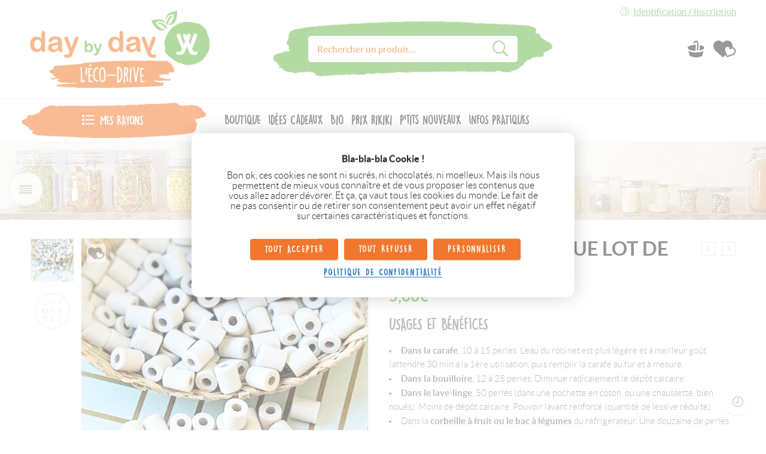

--- FILE ---
content_type: text/html; charset=UTF-8
request_url: https://bourgenbresse01.lecodrive.com/boutique/perle-en-ceramique-lot-de-10/
body_size: 71037
content:
<!DOCTYPE html>
<html lang="fr-FR">
<head>
<meta charset="UTF-8" />
<meta http-equiv="X-UA-Compatible" content="IE=Edge" />
<meta name="viewport" content="width=device-width, initial-scale=1" />
<link rel="profile" href="http://gmpg.org/xfn/11" />
<link rel="pingback" href="https://bourgenbresse01.lecodrive.com/xmlrpc.php" />
<link rel="shortcut icon" href="/wp-content/uploads/2021/03/ecodrive-favicon.png" />
<title>PERLE EN CERAMIQUE LOT DE 10 &#8211; day by day l&#039;éco-drive Bourg-en-Bresse</title>
<meta name='robots' content='max-image-preview:large' />
<script>window._wca = window._wca || [];</script>
<link rel='dns-prefetch' href='//stats.wp.com' />

<link rel="alternate" type="application/rss+xml" title="day by day l&#039;éco-drive Bourg-en-Bresse &raquo; Flux" href="https://bourgenbresse01.lecodrive.com/feed/" />
<link rel="alternate" type="application/rss+xml" title="day by day l&#039;éco-drive Bourg-en-Bresse &raquo; Flux des commentaires" href="https://bourgenbresse01.lecodrive.com/comments/feed/" />
<link rel="alternate" title="oEmbed (JSON)" type="application/json+oembed" href="https://bourgenbresse01.lecodrive.com/wp-json/oembed/1.0/embed?url=https%3A%2F%2Fbourgenbresse01.lecodrive.com%2Fboutique%2Fperle-en-ceramique-lot-de-10%2F" />
<link rel="alternate" title="oEmbed (XML)" type="text/xml+oembed" href="https://bourgenbresse01.lecodrive.com/wp-json/oembed/1.0/embed?url=https%3A%2F%2Fbourgenbresse01.lecodrive.com%2Fboutique%2Fperle-en-ceramique-lot-de-10%2F&#038;format=xml" />
<style id='wp-img-auto-sizes-contain-inline-css' type='text/css'>
img:is([sizes=auto i],[sizes^="auto," i]){contain-intrinsic-size:3000px 1500px}
/*# sourceURL=wp-img-auto-sizes-contain-inline-css */
</style>
<style id='wp-emoji-styles-inline-css' type='text/css'>

	img.wp-smiley, img.emoji {
		display: inline !important;
		border: none !important;
		box-shadow: none !important;
		height: 1em !important;
		width: 1em !important;
		margin: 0 0.07em !important;
		vertical-align: -0.1em !important;
		background: none !important;
		padding: 0 !important;
	}
/*# sourceURL=wp-emoji-styles-inline-css */
</style>
<style id='classic-theme-styles-inline-css' type='text/css'>
/*! This file is auto-generated */
.wp-block-button__link{color:#fff;background-color:#32373c;border-radius:9999px;box-shadow:none;text-decoration:none;padding:calc(.667em + 2px) calc(1.333em + 2px);font-size:1.125em}.wp-block-file__button{background:#32373c;color:#fff;text-decoration:none}
/*# sourceURL=/wp-includes/css/classic-themes.min.css */
</style>
<link rel='stylesheet' id='mediaelement-css' href='https://bourgenbresse01.lecodrive.com/wp-includes/js/mediaelement/mediaelementplayer-legacy.min.css?ver=4.2.17' type='text/css' media='all' />
<link rel='stylesheet' id='wp-mediaelement-css' href='https://bourgenbresse01.lecodrive.com/wp-includes/js/mediaelement/wp-mediaelement.min.css?ver=6.9' type='text/css' media='all' />
<style id='jetpack-sharing-buttons-style-inline-css' type='text/css'>
.jetpack-sharing-buttons__services-list{display:flex;flex-direction:row;flex-wrap:wrap;gap:0;list-style-type:none;margin:5px;padding:0}.jetpack-sharing-buttons__services-list.has-small-icon-size{font-size:12px}.jetpack-sharing-buttons__services-list.has-normal-icon-size{font-size:16px}.jetpack-sharing-buttons__services-list.has-large-icon-size{font-size:24px}.jetpack-sharing-buttons__services-list.has-huge-icon-size{font-size:36px}@media print{.jetpack-sharing-buttons__services-list{display:none!important}}.editor-styles-wrapper .wp-block-jetpack-sharing-buttons{gap:0;padding-inline-start:0}ul.jetpack-sharing-buttons__services-list.has-background{padding:1.25em 2.375em}
/*# sourceURL=https://bourgenbresse01.lecodrive.com/wp-content/plugins/jetpack/_inc/blocks/sharing-buttons/view.css */
</style>
<style id='global-styles-inline-css' type='text/css'>
:root{--wp--preset--aspect-ratio--square: 1;--wp--preset--aspect-ratio--4-3: 4/3;--wp--preset--aspect-ratio--3-4: 3/4;--wp--preset--aspect-ratio--3-2: 3/2;--wp--preset--aspect-ratio--2-3: 2/3;--wp--preset--aspect-ratio--16-9: 16/9;--wp--preset--aspect-ratio--9-16: 9/16;--wp--preset--color--black: #000000;--wp--preset--color--cyan-bluish-gray: #abb8c3;--wp--preset--color--white: #ffffff;--wp--preset--color--pale-pink: #f78da7;--wp--preset--color--vivid-red: #cf2e2e;--wp--preset--color--luminous-vivid-orange: #ff6900;--wp--preset--color--luminous-vivid-amber: #fcb900;--wp--preset--color--light-green-cyan: #7bdcb5;--wp--preset--color--vivid-green-cyan: #00d084;--wp--preset--color--pale-cyan-blue: #8ed1fc;--wp--preset--color--vivid-cyan-blue: #0693e3;--wp--preset--color--vivid-purple: #9b51e0;--wp--preset--gradient--vivid-cyan-blue-to-vivid-purple: linear-gradient(135deg,rgb(6,147,227) 0%,rgb(155,81,224) 100%);--wp--preset--gradient--light-green-cyan-to-vivid-green-cyan: linear-gradient(135deg,rgb(122,220,180) 0%,rgb(0,208,130) 100%);--wp--preset--gradient--luminous-vivid-amber-to-luminous-vivid-orange: linear-gradient(135deg,rgb(252,185,0) 0%,rgb(255,105,0) 100%);--wp--preset--gradient--luminous-vivid-orange-to-vivid-red: linear-gradient(135deg,rgb(255,105,0) 0%,rgb(207,46,46) 100%);--wp--preset--gradient--very-light-gray-to-cyan-bluish-gray: linear-gradient(135deg,rgb(238,238,238) 0%,rgb(169,184,195) 100%);--wp--preset--gradient--cool-to-warm-spectrum: linear-gradient(135deg,rgb(74,234,220) 0%,rgb(151,120,209) 20%,rgb(207,42,186) 40%,rgb(238,44,130) 60%,rgb(251,105,98) 80%,rgb(254,248,76) 100%);--wp--preset--gradient--blush-light-purple: linear-gradient(135deg,rgb(255,206,236) 0%,rgb(152,150,240) 100%);--wp--preset--gradient--blush-bordeaux: linear-gradient(135deg,rgb(254,205,165) 0%,rgb(254,45,45) 50%,rgb(107,0,62) 100%);--wp--preset--gradient--luminous-dusk: linear-gradient(135deg,rgb(255,203,112) 0%,rgb(199,81,192) 50%,rgb(65,88,208) 100%);--wp--preset--gradient--pale-ocean: linear-gradient(135deg,rgb(255,245,203) 0%,rgb(182,227,212) 50%,rgb(51,167,181) 100%);--wp--preset--gradient--electric-grass: linear-gradient(135deg,rgb(202,248,128) 0%,rgb(113,206,126) 100%);--wp--preset--gradient--midnight: linear-gradient(135deg,rgb(2,3,129) 0%,rgb(40,116,252) 100%);--wp--preset--font-size--small: 13px;--wp--preset--font-size--medium: 20px;--wp--preset--font-size--large: 36px;--wp--preset--font-size--x-large: 42px;--wp--preset--spacing--20: 0.44rem;--wp--preset--spacing--30: 0.67rem;--wp--preset--spacing--40: 1rem;--wp--preset--spacing--50: 1.5rem;--wp--preset--spacing--60: 2.25rem;--wp--preset--spacing--70: 3.38rem;--wp--preset--spacing--80: 5.06rem;--wp--preset--shadow--natural: 6px 6px 9px rgba(0, 0, 0, 0.2);--wp--preset--shadow--deep: 12px 12px 50px rgba(0, 0, 0, 0.4);--wp--preset--shadow--sharp: 6px 6px 0px rgba(0, 0, 0, 0.2);--wp--preset--shadow--outlined: 6px 6px 0px -3px rgb(255, 255, 255), 6px 6px rgb(0, 0, 0);--wp--preset--shadow--crisp: 6px 6px 0px rgb(0, 0, 0);}:where(.is-layout-flex){gap: 0.5em;}:where(.is-layout-grid){gap: 0.5em;}body .is-layout-flex{display: flex;}.is-layout-flex{flex-wrap: wrap;align-items: center;}.is-layout-flex > :is(*, div){margin: 0;}body .is-layout-grid{display: grid;}.is-layout-grid > :is(*, div){margin: 0;}:where(.wp-block-columns.is-layout-flex){gap: 2em;}:where(.wp-block-columns.is-layout-grid){gap: 2em;}:where(.wp-block-post-template.is-layout-flex){gap: 1.25em;}:where(.wp-block-post-template.is-layout-grid){gap: 1.25em;}.has-black-color{color: var(--wp--preset--color--black) !important;}.has-cyan-bluish-gray-color{color: var(--wp--preset--color--cyan-bluish-gray) !important;}.has-white-color{color: var(--wp--preset--color--white) !important;}.has-pale-pink-color{color: var(--wp--preset--color--pale-pink) !important;}.has-vivid-red-color{color: var(--wp--preset--color--vivid-red) !important;}.has-luminous-vivid-orange-color{color: var(--wp--preset--color--luminous-vivid-orange) !important;}.has-luminous-vivid-amber-color{color: var(--wp--preset--color--luminous-vivid-amber) !important;}.has-light-green-cyan-color{color: var(--wp--preset--color--light-green-cyan) !important;}.has-vivid-green-cyan-color{color: var(--wp--preset--color--vivid-green-cyan) !important;}.has-pale-cyan-blue-color{color: var(--wp--preset--color--pale-cyan-blue) !important;}.has-vivid-cyan-blue-color{color: var(--wp--preset--color--vivid-cyan-blue) !important;}.has-vivid-purple-color{color: var(--wp--preset--color--vivid-purple) !important;}.has-black-background-color{background-color: var(--wp--preset--color--black) !important;}.has-cyan-bluish-gray-background-color{background-color: var(--wp--preset--color--cyan-bluish-gray) !important;}.has-white-background-color{background-color: var(--wp--preset--color--white) !important;}.has-pale-pink-background-color{background-color: var(--wp--preset--color--pale-pink) !important;}.has-vivid-red-background-color{background-color: var(--wp--preset--color--vivid-red) !important;}.has-luminous-vivid-orange-background-color{background-color: var(--wp--preset--color--luminous-vivid-orange) !important;}.has-luminous-vivid-amber-background-color{background-color: var(--wp--preset--color--luminous-vivid-amber) !important;}.has-light-green-cyan-background-color{background-color: var(--wp--preset--color--light-green-cyan) !important;}.has-vivid-green-cyan-background-color{background-color: var(--wp--preset--color--vivid-green-cyan) !important;}.has-pale-cyan-blue-background-color{background-color: var(--wp--preset--color--pale-cyan-blue) !important;}.has-vivid-cyan-blue-background-color{background-color: var(--wp--preset--color--vivid-cyan-blue) !important;}.has-vivid-purple-background-color{background-color: var(--wp--preset--color--vivid-purple) !important;}.has-black-border-color{border-color: var(--wp--preset--color--black) !important;}.has-cyan-bluish-gray-border-color{border-color: var(--wp--preset--color--cyan-bluish-gray) !important;}.has-white-border-color{border-color: var(--wp--preset--color--white) !important;}.has-pale-pink-border-color{border-color: var(--wp--preset--color--pale-pink) !important;}.has-vivid-red-border-color{border-color: var(--wp--preset--color--vivid-red) !important;}.has-luminous-vivid-orange-border-color{border-color: var(--wp--preset--color--luminous-vivid-orange) !important;}.has-luminous-vivid-amber-border-color{border-color: var(--wp--preset--color--luminous-vivid-amber) !important;}.has-light-green-cyan-border-color{border-color: var(--wp--preset--color--light-green-cyan) !important;}.has-vivid-green-cyan-border-color{border-color: var(--wp--preset--color--vivid-green-cyan) !important;}.has-pale-cyan-blue-border-color{border-color: var(--wp--preset--color--pale-cyan-blue) !important;}.has-vivid-cyan-blue-border-color{border-color: var(--wp--preset--color--vivid-cyan-blue) !important;}.has-vivid-purple-border-color{border-color: var(--wp--preset--color--vivid-purple) !important;}.has-vivid-cyan-blue-to-vivid-purple-gradient-background{background: var(--wp--preset--gradient--vivid-cyan-blue-to-vivid-purple) !important;}.has-light-green-cyan-to-vivid-green-cyan-gradient-background{background: var(--wp--preset--gradient--light-green-cyan-to-vivid-green-cyan) !important;}.has-luminous-vivid-amber-to-luminous-vivid-orange-gradient-background{background: var(--wp--preset--gradient--luminous-vivid-amber-to-luminous-vivid-orange) !important;}.has-luminous-vivid-orange-to-vivid-red-gradient-background{background: var(--wp--preset--gradient--luminous-vivid-orange-to-vivid-red) !important;}.has-very-light-gray-to-cyan-bluish-gray-gradient-background{background: var(--wp--preset--gradient--very-light-gray-to-cyan-bluish-gray) !important;}.has-cool-to-warm-spectrum-gradient-background{background: var(--wp--preset--gradient--cool-to-warm-spectrum) !important;}.has-blush-light-purple-gradient-background{background: var(--wp--preset--gradient--blush-light-purple) !important;}.has-blush-bordeaux-gradient-background{background: var(--wp--preset--gradient--blush-bordeaux) !important;}.has-luminous-dusk-gradient-background{background: var(--wp--preset--gradient--luminous-dusk) !important;}.has-pale-ocean-gradient-background{background: var(--wp--preset--gradient--pale-ocean) !important;}.has-electric-grass-gradient-background{background: var(--wp--preset--gradient--electric-grass) !important;}.has-midnight-gradient-background{background: var(--wp--preset--gradient--midnight) !important;}.has-small-font-size{font-size: var(--wp--preset--font-size--small) !important;}.has-medium-font-size{font-size: var(--wp--preset--font-size--medium) !important;}.has-large-font-size{font-size: var(--wp--preset--font-size--large) !important;}.has-x-large-font-size{font-size: var(--wp--preset--font-size--x-large) !important;}
:where(.wp-block-post-template.is-layout-flex){gap: 1.25em;}:where(.wp-block-post-template.is-layout-grid){gap: 1.25em;}
:where(.wp-block-term-template.is-layout-flex){gap: 1.25em;}:where(.wp-block-term-template.is-layout-grid){gap: 1.25em;}
:where(.wp-block-columns.is-layout-flex){gap: 2em;}:where(.wp-block-columns.is-layout-grid){gap: 2em;}
:root :where(.wp-block-pullquote){font-size: 1.5em;line-height: 1.6;}
/*# sourceURL=global-styles-inline-css */
</style>
<link data-minify="1" rel='stylesheet' id='rs-plugin-settings-css' href='https://bourgenbresse01.lecodrive.com/wp-content/cache/min/1/wp-content/plugins/revslider/public/assets/css/rs6.css?ver=1768390459' type='text/css' media='all' />
<style id='rs-plugin-settings-inline-css' type='text/css'>
#rs-demo-id {}
/*# sourceURL=rs-plugin-settings-inline-css */
</style>
<link rel='stylesheet' id='wc-ecodrive-css' href='https://bourgenbresse01.lecodrive.com/wp-content/plugins/woocommerce-ecodrive/public/css/wc-ecodrive-public.css?ver=2.1.0' type='text/css' media='all' />
<style id='woocommerce-inline-inline-css' type='text/css'>
.woocommerce form .form-row .required { visibility: visible; }
/*# sourceURL=woocommerce-inline-inline-css */
</style>
<link data-minify="1" rel='stylesheet' id='elessi-fonts-icons-css' href='https://bourgenbresse01.lecodrive.com/wp-content/cache/min/1/wp-content/themes/elessi-theme/assets/minify-font-icons/fonts.min.css?ver=1768390459' type='text/css' media='all' />
<link data-minify="1" rel='stylesheet' id='wc_stripe_express_checkout_style-css' href='https://bourgenbresse01.lecodrive.com/wp-content/cache/min/1/wp-content/plugins/woocommerce-gateway-stripe/build/express-checkout.css?ver=1768390459' type='text/css' media='all' />
<link data-minify="1" rel='stylesheet' id='elessi-style-css' href='https://bourgenbresse01.lecodrive.com/wp-content/cache/min/1/wp-content/themes/elessi-theme/style.css?ver=1768390459' type='text/css' media='all' />
<link data-minify="1" rel='stylesheet' id='elessi-child-style-css' href='https://bourgenbresse01.lecodrive.com/wp-content/cache/min/1/wp-content/themes/ecodrive/style.css?ver=1768390459' type='text/css' media='all' />
<link rel='stylesheet' id='elessi-animate-css' href='https://bourgenbresse01.lecodrive.com/wp-content/themes/elessi-theme/animate.min.css?ver=6.9' type='text/css' media='all' />
<link data-minify="1" rel='stylesheet' id='elessi-style-elementor-css' href='https://bourgenbresse01.lecodrive.com/wp-content/cache/min/1/wp-content/themes/elessi-theme/style-elementor.css?ver=1768390459' type='text/css' media='all' />
<link data-minify="1" rel='stylesheet' id='elessi-style-large-css' href='https://bourgenbresse01.lecodrive.com/wp-content/cache/min/1/wp-content/themes/elessi-theme/assets/css/style-large.css?ver=1768390459' type='text/css' media='all' />
<link data-minify="1" rel='stylesheet' id='elessi-style-signle-product-css' href='https://bourgenbresse01.lecodrive.com/wp-content/cache/min/1/wp-content/themes/elessi-theme/assets/css/style-single-product.css?ver=1768390459' type='text/css' media='all' />
<link data-minify="1" rel='stylesheet' id='elessi-style-dynamic-css' href='https://bourgenbresse01.lecodrive.com/wp-content/cache/min/1/wp-content/uploads/nasa-dynamic/dynamic.css?ver=1768390459' type='text/css' media='all' />
<style id='rocket-lazyload-inline-css' type='text/css'>
.rll-youtube-player{position:relative;padding-bottom:56.23%;height:0;overflow:hidden;max-width:100%;}.rll-youtube-player:focus-within{outline: 2px solid currentColor;outline-offset: 5px;}.rll-youtube-player iframe{position:absolute;top:0;left:0;width:100%;height:100%;z-index:100;background:0 0}.rll-youtube-player img{bottom:0;display:block;left:0;margin:auto;max-width:100%;width:100%;position:absolute;right:0;top:0;border:none;height:auto;-webkit-transition:.4s all;-moz-transition:.4s all;transition:.4s all}.rll-youtube-player img:hover{-webkit-filter:brightness(75%)}.rll-youtube-player .play{height:100%;width:100%;left:0;top:0;position:absolute;background:url(https://bourgenbresse01.lecodrive.com/wp-content/plugins/wp-rocket/assets/img/youtube.png) no-repeat center;background-color: transparent !important;cursor:pointer;border:none;}
/*# sourceURL=rocket-lazyload-inline-css */
</style>
<script type="text/javascript" src="https://bourgenbresse01.lecodrive.com/wp-includes/js/jquery/jquery.min.js?ver=3.7.1" id="jquery-core-js" data-rocket-defer defer></script>
<script type="text/javascript" src="https://bourgenbresse01.lecodrive.com/wp-includes/js/jquery/jquery-migrate.min.js?ver=3.4.1" id="jquery-migrate-js" data-rocket-defer defer></script>
<script type="text/javascript" src="https://bourgenbresse01.lecodrive.com/wp-content/plugins/revslider/public/assets/js/rbtools.min.js?ver=6.3.6" id="tp-tools-js" data-rocket-defer defer></script>
<script type="text/javascript" src="https://bourgenbresse01.lecodrive.com/wp-content/plugins/revslider/public/assets/js/rs6.min.js?ver=6.3.6" id="revmin-js" data-rocket-defer defer></script>
<script type="text/javascript" src="https://bourgenbresse01.lecodrive.com/wp-content/plugins/woocommerce-ecodrive/public/js/wc-ecodrive-cc-form.js?ver=2.1.0" id="wc-ecodrive-js" data-rocket-defer defer></script>
<script type="text/javascript" src="https://bourgenbresse01.lecodrive.com/wp-content/plugins/woocommerce/assets/js/jquery-blockui/jquery.blockUI.min.js?ver=2.7.0-wc.10.4.3" id="wc-jquery-blockui-js" defer="defer" data-wp-strategy="defer"></script>
<script type="text/javascript" id="wc-add-to-cart-js-extra">
/* <![CDATA[ */
var wc_add_to_cart_params = {"ajax_url":"/wp-admin/admin-ajax.php","wc_ajax_url":"/?wc-ajax=%%endpoint%%","i18n_view_cart":"Voir le panier","cart_url":"https://bourgenbresse01.lecodrive.com/panier/","is_cart":"","cart_redirect_after_add":"no"};
//# sourceURL=wc-add-to-cart-js-extra
/* ]]> */
</script>
<script type="text/javascript" src="https://bourgenbresse01.lecodrive.com/wp-content/plugins/woocommerce/assets/js/frontend/add-to-cart.min.js?ver=10.4.3" id="wc-add-to-cart-js" defer="defer" data-wp-strategy="defer"></script>
<script type="text/javascript" id="wc-single-product-js-extra">
/* <![CDATA[ */
var wc_single_product_params = {"i18n_required_rating_text":"Veuillez s\u00e9lectionner une note","i18n_rating_options":["1\u00a0\u00e9toile sur 5","2\u00a0\u00e9toiles sur 5","3\u00a0\u00e9toiles sur 5","4\u00a0\u00e9toiles sur 5","5\u00a0\u00e9toiles sur 5"],"i18n_product_gallery_trigger_text":"Voir la galerie d\u2019images en plein \u00e9cran","review_rating_required":"yes","flexslider":{"rtl":false,"animation":"slide","smoothHeight":true,"directionNav":false,"controlNav":"thumbnails","slideshow":false,"animationSpeed":500,"animationLoop":false,"allowOneSlide":false},"zoom_enabled":"","zoom_options":[],"photoswipe_enabled":"","photoswipe_options":{"shareEl":false,"closeOnScroll":false,"history":false,"hideAnimationDuration":0,"showAnimationDuration":0},"flexslider_enabled":""};
//# sourceURL=wc-single-product-js-extra
/* ]]> */
</script>
<script type="text/javascript" src="https://bourgenbresse01.lecodrive.com/wp-content/plugins/woocommerce/assets/js/frontend/single-product.min.js?ver=10.4.3" id="wc-single-product-js" defer="defer" data-wp-strategy="defer"></script>
<script type="text/javascript" src="https://bourgenbresse01.lecodrive.com/wp-content/plugins/woocommerce/assets/js/js-cookie/js.cookie.min.js?ver=2.1.4-wc.10.4.3" id="wc-js-cookie-js" defer="defer" data-wp-strategy="defer"></script>
<script type="text/javascript" id="woocommerce-js-extra">
/* <![CDATA[ */
var woocommerce_params = {"ajax_url":"/wp-admin/admin-ajax.php","wc_ajax_url":"/?wc-ajax=%%endpoint%%","i18n_password_show":"Afficher le mot de passe","i18n_password_hide":"Masquer le mot de passe"};
//# sourceURL=woocommerce-js-extra
/* ]]> */
</script>
<script type="text/javascript" src="https://bourgenbresse01.lecodrive.com/wp-content/plugins/woocommerce/assets/js/frontend/woocommerce.min.js?ver=10.4.3" id="woocommerce-js" defer="defer" data-wp-strategy="defer"></script>
<script type="text/javascript" src="https://stats.wp.com/s-202603.js" id="woocommerce-analytics-js" defer="defer" data-wp-strategy="defer"></script>
<script type="text/javascript" src="https://bourgenbresse01.lecodrive.com/wp-content/plugins/woocommerce/assets/js/jquery-cookie/jquery.cookie.min.js?ver=1.4.1-wc.10.4.3" id="wc-jquery-cookie-js" defer="defer" data-wp-strategy="defer"></script>
<link rel="https://api.w.org/" href="https://bourgenbresse01.lecodrive.com/wp-json/" /><link rel="alternate" title="JSON" type="application/json" href="https://bourgenbresse01.lecodrive.com/wp-json/wp/v2/product/30957" /><link rel="EditURI" type="application/rsd+xml" title="RSD" href="https://bourgenbresse01.lecodrive.com/xmlrpc.php?rsd" />
<meta name="generator" content="WordPress 6.9" />
<meta name="generator" content="WooCommerce 10.4.3" />
<link rel="canonical" href="https://bourgenbresse01.lecodrive.com/boutique/perle-en-ceramique-lot-de-10/" />
<link rel='shortlink' href='https://bourgenbresse01.lecodrive.com/?p=30957' />
<script src="https://cdnjs.cloudflare.com/ajax/libs/tarteaucitronjs/1.19.0/tarteaucitron.js" data-rocket-defer defer></script>
<script type="text/javascript">
	function ecodriveTACWhenLoaded(time = 0) {if(!window['tarteaucitron'] && time < 60000){setTimeout(() => {ecodriveTACWhenLoaded(time + 250)}, 250)}else{ecodriveTACInit()}}
	function ecodriveTACDocReady(fn) {if (document.readyState !== 'loading') {fn();} else {document.addEventListener('DOMContentLoaded', fn);}}
	function ecodriveTACInit() {
		const tacStyle = document.createElement('style');
		tacStyle.innerHTML = "body div#tarteaucitronRoot div#tarteaucitronAlertBig{width:auto;min-width:525px;max-width:100%;background-color:#fff;border-radius:.75rem;box-shadow:rgba(0,0,0,.19) 0 0 30px}#tarteaucitronRoot div#tarteaucitronAlertBig:before{content:'Bla-bla-bla Cookie !';color:#222;font-size:1rem;font-weight:700}#tarteaucitronRoot #tarteaucitronAlertBig #tarteaucitronDisclaimerAlert{color:#222;font-size:1rem}#tarteaucitronRoot #tarteaucitronAlertBig #tarteaucitronAllDenied2,#tarteaucitronRoot #tarteaucitronAlertBig #tarteaucitronPersonalize2,#tarteaucitronRoot #tarteaucitronAlertBig button#tarteaucitronCloseAlert{padding:.75rem 1.5rem}#tarteaucitronPrivacyUrl,#tarteaucitronPrivacyUrlDialog{display:block;margin:.75rem auto 0;padding:0;color:#1e73be!important;background-color:transparent!important;font-size:1rem!important;text-decoration:underline!important}@media screen and (max-width:900px){#tarteaucitronAlertBig #tarteaucitronPrivacyUrl,#tarteaucitronAlertBig #tarteaucitronPrivacyUrlDialog{margin:1.25rem auto 0!important}}#tarteaucitronBack{background-color:#eee!important}.tarteaucitronTitle button{border-radius:0;background-color:#333!important}.tarteaucitronBorder .tarteaucitronAllow,.tarteaucitronBorder .tarteaucitronAllow:hover,.tarteaucitronLine .tarteaucitronAllow,.tarteaucitronLine .tarteaucitronAllow:hover{background-color:#72b200!important}.tarteaucitronBorder .tarteaucitronDeny,.tarteaucitronBorder .tarteaucitronDeny:hover,.tarteaucitronLine .tarteaucitronDeny,.tarteaucitronLine .tarteaucitronDeny:hover{background-color:#d44235!important}#tarteaucitronRoot #tarteaucitronAlertSmall{background:0 0;bottom:-30px;right:40px;transition:bottom .5s}#tarteaucitronRoot #tarteaucitronAlertSmall:hover{bottom:0}#tarteaucitronRoot #tarteaucitronAlertSmall button{border-radius:12px 12px 0 0;padding:15px;font-size:18px!important}#tarteaucitronRoot #tarteaucitronAlertSmall #tarteaucitronManager #tarteaucitronDot{display:none}";
		document.body.append(tacStyle);

		tarteaucitronCustomText = {alertBigPrivacy: "Bon ok, ces cookies ne sont ni sucrés, ni chocolatés, ni moelleux. Mais ils nous permettent de mieux vous connaître et de vous proposer les contenus que vous allez adorer dévorer. Et ça, ça vaut tous les cookies du monde. Le fait de ne pas consentir ou de retirer son consentement peut avoir un effet négatif sur certaines caractéristiques et fonctions.",alertSmall: "C'est nous les cookies !"};
		tarteaucitron.user.matomoHost = 'https://matomo.my-retail-box.com/';
		tarteaucitron.user.matomoId = 26;
		(tarteaucitron.job = tarteaucitron.job || []).push('matomo');
		tarteaucitron.user.facebookpixelId = '1266690114173584';
		(tarteaucitron.job = tarteaucitron.job || []).push('facebookpixel');
		tarteaucitron.user.gajsUa = 'UA-213441101-1';
		(tarteaucitron.job = tarteaucitron.job || []).push('gajs');
		tarteaucitron.user.multiplegtagUa = ['G-01Y1YSKZMH','G-932DF3PRS6'];
		(tarteaucitron.job = tarteaucitron.job || []).push('multiplegtag');
		(tarteaucitron.job = tarteaucitron.job || []).push('gcmanalyticsstorage');
		tarteaucitron.user.googletagmanagerId = 'GTM-TLX7ZMV';
		(tarteaucitron.job = tarteaucitron.job || []).push('googletagmanager');
		const privacyUrl = 'https://bourgenbresse01.lecodrive.com/politique-de-confidentialite/';
		tarteaucitron.init({"privacyUrl": privacyUrl,"bodyPosition": "top","orientation": "middle","showAlertSmall": true,"showIcon": false});
		if (document.readyState !== 'loading') {tarteaucitron.initEvents.loadEvent(!1)}
	}
	ecodriveTACDocReady(ecodriveTACWhenLoaded);
</script>
	<style>img#wpstats{display:none}</style>
		<!-- Google site verification - Google Listings & Ads -->
<meta name="google-site-verification" content="ChZ1X7jE9RiSuoJg1rc4WVtFDPlp1yuNf5NqTHjfg8o" />
            <meta property="og:title" content="PERLE EN CERAMIQUE LOT DE 10" />
                            <meta property="og:image" content="https://bourgenbresse01.lecodrive.com/wp-content/uploads/2022/02/PERLE-CERAMIQUE.jpg" />
                        <meta property="og:url" content="https://bourgenbresse01.lecodrive.com/boutique/perle-en-ceramique-lot-de-10/" />
            	<noscript><style>.woocommerce-product-gallery{ opacity: 1 !important; }</style></noscript>
	<meta name="generator" content="Elementor 3.34.1; features: additional_custom_breakpoints; settings: css_print_method-external, google_font-enabled, font_display-auto">
		<!-- Facebook Pixel Code -->
		<script>
			!function (f, b, e, v, n, t, s) {
				if (f.fbq) return;
				n = f.fbq = function () {
					n.callMethod ?
						n.callMethod.apply(n, arguments) : n.queue.push(arguments)
				};
				if (!f._fbq) f._fbq = n;
				n.push = n;
				n.loaded = !0;
				n.version = '2.0';
				n.queue = [];
				t = b.createElement(e);
				t.async = !0;
				t.src = v;
				s = b.getElementsByTagName(e)[0];
				s.parentNode.insertBefore(t, s)
			}(window, document, 'script',
				'https://connect.facebook.net/en_US/fbevents.js');
			fbq('init', '280624834113586');
					fbq( 'track', 'PageView' );
				</script>
					<style>
				.e-con.e-parent:nth-of-type(n+4):not(.e-lazyloaded):not(.e-no-lazyload),
				.e-con.e-parent:nth-of-type(n+4):not(.e-lazyloaded):not(.e-no-lazyload) * {
					background-image: none !important;
				}
				@media screen and (max-height: 1024px) {
					.e-con.e-parent:nth-of-type(n+3):not(.e-lazyloaded):not(.e-no-lazyload),
					.e-con.e-parent:nth-of-type(n+3):not(.e-lazyloaded):not(.e-no-lazyload) * {
						background-image: none !important;
					}
				}
				@media screen and (max-height: 640px) {
					.e-con.e-parent:nth-of-type(n+2):not(.e-lazyloaded):not(.e-no-lazyload),
					.e-con.e-parent:nth-of-type(n+2):not(.e-lazyloaded):not(.e-no-lazyload) * {
						background-image: none !important;
					}
				}
			</style>
			<meta name="generator" content="Powered by Slider Revolution 6.3.6 - responsive, Mobile-Friendly Slider Plugin for WordPress with comfortable drag and drop interface." />
<script type="text/javascript">function setREVStartSize(e){
			//window.requestAnimationFrame(function() {				 
				window.RSIW = window.RSIW===undefined ? window.innerWidth : window.RSIW;	
				window.RSIH = window.RSIH===undefined ? window.innerHeight : window.RSIH;	
				try {								
					var pw = document.getElementById(e.c).parentNode.offsetWidth,
						newh;
					pw = pw===0 || isNaN(pw) ? window.RSIW : pw;
					e.tabw = e.tabw===undefined ? 0 : parseInt(e.tabw);
					e.thumbw = e.thumbw===undefined ? 0 : parseInt(e.thumbw);
					e.tabh = e.tabh===undefined ? 0 : parseInt(e.tabh);
					e.thumbh = e.thumbh===undefined ? 0 : parseInt(e.thumbh);
					e.tabhide = e.tabhide===undefined ? 0 : parseInt(e.tabhide);
					e.thumbhide = e.thumbhide===undefined ? 0 : parseInt(e.thumbhide);
					e.mh = e.mh===undefined || e.mh=="" || e.mh==="auto" ? 0 : parseInt(e.mh,0);		
					if(e.layout==="fullscreen" || e.l==="fullscreen") 						
						newh = Math.max(e.mh,window.RSIH);					
					else{					
						e.gw = Array.isArray(e.gw) ? e.gw : [e.gw];
						for (var i in e.rl) if (e.gw[i]===undefined || e.gw[i]===0) e.gw[i] = e.gw[i-1];					
						e.gh = e.el===undefined || e.el==="" || (Array.isArray(e.el) && e.el.length==0)? e.gh : e.el;
						e.gh = Array.isArray(e.gh) ? e.gh : [e.gh];
						for (var i in e.rl) if (e.gh[i]===undefined || e.gh[i]===0) e.gh[i] = e.gh[i-1];
											
						var nl = new Array(e.rl.length),
							ix = 0,						
							sl;					
						e.tabw = e.tabhide>=pw ? 0 : e.tabw;
						e.thumbw = e.thumbhide>=pw ? 0 : e.thumbw;
						e.tabh = e.tabhide>=pw ? 0 : e.tabh;
						e.thumbh = e.thumbhide>=pw ? 0 : e.thumbh;					
						for (var i in e.rl) nl[i] = e.rl[i]<window.RSIW ? 0 : e.rl[i];
						sl = nl[0];									
						for (var i in nl) if (sl>nl[i] && nl[i]>0) { sl = nl[i]; ix=i;}															
						var m = pw>(e.gw[ix]+e.tabw+e.thumbw) ? 1 : (pw-(e.tabw+e.thumbw)) / (e.gw[ix]);					
						newh =  (e.gh[ix] * m) + (e.tabh + e.thumbh);
					}				
					if(window.rs_init_css===undefined) window.rs_init_css = document.head.appendChild(document.createElement("style"));					
					document.getElementById(e.c).height = newh+"px";
					window.rs_init_css.innerHTML += "#"+e.c+"_wrapper { height: "+newh+"px }";				
				} catch(e){
					console.log("Failure at Presize of Slider:" + e)
				}					   
			//});
		  };</script>
<noscript><style id="rocket-lazyload-nojs-css">.rll-youtube-player, [data-lazy-src]{display:none !important;}</style></noscript><style id="wpforms-css-vars-root">
				:root {
					--wpforms-field-border-radius: 3px;
--wpforms-field-background-color: #ffffff;
--wpforms-field-border-color: rgba( 0, 0, 0, 0.25 );
--wpforms-field-text-color: rgba( 0, 0, 0, 0.7 );
--wpforms-label-color: rgba( 0, 0, 0, 0.85 );
--wpforms-label-sublabel-color: rgba( 0, 0, 0, 0.55 );
--wpforms-label-error-color: #d63637;
--wpforms-button-border-radius: 3px;
--wpforms-button-background-color: #066aab;
--wpforms-button-text-color: #ffffff;
--wpforms-field-size-input-height: 43px;
--wpforms-field-size-input-spacing: 15px;
--wpforms-field-size-font-size: 16px;
--wpforms-field-size-line-height: 19px;
--wpforms-field-size-padding-h: 14px;
--wpforms-field-size-checkbox-size: 16px;
--wpforms-field-size-sublabel-spacing: 5px;
--wpforms-field-size-icon-size: 1;
--wpforms-label-size-font-size: 16px;
--wpforms-label-size-line-height: 19px;
--wpforms-label-size-sublabel-font-size: 14px;
--wpforms-label-size-sublabel-line-height: 17px;
--wpforms-button-size-font-size: 17px;
--wpforms-button-size-height: 41px;
--wpforms-button-size-padding-h: 15px;
--wpforms-button-size-margin-top: 10px;

				}
			</style><meta name="generator" content="WP Rocket 3.20.0.2" data-wpr-features="wpr_defer_js wpr_lazyload_images wpr_lazyload_iframes wpr_image_dimensions wpr_minify_css wpr_preload_links wpr_desktop" /></head>
<body class="wp-singular product-template-default single single-product postid-30957 wp-theme-elessi-theme wp-child-theme-ecodrive theme-elessi-theme nasa-woo-actived nasa-core-actived woocommerce woocommerce-page woocommerce-no-js antialiased product-zoom nasa-quickview-on nasa-enable-wow nasa-image-round elementor-default elementor-kit-22537">
<div data-rocket-location-hash="4d307629a3c45f837ea79de94ecc0e4a" id="nasa-before-load"><div data-rocket-location-hash="dcf52142eaaba2f39195530261c5e849" class="nasa-loader"></div></div><div data-rocket-location-hash="b0fd9eb37fd549d17663a3230317927c" id="wrapper">
<header data-rocket-location-hash="2c8102e3495974b28678ec60d387881e" id="header-content" class="site-header">
<div data-rocket-location-hash="0884cb067219f0f293c05c9dafd5975e" class="header-wrapper header-type-4 nasa-header-sticky">
    <div class="nasa-topbar-wrap hide-for-mobile">
    <div id="top-bar" class="top-bar">
                    <!-- Desktop | Responsive Top-bar -->
            <div class="row">
                <div class="large-12 columns">
                    <div class="left-text left rtl-right">
                                            </div>
                    <div class="right-text nasa-hide-for-mobile right rtl-left">
                        <div class="topbar-menu-container">
                            <ul class="nasa-menus-account"><li class="menu-item"><a class="nasa-login-register-ajax inline-block" data-enable="1" href="https://bourgenbresse01.lecodrive.com/mon-compte/" title="Identification / Inscription"><i class="pe7-icon pe-7s-user"></i><span class="nasa-login-title">Identification / Inscription</span></a></li></ul>                        </div>
                    </div>
                </div>
            </div>
            </div>
    
            <div class="nasa-hide-for-mobile">
            <a class="nasa-icon-toggle" href="javascript:void(0);">
                <i class="nasa-topbar-up pe-7s-angle-up"></i>
                <i class="nasa-topbar-down pe-7s-angle-down"></i>
            </a>
        </div>
    </div>
    <div class="sticky-wrapper">
        <div id="masthead" class="site-header">
                    <div class="mobile-menu">
            <table>
                <tr>
                    <td class="nasa-td-20 mini-icon-mobile">
                        <a href="javascript:void(0);" class="nasa-icon nasa-mobile-menu_toggle mobile_toggle nasa-mobile-menu-icon pe-7s-menu"></a>
                        <a class="nasa-icon icon pe-7s-search mobile-search" href="javascript:void(0);"></a>
                    </td>

                    <td class="logo-wrapper">
                        <a class="logo nasa-logo-retina" href="https://bourgenbresse01.lecodrive.com/" title="day by day l&#039;éco-drive Bourg-en-Bresse - Drive zéro déchet sur la ville de Bourg en Bresse" rel="Accueil"><img width="332" height="144" src="data:image/svg+xml,%3Csvg%20xmlns='http://www.w3.org/2000/svg'%20viewBox='0%200%20332%20144'%3E%3C/svg%3E" alt="day by day l&#039;éco-drive Bourg-en-Bresse" class="header_logo" data-src-retina="https://bourgenbresse01.lecodrive.com/wp-content/uploads/2022/10/dbd-ecodrive-logo.png" data-lazy-src="https://bourgenbresse01.lecodrive.com/wp-content/uploads/2022/10/dbd-ecodrive-logo-sd.png" /><noscript><img width="332" height="144" src="https://bourgenbresse01.lecodrive.com/wp-content/uploads/2022/10/dbd-ecodrive-logo-sd.png" alt="day by day l&#039;éco-drive Bourg-en-Bresse" class="header_logo" data-src-retina="https://bourgenbresse01.lecodrive.com/wp-content/uploads/2022/10/dbd-ecodrive-logo.png" /></noscript></a>                    </td>

                    <td class="nasa-td-20 nasa-td-mobile-icons">
                        <div class="nasa-mobile-icons-wrap"><div class="nasa-header-icons-wrap"><ul class="header-icons"><li class="first nasa-icon-mini-cart"><a href="javascript:void(0);" class="cart-link mini-cart cart-inner mini-cart-type-full inline-block" title="Cart"><i class="nasa-icon cart-icon icon-nasa-cart-3"></i><span class="nasa-cart-count nasa-mini-number cart-number hidden-tag nasa-product-empty">0</span></a></li><li class="nasa-icon-wishlist"><a class="wishlist-link nasa-wishlist-link inline-block" href="javascript:void(0);" title="Liste de courses"><i class="nasa-icon wishlist-icon icon-nasa-like"></i><span class="nasa-wishlist-count nasa-mini-number wishlist-number nasa-product-empty">0</span></a></li></ul></div></div>                    </td>
                </tr>
            </table>
        </div>
        
            <div class="row nasa-hide-for-mobile">
                <div class="large-12 columns nasa-wrap-event-search">
                    <div class="row nasa-elements-wrap">
                        <!-- Logo -->
                        <div class="large-3 columns nasa-min-height rtl-right rtl-text-right">
                            <a class="logo nasa-logo-retina" href="https://bourgenbresse01.lecodrive.com/" title="day by day l&#039;éco-drive Bourg-en-Bresse - Drive zéro déchet sur la ville de Bourg en Bresse" rel="Accueil"><img width="332" height="144" src="data:image/svg+xml,%3Csvg%20xmlns='http://www.w3.org/2000/svg'%20viewBox='0%200%20332%20144'%3E%3C/svg%3E" alt="day by day l&#039;éco-drive Bourg-en-Bresse" class="header_logo" data-src-retina="https://bourgenbresse01.lecodrive.com/wp-content/uploads/2022/10/dbd-ecodrive-logo.png" data-lazy-src="https://bourgenbresse01.lecodrive.com/wp-content/uploads/2022/10/dbd-ecodrive-logo-sd.png" /><noscript><img width="332" height="144" src="https://bourgenbresse01.lecodrive.com/wp-content/uploads/2022/10/dbd-ecodrive-logo-sd.png" alt="day by day l&#039;éco-drive Bourg-en-Bresse" class="header_logo" data-src-retina="https://bourgenbresse01.lecodrive.com/wp-content/uploads/2022/10/dbd-ecodrive-logo.png" /></noscript></a>                        </div>

                        <!-- Group icon search -->
                        <div class="large-7 columns rtl-right">
                            <!-- Search form in header -->
                            <div class="nasa-header-search-wrap nasa-search-relative">
                                <div class="nasa-search-space nasa_search_full"><div class="nasa-show-search-form nasa-search-relative nasa-rightToLeft"><div data-rocket-location-hash="4dc8ae61cd1fa7958a4f945275439e5f" class="search-wrapper nasa-ajax-search-form-container">
    <form method="get" class="nasa-ajax-search-form" action="https://bourgenbresse01.lecodrive.com/">
        <label for="nasa-input-1" class="hidden-tag">
            Search here        </label>
        
        <input type="text" name="s" id="nasa-input-1" class="search-field search-input live-search-input" value="" placeholder="Rechercher un produit…" />
        
        <span class="nasa-icon-submit-page">
            <button class="nasa-submit-search hidden-tag">
                Search            </button>
        </span>
        
        <input type="hidden" name="page" value="search" />
        
                    <input type="hidden" name="post_type" value="product" />
            </form>
    
    <a href="javascript:void(0);" title="Close search" class="nasa-close-search nasa-stclose"></a>
</div>
</div></div>                            </div>
                        </div>
                        
                        <!-- Group icon header -->
                        <div class="large-2 columns rtl-left rtl-text-left">
                            <div class="nasa-header-icons-wrap"><ul class="header-icons"><li class="first nasa-icon-mini-cart"><a href="javascript:void(0);" class="cart-link mini-cart cart-inner mini-cart-type-full inline-block" title="Cart"><i class="nasa-icon cart-icon icon-nasa-cart-3"></i><span class="nasa-cart-count nasa-mini-number cart-number hidden-tag nasa-product-empty">0</span></a></li><li class="nasa-icon-wishlist"><a class="wishlist-link nasa-wishlist-link inline-block" href="javascript:void(0);" title="Liste de courses"><i class="nasa-icon wishlist-icon icon-nasa-like"></i><span class="nasa-wishlist-count nasa-mini-number wishlist-number nasa-product-empty">0</span></a></li></ul></div>                        </div>
                    </div>
                </div>
            </div>
            
            <!-- Main menu -->
            <div class="nasa-elements-wrap nasa-elements-wrap-main-menu nasa-hide-for-mobile nasa-elements-wrap-bg">
                <div class="row">
                    <div class="large-12 columns">
                        <div class="wide-nav nasa-wrap-width-main-menu nasa-bg-wrap nasa-nav-style-1">
                            <div class="nasa-menus-wrapper-reponsive" data-padding_y="15" data-padding_x="40">
                                <div id="nasa-menu-vertical-header" class="nasa-menu-vertical-header rtl-right">
                                                    <div class="vertical-menu nasa-vertical-header nasa-menu-ver-align-left nasa-focus-menu">
                    <h5 class="section-title nasa-title-vertical-menu">
                        Mes rayons                    </h5>
                    <div class="vertical-menu-container">
                        <ul class="vertical-menu-wrapper">
                            <li class="menu-item menu-item-type-taxonomy menu-item-object-product_cat default-menu root-item nasa_even"><a title="OEUFS" href="https://bourgenbresse01.lecodrive.com/categorie-boutique/oeufs/" class="nasa-title-menu"><i class="pe-7s-angle-down nasa-open-child"></i>OEUFS</a></li>
<li class="menu-item menu-item-type-custom menu-item-object-custom default-menu root-item nasa_odd"><a title="RECETTES MINUTES" href="/categorie-boutique/recettes-minutes-salees/" class="nasa-title-menu"><i class="pe-7s-angle-down nasa-open-child"></i>RECETTES MINUTES</a></li>
<li class="menu-item menu-item-type-custom menu-item-object-custom menu-item-has-children menu-parent-item default-menu root-item nasa_even"><a title="EPICERIE SALEE" href="https://bourgenbresse01.lecodrive.com/categorie-boutique/epicerie-salee/" class="nasa-title-menu"><i class="pe-7s-angle-down nasa-open-child"></i>EPICERIE SALEE<i class="fa fa-angle-right nasa-has-items-child"></i></a><div class="nav-dropdown"><ul class="sub-menu"><li class="menu-item menu-item-type-custom menu-item-object-custom"><a title="APERITIFS" href="/categorie-boutique/epicerie-salee/aperitifs/" class="nasa-title-menu">APERITIFS</a></li>
<li class="menu-item menu-item-type-taxonomy menu-item-object-product_cat"><a title="BOUILLONS FONDS ET SAUCES" href="https://bourgenbresse01.lecodrive.com/categorie-boutique/epicerie-salee/bouillons-fonds-et-sauces/" class="nasa-title-menu">BOUILLONS FONDS ET SAUCES</a></li>
<li class="menu-item menu-item-type-taxonomy menu-item-object-product_cat"><a title="CONSERVES DE POISSON" href="https://bourgenbresse01.lecodrive.com/categorie-boutique/epicerie-salee/conserves-de-poisson/" class="nasa-title-menu">CONSERVES DE POISSON</a></li>
<li class="menu-item menu-item-type-custom menu-item-object-custom"><a title="CONDIMENTS" href="/categorie-boutique/epicerie-salee/condiments/" class="nasa-title-menu">CONDIMENTS</a></li>
<li class="menu-item menu-item-type-taxonomy menu-item-object-product_cat"><a title="CONSERVES DE LEGUMES" href="https://bourgenbresse01.lecodrive.com/categorie-boutique/epicerie-salee/conserves-de-legumes/" class="nasa-title-menu">CONSERVES DE LEGUMES</a></li>
<li class="menu-item menu-item-type-custom menu-item-object-custom"><a title="EPICES" href="/categorie-boutique/epicerie-salee/epices/" class="nasa-title-menu">EPICES</a></li>
<li class="menu-item menu-item-type-custom menu-item-object-custom"><a title="GRAINES D&#8217;ICI ET D&#8217;AILLEURS" href="/categorie-boutique/epicerie-salee/grains-dici-et-dailleurs/" class="nasa-title-menu">GRAINES D&#8217;ICI ET D&#8217;AILLEURS</a></li>
<li class="menu-item menu-item-type-custom menu-item-object-custom"><a title="HUILES ET VINAIGRES" href="/categorie-boutique/epicerie-salee/huiles-et-vinaigres/" class="nasa-title-menu">HUILES ET VINAIGRES</a></li>
<li class="menu-item menu-item-type-custom menu-item-object-custom"><a title="LEGUMES SECS" href="/categorie-boutique/epicerie-salee/legumes-secs/" class="nasa-title-menu">LEGUMES SECS</a></li>
<li class="menu-item menu-item-type-custom menu-item-object-custom"><a title="PATES" href="/categorie-boutique/epicerie-salee/pates/" class="nasa-title-menu">PATES</a></li>
<li class="menu-item menu-item-type-custom menu-item-object-custom"><a title="PLATS CUISINES" href="https://bourgenbresse01.lecodrive.com/categorie-boutique/plats-cuisines/" class="nasa-title-menu">PLATS CUISINES</a></li>
<li class="menu-item menu-item-type-taxonomy menu-item-object-product_cat"><a title="RECETTES MINUTES SALEES" href="https://bourgenbresse01.lecodrive.com/categorie-boutique/epicerie-salee/recettes-minutes-salees/" class="nasa-title-menu">RECETTES MINUTES SALEES</a></li>
<li class="menu-item menu-item-type-custom menu-item-object-custom"><a title="RIZ" href="/categorie-boutique/epicerie-salee/riz/" class="nasa-title-menu">RIZ</a></li>
<li class="menu-item menu-item-type-custom menu-item-object-custom"><a title="SEMOULES" href="/categorie-boutique/epicerie-salee/semoules/" class="nasa-title-menu">SEMOULES</a></li>
<li class="menu-item menu-item-type-taxonomy menu-item-object-product_cat"><a title="SOUPES" href="https://bourgenbresse01.lecodrive.com/categorie-boutique/epicerie-salee/soupes/" class="nasa-title-menu">SOUPES</a></li>
<li class="menu-item menu-item-type-taxonomy menu-item-object-product_cat"><a title="TARTINABLES SALES" href="https://bourgenbresse01.lecodrive.com/categorie-boutique/epicerie-salee/tartinables-sales/" class="nasa-title-menu">TARTINABLES SALES</a></li>
</ul></div></li>
<li class="menu-item menu-item-type-custom menu-item-object-custom menu-item-has-children menu-parent-item default-menu root-item nasa_odd"><a title="EPICERIE SUCREE" href="https://bourgenbresse01.lecodrive.com/categorie-boutique/epicerie-sucree/" class="nasa-title-menu"><i class="pe-7s-angle-down nasa-open-child"></i>EPICERIE SUCREE<i class="fa fa-angle-right nasa-has-items-child"></i></a><div class="nav-dropdown"><ul class="sub-menu"><li class="menu-item menu-item-type-custom menu-item-object-custom"><a title="BISCUITS SUCRES" href="/categorie-boutique/epicerie-sucree/biscuits-sucres/" class="nasa-title-menu">BISCUITS SUCRES</a></li>
<li class="menu-item menu-item-type-custom menu-item-object-custom"><a title="BONBONS" href="/categorie-boutique/epicerie-sucree/bonbons/" class="nasa-title-menu">BONBONS</a></li>
<li class="menu-item menu-item-type-custom menu-item-object-custom"><a title="CAFES" href="/categorie-boutique/epicerie-sucree/cafes/" class="nasa-title-menu">CAFES</a></li>
<li class="menu-item menu-item-type-custom menu-item-object-custom"><a title="COMPOTES" href="https://bourgenbresse01.lecodrive.com/categorie-boutique/desserts/" class="nasa-title-menu">COMPOTES</a></li>
<li class="menu-item menu-item-type-custom menu-item-object-custom"><a title="CONFISERIE" href="/categorie-boutique/epicerie-sucree/confiserie/" class="nasa-title-menu">CONFISERIE</a></li>
<li class="menu-item menu-item-type-custom menu-item-object-custom"><a title="FARINES" href="/categorie-boutique/epicerie-sucree/farines/" class="nasa-title-menu">FARINES</a></li>
<li class="menu-item menu-item-type-custom menu-item-object-custom"><a title="FRUITS SECS" href="/categorie-boutique/epicerie-sucree/fruits-secs/" class="nasa-title-menu">FRUITS SECS</a></li>
<li class="menu-item menu-item-type-custom menu-item-object-custom"><a title="PETIT DEJEUNER" href="/categorie-boutique/epicerie-sucree/petit-dejeuner/" class="nasa-title-menu">PETIT DEJEUNER</a></li>
<li class="menu-item menu-item-type-custom menu-item-object-custom"><a title="SUCRES" href="/categorie-boutique/epicerie-sucree/sucres/" class="nasa-title-menu">SUCRES</a></li>
<li class="menu-item menu-item-type-custom menu-item-object-custom"><a title="TARTINABLES" href="https://bourgenbresse01.lecodrive.com/categorie-boutique/tartinables/" class="nasa-title-menu">TARTINABLES</a></li>
<li class="menu-item menu-item-type-custom menu-item-object-custom"><a title="THES ET INFUSIONS" href="/categorie-boutique/epicerie-sucree/thes-et-infusions/" class="nasa-title-menu">THES ET INFUSIONS</a></li>
</ul></div></li>
<li class="menu-item menu-item-type-custom menu-item-object-custom menu-item-has-children menu-parent-item default-menu root-item nasa_even"><a title="BOISSONS" href="https://bourgenbresse01.lecodrive.com/categorie-boutique/boisson/" class="nasa-title-menu"><i class="pe-7s-angle-down nasa-open-child"></i>BOISSONS<i class="fa fa-angle-right nasa-has-items-child"></i></a><div class="nav-dropdown"><ul class="sub-menu"><li class="menu-item menu-item-type-custom menu-item-object-custom"><a title="BIERES, VINS, SPIRITUEUX" href="/categorie-boutique/boisson/biere-et-vin/" class="nasa-title-menu">BIERES, VINS, SPIRITUEUX</a></li>
<li class="menu-item menu-item-type-custom menu-item-object-custom"><a title="JUS DE FRUITS ET LIMONADES" href="/categorie-boutique/boisson/jus/" class="nasa-title-menu">JUS DE FRUITS ET LIMONADES</a></li>
<li class="menu-item menu-item-type-custom menu-item-object-custom"><a title="SIROPS" href="/categorie-boutique/boisson/sirop/" class="nasa-title-menu">SIROPS</a></li>
</ul></div></li>
<li class="menu-item menu-item-type-custom menu-item-object-custom menu-item-has-children menu-parent-item default-menu root-item nasa_odd"><a title="HYGIENE ET BEAUTE" href="https://bourgenbresse01.lecodrive.com/categorie-boutique/savons-et-cosmetiques/" class="nasa-title-menu"><i class="pe-7s-angle-down nasa-open-child"></i>HYGIENE ET BEAUTE<i class="fa fa-angle-right nasa-has-items-child"></i></a><div class="nav-dropdown"><ul class="sub-menu"><li class="menu-item menu-item-type-custom menu-item-object-custom"><a title="COZIE" href="/categorie-boutique/savons-et-cosmetiques/cozie/" class="nasa-title-menu">COZIE</a></li>
<li class="menu-item menu-item-type-custom menu-item-object-custom"><a title="HYGIENE DE L&#8217;HOMME" href="/categorie-boutique/savons-et-cosmetiques/hygiene-de-lhomme/" class="nasa-title-menu">HYGIENE DE L&#8217;HOMME</a></li>
<li class="menu-item menu-item-type-custom menu-item-object-custom"><a title="HYGIENE DENTAIRE" href="/categorie-boutique/savons-et-cosmetiques/hygiene-dentaire/" class="nasa-title-menu">HYGIENE DENTAIRE</a></li>
<li class="menu-item menu-item-type-custom menu-item-object-custom"><a title="HYGIENE FEMININE" href="/categorie-boutique/savons-et-cosmetiques/hygiene-feminine/" class="nasa-title-menu">HYGIENE FEMININE</a></li>
<li class="menu-item menu-item-type-custom menu-item-object-custom"><a title="HYGIENE PEAU" href="/categorie-boutique/savons-et-cosmetiques/hygiene-peau/" class="nasa-title-menu">HYGIENE PEAU</a></li>
<li class="menu-item menu-item-type-custom menu-item-object-custom"><a title="SAVON SOLIDE" href="/categorie-boutique/savons-et-cosmetiques/savon-solide/" class="nasa-title-menu">SAVON SOLIDE</a></li>
<li class="menu-item menu-item-type-custom menu-item-object-custom"><a title="SHAMPOINGS LIQUIDES" href="/categorie-boutique/savons-et-cosmetiques/shampoings-liquides/" class="nasa-title-menu">SHAMPOINGS LIQUIDES</a></li>
<li class="menu-item menu-item-type-custom menu-item-object-custom"><a title="SHAMPOINGS SOLIDES" href="/categorie-boutique/savons-et-cosmetiques/shampoings-solides/" class="nasa-title-menu">SHAMPOINGS SOLIDES</a></li>
</ul></div></li>
<li class="menu-item menu-item-type-custom menu-item-object-custom default-menu root-item nasa_even"><a title="ANIMALERIE" href="https://bourgenbresse01.lecodrive.com/categorie-boutique/animalerie/" class="nasa-title-menu"><i class="pe-7s-angle-down nasa-open-child"></i>ANIMALERIE</a></li>
<li class="menu-item menu-item-type-custom menu-item-object-custom default-menu root-item nasa_odd"><a title="PRODUITS D&#8217;ENTRETIEN" href="https://bourgenbresse01.lecodrive.com/categorie-boutique/produits-dentretien/" class="nasa-title-menu"><i class="pe-7s-angle-down nasa-open-child"></i>PRODUITS D&#8217;ENTRETIEN</a></li>
<li class="menu-item menu-item-type-custom menu-item-object-custom menu-item-has-children menu-parent-item default-menu root-item nasa_even"><a title="ACCESSOIRES" href="https://bourgenbresse01.lecodrive.com/categorie-boutique/accessoires/" class="nasa-title-menu"><i class="pe-7s-angle-down nasa-open-child"></i>ACCESSOIRES<i class="fa fa-angle-right nasa-has-items-child"></i></a><div class="nav-dropdown"><ul class="sub-menu"><li class="menu-item menu-item-type-custom menu-item-object-custom"><a title="SENTEURS" href="/categorie-boutique/accessoires/senteurs/" class="nasa-title-menu">SENTEURS</a></li>
<li class="menu-item menu-item-type-custom menu-item-object-custom"><a title="LIVRES" href="/categorie-boutique/accessoires/livres/" class="nasa-title-menu">LIVRES</a></li>
<li class="menu-item menu-item-type-custom menu-item-object-custom"><a title="CONTENANTS" href="/categorie-boutique/accessoires/contenants/" class="nasa-title-menu">CONTENANTS</a></li>
</ul></div></li>
<li class="menu-item menu-item-type-custom menu-item-object-custom default-menu root-item nasa_odd"><a title="SODASTREAM" href="https://bourgenbresse01.lecodrive.com/categorie-boutique/sodastream/" class="nasa-title-menu"><i class="pe-7s-angle-down nasa-open-child"></i>SODASTREAM</a></li>
<li class="menu-item menu-item-type-taxonomy menu-item-object-product_tag default-menu root-item nasa_even"><a title="IDÉES CADEAUX" href="https://bourgenbresse01.lecodrive.com/tag-boutique/idees-cadeaux/" class="nasa-title-menu"><i class="pe-7s-angle-down nasa-open-child"></i>IDÉES CADEAUX</a></li>
                        </ul>
                    </div>
                </div>
                                                </div>
                                
                                <div class="nav-wrapper inline-block main-menu-warpper"><ul id="site-navigation" class="header-nav nasa-to-menu-mobile"><li class="menu-item menu-item-type-post_type menu-item-object-page current_page_parent default-menu root-item nasa_even"><a title="BOUTIQUE" href="https://bourgenbresse01.lecodrive.com/boutique/" class="nasa-title-menu"><i class="pe-7s-angle-down nasa-open-child"></i>BOUTIQUE</a></li>
<li class="menu-item menu-item-type-taxonomy menu-item-object-product_tag default-menu root-item nasa_odd"><a title="Idées Cadeaux" href="https://bourgenbresse01.lecodrive.com/tag-boutique/idees-cadeaux/" class="nasa-title-menu"><i class="pe-7s-angle-down nasa-open-child"></i>Idées Cadeaux</a></li>
<li class="menu-item menu-item-type-taxonomy menu-item-object-product_tag default-menu root-item nasa_even"><a title="Bio" href="https://bourgenbresse01.lecodrive.com/tag-boutique/bio/" class="nasa-title-menu"><i class="pe-7s-angle-down nasa-open-child"></i>Bio</a></li>
<li class="menu-item menu-item-type-taxonomy menu-item-object-product_tag default-menu root-item nasa_odd"><a title="Prix rikiki" href="https://bourgenbresse01.lecodrive.com/tag-boutique/prix-rikiki/" class="nasa-title-menu"><i class="pe-7s-angle-down nasa-open-child"></i>Prix rikiki</a></li>
<li class="menu-item menu-item-type-taxonomy menu-item-object-product_tag default-menu root-item nasa_even"><a title="P&#8217;tits Nouveaux" href="https://bourgenbresse01.lecodrive.com/tag-boutique/nouveau/" class="nasa-title-menu"><i class="pe-7s-angle-down nasa-open-child"></i>P&#8217;tits Nouveaux</a></li>
<li class="menu-item menu-item-type-post_type menu-item-object-page default-menu root-item nasa_odd"><a title="INFOS PRATIQUES" href="https://bourgenbresse01.lecodrive.com/infos-pratiques/" class="nasa-title-menu"><i class="pe-7s-angle-down nasa-open-child"></i>INFOS PRATIQUES</a></li>
</ul></div><!-- nav-wrapper -->                            </div>
                        </div>
                    </div>
                </div>
            </div>
            
                            <div class="nasa-top-cat-filter-wrap">
                    <div id="nasa-main-cat-filter"><ul class="nasa-top-cat-filter product-categories nasa-accordion"><li class="nasa-tax-item cat-item cat-item-1362 cat-item-desserts root-item"><a href="https://bourgenbresse01.lecodrive.com/categorie-boutique/desserts/" title="DESSERTS" data-id="1362" class="nasa-filter-item nasa-filter-by-tax nasa-filter-by-cat">DESSERTS</a></li>
<li class="nasa-tax-item cat-item cat-item-1351 cat-item-consignes root-item"><a href="https://bourgenbresse01.lecodrive.com/categorie-boutique/consignes/" title="CONSIGNES" data-id="1351" class="nasa-filter-item nasa-filter-by-tax nasa-filter-by-cat">CONSIGNES</a></li>
<li class="nasa-tax-item cat-item cat-item-455 cat-item-oeufs root-item"><a href="https://bourgenbresse01.lecodrive.com/categorie-boutique/oeufs/" title="OEUFS" data-id="455" class="nasa-filter-item nasa-filter-by-tax nasa-filter-by-cat">OEUFS</a></li>
<li class="nasa-tax-item cat-item cat-item-1347 cat-item-epicerie-salee root-item cat-parent nasa-tax-parent li_accordion"><a href="javascript:void(0);" class="accordion"></a><a href="https://bourgenbresse01.lecodrive.com/categorie-boutique/epicerie-salee/" title="EPICERIE SALEE" data-id="1347" class="nasa-filter-item nasa-filter-by-tax nasa-filter-by-cat">EPICERIE SALEE</a><ul class='children'>
<li class="nasa-tax-item cat-item cat-item-1396 cat-item-conserves-de-legumes"><a href="https://bourgenbresse01.lecodrive.com/categorie-boutique/epicerie-salee/conserves-de-legumes/" title="CONSERVES DE LEGUMES" data-id="1396" class="nasa-filter-item nasa-filter-by-tax nasa-filter-by-cat">CONSERVES DE LEGUMES</a></li>
<li class="nasa-tax-item cat-item cat-item-1397 cat-item-plats-cuisines"><a href="https://bourgenbresse01.lecodrive.com/categorie-boutique/epicerie-salee/plats-cuisines/" title="PLATS CUISINES" data-id="1397" class="nasa-filter-item nasa-filter-by-tax nasa-filter-by-cat">PLATS CUISINES</a></li>
<li class="nasa-tax-item cat-item cat-item-1380 cat-item-conserves-de-poisson"><a href="https://bourgenbresse01.lecodrive.com/categorie-boutique/epicerie-salee/conserves-de-poisson/" title="CONSERVES DE POISSON" data-id="1380" class="nasa-filter-item nasa-filter-by-tax nasa-filter-by-cat">CONSERVES DE POISSON</a></li>
<li class="nasa-tax-item cat-item cat-item-1375 cat-item-soupes"><a href="https://bourgenbresse01.lecodrive.com/categorie-boutique/epicerie-salee/soupes/" title="SOUPES" data-id="1375" class="nasa-filter-item nasa-filter-by-tax nasa-filter-by-cat">SOUPES</a></li>
<li class="nasa-tax-item cat-item cat-item-1394 cat-item-tartinables-sales"><a href="https://bourgenbresse01.lecodrive.com/categorie-boutique/epicerie-salee/tartinables-sales/" title="TARTINABLES SALES" data-id="1394" class="nasa-filter-item nasa-filter-by-tax nasa-filter-by-cat">TARTINABLES SALES</a></li>
<li class="nasa-tax-item cat-item cat-item-1390 cat-item-bouillons-fonds-et-sauces"><a href="https://bourgenbresse01.lecodrive.com/categorie-boutique/epicerie-salee/bouillons-fonds-et-sauces/" title="BOUILLONS FONDS ET SAUCES" data-id="1390" class="nasa-filter-item nasa-filter-by-tax nasa-filter-by-cat">BOUILLONS FONDS ET SAUCES</a></li>
<li class="nasa-tax-item cat-item cat-item-469 cat-item-charcuterie"><a href="https://bourgenbresse01.lecodrive.com/categorie-boutique/epicerie-salee/charcuterie/" title="CHARCUTERIE" data-id="469" class="nasa-filter-item nasa-filter-by-tax nasa-filter-by-cat">CHARCUTERIE</a></li>
<li class="nasa-tax-item cat-item cat-item-207 cat-item-aperitifs"><a href="https://bourgenbresse01.lecodrive.com/categorie-boutique/epicerie-salee/aperitifs/" title="APERITIFS" data-id="207" class="nasa-filter-item nasa-filter-by-tax nasa-filter-by-cat">APERITIFS</a></li>
<li class="nasa-tax-item cat-item cat-item-344 cat-item-condiments"><a href="https://bourgenbresse01.lecodrive.com/categorie-boutique/epicerie-salee/condiments/" title="CONDIMENTS" data-id="344" class="nasa-filter-item nasa-filter-by-tax nasa-filter-by-cat">CONDIMENTS</a></li>
<li class="nasa-tax-item cat-item cat-item-263 cat-item-epices"><a href="https://bourgenbresse01.lecodrive.com/categorie-boutique/epicerie-salee/epices/" title="EPICES" data-id="263" class="nasa-filter-item nasa-filter-by-tax nasa-filter-by-cat">EPICES</a></li>
<li class="nasa-tax-item cat-item cat-item-246 cat-item-grains-dici-et-dailleurs"><a href="https://bourgenbresse01.lecodrive.com/categorie-boutique/epicerie-salee/grains-dici-et-dailleurs/" title="GRAINS D&#039;ICI ET D&#039;AILLEURS" data-id="246" class="nasa-filter-item nasa-filter-by-tax nasa-filter-by-cat">GRAINS D'ICI ET D'AILLEURS</a></li>
<li class="nasa-tax-item cat-item cat-item-268 cat-item-huiles-et-vinaigres"><a href="https://bourgenbresse01.lecodrive.com/categorie-boutique/epicerie-salee/huiles-et-vinaigres/" title="HUILES ET VINAIGRES" data-id="268" class="nasa-filter-item nasa-filter-by-tax nasa-filter-by-cat">HUILES ET VINAIGRES</a></li>
<li class="nasa-tax-item cat-item cat-item-233 cat-item-legumes-secs"><a href="https://bourgenbresse01.lecodrive.com/categorie-boutique/epicerie-salee/legumes-secs/" title="LEGUMES SECS" data-id="233" class="nasa-filter-item nasa-filter-by-tax nasa-filter-by-cat">LEGUMES SECS</a></li>
<li class="nasa-tax-item cat-item cat-item-211 cat-item-pates"><a href="https://bourgenbresse01.lecodrive.com/categorie-boutique/epicerie-salee/pates/" title="PATES" data-id="211" class="nasa-filter-item nasa-filter-by-tax nasa-filter-by-cat">PATES</a></li>
<li class="nasa-tax-item cat-item cat-item-1353 cat-item-recettes-minutes-salees"><a href="https://bourgenbresse01.lecodrive.com/categorie-boutique/epicerie-salee/recettes-minutes-salees/" title="RECETTES MINUTES SALEES" data-id="1353" class="nasa-filter-item nasa-filter-by-tax nasa-filter-by-cat">RECETTES MINUTES SALEES</a></li>
<li class="nasa-tax-item cat-item cat-item-225 cat-item-riz"><a href="https://bourgenbresse01.lecodrive.com/categorie-boutique/epicerie-salee/riz/" title="RIZ" data-id="225" class="nasa-filter-item nasa-filter-by-tax nasa-filter-by-cat">RIZ</a></li>
<li class="nasa-tax-item cat-item cat-item-243 cat-item-semoules"><a href="https://bourgenbresse01.lecodrive.com/categorie-boutique/epicerie-salee/semoules/" title="SEMOULES" data-id="243" class="nasa-filter-item nasa-filter-by-tax nasa-filter-by-cat">SEMOULES</a></li>
</ul>
</li>
<li class="nasa-tax-item cat-item cat-item-1345 cat-item-epicerie-sucree root-item cat-parent nasa-tax-parent li_accordion"><a href="javascript:void(0);" class="accordion"></a><a href="https://bourgenbresse01.lecodrive.com/categorie-boutique/epicerie-sucree/" title="EPICERIE SUCREE" data-id="1345" class="nasa-filter-item nasa-filter-by-tax nasa-filter-by-cat">EPICERIE SUCREE</a><ul class='children'>
<li class="nasa-tax-item cat-item cat-item-1364 cat-item-paques"><a href="https://bourgenbresse01.lecodrive.com/categorie-boutique/epicerie-sucree/paques/" title="PÂQUES" data-id="1364" class="nasa-filter-item nasa-filter-by-tax nasa-filter-by-cat">PÂQUES</a></li>
<li class="nasa-tax-item cat-item cat-item-201 cat-item-biscuits-sucres"><a href="https://bourgenbresse01.lecodrive.com/categorie-boutique/epicerie-sucree/biscuits-sucres/" title="BISCUITS SUCRES" data-id="201" class="nasa-filter-item nasa-filter-by-tax nasa-filter-by-cat">BISCUITS SUCRES</a></li>
<li class="nasa-tax-item cat-item cat-item-195 cat-item-bonbons"><a href="https://bourgenbresse01.lecodrive.com/categorie-boutique/epicerie-sucree/bonbons/" title="BONBONS" data-id="195" class="nasa-filter-item nasa-filter-by-tax nasa-filter-by-cat">BONBONS</a></li>
<li class="nasa-tax-item cat-item cat-item-249 cat-item-cafes"><a href="https://bourgenbresse01.lecodrive.com/categorie-boutique/epicerie-sucree/cafes/" title="CAFES" data-id="249" class="nasa-filter-item nasa-filter-by-tax nasa-filter-by-cat">CAFES</a></li>
<li class="nasa-tax-item cat-item cat-item-1357 cat-item-compotes"><a href="https://bourgenbresse01.lecodrive.com/categorie-boutique/epicerie-sucree/compotes/" title="COMPOTES" data-id="1357" class="nasa-filter-item nasa-filter-by-tax nasa-filter-by-cat">COMPOTES</a></li>
<li class="nasa-tax-item cat-item cat-item-293 cat-item-confiserie"><a href="https://bourgenbresse01.lecodrive.com/categorie-boutique/epicerie-sucree/confiserie/" title="CONFISERIE" data-id="293" class="nasa-filter-item nasa-filter-by-tax nasa-filter-by-cat">CONFISERIE</a></li>
<li class="nasa-tax-item cat-item cat-item-257 cat-item-farines"><a href="https://bourgenbresse01.lecodrive.com/categorie-boutique/epicerie-sucree/farines/" title="FARINES" data-id="257" class="nasa-filter-item nasa-filter-by-tax nasa-filter-by-cat">FARINES</a></li>
<li class="nasa-tax-item cat-item cat-item-240 cat-item-fruits-secs"><a href="https://bourgenbresse01.lecodrive.com/categorie-boutique/epicerie-sucree/fruits-secs/" title="FRUITS SECS" data-id="240" class="nasa-filter-item nasa-filter-by-tax nasa-filter-by-cat">FRUITS SECS</a></li>
<li class="nasa-tax-item cat-item cat-item-230 cat-item-petit-dejeuner"><a href="https://bourgenbresse01.lecodrive.com/categorie-boutique/epicerie-sucree/petit-dejeuner/" title="PETIT-DEJEUNER" data-id="230" class="nasa-filter-item nasa-filter-by-tax nasa-filter-by-cat">PETIT-DEJEUNER</a></li>
<li class="nasa-tax-item cat-item cat-item-326 cat-item-sucres"><a href="https://bourgenbresse01.lecodrive.com/categorie-boutique/epicerie-sucree/sucres/" title="SUCRES" data-id="326" class="nasa-filter-item nasa-filter-by-tax nasa-filter-by-cat">SUCRES</a></li>
<li class="nasa-tax-item cat-item cat-item-1356 cat-item-tartinables cat-parent nasa-tax-parent li_accordion"><a href="javascript:void(0);" class="accordion"></a><a href="https://bourgenbresse01.lecodrive.com/categorie-boutique/epicerie-sucree/tartinables/" title="TARTINABLES" data-id="1356" class="nasa-filter-item nasa-filter-by-tax nasa-filter-by-cat">TARTINABLES</a>	<ul class='children'>
<li class="nasa-tax-item cat-item cat-item-1371 cat-item-miel"><a href="https://bourgenbresse01.lecodrive.com/categorie-boutique/epicerie-sucree/tartinables/miel/" title="Miel" data-id="1371" class="nasa-filter-item nasa-filter-by-tax nasa-filter-by-cat">Miel</a></li>
	</ul>
</li>
<li class="nasa-tax-item cat-item cat-item-309 cat-item-thes-et-infusions"><a href="https://bourgenbresse01.lecodrive.com/categorie-boutique/epicerie-sucree/thes-et-infusions/" title="THES ET INFUSIONS" data-id="309" class="nasa-filter-item nasa-filter-by-tax nasa-filter-by-cat">THES ET INFUSIONS</a></li>
</ul>
</li>
<li class="nasa-tax-item cat-item cat-item-320 cat-item-boisson root-item cat-parent nasa-tax-parent li_accordion"><a href="javascript:void(0);" class="accordion"></a><a href="https://bourgenbresse01.lecodrive.com/categorie-boutique/boisson/" title="BOISSONS" data-id="320" class="nasa-filter-item nasa-filter-by-tax nasa-filter-by-cat">BOISSONS</a><ul class='children'>
<li class="nasa-tax-item cat-item cat-item-441 cat-item-biere-et-vin"><a href="https://bourgenbresse01.lecodrive.com/categorie-boutique/boisson/biere-et-vin/" title="BIERE ET VIN" data-id="441" class="nasa-filter-item nasa-filter-by-tax nasa-filter-by-cat">BIERE ET VIN</a></li>
<li class="nasa-tax-item cat-item cat-item-440 cat-item-jus"><a href="https://bourgenbresse01.lecodrive.com/categorie-boutique/boisson/jus/" title="JUS DE FRUITS ET LIMONADES" data-id="440" class="nasa-filter-item nasa-filter-by-tax nasa-filter-by-cat">JUS DE FRUITS ET LIMONADES</a></li>
<li class="nasa-tax-item cat-item cat-item-443 cat-item-sirop"><a href="https://bourgenbresse01.lecodrive.com/categorie-boutique/boisson/sirop/" title="Sirop" data-id="443" class="nasa-filter-item nasa-filter-by-tax nasa-filter-by-cat">Sirop</a></li>
</ul>
</li>
<li class="nasa-tax-item cat-item cat-item-343 cat-item-animalerie root-item"><a href="https://bourgenbresse01.lecodrive.com/categorie-boutique/animalerie/" title="ANIMALERIE" data-id="343" class="nasa-filter-item nasa-filter-by-tax nasa-filter-by-cat">ANIMALERIE</a></li>
<li class="nasa-tax-item cat-item cat-item-316 cat-item-savons-et-cosmetiques root-item cat-parent nasa-tax-parent li_accordion"><a href="javascript:void(0);" class="accordion"></a><a href="https://bourgenbresse01.lecodrive.com/categorie-boutique/savons-et-cosmetiques/" title="HYGIENE ET BEAUTE" data-id="316" class="nasa-filter-item nasa-filter-by-tax nasa-filter-by-cat">HYGIENE ET BEAUTE</a><ul class='children'>
<li class="nasa-tax-item cat-item cat-item-1344 cat-item-cozie"><a href="https://bourgenbresse01.lecodrive.com/categorie-boutique/savons-et-cosmetiques/cozie/" title="COZIE" data-id="1344" class="nasa-filter-item nasa-filter-by-tax nasa-filter-by-cat">COZIE</a></li>
<li class="nasa-tax-item cat-item cat-item-446 cat-item-hygiene-de-lhomme"><a href="https://bourgenbresse01.lecodrive.com/categorie-boutique/savons-et-cosmetiques/hygiene-de-lhomme/" title="HYGIÈNE DE L’HOMME" data-id="446" class="nasa-filter-item nasa-filter-by-tax nasa-filter-by-cat">HYGIÈNE DE L’HOMME</a></li>
<li class="nasa-tax-item cat-item cat-item-436 cat-item-hygiene-dentaire"><a href="https://bourgenbresse01.lecodrive.com/categorie-boutique/savons-et-cosmetiques/hygiene-dentaire/" title="HYGIÈNE DENTAIRE" data-id="436" class="nasa-filter-item nasa-filter-by-tax nasa-filter-by-cat">HYGIÈNE DENTAIRE</a></li>
<li class="nasa-tax-item cat-item cat-item-438 cat-item-hygiene-feminine"><a href="https://bourgenbresse01.lecodrive.com/categorie-boutique/savons-et-cosmetiques/hygiene-feminine/" title="HYGIÈNE FÉMININE" data-id="438" class="nasa-filter-item nasa-filter-by-tax nasa-filter-by-cat">HYGIÈNE FÉMININE</a></li>
<li class="nasa-tax-item cat-item cat-item-437 cat-item-hygiene-peau"><a href="https://bourgenbresse01.lecodrive.com/categorie-boutique/savons-et-cosmetiques/hygiene-peau/" title="HYGIÈNE PEAU" data-id="437" class="nasa-filter-item nasa-filter-by-tax nasa-filter-by-cat">HYGIÈNE PEAU</a></li>
<li class="nasa-tax-item cat-item cat-item-430 cat-item-savon-solide"><a href="https://bourgenbresse01.lecodrive.com/categorie-boutique/savons-et-cosmetiques/savon-solide/" title="SAVONS SOLIDES" data-id="430" class="nasa-filter-item nasa-filter-by-tax nasa-filter-by-cat">SAVONS SOLIDES</a></li>
<li class="nasa-tax-item cat-item cat-item-433 cat-item-shampoings-solides"><a href="https://bourgenbresse01.lecodrive.com/categorie-boutique/savons-et-cosmetiques/shampoings-solides/" title="SHAMPOINGS SOLIDES" data-id="433" class="nasa-filter-item nasa-filter-by-tax nasa-filter-by-cat">SHAMPOINGS SOLIDES</a></li>
<li class="nasa-tax-item cat-item cat-item-1363 cat-item-savons-liquides"><a href="https://bourgenbresse01.lecodrive.com/categorie-boutique/savons-et-cosmetiques/savons-liquides/" title="SAVONS LIQUIDES" data-id="1363" class="nasa-filter-item nasa-filter-by-tax nasa-filter-by-cat">SAVONS LIQUIDES</a></li>
<li class="nasa-tax-item cat-item cat-item-434 cat-item-shampoings-liquides"><a href="https://bourgenbresse01.lecodrive.com/categorie-boutique/savons-et-cosmetiques/shampoings-liquides/" title="SHAMPOINGS LIQUIDES" data-id="434" class="nasa-filter-item nasa-filter-by-tax nasa-filter-by-cat">SHAMPOINGS LIQUIDES</a></li>
</ul>
</li>
<li class="nasa-tax-item cat-item cat-item-317 cat-item-produits-dentretien root-item"><a href="https://bourgenbresse01.lecodrive.com/categorie-boutique/produits-dentretien/" title="PRODUITS D&#039;ENTRETIEN" data-id="317" class="nasa-filter-item nasa-filter-by-tax nasa-filter-by-cat">PRODUITS D'ENTRETIEN</a></li>
<li class="nasa-tax-item cat-item cat-item-265 cat-item-accessoires root-item current-cat current-tax-item active cat-parent nasa-tax-parent li_accordion"><a href="javascript:void(0);" class="accordion"></a><a href="https://bourgenbresse01.lecodrive.com/categorie-boutique/accessoires/" title="ACCESSOIRES" data-id="265" class="nasa-filter-item nasa-filter-by-tax nasa-filter-by-cat nasa-active">ACCESSOIRES</a><ul class='children'>
<li class="nasa-tax-item cat-item cat-item-655 cat-item-senteurs"><a href="https://bourgenbresse01.lecodrive.com/categorie-boutique/accessoires/senteurs/" title="SENTEURS" data-id="655" class="nasa-filter-item nasa-filter-by-tax nasa-filter-by-cat">SENTEURS</a></li>
<li class="nasa-tax-item cat-item cat-item-468 cat-item-furoshiki"><a href="https://bourgenbresse01.lecodrive.com/categorie-boutique/accessoires/furoshiki/" title="FUROSHIKI" data-id="468" class="nasa-filter-item nasa-filter-by-tax nasa-filter-by-cat">FUROSHIKI</a></li>
<li class="nasa-tax-item cat-item cat-item-714 cat-item-livres"><a href="https://bourgenbresse01.lecodrive.com/categorie-boutique/accessoires/livres/" title="LIVRES" data-id="714" class="nasa-filter-item nasa-filter-by-tax nasa-filter-by-cat">LIVRES</a></li>
<li class="nasa-tax-item cat-item cat-item-447 cat-item-kit"><a href="https://bourgenbresse01.lecodrive.com/categorie-boutique/accessoires/kit/" title="KIT" data-id="447" class="nasa-filter-item nasa-filter-by-tax nasa-filter-by-cat">KIT</a></li>
<li class="nasa-tax-item cat-item cat-item-319 cat-item-contenants"><a href="https://bourgenbresse01.lecodrive.com/categorie-boutique/accessoires/contenants/" title="CONTENANTS" data-id="319" class="nasa-filter-item nasa-filter-by-tax nasa-filter-by-cat">CONTENANTS</a></li>
</ul>
</li>
<li class="nasa-tax-item cat-item cat-item-365 cat-item-sodastream root-item"><a href="https://bourgenbresse01.lecodrive.com/categorie-boutique/sodastream/" title="SODASTREAM" data-id="365" class="nasa-filter-item nasa-filter-by-tax nasa-filter-by-cat">SODASTREAM</a></li>
<li class="nasa-tax-item cat-item cat-item-1348 cat-item-fetes root-item cat-parent nasa-tax-parent li_accordion"><a href="javascript:void(0);" class="accordion"></a><a href="https://bourgenbresse01.lecodrive.com/categorie-boutique/fetes/" title="IDÉES CADEAUX" data-id="1348" class="nasa-filter-item nasa-filter-by-tax nasa-filter-by-cat">IDÉES CADEAUX</a><ul class='children'>
<li class="nasa-tax-item cat-item cat-item-730 cat-item-noel"><a href="https://bourgenbresse01.lecodrive.com/categorie-boutique/fetes/noel/" title="NOEL" data-id="730" class="nasa-filter-item nasa-filter-by-tax nasa-filter-by-cat">NOEL</a></li>
<li class="nasa-tax-item cat-item cat-item-1349 cat-item-fete-des-meres"><a href="https://bourgenbresse01.lecodrive.com/categorie-boutique/fetes/fete-des-meres/" title="FÊTE DES MÈRES" data-id="1349" class="nasa-filter-item nasa-filter-by-tax nasa-filter-by-cat">FÊTE DES MÈRES</a></li>
<li class="nasa-tax-item cat-item cat-item-462 cat-item-confiserie-paques"><a href="https://bourgenbresse01.lecodrive.com/categorie-boutique/fetes/confiserie-paques/" title="PAQUES" data-id="462" class="nasa-filter-item nasa-filter-by-tax nasa-filter-by-cat">PAQUES</a></li>
</ul>
</li>
<li class="nasa-current-note"></li></ul></div>                    <a href="javascript:void(0);" title="Close categories filter" class="nasa-close-filter-cat nasa-stclose nasa-transition"></a>
                </div>
                    </div>
    </div>
</div>
        <div data-rocket-location-hash="c5bb1eb8b13dd12344b7d3e56a5c7116" id="nasa-breadcrumb-site" style="background:url(http://bourgenbresse01.lecodrive.com/wp-content/uploads/2021/03/DbD-Leco-Drive-Visuels-Catégories-Generique.jpg); background-size:cover;;background-size:cover;" class="bread nasa-breadcrumb nasa-breadcrumb-has-bg">
            <div class="row">
                <div class="large-12 columns nasa-display-table">
                    <nav class="breadcrumb-row text-center" style="height:130px;">
                        <span class="nasa-first-breadcrumb">PERLE EN CERAMIQUE LOT DE 10</span><span class="breadcrumb"><a href="https://bourgenbresse01.lecodrive.com/" title="Accueil">Accueil</a><span class="fa fa-angle-right"></span><a href="https://bourgenbresse01.lecodrive.com/boutique/" title="BOUTIQUE">BOUTIQUE</a><span class="fa fa-angle-right"></span><a href="https://bourgenbresse01.lecodrive.com/categorie-boutique/accessoires/" title="ACCESSOIRES">ACCESSOIRES</a></span>                    </nav>
                </div>
            </div>
        </div>

        </header>
<div data-rocket-location-hash="6aac99b048bb0b003467bb733459d222" id="main-content" class="site-main light">

<div data-rocket-location-hash="278d695a571738b2769efd5159a397a1" class="product-page">
    <div class="woocommerce-notices-wrapper"></div>
<div id="product-30957" class="post-30957 product type-product status-publish has-post-thumbnail product_cat-accessoires first instock taxable shipping-taxable purchasable product-type-simple">
            <div class="nasa-toggle-layout-side-sidebar nasa-sidebar-single-product left">
            <div class="li-toggle-sidebar">
                <a class="toggle-sidebar-shop nasa-tip" data-tip="Filtres" href="javascript:void(0);">
                    <i class="nasa-icon pe7-icon pe-7s-menu"></i>
                </a>
            </div>
        </div>
        
    <div class="nasa-row nasa-product-details-page">
        <div class="nasa-single-product-slide" data-num_main="1" data-num_thumb="6" data-speed="300" data-dots="false">

            <div class="row">
                <div class="large-6 small-12 columns product-gallery rtl-right"> 
                    
<div class="images woocommerce-product-gallery">
    <div class="row nasa-mobile-row woocommerce-product-gallery__wrapper">
        <div class="large-12 columns mobile-padding-left-5 mobile-padding-right-5">
                            <div class="nasa-thumb-wrap rtl-right">
                    <div class="nasa-thumbnail-default-wrap">
    <div class="product-thumbnails images-popups-gallery nasa-single-product-thumbnails nasa-thumbnail-default">
        <div class="nasa-wrap-item-thumb nasa-active" data-main="#nasa-main-image-0" data-key="0" data-thumb_org="https://bourgenbresse01.lecodrive.com/wp-content/uploads/2022/02/PERLE-CERAMIQUE-150x150.jpg"><a href="javascript:void(0);" title="PERLE CERAMIQUE" class="active-thumbnail"><img width="150" height="150" src="https://bourgenbresse01.lecodrive.com/wp-content/uploads/2022/02/PERLE-CERAMIQUE-150x150.jpg" class="skip-lazy attachment-thumbnail size-thumbnail wp-post-image" alt="PERLE CERAMIQUE" decoding="async" srcset="https://bourgenbresse01.lecodrive.com/wp-content/uploads/2022/02/PERLE-CERAMIQUE-150x150.jpg 150w, https://bourgenbresse01.lecodrive.com/wp-content/uploads/2022/02/PERLE-CERAMIQUE-300x300.jpg 300w, https://bourgenbresse01.lecodrive.com/wp-content/uploads/2022/02/PERLE-CERAMIQUE-380x380.jpg 380w, https://bourgenbresse01.lecodrive.com/wp-content/uploads/2022/02/PERLE-CERAMIQUE-450x450.jpg 450w, https://bourgenbresse01.lecodrive.com/wp-content/uploads/2022/02/PERLE-CERAMIQUE-100x100.jpg 100w, https://bourgenbresse01.lecodrive.com/wp-content/uploads/2022/02/PERLE-CERAMIQUE.jpg 575w" sizes="(max-width: 150px) 100vw, 150px" /></a></div><div class="nasa-wrap-item-thumb" data-main="#nasa-main-image-1" data-key="1"><img width="150" height="150" src="https://bourgenbresse01.lecodrive.com/wp-content/uploads/2022/02/CHAMARREL-150x150.jpg" class="skip-lazy attachment-thumbnail size-thumbnail" alt="PERLE CERAMIQUE" decoding="async" srcset="https://bourgenbresse01.lecodrive.com/wp-content/uploads/2022/02/CHAMARREL-150x150.jpg 150w, https://bourgenbresse01.lecodrive.com/wp-content/uploads/2022/02/CHAMARREL-300x300.jpg 300w, https://bourgenbresse01.lecodrive.com/wp-content/uploads/2022/02/CHAMARREL-100x100.jpg 100w, https://bourgenbresse01.lecodrive.com/wp-content/uploads/2022/02/CHAMARREL.jpg 350w" sizes="(max-width: 150px) 100vw, 150px" /></div>    </div>
</div>
                </div>
                        
            <div class="nasa-main-wrap rtl-left">
                <div class="product-images-slider images-popups-gallery">
                    <div class="nasa-main-image-default-wrap">
                        
                                                
                        <div class="main-images nasa-single-product-main-image nasa-main-image-default">
                            <div class="item-wrap first">
                                <div class="nasa-item-main-image-wrap" id="nasa-main-image-0" data-key="0">
                                                                            <div class="easyzoom first">
                                            <a href="https://bourgenbresse01.lecodrive.com/wp-content/uploads/2022/02/PERLE-CERAMIQUE.jpg" class="woocommerce-main-image product-image woocommerce-product-gallery__image" data-o_href="https://bourgenbresse01.lecodrive.com/wp-content/uploads/2022/02/PERLE-CERAMIQUE.jpg" data-full_href="https://bourgenbresse01.lecodrive.com/wp-content/uploads/2022/02/PERLE-CERAMIQUE.jpg" title="PERLE CERAMIQUE"><img fetchpriority="high" width="575" height="575" src="https://bourgenbresse01.lecodrive.com/wp-content/uploads/2022/02/PERLE-CERAMIQUE.jpg" class="skip-lazy attachment-shop_single size-shop_single wp-post-image" alt="PERLE CERAMIQUE" decoding="async" srcset="https://bourgenbresse01.lecodrive.com/wp-content/uploads/2022/02/PERLE-CERAMIQUE.jpg 575w, https://bourgenbresse01.lecodrive.com/wp-content/uploads/2022/02/PERLE-CERAMIQUE-300x300.jpg 300w, https://bourgenbresse01.lecodrive.com/wp-content/uploads/2022/02/PERLE-CERAMIQUE-150x150.jpg 150w, https://bourgenbresse01.lecodrive.com/wp-content/uploads/2022/02/PERLE-CERAMIQUE-380x380.jpg 380w, https://bourgenbresse01.lecodrive.com/wp-content/uploads/2022/02/PERLE-CERAMIQUE-450x450.jpg 450w, https://bourgenbresse01.lecodrive.com/wp-content/uploads/2022/02/PERLE-CERAMIQUE-100x100.jpg 100w" sizes="(max-width: 575px) 100vw, 575px" /></a>                                        </div>
                                                                    </div>
                            </div>
                                                                <div class="item-wrap">
                                        <div class="nasa-item-main-image-wrap" id="nasa-main-image-1" data-key="1">
                                            <div class="easyzoom">
                                                <a href="https://bourgenbresse01.lecodrive.com/wp-content/uploads/2022/02/CHAMARREL.jpg" class="woocommerce-additional-image product-image" title="CHAMARREL"><img  width="350" height="350" src="https://bourgenbresse01.lecodrive.com/wp-content/uploads/2022/02/CHAMARREL.jpg" class="skip-lazy attachment-shop_single size-shop_single" alt="CHAMARREL" decoding="async" srcset="https://bourgenbresse01.lecodrive.com/wp-content/uploads/2022/02/CHAMARREL.jpg 350w, https://bourgenbresse01.lecodrive.com/wp-content/uploads/2022/02/CHAMARREL-300x300.jpg 300w, https://bourgenbresse01.lecodrive.com/wp-content/uploads/2022/02/CHAMARREL-150x150.jpg 150w, https://bourgenbresse01.lecodrive.com/wp-content/uploads/2022/02/CHAMARREL-100x100.jpg 100w" sizes="(max-width: 350px) 100vw, 350px" /></a>                                            </div>
                                        </div>
                                    </div>
                                                            </div>
                    </div>

                    <div class="product-image-btn">
                        <a class="product-lightbox-btn hidden-tag" href="javascript:void(0);"></a>
            <a href="javascript:void(0);" class="btn-wishlist btn-link wishlist-icon btn-nasa-wishlist nasa-tip nasa-tip-right" data-prod="30957" data-prod_type="simple" data-icon-text="Liste de courses" title="Liste de courses">
                <i class="nasa-icon icon-nasa-like"></i>
            </a>

                                </div>
                </div>
                
                <div class="nasa-end-scroll"></div>
            </div>
            
                    </div>
    </div>
</div>
                </div>
                
                <div class="large-6 small-12 columns product-info summary entry-summary rtl-left">
                    <div class="nasa-product-info-wrap">
                        <div class="nasa-product-info-scroll">
                            <h1 class="product_title entry-title">PERLE EN CERAMIQUE LOT DE 10</h1><div class="products-arrow">            <div class="next-product next-prev-buttons">
                <a href="https://bourgenbresse01.lecodrive.com/boutique/brosse-coco/" rel="next" class="icon-next-prev pe-7s-angle-right next" title="BROSSE COCO"></a>
                <div class="dropdown-wrap">
                    <a title="BROSSE COCO" href="https://bourgenbresse01.lecodrive.com/boutique/brosse-coco/">
                        <img width="100" height="100" src="data:image/svg+xml,%3Csvg%20xmlns='http://www.w3.org/2000/svg'%20viewBox='0%200%20100%20100'%3E%3C/svg%3E" class="attachment-shop_thumbnail size-shop_thumbnail wp-post-image" alt="" decoding="async" data-lazy-srcset="https://bourgenbresse01.lecodrive.com/wp-content/uploads/2022/09/Capture-decran-2022-09-23-a-13.08.52-100x100.png 100w, https://bourgenbresse01.lecodrive.com/wp-content/uploads/2022/09/Capture-decran-2022-09-23-a-13.08.52-150x150.png 150w" data-lazy-sizes="(max-width: 100px) 100vw, 100px" data-lazy-src="https://bourgenbresse01.lecodrive.com/wp-content/uploads/2022/09/Capture-decran-2022-09-23-a-13.08.52-100x100.png" /><noscript><img loading="lazy" width="100" height="100" src="https://bourgenbresse01.lecodrive.com/wp-content/uploads/2022/09/Capture-decran-2022-09-23-a-13.08.52-100x100.png" class="attachment-shop_thumbnail size-shop_thumbnail wp-post-image" alt="" decoding="async" srcset="https://bourgenbresse01.lecodrive.com/wp-content/uploads/2022/09/Capture-decran-2022-09-23-a-13.08.52-100x100.png 100w, https://bourgenbresse01.lecodrive.com/wp-content/uploads/2022/09/Capture-decran-2022-09-23-a-13.08.52-150x150.png 150w" sizes="(max-width: 100px) 100vw, 100px" /></noscript>                    </a>
                    <div>
                        <a title="BROSSE COCO" href="https://bourgenbresse01.lecodrive.com/boutique/brosse-coco/">
                            <span class="product-name">BROSSE COCO</span>
                        </a>
                        <span class="price"><span class="woocommerce-Price-amount amount"><bdi>3,30<span class="woocommerce-Price-currencySymbol">&euro;</span></bdi></span></span>
                    </div>
                </div>
            </div>
                        <div class="prev-product next-prev-buttons">
                <a href="https://bourgenbresse01.lecodrive.com/boutique/ethylotest/" rel="prev" class="icon-next-prev pe-7s-angle-left prev" title="ETHYLOTEST"></a>
                <div class="dropdown-wrap">
                    <a title="ETHYLOTEST" href="https://bourgenbresse01.lecodrive.com/boutique/ethylotest/">
                        <img width="100" height="100" src="data:image/svg+xml,%3Csvg%20xmlns='http://www.w3.org/2000/svg'%20viewBox='0%200%20100%20100'%3E%3C/svg%3E" class="attachment-shop_thumbnail size-shop_thumbnail wp-post-image" alt="" decoding="async" data-lazy-srcset="https://bourgenbresse01.lecodrive.com/wp-content/uploads/2021/08/8FD44C8F-11C3-4C9F-B016-D50B4C42F1C2-100x100.jpeg 100w, https://bourgenbresse01.lecodrive.com/wp-content/uploads/2021/08/8FD44C8F-11C3-4C9F-B016-D50B4C42F1C2-150x150.jpeg 150w, https://bourgenbresse01.lecodrive.com/wp-content/uploads/2021/08/8FD44C8F-11C3-4C9F-B016-D50B4C42F1C2-380x380.jpeg 380w" data-lazy-sizes="(max-width: 100px) 100vw, 100px" data-lazy-src="https://bourgenbresse01.lecodrive.com/wp-content/uploads/2021/08/8FD44C8F-11C3-4C9F-B016-D50B4C42F1C2-100x100.jpeg" /><noscript><img loading="lazy" width="100" height="100" src="https://bourgenbresse01.lecodrive.com/wp-content/uploads/2021/08/8FD44C8F-11C3-4C9F-B016-D50B4C42F1C2-100x100.jpeg" class="attachment-shop_thumbnail size-shop_thumbnail wp-post-image" alt="" decoding="async" srcset="https://bourgenbresse01.lecodrive.com/wp-content/uploads/2021/08/8FD44C8F-11C3-4C9F-B016-D50B4C42F1C2-100x100.jpeg 100w, https://bourgenbresse01.lecodrive.com/wp-content/uploads/2021/08/8FD44C8F-11C3-4C9F-B016-D50B4C42F1C2-150x150.jpeg 150w, https://bourgenbresse01.lecodrive.com/wp-content/uploads/2021/08/8FD44C8F-11C3-4C9F-B016-D50B4C42F1C2-380x380.jpeg 380w" sizes="(max-width: 100px) 100vw, 100px" /></noscript>                    </a>
                    <div>
                        <a title="ETHYLOTEST" href="https://bourgenbresse01.lecodrive.com/boutique/ethylotest/">
                            <span class="product-name">ETHYLOTEST</span>
                        </a>
                        <span class="price"><span class="woocommerce-Price-amount amount"><bdi>1,90<span class="woocommerce-Price-currencySymbol">&euro;</span></bdi></span></span>
                    </div>
                </div>
            </div>
            </div><p class="price nasa-single-product-price"><span class="woocommerce-Price-amount amount"><bdi>5,00<span class="woocommerce-Price-currencySymbol">&euro;</span></bdi></span></p>
<div class="woocommerce-product-details__short-description">
	<h2><strong>USAGES ET BÉNÉFICES</strong></h2>
<ul>
<li><strong>Dans la carafe</strong>, 10 à 15 perles. L’eau du robinet est plus légère et à meilleur goût (attendre 30 min à la 1ère utilisation, puis remplir la carafe au fur et à mesure.</li>
<li><strong>Dans la bouilloire</strong>, 12 à 25 perles. Diminue radicalement le dépôt calcaire.</li>
<li><strong>Dans le lave-linge</strong>. 50 perles (dans une pochette en coton, ou une chaussette, bien noués). Moins de dépôt calcaire. Pouvoir lavant renforcé (quantité de lessive réduite)</li>
<li>Dans la <strong>corbeille à fruit ou le bac à légumes </strong>du réfrigérateur. Une douzaine de perles. Conservation plus longue, moins d’odeurs, moins de pourrissement.</li>
<li><strong>Dans le lave-vaisselle</strong>. 15 à 30 perles dans une pochette en coton ou dans le bac à couverts. Résultat impeccable en termes de lavage, de rinçage et de brillance, avec moins de produit.</li>
<li><strong>Dans les pots de fleurs et les vases</strong>. Conservation plus longue. Eau changée moins souvent.</li>
<li>Dans le <strong>placard à chaussures</strong>, une poignée de perles contribue à neutraliser les odeurs</li>
<li>Dans le réservoir de la <strong>chasse d’eau des toilettes</strong>, contre le dépôt calcaire. Une poignée (ou une méga-perle).</li>
</ul>
<p>&nbsp;</p>
<h2><strong>COMPOSITION</strong></h2>
<p>La céramique EM se compose d’<strong>argile fermentée à l’aide de micro-organismes efficaces naturels</strong> non modifiés et <strong>cuite à 1200° C</strong>. Les multiples caractéristiques des EM se conservent dans l’argile. Au contact de l’eau, les informations (fréquences) de la céramique sont transmises à l’eau. La <strong>qualité de l’eau s’améliore </strong>et reste plus fraîche.</p>
<p>&nbsp;</p>
<h2><strong>IMPACT ÉCOLOGIQUE DES PERLES DE CÉRAMIQUE</strong></h2>
<p>Constituées d’argile, les perles de céramique sont <strong>100 % naturelles et biodégradables</strong>. Elles <strong>permettent de consommer l’eau du robinet sans supporter le goût désagréable chloré</strong> ou autre.</p>
<p>Potable et de bonne qualité en France, l&#8217;eau du robinet, bien que moins chère est parfois boudée par les enfants comme par les adultes à cause de son goût jugé désagréable selon les régions et les sensations de chacun.  Les <strong>perles de céramique</strong> améliorent la qualité et le goût de l&#8217;eau qui devient agréable à boire, et sans surcoût.</p>
<p>Cela contribue à <strong>lutter contre la prolifération des déchets plastiques</strong> causée en partie par l’achat d’eau en bouteilles. Elles réduisent considérablement le budget par la même occasion, l’eau en bouteille étant excessivement chère en plus d’être extrêmement polluante.</p>
<p>&nbsp;</p>
<h2><strong>POURQUOI EN VRAC ?</strong></h2>
<p>Les <strong>perles de céramique</strong> ont un intérêt écologique certain, et sont synonymes d&#8217;économies réalisées. Sans emballage, elles évitent la production de déchets inutiles. La vente en vrac des perles de céramique ne les rend pas moins hygiéniques puisqu’elles doivent, en premier lieu, être stérilisées avant la première utilisation.</p>
<p>&nbsp;</p>
<h2><strong>POURQUOI EN DÉTAIL ?</strong></h2>
<p>Le <strong>nombre de perles de céramique</strong> dont vous avez besoin dépend de votre usage. Il serait donc inutile d’en acheter 30 alors que 25 vous suffisent.</p>
<p>Achetées au détail, les perles de céramique vous permettent d’<strong>ajuster votre achat à vos besoins</strong>.</p>
<p>Par exemple, selon la dureté (présence plus ou moins importante de calcaire) dans votre eau du robinet, vous pouvez avoir besoin d’ajouter quelques perles de céramique de plus que les préconisations moyennes. C’est un jeu d’enfant avec les perles au détail, et c’est aussi plus économique !</p>
<p>&nbsp;</p>
<h2><strong>RECOMMANDATIONS</strong></h2>
<h3><strong>Dosage</strong></h3>
<p>Les quantités ci-dessus sont données à titre indicatif et doivent être adaptées à votre usage, et à la qualité de votre eau du robinet, notamment.</p>
<p>Elles peuvent être augmentées ou diminuées à votre convenance.</p>
<p>N’hésitez pas à les <strong>associer aux perles de céramique roses ou au charbon binchotan</strong>, sans risque d’effets indésirables.</p>
<p>&nbsp;</p>
<h3><strong>Entretien</strong></h3>
<p><strong>Avant la première utilisation</strong>, plongez les perles de céramique 10 minutes dans l’eau bouillante, puis laissez-les sécher. Vous pouvez renouveler cette opération <strong>une fois par mois environ</strong>, ou lorsque vous avez l&#8217;impression que l&#8217;effet des <strong>perles de céramique</strong> est moins perceptible.</p>
<p>Vous pouvez également les frotter délicatement avec une petite brosse ou un <a href="https://www.chamarrel.com/loofah-taille-xml-245-874.html"><strong>loofah</strong></a>, si vous le souhaitez.</p>
</div>

	
	<form class="cart" action="https://bourgenbresse01.lecodrive.com/boutique/perle-en-ceramique-lot-de-10/" method="post" enctype='multipart/form-data'>
		
		    <div class="quantity buttons_added">
                
        <label class="screen-reader-text hidden-tag" for="quantity_69679c885e803">
            PERLE EN CERAMIQUE LOT DE 10 quantity        </label>
        
        <a href="javascript:void(0)" class="plus">+</a>
        <input 
            type="number" 
            id="quantity_69679c885e803" 
            class="input-text qty text" 
            step="1" 
            min="1" 
            max="" 
            name="quantity" 
            value="1" 
            title="Qty" 
            size="4" 
            placeholder="" 
            inputmode="numeric" />
        <a href="javascript:void(0)" class="minus">-</a>
        
            </div>
    
		<button type="submit" name="add-to-cart" value="30957" class="single_add_to_cart_button button alt">Ajouter au panier</button>

		<div class="nasa-custom-fields hidden-tag"><input type="hidden" name="nasa-enable-addtocart-ajax" value="0" /><input type="hidden" name="data-product_id" value="30957" /><input type="hidden" name="data-type" value="simple" /></div>	</form>

			<div id="wc-stripe-express-checkout-element" style="margin-top: 1em;clear:both;display:none;">
			<!-- A Stripe Element will be inserted here. -->
		</div>
		<wc-order-attribution-inputs id="wc-stripe-express-checkout__order-attribution-inputs"></wc-order-attribution-inputs>
<hr class="nasa-single-hr" /><div class="nasa-single-share"><ul class="social-icons nasa-share"><li><a href="//twitter.com/share?url=https://bourgenbresse01.lecodrive.com/boutique/perle-en-ceramique-lot-de-10/" target="_blank" class="icon nasa-tip" title="Share on Twitter" rel="nofollow"><i class="fa fa-twitter"></i></a></li><li><a href="//www.facebook.com/sharer.php?u=https://bourgenbresse01.lecodrive.com/boutique/perle-en-ceramique-lot-de-10/" target="_blank" class="icon nasa-tip" title="Share on Facebook" rel="nofollow"><i class="fa fa-facebook"></i></a></li><li><a href="//pinterest.com/pin/create/button/?url=https://bourgenbresse01.lecodrive.com/boutique/perle-en-ceramique-lot-de-10/&amp;media=https://bourgenbresse01.lecodrive.com/wp-content/uploads/2022/02/PERLE-CERAMIQUE.jpg&amp;description=PERLE%20EN%20CERAMIQUE%20LOT%20DE%2010" target="_blank" class="icon nasa-tip" title="Pin on Pinterest" rel="nofollow"><i class="fa fa-pinterest"></i></a></li><li><a href="mailto:enter-your-mail@domain-here.com?subject=PERLE%20EN%20CERAMIQUE%20LOT%20DE%2010&amp;body=Check%20this%20out:%20https://bourgenbresse01.lecodrive.com/boutique/perle-en-ceramique-lot-de-10/" target="_blank" class="icon nasa-tip" title="Email to your friends" rel="nofollow"><i class="fa fa-envelope-o"></i></a></li></ul></div>                        </div>
                    </div>
                </div>
            </div>
            
                <div class="product-details" id="nasa-single-product-tabs">
        
                
        <div class="nasa-tabs-content woocommerce-tabs">
            <div class="row">
    <div class="large-12 columns">
        <div class="nasa-tab-wrap text-left">
            <ul class="nasa-tabs nasa-classic-style nasa-classic-2d nasa-tabs-no-border nasa-tabs-radius">
                                    <li class="nasa-single-product-tab other_infos_tab_tab nasa-tab active first last">
                        <a href="javascript:void(0);" data-id="#nasa-tab-other_infos_tab">
                            Informations complémentaires                        </a>
                    </li>
                                </ul>
        </div>
    </div>
</div>

<div class="nasa-panels">
            <div class="nasa-panel nasa-content-other_infos_tab active" id="nasa-tab-other_infos_tab">
            <div class="row"><div class="large-12 columns"><div class="row">
  <div class="large-6 small-12 columns product-supplier-infos">
      </div>
  </div>
</div></div>        </div>
        </div>
        </div>
    </div>
<div class="nasa-clear-both nasa-min-height"></div><div class="row"><div class="large-12 columns"><div class="product_meta">

	
	
		<span class="sku_wrapper">UGS : <span class="sku">CERAMIQUE 1</span></span>

	
	<span class="posted_in">Catégorie : <a href="https://bourgenbresse01.lecodrive.com/categorie-boutique/accessoires/" rel="tag">ACCESSOIRES</a></span>
	
	
</div>
</div></div>    <div class="row related-product nasa-slider-wrap related products grid nasa-relative margin-bottom-50">
        <div class="large-12 columns">
            <h3 class="nasa-title-relate text-center">
                Bibi et ses Bocaux vous conseille également            </h3>

            <div class="nasa-slider-items-margin nasa-slick-slider nasa-slick-nav nasa-nav-top nasa-nav-top-radius products grid nasa-ver-buttons" data-columns="4" data-columns-small="2" data-columns-tablet="3" data-switch-tablet="848" data-switch-desktop="1130">
                
<div class="product type-product post-48356 status-publish instock product_cat-accessoires product_cat-noel product_tag-idees-cadeaux has-post-thumbnail taxable shipping-taxable purchasable product-type-simple product-item grid wow fadeInUp hover-fade" data-wow="fadeInUp" data-wow-duration="1s" data-wow-delay="0ms">

    
    <div class="product-img-wrap">
        <div class="nasa-sc-pdeal-countdown hidden-tag"></div><div class="nasa-badges-wrap"><span class="badge">Idées Cadeaux</span></div><div class="nasa-product-grid nasa-group-btns nasa-btns-product-item"><a href="/boutique/perle-en-ceramique-lot-de-10/?add-to-cart=48356" data-quantity="1" class="add-to-cart-grid btn-link nasa-tip add_to_cart_button ajax_add_to_cart product_type_simple" title="Ajouter au panier" data-product_id="48356" aria-label="Ajouter au panier : &ldquo;POCHETTE À LIVRE&rdquo;" rel="nofollow"><span class="add_to_cart_text">Ajouter au panier</span><i class="cart-icon nasa-df-plus"></i></a>
            <a href="javascript:void(0);" class="btn-wishlist btn-link wishlist-icon btn-nasa-wishlist nasa-tip nasa-tip-left" data-prod="48356" data-prod_type="simple" data-icon-text="Liste de courses" title="Liste de courses">
                <i class="nasa-icon icon-nasa-like"></i>
            </a>

            <a href="javascript:void(0);" class="quick-view btn-link quick-view-icon nasa-tip nasa-tip-left" data-prod="48356" data-icon-text="Aperçu" title="Aperçu" data-product_type="simple" data-href="https://bourgenbresse01.lecodrive.com/boutique/pochette-a-livre/"><i class="nasa-icon pe-7s-look"></i></a></div>        <a class="product-img nasa-no-effect" href="https://bourgenbresse01.lecodrive.com/boutique/pochette-a-livre/" title="POCHETTE À LIVRE">
            <div class="main-img">
                <img width="423" height="408" src="data:image/svg+xml,%3Csvg%20xmlns='http://www.w3.org/2000/svg'%20viewBox='0%200%20423%20408'%3E%3C/svg%3E" class="attachment-shop_catalog size-shop_catalog" alt="POCHETTE À LIVRE" decoding="async" data-lazy-srcset="https://bourgenbresse01.lecodrive.com/wp-content/uploads/2023/11/Capture-decran-2023-11-09-a-04.17.08.png 423w, https://bourgenbresse01.lecodrive.com/wp-content/uploads/2023/11/Capture-decran-2023-11-09-a-04.17.08-311x300.png 311w" data-lazy-sizes="(max-width: 423px) 100vw, 423px" data-lazy-src="https://bourgenbresse01.lecodrive.com/wp-content/uploads/2023/11/Capture-decran-2023-11-09-a-04.17.08.png" /><noscript><img loading="lazy" width="423" height="408" src="https://bourgenbresse01.lecodrive.com/wp-content/uploads/2023/11/Capture-decran-2023-11-09-a-04.17.08.png" class="attachment-shop_catalog size-shop_catalog" alt="POCHETTE À LIVRE" decoding="async" srcset="https://bourgenbresse01.lecodrive.com/wp-content/uploads/2023/11/Capture-decran-2023-11-09-a-04.17.08.png 423w, https://bourgenbresse01.lecodrive.com/wp-content/uploads/2023/11/Capture-decran-2023-11-09-a-04.17.08-311x300.png 311w" sizes="(max-width: 423px) 100vw, 423px" /></noscript>            </div>

                    </a>
        </div>

    <div class="product-info-wrap info">
        <div class="nasa-list-category hidden-tag"><a href="https://bourgenbresse01.lecodrive.com/categorie-boutique/accessoires/" rel="tag">ACCESSOIRES</a>, <a href="https://bourgenbresse01.lecodrive.com/categorie-boutique/fetes/noel/" rel="tag">NOEL</a></div>        
        <a class="name" href="https://bourgenbresse01.lecodrive.com/boutique/pochette-a-livre/" title="POCHETTE À LIVRE">
            POCHETTE À LIVRE        </a>
            
	<span class="price"><span class="woocommerce-Price-amount amount"><bdi>12,50<span class="woocommerce-Price-currencySymbol">&euro;</span></bdi></span></span>
<div class="info_main product-des-wrap product-des"><p>La pochette à livre est l&#8217;allié idéal pour transporter ses livres de poche partout avec soi !</p>
<p>À offrir avec un livre ou pour présenter de nouveaux ouvrages, la pochette à livre est très versatile. Réalisée en coton imprimé enduit certifié Oeko-Tex, et doublée de coton biologique sur l&#8217;intérieur, la pochette est totalement imperméable, ce qui évite les risques au maximum lors du transport des livres.</p>
<p>Grâce à ses pressions et son système d&#8217;élastique, la pochette à livre vous permet de transporter un livre de poche (en repliant la pochette en deux) ou un grand livre broché (en laissant la pochette dépliée). Nos produits sont confectionnés dans notre atelier de Haute-Savoie.</p>
</div>    </div>

    
</div>


<div class="product type-product post-21693 status-publish instock product_cat-accessoires has-post-thumbnail taxable shipping-taxable purchasable product-type-simple product-item grid wow fadeInUp hover-fade" data-wow="fadeInUp" data-wow-duration="1s" data-wow-delay="100ms">

    
    <div class="product-img-wrap">
        <div class="nasa-sc-pdeal-countdown hidden-tag"></div><div class="nasa-product-grid nasa-group-btns nasa-btns-product-item"><a href="/boutique/perle-en-ceramique-lot-de-10/?add-to-cart=21693" data-quantity="1" class="add-to-cart-grid btn-link nasa-tip add_to_cart_button ajax_add_to_cart product_type_simple" title="Ajouter au panier" data-product_id="21693" data-product_sku="322550" aria-label="Ajouter au panier : &ldquo;Brosse à vaisselle&rdquo;" rel="nofollow"><span class="add_to_cart_text">Ajouter au panier</span><i class="cart-icon nasa-df-plus"></i></a>
            <a href="javascript:void(0);" class="btn-wishlist btn-link wishlist-icon btn-nasa-wishlist nasa-tip nasa-tip-left" data-prod="21693" data-prod_type="simple" data-icon-text="Liste de courses" title="Liste de courses">
                <i class="nasa-icon icon-nasa-like"></i>
            </a>

            <a href="javascript:void(0);" class="quick-view btn-link quick-view-icon nasa-tip nasa-tip-left" data-prod="21693" data-icon-text="Aperçu" title="Aperçu" data-product_type="simple" data-href="https://bourgenbresse01.lecodrive.com/boutique/brosse-a-vaisselle-dur-5cm/"><i class="nasa-icon pe-7s-look"></i></a></div>        <a class="product-img nasa-no-effect" href="https://bourgenbresse01.lecodrive.com/boutique/brosse-a-vaisselle-dur-5cm/" title="Brosse à vaisselle">
            <div class="main-img">
                <img width="440" height="443" src="data:image/svg+xml,%3Csvg%20xmlns='http://www.w3.org/2000/svg'%20viewBox='0%200%20440%20443'%3E%3C/svg%3E" class="attachment-shop_catalog size-shop_catalog" alt="Brosse à vaisselle" decoding="async" data-lazy-srcset="https://bourgenbresse01.lecodrive.com/wp-content/uploads/2021/06/Capture-decran-2022-09-21-a-22.35.02.png 440w, https://bourgenbresse01.lecodrive.com/wp-content/uploads/2021/06/Capture-decran-2022-09-21-a-22.35.02-298x300.png 298w, https://bourgenbresse01.lecodrive.com/wp-content/uploads/2021/06/Capture-decran-2022-09-21-a-22.35.02-150x150.png 150w, https://bourgenbresse01.lecodrive.com/wp-content/uploads/2021/06/Capture-decran-2022-09-21-a-22.35.02-100x100.png 100w" data-lazy-sizes="(max-width: 440px) 100vw, 440px" data-lazy-src="https://bourgenbresse01.lecodrive.com/wp-content/uploads/2021/06/Capture-decran-2022-09-21-a-22.35.02.png" /><noscript><img loading="lazy" width="440" height="443" src="https://bourgenbresse01.lecodrive.com/wp-content/uploads/2021/06/Capture-decran-2022-09-21-a-22.35.02.png" class="attachment-shop_catalog size-shop_catalog" alt="Brosse à vaisselle" decoding="async" srcset="https://bourgenbresse01.lecodrive.com/wp-content/uploads/2021/06/Capture-decran-2022-09-21-a-22.35.02.png 440w, https://bourgenbresse01.lecodrive.com/wp-content/uploads/2021/06/Capture-decran-2022-09-21-a-22.35.02-298x300.png 298w, https://bourgenbresse01.lecodrive.com/wp-content/uploads/2021/06/Capture-decran-2022-09-21-a-22.35.02-150x150.png 150w, https://bourgenbresse01.lecodrive.com/wp-content/uploads/2021/06/Capture-decran-2022-09-21-a-22.35.02-100x100.png 100w" sizes="(max-width: 440px) 100vw, 440px" /></noscript>            </div>

                    </a>
        </div>

    <div class="product-info-wrap info">
        <div class="nasa-list-category hidden-tag"><a href="https://bourgenbresse01.lecodrive.com/categorie-boutique/accessoires/" rel="tag">ACCESSOIRES</a></div>        
        <a class="name" href="https://bourgenbresse01.lecodrive.com/boutique/brosse-a-vaisselle-dur-5cm/" title="Brosse à vaisselle">
            Brosse à vaisselle        </a>
            
	<span class="price"><span class="woocommerce-Price-amount amount"><bdi>2,60<span class="woocommerce-Price-currencySymbol">&euro;</span></bdi></span></span>
<div class="info_main product-des-wrap product-des"><p>Fabriquées en Allemagne par des petites manufactures familiales et artisanales, les brosses sont uniquement conçues avec des matières renouvelables,</p>
<p>En bois de hêtre non traité et fibres d&#8217;agave. Crochet de suspension et tête remplaçable. Le bois utilisé pour la confection du manche et des têtes est issu de forêts locales gérées durablement, certifiées FSC (label environnemental, dont le but est d&#8217;assurer que la production de bois ou d&#8217;un produit à base de bois respecte les procédures garantissant la gestion durable des forêts)</p>
<p>Lavent verres, assiettes, casseroles&#8230; elles sont l&#8217;équipement indispensable de la maison zéro déchet !</p>
<p><strong>Producteur :</strong> La droguerie écologique</p>
</div>    </div>

    
</div>


<div class="product type-product post-5066 status-publish last instock product_cat-accessoires has-post-thumbnail taxable shipping-taxable purchasable product-type-simple product-item grid wow fadeInUp hover-fade" data-wow="fadeInUp" data-wow-duration="1s" data-wow-delay="200ms">

    
    <div class="product-img-wrap">
        <div class="nasa-sc-pdeal-countdown hidden-tag"></div><div class="nasa-product-grid nasa-group-btns nasa-btns-product-item"><a href="/boutique/perle-en-ceramique-lot-de-10/?add-to-cart=5066" data-quantity="1" class="add-to-cart-grid btn-link nasa-tip add_to_cart_button ajax_add_to_cart product_type_simple" title="Ajouter au panier" data-product_id="5066" data-product_sku="60731" aria-label="Ajouter au panier : &ldquo;PAILLE INOX COURBEE&rdquo;" rel="nofollow"><span class="add_to_cart_text">Ajouter au panier</span><i class="cart-icon nasa-df-plus"></i></a>
            <a href="javascript:void(0);" class="btn-wishlist btn-link wishlist-icon btn-nasa-wishlist nasa-tip nasa-tip-left" data-prod="5066" data-prod_type="simple" data-icon-text="Liste de courses" title="Liste de courses">
                <i class="nasa-icon icon-nasa-like"></i>
            </a>

            <a href="javascript:void(0);" class="quick-view btn-link quick-view-icon nasa-tip nasa-tip-left" data-prod="5066" data-icon-text="Aperçu" title="Aperçu" data-product_type="simple" data-href="https://bourgenbresse01.lecodrive.com/boutique/paille-inox-courbee/"><i class="nasa-icon pe-7s-look"></i></a></div>        <a class="product-img nasa-no-effect" href="https://bourgenbresse01.lecodrive.com/boutique/paille-inox-courbee/" title="PAILLE INOX COURBEE">
            <div class="main-img">
                <img width="2560" height="2560" src="data:image/svg+xml,%3Csvg%20xmlns='http://www.w3.org/2000/svg'%20viewBox='0%200%202560%202560'%3E%3C/svg%3E" class="attachment-shop_catalog size-shop_catalog" alt="PAILLE INOX COURBEE" decoding="async" data-lazy-srcset="https://bourgenbresse01.lecodrive.com/wp-content/uploads/2023/03/60731-paille-inox-courbee-3-scaled.jpg 2560w, https://bourgenbresse01.lecodrive.com/wp-content/uploads/2023/03/60731-paille-inox-courbee-3-300x300.jpg 300w, https://bourgenbresse01.lecodrive.com/wp-content/uploads/2023/03/60731-paille-inox-courbee-3-595x595.jpg 595w, https://bourgenbresse01.lecodrive.com/wp-content/uploads/2023/03/60731-paille-inox-courbee-3-150x150.jpg 150w, https://bourgenbresse01.lecodrive.com/wp-content/uploads/2023/03/60731-paille-inox-courbee-3-768x768.jpg 768w, https://bourgenbresse01.lecodrive.com/wp-content/uploads/2023/03/60731-paille-inox-courbee-3-1536x1536.jpg 1536w, https://bourgenbresse01.lecodrive.com/wp-content/uploads/2023/03/60731-paille-inox-courbee-3-2048x2048.jpg 2048w, https://bourgenbresse01.lecodrive.com/wp-content/uploads/2023/03/60731-paille-inox-courbee-3-380x380.jpg 380w, https://bourgenbresse01.lecodrive.com/wp-content/uploads/2023/03/60731-paille-inox-courbee-3-450x450.jpg 450w, https://bourgenbresse01.lecodrive.com/wp-content/uploads/2023/03/60731-paille-inox-courbee-3-100x100.jpg 100w" data-lazy-sizes="(max-width: 2560px) 100vw, 2560px" data-lazy-src="https://bourgenbresse01.lecodrive.com/wp-content/uploads/2023/03/60731-paille-inox-courbee-3-scaled.jpg" /><noscript><img loading="lazy" width="2560" height="2560" src="https://bourgenbresse01.lecodrive.com/wp-content/uploads/2023/03/60731-paille-inox-courbee-3-scaled.jpg" class="attachment-shop_catalog size-shop_catalog" alt="PAILLE INOX COURBEE" decoding="async" srcset="https://bourgenbresse01.lecodrive.com/wp-content/uploads/2023/03/60731-paille-inox-courbee-3-scaled.jpg 2560w, https://bourgenbresse01.lecodrive.com/wp-content/uploads/2023/03/60731-paille-inox-courbee-3-300x300.jpg 300w, https://bourgenbresse01.lecodrive.com/wp-content/uploads/2023/03/60731-paille-inox-courbee-3-595x595.jpg 595w, https://bourgenbresse01.lecodrive.com/wp-content/uploads/2023/03/60731-paille-inox-courbee-3-150x150.jpg 150w, https://bourgenbresse01.lecodrive.com/wp-content/uploads/2023/03/60731-paille-inox-courbee-3-768x768.jpg 768w, https://bourgenbresse01.lecodrive.com/wp-content/uploads/2023/03/60731-paille-inox-courbee-3-1536x1536.jpg 1536w, https://bourgenbresse01.lecodrive.com/wp-content/uploads/2023/03/60731-paille-inox-courbee-3-2048x2048.jpg 2048w, https://bourgenbresse01.lecodrive.com/wp-content/uploads/2023/03/60731-paille-inox-courbee-3-380x380.jpg 380w, https://bourgenbresse01.lecodrive.com/wp-content/uploads/2023/03/60731-paille-inox-courbee-3-450x450.jpg 450w, https://bourgenbresse01.lecodrive.com/wp-content/uploads/2023/03/60731-paille-inox-courbee-3-100x100.jpg 100w" sizes="(max-width: 2560px) 100vw, 2560px" /></noscript>            </div>

                    </a>
        </div>

    <div class="product-info-wrap info">
        <div class="nasa-list-category hidden-tag"><a href="https://bourgenbresse01.lecodrive.com/categorie-boutique/accessoires/" rel="tag">ACCESSOIRES</a></div>        
        <a class="name" href="https://bourgenbresse01.lecodrive.com/boutique/paille-inox-courbee/" title="PAILLE INOX COURBEE">
            PAILLE INOX COURBEE        </a>
            
	<span class="price"><span class="woocommerce-Price-amount amount"><bdi>2,00<span class="woocommerce-Price-currencySymbol">&euro;</span></bdi></span></span>
<div class="info_main product-des-wrap product-des"><p>La paille inox est une alternative aux pailles en plastique tant au niveau des sensations en bouche que de la facilité d’utilisation et de la durée du produit. L&#8217;Inox contient 18% de chrome et 10% de nickel, pour assurer une qualité alimentaire. </p>
</div>    </div>

    
</div>


<div class="product type-product post-68282 status-publish first instock product_cat-accessoires product_cat-sodastream has-post-thumbnail taxable shipping-taxable purchasable product-type-simple product-item grid wow fadeInUp hover-fade" data-wow="fadeInUp" data-wow-duration="1s" data-wow-delay="300ms">

    
    <div class="product-img-wrap">
        <div class="nasa-sc-pdeal-countdown hidden-tag"></div><div class="nasa-product-grid nasa-group-btns nasa-btns-product-item"><a href="/boutique/perle-en-ceramique-lot-de-10/?add-to-cart=68282" data-quantity="1" class="add-to-cart-grid btn-link nasa-tip add_to_cart_button ajax_add_to_cart product_type_simple" title="Ajouter au panier" data-product_id="68282" data-product_sku="SODBLEUE-1" aria-label="Ajouter au panier : &ldquo;CYLINDRE FRENCH BULLES NEUF&rdquo;" rel="nofollow"><span class="add_to_cart_text">Ajouter au panier</span><i class="cart-icon nasa-df-plus"></i></a>
            <a href="javascript:void(0);" class="btn-wishlist btn-link wishlist-icon btn-nasa-wishlist nasa-tip nasa-tip-left" data-prod="68282" data-prod_type="simple" data-icon-text="Liste de courses" title="Liste de courses">
                <i class="nasa-icon icon-nasa-like"></i>
            </a>

            <a href="javascript:void(0);" class="quick-view btn-link quick-view-icon nasa-tip nasa-tip-left" data-prod="68282" data-icon-text="Aperçu" title="Aperçu" data-product_type="simple" data-href="https://bourgenbresse01.lecodrive.com/boutique/cylindre-french-bulles-neuf/"><i class="nasa-icon pe-7s-look"></i></a></div>        <a class="product-img nasa-no-effect" href="https://bourgenbresse01.lecodrive.com/boutique/cylindre-french-bulles-neuf/" title="CYLINDRE FRENCH BULLES NEUF">
            <div class="main-img">
                <img width="860" height="860" src="data:image/svg+xml,%3Csvg%20xmlns='http://www.w3.org/2000/svg'%20viewBox='0%200%20860%20860'%3E%3C/svg%3E" class="attachment-shop_catalog size-shop_catalog" alt="CYLINDRE FRENCH BULLES NEUF" decoding="async" data-lazy-srcset="https://bourgenbresse01.lecodrive.com/wp-content/uploads/2023/07/french-bulle.png 860w, https://bourgenbresse01.lecodrive.com/wp-content/uploads/2023/07/french-bulle-300x300.png 300w, https://bourgenbresse01.lecodrive.com/wp-content/uploads/2023/07/french-bulle-595x595.png 595w, https://bourgenbresse01.lecodrive.com/wp-content/uploads/2023/07/french-bulle-150x150.png 150w, https://bourgenbresse01.lecodrive.com/wp-content/uploads/2023/07/french-bulle-768x768.png 768w, https://bourgenbresse01.lecodrive.com/wp-content/uploads/2023/07/french-bulle-380x380.png 380w, https://bourgenbresse01.lecodrive.com/wp-content/uploads/2023/07/french-bulle-450x450.png 450w, https://bourgenbresse01.lecodrive.com/wp-content/uploads/2023/07/french-bulle-100x100.png 100w" data-lazy-sizes="(max-width: 860px) 100vw, 860px" data-lazy-src="https://bourgenbresse01.lecodrive.com/wp-content/uploads/2023/07/french-bulle.png" /><noscript><img loading="lazy" width="860" height="860" src="https://bourgenbresse01.lecodrive.com/wp-content/uploads/2023/07/french-bulle.png" class="attachment-shop_catalog size-shop_catalog" alt="CYLINDRE FRENCH BULLES NEUF" decoding="async" srcset="https://bourgenbresse01.lecodrive.com/wp-content/uploads/2023/07/french-bulle.png 860w, https://bourgenbresse01.lecodrive.com/wp-content/uploads/2023/07/french-bulle-300x300.png 300w, https://bourgenbresse01.lecodrive.com/wp-content/uploads/2023/07/french-bulle-595x595.png 595w, https://bourgenbresse01.lecodrive.com/wp-content/uploads/2023/07/french-bulle-150x150.png 150w, https://bourgenbresse01.lecodrive.com/wp-content/uploads/2023/07/french-bulle-768x768.png 768w, https://bourgenbresse01.lecodrive.com/wp-content/uploads/2023/07/french-bulle-380x380.png 380w, https://bourgenbresse01.lecodrive.com/wp-content/uploads/2023/07/french-bulle-450x450.png 450w, https://bourgenbresse01.lecodrive.com/wp-content/uploads/2023/07/french-bulle-100x100.png 100w" sizes="(max-width: 860px) 100vw, 860px" /></noscript>            </div>

                    </a>
        </div>

    <div class="product-info-wrap info">
        <div class="nasa-list-category hidden-tag"><a href="https://bourgenbresse01.lecodrive.com/categorie-boutique/accessoires/" rel="tag">ACCESSOIRES</a>, <a href="https://bourgenbresse01.lecodrive.com/categorie-boutique/sodastream/" rel="tag">SODASTREAM</a></div>        
        <a class="name" href="https://bourgenbresse01.lecodrive.com/boutique/cylindre-french-bulles-neuf/" title="CYLINDRE FRENCH BULLES NEUF">
            CYLINDRE FRENCH BULLES NEUF        </a>
            
	<span class="price"><span class="woocommerce-Price-amount amount"><bdi>27,90<span class="woocommerce-Price-currencySymbol">&euro;</span></bdi></span></span>
<div class="info_main product-des-wrap product-des"><p>Cylindre French bulles bleu neuf</p>
</div>    </div>

    
</div>


<div class="product type-product post-5062 status-publish instock product_cat-accessoires has-post-thumbnail taxable shipping-taxable purchasable product-type-simple product-item grid wow fadeInUp hover-fade" data-wow="fadeInUp" data-wow-duration="1s" data-wow-delay="400ms">

    
    <div class="product-img-wrap">
        <div class="nasa-sc-pdeal-countdown hidden-tag"></div><div class="nasa-product-grid nasa-group-btns nasa-btns-product-item"><a href="/boutique/perle-en-ceramique-lot-de-10/?add-to-cart=5062" data-quantity="1" class="add-to-cart-grid btn-link nasa-tip add_to_cart_button ajax_add_to_cart product_type_simple" title="Ajouter au panier" data-product_id="5062" data-product_sku="60730" aria-label="Ajouter au panier : &ldquo;PAILLE INOX DROITE&rdquo;" rel="nofollow"><span class="add_to_cart_text">Ajouter au panier</span><i class="cart-icon nasa-df-plus"></i></a>
            <a href="javascript:void(0);" class="btn-wishlist btn-link wishlist-icon btn-nasa-wishlist nasa-tip nasa-tip-left" data-prod="5062" data-prod_type="simple" data-icon-text="Liste de courses" title="Liste de courses">
                <i class="nasa-icon icon-nasa-like"></i>
            </a>

            <a href="javascript:void(0);" class="quick-view btn-link quick-view-icon nasa-tip nasa-tip-left" data-prod="5062" data-icon-text="Aperçu" title="Aperçu" data-product_type="simple" data-href="https://bourgenbresse01.lecodrive.com/boutique/paille-inox-droite/"><i class="nasa-icon pe-7s-look"></i></a></div>        <a class="product-img nasa-no-effect" href="https://bourgenbresse01.lecodrive.com/boutique/paille-inox-droite/" title="PAILLE INOX DROITE">
            <div class="main-img">
                <img width="2560" height="2560" src="data:image/svg+xml,%3Csvg%20xmlns='http://www.w3.org/2000/svg'%20viewBox='0%200%202560%202560'%3E%3C/svg%3E" class="attachment-shop_catalog size-shop_catalog" alt="PAILLE INOX DROITE" decoding="async" data-lazy-srcset="https://bourgenbresse01.lecodrive.com/wp-content/uploads/2023/03/60730-paille-inox-droite-3-scaled.jpg 2560w, https://bourgenbresse01.lecodrive.com/wp-content/uploads/2023/03/60730-paille-inox-droite-3-300x300.jpg 300w, https://bourgenbresse01.lecodrive.com/wp-content/uploads/2023/03/60730-paille-inox-droite-3-595x595.jpg 595w, https://bourgenbresse01.lecodrive.com/wp-content/uploads/2023/03/60730-paille-inox-droite-3-150x150.jpg 150w, https://bourgenbresse01.lecodrive.com/wp-content/uploads/2023/03/60730-paille-inox-droite-3-768x768.jpg 768w, https://bourgenbresse01.lecodrive.com/wp-content/uploads/2023/03/60730-paille-inox-droite-3-1536x1536.jpg 1536w, https://bourgenbresse01.lecodrive.com/wp-content/uploads/2023/03/60730-paille-inox-droite-3-2048x2048.jpg 2048w, https://bourgenbresse01.lecodrive.com/wp-content/uploads/2023/03/60730-paille-inox-droite-3-380x380.jpg 380w, https://bourgenbresse01.lecodrive.com/wp-content/uploads/2023/03/60730-paille-inox-droite-3-450x450.jpg 450w, https://bourgenbresse01.lecodrive.com/wp-content/uploads/2023/03/60730-paille-inox-droite-3-100x100.jpg 100w" data-lazy-sizes="(max-width: 2560px) 100vw, 2560px" data-lazy-src="https://bourgenbresse01.lecodrive.com/wp-content/uploads/2023/03/60730-paille-inox-droite-3-scaled.jpg" /><noscript><img loading="lazy" width="2560" height="2560" src="https://bourgenbresse01.lecodrive.com/wp-content/uploads/2023/03/60730-paille-inox-droite-3-scaled.jpg" class="attachment-shop_catalog size-shop_catalog" alt="PAILLE INOX DROITE" decoding="async" srcset="https://bourgenbresse01.lecodrive.com/wp-content/uploads/2023/03/60730-paille-inox-droite-3-scaled.jpg 2560w, https://bourgenbresse01.lecodrive.com/wp-content/uploads/2023/03/60730-paille-inox-droite-3-300x300.jpg 300w, https://bourgenbresse01.lecodrive.com/wp-content/uploads/2023/03/60730-paille-inox-droite-3-595x595.jpg 595w, https://bourgenbresse01.lecodrive.com/wp-content/uploads/2023/03/60730-paille-inox-droite-3-150x150.jpg 150w, https://bourgenbresse01.lecodrive.com/wp-content/uploads/2023/03/60730-paille-inox-droite-3-768x768.jpg 768w, https://bourgenbresse01.lecodrive.com/wp-content/uploads/2023/03/60730-paille-inox-droite-3-1536x1536.jpg 1536w, https://bourgenbresse01.lecodrive.com/wp-content/uploads/2023/03/60730-paille-inox-droite-3-2048x2048.jpg 2048w, https://bourgenbresse01.lecodrive.com/wp-content/uploads/2023/03/60730-paille-inox-droite-3-380x380.jpg 380w, https://bourgenbresse01.lecodrive.com/wp-content/uploads/2023/03/60730-paille-inox-droite-3-450x450.jpg 450w, https://bourgenbresse01.lecodrive.com/wp-content/uploads/2023/03/60730-paille-inox-droite-3-100x100.jpg 100w" sizes="(max-width: 2560px) 100vw, 2560px" /></noscript>            </div>

                    </a>
        </div>

    <div class="product-info-wrap info">
        <div class="nasa-list-category hidden-tag"><a href="https://bourgenbresse01.lecodrive.com/categorie-boutique/accessoires/" rel="tag">ACCESSOIRES</a></div>        
        <a class="name" href="https://bourgenbresse01.lecodrive.com/boutique/paille-inox-droite/" title="PAILLE INOX DROITE">
            PAILLE INOX DROITE        </a>
            
	<span class="price"><span class="woocommerce-Price-amount amount"><bdi>2,00<span class="woocommerce-Price-currencySymbol">&euro;</span></bdi></span></span>
<div class="info_main product-des-wrap product-des"><p>La paille inox est une alternative aux pailles en plastique tant au niveau des sensations en bouche que de la facilité d’utilisation et de la durée du produit. L&#8217;Inox contient 18% de chrome et 10% de nickel, pour assurer une qualité alimentaire. </p>
</div>    </div>

    
</div>


<div class="product type-product post-48362 status-publish instock product_cat-hygiene-dentaire product_cat-accessoires product_cat-noel product_tag-idees-cadeaux has-post-thumbnail taxable shipping-taxable purchasable product-type-simple product-item grid wow fadeInUp hover-fade" data-wow="fadeInUp" data-wow-duration="1s" data-wow-delay="500ms">

    
    <div class="product-img-wrap">
        <div class="nasa-sc-pdeal-countdown hidden-tag"></div><div class="nasa-badges-wrap"><span class="badge">Idées Cadeaux</span></div><div class="nasa-product-grid nasa-group-btns nasa-btns-product-item"><a href="/boutique/perle-en-ceramique-lot-de-10/?add-to-cart=48362" data-quantity="1" class="add-to-cart-grid btn-link nasa-tip add_to_cart_button ajax_add_to_cart product_type_simple" title="Ajouter au panier" data-product_id="48362" aria-label="Ajouter au panier : &ldquo;POCHETTE À BROSSE À DENT OU À PAILLE&rdquo;" rel="nofollow"><span class="add_to_cart_text">Ajouter au panier</span><i class="cart-icon nasa-df-plus"></i></a>
            <a href="javascript:void(0);" class="btn-wishlist btn-link wishlist-icon btn-nasa-wishlist nasa-tip nasa-tip-left" data-prod="48362" data-prod_type="simple" data-icon-text="Liste de courses" title="Liste de courses">
                <i class="nasa-icon icon-nasa-like"></i>
            </a>

            <a href="javascript:void(0);" class="quick-view btn-link quick-view-icon nasa-tip nasa-tip-left" data-prod="48362" data-icon-text="Aperçu" title="Aperçu" data-product_type="simple" data-href="https://bourgenbresse01.lecodrive.com/boutique/pochette-a-brosse-a-dent-ou-a-paille/"><i class="nasa-icon pe-7s-look"></i></a></div>        <a class="product-img nasa-no-effect" href="https://bourgenbresse01.lecodrive.com/boutique/pochette-a-brosse-a-dent-ou-a-paille/" title="POCHETTE À BROSSE À DENT OU À PAILLE">
            <div class="main-img">
                <img width="395" height="401" src="data:image/svg+xml,%3Csvg%20xmlns='http://www.w3.org/2000/svg'%20viewBox='0%200%20395%20401'%3E%3C/svg%3E" class="attachment-shop_catalog size-shop_catalog" alt="POCHETTE À BROSSE À DENT OU À PAILLE" decoding="async" data-lazy-srcset="https://bourgenbresse01.lecodrive.com/wp-content/uploads/2023/11/Capture-decran-2023-11-09-a-04.19.00.png 395w, https://bourgenbresse01.lecodrive.com/wp-content/uploads/2023/11/Capture-decran-2023-11-09-a-04.19.00-296x300.png 296w" data-lazy-sizes="(max-width: 395px) 100vw, 395px" data-lazy-src="https://bourgenbresse01.lecodrive.com/wp-content/uploads/2023/11/Capture-decran-2023-11-09-a-04.19.00.png" /><noscript><img loading="lazy" width="395" height="401" src="https://bourgenbresse01.lecodrive.com/wp-content/uploads/2023/11/Capture-decran-2023-11-09-a-04.19.00.png" class="attachment-shop_catalog size-shop_catalog" alt="POCHETTE À BROSSE À DENT OU À PAILLE" decoding="async" srcset="https://bourgenbresse01.lecodrive.com/wp-content/uploads/2023/11/Capture-decran-2023-11-09-a-04.19.00.png 395w, https://bourgenbresse01.lecodrive.com/wp-content/uploads/2023/11/Capture-decran-2023-11-09-a-04.19.00-296x300.png 296w" sizes="(max-width: 395px) 100vw, 395px" /></noscript>            </div>

                    </a>
        </div>

    <div class="product-info-wrap info">
        <div class="nasa-list-category hidden-tag"><a href="https://bourgenbresse01.lecodrive.com/categorie-boutique/savons-et-cosmetiques/hygiene-dentaire/" rel="tag">HYGIÈNE DENTAIRE</a>, <a href="https://bourgenbresse01.lecodrive.com/categorie-boutique/accessoires/" rel="tag">ACCESSOIRES</a>, <a href="https://bourgenbresse01.lecodrive.com/categorie-boutique/fetes/noel/" rel="tag">NOEL</a></div>        
        <a class="name" href="https://bourgenbresse01.lecodrive.com/boutique/pochette-a-brosse-a-dent-ou-a-paille/" title="POCHETTE À BROSSE À DENT OU À PAILLE">
            POCHETTE À BROSSE À DENT OU À PAILLE        </a>
            
	<span class="price"><span class="woocommerce-Price-amount amount"><bdi>3,90<span class="woocommerce-Price-currencySymbol">&euro;</span></bdi></span></span>
<div class="info_main product-des-wrap product-des"><p>La pochette à brosse à dent accompagnera votre trousse de toilette zéro déchet et permettra à votre brosse à dent en bambou de voyager à l&#8217;abri des autres voyageurs de votre trousse !</p>
<p>La taille de la pochette peut également servir à transporter une paille en inox, en bambou ou en verre. Composée d&#8217;un tissu en coton certifié Oeko-Tex, la pochette se ferme par un petit rabat intégré.</p>
<p>La pochette à savon est confectionnée dans notre atelier d&#8217;insertion partenaire en Île-de-France.</p>
</div>    </div>

    
</div>


<div class="product type-product post-42505 status-publish last instock product_cat-accessoires product_cat-sodastream has-post-thumbnail taxable shipping-taxable purchasable product-type-simple product-item grid wow fadeInUp hover-fade" data-wow="fadeInUp" data-wow-duration="1s" data-wow-delay="600ms">

    
    <div class="product-img-wrap">
        <div class="nasa-sc-pdeal-countdown hidden-tag"></div><div class="nasa-product-grid nasa-group-btns nasa-btns-product-item"><a href="/boutique/perle-en-ceramique-lot-de-10/?add-to-cart=42505" data-quantity="1" class="add-to-cart-grid btn-link nasa-tip add_to_cart_button ajax_add_to_cart product_type_simple" title="Ajouter au panier" data-product_id="42505" data-product_sku="SODBLEUE" aria-label="Ajouter au panier : &ldquo;RECHARGE GAZ BLEUE&rdquo;" rel="nofollow"><span class="add_to_cart_text">Ajouter au panier</span><i class="cart-icon nasa-df-plus"></i></a>
            <a href="javascript:void(0);" class="btn-wishlist btn-link wishlist-icon btn-nasa-wishlist nasa-tip nasa-tip-left" data-prod="42505" data-prod_type="simple" data-icon-text="Liste de courses" title="Liste de courses">
                <i class="nasa-icon icon-nasa-like"></i>
            </a>

            <a href="javascript:void(0);" class="quick-view btn-link quick-view-icon nasa-tip nasa-tip-left" data-prod="42505" data-icon-text="Aperçu" title="Aperçu" data-product_type="simple" data-href="https://bourgenbresse01.lecodrive.com/boutique/recharge-gaz-bleue/"><i class="nasa-icon pe-7s-look"></i></a></div>        <a class="product-img nasa-no-effect" href="https://bourgenbresse01.lecodrive.com/boutique/recharge-gaz-bleue/" title="RECHARGE GAZ BLEUE">
            <div class="main-img">
                <img width="860" height="860" src="data:image/svg+xml,%3Csvg%20xmlns='http://www.w3.org/2000/svg'%20viewBox='0%200%20860%20860'%3E%3C/svg%3E" class="attachment-shop_catalog size-shop_catalog" alt="RECHARGE GAZ BLEUE" decoding="async" data-lazy-srcset="https://bourgenbresse01.lecodrive.com/wp-content/uploads/2023/07/french-bulle.png 860w, https://bourgenbresse01.lecodrive.com/wp-content/uploads/2023/07/french-bulle-300x300.png 300w, https://bourgenbresse01.lecodrive.com/wp-content/uploads/2023/07/french-bulle-595x595.png 595w, https://bourgenbresse01.lecodrive.com/wp-content/uploads/2023/07/french-bulle-150x150.png 150w, https://bourgenbresse01.lecodrive.com/wp-content/uploads/2023/07/french-bulle-768x768.png 768w, https://bourgenbresse01.lecodrive.com/wp-content/uploads/2023/07/french-bulle-380x380.png 380w, https://bourgenbresse01.lecodrive.com/wp-content/uploads/2023/07/french-bulle-450x450.png 450w, https://bourgenbresse01.lecodrive.com/wp-content/uploads/2023/07/french-bulle-100x100.png 100w" data-lazy-sizes="(max-width: 860px) 100vw, 860px" data-lazy-src="https://bourgenbresse01.lecodrive.com/wp-content/uploads/2023/07/french-bulle.png" /><noscript><img loading="lazy" width="860" height="860" src="https://bourgenbresse01.lecodrive.com/wp-content/uploads/2023/07/french-bulle.png" class="attachment-shop_catalog size-shop_catalog" alt="RECHARGE GAZ BLEUE" decoding="async" srcset="https://bourgenbresse01.lecodrive.com/wp-content/uploads/2023/07/french-bulle.png 860w, https://bourgenbresse01.lecodrive.com/wp-content/uploads/2023/07/french-bulle-300x300.png 300w, https://bourgenbresse01.lecodrive.com/wp-content/uploads/2023/07/french-bulle-595x595.png 595w, https://bourgenbresse01.lecodrive.com/wp-content/uploads/2023/07/french-bulle-150x150.png 150w, https://bourgenbresse01.lecodrive.com/wp-content/uploads/2023/07/french-bulle-768x768.png 768w, https://bourgenbresse01.lecodrive.com/wp-content/uploads/2023/07/french-bulle-380x380.png 380w, https://bourgenbresse01.lecodrive.com/wp-content/uploads/2023/07/french-bulle-450x450.png 450w, https://bourgenbresse01.lecodrive.com/wp-content/uploads/2023/07/french-bulle-100x100.png 100w" sizes="(max-width: 860px) 100vw, 860px" /></noscript>            </div>

                    </a>
        </div>

    <div class="product-info-wrap info">
        <div class="nasa-list-category hidden-tag"><a href="https://bourgenbresse01.lecodrive.com/categorie-boutique/accessoires/" rel="tag">ACCESSOIRES</a>, <a href="https://bourgenbresse01.lecodrive.com/categorie-boutique/sodastream/" rel="tag">SODASTREAM</a></div>        
        <a class="name" href="https://bourgenbresse01.lecodrive.com/boutique/recharge-gaz-bleue/" title="RECHARGE GAZ BLEUE">
            RECHARGE GAZ BLEUE        </a>
            
	<span class="price"><span class="woocommerce-Price-amount amount"><bdi>13,99<span class="woocommerce-Price-currencySymbol">&euro;</span></bdi></span></span>
<div class="info_main product-des-wrap product-des"><p>Cartouche remplie de gaz à échanger contre une cartouche Sodastream vide. </p>
</div>    </div>

    
</div>


<div class="product type-product post-48375 status-publish first instock product_cat-accessoires product_cat-noel product_tag-idees-cadeaux has-post-thumbnail taxable shipping-taxable purchasable product-type-simple product-item grid wow fadeInUp hover-fade" data-wow="fadeInUp" data-wow-duration="1s" data-wow-delay="700ms">

    
    <div class="product-img-wrap">
        <div class="nasa-sc-pdeal-countdown hidden-tag"></div><div class="nasa-badges-wrap"><span class="badge">Idées Cadeaux</span></div><div class="nasa-product-grid nasa-group-btns nasa-btns-product-item"><a href="/boutique/perle-en-ceramique-lot-de-10/?add-to-cart=48375" data-quantity="1" class="add-to-cart-grid btn-link nasa-tip add_to_cart_button ajax_add_to_cart product_type_simple" title="Ajouter au panier" data-product_id="48375" aria-label="Ajouter au panier : &ldquo;RECOUVRE-BOL - COTON ENDUIT À cake&rdquo;" rel="nofollow"><span class="add_to_cart_text">Ajouter au panier</span><i class="cart-icon nasa-df-plus"></i></a>
            <a href="javascript:void(0);" class="btn-wishlist btn-link wishlist-icon btn-nasa-wishlist nasa-tip nasa-tip-left" data-prod="48375" data-prod_type="simple" data-icon-text="Liste de courses" title="Liste de courses">
                <i class="nasa-icon icon-nasa-like"></i>
            </a>

            <a href="javascript:void(0);" class="quick-view btn-link quick-view-icon nasa-tip nasa-tip-left" data-prod="48375" data-icon-text="Aperçu" title="Aperçu" data-product_type="simple" data-href="https://bourgenbresse01.lecodrive.com/boutique/recouvre-bol-coton-enduit-a-cake/"><i class="nasa-icon pe-7s-look"></i></a></div>        <a class="product-img nasa-no-effect" href="https://bourgenbresse01.lecodrive.com/boutique/recouvre-bol-coton-enduit-a-cake/" title="RECOUVRE-BOL - COTON ENDUIT À cake">
            <div class="main-img">
                <img width="429" height="415" src="data:image/svg+xml,%3Csvg%20xmlns='http://www.w3.org/2000/svg'%20viewBox='0%200%20429%20415'%3E%3C/svg%3E" class="attachment-shop_catalog size-shop_catalog" alt="RECOUVRE-BOL - COTON ENDUIT À cake" decoding="async" data-lazy-srcset="https://bourgenbresse01.lecodrive.com/wp-content/uploads/2023/11/Capture-decran-2023-11-09-a-05.58.05.png 429w, https://bourgenbresse01.lecodrive.com/wp-content/uploads/2023/11/Capture-decran-2023-11-09-a-05.58.05-310x300.png 310w" data-lazy-sizes="(max-width: 429px) 100vw, 429px" data-lazy-src="https://bourgenbresse01.lecodrive.com/wp-content/uploads/2023/11/Capture-decran-2023-11-09-a-05.58.05.png" /><noscript><img loading="lazy" width="429" height="415" src="https://bourgenbresse01.lecodrive.com/wp-content/uploads/2023/11/Capture-decran-2023-11-09-a-05.58.05.png" class="attachment-shop_catalog size-shop_catalog" alt="RECOUVRE-BOL - COTON ENDUIT À cake" decoding="async" srcset="https://bourgenbresse01.lecodrive.com/wp-content/uploads/2023/11/Capture-decran-2023-11-09-a-05.58.05.png 429w, https://bourgenbresse01.lecodrive.com/wp-content/uploads/2023/11/Capture-decran-2023-11-09-a-05.58.05-310x300.png 310w" sizes="(max-width: 429px) 100vw, 429px" /></noscript>            </div>

                    </a>
        </div>

    <div class="product-info-wrap info">
        <div class="nasa-list-category hidden-tag"><a href="https://bourgenbresse01.lecodrive.com/categorie-boutique/accessoires/" rel="tag">ACCESSOIRES</a>, <a href="https://bourgenbresse01.lecodrive.com/categorie-boutique/fetes/noel/" rel="tag">NOEL</a></div>        
        <a class="name" href="https://bourgenbresse01.lecodrive.com/boutique/recouvre-bol-coton-enduit-a-cake/" title="RECOUVRE-BOL - COTON ENDUIT À cake">
            RECOUVRE-BOL - COTON ENDUIT À cake        </a>
            
	<span class="price"><span class="woocommerce-Price-amount amount"><bdi>7,50<span class="woocommerce-Price-currencySymbol">&euro;</span></bdi></span></span>
<div class="info_main product-des-wrap product-des"><p dir="ltr">Le recouvre-bol et les recouvre plats en coton enduit remplaceront astucieusement le film étirable ou aluminium. La version en coton enduit de ces produits est plus épaisse et plus imperméable que celle <a href="https://pro.alterosac.com/cuisine-zero-dechet/37-40-recouvre-bol-coton-enduit.html#/5-taille-m">en coton biologique</a>.</p>
<p dir="ltr">Composés de tissu en coton enduit certifié Oeko-Tex, les recouvre-bols et les recouvre plats passent en machine jusqu&#8217;à 30°C. Le recouvre-bol se décline en 4 tailles, pour tout type de plats. Quant au recouvre plat, il est disponible en 2 formats pour les plats à cake et à gratin. Vous retrouverez le détail des tailles en description. Ces produits s&#8217;ajusteront aux différentes tailles de plats grâce à leur élastique.</p>
<p dir="ltr">Ces produits sont confectionnés par notre atelier d&#8217;insertion partenaire en Île-de-France.</p>
</div>    </div>

    
</div>


<div class="product type-product post-5068 status-publish instock product_cat-accessoires has-post-thumbnail taxable shipping-taxable purchasable product-type-simple product-item grid wow fadeInUp hover-fade" data-wow="fadeInUp" data-wow-duration="1s" data-wow-delay="800ms">

    
    <div class="product-img-wrap">
        <div class="nasa-sc-pdeal-countdown hidden-tag"></div><div class="nasa-product-grid nasa-group-btns nasa-btns-product-item"><a href="/boutique/perle-en-ceramique-lot-de-10/?add-to-cart=5068" data-quantity="1" class="add-to-cart-grid btn-link nasa-tip add_to_cart_button ajax_add_to_cart product_type_simple" title="Ajouter au panier" data-product_id="5068" data-product_sku="60732" aria-label="Ajouter au panier : &ldquo;GOUPILLON POUR PAILLE&rdquo;" rel="nofollow"><span class="add_to_cart_text">Ajouter au panier</span><i class="cart-icon nasa-df-plus"></i></a>
            <a href="javascript:void(0);" class="btn-wishlist btn-link wishlist-icon btn-nasa-wishlist nasa-tip nasa-tip-left" data-prod="5068" data-prod_type="simple" data-icon-text="Liste de courses" title="Liste de courses">
                <i class="nasa-icon icon-nasa-like"></i>
            </a>

            <a href="javascript:void(0);" class="quick-view btn-link quick-view-icon nasa-tip nasa-tip-left" data-prod="5068" data-icon-text="Aperçu" title="Aperçu" data-product_type="simple" data-href="https://bourgenbresse01.lecodrive.com/boutique/goupillon-pour-paille/"><i class="nasa-icon pe-7s-look"></i></a></div>        <a class="product-img nasa-no-effect" href="https://bourgenbresse01.lecodrive.com/boutique/goupillon-pour-paille/" title="GOUPILLON POUR PAILLE">
            <div class="main-img">
                <img width="2560" height="2560" src="data:image/svg+xml,%3Csvg%20xmlns='http://www.w3.org/2000/svg'%20viewBox='0%200%202560%202560'%3E%3C/svg%3E" class="attachment-shop_catalog size-shop_catalog" alt="GOUPILLON POUR PAILLE" decoding="async" data-lazy-srcset="https://bourgenbresse01.lecodrive.com/wp-content/uploads/2023/03/60732-goupillon-paille-3-scaled.jpg 2560w, https://bourgenbresse01.lecodrive.com/wp-content/uploads/2023/03/60732-goupillon-paille-3-300x300.jpg 300w, https://bourgenbresse01.lecodrive.com/wp-content/uploads/2023/03/60732-goupillon-paille-3-595x595.jpg 595w, https://bourgenbresse01.lecodrive.com/wp-content/uploads/2023/03/60732-goupillon-paille-3-150x150.jpg 150w, https://bourgenbresse01.lecodrive.com/wp-content/uploads/2023/03/60732-goupillon-paille-3-768x768.jpg 768w, https://bourgenbresse01.lecodrive.com/wp-content/uploads/2023/03/60732-goupillon-paille-3-1536x1536.jpg 1536w, https://bourgenbresse01.lecodrive.com/wp-content/uploads/2023/03/60732-goupillon-paille-3-2048x2048.jpg 2048w, https://bourgenbresse01.lecodrive.com/wp-content/uploads/2023/03/60732-goupillon-paille-3-380x380.jpg 380w, https://bourgenbresse01.lecodrive.com/wp-content/uploads/2023/03/60732-goupillon-paille-3-450x450.jpg 450w, https://bourgenbresse01.lecodrive.com/wp-content/uploads/2023/03/60732-goupillon-paille-3-100x100.jpg 100w" data-lazy-sizes="(max-width: 2560px) 100vw, 2560px" data-lazy-src="https://bourgenbresse01.lecodrive.com/wp-content/uploads/2023/03/60732-goupillon-paille-3-scaled.jpg" /><noscript><img loading="lazy" width="2560" height="2560" src="https://bourgenbresse01.lecodrive.com/wp-content/uploads/2023/03/60732-goupillon-paille-3-scaled.jpg" class="attachment-shop_catalog size-shop_catalog" alt="GOUPILLON POUR PAILLE" decoding="async" srcset="https://bourgenbresse01.lecodrive.com/wp-content/uploads/2023/03/60732-goupillon-paille-3-scaled.jpg 2560w, https://bourgenbresse01.lecodrive.com/wp-content/uploads/2023/03/60732-goupillon-paille-3-300x300.jpg 300w, https://bourgenbresse01.lecodrive.com/wp-content/uploads/2023/03/60732-goupillon-paille-3-595x595.jpg 595w, https://bourgenbresse01.lecodrive.com/wp-content/uploads/2023/03/60732-goupillon-paille-3-150x150.jpg 150w, https://bourgenbresse01.lecodrive.com/wp-content/uploads/2023/03/60732-goupillon-paille-3-768x768.jpg 768w, https://bourgenbresse01.lecodrive.com/wp-content/uploads/2023/03/60732-goupillon-paille-3-1536x1536.jpg 1536w, https://bourgenbresse01.lecodrive.com/wp-content/uploads/2023/03/60732-goupillon-paille-3-2048x2048.jpg 2048w, https://bourgenbresse01.lecodrive.com/wp-content/uploads/2023/03/60732-goupillon-paille-3-380x380.jpg 380w, https://bourgenbresse01.lecodrive.com/wp-content/uploads/2023/03/60732-goupillon-paille-3-450x450.jpg 450w, https://bourgenbresse01.lecodrive.com/wp-content/uploads/2023/03/60732-goupillon-paille-3-100x100.jpg 100w" sizes="(max-width: 2560px) 100vw, 2560px" /></noscript>            </div>

                    </a>
        </div>

    <div class="product-info-wrap info">
        <div class="nasa-list-category hidden-tag"><a href="https://bourgenbresse01.lecodrive.com/categorie-boutique/accessoires/" rel="tag">ACCESSOIRES</a></div>        
        <a class="name" href="https://bourgenbresse01.lecodrive.com/boutique/goupillon-pour-paille/" title="GOUPILLON POUR PAILLE">
            GOUPILLON POUR PAILLE        </a>
            
	<span class="price"><span class="woocommerce-Price-amount amount"><bdi>0,95<span class="woocommerce-Price-currencySymbol">&euro;</span></bdi></span></span>
<div class="info_main product-des-wrap product-des"><p>La paille inox est une alternative aux pailles en plastique tant au niveau des sensations en bouche que de la facilité d’utilisation et de la durée du produit. L&#8217;Inox contient 18% de chrome et 10% de nickel, pour assurer une qualité alimentaire. </p>
</div>    </div>

    
</div>


<div class="product type-product post-33860 status-publish instock product_cat-accessoires has-post-thumbnail taxable shipping-taxable purchasable product-type-simple product-item grid wow fadeInUp hover-fade" data-wow="fadeInUp" data-wow-duration="1s" data-wow-delay="900ms">

    
    <div class="product-img-wrap">
        <div class="nasa-sc-pdeal-countdown hidden-tag"></div><div class="nasa-product-grid nasa-group-btns nasa-btns-product-item"><a href="/boutique/perle-en-ceramique-lot-de-10/?add-to-cart=33860" data-quantity="1" class="add-to-cart-grid btn-link nasa-tip add_to_cart_button ajax_add_to_cart product_type_simple" title="Ajouter au panier" data-product_id="33860" aria-label="Ajouter au panier : &ldquo;BROSSE COCO&rdquo;" rel="nofollow"><span class="add_to_cart_text">Ajouter au panier</span><i class="cart-icon nasa-df-plus"></i></a>
            <a href="javascript:void(0);" class="btn-wishlist btn-link wishlist-icon btn-nasa-wishlist nasa-tip nasa-tip-left" data-prod="33860" data-prod_type="simple" data-icon-text="Liste de courses" title="Liste de courses">
                <i class="nasa-icon icon-nasa-like"></i>
            </a>

            <a href="javascript:void(0);" class="quick-view btn-link quick-view-icon nasa-tip nasa-tip-left" data-prod="33860" data-icon-text="Aperçu" title="Aperçu" data-product_type="simple" data-href="https://bourgenbresse01.lecodrive.com/boutique/brosse-coco/"><i class="nasa-icon pe-7s-look"></i></a></div>        <a class="product-img nasa-no-effect" href="https://bourgenbresse01.lecodrive.com/boutique/brosse-coco/" title="BROSSE COCO">
            <div class="main-img">
                <img width="402" height="351" src="data:image/svg+xml,%3Csvg%20xmlns='http://www.w3.org/2000/svg'%20viewBox='0%200%20402%20351'%3E%3C/svg%3E" class="attachment-shop_catalog size-shop_catalog" alt="BROSSE COCO" decoding="async" data-lazy-srcset="https://bourgenbresse01.lecodrive.com/wp-content/uploads/2022/09/Capture-decran-2022-09-23-a-13.08.52.png 402w, https://bourgenbresse01.lecodrive.com/wp-content/uploads/2022/09/Capture-decran-2022-09-23-a-13.08.52-344x300.png 344w" data-lazy-sizes="(max-width: 402px) 100vw, 402px" data-lazy-src="https://bourgenbresse01.lecodrive.com/wp-content/uploads/2022/09/Capture-decran-2022-09-23-a-13.08.52.png" /><noscript><img loading="lazy" width="402" height="351" src="https://bourgenbresse01.lecodrive.com/wp-content/uploads/2022/09/Capture-decran-2022-09-23-a-13.08.52.png" class="attachment-shop_catalog size-shop_catalog" alt="BROSSE COCO" decoding="async" srcset="https://bourgenbresse01.lecodrive.com/wp-content/uploads/2022/09/Capture-decran-2022-09-23-a-13.08.52.png 402w, https://bourgenbresse01.lecodrive.com/wp-content/uploads/2022/09/Capture-decran-2022-09-23-a-13.08.52-344x300.png 344w" sizes="(max-width: 402px) 100vw, 402px" /></noscript>            </div>

                    </a>
        </div>

    <div class="product-info-wrap info">
        <div class="nasa-list-category hidden-tag"><a href="https://bourgenbresse01.lecodrive.com/categorie-boutique/accessoires/" rel="tag">ACCESSOIRES</a></div>        
        <a class="name" href="https://bourgenbresse01.lecodrive.com/boutique/brosse-coco/" title="BROSSE COCO">
            BROSSE COCO        </a>
            
	<span class="price"><span class="woocommerce-Price-amount amount"><bdi>3,30<span class="woocommerce-Price-currencySymbol">&euro;</span></bdi></span></span>
<div class="info_main product-des-wrap product-des"><p>Brosse en fibres de noix de coco.</p>
<p>Issue de matières végétales biodégradables, cette brosse dense est réalisée avec des fibres de coco souples et très résistantes et une armature à anneau en zinc (ne rouille pas). Ne déclenche pas d’allergie.</p>
<p>Longueur : 10cm</p>
<p>Accessoire indispensable dans toutes les maisons, cette brosse multi-usage et maniable est réalisée avec des fibres de noix de coco très denses qui lui assurent une grande longévité. Idéale pour les travaux ménagers à l’extérieur de la maison, pour l’atelier, le garage, le jardin… mais aussi à l’intérieur pour récurer les éviers, les casseroles, les marmites, dans la cuisine pour nettoyer les légumes et les fruits (pommes de terre, carottes, radis, betteraves, etc.).</p>
<p>Laver à l’eau claire (éventuellement savon de Marseille) et suspendre pour faire sécher à l’air libre.</p>
</div>    </div>

    
</div>


<div class="product type-product post-42507 status-publish last instock product_cat-accessoires product_cat-sodastream has-post-thumbnail taxable shipping-taxable purchasable product-type-simple product-item grid wow fadeInUp hover-fade" data-wow="fadeInUp" data-wow-duration="1s" data-wow-delay="1000ms">

    
    <div class="product-img-wrap">
        <div class="nasa-sc-pdeal-countdown hidden-tag"></div><div class="nasa-product-grid nasa-group-btns nasa-btns-product-item"><a href="/boutique/perle-en-ceramique-lot-de-10/?add-to-cart=42507" data-quantity="1" class="add-to-cart-grid btn-link nasa-tip add_to_cart_button ajax_add_to_cart product_type_simple" title="Ajouter au panier" data-product_id="42507" data-product_sku="SODROSE" aria-label="Ajouter au panier : &ldquo;RECHARGE GAZ ROSE&rdquo;" rel="nofollow"><span class="add_to_cart_text">Ajouter au panier</span><i class="cart-icon nasa-df-plus"></i></a>
            <a href="javascript:void(0);" class="btn-wishlist btn-link wishlist-icon btn-nasa-wishlist nasa-tip nasa-tip-left" data-prod="42507" data-prod_type="simple" data-icon-text="Liste de courses" title="Liste de courses">
                <i class="nasa-icon icon-nasa-like"></i>
            </a>

            <a href="javascript:void(0);" class="quick-view btn-link quick-view-icon nasa-tip nasa-tip-left" data-prod="42507" data-icon-text="Aperçu" title="Aperçu" data-product_type="simple" data-href="https://bourgenbresse01.lecodrive.com/boutique/recharge-gaz-rose/"><i class="nasa-icon pe-7s-look"></i></a></div>        <a class="product-img nasa-no-effect" href="https://bourgenbresse01.lecodrive.com/boutique/recharge-gaz-rose/" title="RECHARGE GAZ ROSE">
            <div class="main-img">
                <img width="768" height="768" src="data:image/svg+xml,%3Csvg%20xmlns='http://www.w3.org/2000/svg'%20viewBox='0%200%20768%20768'%3E%3C/svg%3E" class="attachment-shop_catalog size-shop_catalog" alt="RECHARGE GAZ ROSE" decoding="async" data-lazy-srcset="https://bourgenbresse01.lecodrive.com/wp-content/uploads/2023/07/SODRO_recharge_gaz_rose.png 768w, https://bourgenbresse01.lecodrive.com/wp-content/uploads/2023/07/SODRO_recharge_gaz_rose-300x300.png 300w, https://bourgenbresse01.lecodrive.com/wp-content/uploads/2023/07/SODRO_recharge_gaz_rose-595x595.png 595w, https://bourgenbresse01.lecodrive.com/wp-content/uploads/2023/07/SODRO_recharge_gaz_rose-150x150.png 150w, https://bourgenbresse01.lecodrive.com/wp-content/uploads/2023/07/SODRO_recharge_gaz_rose-380x380.png 380w, https://bourgenbresse01.lecodrive.com/wp-content/uploads/2023/07/SODRO_recharge_gaz_rose-450x450.png 450w, https://bourgenbresse01.lecodrive.com/wp-content/uploads/2023/07/SODRO_recharge_gaz_rose-100x100.png 100w" data-lazy-sizes="(max-width: 768px) 100vw, 768px" data-lazy-src="https://bourgenbresse01.lecodrive.com/wp-content/uploads/2023/07/SODRO_recharge_gaz_rose.png" /><noscript><img loading="lazy" width="768" height="768" src="https://bourgenbresse01.lecodrive.com/wp-content/uploads/2023/07/SODRO_recharge_gaz_rose.png" class="attachment-shop_catalog size-shop_catalog" alt="RECHARGE GAZ ROSE" decoding="async" srcset="https://bourgenbresse01.lecodrive.com/wp-content/uploads/2023/07/SODRO_recharge_gaz_rose.png 768w, https://bourgenbresse01.lecodrive.com/wp-content/uploads/2023/07/SODRO_recharge_gaz_rose-300x300.png 300w, https://bourgenbresse01.lecodrive.com/wp-content/uploads/2023/07/SODRO_recharge_gaz_rose-595x595.png 595w, https://bourgenbresse01.lecodrive.com/wp-content/uploads/2023/07/SODRO_recharge_gaz_rose-150x150.png 150w, https://bourgenbresse01.lecodrive.com/wp-content/uploads/2023/07/SODRO_recharge_gaz_rose-380x380.png 380w, https://bourgenbresse01.lecodrive.com/wp-content/uploads/2023/07/SODRO_recharge_gaz_rose-450x450.png 450w, https://bourgenbresse01.lecodrive.com/wp-content/uploads/2023/07/SODRO_recharge_gaz_rose-100x100.png 100w" sizes="(max-width: 768px) 100vw, 768px" /></noscript>            </div>

                    </a>
        </div>

    <div class="product-info-wrap info">
        <div class="nasa-list-category hidden-tag"><a href="https://bourgenbresse01.lecodrive.com/categorie-boutique/accessoires/" rel="tag">ACCESSOIRES</a>, <a href="https://bourgenbresse01.lecodrive.com/categorie-boutique/sodastream/" rel="tag">SODASTREAM</a></div>        
        <a class="name" href="https://bourgenbresse01.lecodrive.com/boutique/recharge-gaz-rose/" title="RECHARGE GAZ ROSE">
            RECHARGE GAZ ROSE        </a>
            
	<span class="price"><span class="woocommerce-Price-amount amount"><bdi>13,99<span class="woocommerce-Price-currencySymbol">&euro;</span></bdi></span></span>
<div class="info_main product-des-wrap product-des"><p>Cartouche remplie de gaz à échanger contre une cartouche Sodastream vide. </p>
</div>    </div>

    
</div>


<div class="product type-product post-48373 status-publish first instock product_cat-accessoires product_cat-noel product_tag-idees-cadeaux has-post-thumbnail taxable shipping-taxable purchasable product-type-simple product-item grid wow fadeInUp hover-fade" data-wow="fadeInUp" data-wow-duration="1s" data-wow-delay="1100ms">

    
    <div class="product-img-wrap">
        <div class="nasa-sc-pdeal-countdown hidden-tag"></div><div class="nasa-badges-wrap"><span class="badge">Idées Cadeaux</span></div><div class="nasa-product-grid nasa-group-btns nasa-btns-product-item"><a href="/boutique/perle-en-ceramique-lot-de-10/?add-to-cart=48373" data-quantity="1" class="add-to-cart-grid btn-link nasa-tip add_to_cart_button ajax_add_to_cart product_type_simple" title="Ajouter au panier" data-product_id="48373" aria-label="Ajouter au panier : &ldquo;RECOUVRE-BOL - COTON ENDUIT Taille : M&rdquo;" rel="nofollow"><span class="add_to_cart_text">Ajouter au panier</span><i class="cart-icon nasa-df-plus"></i></a>
            <a href="javascript:void(0);" class="btn-wishlist btn-link wishlist-icon btn-nasa-wishlist nasa-tip nasa-tip-left" data-prod="48373" data-prod_type="simple" data-icon-text="Liste de courses" title="Liste de courses">
                <i class="nasa-icon icon-nasa-like"></i>
            </a>

            <a href="javascript:void(0);" class="quick-view btn-link quick-view-icon nasa-tip nasa-tip-left" data-prod="48373" data-icon-text="Aperçu" title="Aperçu" data-product_type="simple" data-href="https://bourgenbresse01.lecodrive.com/boutique/recouvre-bol-coton-enduit-taille-m/"><i class="nasa-icon pe-7s-look"></i></a></div>        <a class="product-img nasa-no-effect" href="https://bourgenbresse01.lecodrive.com/boutique/recouvre-bol-coton-enduit-taille-m/" title="RECOUVRE-BOL - COTON ENDUIT Taille : M">
            <div class="main-img">
                <img width="394" height="396" src="data:image/svg+xml,%3Csvg%20xmlns='http://www.w3.org/2000/svg'%20viewBox='0%200%20394%20396'%3E%3C/svg%3E" class="attachment-shop_catalog size-shop_catalog" alt="RECOUVRE-BOL - COTON ENDUIT Taille : M" decoding="async" data-lazy-srcset="https://bourgenbresse01.lecodrive.com/wp-content/uploads/2023/11/Capture-decran-2023-11-09-a-05.52.51.png 394w, https://bourgenbresse01.lecodrive.com/wp-content/uploads/2023/11/Capture-decran-2023-11-09-a-05.52.51-298x300.png 298w, https://bourgenbresse01.lecodrive.com/wp-content/uploads/2023/11/Capture-decran-2023-11-09-a-05.52.51-150x150.png 150w, https://bourgenbresse01.lecodrive.com/wp-content/uploads/2023/11/Capture-decran-2023-11-09-a-05.52.51-100x100.png 100w" data-lazy-sizes="(max-width: 394px) 100vw, 394px" data-lazy-src="https://bourgenbresse01.lecodrive.com/wp-content/uploads/2023/11/Capture-decran-2023-11-09-a-05.52.51.png" /><noscript><img loading="lazy" width="394" height="396" src="https://bourgenbresse01.lecodrive.com/wp-content/uploads/2023/11/Capture-decran-2023-11-09-a-05.52.51.png" class="attachment-shop_catalog size-shop_catalog" alt="RECOUVRE-BOL - COTON ENDUIT Taille : M" decoding="async" srcset="https://bourgenbresse01.lecodrive.com/wp-content/uploads/2023/11/Capture-decran-2023-11-09-a-05.52.51.png 394w, https://bourgenbresse01.lecodrive.com/wp-content/uploads/2023/11/Capture-decran-2023-11-09-a-05.52.51-298x300.png 298w, https://bourgenbresse01.lecodrive.com/wp-content/uploads/2023/11/Capture-decran-2023-11-09-a-05.52.51-150x150.png 150w, https://bourgenbresse01.lecodrive.com/wp-content/uploads/2023/11/Capture-decran-2023-11-09-a-05.52.51-100x100.png 100w" sizes="(max-width: 394px) 100vw, 394px" /></noscript>            </div>

                    </a>
        </div>

    <div class="product-info-wrap info">
        <div class="nasa-list-category hidden-tag"><a href="https://bourgenbresse01.lecodrive.com/categorie-boutique/accessoires/" rel="tag">ACCESSOIRES</a>, <a href="https://bourgenbresse01.lecodrive.com/categorie-boutique/fetes/noel/" rel="tag">NOEL</a></div>        
        <a class="name" href="https://bourgenbresse01.lecodrive.com/boutique/recouvre-bol-coton-enduit-taille-m/" title="RECOUVRE-BOL - COTON ENDUIT Taille : M">
            RECOUVRE-BOL - COTON ENDUIT Taille : M        </a>
            
	<span class="price"><span class="woocommerce-Price-amount amount"><bdi>7,50<span class="woocommerce-Price-currencySymbol">&euro;</span></bdi></span></span>
<div class="info_main product-des-wrap product-des"><p dir="ltr">Le recouvre-bol et les recouvre plats en coton enduit remplaceront astucieusement le film étirable ou aluminium. La version en coton enduit de ces produits est plus épaisse et plus imperméable que celle <a href="https://pro.alterosac.com/cuisine-zero-dechet/37-40-recouvre-bol-coton-enduit.html#/5-taille-m">en coton biologique</a>.</p>
<p dir="ltr">Composés de tissu en coton enduit certifié Oeko-Tex, les recouvre-bols et les recouvre plats passent en machine jusqu&#8217;à 30°C. Le recouvre-bol se décline en 4 tailles, pour tout type de plats. Quant au recouvre plat, il est disponible en 2 formats pour les plats à cake et à gratin. Vous retrouverez le détail des tailles en description. Ces produits s&#8217;ajusteront aux différentes tailles de plats grâce à leur élastique.</p>
<p dir="ltr">Ces produits sont confectionnés par notre atelier d&#8217;insertion partenaire en Île-de-France.</p>
</div>    </div>

    
</div>

            </div>
        </div>
    </div>
    
        </div>

                    <div class="nasa-side-sidebar nasa-sidebar-left">
                <a href="javascript:void(0);" title="Close" class="hidden-tag nasa-close-sidebar">
                    Close                </a>
                
                <div class="nasa-sidebar-off-canvas">
                    <div id="nasa_product_categories-3" class="widget woocommerce widget_product_categories"><h5 class="widget-title">Categories</h5><ul class="nasa-product-categories-widget nasa-product-taxs-widget nasa-root-tax nasa-root-cat product-categories nasa-accordion"><li class="nasa-tax-item cat-item cat-item-1362 cat-item-desserts root-item"><a href="https://bourgenbresse01.lecodrive.com/categorie-boutique/desserts/" title="DESSERTS" data-id="1362" class="nasa-filter-item nasa-filter-by-tax nasa-filter-by-cat">DESSERTS</a></li>
<li class="nasa-tax-item cat-item cat-item-1351 cat-item-consignes root-item"><a href="https://bourgenbresse01.lecodrive.com/categorie-boutique/consignes/" title="CONSIGNES" data-id="1351" class="nasa-filter-item nasa-filter-by-tax nasa-filter-by-cat">CONSIGNES</a></li>
<li class="nasa-tax-item cat-item cat-item-455 cat-item-oeufs root-item"><a href="https://bourgenbresse01.lecodrive.com/categorie-boutique/oeufs/" title="OEUFS" data-id="455" class="nasa-filter-item nasa-filter-by-tax nasa-filter-by-cat">OEUFS</a></li>
<li class="nasa-tax-item cat-item cat-item-1347 cat-item-epicerie-salee root-item cat-parent nasa-tax-parent li_accordion"><a href="javascript:void(0);" class="accordion"></a><a href="https://bourgenbresse01.lecodrive.com/categorie-boutique/epicerie-salee/" title="EPICERIE SALEE" data-id="1347" class="nasa-filter-item nasa-filter-by-tax nasa-filter-by-cat">EPICERIE SALEE</a><ul class='children'>
<li class="nasa-tax-item cat-item cat-item-1396 cat-item-conserves-de-legumes"><a href="https://bourgenbresse01.lecodrive.com/categorie-boutique/epicerie-salee/conserves-de-legumes/" title="CONSERVES DE LEGUMES" data-id="1396" class="nasa-filter-item nasa-filter-by-tax nasa-filter-by-cat">CONSERVES DE LEGUMES</a></li>
<li class="nasa-tax-item cat-item cat-item-1397 cat-item-plats-cuisines"><a href="https://bourgenbresse01.lecodrive.com/categorie-boutique/epicerie-salee/plats-cuisines/" title="PLATS CUISINES" data-id="1397" class="nasa-filter-item nasa-filter-by-tax nasa-filter-by-cat">PLATS CUISINES</a></li>
<li class="nasa-tax-item cat-item cat-item-1380 cat-item-conserves-de-poisson"><a href="https://bourgenbresse01.lecodrive.com/categorie-boutique/epicerie-salee/conserves-de-poisson/" title="CONSERVES DE POISSON" data-id="1380" class="nasa-filter-item nasa-filter-by-tax nasa-filter-by-cat">CONSERVES DE POISSON</a></li>
<li class="nasa-tax-item cat-item cat-item-1375 cat-item-soupes"><a href="https://bourgenbresse01.lecodrive.com/categorie-boutique/epicerie-salee/soupes/" title="SOUPES" data-id="1375" class="nasa-filter-item nasa-filter-by-tax nasa-filter-by-cat">SOUPES</a></li>
<li class="nasa-tax-item cat-item cat-item-1394 cat-item-tartinables-sales"><a href="https://bourgenbresse01.lecodrive.com/categorie-boutique/epicerie-salee/tartinables-sales/" title="TARTINABLES SALES" data-id="1394" class="nasa-filter-item nasa-filter-by-tax nasa-filter-by-cat">TARTINABLES SALES</a></li>
<li class="nasa-tax-item cat-item cat-item-1390 cat-item-bouillons-fonds-et-sauces"><a href="https://bourgenbresse01.lecodrive.com/categorie-boutique/epicerie-salee/bouillons-fonds-et-sauces/" title="BOUILLONS FONDS ET SAUCES" data-id="1390" class="nasa-filter-item nasa-filter-by-tax nasa-filter-by-cat">BOUILLONS FONDS ET SAUCES</a></li>
<li class="nasa-tax-item cat-item cat-item-469 cat-item-charcuterie"><a href="https://bourgenbresse01.lecodrive.com/categorie-boutique/epicerie-salee/charcuterie/" title="CHARCUTERIE" data-id="469" class="nasa-filter-item nasa-filter-by-tax nasa-filter-by-cat">CHARCUTERIE</a></li>
<li class="nasa-tax-item cat-item cat-item-207 cat-item-aperitifs"><a href="https://bourgenbresse01.lecodrive.com/categorie-boutique/epicerie-salee/aperitifs/" title="APERITIFS" data-id="207" class="nasa-filter-item nasa-filter-by-tax nasa-filter-by-cat">APERITIFS</a></li>
<li class="nasa-tax-item cat-item cat-item-344 cat-item-condiments"><a href="https://bourgenbresse01.lecodrive.com/categorie-boutique/epicerie-salee/condiments/" title="CONDIMENTS" data-id="344" class="nasa-filter-item nasa-filter-by-tax nasa-filter-by-cat">CONDIMENTS</a></li>
<li class="nasa-tax-item cat-item cat-item-263 cat-item-epices"><a href="https://bourgenbresse01.lecodrive.com/categorie-boutique/epicerie-salee/epices/" title="EPICES" data-id="263" class="nasa-filter-item nasa-filter-by-tax nasa-filter-by-cat">EPICES</a></li>
<li class="nasa-tax-item cat-item cat-item-246 cat-item-grains-dici-et-dailleurs"><a href="https://bourgenbresse01.lecodrive.com/categorie-boutique/epicerie-salee/grains-dici-et-dailleurs/" title="GRAINS D&#039;ICI ET D&#039;AILLEURS" data-id="246" class="nasa-filter-item nasa-filter-by-tax nasa-filter-by-cat">GRAINS D'ICI ET D'AILLEURS</a></li>
<li class="nasa-tax-item cat-item cat-item-268 cat-item-huiles-et-vinaigres"><a href="https://bourgenbresse01.lecodrive.com/categorie-boutique/epicerie-salee/huiles-et-vinaigres/" title="HUILES ET VINAIGRES" data-id="268" class="nasa-filter-item nasa-filter-by-tax nasa-filter-by-cat">HUILES ET VINAIGRES</a></li>
<li class="nasa-tax-item cat-item cat-item-233 cat-item-legumes-secs"><a href="https://bourgenbresse01.lecodrive.com/categorie-boutique/epicerie-salee/legumes-secs/" title="LEGUMES SECS" data-id="233" class="nasa-filter-item nasa-filter-by-tax nasa-filter-by-cat">LEGUMES SECS</a></li>
<li class="nasa-tax-item cat-item cat-item-211 cat-item-pates"><a href="https://bourgenbresse01.lecodrive.com/categorie-boutique/epicerie-salee/pates/" title="PATES" data-id="211" class="nasa-filter-item nasa-filter-by-tax nasa-filter-by-cat">PATES</a></li>
<li class="nasa-tax-item cat-item cat-item-1353 cat-item-recettes-minutes-salees"><a href="https://bourgenbresse01.lecodrive.com/categorie-boutique/epicerie-salee/recettes-minutes-salees/" title="RECETTES MINUTES SALEES" data-id="1353" class="nasa-filter-item nasa-filter-by-tax nasa-filter-by-cat">RECETTES MINUTES SALEES</a></li>
<li class="nasa-tax-item cat-item cat-item-225 cat-item-riz"><a href="https://bourgenbresse01.lecodrive.com/categorie-boutique/epicerie-salee/riz/" title="RIZ" data-id="225" class="nasa-filter-item nasa-filter-by-tax nasa-filter-by-cat">RIZ</a></li>
<li class="nasa-tax-item cat-item cat-item-243 cat-item-semoules"><a href="https://bourgenbresse01.lecodrive.com/categorie-boutique/epicerie-salee/semoules/" title="SEMOULES" data-id="243" class="nasa-filter-item nasa-filter-by-tax nasa-filter-by-cat">SEMOULES</a></li>
</ul>
</li>
<li class="nasa-tax-item cat-item cat-item-1345 cat-item-epicerie-sucree root-item cat-parent nasa-tax-parent li_accordion"><a href="javascript:void(0);" class="accordion"></a><a href="https://bourgenbresse01.lecodrive.com/categorie-boutique/epicerie-sucree/" title="EPICERIE SUCREE" data-id="1345" class="nasa-filter-item nasa-filter-by-tax nasa-filter-by-cat">EPICERIE SUCREE</a><ul class='children'>
<li class="nasa-tax-item cat-item cat-item-1364 cat-item-paques"><a href="https://bourgenbresse01.lecodrive.com/categorie-boutique/epicerie-sucree/paques/" title="PÂQUES" data-id="1364" class="nasa-filter-item nasa-filter-by-tax nasa-filter-by-cat">PÂQUES</a></li>
<li class="nasa-tax-item cat-item cat-item-201 cat-item-biscuits-sucres"><a href="https://bourgenbresse01.lecodrive.com/categorie-boutique/epicerie-sucree/biscuits-sucres/" title="BISCUITS SUCRES" data-id="201" class="nasa-filter-item nasa-filter-by-tax nasa-filter-by-cat">BISCUITS SUCRES</a></li>
<li class="nasa-tax-item cat-item cat-item-195 cat-item-bonbons"><a href="https://bourgenbresse01.lecodrive.com/categorie-boutique/epicerie-sucree/bonbons/" title="BONBONS" data-id="195" class="nasa-filter-item nasa-filter-by-tax nasa-filter-by-cat">BONBONS</a></li>
<li class="nasa-tax-item cat-item cat-item-249 cat-item-cafes"><a href="https://bourgenbresse01.lecodrive.com/categorie-boutique/epicerie-sucree/cafes/" title="CAFES" data-id="249" class="nasa-filter-item nasa-filter-by-tax nasa-filter-by-cat">CAFES</a></li>
<li class="nasa-tax-item cat-item cat-item-1357 cat-item-compotes"><a href="https://bourgenbresse01.lecodrive.com/categorie-boutique/epicerie-sucree/compotes/" title="COMPOTES" data-id="1357" class="nasa-filter-item nasa-filter-by-tax nasa-filter-by-cat">COMPOTES</a></li>
<li class="nasa-tax-item cat-item cat-item-293 cat-item-confiserie"><a href="https://bourgenbresse01.lecodrive.com/categorie-boutique/epicerie-sucree/confiserie/" title="CONFISERIE" data-id="293" class="nasa-filter-item nasa-filter-by-tax nasa-filter-by-cat">CONFISERIE</a></li>
<li class="nasa-tax-item cat-item cat-item-257 cat-item-farines"><a href="https://bourgenbresse01.lecodrive.com/categorie-boutique/epicerie-sucree/farines/" title="FARINES" data-id="257" class="nasa-filter-item nasa-filter-by-tax nasa-filter-by-cat">FARINES</a></li>
<li class="nasa-tax-item cat-item cat-item-240 cat-item-fruits-secs"><a href="https://bourgenbresse01.lecodrive.com/categorie-boutique/epicerie-sucree/fruits-secs/" title="FRUITS SECS" data-id="240" class="nasa-filter-item nasa-filter-by-tax nasa-filter-by-cat">FRUITS SECS</a></li>
<li class="nasa-tax-item cat-item cat-item-230 cat-item-petit-dejeuner"><a href="https://bourgenbresse01.lecodrive.com/categorie-boutique/epicerie-sucree/petit-dejeuner/" title="PETIT-DEJEUNER" data-id="230" class="nasa-filter-item nasa-filter-by-tax nasa-filter-by-cat">PETIT-DEJEUNER</a></li>
<li class="nasa-tax-item cat-item cat-item-326 cat-item-sucres"><a href="https://bourgenbresse01.lecodrive.com/categorie-boutique/epicerie-sucree/sucres/" title="SUCRES" data-id="326" class="nasa-filter-item nasa-filter-by-tax nasa-filter-by-cat">SUCRES</a></li>
<li class="nasa-tax-item cat-item cat-item-1356 cat-item-tartinables cat-parent nasa-tax-parent li_accordion"><a href="javascript:void(0);" class="accordion"></a><a href="https://bourgenbresse01.lecodrive.com/categorie-boutique/epicerie-sucree/tartinables/" title="TARTINABLES" data-id="1356" class="nasa-filter-item nasa-filter-by-tax nasa-filter-by-cat">TARTINABLES</a>	<ul class='children'>
<li class="nasa-tax-item cat-item cat-item-1371 cat-item-miel"><a href="https://bourgenbresse01.lecodrive.com/categorie-boutique/epicerie-sucree/tartinables/miel/" title="Miel" data-id="1371" class="nasa-filter-item nasa-filter-by-tax nasa-filter-by-cat">Miel</a></li>
	</ul>
</li>
<li class="nasa-tax-item cat-item cat-item-309 cat-item-thes-et-infusions"><a href="https://bourgenbresse01.lecodrive.com/categorie-boutique/epicerie-sucree/thes-et-infusions/" title="THES ET INFUSIONS" data-id="309" class="nasa-filter-item nasa-filter-by-tax nasa-filter-by-cat">THES ET INFUSIONS</a></li>
</ul>
</li>
<li class="nasa-tax-item cat-item cat-item-320 cat-item-boisson root-item cat-parent nasa-tax-parent li_accordion"><a href="javascript:void(0);" class="accordion"></a><a href="https://bourgenbresse01.lecodrive.com/categorie-boutique/boisson/" title="BOISSONS" data-id="320" class="nasa-filter-item nasa-filter-by-tax nasa-filter-by-cat">BOISSONS</a><ul class='children'>
<li class="nasa-tax-item cat-item cat-item-441 cat-item-biere-et-vin"><a href="https://bourgenbresse01.lecodrive.com/categorie-boutique/boisson/biere-et-vin/" title="BIERE ET VIN" data-id="441" class="nasa-filter-item nasa-filter-by-tax nasa-filter-by-cat">BIERE ET VIN</a></li>
<li class="nasa-tax-item cat-item cat-item-440 cat-item-jus"><a href="https://bourgenbresse01.lecodrive.com/categorie-boutique/boisson/jus/" title="JUS DE FRUITS ET LIMONADES" data-id="440" class="nasa-filter-item nasa-filter-by-tax nasa-filter-by-cat">JUS DE FRUITS ET LIMONADES</a></li>
<li class="nasa-tax-item cat-item cat-item-443 cat-item-sirop"><a href="https://bourgenbresse01.lecodrive.com/categorie-boutique/boisson/sirop/" title="Sirop" data-id="443" class="nasa-filter-item nasa-filter-by-tax nasa-filter-by-cat">Sirop</a></li>
</ul>
</li>
<li class="nasa-tax-item cat-item cat-item-343 cat-item-animalerie root-item"><a href="https://bourgenbresse01.lecodrive.com/categorie-boutique/animalerie/" title="ANIMALERIE" data-id="343" class="nasa-filter-item nasa-filter-by-tax nasa-filter-by-cat">ANIMALERIE</a></li>
<li class="nasa-tax-item cat-item cat-item-316 cat-item-savons-et-cosmetiques root-item cat-parent nasa-tax-parent li_accordion"><a href="javascript:void(0);" class="accordion"></a><a href="https://bourgenbresse01.lecodrive.com/categorie-boutique/savons-et-cosmetiques/" title="HYGIENE ET BEAUTE" data-id="316" class="nasa-filter-item nasa-filter-by-tax nasa-filter-by-cat">HYGIENE ET BEAUTE</a><ul class='children'>
<li class="nasa-tax-item cat-item cat-item-1344 cat-item-cozie"><a href="https://bourgenbresse01.lecodrive.com/categorie-boutique/savons-et-cosmetiques/cozie/" title="COZIE" data-id="1344" class="nasa-filter-item nasa-filter-by-tax nasa-filter-by-cat">COZIE</a></li>
<li class="nasa-tax-item cat-item cat-item-446 cat-item-hygiene-de-lhomme"><a href="https://bourgenbresse01.lecodrive.com/categorie-boutique/savons-et-cosmetiques/hygiene-de-lhomme/" title="HYGIÈNE DE L’HOMME" data-id="446" class="nasa-filter-item nasa-filter-by-tax nasa-filter-by-cat">HYGIÈNE DE L’HOMME</a></li>
<li class="nasa-tax-item cat-item cat-item-436 cat-item-hygiene-dentaire"><a href="https://bourgenbresse01.lecodrive.com/categorie-boutique/savons-et-cosmetiques/hygiene-dentaire/" title="HYGIÈNE DENTAIRE" data-id="436" class="nasa-filter-item nasa-filter-by-tax nasa-filter-by-cat">HYGIÈNE DENTAIRE</a></li>
<li class="nasa-tax-item cat-item cat-item-438 cat-item-hygiene-feminine"><a href="https://bourgenbresse01.lecodrive.com/categorie-boutique/savons-et-cosmetiques/hygiene-feminine/" title="HYGIÈNE FÉMININE" data-id="438" class="nasa-filter-item nasa-filter-by-tax nasa-filter-by-cat">HYGIÈNE FÉMININE</a></li>
<li class="nasa-tax-item cat-item cat-item-437 cat-item-hygiene-peau"><a href="https://bourgenbresse01.lecodrive.com/categorie-boutique/savons-et-cosmetiques/hygiene-peau/" title="HYGIÈNE PEAU" data-id="437" class="nasa-filter-item nasa-filter-by-tax nasa-filter-by-cat">HYGIÈNE PEAU</a></li>
<li class="nasa-tax-item cat-item cat-item-430 cat-item-savon-solide"><a href="https://bourgenbresse01.lecodrive.com/categorie-boutique/savons-et-cosmetiques/savon-solide/" title="SAVONS SOLIDES" data-id="430" class="nasa-filter-item nasa-filter-by-tax nasa-filter-by-cat">SAVONS SOLIDES</a></li>
<li class="nasa-tax-item cat-item cat-item-433 cat-item-shampoings-solides"><a href="https://bourgenbresse01.lecodrive.com/categorie-boutique/savons-et-cosmetiques/shampoings-solides/" title="SHAMPOINGS SOLIDES" data-id="433" class="nasa-filter-item nasa-filter-by-tax nasa-filter-by-cat">SHAMPOINGS SOLIDES</a></li>
<li class="nasa-tax-item cat-item cat-item-1363 cat-item-savons-liquides"><a href="https://bourgenbresse01.lecodrive.com/categorie-boutique/savons-et-cosmetiques/savons-liquides/" title="SAVONS LIQUIDES" data-id="1363" class="nasa-filter-item nasa-filter-by-tax nasa-filter-by-cat">SAVONS LIQUIDES</a></li>
<li class="nasa-tax-item cat-item cat-item-434 cat-item-shampoings-liquides"><a href="https://bourgenbresse01.lecodrive.com/categorie-boutique/savons-et-cosmetiques/shampoings-liquides/" title="SHAMPOINGS LIQUIDES" data-id="434" class="nasa-filter-item nasa-filter-by-tax nasa-filter-by-cat">SHAMPOINGS LIQUIDES</a></li>
</ul>
</li>
<li class="nasa-tax-item cat-item cat-item-317 cat-item-produits-dentretien root-item"><a href="https://bourgenbresse01.lecodrive.com/categorie-boutique/produits-dentretien/" title="PRODUITS D&#039;ENTRETIEN" data-id="317" class="nasa-filter-item nasa-filter-by-tax nasa-filter-by-cat">PRODUITS D'ENTRETIEN</a></li>
<li class="nasa-tax-item cat-item cat-item-265 cat-item-accessoires root-item current-cat current-tax-item active cat-parent nasa-tax-parent li_accordion"><a href="javascript:void(0);" class="accordion"></a><a href="https://bourgenbresse01.lecodrive.com/categorie-boutique/accessoires/" title="ACCESSOIRES" data-id="265" class="nasa-filter-item nasa-filter-by-tax nasa-filter-by-cat nasa-active">ACCESSOIRES</a><ul class='children'>
<li class="nasa-tax-item cat-item cat-item-655 cat-item-senteurs"><a href="https://bourgenbresse01.lecodrive.com/categorie-boutique/accessoires/senteurs/" title="SENTEURS" data-id="655" class="nasa-filter-item nasa-filter-by-tax nasa-filter-by-cat">SENTEURS</a></li>
<li class="nasa-tax-item cat-item cat-item-468 cat-item-furoshiki"><a href="https://bourgenbresse01.lecodrive.com/categorie-boutique/accessoires/furoshiki/" title="FUROSHIKI" data-id="468" class="nasa-filter-item nasa-filter-by-tax nasa-filter-by-cat">FUROSHIKI</a></li>
<li class="nasa-tax-item cat-item cat-item-714 cat-item-livres"><a href="https://bourgenbresse01.lecodrive.com/categorie-boutique/accessoires/livres/" title="LIVRES" data-id="714" class="nasa-filter-item nasa-filter-by-tax nasa-filter-by-cat">LIVRES</a></li>
<li class="nasa-tax-item cat-item cat-item-447 cat-item-kit"><a href="https://bourgenbresse01.lecodrive.com/categorie-boutique/accessoires/kit/" title="KIT" data-id="447" class="nasa-filter-item nasa-filter-by-tax nasa-filter-by-cat">KIT</a></li>
<li class="nasa-tax-item cat-item cat-item-319 cat-item-contenants"><a href="https://bourgenbresse01.lecodrive.com/categorie-boutique/accessoires/contenants/" title="CONTENANTS" data-id="319" class="nasa-filter-item nasa-filter-by-tax nasa-filter-by-cat">CONTENANTS</a></li>
</ul>
</li>
<li class="nasa-tax-item cat-item cat-item-365 cat-item-sodastream root-item"><a href="https://bourgenbresse01.lecodrive.com/categorie-boutique/sodastream/" title="SODASTREAM" data-id="365" class="nasa-filter-item nasa-filter-by-tax nasa-filter-by-cat">SODASTREAM</a></li>
<li class="nasa-tax-item cat-item cat-item-1348 cat-item-fetes root-item cat-parent nasa-tax-parent li_accordion"><a href="javascript:void(0);" class="accordion"></a><a href="https://bourgenbresse01.lecodrive.com/categorie-boutique/fetes/" title="IDÉES CADEAUX" data-id="1348" class="nasa-filter-item nasa-filter-by-tax nasa-filter-by-cat">IDÉES CADEAUX</a><ul class='children'>
<li class="nasa-tax-item cat-item cat-item-730 cat-item-noel"><a href="https://bourgenbresse01.lecodrive.com/categorie-boutique/fetes/noel/" title="NOEL" data-id="730" class="nasa-filter-item nasa-filter-by-tax nasa-filter-by-cat">NOEL</a></li>
<li class="nasa-tax-item cat-item cat-item-1349 cat-item-fete-des-meres"><a href="https://bourgenbresse01.lecodrive.com/categorie-boutique/fetes/fete-des-meres/" title="FÊTE DES MÈRES" data-id="1349" class="nasa-filter-item nasa-filter-by-tax nasa-filter-by-cat">FÊTE DES MÈRES</a></li>
<li class="nasa-tax-item cat-item cat-item-462 cat-item-confiserie-paques"><a href="https://bourgenbresse01.lecodrive.com/categorie-boutique/fetes/confiserie-paques/" title="PAQUES" data-id="462" class="nasa-filter-item nasa-filter-by-tax nasa-filter-by-cat">PAQUES</a></li>
</ul>
</li>
<li class="nasa-current-note"></li></ul></div><div id="nasa_tag_cloud-2" class="widget widget_nasa_tag_cloud"><h5 class="widget-title">Tags</h5><div class="tagcloud nasa-tag-cloud nasa-tag-products-cloud" data-taxonomy="product_tag"><ul class="nasa-tag-cloud-ul"><li><a href="https://bourgenbresse01.lecodrive.com/tag-boutique/bio/" class="tag-cloud-link tag-link-378 tag-link-position-1" style="font-size: 22pt;" aria-label="Bio (255 éléments)">Bio</a></li><li><a href="https://bourgenbresse01.lecodrive.com/tag-boutique/cosmetique-bio/" class="tag-cloud-link tag-link-681 tag-link-position-2" style="font-size: 13.971563981043pt;" aria-label="Cosmetique Bio (15 éléments)">Cosmetique Bio</a></li><li><a href="https://bourgenbresse01.lecodrive.com/tag-boutique/idees-cadeaux/" class="tag-cloud-link tag-link-1361 tag-link-position-3" style="font-size: 12.909952606635pt;" aria-label="Idées Cadeaux (10 éléments)">Idées Cadeaux</a></li><li><a href="https://bourgenbresse01.lecodrive.com/tag-boutique/local/" class="tag-cloud-link tag-link-398 tag-link-position-4" style="font-size: 8pt;" aria-label="Local (1 élément)">Local</a></li><li><a href="https://bourgenbresse01.lecodrive.com/tag-boutique/nouveau/" class="tag-cloud-link tag-link-379 tag-link-position-5" style="font-size: 11.649289099526pt;" aria-label="Nouveau (6 éléments)">Nouveau</a></li><li><a href="https://bourgenbresse01.lecodrive.com/tag-boutique/prix-rikiki/" class="tag-cloud-link tag-link-397 tag-link-position-6" style="font-size: 15.895734597156pt;" aria-label="Prix rikiki (30 éléments)">Prix rikiki</a></li><li><a href="https://bourgenbresse01.lecodrive.com/tag-boutique/paques/" class="tag-cloud-link tag-link-399 tag-link-position-7" style="font-size: 9.1943127962085pt;" aria-label="Pâques (2 éléments)">Pâques</a></li></ul></div>
</div>                </div>
            </div>
        
    </div>
</div>
</div>

    </div>
    <footer data-rocket-location-hash="3749885da16576c7578f5e862ff89c38" id="nasa-footer" class="footer-wrapper nasa-clear-both"><!-- Footer Content -->
<div data-rocket-location-hash="d536b2b931bc4def0a605611eafd74e9" class="section-element padding-top-80 padding-bottom-50 footer-light-2">
    <div class="row">
        <div class="large-6 nasa-col columns nasa-min-height">
            <div class="row">
                <div class="large-6 nasa-col columns nasa-min-height">
                    <a class="nasa-link-image" href="/" title="Logo Footer"><img class="nasa-image footer-logo" src="data:image/svg+xml,%3Csvg%20xmlns='http://www.w3.org/2000/svg'%20viewBox='0%200%20332%20144'%3E%3C/svg%3E" alt="Logo Footer" width="332" height="144" data-lazy-src="https://bourgenbresse01.lecodrive.com/wp-content/uploads/2022/10/dbd-ecodrive-logo-sd.png" /><noscript><img loading="lazy" class="nasa-image footer-logo" src="https://bourgenbresse01.lecodrive.com/wp-content/uploads/2022/10/dbd-ecodrive-logo-sd.png" alt="Logo Footer" width="332" height="144" /></noscript></a><div class="textwidget custom-html-widget"><ul class="contact-information">
<li class="media">
<div class="contact-text">
<h3>day by day l'éco-drive</h3>
<p>37-39 avenue Bad Kreuznach
<br>01000 Bourg-en-Bresse
</p>
</div>
</li>
</ul></div>                </div>
                <div class="large-6 nasa-col columns nasa-min-height">
                    <div class="social-icons nasa-follow"><div class="nasa-follow-title">Sur les réseaux</div><div class="follow-icon"><a href="https://www.facebook.com/daybydaybourgenbresse/" target="_blank" class="icon icon_facebook nasa-tip" title="Follow us on Facebook" rel="nofollow"><i class="fa fa-facebook"></i></a><a href="mailto:bibietsesbocaux.lecodrive@gmail.com" target="_blank" class="icon icon_email nasa-tip" title="Send us an email" rel="nofollow"><i class="fa fa-envelope-o"></i></a><a href="https://www.instagram.com/marie_day_by_day/" target="_blank" class="icon icon_instagram nasa-tip" title="Follow us on Instagram" rel="nofollow"><i class="fa fa-instagram"></i></a><a href="https://www.linkedin.com/in/marie-lefebvre-81bb60b5/recent-activity/all/" target="_blank" class="icon icon_linkedin nasa-tip" title="Follow us on LinkedIn" rel="nofollow"><i class="fa fa-linkedin"></i></a><a href="https://www.youtube.com/watch?v=vWKP8Eh-hA8" target="_blank" class="icon icon_youtube nasa-tip" title="Follow us on YouTube" rel="nofollow"><i class="fa fa-youtube-play"></i></a></div></div>        <div class="nasa-nav-sc-menu">
                            <h5 class="section-title">
                    À propos                </h5>
                        <ul class="nasa-menu-wrapper">
                <li class="menu-item menu-item-type-post_type menu-item-object-page current_page_parent default-menu root-item nasa_even"><a title="BOUTIQUE" href="https://bourgenbresse01.lecodrive.com/boutique/" class="nasa-title-menu"><i class="pe-7s-angle-down nasa-open-child"></i>BOUTIQUE</a></li>
<li class="menu-item menu-item-type-post_type menu-item-object-page default-menu root-item nasa_odd"><a title="INFOS PRATIQUES" href="https://bourgenbresse01.lecodrive.com/infos-pratiques/" class="nasa-title-menu"><i class="pe-7s-angle-down nasa-open-child"></i>INFOS PRATIQUES</a></li>
<li class="menu-item menu-item-type-post_type menu-item-object-page default-menu root-item nasa_even"><a title="QUI SOMMES-NOUS ?" href="https://bourgenbresse01.lecodrive.com/qui-sommes-nous/" class="nasa-title-menu"><i class="pe-7s-angle-down nasa-open-child"></i>QUI SOMMES-NOUS ?</a></li>
<li class="menu-item menu-item-type-post_type menu-item-object-page default-menu root-item nasa_odd"><a title="NOUS CONTACTER" href="https://bourgenbresse01.lecodrive.com/contact/" class="nasa-title-menu"><i class="pe-7s-angle-down nasa-open-child"></i>NOUS CONTACTER</a></li>
<li class="menu-item menu-item-type-post_type menu-item-object-page default-menu root-item nasa_even"><a title="NEWSLETTER" href="https://bourgenbresse01.lecodrive.com/newsletter/" class="nasa-title-menu"><i class="pe-7s-angle-down nasa-open-child"></i>NEWSLETTER</a></li>
            </ul>
        </div>
                        </div>
            </div>
        </div>
        <div class="large-6 nasa-col columns nasa-min-height">
            <div class="footer-contact">
                <div class="textwidget custom-html-widget"></div>            </div>
            <div class="row margin-top-25">
                <div class="large-5 nasa-col columns nasa-min-height">
                            <div class="nasa-nav-sc-menu">
                            <h5 class="section-title">
                    Informations                </h5>
                        <ul class="nasa-menu-wrapper">
                <li class="menu-item menu-item-type-post_type menu-item-object-page default-menu root-item nasa_even"><a title="MON COMPTE" href="https://bourgenbresse01.lecodrive.com/mon-compte/" class="nasa-title-menu"><i class="pe-7s-angle-down nasa-open-child"></i>MON COMPTE</a></li>
<li class="menu-item menu-item-type-post_type menu-item-object-page default-menu root-item nasa_odd"><a title="PANIER" href="https://bourgenbresse01.lecodrive.com/panier/" class="nasa-title-menu"><i class="pe-7s-angle-down nasa-open-child"></i>PANIER</a></li>
<li class="menu-item menu-item-type-post_type menu-item-object-page default-menu root-item nasa_even"><a title="SUIVI DE COMMANDE" href="https://bourgenbresse01.lecodrive.com/suivi-commande/" class="nasa-title-menu"><i class="pe-7s-angle-down nasa-open-child"></i>SUIVI DE COMMANDE</a></li>
            </ul>
        </div>
                        </div>
                <div class="large-7 nasa-col columns nasa-min-height">
                    <div class="textwidget custom-html-widget"><h4>Horaires de retrait</h4>
<ul class="nasa-opening-time">
<li>
<span class="nasa-day-open">Mardi</span>
<span class="nasa-time-open">15h30 - 19h00</span>
</li>
<li>
<span class="nasa-day-open">Mercredi</span>
<span class="nasa-time-open">10h00 - 14H00<br>15h30 - 19h00</span>
</li>
<li>
<span class="nasa-day-open">Jeudi</span>
<span class="nasa-time-open">10h00 - 14H00<br>15h30 - 19h00</span>
</li>
<li>
<span class="nasa-day-open">Vendredi</span>
<span class="nasa-time-open">10h00 - 14H00<br>15h30 - 19h00</span>
</li>
<li>
<span class="nasa-day-open">Samedi</span>
<span class="nasa-time-open">10h00 - 14H00<br>15h30 - 19h00</span>
</li>
<li>
<span class="nasa-day-open"></span>
<span class="nasa-time-open"></span>
</li>
</ul></div>                </div>
            </div>
        </div>
    </div>
</div>

<!-- Footer Bottom -->
<div data-rocket-location-hash="fc9b5cd3ed057ca9d6849f484f6def1c" class="section-element nasa-footer-bottom">
    <div class="row">
        <div class="large-4 nasa-footer-bottom-left nasa-col columns nasa-min-height">
            <div class="textwidget custom-html-widget"><p>© 2021 <strong>My Retail Box</strong> - Tous droits réservés</p></div>        </div>
        <div class="large-8 nasa-footer-bottom-right nasa-col columns nasa-min-height">
                    <div class="nasa-nav-sc-menu">
                        <ul class="nasa-menu-wrapper">
                <li class="menu-item menu-item-type-post_type menu-item-object-page default-menu root-item nasa_even"><a title="Conditions Générales de Vente" href="https://bourgenbresse01.lecodrive.com/conditions-generales-de-vente/" class="nasa-title-menu"><i class="pe-7s-angle-down nasa-open-child"></i>Conditions Générales de Vente</a></li>
<li class="menu-item menu-item-type-post_type menu-item-object-page menu-item-privacy-policy default-menu root-item nasa_odd"><a title="Politique de confidentialité" href="https://bourgenbresse01.lecodrive.com/politique-de-confidentialite/" class="nasa-title-menu"><i class="pe-7s-angle-down nasa-open-child"></i>Politique de confidentialité</a></li>
<li class="menu-item menu-item-type-post_type menu-item-object-page default-menu root-item nasa_even"><a title="Mentions légales" href="https://bourgenbresse01.lecodrive.com/mentions-legales/" class="nasa-title-menu"><i class="pe-7s-angle-down nasa-open-child"></i>Mentions légales</a></li>
            </ul>
        </div>
                </div>
    </div>
</div></footer></div>
<!-- Start static group buttons --><div data-rocket-location-hash="e5f905258a960fb2f4d18fb34d05f698" class="nasa-static-group-btn"><a href="javascript:void(0);" id="nasa-back-to-top" class="nasa-tip nasa-tip-left" data-tip="Retour en haut"><i class="pe-7s-angle-up"></i></a>    
        <a id="nasa-init-viewed" class="nasa-tip nasa-tip-left style-1" href="javascript:void(0);" data-tip="Consultés récemment" title="Consultés récemment">
        <i class="pe-icon pe-7s-clock"></i>
    </a>
    </div><!-- End static group buttons --><!-- Start static tags --><div data-rocket-location-hash="7636c23737c1cce3063c2a45618a7390" class="nasa-check-reponsive nasa-desktop-check"></div><div data-rocket-location-hash="51e499a8753f6908ae961d62490fd246" class="nasa-check-reponsive nasa-taplet-check"></div><div data-rocket-location-hash="fa79c713facdd3af004017e37b5335a6" class="nasa-check-reponsive nasa-mobile-check"></div><div data-rocket-location-hash="46524ead00bc412c54db313f7af034bd" class="nasa-check-reponsive nasa-switch-check"></div><div data-rocket-location-hash="dec3fc089994594174ad1346bdce2d91" class="black-window hidden-tag"></div><div data-rocket-location-hash="2e5578f9f40e27c38dc3d1f7199f7b04" class="white-window hidden-tag"></div><div data-rocket-location-hash="458eb3eb3b5a2cef260d5b5be44805f0" class="transparent-window hidden-tag"></div><div data-rocket-location-hash="73925844edfdd87b605c3b39fdfe2f8c" class="transparent-mobile hidden-tag"></div><div data-rocket-location-hash="299eeb506c550028522ebdc020142456" class="black-window-mobile"></div>        <div data-rocket-location-hash="7ec10740e0bbc7899ac4c092b163fe34" class="warpper-mobile-search hidden-tag">
            <!-- for mobile -->
            
<div class="search-wrapper nasa-ajax-search-form-container">
    <form method="get" class="nasa-ajax-search-form" action="https://bourgenbresse01.lecodrive.com/">
        <label for="nasa-input-mobile-search" class="hidden-tag">
            Search here        </label>
        
        <input id="nasa-input-mobile-search" type="text" class="search-field search-input live-search-input" value="" name="s" placeholder="Rechercher un produit…" />

                    <input type="hidden" class="search-param" name="post_type" value="product" />
        
        <input class="nasa-vitual-hidden" type="submit" name="page" value="search" />
    </form>
</div>
        </div>

        <div data-rocket-location-hash="c5808dcd3464df01b40db81fb9c0a123" id="heading-menu-mobile" class="hidden-tag">
            <i class="fa fa-bars"></i>Navigation        </div>
        
                        <div data-rocket-location-hash="a473e0ab4c7d1dc091d60106862b179c" id="mobile-account" class="hidden-tag">
                    <div data-rocket-location-hash="8b99cca0eea8a3c322b4ce2539b7a53d" class="content-account">
    <ul class="nasa-menus-account"><li class="menu-item"><a class="nasa-login-register-ajax inline-block" data-enable="1" href="https://bourgenbresse01.lecodrive.com/mon-compte/" title="Identification / Inscription"><i class="pe7-icon pe-7s-user"></i><span class="nasa-login-title">Identification / Inscription</span></a></li></ul></div>                </div>
                <div data-rocket-location-hash="08fab3e52177a90d8329edd535475969" id="cart-sidebar" class="nasa-static-sidebar style-1">
            <div data-rocket-location-hash="26f41bf61eccdbdd8147afa3bab711d1" class="cart-close nasa-sidebar-close">
                <a href="javascript:void(0);" title="Close">Close</a>
                
                <h3 class="nasa-tit-mycart nasa-sidebar-tit text-center">
                    Mon panier                </h3>
            </div>
            
            <div data-rocket-location-hash="595e1697558afe9e73b882dfce65cf75" class="widget_shopping_cart_content">
                <input type="hidden" name="nasa-mini-cart-empty-content" />
            </div>
            
                    </div>
        <input type="hidden" name="nasa_wishlist_cookie_name" value="nasa_wishlist_026c0088c9a5e1b6d19eced1f0022dd2_fr_FR" />        <div data-rocket-location-hash="f28476aab92c4232f7b89f96502b1f03" id="nasa-wishlist-sidebar" class="nasa-static-sidebar style-1">
            <div data-rocket-location-hash="3e8975fd25604bbfb3c3b8fc74a330a2" class="wishlist-close nasa-sidebar-close">
                <a href="javascript:void(0);" title="Close">
                    Close                </a>
                
                <h3 class="nasa-tit-wishlist nasa-sidebar-tit text-center">
                    Liste de courses                </h3>
            </div>
            
            <div data-rocket-location-hash="bc45055c35b785b3086d145faa604592" id="nasa-wishlist-sidebar-content" class="nasa-relative nasa-fullsize"><div data-rocket-location-hash="59dcb02d04e22993a23f901ee70c3ca0" class="nasa-loader"></div></div>        </div>
            <!-- viewed product -->
    <div data-rocket-location-hash="89fe84f876d3d449d3835390b3cde517" id="nasa-viewed-sidebar" class="nasa-static-sidebar style-1">
        <div data-rocket-location-hash="16d17641ea5468efd72815e24a031ab1" class="viewed-close nasa-sidebar-close">
            <h3 class="nasa-tit-viewed nasa-sidebar-tit text-center">
                Consultés récemment            </h3>
            <a href="javascript:void(0);" title="Close">Close</a>
        </div>
        
        <div data-rocket-location-hash="557aa701a401b4fdc6ce4eb3429ae791" id="nasa-viewed-sidebar-content" class="nasa-absolute">
            <div data-rocket-location-hash="1dc5d31a456ce4609c165e8bbbe66432" class="nasa-loader"></div>
        </div>
    </div>
                <div data-rocket-location-hash="2120b53cdad78656e4714089867c3d9a" class="nasa-login-register-warper">
                <div data-rocket-location-hash="247a44b89a10112ac7f9cdf5d1638801" id="nasa-login-register-form">
                    <div data-rocket-location-hash="9e2ab53ec1c1767b8f17bec449b90f2b" class="nasa-form-logo-log nasa-no-fix-size-retina">
                        <a class="logo nasa-logo-retina" href="https://bourgenbresse01.lecodrive.com/" title="day by day l&#039;éco-drive Bourg-en-Bresse - Drive zéro déchet sur la ville de Bourg en Bresse" rel="Accueil"><img width="332" height="144" src="data:image/svg+xml,%3Csvg%20xmlns='http://www.w3.org/2000/svg'%20viewBox='0%200%20332%20144'%3E%3C/svg%3E" alt="day by day l&#039;éco-drive Bourg-en-Bresse" class="header_logo" data-src-retina="https://bourgenbresse01.lecodrive.com/wp-content/uploads/2022/10/dbd-ecodrive-logo.png" data-lazy-src="https://bourgenbresse01.lecodrive.com/wp-content/uploads/2022/10/dbd-ecodrive-logo-sd.png" /><noscript><img width="332" height="144" src="https://bourgenbresse01.lecodrive.com/wp-content/uploads/2022/10/dbd-ecodrive-logo-sd.png" alt="day by day l&#039;éco-drive Bourg-en-Bresse" class="header_logo" data-src-retina="https://bourgenbresse01.lecodrive.com/wp-content/uploads/2022/10/dbd-ecodrive-logo.png" /></noscript></a>                        
                        <a class="login-register-close" href="javascript:void(0);" title="Close"><i class="pe-7s-angle-up"></i></a>
                    </div>
                    
                    <div data-rocket-location-hash="4bc807281936f2cb8729c441d4805158" class="nasa-message margin-top-20"></div>
                    <div data-rocket-location-hash="6e48f169dd7b08796e08ce7348760bda" class="nasa-form-content">
                        
<div class="row" id="nasa_customer_login">
    <div class="large-12 columns nasa_login-form">
        <h2 class="nasa-form-title">Content de vous retrouver !</h2>
        
        <form method="post" class="woocommerce-form woocommerce-form-login login">
            
            <p class="form-row form-row-wide">
                <span>
                    <label for="nasa_username" class="inline-block left rtl-right">
                        Adresse email <span class="required">*</span>
                    </label>

                    <!-- Remember -->
                    <label for="nasa_rememberme" class="woocommerce-form__label woocommerce-form__label-for-checkbox woocommerce-form-login__rememberme inline-block right rtl-left">
                        <input class="woocommerce-form__input woocommerce-form__input-checkbox" name="nasa_rememberme" type="checkbox" id="nasa_rememberme" value="forever" /> Rester identifié                    </label>
                </span>
                
                <!-- Username -->
                <input type="text" class="woocommerce-Input woocommerce-Input--text input-text" name="nasa_username" id="nasa_username" autocomplete="username" value="" />
            </p>
            
            <p class="form-row form-row-wide">
                <span>
                    <label for="nasa_password" class="inline-block left rtl-right">
                        Mot de passe <span class="required">*</span>
                    </label>
                    <a class="lost_password inline-block right rtl-left" href="https://bourgenbresse01.lecodrive.com/mon-compte/lost-password/">Mot de passe oublié ?</a>
                </span>
                
                <input class="woocommerce-Input woocommerce-Input--text input-text" type="password" name="nasa_password" id="nasa_password" autocomplete="current-password" />
            </p>

            
            <p class="form-row row-submit">
                <input type="hidden" id="woocommerce-login-nonce" name="woocommerce-login-nonce" value="cffcb1a12f" /><input type="hidden" name="_wp_http_referer" value="/boutique/perle-en-ceramique-lot-de-10/" />                <button type="submit" class="woocommerce-button button woocommerce-form-login__submit nasa-fullwidth margin-top-10" name="nasa_login" value="Me connecter">Me connecter</button>
            </p>

                    </form>
        
                    <p class="nasa-switch-form">
                Pas encore inscrit ?                <a class="nasa-switch-register" href="javascript:void(0);">
                    Créer un compte client                </a>
            </p>
            </div>

            <div class="large-12 columns nasa_register-form">

            <h2 class="nasa-form-title">
                Great to see you here!            </h2>
            
            <form method="post" class="woocommerce-form woocommerce-form-register register">
                
                                
                
                <p class="form-row form-row-wide">
                    <label for="nasa_reg_email" class="left rtl-right">
                        Adresse email <span class="required">*</span>
                    </label>
                    
                    <!-- Email -->
                    <input type="email" class="woocommerce-Input woocommerce-Input--text input-text" name="nasa_email" id="nasa_reg_email" autocomplete="email" value="" />
                </p>

                                    <p class="form-row form-row-wide">
                        <label for="nasa_reg_password" class="left rtl-right">
                            Mot de passe <span class="required">*</span>
                        </label>
                        
                        <!-- Password -->
                        <input type="password" class="woocommerce-Input woocommerce-Input--text input-text" name="nasa_password" id="nasa_reg_password" autocomplete="new-password" />
                    </p>
                    
                
                <wc-order-attribution-inputs></wc-order-attribution-inputs><div class="woocommerce-privacy-policy-text"><p>Vos données personnelles seront utilisées pour vous accompagner au cours de votre visite du site web, gérer l’accès à votre compte, et pour d’autres raisons décrites dans notre <a href="https://bourgenbresse01.lecodrive.com/politique-de-confidentialite/" class="woocommerce-privacy-policy-link" target="_blank">politique de confidentialité</a>.</p>
</div>
                <p class="form-row">
                    <input type="hidden" id="woocommerce-register-nonce" name="woocommerce-register-nonce" value="03661cdc4b" /><input type="hidden" name="_wp_http_referer" value="/boutique/perle-en-ceramique-lot-de-10/" />                    
                    <!-- Submit button -->
                    <button type="submit" class="woocommerce-Button woocommerce-button button woocommerce-form-register__submit nasa-fullwidth" name="nasa_register" value="CRÉER VOTRE COMPTE">CRÉER VOTRE COMPTE</button>
                </p>

                                
            </form>
            
            <p class="nasa-switch-form">
                Vous avez déjà un compte client ?                <a class="nasa-switch-login" href="javascript:void(0);">
                    Me connecter                </a>
            </p>
            
        </div>
    </div>
                    </div>
                </div>
            </div>
                <div data-rocket-location-hash="b2563b55f348034b5ee11199e3fdf590" id="nasa-quickview-sidebar" class="nasa-static-sidebar style-1">
            <div data-rocket-location-hash="b26e48efa895da8fa6737a2228b9ce23" class="nasa-quickview-fog hidden-tag"></div>
            <div data-rocket-location-hash="ca449693201107d7cda84b5d71cf329f" class="quickview-close nasa-sidebar-close">
                <a href="javascript:void(0);" title="Close">Close</a>
            </div>
            <div data-rocket-location-hash="9bd723cf4310733a02a7af1e001030be" id="nasa-quickview-sidebar-content"><div data-rocket-location-hash="406c6b3c3ac046c23566e43801a3e358" class="nasa-loader"></div></div>        </div>
                <div data-rocket-location-hash="8490fb381a1314abe2afd109f1ed4bf4" class="nasa-compare-list-bottom">
            <div data-rocket-location-hash="e5244da818c952219075f706fbfda4d0" id="nasa-compare-sidebar-content" class="nasa-relative">
                <div data-rocket-location-hash="a5441ad560b88433f0b9544e66eac966" class="nasa-loader"></div>
            </div>
            <p class="nasa-compare-mess nasa-compare-success hidden-tag"></p>
            <p class="nasa-compare-mess nasa-compare-exists hidden-tag"></p>
        </div>
                
        <div data-rocket-location-hash="1318e270165423cd888dacaaf60ae902" id="nasa-menu-sidebar-content" class="nasa-light-new">
            <a class="nasa-close-menu-mobile" href="javascript:void(0);" title="Close">
                Close            </a>
            <div data-rocket-location-hash="816a007defc059ef1313d836a91bfe53" class="nasa-mobile-nav-wrap">
                <div data-rocket-location-hash="a3b27c3bef941285cd564e4eb481ae69" id="mobile-navigation"></div>
            </div>
        </div>
                <div data-rocket-location-hash="0ff595748d00a26a26699a3431e596db" class="nasa-top-cat-filter-wrap-mobile">
            <h3 class="nasa-tit-filter-cat">Categories</h3>
            
            <div data-rocket-location-hash="55000fe598d78eee1623f18e34266f05" id="nasa-mobile-cat-filter">
                <div data-rocket-location-hash="bb179c2874386eb7fc1f20f3120f67b2" class="nasa-loader"></div>
            </div>
            
            <a href="javascript:void(0);" title="Close categories filter" class="nasa-close-filter-cat"></a>
        </div>
        <!-- Enable Fixed add to cart single product --><input type="hidden" name="nasa_fixed_single_add_to_cart" value="1" /><!-- Fixed add to cart single product in Mobile layout --><input type="hidden" name="nasa_fixed_mobile_single_add_to_cart_layout" value="no" /><!-- Event After Add To Cart --><input type="hidden" name="nasa-event-after-add-to-cart" value="sidebar" /><input type="hidden" name="nasa_archive_grid_view" value="archive_grid_view_026c0088c9a5e1b6d19eced1f0022dd2" />        
        <!-- Format currency -->
        <input type="hidden" name="nasa_currency_pos" value="right" />
        
        <!-- URL Logout -->
        <input type="hidden" name="nasa_logout_menu" value="https://bourgenbresse01.lecodrive.com/wp-login.php?action=logout&amp;redirect_to=https%3A%2F%2Fbourgenbresse01.lecodrive.com&amp;_wpnonce=7eb62fb0f7" />
        
        <!-- width toggle Add To Cart | Countdown -->
        <input type="hidden" name="nasa-toggle-width-product-content" value="180" />

        <!-- Enable gift effect -->
        <input type="hidden" name="nasa-enable-gift-effect" value="0" />
        
        <!-- Enable focus main image -->
        <input type="hidden" name="nasa-enable-focus-main-image" value="0" />
        
        <!-- Select option to Quick-view -->
        <input type="hidden" name="nasa-disable-quickview-ux" value="0" />
        
        <!-- Close Pop-up string -->
        <input type="hidden" name="nasa-close-string" value="Close (Esc)" />

        <!-- Text no results in live search products -->
        <p class="hidden-tag" id="nasa-empty-result-search">Aucun produit ne correspond à votre recherche.</p>
        
        <!-- Toggle Select Options Sticky add to cart single product page -->
        <input type="hidden" name="nasa_select_options_text" value="Select Options" />
        
        <!-- Less Total Count items Wishlist - Compare - (9+) -->
        <input type="hidden" name="nasa_less_total_items" value="1" />

        <input type="hidden" name="nasa-shop-page-url" value="https://bourgenbresse01.lecodrive.com/boutique/" /><input type="hidden" name="nasa-base-url" value="https://bourgenbresse01.lecodrive.com/" /><input type="hidden" name="nasa-friendly-url" value="1" /><input type="hidden" name="nasa-caching-enable" value="1" /><input type="hidden" name="nasa_attr_ux" value="1" /><input type="hidden" name="add_to_cart_text" value="Ajouter au panier" /><input type="hidden" name="nasa_no_matching_variations" value="Sorry, no products matched your selection. Please choose a different combination." />        <script type="text/template" id="tmpl-variation-template-nasa">
            <div class="woocommerce-variation-description">{{{data.variation.variation_description}}}</div>
            <div class="woocommerce-variation-price">{{{data.variation.price_html}}}</div>
            <div class="woocommerce-variation-availability">{{{data.variation.availability_html}}}</div>
        </script>
        <script type="text/template" id="tmpl-unavailable-variation-template-nasa">
            <p>Sorry, this product is unavailable. Please choose a different combination.</p>
        </script>
        <script type="speculationrules">
{"prefetch":[{"source":"document","where":{"and":[{"href_matches":"/*"},{"not":{"href_matches":["/wp-*.php","/wp-admin/*","/wp-content/uploads/*","/wp-content/*","/wp-content/plugins/*","/wp-content/themes/ecodrive/*","/wp-content/themes/elessi-theme/*","/*\\?(.+)"]}},{"not":{"selector_matches":"a[rel~=\"nofollow\"]"}},{"not":{"selector_matches":".no-prefetch, .no-prefetch a"}}]},"eagerness":"conservative"}]}
</script>
<script type="text/javascript" src="https://confirmsubscription.com/h/t/63667E73E20744EB/A650AE30F8C4ED97/popup.js" data-rocket-defer defer></script>
<script type="application/ld+json">{"@context":"https://schema.org/","@graph":[{"@context":"https://schema.org/","@type":"BreadcrumbList","itemListElement":[{"@type":"ListItem","position":1,"item":{"name":"Accueil","@id":"https://bourgenbresse01.lecodrive.com/"}},{"@type":"ListItem","position":2,"item":{"name":"BOUTIQUE","@id":"https://bourgenbresse01.lecodrive.com/boutique/"}},{"@type":"ListItem","position":3,"item":{"name":"ACCESSOIRES","@id":"https://bourgenbresse01.lecodrive.com/categorie-boutique/accessoires/"}},{"@type":"ListItem","position":4,"item":{"name":"PERLE EN CERAMIQUE LOT DE 10","@id":"https://bourgenbresse01.lecodrive.com/boutique/perle-en-ceramique-lot-de-10/"}}]},{"@context":"https://schema.org/","@type":"Product","@id":"https://bourgenbresse01.lecodrive.com/boutique/perle-en-ceramique-lot-de-10/#product","name":"PERLE EN CERAMIQUE LOT DE 10","url":"https://bourgenbresse01.lecodrive.com/boutique/perle-en-ceramique-lot-de-10/","description":"USAGES ET B\u00c9N\u00c9FICES\r\n\r\n \tDans la carafe, 10 \u00e0 15 perles. L\u2019eau du robinet est plus l\u00e9g\u00e8re et \u00e0 meilleur go\u00fbt (attendre 30 min \u00e0 la 1\u00e8re utilisation, puis remplir la carafe au fur et \u00e0 mesure.\r\n \tDans la bouilloire, 12 \u00e0 25 perles. Diminue radicalement le d\u00e9p\u00f4t calcaire.\r\n \tDans le lave-linge. 50 perles (dans une pochette en coton, ou une chaussette, bien nou\u00e9s). Moins de d\u00e9p\u00f4t calcaire. Pouvoir lavant renforc\u00e9 (quantit\u00e9 de lessive r\u00e9duite)\r\n \tDans la\u00a0corbeille \u00e0 fruit ou le bac \u00e0 l\u00e9gumes\u00a0du r\u00e9frig\u00e9rateur. Une douzaine de perles. Conservation plus longue, moins d\u2019odeurs, moins de pourrissement.\r\n \tDans le lave-vaisselle. 15 \u00e0 30 perles dans une pochette en coton ou dans le bac \u00e0 couverts. R\u00e9sultat impeccable en termes de lavage, de rin\u00e7age et de brillance, avec moins de produit.\r\n \tDans les pots de fleurs et les vases. Conservation plus longue. Eau chang\u00e9e moins souvent.\r\n \tDans le\u00a0placard \u00e0 chaussures, une poign\u00e9e de perles contribue \u00e0 neutraliser les odeurs\r\n \tDans le r\u00e9servoir de la\u00a0chasse d\u2019eau des toilettes, contre le d\u00e9p\u00f4t calcaire. Une poign\u00e9e (ou une m\u00e9ga-perle).\r\n\r\n&amp;nbsp;\r\nCOMPOSITION\r\nLa c\u00e9ramique EM se compose d\u2019argile ferment\u00e9e \u00e0 l\u2019aide de micro-organismes efficaces naturels\u00a0non modifi\u00e9s et\u00a0cuite \u00e0 1200\u00b0 C. Les multiples caract\u00e9ristiques des EM se conservent dans l\u2019argile. Au contact de l\u2019eau, les informations (fr\u00e9quences) de la c\u00e9ramique sont transmises \u00e0 l\u2019eau. La\u00a0qualit\u00e9 de l\u2019eau s\u2019am\u00e9liore\u00a0et reste plus fra\u00eeche.\r\n\r\n&amp;nbsp;\r\nIMPACT \u00c9COLOGIQUE DES PERLES DE C\u00c9RAMIQUE\r\nConstitu\u00e9es d\u2019argile, les perles de c\u00e9ramique sont\u00a0100 % naturelles et biod\u00e9gradables. Elles\u00a0permettent de consommer l\u2019eau du robinet sans supporter le go\u00fbt d\u00e9sagr\u00e9able chlor\u00e9\u00a0ou autre.\r\n\r\nPotable et de\u00a0bonne qualit\u00e9 en France, l'eau du robinet, bien que moins ch\u00e8re est parfois boud\u00e9e par les enfants comme par les adultes \u00e0 cause de son go\u00fbt jug\u00e9 d\u00e9sagr\u00e9able selon les r\u00e9gions et les sensations de chacun.\u00a0\u00a0Les\u00a0perles de c\u00e9ramique\u00a0am\u00e9liorent la qualit\u00e9 et le go\u00fbt de l'eau qui devient agr\u00e9able \u00e0 boire, et sans surco\u00fbt.\r\n\r\nCela contribue \u00e0\u00a0lutter contre la prolif\u00e9ration des d\u00e9chets plastiques\u00a0caus\u00e9e en partie par l\u2019achat d\u2019eau en bouteilles. Elles r\u00e9duisent consid\u00e9rablement le budget par la m\u00eame occasion, l\u2019eau en bouteille \u00e9tant excessivement ch\u00e8re en plus d\u2019\u00eatre extr\u00eamement polluante.\r\n\r\n&amp;nbsp;\r\nPOURQUOI EN VRAC\u00a0?\r\nLes\u00a0perles de c\u00e9ramique\u00a0ont un int\u00e9r\u00eat \u00e9cologique certain, et sont synonymes d'\u00e9conomies r\u00e9alis\u00e9es. Sans emballage, elles \u00e9vitent la production de d\u00e9chets inutiles. La vente en vrac des perles de c\u00e9ramique ne les rend pas moins hygi\u00e9niques puisqu\u2019elles doivent, en premier lieu, \u00eatre st\u00e9rilis\u00e9es avant la premi\u00e8re utilisation.\r\n\r\n&amp;nbsp;\r\nPOURQUOI EN D\u00c9TAIL\u00a0?\r\nLe\u00a0nombre de perles de c\u00e9ramique\u00a0dont vous avez besoin d\u00e9pend de votre usage. Il serait donc inutile d\u2019en acheter 30 alors que 25 vous suffisent.\r\n\r\nAchet\u00e9es au d\u00e9tail, les perles de c\u00e9ramique vous permettent d\u2019ajuster votre achat \u00e0 vos besoins.\r\n\r\nPar exemple, selon la duret\u00e9 (pr\u00e9sence plus ou moins importante de calcaire) dans votre eau du robinet, vous pouvez avoir besoin d\u2019ajouter quelques perles de c\u00e9ramique de plus que les pr\u00e9conisations moyennes. C\u2019est un jeu d\u2019enfant avec les perles au d\u00e9tail, et c\u2019est aussi plus \u00e9conomique\u00a0!\r\n\r\n&amp;nbsp;\r\nRECOMMANDATIONS\r\nDosage\r\nLes quantit\u00e9s ci-dessus sont donn\u00e9es \u00e0 titre indicatif et doivent \u00eatre adapt\u00e9es \u00e0 votre usage, et \u00e0 la qualit\u00e9 de votre eau du robinet, notamment.\r\n\r\nElles peuvent \u00eatre augment\u00e9es ou diminu\u00e9es \u00e0 votre convenance.\r\n\r\nN\u2019h\u00e9sitez pas \u00e0 les\u00a0associer aux perles de c\u00e9ramique roses ou au charbon binchotan, sans risque d\u2019effets ind\u00e9sirables.\r\n\r\n&amp;nbsp;\r\nEntretien\r\nAvant la premi\u00e8re utilisation, plongez les perles de c\u00e9ramique 10 minutes dans l\u2019eau bouillante, puis laissez-les s\u00e9cher. Vous pouvez renouveler cette op\u00e9ration\u00a0une fois par mois environ, ou lorsque vous avez l'impression que l'effet des\u00a0perles de c\u00e9ramique\u00a0est moins perceptible.\r\n\r\nVous pouvez \u00e9galement les frotter d\u00e9licatement avec une petite brosse ou un\u00a0loofah, si vous le souhaitez.","image":"https://bourgenbresse01.lecodrive.com/wp-content/uploads/2022/02/PERLE-CERAMIQUE.jpg","sku":"CERAMIQUE 1","offers":[{"@type":"Offer","priceSpecification":[{"@type":"UnitPriceSpecification","price":"4.17","priceCurrency":"EUR","valueAddedTaxIncluded":false,"validThrough":"2027-12-31"}],"priceValidUntil":"2027-12-31","availability":"https://schema.org/InStock","url":"https://bourgenbresse01.lecodrive.com/boutique/perle-en-ceramique-lot-de-10/","seller":{"@type":"Organization","name":"day by day l&amp;#039;\u00e9co-drive Bourg-en-Bresse","url":"https://bourgenbresse01.lecodrive.com"}}]}]}</script><!-- Matomo -->
<script>
  var _paq = window._paq = window._paq || [];
  /* tracker methods like "setCustomDimension" should be called before "trackPageView" */
  _paq.push(['requireConsent']);
_paq.push(['trackPageView']);
_paq.push(['trackAllContentImpressions']);
  _paq.push(['enableLinkTracking']);
  (function() {
    var u="//matomo.my-retail-box.com/";
    _paq.push(['setTrackerUrl', u+'matomo.php']);
    _paq.push(['setSiteId', '26']);
    var d=document, g=d.createElement('script'), s=d.getElementsByTagName('script')[0];
    g.async=true; g.src=u+'matomo.js'; s.parentNode.insertBefore(g,s);
  })();
</script>
<!-- End Matomo Code -->

<script type="text/template" id="nasa-single-product-custom-fields">
    <div class="nasa-ct-fields-add-to-cart nasa-not-in-sticky">
        <a href="javascript:void(0);" class="nasa-ct-fields-toggle">
            <input class="hidden-tag" type="checkbox" name="nasa-ct-fields-check" value="1" />
            Customize this item?        </a>
        
        <div class="hidden-tag nasa-ct-fields-wrap">
                            <div class="nasa-ct-field">
                    <label for="nasa-ct-font-type">
                        Font Type                    </label>
                    <select id="nasa-ct-font-type" name="nasa-ct-font-type">
                        <option value="Font One">Font One</option><option value="Font Two">Font Two</option><option value="Font Three">Font Three</option><option value="Font Four">Font Four</option>                    </select>
                </div>
                            
                            <div class="nasa-ct-field">
                    <label for="nasa-ct-font-colour">
                        Font Colour                    </label>
                    <select id="nasa-ct-font-colour" name="nasa-ct-font-colour">
                        <option value="Black">Black</option><option value="White">White</option><option value="Silver">Silver</option><option value="Gold">Gold</option>                    </select>
                </div>
                        
                            <div class="nasa-ct-field">
                    <label for="nasa-ct-font-orientation">
                        Font Orientation                    </label>
                    <select id="nasa-ct-font-orientation" name="nasa-ct-font-orientation">
                        <option value="Portrait">Portrait</option><option value="Landscape">Landscape</option>                    </select>
                </div>
                    
                        <div class="nasa-ct-field">
                <label for="nasa-ct-personalized">
                    Enter personalized text                </label>
                <textarea class="nasa-require" id="nasa-ct-personalized" name="nasa-ct-personalized"></textarea>
            </div>
        </div>
    </div>
</script>
			<script>
				const lazyloadRunObserver = () => {
					const lazyloadBackgrounds = document.querySelectorAll( `.e-con.e-parent:not(.e-lazyloaded)` );
					const lazyloadBackgroundObserver = new IntersectionObserver( ( entries ) => {
						entries.forEach( ( entry ) => {
							if ( entry.isIntersecting ) {
								let lazyloadBackground = entry.target;
								if( lazyloadBackground ) {
									lazyloadBackground.classList.add( 'e-lazyloaded' );
								}
								lazyloadBackgroundObserver.unobserve( entry.target );
							}
						});
					}, { rootMargin: '200px 0px 200px 0px' } );
					lazyloadBackgrounds.forEach( ( lazyloadBackground ) => {
						lazyloadBackgroundObserver.observe( lazyloadBackground );
					} );
				};
				const events = [
					'DOMContentLoaded',
					'elementor/lazyload/observe',
				];
				events.forEach( ( event ) => {
					document.addEventListener( event, lazyloadRunObserver );
				} );
			</script>
				<script type='text/javascript'>
		(function () {
			var c = document.body.className;
			c = c.replace(/woocommerce-no-js/, 'woocommerce-js');
			document.body.className = c;
		})();
	</script>
	<link data-minify="1" rel='stylesheet' id='wc-stripe-blocks-checkout-style-css' href='https://bourgenbresse01.lecodrive.com/wp-content/cache/min/1/wp-content/plugins/woocommerce-gateway-stripe/build/upe-blocks.css?ver=1768390459' type='text/css' media='all' />
<link data-minify="1" rel='stylesheet' id='wc-blocks-style-css' href='https://bourgenbresse01.lecodrive.com/wp-content/cache/min/1/wp-content/plugins/woocommerce/assets/client/blocks/wc-blocks.css?ver=1768390459' type='text/css' media='all' />
<link data-minify="1" rel='stylesheet' id='wc-stripe-upe-classic-css' href='https://bourgenbresse01.lecodrive.com/wp-content/cache/min/1/wp-content/plugins/woocommerce-gateway-stripe/build/upe-classic.css?ver=1768390459' type='text/css' media='all' />
<link data-minify="1" rel='stylesheet' id='stripelink_styles-css' href='https://bourgenbresse01.lecodrive.com/wp-content/cache/min/1/wp-content/plugins/woocommerce-gateway-stripe/assets/css/stripe-link.css?ver=1768390459' type='text/css' media='all' />
<script type="text/javascript" id="rocket-browser-checker-js-after">
/* <![CDATA[ */
"use strict";var _createClass=function(){function defineProperties(target,props){for(var i=0;i<props.length;i++){var descriptor=props[i];descriptor.enumerable=descriptor.enumerable||!1,descriptor.configurable=!0,"value"in descriptor&&(descriptor.writable=!0),Object.defineProperty(target,descriptor.key,descriptor)}}return function(Constructor,protoProps,staticProps){return protoProps&&defineProperties(Constructor.prototype,protoProps),staticProps&&defineProperties(Constructor,staticProps),Constructor}}();function _classCallCheck(instance,Constructor){if(!(instance instanceof Constructor))throw new TypeError("Cannot call a class as a function")}var RocketBrowserCompatibilityChecker=function(){function RocketBrowserCompatibilityChecker(options){_classCallCheck(this,RocketBrowserCompatibilityChecker),this.passiveSupported=!1,this._checkPassiveOption(this),this.options=!!this.passiveSupported&&options}return _createClass(RocketBrowserCompatibilityChecker,[{key:"_checkPassiveOption",value:function(self){try{var options={get passive(){return!(self.passiveSupported=!0)}};window.addEventListener("test",null,options),window.removeEventListener("test",null,options)}catch(err){self.passiveSupported=!1}}},{key:"initRequestIdleCallback",value:function(){!1 in window&&(window.requestIdleCallback=function(cb){var start=Date.now();return setTimeout(function(){cb({didTimeout:!1,timeRemaining:function(){return Math.max(0,50-(Date.now()-start))}})},1)}),!1 in window&&(window.cancelIdleCallback=function(id){return clearTimeout(id)})}},{key:"isDataSaverModeOn",value:function(){return"connection"in navigator&&!0===navigator.connection.saveData}},{key:"supportsLinkPrefetch",value:function(){var elem=document.createElement("link");return elem.relList&&elem.relList.supports&&elem.relList.supports("prefetch")&&window.IntersectionObserver&&"isIntersecting"in IntersectionObserverEntry.prototype}},{key:"isSlowConnection",value:function(){return"connection"in navigator&&"effectiveType"in navigator.connection&&("2g"===navigator.connection.effectiveType||"slow-2g"===navigator.connection.effectiveType)}}]),RocketBrowserCompatibilityChecker}();
//# sourceURL=rocket-browser-checker-js-after
/* ]]> */
</script>
<script type="text/javascript" id="rocket-preload-links-js-extra">
/* <![CDATA[ */
var RocketPreloadLinksConfig = {"excludeUris":"/(?:.+/)?feed(?:/(?:.+/?)?)?$|/(?:.+/)?embed/|/commande/??(.*)|/panier/?|/mon-compte/??(.*)|/(index.php/)?(.*)wp-json(/.*|$)|/refer/|/go/|/recommend/|/recommends/","usesTrailingSlash":"1","imageExt":"jpg|jpeg|gif|png|tiff|bmp|webp|avif|pdf|doc|docx|xls|xlsx|php","fileExt":"jpg|jpeg|gif|png|tiff|bmp|webp|avif|pdf|doc|docx|xls|xlsx|php|html|htm","siteUrl":"https://bourgenbresse01.lecodrive.com","onHoverDelay":"100","rateThrottle":"3"};
//# sourceURL=rocket-preload-links-js-extra
/* ]]> */
</script>
<script type="text/javascript" id="rocket-preload-links-js-after">
/* <![CDATA[ */
(function() {
"use strict";var r="function"==typeof Symbol&&"symbol"==typeof Symbol.iterator?function(e){return typeof e}:function(e){return e&&"function"==typeof Symbol&&e.constructor===Symbol&&e!==Symbol.prototype?"symbol":typeof e},e=function(){function i(e,t){for(var n=0;n<t.length;n++){var i=t[n];i.enumerable=i.enumerable||!1,i.configurable=!0,"value"in i&&(i.writable=!0),Object.defineProperty(e,i.key,i)}}return function(e,t,n){return t&&i(e.prototype,t),n&&i(e,n),e}}();function i(e,t){if(!(e instanceof t))throw new TypeError("Cannot call a class as a function")}var t=function(){function n(e,t){i(this,n),this.browser=e,this.config=t,this.options=this.browser.options,this.prefetched=new Set,this.eventTime=null,this.threshold=1111,this.numOnHover=0}return e(n,[{key:"init",value:function(){!this.browser.supportsLinkPrefetch()||this.browser.isDataSaverModeOn()||this.browser.isSlowConnection()||(this.regex={excludeUris:RegExp(this.config.excludeUris,"i"),images:RegExp(".("+this.config.imageExt+")$","i"),fileExt:RegExp(".("+this.config.fileExt+")$","i")},this._initListeners(this))}},{key:"_initListeners",value:function(e){-1<this.config.onHoverDelay&&document.addEventListener("mouseover",e.listener.bind(e),e.listenerOptions),document.addEventListener("mousedown",e.listener.bind(e),e.listenerOptions),document.addEventListener("touchstart",e.listener.bind(e),e.listenerOptions)}},{key:"listener",value:function(e){var t=e.target.closest("a"),n=this._prepareUrl(t);if(null!==n)switch(e.type){case"mousedown":case"touchstart":this._addPrefetchLink(n);break;case"mouseover":this._earlyPrefetch(t,n,"mouseout")}}},{key:"_earlyPrefetch",value:function(t,e,n){var i=this,r=setTimeout(function(){if(r=null,0===i.numOnHover)setTimeout(function(){return i.numOnHover=0},1e3);else if(i.numOnHover>i.config.rateThrottle)return;i.numOnHover++,i._addPrefetchLink(e)},this.config.onHoverDelay);t.addEventListener(n,function e(){t.removeEventListener(n,e,{passive:!0}),null!==r&&(clearTimeout(r),r=null)},{passive:!0})}},{key:"_addPrefetchLink",value:function(i){return this.prefetched.add(i.href),new Promise(function(e,t){var n=document.createElement("link");n.rel="prefetch",n.href=i.href,n.onload=e,n.onerror=t,document.head.appendChild(n)}).catch(function(){})}},{key:"_prepareUrl",value:function(e){if(null===e||"object"!==(void 0===e?"undefined":r(e))||!1 in e||-1===["http:","https:"].indexOf(e.protocol))return null;var t=e.href.substring(0,this.config.siteUrl.length),n=this._getPathname(e.href,t),i={original:e.href,protocol:e.protocol,origin:t,pathname:n,href:t+n};return this._isLinkOk(i)?i:null}},{key:"_getPathname",value:function(e,t){var n=t?e.substring(this.config.siteUrl.length):e;return n.startsWith("/")||(n="/"+n),this._shouldAddTrailingSlash(n)?n+"/":n}},{key:"_shouldAddTrailingSlash",value:function(e){return this.config.usesTrailingSlash&&!e.endsWith("/")&&!this.regex.fileExt.test(e)}},{key:"_isLinkOk",value:function(e){return null!==e&&"object"===(void 0===e?"undefined":r(e))&&(!this.prefetched.has(e.href)&&e.origin===this.config.siteUrl&&-1===e.href.indexOf("?")&&-1===e.href.indexOf("#")&&!this.regex.excludeUris.test(e.href)&&!this.regex.images.test(e.href))}}],[{key:"run",value:function(){"undefined"!=typeof RocketPreloadLinksConfig&&new n(new RocketBrowserCompatibilityChecker({capture:!0,passive:!0}),RocketPreloadLinksConfig).init()}}]),n}();t.run();
}());

//# sourceURL=rocket-preload-links-js-after
/* ]]> */
</script>
<script type="text/javascript" src="https://bourgenbresse01.lecodrive.com/wp-includes/js/dist/vendor/wp-polyfill.min.js?ver=3.15.0" id="wp-polyfill-js"></script>
<script type="text/javascript" src="https://bourgenbresse01.lecodrive.com/wp-content/plugins/jetpack/jetpack_vendor/automattic/woocommerce-analytics/build/woocommerce-analytics-client.js?minify=false&amp;ver=75adc3c1e2933e2c8c6a" id="woocommerce-analytics-client-js" defer="defer" data-wp-strategy="defer"></script>
<script type="text/javascript" src="https://bourgenbresse01.lecodrive.com/wp-includes/js/underscore.min.js?ver=1.13.7" id="underscore-js" data-rocket-defer defer></script>
<script type="text/javascript" id="wp-util-js-extra">
/* <![CDATA[ */
var _wpUtilSettings = {"ajax":{"url":"/wp-admin/admin-ajax.php"}};
//# sourceURL=wp-util-js-extra
/* ]]> */
</script>
<script type="text/javascript" src="https://bourgenbresse01.lecodrive.com/wp-includes/js/wp-util.min.js?ver=6.9" id="wp-util-js" data-rocket-defer defer></script>
<script type="text/javascript" src="https://bourgenbresse01.lecodrive.com/wp-content/plugins/webappick-product-feed-for-woocommerce/admin/js/woo-feed-facebook-pixel.min.js?ver=1.0.0" id="woo-feed-facebook-pixel,-js" data-rocket-defer defer></script>
<script type="text/javascript" src="https://bourgenbresse01.lecodrive.com/wp-content/plugins/woocommerce/assets/js/sourcebuster/sourcebuster.min.js?ver=10.4.3" id="sourcebuster-js-js" data-rocket-defer defer></script>
<script type="text/javascript" id="wc-order-attribution-js-extra">
/* <![CDATA[ */
var wc_order_attribution = {"params":{"lifetime":1.0e-5,"session":30,"base64":false,"ajaxurl":"https://bourgenbresse01.lecodrive.com/wp-admin/admin-ajax.php","prefix":"wc_order_attribution_","allowTracking":true},"fields":{"source_type":"current.typ","referrer":"current_add.rf","utm_campaign":"current.cmp","utm_source":"current.src","utm_medium":"current.mdm","utm_content":"current.cnt","utm_id":"current.id","utm_term":"current.trm","utm_source_platform":"current.plt","utm_creative_format":"current.fmt","utm_marketing_tactic":"current.tct","session_entry":"current_add.ep","session_start_time":"current_add.fd","session_pages":"session.pgs","session_count":"udata.vst","user_agent":"udata.uag"}};
//# sourceURL=wc-order-attribution-js-extra
/* ]]> */
</script>
<script type="text/javascript" src="https://bourgenbresse01.lecodrive.com/wp-content/plugins/woocommerce/assets/js/frontend/order-attribution.min.js?ver=10.4.3" id="wc-order-attribution-js" data-rocket-defer defer></script>
<script type="text/javascript" src="https://js.stripe.com/v3/?ver=3.0" id="stripe-js" data-rocket-defer defer></script>
<script type="text/javascript" src="https://bourgenbresse01.lecodrive.com/wp-includes/js/dist/vendor/lodash.min.js?ver=4.17.21" id="lodash-js"></script>
<script type="text/javascript" id="lodash-js-after">
/* <![CDATA[ */
window.lodash = _.noConflict();
//# sourceURL=lodash-js-after
/* ]]> */
</script>
<script type="text/javascript" src="https://bourgenbresse01.lecodrive.com/wp-includes/js/dist/vendor/react.min.js?ver=18.3.1.1" id="react-js" data-rocket-defer defer></script>
<script type="text/javascript" src="https://bourgenbresse01.lecodrive.com/wp-includes/js/dist/vendor/react-dom.min.js?ver=18.3.1.1" id="react-dom-js" data-rocket-defer defer></script>
<script type="text/javascript" src="https://bourgenbresse01.lecodrive.com/wp-includes/js/dist/hooks.min.js?ver=dd5603f07f9220ed27f1" id="wp-hooks-js"></script>
<script type="text/javascript" src="https://bourgenbresse01.lecodrive.com/wp-includes/js/dist/i18n.min.js?ver=c26c3dc7bed366793375" id="wp-i18n-js"></script>
<script type="text/javascript" id="wp-i18n-js-after">
/* <![CDATA[ */
wp.i18n.setLocaleData( { 'text direction\u0004ltr': [ 'ltr' ] } );
//# sourceURL=wp-i18n-js-after
/* ]]> */
</script>
<script type="text/javascript" src="https://bourgenbresse01.lecodrive.com/wp-includes/js/dist/url.min.js?ver=9e178c9516d1222dc834" id="wp-url-js"></script>
<script type="text/javascript" id="wp-api-fetch-js-translations">
/* <![CDATA[ */
( function( domain, translations ) {
	var localeData = translations.locale_data[ domain ] || translations.locale_data.messages;
	localeData[""].domain = domain;
	wp.i18n.setLocaleData( localeData, domain );
} )( "default", {"translation-revision-date":"2025-12-10 11:15:06+0000","generator":"GlotPress\/4.0.3","domain":"messages","locale_data":{"messages":{"":{"domain":"messages","plural-forms":"nplurals=2; plural=n > 1;","lang":"fr"},"Could not get a valid response from the server.":["Impossible d\u2019obtenir du serveur une r\u00e9ponse valide."],"Unable to connect. Please check your Internet connection.":["Impossible de se connecter. Veuillez v\u00e9rifier votre connexion Internet."],"Media upload failed. If this is a photo or a large image, please scale it down and try again.":["Le t\u00e9l\u00e9versement du m\u00e9dia a \u00e9chou\u00e9. S\u2019il s\u2019agit d\u2019une photo ou d\u2019une grande image, veuillez la redimensionner puis r\u00e9essayer."],"The response is not a valid JSON response.":["La r\u00e9ponse n\u2019est pas une r\u00e9ponse JSON valide."]}},"comment":{"reference":"wp-includes\/js\/dist\/api-fetch.js"}} );
//# sourceURL=wp-api-fetch-js-translations
/* ]]> */
</script>
<script type="text/javascript" src="https://bourgenbresse01.lecodrive.com/wp-includes/js/dist/api-fetch.min.js?ver=3a4d9af2b423048b0dee" id="wp-api-fetch-js"></script>
<script type="text/javascript" id="wp-api-fetch-js-after">
/* <![CDATA[ */
wp.apiFetch.use( wp.apiFetch.createRootURLMiddleware( "https://bourgenbresse01.lecodrive.com/wp-json/" ) );
wp.apiFetch.nonceMiddleware = wp.apiFetch.createNonceMiddleware( "31c6f8e575" );
wp.apiFetch.use( wp.apiFetch.nonceMiddleware );
wp.apiFetch.use( wp.apiFetch.mediaUploadMiddleware );
wp.apiFetch.nonceEndpoint = "https://bourgenbresse01.lecodrive.com/wp-admin/admin-ajax.php?action=rest-nonce";
//# sourceURL=wp-api-fetch-js-after
/* ]]> */
</script>
<script type="text/javascript" src="https://bourgenbresse01.lecodrive.com/wp-includes/js/dist/vendor/react-jsx-runtime.min.js?ver=18.3.1" id="react-jsx-runtime-js" data-rocket-defer defer></script>
<script type="text/javascript" src="https://bourgenbresse01.lecodrive.com/wp-includes/js/dist/deprecated.min.js?ver=e1f84915c5e8ae38964c" id="wp-deprecated-js" data-rocket-defer defer></script>
<script type="text/javascript" src="https://bourgenbresse01.lecodrive.com/wp-includes/js/dist/dom.min.js?ver=26edef3be6483da3de2e" id="wp-dom-js" data-rocket-defer defer></script>
<script type="text/javascript" src="https://bourgenbresse01.lecodrive.com/wp-includes/js/dist/escape-html.min.js?ver=6561a406d2d232a6fbd2" id="wp-escape-html-js" data-rocket-defer defer></script>
<script type="text/javascript" src="https://bourgenbresse01.lecodrive.com/wp-includes/js/dist/element.min.js?ver=6a582b0c827fa25df3dd" id="wp-element-js" data-rocket-defer defer></script>
<script type="text/javascript" src="https://bourgenbresse01.lecodrive.com/wp-includes/js/dist/is-shallow-equal.min.js?ver=e0f9f1d78d83f5196979" id="wp-is-shallow-equal-js" data-rocket-defer defer></script>
<script type="text/javascript" id="wp-keycodes-js-translations">
/* <![CDATA[ */
( function( domain, translations ) {
	var localeData = translations.locale_data[ domain ] || translations.locale_data.messages;
	localeData[""].domain = domain;
	wp.i18n.setLocaleData( localeData, domain );
} )( "default", {"translation-revision-date":"2025-12-10 11:15:06+0000","generator":"GlotPress\/4.0.3","domain":"messages","locale_data":{"messages":{"":{"domain":"messages","plural-forms":"nplurals=2; plural=n > 1;","lang":"fr"},"Tilde":["Tilde"],"Backtick":["Retour arri\u00e8re"],"Period":["P\u00e9riode"],"Comma":["Virgule"]}},"comment":{"reference":"wp-includes\/js\/dist\/keycodes.js"}} );
//# sourceURL=wp-keycodes-js-translations
/* ]]> */
</script>
<script type="text/javascript" src="https://bourgenbresse01.lecodrive.com/wp-includes/js/dist/keycodes.min.js?ver=34c8fb5e7a594a1c8037" id="wp-keycodes-js" data-rocket-defer defer></script>
<script type="text/javascript" src="https://bourgenbresse01.lecodrive.com/wp-includes/js/dist/priority-queue.min.js?ver=2d59d091223ee9a33838" id="wp-priority-queue-js" data-rocket-defer defer></script>
<script type="text/javascript" src="https://bourgenbresse01.lecodrive.com/wp-includes/js/dist/compose.min.js?ver=7a9b375d8c19cf9d3d9b" id="wp-compose-js" data-rocket-defer defer></script>
<script type="text/javascript" src="https://bourgenbresse01.lecodrive.com/wp-includes/js/dist/private-apis.min.js?ver=4f465748bda624774139" id="wp-private-apis-js" data-rocket-defer defer></script>
<script type="text/javascript" src="https://bourgenbresse01.lecodrive.com/wp-includes/js/dist/redux-routine.min.js?ver=8bb92d45458b29590f53" id="wp-redux-routine-js" data-rocket-defer defer></script>
<script type="text/javascript" src="https://bourgenbresse01.lecodrive.com/wp-includes/js/dist/data.min.js?ver=f940198280891b0b6318" id="wp-data-js" data-rocket-defer defer></script>
<script type="text/javascript" id="wp-data-js-after">
/* <![CDATA[ */
( function() {
	var userId = 0;
	var storageKey = "WP_DATA_USER_" + userId;
	wp.data
		.use( wp.data.plugins.persistence, { storageKey: storageKey } );
} )();
//# sourceURL=wp-data-js-after
/* ]]> */
</script>
<script type="text/javascript" src="https://bourgenbresse01.lecodrive.com/wp-includes/js/dist/html-entities.min.js?ver=e8b78b18a162491d5e5f" id="wp-html-entities-js" data-rocket-defer defer></script>
<script type="text/javascript" id="wc_stripe_express_checkout-js-extra">
/* <![CDATA[ */
var wc_stripe_express_checkout_params = {"ajax_url":"/?wc-ajax=%%endpoint%%","stripe":{"publishable_key":"pk_live_51SInoVDPDE5NrbwAQ8gySC9ryHDEH27wmlXHVg18TI24QAy68e6Ec4Hj0RJi3WWVwqDUuJWFWesGteaHNdW8QNeP00aBu0s77M","allow_prepaid_card":"yes","locale":"fr","is_link_enabled":true,"is_express_checkout_enabled":true,"is_amazon_pay_enabled":false,"is_payment_request_enabled":true},"nonce":{"payment":"50af07c925","shipping":"3767792eed","normalize_address":"1c4641c603","get_cart_details":"d7e49b2006","update_shipping":"607603985e","checkout":"c900df793a","add_to_cart":"e5f1ed8bff","get_selected_product_data":"d9e92fdbf4","log_errors":"ef71dd4656","clear_cart":"af39bfedb1","pay_for_order":"0c05e8cbe8","wc_store_api":"c041f8b511","wc_store_api_express_checkout":"0cebd7d8c7"},"i18n":{"no_prepaid_card":"D\u00e9sol\u00e9, nous n\u2019acceptons pas les cartes de paiement pr\u00e9pay\u00e9es actuellement.","unknown_shipping":"Option d\u2019exp\u00e9dition inconnue \"[option]\"."},"checkout":{"url":"https://bourgenbresse01.lecodrive.com/commande/","currency_code":"eur","currency_decimals":2,"country_code":"FR","needs_shipping":"no","needs_payer_phone":true,"default_shipping_option":{"id":"pending","displayName":"En attente","amount":0}},"button":{"type":"default","theme":"dark","height":"48","radius":"4","locale":"fr"},"is_pay_for_order":"","has_block":"","login_confirmation":{"message":"Pour finaliser votre transaction avec ** le mode de paiement choisi**, vous devez vous connecter ou cr\u00e9er un compte sur notre site.","redirect_url":"https://bourgenbresse01.lecodrive.com?_wpnonce=6d6e6f5e14&wc_stripe_express_checkout_redirect_url=https%3A%2F%2Fbourgenbresse01.lecodrive.com%2Fboutique%2Fperle-en-ceramique-lot-de-10%2F"},"is_product_page":"1","is_checkout_page":"","product":{"shippingOptions":[{"id":"pending","displayName":"En attente","amount":0}],"displayItems":[{"label":"PERLE EN CERAMIQUE LOT DE 10","amount":500},{"label":"Livraison","amount":0,"pending":true}],"total":{"label":" (via WooCommerce)","amount":500,"pending":true},"requestShipping":true,"currency":"eur","country_code":"FR","validVariationSelected":true},"is_cart_page":"","taxes_based_on_billing":"","allowed_shipping_countries":["AF","ZA","AX","AL","DZ","DE","AS","AD","AO","AI","AQ","AG","SA","AR","AM","AW","AU","AT","AZ","BS","BH","BD","BB","PW","BE","BZ","BJ","BM","BT","BY","BO","BA","BW","BR","BN","BG","BF","BI","KH","CM","CA","CV","CL","CN","CX","CY","CO","KM","CG","CD","KP","KR","CR","CI","HR","CU","CW","DK","DJ","DM","EG","AE","EC","ER","ES","EE","SZ","US","ET","FJ","FI","FR","GA","GM","GE","GS","GH","GI","GR","GD","GL","GP","GU","GT","GG","GN","GQ","GW","GY","GF","HT","HN","HK","HU","BV","IM","NF","KY","CC","CK","FK","FO","HM","MH","UM","SB","TC","IN","ID","IR","IQ","IE","IS","IL","IT","JM","JP","JE","JO","KZ","KE","KI","XK","KW","KG","RE","LA","LS","LV","LB","LR","LY","LI","LT","LU","MO","MK","MG","MY","MW","MV","ML","MT","MA","MQ","MU","MR","YT","MX","FM","MD","MC","MN","ME","MS","MZ","MM","NA","NR","NP","NI","NE","NG","NU","MP","NO","NC","NZ","OM","PK","PA","PG","PY","NL","PE","PH","PN","PL","PF","PT","PR","QA","CF","DO","CZ","RO","GB","RU","RW","BQ","EH","BL","PM","KN","MF","SX","VC","SH","LC","SV","WS","SM","ST","SN","RS","SC","SL","SG","SK","SI","SO","SD","SS","LK","SE","CH","SR","SJ","SY","TW","TJ","TZ","TD","TF","IO","PS","TH","TL","TG","TK","TO","TT","TN","TM","TR","TV","UG","UA","UY","UZ","VU","VA","VE","VN","VG","VI","WF","YE","ZM","ZW"],"custom_checkout_fields":{"shipping_phone":{"label":"Phone","type":"tel","location":"shipping","required":false},"account_password":{"label":"Cr\u00e9er le mot de passe du compte","type":"password","location":"account","required":true}},"has_free_trial":""};
//# sourceURL=wc_stripe_express_checkout-js-extra
/* ]]> */
</script>
<script type="text/javascript" src="https://bourgenbresse01.lecodrive.com/wp-content/plugins/woocommerce-gateway-stripe/build/express-checkout.js?ver=883d1b0d4165d89258df" id="wc_stripe_express_checkout-js" data-rocket-defer defer></script>
<script type="text/javascript" src="https://bourgenbresse01.lecodrive.com/wp-content/plugins/nasa-core/assets/js/min/jquery.magnific-popup.min.js" id="jquery-magnific-popup-js" data-rocket-defer defer></script>
<script type="text/javascript" id="countdown-js-extra">
/* <![CDATA[ */
var nasa_countdown_l10n = {"days":"Days","months":"Months","weeks":"Weeks","years":"Years","hours":"Hours","minutes":"Mins","seconds":"Secs","day":"Day","month":"Month","week":"Week","year":"Year","hour":"Hour","minute":"Min","second":"Sec"};
//# sourceURL=countdown-js-extra
/* ]]> */
</script>
<script type="text/javascript" src="https://bourgenbresse01.lecodrive.com/wp-content/plugins/nasa-core/assets/js/min/countdown.min.js" id="countdown-js" data-rocket-defer defer></script>
<script type="text/javascript" src="https://bourgenbresse01.lecodrive.com/wp-content/plugins/nasa-core/assets/js/min/jquery.slick.min.js" id="jquery-slick-js" data-rocket-defer defer></script>
<script type="text/javascript" id="jetpack-stats-js-before">
/* <![CDATA[ */
_stq = window._stq || [];
_stq.push([ "view", {"v":"ext","blog":"212776409","post":"30957","tz":"1","srv":"bourgenbresse01.lecodrive.com","j":"1:15.4"} ]);
_stq.push([ "clickTrackerInit", "212776409", "30957" ]);
//# sourceURL=jetpack-stats-js-before
/* ]]> */
</script>
<script type="text/javascript" src="https://stats.wp.com/e-202603.js" id="jetpack-stats-js" defer="defer" data-wp-strategy="defer"></script>
<script type="text/javascript" id="jquery-variations-js-before">window.addEventListener('DOMContentLoaded', function() {
/* <![CDATA[ */
var nasa_params_variations={"wc_ajax_url":"\/?wc-ajax=%%endpoint%%","i18n_no_matching_variations_text":"D\u00e9sol\u00e9, aucun produit ne correspond \u00e0 votre s\u00e9lection. Essayez avec d\u2019autres filtres.","i18n_make_a_selection_text":"Please select some product options before adding this product to your cart.","i18n_unavailable_text":"Sorry, this product is unavailable. Please choose a different combination."}, _quicked_gallery=true;
//# sourceURL=jquery-variations-js-before
/* ]]> */
});</script>
<script type="text/javascript" src="https://bourgenbresse01.lecodrive.com/wp-content/themes/elessi-theme/assets/js/min/jquery.variations.min.js" id="jquery-variations-js" data-rocket-defer defer></script>
<script type="text/javascript" src="https://bourgenbresse01.lecodrive.com/wp-content/themes/elessi-theme/assets/js/min/jquery.easyzoom.min.js" id="jquery-easyzoom-js" data-rocket-defer defer></script>
<script type="text/javascript" src="https://bourgenbresse01.lecodrive.com/wp-content/themes/elessi-theme/assets/js/min/wow.min.js" id="wow-js" data-rocket-defer defer></script>
<script type="text/javascript" id="nasa-typeahead-js-js-before">
/* <![CDATA[ */
var search_options={"live_search_template":"<div class=\"item-search\"><a href=\"{{url}}\" class=\"nasa-link-item-search\" title=\"{{title}}\">{{{image}}}<div class=\"nasa-item-title-search rtl-right\"><p class=\"nasa-title-item\">{{title}}<\/p><div class=\"price text-left rtl-text-right\">{{{price}}}<\/div><\/div><\/a><\/div>","limit_results":5};
//# sourceURL=nasa-typeahead-js-js-before
/* ]]> */
</script>
<script type="text/javascript" src="https://bourgenbresse01.lecodrive.com/wp-content/themes/elessi-theme/assets/js/min/typeahead.bundle.min.js" id="nasa-typeahead-js-js" data-rocket-defer defer></script>
<script type="text/javascript" src="https://bourgenbresse01.lecodrive.com/wp-content/themes/elessi-theme/assets/js/min/handlebars.min.js" id="nasa-handlebars-js" data-rocket-defer defer></script>
<script type="text/javascript" id="elessi-functions-js-js-before">
/* <![CDATA[ */
var nasa_ajax_params={"ajax_url":"https:\/\/bourgenbresse01.lecodrive.com\/wp-admin\/admin-ajax.php","wc_ajax_url":"\/?wc-ajax=%%endpoint%%"};
//# sourceURL=elessi-functions-js-js-before
/* ]]> */
</script>
<script type="text/javascript" src="https://bourgenbresse01.lecodrive.com/wp-content/themes/elessi-theme/assets/js/min/functions.min.js" id="elessi-functions-js-js" data-rocket-defer defer></script>
<script type="text/javascript" src="https://bourgenbresse01.lecodrive.com/wp-content/themes/elessi-theme/assets/js/min/main.min.js" id="elessi-js-js" data-rocket-defer defer></script>
<script type="text/javascript" src="https://bourgenbresse01.lecodrive.com/wp-content/themes/elessi-theme/assets/js/min/single-product.min.js" id="elessi-single-product-js" data-rocket-defer defer></script>
<script type="text/javascript" src="https://bourgenbresse01.lecodrive.com/wp-content/plugins/nasa-core/assets/js/min/nasa.functions.min.js" id="nasa-core-functions-js-js" data-rocket-defer defer></script>
<script type="text/javascript" src="https://bourgenbresse01.lecodrive.com/wp-content/plugins/nasa-core/assets/js/min/nasa.script.min.js" id="nasa-core-js-js" data-rocket-defer defer></script>
<script type="text/javascript" src="https://bourgenbresse01.lecodrive.com/wp-content/plugins/nasa-core/assets/js/min/threesixty.min.js" id="jquery-threesixty-js" data-rocket-defer defer></script>
<script type="text/javascript" id="wc-country-select-js-extra">
/* <![CDATA[ */
var wc_country_select_params = {"countries":"{\"AF\":[],\"AL\":{\"AL-01\":\"Berat\",\"AL-09\":\"Dib\\u00ebr\",\"AL-02\":\"Durr\\u00ebs\",\"AL-03\":\"Elbasan\",\"AL-04\":\"Fier\",\"AL-05\":\"Gjirokast\\u00ebr\",\"AL-06\":\"Kor\\u00e7\\u00eb\",\"AL-07\":\"Kuk\\u00ebs\",\"AL-08\":\"Lezh\\u00eb\",\"AL-10\":\"Shkod\\u00ebr\",\"AL-11\":\"Tirana\",\"AL-12\":\"Vlor\\u00eb\"},\"AO\":{\"BGO\":\"Bengo\",\"BLU\":\"Bengu\\u00e9la\",\"BIE\":\"Bi\\u00e9\",\"CAB\":\"Cabinda\",\"CNN\":\"Kunene\",\"HUA\":\"Huambo\",\"HUI\":\"Huila\",\"CCU\":\"Kwando-Kubango\",\"CNO\":\"Kwanza-Nord\",\"CUS\":\"Kwanza-Sud\",\"LUA\":\"Luanda\",\"LNO\":\"Lunda-Nord\",\"LSU\":\"Lunda-Sud\",\"MAL\":\"Malanje\",\"MOX\":\"Moxico\",\"NAM\":\"Namibe\",\"UIG\":\"U\\u00edge\",\"ZAI\":\"Za\\u00efre\"},\"AR\":{\"C\":\"Ciudad Aut\\u00f3noma de Buenos Aires\",\"B\":\"Buenos Aires\",\"K\":\"Province de Catamarca\",\"H\":\"Province du Chaco\",\"U\":\"Province de Chubut\",\"X\":\"C\\u00f3rdoba\",\"W\":\"Province de Corrientes\",\"E\":\"Entre R\\u00edos\",\"P\":\"Province de Formosa\",\"Y\":\"Province de Jujuy\",\"L\":\"La Pampa\",\"F\":\"La Rioja\",\"M\":\"Mendoza\",\"N\":\"Province de Misiones\",\"Q\":\"Neuqu\\u00e9n\",\"R\":\"R\\u00edo Negro\",\"A\":\"Salta\",\"J\":\"San Juan\",\"D\":\"San Luis\",\"Z\":\"Santa Cruz\",\"S\":\"Santa Fe\",\"G\":\"Province de Santiago del Estero\",\"V\":\"Terre de Feu\",\"T\":\"Tucum\\u00e1n\"},\"AT\":[],\"AU\":{\"ACT\":\"Australian Capital Territory\",\"NSW\":\"New South Wales\",\"NT\":\"Territoire du Nord\",\"QLD\":\"Queensland\",\"SA\":\"South Australia\",\"TAS\":\"Tasmania\",\"VIC\":\"Victoria\",\"WA\":\"Western Australia\"},\"AX\":[],\"BD\":{\"BD-05\":\"Bagerhat\",\"BD-01\":\"Bandarban\",\"BD-02\":\"Barguna\",\"BD-06\":\"Barisal\",\"BD-07\":\"Bhola\",\"BD-03\":\"Bogra\",\"BD-04\":\"Brahmanbaria\",\"BD-09\":\"Chandpur\",\"BD-10\":\"Chattogram\",\"BD-12\":\"Chuadanga\",\"BD-11\":\"Cox\u2019s Bazar\",\"BD-08\":\"Comilla\",\"BD-13\":\"Dhaka\",\"BD-14\":\"Dinajpur\",\"BD-15\":\"Faridpur \",\"BD-16\":\"Feni\",\"BD-19\":\"Gaibandha\",\"BD-18\":\"Gazipur\",\"BD-17\":\"Gopalganj\",\"BD-20\":\"Habiganj\",\"BD-21\":\"Jamalpur\",\"BD-22\":\"Jashore\",\"BD-25\":\"Jhalokati\",\"BD-23\":\"Jhenaidah\",\"BD-24\":\"Joypurhat\",\"BD-29\":\"Khagrachhari\",\"BD-27\":\"Khulna\",\"BD-26\":\"Kishoreganj\",\"BD-28\":\"Kurigram\",\"BD-30\":\"Kushtia\",\"BD-31\":\"Lakshmipur\",\"BD-32\":\"Lalmonirhat\",\"BD-36\":\"Madaripur\",\"BD-37\":\"Magura\",\"BD-33\":\"Manikganj \",\"BD-39\":\"Meherpur\",\"BD-38\":\"Moulvibazar\",\"BD-35\":\"Munshiganj\",\"BD-34\":\"Mymensingh\",\"BD-48\":\"Naogaon\",\"BD-43\":\"Narail\",\"BD-40\":\"Narayanganj\",\"BD-42\":\"Narsingdi\",\"BD-44\":\"Natore\",\"BD-45\":\"Nawabganj\",\"BD-41\":\"Netrakona\",\"BD-46\":\"Nilphamari\",\"BD-47\":\"Noakhali\",\"BD-49\":\"Pabna\",\"BD-52\":\"Panchagarh\",\"BD-51\":\"Patuakhali\",\"BD-50\":\"Pirojpur\",\"BD-53\":\"Rajbari\",\"BD-54\":\"Rajshahi\",\"BD-56\":\"Rangamati\",\"BD-55\":\"Rangpur\",\"BD-58\":\"Satkhira\",\"BD-62\":\"Shariatpur\",\"BD-57\":\"Sherpur\",\"BD-59\":\"Sirajganj\",\"BD-61\":\"Sunamganj\",\"BD-60\":\"Sylhet\",\"BD-63\":\"Tangail\",\"BD-64\":\"Thakurgaon\"},\"BE\":[],\"BG\":{\"BG-01\":\"Blagoevgrad\",\"BG-02\":\"Burgas\",\"BG-08\":\"Dobrich\",\"BG-07\":\"Gabrovo\",\"BG-26\":\"Haskovo\",\"BG-09\":\"Kardzhali\",\"BG-10\":\"Kyustendil\",\"BG-11\":\"Lovech\",\"BG-12\":\"Montana\",\"BG-13\":\"Pazardzhik\",\"BG-14\":\"Pernik\",\"BG-15\":\"Pleven\",\"BG-16\":\"Plovdiv\",\"BG-17\":\"Razgrad\",\"BG-18\":\"Ruse\",\"BG-27\":\"Shumen\",\"BG-19\":\"Silistra\",\"BG-20\":\"Sliven\",\"BG-21\":\"Smolyan\",\"BG-23\":\"Sofia District\",\"BG-22\":\"Sofia\",\"BG-24\":\"Stara Zagora\",\"BG-25\":\"Targovishte\",\"BG-03\":\"Varna\",\"BG-04\":\"Veliko Tarnovo\",\"BG-05\":\"Vidin\",\"BG-06\":\"Vratsa\",\"BG-28\":\"Yambol\"},\"BH\":[],\"BI\":[],\"BJ\":{\"AL\":\"Alibori\",\"AK\":\"Atakora\",\"AQ\":\"Atlantique\",\"BO\":\"Borgou\",\"CO\":\"Collines\",\"KO\":\"Kouffo\",\"DO\":\"Donga\",\"LI\":\"Littoral\",\"MO\":\"Mono\",\"OU\":\"Ou\\u00e9m\\u00e9\",\"PL\":\"Plateau\",\"ZO\":\"Zou\"},\"BO\":{\"BO-B\":\"Beni\",\"BO-H\":\"Chuquisaca\",\"BO-C\":\"Cochabamba\",\"BO-L\":\"La Paz\",\"BO-O\":\"Oruro\",\"BO-N\":\"Pando\",\"BO-P\":\"Potos\\u00ed\",\"BO-S\":\"Santa Cruz\",\"BO-T\":\"Tarija\"},\"BR\":{\"AC\":\"Acre\",\"AL\":\"Alagoas\",\"AP\":\"Amap\\u00e1\",\"AM\":\"Amazonas\",\"BA\":\"Bahia\",\"CE\":\"Cear\\u00e1\",\"DF\":\"Distrito Federal\",\"ES\":\"Esp\\u00edrito Santo\",\"GO\":\"Goi\\u00e1s\",\"MA\":\"Maranh\\u00e3o\",\"MT\":\"Mato Grosso\",\"MS\":\"Mato Grosso do Sul\",\"MG\":\"Minas Gerais\",\"PA\":\"Par\\u00e1\",\"PB\":\"Para\\u00edba\",\"PR\":\"Paran\\u00e1\",\"PE\":\"Pernambuco\",\"PI\":\"Piau\\u00ed\",\"RJ\":\"Rio de Janeiro\",\"RN\":\"Rio Grande do Norte\",\"RS\":\"Rio Grande do Sul\",\"RO\":\"Rond\\u00f4nia\",\"RR\":\"Roraima\",\"SC\":\"Santa Catarina\",\"SP\":\"S\\u00e3o Paulo\",\"SE\":\"Sergipe\",\"TO\":\"Tocantins\"},\"CA\":{\"AB\":\"Alberta\",\"BC\":\"Colombie-Britannique\",\"MB\":\"Manitoba\",\"NB\":\"Nouveau-Brunswick\",\"NL\":\"Terre-Neuve-et-Labrador\",\"NT\":\"Territoires du Nord-Ouest\",\"NS\":\"Nouvelle-\\u00c9cosse\",\"NU\":\"Nunavut\",\"ON\":\"Ontario\",\"PE\":\"\\u00cele du Prince-\\u00c9douard\",\"QC\":\"Qu\\u00e9bec\",\"SK\":\"Saskatchewan\",\"YT\":\"Yukon\"},\"CH\":{\"AG\":\"Argovie\",\"AR\":\"Appenzell Rhodes-Ext\\u00e9rieures\",\"AI\":\"Appenzell Rhodes-Int\\u00e9rieures\",\"BL\":\"B\\u00e2le-Campagne\",\"BS\":\"B\\u00e2le-Ville\",\"BE\":\"Berne\",\"FR\":\"Fribourg\",\"GE\":\"Gen\\u00e8ve\",\"GL\":\"Glaris\",\"GR\":\"Graub\\u00fcnden\",\"JU\":\"Jura\",\"LU\":\"Lucerne\",\"NE\":\"Neuch\\u00e2tel\",\"NW\":\"Nidwald\",\"OW\":\"Obwald\",\"SH\":\"Schaffhouse\",\"SZ\":\"Schwytz\",\"SO\":\"Soleure\",\"SG\":\"Saint-Gall\",\"TG\":\"Thurgovie\",\"TI\":\"Tessin\",\"UR\":\"URI\",\"VS\":\"Valais\",\"VD\":\"Vaud\",\"ZG\":\"Zoug\",\"ZH\":\"Z\\u00fcrich\"},\"CL\":{\"CL-AI\":\"Ais\\u00e9n del General Carlos Iba\\u00f1ez del Campo\",\"CL-AN\":\"Antofagasta\",\"CL-AP\":\"Arica y Parinacota\",\"CL-AR\":\"La Araucan\\u00eda\",\"CL-AT\":\"Atacama\",\"CL-BI\":\"Biob\\u00edo\",\"CL-CO\":\"Coquimbo\",\"CL-LI\":\"Libertador General Bernardo O'Higgins\",\"CL-LL\":\"Los Lagos\",\"CL-LR\":\"Los R\\u00edos\",\"CL-MA\":\"Magallanes\",\"CL-ML\":\"Maule\",\"CL-NB\":\"\\u00d1uble\",\"CL-RM\":\"Regi\\u00f3n Metropolitana de Santiago\",\"CL-TA\":\"Tarapac\\u00e1\",\"CL-VS\":\"Valpara\\u00edso\"},\"CN\":{\"CN1\":\"Yunnan / \\u4e91\\u5357\",\"CN2\":\"Beijing / \\u5317\\u4eac\",\"CN3\":\"Tianjin / \\u5929\\u6d25\",\"CN4\":\"Hebei / \\u6cb3\\u5317\",\"CN5\":\"Shanxi / \\u5c71\\u897f\",\"CN6\":\"Inner Mongolia / \\u5167\\u8499\\u53e4\",\"CN7\":\"Liaoning / \\u8fbd\\u5b81\",\"CN8\":\"Jilin / \\u5409\\u6797\",\"CN9\":\"Heilongjiang / \\u9ed1\\u9f99\\u6c5f\",\"CN10\":\"Shanghai / \\u4e0a\\u6d77\",\"CN11\":\"Jiangsu / \\u6c5f\\u82cf\",\"CN12\":\"Zhejiang / \\u6d59\\u6c5f\",\"CN13\":\"Anhui / \\u5b89\\u5fbd\",\"CN14\":\"Fujian / \\u798f\\u5efa\",\"CN15\":\"Jiangxi / \\u6c5f\\u897f\",\"CN16\":\"Shandong / \\u5c71\\u4e1c\",\"CN17\":\"Henan / \\u6cb3\\u5357\",\"CN18\":\"Hubei / \\u6e56\\u5317\",\"CN19\":\"Hunan / \\u6e56\\u5357\",\"CN20\":\"Guangdong / \\u5e7f\\u4e1c\",\"CN21\":\"Guangxi Zhuang / \\u5e7f\\u897f\\u58ee\\u65cf\",\"CN22\":\"Hainan / \\u6d77\\u5357\",\"CN23\":\"Chongqing / \\u91cd\\u5e86\",\"CN24\":\"Sichuan / \\u56db\\u5ddd\",\"CN25\":\"Guizhou / \\u8d35\\u5dde\",\"CN26\":\"Shaanxi / \\u9655\\u897f\",\"CN27\":\"Gansu / \\u7518\\u8083\",\"CN28\":\"Qinghai / \\u9752\\u6d77\",\"CN29\":\"Ningxia Hui / \\u5b81\\u590f\",\"CN30\":\"Macao / \\u6fb3\\u95e8\",\"CN31\":\"Tibet / \\u897f\\u85cf\",\"CN32\":\"Xinjiang / \\u65b0\\u7586\"},\"CO\":{\"CO-AMA\":\"Amazonas\",\"CO-ANT\":\"Antioquia\",\"CO-ARA\":\"Arauca\",\"CO-ATL\":\"Atl\\u00e1ntico\",\"CO-BOL\":\"Bol\\u00edvar\",\"CO-BOY\":\"Boyac\\u00e1\",\"CO-CAL\":\"Caldas\",\"CO-CAQ\":\"Caquet\\u00e1\",\"CO-CAS\":\"Casanare\",\"CO-CAU\":\"Cauca\",\"CO-CES\":\"Cesar\",\"CO-CHO\":\"Choc\\u00f3\",\"CO-COR\":\"C\\u00f3rdoba\",\"CO-CUN\":\"Cundinamarca\",\"CO-DC\":\"District de la capitale\",\"CO-GUA\":\"Guain\\u00eda\",\"CO-GUV\":\"Guaviare\",\"CO-HUI\":\"Huila\",\"CO-LAG\":\"La Guajira\",\"CO-MAG\":\"Magdalena\",\"CO-MET\":\"M\\u00e9ta\",\"CO-NAR\":\"Nari\\u00f1o\",\"CO-NSA\":\"Norte de Santander\",\"CO-PUT\":\"Putumayo\",\"CO-QUI\":\"Quind\\u00edo\",\"CO-RIS\":\"Risaralda\",\"CO-SAN\":\"Santander\",\"CO-SAP\":\"San Andr\\u00e9s & Providencia\",\"CO-SUC\":\"Sucre\",\"CO-TOL\":\"Tolima\",\"CO-VAC\":\"Valle del Cauca\",\"CO-VAU\":\"Vaup\\u00e9s\",\"CO-VID\":\"Vichada\"},\"CR\":{\"CR-A\":\"Alajuela\",\"CR-C\":\"Cartago\",\"CR-G\":\"Guanacaste\",\"CR-H\":\"Heredia\",\"CR-L\":\"Lim\\u00f3n\",\"CR-P\":\"Puntarenas\",\"CR-SJ\":\"San Jos\\u00e9\"},\"CZ\":[],\"DE\":{\"DE-BW\":\"Bade-Wurtemberg\",\"DE-BY\":\"Bavi\\u00e8re\",\"DE-BE\":\"Berlin\",\"DE-BB\":\"Brandebourg\",\"DE-HB\":\"Br\\u00eame\",\"DE-HH\":\"Hambourg\",\"DE-HE\":\"Hesse\",\"DE-MV\":\"Mecklembourg-Pom\\u00e9ranie-Occidentale\",\"DE-NI\":\"Basse-Saxe\",\"DE-NW\":\"Rh\\u00e9nanie du Nord-Westphalie\",\"DE-RP\":\"Rh\\u00e9nanie-Palatinat\",\"DE-SL\":\"Sarre\",\"DE-SN\":\"Saxe\",\"DE-ST\":\"Saxe-Anhalt\",\"DE-SH\":\"Schleswig-Holstein\",\"DE-TH\":\"Thuringe\"},\"DK\":[],\"DO\":{\"DO-01\":\"Distrito Nacional\",\"DO-02\":\"Azua\",\"DO-03\":\"Baoruco\",\"DO-04\":\"Barahona\",\"DO-33\":\"Cibao Nordeste\",\"DO-34\":\"Cibao Noroeste\",\"DO-35\":\"Cibao Norte\",\"DO-36\":\"Cibao Sur\",\"DO-05\":\"Dajab\\u00f3n\",\"DO-06\":\"Duarte\",\"DO-08\":\"El Seibo\",\"DO-37\":\"El Valle\",\"DO-07\":\"El\\u00edas Pi\\u00f1a\",\"DO-38\":\"Enriquillo\",\"DO-09\":\"Espaillat\",\"DO-30\":\"Hato Mayor\",\"DO-19\":\"Hermanas Mirabal\",\"DO-39\":\"Hig\\u00fcamo\",\"DO-10\":\"Independencia\",\"DO-11\":\"La Altagracia\",\"DO-12\":\"La Romana\",\"DO-13\":\"La Vega\",\"DO-14\":\"Mar\\u00eda Trinidad S\\u00e1nchez\",\"DO-28\":\"Monse\\u00f1or Nouel\",\"DO-15\":\"Monte Cristi\",\"DO-29\":\"Monte Plata\",\"DO-40\":\"Ozama\",\"DO-16\":\"Pedernales\",\"DO-17\":\"Peravia\",\"DO-18\":\"Puerto Plata\",\"DO-20\":\"Saman\\u00e1\",\"DO-21\":\"San Crist\\u00f3bal\",\"DO-31\":\"San Jos\\u00e9 de Ocoa\",\"DO-22\":\"San Juan\",\"DO-23\":\"San Pedro de Macor\\u00eds\",\"DO-24\":\"S\\u00e1nchez Ram\\u00edrez\",\"DO-25\":\"Santiago du Chili\",\"DO-26\":\"Santiago Rodr\\u00edguez\",\"DO-32\":\"Saint-Domingue\",\"DO-41\":\"Valdesia\",\"DO-27\":\"Valverde\",\"DO-42\":\"Yuma\"},\"DZ\":{\"DZ-01\":\"Adrar\",\"DZ-02\":\"Chlef\",\"DZ-03\":\"Laghouat\",\"DZ-04\":\"Oum El Bouaghi\",\"DZ-05\":\"Batna\",\"DZ-06\":\"B\\u00e9ja\\u00efa\",\"DZ-07\":\"Biskra\",\"DZ-08\":\"B\\u00e9char\",\"DZ-09\":\"Blida\",\"DZ-10\":\"Bouira\",\"DZ-11\":\"Tamanrasset\",\"DZ-12\":\"T\\u00e9bessa\",\"DZ-13\":\"Tlemcen\",\"DZ-14\":\"Tiaret\",\"DZ-15\":\"Tizi Ouzou\",\"DZ-16\":\"Alger\",\"DZ-17\":\"Djelfa\",\"DZ-18\":\"Jijel\",\"DZ-19\":\"S\\u00e9tif\",\"DZ-20\":\"Sa\\u00efda\",\"DZ-21\":\"Skikda\",\"DZ-22\":\"Sidi Bel Abb\\u00e8s\",\"DZ-23\":\"Annaba\",\"DZ-24\":\"Guelma\",\"DZ-25\":\"Constantine\",\"DZ-26\":\"M\\u00e9d\\u00e9a\",\"DZ-27\":\"Mostaganem\",\"DZ-28\":\"M\\u2019Sila\",\"DZ-29\":\"Mascara\",\"DZ-30\":\"Ouargla\",\"DZ-31\":\"Oran\",\"DZ-32\":\"El Bayadh\",\"DZ-33\":\"Illizi\",\"DZ-34\":\"Bordj Bou Arr\\u00e9ridj\",\"DZ-35\":\"Boumerd\\u00e8s\",\"DZ-36\":\"El Tarf\",\"DZ-37\":\"Tindouf\",\"DZ-38\":\"Tissemsilt\",\"DZ-39\":\"El Oued\",\"DZ-40\":\"Khenchela\",\"DZ-41\":\"Souk Ahras\",\"DZ-42\":\"Tipasa\",\"DZ-43\":\"Mila\",\"DZ-44\":\"A\\u00efn Defla\",\"DZ-45\":\"Na\\u00e2ma\",\"DZ-46\":\"A\\u00efn T\\u00e9mouchent\",\"DZ-47\":\"Gharda\\u00efa\",\"DZ-48\":\"Relizane\"},\"EE\":[],\"EC\":{\"EC-A\":\"Azuay\",\"EC-B\":\"Bol\\u00edvar\",\"EC-F\":\"Ca\\u00f1ar\",\"EC-C\":\"Carchi\",\"EC-H\":\"Chimborazo\",\"EC-X\":\"Cotopaxi\",\"EC-O\":\"El Oro\",\"EC-E\":\"Esmeraldas\",\"EC-W\":\"Gal\\u00e1pagos\",\"EC-G\":\"Guayas\",\"EC-I\":\"Imbabura\",\"EC-L\":\"Loja\",\"EC-R\":\"Los R\\u00edos\",\"EC-M\":\"Manab\\u00ed\",\"EC-S\":\"Morona-Santiago\",\"EC-N\":\"Napo\",\"EC-D\":\"Orellana\",\"EC-Y\":\"Pastaza\",\"EC-P\":\"Pichincha\",\"EC-SE\":\"Santa Elena\",\"EC-SD\":\"Santo Domingo de los Ts\\u00e1chilas\",\"EC-U\":\"Sucumb\\u00edos\",\"EC-T\":\"Tungurahua\",\"EC-Z\":\"Zamora-Chinchipe\"},\"EG\":{\"EGALX\":\"Alexandria\",\"EGASN\":\"Aswan\",\"EGAST\":\"Asyut\",\"EGBA\":\"Red Sea\",\"EGBH\":\"Beheira\",\"EGBNS\":\"Beni Suef\",\"EGC\":\"Cairo\",\"EGDK\":\"Dakahlia\",\"EGDT\":\"Damietta\",\"EGFYM\":\"Faiyum\",\"EGGH\":\"Gharbia\",\"EGGZ\":\"Giza\",\"EGIS\":\"Ismailia\",\"EGJS\":\"South Sinai\",\"EGKB\":\"Qalyubia\",\"EGKFS\":\"Kafr el-Sheikh\",\"EGKN\":\"Qena\",\"EGLX\":\"Luxor\",\"EGMN\":\"Minya\",\"EGMNF\":\"Monufia\",\"EGMT\":\"Matrouh\",\"EGPTS\":\"Port Said\",\"EGSHG\":\"Sohag\",\"EGSHR\":\"Al Sharqia\",\"EGSIN\":\"North Sinai\",\"EGSUZ\":\"Suez\",\"EGWAD\":\"New Valley\"},\"ES\":{\"C\":\"A Coru\\u00f1a\",\"VI\":\"Araba/\\u00c1lava\",\"AB\":\"Albacete\",\"A\":\"Alicante\",\"AL\":\"Almer\\u00eda\",\"O\":\"Asturies\",\"AV\":\"\\u00c1vila\",\"BA\":\"Badajoz\",\"PM\":\"Les Bal\u00e9ares\",\"B\":\"Barcelone\",\"BU\":\"Burgos\",\"CC\":\"C\\u00e1ceres\",\"CA\":\"C\\u00e1diz\",\"S\":\"Cantabrie\",\"CS\":\"Castell\\u00f3n\",\"CE\":\"Ceuta\",\"CR\":\"Ciudad Real\",\"CO\":\"C\\u00f3rdoba\",\"CU\":\"Cuenca\",\"GI\":\"G\u00e9rone\",\"GR\":\"Grenade\",\"GU\":\"Guadalajara\",\"SS\":\"Guipuscoa\",\"H\":\"Huelva\",\"HU\":\"Huesca\",\"J\":\"Ja\\u00e9n\",\"LO\":\"La Rioja\",\"GC\":\"Las Palmas\",\"LE\":\"Le\\u00f3n\",\"L\":\"Lleida\",\"LU\":\"Lugo\",\"M\":\"Madrid\",\"MA\":\"M\\u00e1laga\",\"ML\":\"Melilla\",\"MU\":\"Murcia\",\"NA\":\"Navarre\",\"OR\":\"Ourense\",\"P\":\"Palencia\",\"PO\":\"Pontevedra\",\"SA\":\"Salamanca\",\"TF\":\"Santa Cruz de Tenerife\",\"SG\":\"S\u00e9govie\",\"SE\":\"S\u00e9ville\",\"SO\":\"Soria\",\"T\":\"Tarragone\",\"TE\":\"Teruel\",\"TO\":\"Toledo\",\"V\":\"Valence\",\"VA\":\"Valladolid\",\"BI\":\"Biscay\",\"ZA\":\"Zamora\",\"Z\":\"Saragosse\"},\"ET\":[],\"FI\":[],\"FR\":[],\"GF\":[],\"GH\":{\"AF\":\"Ahafo\",\"AH\":\"Ashanti\",\"BA\":\"Brong-Ahafo\",\"BO\":\"Bono\",\"BE\":\"Bono East\",\"CP\":\"Central\",\"EP\":\"Eastern\",\"AA\":\"Greater Accra\",\"NE\":\"Nord Est\",\"NP\":\"Nord\",\"OT\":\"Oti\",\"SV\":\"Savannah\",\"UE\":\"Upper East\",\"UW\":\"Upper West\",\"TV\":\"Volta\",\"WP\":\"Ouest\",\"WN\":\"Western North\"},\"GP\":[],\"GR\":{\"I\":\"Attique\",\"A\":\"Mac\\u00e9doine orientale et Thrace\",\"B\":\"Mac\\u00e9doine centrale\",\"C\":\"Mac\\u00e9doine occidentale\",\"D\":\"\\u00c9pire\",\"E\":\"Thessalie\",\"F\":\"\\u00celes ioniennes\",\"G\":\"Gr\\u00e8ce occidentale\",\"H\":\"Gr\\u00e8ce centrale\",\"J\":\"P\\u00e9loponn\\u00e8se\",\"K\":\"\\u00c9g\\u00e9e septentrionale\",\"L\":\"\\u00c9g\\u00e9e m\\u00e9ridionale\",\"M\":\"Cr\\u00e8te\"},\"GT\":{\"GT-AV\":\"Alta Verapaz\",\"GT-BV\":\"Baja Verapaz\",\"GT-CM\":\"Chimaltenango\",\"GT-CQ\":\"Chiquimula\",\"GT-PR\":\"El Progreso\",\"GT-ES\":\"Escuintla\",\"GT-GU\":\"Guatemala\",\"GT-HU\":\"Huehuetenango\",\"GT-IZ\":\"Izabal\",\"GT-JA\":\"Jalapa\",\"GT-JU\":\"Jutiapa\",\"GT-PE\":\"Pet\\u00e9n\",\"GT-QZ\":\"Quetzaltenango\",\"GT-QC\":\"Quich\\u00e9\",\"GT-RE\":\"Retalhuleu\",\"GT-SA\":\"Sacatep\\u00e9quez\",\"GT-SM\":\"San Marcos\",\"GT-SR\":\"Santa Rosa\",\"GT-SO\":\"Solol\\u00e1\",\"GT-SU\":\"Suchitep\\u00e9quez\",\"GT-TO\":\"Totonicap\\u00e1n\",\"GT-ZA\":\"Zacapa\"},\"HK\":{\"HONG KONG\":\"Hong Kong Island\",\"KOWLOON\":\"Kowloon\",\"NEW TERRITORIES\":\"Nouveaux territoires\"},\"HN\":{\"HN-AT\":\"Atl\\u00e1ntida\",\"HN-IB\":\"Islas de la Bah\\u00eda\",\"HN-CH\":\"Choluteca\",\"HN-CL\":\"Col\\u00f3n\",\"HN-CM\":\"Comayagua\",\"HN-CP\":\"Cop\\u00e1n\",\"HN-CR\":\"Cort\\u00e9s\",\"HN-EP\":\"El Para\\u00edso\",\"HN-FM\":\"Francisco Moraz\\u00e1n\",\"HN-GD\":\"Gracias a Dios\",\"HN-IN\":\"Intibuc\\u00e1\",\"HN-LE\":\"Lempira\",\"HN-LP\":\"La Paz\",\"HN-OC\":\"Ocotepeque\",\"HN-OL\":\"Olancho\",\"HN-SB\":\"Santa B\\u00e1rbara\",\"HN-VA\":\"Valle\",\"HN-YO\":\"Yoro\"},\"HR\":{\"HR-01\":\"Comitat de Zagreb\",\"HR-02\":\"Comitat de Krapina-Zagorje\",\"HR-03\":\"Comitat de Sisak-Moslavina\",\"HR-04\":\"Comitat de Karlovac\",\"HR-05\":\"Comitat de Vara\\u017edin\",\"HR-06\":\"Comitat de Koprivnica-Kri\\u017eevci\",\"HR-07\":\"Comitat de Bjelovar-Bilogora\",\"HR-08\":\"Comitat de Primorje-Gorski Kotar\",\"HR-09\":\"Comitat de Lika-Senj\",\"HR-10\":\"Comitat de Virovitica-Podravina\",\"HR-11\":\"Comitat de Po\\u017eega-Slavonie\",\"HR-12\":\"Comitat de Brod-Posavina\",\"HR-13\":\"Comitat de Zadar\",\"HR-14\":\"Comitat d\\u2019Osijek-Baranja\",\"HR-15\":\"Comitat de \\u0160ibenik-Knin\",\"HR-16\":\"Comitat de Vukovar-Syrmie\",\"HR-17\":\"Comitat de Split-Dalmatie\",\"HR-18\":\"Comitat d\\u2019Istrie\",\"HR-19\":\"Comitat de Dubrovnik-Neretva\",\"HR-20\":\"Comitat de Me\\u0111imurje\",\"HR-21\":\"Ville de Zagreb\"},\"HU\":{\"BK\":\"B\\u00e1cs-Kiskun\",\"BE\":\"B\\u00e9k\\u00e9s\",\"BA\":\"Baranya\",\"BZ\":\"Borsod-Aba\\u00faj-Zempl\\u00e9n\",\"BU\":\"Budapest\",\"CS\":\"Csongr\\u00e1d-Csan\\u00e1d\",\"FE\":\"Fej\\u00e9r\",\"GS\":\"Gy\\u0151r-Moson-Sopron\",\"HB\":\"Hajd\\u00fa-Bihar\",\"HE\":\"Heves\",\"JN\":\"J\\u00e1sz-Nagykun-Szolnok\",\"KE\":\"Kom\\u00e1rom-Esztergom\",\"NO\":\"N\\u00f3gr\\u00e1d\",\"PE\":\"Pest\",\"SO\":\"Somogy\",\"SZ\":\"Szabolcs-Szatm\\u00e1r-Bereg\",\"TO\":\"Tolna\",\"VA\":\"Vas\",\"VE\":\"Veszpr\\u00e9m\",\"ZA\":\"Zala\"},\"ID\":{\"AC\":\"Daerah Istimewa Aceh\",\"SU\":\"Sumatra du Nord\",\"SB\":\"Sumatra occidental\",\"RI\":\"Riau\",\"KR\":\"\\u00celes Riau\",\"JA\":\"Jambi\",\"SS\":\"Sumatra du Sud\",\"BB\":\"\\u00celes Bangka Belitung\",\"BE\":\"Bengkulu\",\"LA\":\"Lampung\",\"JK\":\"Jakarta\",\"JB\":\"Java occidental\",\"BT\":\"Banten\",\"JT\":\"Java central\",\"JI\":\"Java oriental\",\"YO\":\"Yogyakarta\",\"BA\":\"Bali\",\"NB\":\"Petites \\u00celes de la Sonde occidentales\",\"NT\":\"Petites \\u00celes de la Sonde orientales\",\"KB\":\"Kalimantan occidental\",\"KT\":\"Kalimantan central\",\"KI\":\"Kalimantan oriental\",\"KS\":\"Kalimantan du Sud\",\"KU\":\"Nord Kalimantan\",\"SA\":\"Sulawesi du Nord\",\"ST\":\"Sulawesi central\",\"SG\":\"Sulawesi du Sud-Est\",\"SR\":\"Sulawesi occidental\",\"SN\":\"Sulawesi du Sud\",\"GO\":\"Gorontalo\",\"MA\":\"Maluku\",\"MU\":\"Moluques du Nord\",\"PA\":\"Papouasie\",\"PB\":\"Papouasie occidentale\"},\"IE\":{\"CW\":\"Carlow\",\"CN\":\"Cavan\",\"CE\":\"Clare\",\"CO\":\"Cork\",\"DL\":\"Donegal\",\"D\":\"Dublin\",\"G\":\"Galway\",\"KY\":\"Kerry\",\"KE\":\"Kildare\",\"KK\":\"Kilkenny\",\"LS\":\"Laois\",\"LM\":\"Leitrim\",\"LK\":\"Limerick\",\"LD\":\"Longford\",\"LH\":\"Louth\",\"MO\":\"Mayo\",\"MH\":\"Meath\",\"MN\":\"Monaghan\",\"OY\":\"Offaly\",\"RN\":\"Roscommon\",\"SO\":\"Sligo\",\"TA\":\"Tipperary\",\"WD\":\"Waterford\",\"WH\":\"Westmeath\",\"WX\":\"Wexford\",\"WW\":\"Wicklow\"},\"IN\":{\"AN\":\"\\u00celes Andaman-et-Nicobar\",\"AP\":\"Andhra Pradesh\",\"AR\":\"Arunachal Pradesh\",\"AS\":\"Assam\",\"BR\":\"Bihar\",\"CH\":\"Chandigarh\",\"CT\":\"Chhattisgarh\",\"DD\":\"Daman et Diu\",\"DH\":\"D\\u0101dra et Nagar Haveli et Dam\\u0101n et Diu\",\"DL\":\"Delhi\",\"DN\":\"Dadra et Nagar Haveli\",\"GA\":\"Goa\",\"GJ\":\"Gujarat\",\"HP\":\"Himachal Pradesh\",\"HR\":\"Haryana\",\"JH\":\"Jharkhand\",\"JK\":\"Jammu-et-Cachemire\",\"KA\":\"Karnataka\",\"KL\":\"Kerala\",\"LA\":\"Ladakh\",\"LD\":\"Lakshadweep\",\"MH\":\"Maharashtra\",\"ML\":\"Meghalaya\",\"MN\":\"Manipur\",\"MP\":\"Madhya Pradesh\",\"MZ\":\"Mizoram\",\"NL\":\"Nagaland\",\"OD\":\"Odisha\",\"PB\":\"Punjab\",\"PY\":\"Pondich\\u00e9ry (Puducherry)\",\"RJ\":\"Rajasthan\",\"SK\":\"Sikkim\",\"TS\":\"T\\u00e9langana\",\"TN\":\"Tamil Nadu\",\"TR\":\"Tripura\",\"UP\":\"Uttar Pradesh\",\"UK\":\"Uttarakhand\",\"WB\":\"Bengale-Occidental\"},\"IR\":{\"KHZ\":\"Khuzestan  (\\u062e\\u0648\\u0632\\u0633\\u062a\\u0627\\u0646)\",\"THR\":\"T\\u00e9h\\u00e9ran (\\u062a\\u0647\\u0631\\u0627\\u0646)\",\"ILM\":\"Ilaam (\\u0627\\u06cc\\u0644\\u0627\\u0645)\",\"BHR\":\"Bushehr (\\u0628\\u0648\\u0634\\u0647\\u0631)\",\"ADL\":\"Ardabil (\\u0627\\u0631\\u062f\\u0628\\u06cc\\u0644)\",\"ESF\":\"Isfahan (\\u0627\\u0635\\u0641\\u0647\\u0627\\u0646)\",\"YZD\":\"Yazd (\\u06cc\\u0632\\u062f)\",\"KRH\":\"Kermanshah (\\u06a9\\u0631\\u0645\\u0627\\u0646\\u0634\\u0627\\u0647)\",\"KRN\":\"Kerman (\\u06a9\\u0631\\u0645\\u0627\\u0646)\",\"HDN\":\"Hamadan (\\u0647\\u0645\\u062f\\u0627\\u0646)\",\"GZN\":\"Ghazvin (\\u0642\\u0632\\u0648\\u06cc\\u0646)\",\"ZJN\":\"Zanjan (\\u0632\\u0646\\u062c\\u0627\\u0646)\",\"LRS\":\"Luristan (\\u0644\\u0631\\u0633\\u062a\\u0627\\u0646)\",\"ABZ\":\"Alborz (\\u0627\\u0644\\u0628\\u0631\\u0632)\",\"EAZ\":\"East Azarbaijan (\\u0622\\u0630\\u0631\\u0628\\u0627\\u06cc\\u062c\\u0627\\u0646 \\u0634\\u0631\\u0642\\u06cc)\",\"WAZ\":\"West Azarbaijan (\\u0622\\u0630\\u0631\\u0628\\u0627\\u06cc\\u062c\\u0627\\u0646 \\u063a\\u0631\\u0628\\u06cc)\",\"CHB\":\"Chaharmahal and Bakhtiari (\\u0686\\u0647\\u0627\\u0631\\u0645\\u062d\\u0627\\u0644 \\u0648 \\u0628\\u062e\\u062a\\u06cc\\u0627\\u0631\\u06cc)\",\"SKH\":\"South Khorasan (\\u062e\\u0631\\u0627\\u0633\\u0627\\u0646 \\u062c\\u0646\\u0648\\u0628\\u06cc)\",\"RKH\":\"Razavi Khorasan (\\u062e\\u0631\\u0627\\u0633\\u0627\\u0646 \\u0631\\u0636\\u0648\\u06cc)\",\"NKH\":\"Khorasan septentrional (\\u062e\\u0631\\u0627\\u0633\\u0627\\u0646 \\u062c\\u0646\\u0648\\u0628\\u06cc)\",\"SMN\":\"Semnan (\\u0633\\u0645\\u0646\\u0627\\u0646)\",\"FRS\":\"Fars (\\u0641\\u0627\\u0631\\u0633)\",\"QHM\":\"Qom (\\u0642\\u0645)\",\"KRD\":\"Kurdistan / \\u06a9\\u0631\\u062f\\u0633\\u062a\\u0627\\u0646)\",\"KBD\":\"Kohgiluyeh and BoyerAhmad (\\u06a9\\u0647\\u06af\\u06cc\\u0644\\u0648\\u06cc\\u06cc\\u0647 \\u0648 \\u0628\\u0648\\u06cc\\u0631\\u0627\\u062d\\u0645\\u062f)\",\"GLS\":\"Golestan (\\u06af\\u0644\\u0633\\u062a\\u0627\\u0646)\",\"GIL\":\"Gilan (\\u06af\\u06cc\\u0644\\u0627\\u0646)\",\"MZN\":\"Mazandaran (\\u0645\\u0627\\u0632\\u0646\\u062f\\u0631\\u0627\\u0646)\",\"MKZ\":\"Markazi (\\u0645\\u0631\\u06a9\\u0632\\u06cc)\",\"HRZ\":\"Hormozgan (\\u0647\\u0631\\u0645\\u0632\\u06af\\u0627\\u0646)\",\"SBN\":\"Sistan and Baluchestan (\\u0633\\u06cc\\u0633\\u062a\\u0627\\u0646 \\u0648 \\u0628\\u0644\\u0648\\u0686\\u0633\\u062a\\u0627\\u0646)\"},\"IS\":[],\"IT\":{\"AG\":\"Agrigente\",\"AL\":\"Alexandrie\",\"AN\":\"Anc\u00f4ne\",\"AO\":\"Aoste\",\"AR\":\"Arezzo\",\"AP\":\"Ascoli Piceno\",\"AT\":\"Asti\",\"AV\":\"Avellino\",\"BA\":\"Bari\",\"BT\":\"Barletta-Andria-Trani\",\"BL\":\"Belluno\",\"BN\":\"Benevento\",\"BG\":\"Bergame\",\"BI\":\"Biella\",\"BO\":\"Bologne\",\"BZ\":\"Bolzano\",\"BS\":\"Brescia\",\"BR\":\"Brindisi\",\"CA\":\"Cagliari\",\"CL\":\"Caltanissetta\",\"CB\":\"Campobasso\",\"CE\":\"Caserta\",\"CT\":\"Catania\",\"CZ\":\"Catanzaro\",\"CH\":\"Chieti\",\"CO\":\"C\u00f4me\",\"CS\":\"Cosenza\",\"CR\":\"Cremona\",\"KR\":\"Crotone\",\"CN\":\"Cuneo\",\"EN\":\"Enna\",\"FM\":\"Fermo\",\"FE\":\"Ferrara\",\"FI\":\"Firenze\",\"FG\":\"Foggia\",\"FC\":\"Forl\\u00ec-Cesena\",\"FR\":\"Frosinone\",\"GE\":\"G\u00eanes\",\"GO\":\"Gorizia\",\"GR\":\"Grosseto\",\"IM\":\"Imperia\",\"IS\":\"Isernia\",\"SP\":\"La Spezia\",\"AQ\":\"L\u2019'Aquila\",\"LT\":\"Latina\",\"LE\":\"Lecce\",\"LC\":\"Lecco\",\"LI\":\"Livorno\",\"LO\":\"Lodi\",\"LU\":\"Lucca\",\"MC\":\"Macerata\",\"MN\":\"Mantova\",\"MS\":\"Massa-Carrara\",\"MT\":\"Matera\",\"ME\":\"Messina\",\"MI\":\"Milan\",\"MO\":\"Mod\u00e8ne\",\"MB\":\"Monza e della Brianza\",\"NA\":\"Naples\",\"NO\":\"Novare\",\"NU\":\"Nuoro\",\"OR\":\"Oristano\",\"PD\":\"Padova\",\"PA\":\"Palerme\",\"PR\":\"Parme\",\"PV\":\"Pavia\",\"PG\":\"Perugia\",\"PU\":\"Pesaro e Urbino\",\"PE\":\"Pescara\",\"PC\":\"Piacenza\",\"PI\":\"Pise\",\"PT\":\"Pistoia\",\"PN\":\"Pordenone\",\"PZ\":\"Potenza\",\"PO\":\"Prato\",\"RG\":\"Ragusa\",\"RA\":\"Ravenne\",\"RC\":\"Reggio Calabria\",\"RE\":\"Reggio Emilia\",\"RI\":\"Rieti\",\"RN\":\"Rimini\",\"RM\":\"Rome\",\"RO\":\"Rovigo\",\"SA\":\"Salerno\",\"SS\":\"Sassari\",\"SV\":\"Savona\",\"SI\":\"Sienne\",\"SR\":\"Siracusa\",\"SO\":\"Sondrio\",\"SU\":\"Sud Sardegna\",\"TA\":\"Taranto\",\"TE\":\"Teramo\",\"TR\":\"Terni\",\"TO\":\"Torino\",\"TP\":\"Trapani\",\"TN\":\"Trento\",\"TV\":\"Tr\u00e9vise\",\"TS\":\"Trieste\",\"UD\":\"Udine\",\"VA\":\"Varese\",\"VE\":\"Venise\",\"VB\":\"Verbano-Cusio-Ossola\",\"VC\":\"Vercelli\",\"VR\":\"V\u00e9rone\",\"VV\":\"Vibo Valentia\",\"VI\":\"Vicenza\",\"VT\":\"Viterbo\"},\"IL\":[],\"IM\":[],\"JM\":{\"JM-01\":\"Kingston\",\"JM-02\":\"Saint Andrew\",\"JM-03\":\"Saint Thomas\",\"JM-04\":\"Portland\",\"JM-05\":\"Saint Mary\",\"JM-06\":\"Saint Ann\",\"JM-07\":\"Trelawny\",\"JM-08\":\"Saint James\",\"JM-09\":\"Hanovre\",\"JM-10\":\"Westmoreland\",\"JM-11\":\"Saint Elizabeth\",\"JM-12\":\"Manchester\",\"JM-13\":\"Clarendon\",\"JM-14\":\"Saint Catherine\"},\"JP\":{\"JP01\":\"Hokkaido\",\"JP02\":\"Aomori\",\"JP03\":\"Iwate\",\"JP04\":\"Miyagi\",\"JP05\":\"Akita\",\"JP06\":\"Yamagata\",\"JP07\":\"Fukushima\",\"JP08\":\"Ibaraki\",\"JP09\":\"Tochigi\",\"JP10\":\"Gunma\",\"JP11\":\"Saitama\",\"JP12\":\"Chiba\",\"JP13\":\"Tokyo\",\"JP14\":\"Kanagawa\",\"JP15\":\"Niigata\",\"JP16\":\"Toyama\",\"JP17\":\"Ishikawa\",\"JP18\":\"Fukui\",\"JP19\":\"Yamanashi\",\"JP20\":\"Nagano\",\"JP21\":\"Gifu\",\"JP22\":\"Shizuoka\",\"JP23\":\"Aichi\",\"JP24\":\"Mie\",\"JP25\":\"Shiga\",\"JP26\":\"Kyoto\",\"JP27\":\"Osaka\",\"JP28\":\"Hyogo\",\"JP29\":\"Nara\",\"JP30\":\"Wakayama\",\"JP31\":\"Tottori\",\"JP32\":\"Shimane\",\"JP33\":\"Okayama\",\"JP34\":\"Hiroshima\",\"JP35\":\"Yamaguchi\",\"JP36\":\"Tokushima\",\"JP37\":\"Kagawa\",\"JP38\":\"Ehime\",\"JP39\":\"Kochi\",\"JP40\":\"Fukuoka\",\"JP41\":\"Saga\",\"JP42\":\"Nagasaki\",\"JP43\":\"Kumamoto\",\"JP44\":\"Oita\",\"JP45\":\"Miyazaki\",\"JP46\":\"Kagoshima\",\"JP47\":\"Okinawa\"},\"KE\":{\"KE01\":\"Baringo\",\"KE02\":\"Bomet\",\"KE03\":\"Bungoma\",\"KE04\":\"Busia\",\"KE05\":\"Elgeyo-Marakwet\",\"KE06\":\"Embu\",\"KE07\":\"Garissa\",\"KE08\":\"Homa Bay\",\"KE09\":\"Isiolo\",\"KE10\":\"Kajiado\",\"KE11\":\"Kakamega\",\"KE12\":\"Kericho\",\"KE13\":\"Kiambu\",\"KE14\":\"Kilifi\",\"KE15\":\"Kirinyaga\",\"KE16\":\"Kisii\",\"KE17\":\"Kisumu\",\"KE18\":\"Kitui\",\"KE19\":\"Kwale\",\"KE20\":\"Laikipia\",\"KE21\":\"Lamu\",\"KE22\":\"Machakos\",\"KE23\":\"Makueni\",\"KE24\":\"Mandera\",\"KE25\":\"Marsabit\",\"KE26\":\"Meru\",\"KE27\":\"Migori\",\"KE28\":\"Mombasa\",\"KE29\":\"Murang\\u2019a\",\"KE30\":\"Comt\\u00e9 de Nairobi\",\"KE31\":\"Nakuru\",\"KE32\":\"Nandi\",\"KE33\":\"Narok\",\"KE34\":\"Nyamira\",\"KE35\":\"Nyandarua\",\"KE36\":\"Nyeri\",\"KE37\":\"Samburu\",\"KE38\":\"Siaya\",\"KE39\":\"Taita-Taveta\",\"KE40\":\"Tana River\",\"KE41\":\"Tharaka-Nithi\",\"KE42\":\"Trans Nzoia\",\"KE43\":\"Turkana\",\"KE44\":\"Uasin Gishu\",\"KE45\":\"Vihiga\",\"KE46\":\"Wajir\",\"KE47\":\"West Pokot\"},\"KN\":{\"KNK\":\"Saint-Christophe\",\"KNN\":\"Ni\\u00e9v\\u00e8s\",\"KN01\":\"Christ Church Nichola Town\",\"KN02\":\"Saint-Anne Sandy Point\",\"KN03\":\"Saint-George Basseterre\",\"KN04\":\"Saint-George Gingerland\",\"KN05\":\"Saint-James Windward\",\"KN06\":\"Saint-Paul Capisterre\",\"KN07\":\"Saint-John Figtree\",\"KN08\":\"Saint-Mary Cayon\",\"KN09\":\"Saint-Paul Capisterre\",\"KN10\":\"Saint-Paul Charlestown\",\"KN11\":\"Saint-Peter Basseterre\",\"KN12\":\"Saint-Thomas Lowland\",\"KN13\":\"Saint-Thomas Middle Island\",\"KN15\":\"Trinity Palmetto Point\"},\"KR\":[],\"KW\":[],\"LA\":{\"AT\":\"Attapeu\",\"BK\":\"Bokeo\",\"BL\":\"Bolikhamsai\",\"CH\":\"Champasak\",\"HO\":\"Houaphanh\",\"KH\":\"Khammouane\",\"LM\":\"Luang Namtha\",\"LP\":\"Luang Prabang\",\"OU\":\"Oudomxay\",\"PH\":\"Phongsaly\",\"SL\":\"Salavan\",\"SV\":\"Savannakhet\",\"VI\":\"Province de Vientiane\",\"VT\":\"Vientiane\",\"XA\":\"Sainyabuli\",\"XE\":\"Sekong\",\"XI\":\"Xiangkhouang\",\"XS\":\"Xaisomboun\"},\"LB\":[],\"LI\":[],\"LR\":{\"BM\":\"Bomi\",\"BN\":\"Bong\",\"GA\":\"Gbarpolu\",\"GB\":\"Grand Bassa\",\"GC\":\"Grand Cape Mount\",\"GG\":\"Grand Gedeh\",\"GK\":\"Grand Kru\",\"LO\":\"Lofa\",\"MA\":\"Margibi\",\"MY\":\"Maryland\",\"MO\":\"Montserrado\",\"NM\":\"Nimba\",\"RV\":\"Rivercess\",\"RG\":\"River Gee\",\"SN\":\"Sinoe\"},\"LU\":[],\"MA\":{\"maagd\":\"Agadir-Ida Ou Tanane\",\"maazi\":\"Azilal\",\"mabem\":\"B\\u00e9ni-Mellal\",\"maber\":\"Berkane\",\"mabes\":\"Ben Slimane\",\"mabod\":\"Boujdour\",\"mabom\":\"Boulemane\",\"mabrr\":\"Berrechid\",\"macas\":\"Casablanca\",\"mache\":\"Chefchaouen\",\"machi\":\"Chichaoua\",\"macht\":\"Chtouka A\\u00eft Baha\",\"madri\":\"Driouch\",\"maedi\":\"Essaouira\",\"maerr\":\"Errachidia\",\"mafah\":\"Fahs-Beni Makada\",\"mafes\":\"F\\u00e8s-Dar-Dbibegh\",\"mafig\":\"Figuig\",\"mafqh\":\"Fquih Ben Salah\",\"mague\":\"Guelmim\",\"maguf\":\"Guercif\",\"mahaj\":\"El Hajeb\",\"mahao\":\"Al Haouz\",\"mahoc\":\"Al Hoce\\u00efma\",\"maifr\":\"Ifrane\",\"maine\":\"Inezgane-A\\u00eft Melloul\",\"majdi\":\"El Jadida\",\"majra\":\"Jerada\",\"maken\":\"K\\u00e9nitra\",\"makes\":\"El Kela\\u00e2 des Sraghna\",\"makhe\":\"Khemisset\",\"makhn\":\"Kh\\u00e9nifra\",\"makho\":\"Khouribga\",\"malaa\":\"La\\u00e2youne\",\"malar\":\"Larache\",\"mamar\":\"Marrakech\",\"mamdf\":\"M\\u2019diq-Fnideq\",\"mamed\":\"M\\u00e9diouna\",\"mamek\":\"Mekn\\u00e8s\",\"mamid\":\"Midelt\",\"mammd\":\"Marrakech-M\\u00e9dina\",\"mammn\":\"Marrakech-M\\u00e9nara\",\"mamoh\":\"Mohammedia\",\"mamou\":\"Moulay Yacoub\",\"manad\":\"Nador\",\"manou\":\"Nouaceur\",\"maoua\":\"Ouarzazate\",\"maoud\":\"Oued Ed-Dahab\",\"maouj\":\"Oujda-Angad\",\"maouz\":\"Ouezzane\",\"marab\":\"Rabat\",\"mareh\":\"Rehamna\",\"masaf\":\"Safi\",\"masal\":\"Sal\\u00e9\",\"masef\":\"Sefrou\",\"maset\":\"Settat\",\"masib\":\"Sidi Bennour\",\"masif\":\"Sidi Ifni\",\"masik\":\"Sidi Kacem\",\"masil\":\"Sidi Slimane\",\"maskh\":\"Skhirat-T\\u00e9mara\",\"masyb\":\"Sidi Youssef Ben Ali\",\"mataf\":\"Tarfaya (EH-partial)\",\"matai\":\"Taourirt\",\"matao\":\"Taounate\",\"matar\":\"Taroudant\",\"matat\":\"Tata\",\"mataz\":\"Taza\",\"matet\":\"T\\u00e9touan\",\"matin\":\"Tinghir\",\"matiz\":\"Tiznit\",\"matng\":\"Tanger-Assilah\",\"matnt\":\"Tan-Tan\",\"mayus\":\"Youssoufia\",\"mazag\":\"Zagora\"},\"MD\":{\"C\":\"Chi\\u0219in\\u0103u\",\"BL\":\"B\\u0103l\\u021bi\",\"AN\":\"Anenii Noi\",\"BS\":\"Basarabeasca\",\"BR\":\"Briceni\",\"CH\":\"Cahul\",\"CT\":\"Cantemir\",\"CL\":\"C\\u0103l\\u0103ra\\u0219i\",\"CS\":\"C\\u0103u\\u0219eni\",\"CM\":\"Cimi\\u0219lia\",\"CR\":\"Criuleni\",\"DN\":\"Dondu\\u0219eni\",\"DR\":\"Drochia\",\"DB\":\"Dub\\u0103sari\",\"ED\":\"Edine\\u021b\",\"FL\":\"F\\u0103le\\u0219ti\",\"FR\":\"Flore\\u0219ti\",\"GE\":\"UTA G\\u0103g\\u0103uzia\",\"GL\":\"Glodeni\",\"HN\":\"H\\u00eence\\u0219ti\",\"IL\":\"Ialoveni\",\"LV\":\"Leova\",\"NS\":\"Nisporeni\",\"OC\":\"Ocni\\u021ba\",\"OR\":\"Orhei\",\"RZ\":\"Rezina\",\"RS\":\"R\\u00ee\\u0219cani\",\"SG\":\"S\\u00eengerei\",\"SR\":\"Soroca\",\"ST\":\"Str\\u0103\\u0219eni\",\"SD\":\"\\u0218old\\u0103ne\\u0219ti\",\"SV\":\"Stefan Voda\",\"TR\":\"Taraclia\",\"TL\":\"Telene\\u0219ti\",\"UN\":\"Ungheni\"},\"MF\":[],\"MQ\":[],\"MT\":[],\"MX\":{\"DF\":\"Ciudad de M\\u00e9xico\",\"JA\":\"Jalisco\",\"NL\":\"Nuevo Le\\u00f3n\",\"AG\":\"Aguascalientes\",\"BC\":\"Basse-Californie\",\"BS\":\"Baja California Sur\",\"CM\":\"Campeche\",\"CS\":\"Chiapas\",\"CH\":\"Chihuahua\",\"CO\":\"Coahuila\",\"CL\":\"Colima\",\"DG\":\"Durango\",\"GT\":\"Guanajuato\",\"GR\":\"Guerrero\",\"HG\":\"Hidalgo\",\"MX\":\"Estado de M\\u00e9xico\",\"MI\":\"Michoac\\u00e1n\",\"MO\":\"Morelos\",\"NA\":\"Nayarit\",\"OA\":\"Oaxaca\",\"PU\":\"Puebla\",\"QT\":\"Quer\\u00e9taro\",\"QR\":\"Quintana Roo\",\"SL\":\"San Luis Potos\\u00ed\",\"SI\":\"Sinaloa\",\"SO\":\"Sonora\",\"TB\":\"Tabasco\",\"TM\":\"Tamaulipas\",\"TL\":\"Tlaxcala\",\"VE\":\"Veracruz\",\"YU\":\"Yucat\\u00e1n\",\"ZA\":\"Zacatecas\"},\"MY\":{\"JHR\":\"Johor\",\"KDH\":\"Kedah\",\"KTN\":\"Kelantan\",\"LBN\":\"Labuan\",\"MLK\":\"Malacca (Melaka)\",\"NSN\":\"Negeri Sembilan\",\"PHG\":\"Pahang\",\"PNG\":\"Penang (Pulau Pinang)\",\"PRK\":\"Perak\",\"PLS\":\"Perlis\",\"SBH\":\"Sabah\",\"SWK\":\"Sarawak\",\"SGR\":\"Selangor\",\"TRG\":\"Terengganu\",\"PJY\":\"Putrajaya\",\"KUL\":\"Kuala Lumpur\"},\"MZ\":{\"MZP\":\"Cabo Delgado\",\"MZG\":\"Gaza\",\"MZI\":\"Inhambane\",\"MZB\":\"Manica\",\"MZL\":\"Maputo Province\",\"MZMPM\":\"Maputo\",\"MZN\":\"Nampula\",\"MZA\":\"Niassa\",\"MZS\":\"Sofala\",\"MZT\":\"Tete\",\"MZQ\":\"Zamb\\u00e9zia\"},\"NA\":{\"ER\":\"Erongo\",\"HA\":\"Hardap\",\"KA\":\"Karas\",\"KE\":\"Kavango Est\",\"KW\":\"Kavango Ouest\",\"KH\":\"Khomas\",\"KU\":\"Kunene\",\"OW\":\"Ohangwena\",\"OH\":\"Omaheke\",\"OS\":\"Omusati\",\"ON\":\"Oshana\",\"OT\":\"Oshikoto\",\"OD\":\"Otjozondjupa\",\"CA\":\"Zamb\\u00e8ze\"},\"NG\":{\"AB\":\"Abia\",\"FC\":\"Abuja\",\"AD\":\"Adamawa\",\"AK\":\"Akwa Ibom\",\"AN\":\"Anambra\",\"BA\":\"Bauchi\",\"BY\":\"Bayelsa\",\"BE\":\"Benue\",\"BO\":\"Borno\",\"CR\":\"Cross River\",\"DE\":\"Delta\",\"EB\":\"Ebonyi\",\"ED\":\"Edo\",\"EK\":\"Ekiti\",\"EN\":\"Enugu\",\"GO\":\"Gombe\",\"IM\":\"Imo\",\"JI\":\"Jigawa\",\"KD\":\"Kaduna\",\"KN\":\"Kano\",\"KT\":\"Katsina\",\"KE\":\"Kebbi\",\"KO\":\"Kogi\",\"KW\":\"Kwara\",\"LA\":\"Lagos\",\"NA\":\"Nasarawa\",\"NI\":\"Niger\",\"OG\":\"Ogun\",\"ON\":\"Ondo\",\"OS\":\"Osun\",\"OY\":\"Oyo\",\"PL\":\"Plateau\",\"RI\":\"Rivers\",\"SO\":\"Sokoto\",\"TA\":\"Taraba\",\"YO\":\"Yobe\",\"ZA\":\"Zamfara\"},\"NL\":[],\"NO\":[],\"NP\":{\"BAG\":\"Bagmati\",\"BHE\":\"Bheri\",\"DHA\":\"Dhaulagiri\",\"GAN\":\"Gandaki\",\"JAN\":\"Janakpur\",\"KAR\":\"Karnali\",\"KOS\":\"Koshi\",\"LUM\":\"Lumbini\",\"MAH\":\"Mahakali\",\"MEC\":\"Mechi\",\"NAR\":\"Narayani\",\"RAP\":\"Rapti\",\"SAG\":\"Sagarmatha\",\"SET\":\"Seti\"},\"NI\":{\"NI-AN\":\"Atl\\u00e1ntico Norte\",\"NI-AS\":\"Atl\\u00e1ntico Sur\",\"NI-BO\":\"Boaco\",\"NI-CA\":\"Carazo\",\"NI-CI\":\"Chinandega\",\"NI-CO\":\"Chontales\",\"NI-ES\":\"Estel\\u00ed\",\"NI-GR\":\"Grenade\",\"NI-JI\":\"Jinotega\",\"NI-LE\":\"Le\\u00f3n\",\"NI-MD\":\"Madriz\",\"NI-MN\":\"Managua\",\"NI-MS\":\"Masaya\",\"NI-MT\":\"Matagalpa\",\"NI-NS\":\"Nueva Segovia\",\"NI-RI\":\"Rivas\",\"NI-SJ\":\"R\\u00edo San Juan\"},\"NZ\":{\"NTL\":\"Northland\",\"AUK\":\"Auckland\",\"WKO\":\"Waikato\",\"BOP\":\"Bay of Plenty\",\"TKI\":\"Taranaki\",\"GIS\":\"Gisborne\",\"HKB\":\"Hawke\\u2019s Bay\",\"MWT\":\"Manawat\\u016b-Whanganui\",\"WGN\":\"Wellington\",\"NSN\":\"Nelson\",\"MBH\":\"Marlborough\",\"TAS\":\"Tasman\",\"WTC\":\"West Coast\",\"CAN\":\"Canterbury\",\"OTA\":\"Otago\",\"STL\":\"Southland\"},\"PA\":{\"PA-1\":\"Bocas del Toro\",\"PA-2\":\"Cocl\\u00e9\",\"PA-3\":\"Col\\u00f3n\",\"PA-4\":\"Chiriqu\\u00ed\",\"PA-5\":\"Dari\\u00e9n\",\"PA-6\":\"Herrera\",\"PA-7\":\"Los Santos\",\"PA-8\":\"Panam\\u00e1\",\"PA-9\":\"Veraguas\",\"PA-10\":\"Panam\\u00e1 Ouest\",\"PA-EM\":\"Ember\\u00e1\",\"PA-KY\":\"Guna Yala\",\"PA-NB\":\"Ng\\u00f6be-Bugl\\u00e9\"},\"PE\":{\"CAL\":\"El Callao\",\"LMA\":\"Municipalit\u00e9 M\u00e9tropolitaine de Lima\",\"AMA\":\"Amazonas\",\"ANC\":\"Ancash\",\"APU\":\"Apur\\u00edmac\",\"ARE\":\"Arequipa\",\"AYA\":\"Ayacucho\",\"CAJ\":\"Cajamarca\",\"CUS\":\"Cusco\",\"HUV\":\"Huancavelica\",\"HUC\":\"Hu\\u00e1nuco\",\"ICA\":\"Ica\",\"JUN\":\"Jun\\u00edn\",\"LAL\":\"La Libertad\",\"LAM\":\"Lambayeque\",\"LIM\":\"Lima\",\"LOR\":\"Loreto\",\"MDD\":\"Madre de Dios\",\"MOQ\":\"Moquegua\",\"PAS\":\"Pasco\",\"PIU\":\"Piura\",\"PUN\":\"Puno\",\"SAM\":\"San Mart\\u00edn\",\"TAC\":\"Tacna\",\"TUM\":\"Tumbes\",\"UCA\":\"Ucayali\"},\"PH\":{\"ABR\":\"Abra\",\"AGN\":\"Agusan du Nord\",\"AGS\":\"Agusan du Sud\",\"AKL\":\"Aklan\",\"ALB\":\"Albay\",\"ANT\":\"Antique\",\"APA\":\"Apayao\",\"AUR\":\"Aurora\",\"BAS\":\"Basilan\",\"BAN\":\"Bataan\",\"BTN\":\"Batanes\",\"BTG\":\"Batangas\",\"BEN\":\"Benguet\",\"BIL\":\"Biliran\",\"BOH\":\"Bohol\",\"BUK\":\"Bukidnon\",\"BUL\":\"Bulacan\",\"CAG\":\"Cagayan\",\"CAN\":\"Camarines Nord\",\"CAS\":\"Camarines Sud\",\"CAM\":\"Camiguin\",\"CAP\":\"Capiz\",\"CAT\":\"Catanduanes\",\"CAV\":\"Cavite\",\"CEB\":\"Cebu\",\"COM\":\"Compostela Valley\",\"NCO\":\"Cotabato\",\"DAV\":\"Davao du Nord\",\"DAS\":\"Davao du Sud\",\"DAC\":\"Davao Occidental\",\"DAO\":\"Davao Oriental\",\"DIN\":\"Dinagat Islands\",\"EAS\":\"Eastern Samar\",\"GUI\":\"Guimaras\",\"IFU\":\"Ifugao\",\"ILN\":\"Ilocos Nord\",\"ILS\":\"Ilocos Sud\",\"ILI\":\"Iloilo\",\"ISA\":\"Isabela\",\"KAL\":\"Kalinga\",\"LUN\":\"La Union\",\"LAG\":\"Laguna\",\"LAN\":\"Lanao du Nord\",\"LAS\":\"Lanao du Sud\",\"LEY\":\"Leyte\",\"MAG\":\"Maguindanao\",\"MAD\":\"Marinduque\",\"MAS\":\"Masbate\",\"MSC\":\"Misamis Occidental\",\"MSR\":\"Misamis Oriental\",\"MOU\":\"Mountain Province\",\"NEC\":\"Negros Occidental\",\"NER\":\"Negros Oriental\",\"NSA\":\"Samar du Nord\",\"NUE\":\"Nueva Ecija\",\"NUV\":\"Nueva Vizcaya\",\"MDC\":\"Occidental Mindoro\",\"MDR\":\"Oriental Mindoro\",\"PLW\":\"Palawan\",\"PAM\":\"Pampanga\",\"PAN\":\"Pangasinan\",\"QUE\":\"Quezon\",\"QUI\":\"Quirino\",\"RIZ\":\"Rizal\",\"ROM\":\"Romblon\",\"WSA\":\"Samar\",\"SAR\":\"Sarangani\",\"SIQ\":\"Siquijor\",\"SOR\":\"Sorsogon\",\"SCO\":\"South Cotabato\",\"SLE\":\"Southern Leyte\",\"SUK\":\"Sultan Kudarat\",\"SLU\":\"Sulu\",\"SUN\":\"Surigao du Nord\",\"SUR\":\"Surigao du Sud\",\"TAR\":\"Tarlac\",\"TAW\":\"Tawi-Tawi\",\"ZMB\":\"Zambales\",\"ZAN\":\"Zamboanga du Nord\",\"ZAS\":\"Zamboanga du Sud\",\"ZSI\":\"Zamboanga Sibugay\",\"00\":\"Metro Manila\"},\"PK\":{\"JK\":\"Azad Cachemire\",\"BA\":\"Baloutchistan\",\"TA\":\"R\\u00e9gions Tribales\",\"GB\":\"Gilgit-Baltistan\",\"IS\":\"Territoire F\\u00e9d\\u00e9ral d\\u2019Islamabad\",\"KP\":\"Khyber Pakhtunkhwa\",\"PB\":\"Punjab\",\"SD\":\"Sind\"},\"PL\":[],\"PR\":[],\"PT\":[],\"PY\":{\"PY-ASU\":\"Asunci\\u00f3n\",\"PY-1\":\"Concepci\\u00f3n\",\"PY-2\":\"San Pedro\",\"PY-3\":\"Cordillera\",\"PY-4\":\"Guair\\u00e1\",\"PY-5\":\"Caaguaz\\u00fa\",\"PY-6\":\"Caazap\\u00e1\",\"PY-7\":\"Itap\\u00faa\",\"PY-8\":\"Province de Misiones\",\"PY-9\":\"Paraguar\\u00ed\",\"PY-10\":\"Alto Paran\\u00e1\",\"PY-11\":\"Central\",\"PY-12\":\"\\u00d1eembuc\\u00fa\",\"PY-13\":\"Amambay\",\"PY-14\":\"Canindey\\u00fa\",\"PY-15\":\"Presidente Hayes\",\"PY-16\":\"Alto Paraguay\",\"PY-17\":\"Boquer\\u00f3n\"},\"RE\":[],\"RO\":{\"AB\":\"Alba\",\"AR\":\"Arad\",\"AG\":\"Arge\\u0219\",\"BC\":\"Bac\\u0103u\",\"BH\":\"Bihor\",\"BN\":\"Bistri\\u021ba-N\\u0103s\\u0103ud\",\"BT\":\"Boto\\u0219ani\",\"BR\":\"Br\\u0103ila\",\"BV\":\"Bra\\u0219ov\",\"B\":\"Bucarest\",\"BZ\":\"Buz\\u0103u\",\"CL\":\"C\\u0103l\\u0103ra\\u0219i\",\"CS\":\"Cara\\u0219-Severin\",\"CJ\":\"Cluj\",\"CT\":\"Constan\\u021ba\",\"CV\":\"Covasna\",\"DB\":\"D\\u00e2mbovi\\u021ba\",\"DJ\":\"Dolj\",\"GL\":\"Gala\\u021bi\",\"GR\":\"Giurgiu\",\"GJ\":\"Gorj\",\"HR\":\"Harghita\",\"HD\":\"Hunedoara\",\"IL\":\"Ialomi\\u021ba\",\"IS\":\"Ia\\u0219i\",\"IF\":\"Ilfov\",\"MM\":\"Maramure\\u0219\",\"MH\":\"Mehedin\\u021bi\",\"MS\":\"Mures\",\"NT\":\"Neam\\u021b\",\"OT\":\"Olt\",\"PH\":\"Prahova\",\"SJ\":\"S\\u0103laj\",\"SM\":\"Satu Mare\",\"SB\":\"Sibiu\",\"SV\":\"Suceava\",\"TR\":\"Teleorman\",\"TM\":\"Timi\\u0219\",\"TL\":\"Tulcea\",\"VL\":\"V\\u00e2lcea\",\"VS\":\"Vaslui\",\"VN\":\"Vrancea\"},\"SN\":{\"SNDB\":\"Diourbel\",\"SNDK\":\"Dakar\",\"SNFK\":\"Fatick\",\"SNKA\":\"Kaffrine\",\"SNKD\":\"Kolda\",\"SNKE\":\"K\\u00e9dougou\",\"SNKL\":\"Kaolack\",\"SNLG\":\"Louga\",\"SNMT\":\"Matam\",\"SNSE\":\"S\\u00e9dhiou\",\"SNSL\":\"Saint-Louis\",\"SNTC\":\"Tambacounda\",\"SNTH\":\"Thi\\u00e8s\",\"SNZG\":\"Ziguinchor\"},\"SG\":[],\"SK\":[],\"SI\":[],\"SV\":{\"SV-AH\":\"Ahuachap\\u00e1n\",\"SV-CA\":\"Caba\\u00f1as\",\"SV-CH\":\"Chalatenango\",\"SV-CU\":\"Cuscatl\\u00e1n\",\"SV-LI\":\"La Libertad\",\"SV-MO\":\"Moraz\\u00e1n\",\"SV-PA\":\"La Paz\",\"SV-SA\":\"Santa Ana\",\"SV-SM\":\"San Miguel\",\"SV-SO\":\"Sonsonate\",\"SV-SS\":\"San Salvador\",\"SV-SV\":\"San Vicente\",\"SV-UN\":\"La Uni\\u00f3n\",\"SV-US\":\"Usulut\\u00e1n\"},\"TH\":{\"TH-37\":\"Amnat Charoen\",\"TH-15\":\"Ang Thong\",\"TH-14\":\"Ayutthaya\",\"TH-10\":\"Bangkok\",\"TH-38\":\"Bueng Kan\",\"TH-31\":\"Buri Ram\",\"TH-24\":\"Chachoengsao\",\"TH-18\":\"Chai Nat\",\"TH-36\":\"Chaiyaphum\",\"TH-22\":\"Chanthaburi\",\"TH-50\":\"Chiang Mai\",\"TH-57\":\"Chiang Rai\",\"TH-20\":\"Chonburi\",\"TH-86\":\"Chumphon\",\"TH-46\":\"Kalasin\",\"TH-62\":\"Kamphaeng Phet\",\"TH-71\":\"Kanchanaburi\",\"TH-40\":\"Khon Kaen\",\"TH-81\":\"Krabi\",\"TH-52\":\"Lampang\",\"TH-51\":\"Lamphun\",\"TH-42\":\"Loei\",\"TH-16\":\"Lopburi\",\"TH-58\":\"Mae Hong Son\",\"TH-44\":\"Maha Sarakham\",\"TH-49\":\"Mukdahan\",\"TH-26\":\"Nakhon Nayok\",\"TH-73\":\"Nakhon Pathom\",\"TH-48\":\"Nakhon Phanom\",\"TH-30\":\"Nakhon Ratchasima\",\"TH-60\":\"Nakhon Sawan\",\"TH-80\":\"Nakhon Si Thammarat\",\"TH-55\":\"Nan\",\"TH-96\":\"Narathiwat\",\"TH-39\":\"Nong Bua Lam Phu\",\"TH-43\":\"Nong Khai\",\"TH-12\":\"Nonthaburi\",\"TH-13\":\"Pathum Thani\",\"TH-94\":\"Pattani\",\"TH-82\":\"Phang Nga\",\"TH-93\":\"Phatthalung\",\"TH-56\":\"Phayao\",\"TH-67\":\"Phetchabun\",\"TH-76\":\"Phetchaburi\",\"TH-66\":\"Phichit\",\"TH-65\":\"Phitsanulok\",\"TH-54\":\"Phrae\",\"TH-83\":\"Phuket\",\"TH-25\":\"Prachin Buri\",\"TH-77\":\"Prachuap Khiri Khan\",\"TH-85\":\"Ranong\",\"TH-70\":\"Ratchaburi\",\"TH-21\":\"Rayong\",\"TH-45\":\"Roi Et\",\"TH-27\":\"Sa Kaeo\",\"TH-47\":\"Sakon Nakhon\",\"TH-11\":\"Samut Prakan\",\"TH-74\":\"Samut Sakhon\",\"TH-75\":\"Samut Songkhram\",\"TH-19\":\"Saraburi\",\"TH-91\":\"Satun\",\"TH-17\":\"Sing Buri\",\"TH-33\":\"Sisaket\",\"TH-90\":\"Songkhla\",\"TH-64\":\"Sukhothai\",\"TH-72\":\"Suphan Buri\",\"TH-84\":\"Surat Thani\",\"TH-32\":\"Surin\",\"TH-63\":\"Tak\",\"TH-92\":\"Trang\",\"TH-23\":\"Trat\",\"TH-34\":\"Ubon Ratchathani\",\"TH-41\":\"Udon Thani\",\"TH-61\":\"Uthai Thani\",\"TH-53\":\"Uttaradit\",\"TH-95\":\"Yala\",\"TH-35\":\"Yasothon\"},\"TR\":{\"TR01\":\"Adana\",\"TR02\":\"Ad\\u0131yaman\",\"TR03\":\"Afyon\",\"TR04\":\"A\\u011fr\\u0131\",\"TR05\":\"Amasya\",\"TR06\":\"Ankara\",\"TR07\":\"Antalya\",\"TR08\":\"Artvin\",\"TR09\":\"Ayd\\u0131n\",\"TR10\":\"Bal\\u0131kesir\",\"TR11\":\"Bilecik\",\"TR12\":\"Bing\\u00f6l\",\"TR13\":\"Bitlis\",\"TR14\":\"Bolu\",\"TR15\":\"Burdur\",\"TR16\":\"Bursa\",\"TR17\":\"\\u00c7anakkale\",\"TR18\":\"\\u00c7ank\\u0131r\\u0131\",\"TR19\":\"\\u00c7orum\",\"TR20\":\"Denizli\",\"TR21\":\"Diyarbak\\u0131r\",\"TR22\":\"Edirne\",\"TR23\":\"Elaz\\u0131\\u011f\",\"TR24\":\"Erzincan\",\"TR25\":\"Erzurum\",\"TR26\":\"Eski\\u015fehir\",\"TR27\":\"Gaziantep\",\"TR28\":\"Giresun\",\"TR29\":\"G\\u00fcm\\u00fc\\u015fhane\",\"TR30\":\"Hakkari\",\"TR31\":\"Hatay\",\"TR32\":\"Isparta\",\"TR33\":\"\\u0130\\u00e7el\",\"TR34\":\"\\u0130stanbul\",\"TR35\":\"\\u0130zmir\",\"TR36\":\"Kars\",\"TR37\":\"Kastamonu\",\"TR38\":\"Kayseri\",\"TR39\":\"K\\u0131rklareli\",\"TR40\":\"K\\u0131r\\u015fehir\",\"TR41\":\"Kocaeli\",\"TR42\":\"Konya\",\"TR43\":\"K\\u00fctahya\",\"TR44\":\"Malatya\",\"TR45\":\"Manisa\",\"TR46\":\"Kahramanmara\\u015f\",\"TR47\":\"Mardin\",\"TR48\":\"Mu\\u011fla\",\"TR49\":\"Mu\\u015f\",\"TR50\":\"Nev\\u015fehir\",\"TR51\":\"Ni\\u011fde\",\"TR52\":\"Ordu\",\"TR53\":\"Rize\",\"TR54\":\"Sakarya\",\"TR55\":\"Samsun\",\"TR56\":\"Siirt\",\"TR57\":\"Sinop\",\"TR58\":\"Sivas\",\"TR59\":\"Tekirda\\u011f\",\"TR60\":\"Tokat\",\"TR61\":\"Trabzon\",\"TR62\":\"Tunceli\",\"TR63\":\"\\u015eanl\\u0131urfa\",\"TR64\":\"U\\u015fak\",\"TR65\":\"Van\",\"TR66\":\"Yozgat\",\"TR67\":\"Zonguldak\",\"TR68\":\"Aksaray\",\"TR69\":\"Bayburt\",\"TR70\":\"Karaman\",\"TR71\":\"K\\u0131r\\u0131kkale\",\"TR72\":\"Batman\",\"TR73\":\"\\u015e\\u0131rnak\",\"TR74\":\"Bart\\u0131n\",\"TR75\":\"Ardahan\",\"TR76\":\"I\\u011fd\\u0131r\",\"TR77\":\"Yalova\",\"TR78\":\"Karab\\u00fck\",\"TR79\":\"Kilis\",\"TR80\":\"Osmaniye\",\"TR81\":\"D\\u00fczce\"},\"TZ\":{\"TZ01\":\"Arusha\",\"TZ02\":\"Dar es Salaam\",\"TZ03\":\"Dodoma\",\"TZ04\":\"Iringa\",\"TZ05\":\"Kagera\",\"TZ06\":\"Pemba Nord\",\"TZ07\":\"Zanzibar North\",\"TZ08\":\"Kigoma\",\"TZ09\":\"Kilimanjaro\",\"TZ10\":\"Pemba South\",\"TZ11\":\"Zanzibar South\",\"TZ12\":\"Lindi\",\"TZ13\":\"Mara\",\"TZ14\":\"Mbeya\",\"TZ15\":\"Zanzibar West\",\"TZ16\":\"Morogoro\",\"TZ17\":\"Mtwara\",\"TZ18\":\"Mwanza\",\"TZ19\":\"Coast\",\"TZ20\":\"Rukwa\",\"TZ21\":\"Ruvuma\",\"TZ22\":\"Shinyanga\",\"TZ23\":\"Singida\",\"TZ24\":\"Tabora\",\"TZ25\":\"Tanga\",\"TZ26\":\"Manyara\",\"TZ27\":\"Geita\",\"TZ28\":\"Katavi\",\"TZ29\":\"Njombe\",\"TZ30\":\"Simiyu\"},\"LK\":[],\"RS\":{\"RS00\":\"Belgrade\",\"RS14\":\"Bor\",\"RS11\":\"Brani\\u010devo\",\"RS02\":\"Central Banat\",\"RS10\":\"Danube\",\"RS23\":\"Jablanica\",\"RS09\":\"Kolubara\",\"RS08\":\"Ma\\u010dva\",\"RS17\":\"Morava\",\"RS20\":\"Ni\\u0161ava\",\"RS01\":\"North Ba\\u010dka\",\"RS03\":\"North Banat\",\"RS24\":\"P\\u010dinja\",\"RS22\":\"Pirot\",\"RS13\":\"Pomoravlje\",\"RS19\":\"Rasina\",\"RS18\":\"Ra\\u0161ka\",\"RS06\":\"South Ba\\u010dka\",\"RS04\":\"South Banat\",\"RS07\":\"Srem\",\"RS12\":\"\\u0160umadija\",\"RS21\":\"Toplica\",\"RS05\":\"West Ba\\u010dka\",\"RS15\":\"Zaje\\u010dar\",\"RS16\":\"Zlatibor\",\"RS25\":\"Kosovo\",\"RS26\":\"Pe\\u0107\",\"RS27\":\"Prizren\",\"RS28\":\"Kosovska Mitrovica\",\"RS29\":\"Kosovo-Pomoravlje\",\"RSKM\":\"Kosovo-Metohija\",\"RSVO\":\"Vojvodina\"},\"RW\":[],\"SE\":[],\"UA\":{\"UA05\":\"Vinnychchyna\",\"UA07\":\"Volyn\",\"UA09\":\"Luhanshchyna\",\"UA12\":\"Dnipropetrovshchyna\",\"UA14\":\"Donechchyna\",\"UA18\":\"Zhytomyrshchyna\",\"UA21\":\"Zakarpattia\",\"UA23\":\"Zaporizhzhya\",\"UA26\":\"Prykarpattia\",\"UA30\":\"Kyiv\",\"UA32\":\"Kyivshchyna\",\"UA35\":\"Kirovohradschyna\",\"UA40\":\"Sevastopol\",\"UA43\":\"Crimea\",\"UA46\":\"Lvivshchyna\",\"UA48\":\"Mykolayivschyna\",\"UA51\":\"Odeshchyna\",\"UA53\":\"Poltavshchyna\",\"UA56\":\"Rivnenshchyna\",\"UA59\":\"Sumshchyna\",\"UA61\":\"Ternopilshchyna\",\"UA63\":\"Kharkivshchyna\",\"UA65\":\"Khersonshchyna\",\"UA68\":\"Khmelnychchyna\",\"UA71\":\"Cherkashchyna\",\"UA74\":\"Chernihivshchyna\",\"UA77\":\"Chernivtsi Oblast\"},\"UG\":{\"UG314\":\"Abim\",\"UG301\":\"Adjumani\",\"UG322\":\"Agago\",\"UG323\":\"Alebtong\",\"UG315\":\"Amolatar\",\"UG324\":\"Amudat\",\"UG216\":\"Amuria\",\"UG316\":\"Amuru\",\"UG302\":\"Apac\",\"UG303\":\"Arua\",\"UG217\":\"Budaka\",\"UG218\":\"Bududa\",\"UG201\":\"Bugiri\",\"UG235\":\"Bugweri\",\"UG420\":\"Buhweju\",\"UG117\":\"Buikwe\",\"UG219\":\"Bukedea\",\"UG118\":\"Bukomansimbi\",\"UG220\":\"Bukwa\",\"UG225\":\"Bulambuli\",\"UG416\":\"Buliisa\",\"UG401\":\"Bundibugyo\",\"UG430\":\"Bunyangabu\",\"UG402\":\"Bushenyi\",\"UG202\":\"Busia\",\"UG221\":\"Butaleja\",\"UG119\":\"Butambala\",\"UG233\":\"Butebo\",\"UG120\":\"Buvuma\",\"UG226\":\"Buyende\",\"UG317\":\"Dokolo\",\"UG121\":\"Gomba\",\"UG304\":\"Gulu\",\"UG403\":\"Hoima\",\"UG417\":\"Ibanda\",\"UG203\":\"Iganga\",\"UG418\":\"Isingiro\",\"UG204\":\"Jinja\",\"UG318\":\"Kaabong\",\"UG404\":\"Kabale\",\"UG405\":\"Kabarole\",\"UG213\":\"Kaberamaido\",\"UG427\":\"Kagadi\",\"UG428\":\"Kakumiro\",\"UG101\":\"Kalangala\",\"UG222\":\"Kaliro\",\"UG122\":\"Kalungu\",\"UG102\":\"Kampala\",\"UG205\":\"Kamuli\",\"UG413\":\"Kamwenge\",\"UG414\":\"Kanungu\",\"UG206\":\"Kapchorwa\",\"UG236\":\"Kapelebyong\",\"UG126\":\"Kasanda\",\"UG406\":\"Kasese\",\"UG207\":\"Katakwi\",\"UG112\":\"Kayunga\",\"UG407\":\"Kibaale\",\"UG103\":\"Kiboga\",\"UG227\":\"Kibuku\",\"UG432\":\"Kikuube\",\"UG419\":\"Kiruhura\",\"UG421\":\"Kiryandongo\",\"UG408\":\"Kisoro\",\"UG305\":\"Kitgum\",\"UG319\":\"Koboko\",\"UG325\":\"Kole\",\"UG306\":\"Kotido\",\"UG208\":\"Kumi\",\"UG333\":\"Kwania\",\"UG228\":\"Kween\",\"UG123\":\"Kyankwanzi\",\"UG422\":\"Kyegegwa\",\"UG415\":\"Kyenjojo\",\"UG125\":\"Kyotera\",\"UG326\":\"Lamwo\",\"UG307\":\"Lira\",\"UG229\":\"Luuka\",\"UG104\":\"Luwero\",\"UG124\":\"Lwengo\",\"UG114\":\"Lyantonde\",\"UG223\":\"Manafwa\",\"UG320\":\"Maracha\",\"UG105\":\"Masaka\",\"UG409\":\"Masindi\",\"UG214\":\"Mayuge\",\"UG209\":\"Mbale\",\"UG410\":\"Mbarara\",\"UG423\":\"Mitooma\",\"UG115\":\"Mityana\",\"UG308\":\"Moroto\",\"UG309\":\"Moyo\",\"UG106\":\"Mpigi\",\"UG107\":\"Mubende\",\"UG108\":\"Mukono\",\"UG334\":\"Nabilatuk\",\"UG311\":\"Nakapiripirit\",\"UG116\":\"Nakaseke\",\"UG109\":\"Nakasongola\",\"UG230\":\"Namayingo\",\"UG234\":\"Namisindwa\",\"UG224\":\"Namutumba\",\"UG327\":\"Napak\",\"UG310\":\"Nebbi\",\"UG231\":\"Ngora\",\"UG424\":\"Ntoroko\",\"UG411\":\"Ntungamo\",\"UG328\":\"Nwoya\",\"UG331\":\"Omoro\",\"UG329\":\"Otuke\",\"UG321\":\"Oyam\",\"UG312\":\"Pader\",\"UG332\":\"Pakwach\",\"UG210\":\"Pallisa\",\"UG110\":\"Rakai\",\"UG429\":\"Rubanda\",\"UG425\":\"Rubirizi\",\"UG431\":\"Rukiga\",\"UG412\":\"Rukungiri\",\"UG111\":\"Sembabule\",\"UG232\":\"Serere\",\"UG426\":\"Sheema\",\"UG215\":\"Sironko\",\"UG211\":\"Soroti\",\"UG212\":\"Tororo\",\"UG113\":\"Wakiso\",\"UG313\":\"Yumbe\",\"UG330\":\"Zombo\"},\"UM\":{\"81\":\"Baker Island\",\"84\":\"Howland Island\",\"86\":\"Jarvis Island\",\"67\":\"Johnston Atoll\",\"89\":\"Kingman Reef\",\"71\":\"Midway Atoll\",\"76\":\"Navassa Island\",\"95\":\"Palmyra Atoll\",\"79\":\"Wake Island\"},\"US\":{\"AL\":\"Alabama\",\"AK\":\"Alaska\",\"AZ\":\"Arizona\",\"AR\":\"Arkansas\",\"CA\":\"California\",\"CO\":\"Colorado\",\"CT\":\"Connecticut\",\"DE\":\"Delaware\",\"DC\":\"District de Columbia\",\"FL\":\"Florida\",\"GA\":\"G\\u00e9orgie\",\"HI\":\"Hawaii\",\"ID\":\"Idaho\",\"IL\":\"Illinois\",\"IN\":\"Indiana\",\"IA\":\"Iowa\",\"KS\":\"Kansas\",\"KY\":\"Kentucky\",\"LA\":\"Louisiana\",\"ME\":\"Maine\",\"MD\":\"Maryland\",\"MA\":\"Massachusetts\",\"MI\":\"Michigan\",\"MN\":\"Minnesota\",\"MS\":\"Mississippi\",\"MO\":\"Missouri\",\"MT\":\"Montana\",\"NE\":\"Nebraska\",\"NV\":\"Nevada\",\"NH\":\"New Hampshire\",\"NJ\":\"New Jersey\",\"NM\":\"New Mexico\",\"NY\":\"New York\",\"NC\":\"Caroline du Nord\",\"ND\":\"Dakota du Nord\",\"OH\":\"Ohio\",\"OK\":\"Oklahoma\",\"OR\":\"Oregon\",\"PA\":\"Pennsylvania\",\"RI\":\"Rhode Island\",\"SC\":\"South Carolina\",\"SD\":\"South Dakota\",\"TN\":\"Tennessee\",\"TX\":\"Texas\",\"UT\":\"Utah\",\"VT\":\"Vermont\",\"VA\":\"Virginia\",\"WA\":\"Washington\",\"WV\":\"West Virginia\",\"WI\":\"Wisconsin\",\"WY\":\"Wyoming\",\"AA\":\"Forces arm\\u00e9es am\\u00e9ricaines (AA)\",\"AE\":\"Forces arm\\u00e9es am\\u00e9ricaines (AE)\",\"AP\":\"Forces arm\\u00e9es am\\u00e9ricaines (AP)\"},\"UY\":{\"UY-AR\":\"Artigas\",\"UY-CA\":\"Canelones\",\"UY-CL\":\"Cerro Largo\",\"UY-CO\":\"Colonia\",\"UY-DU\":\"Durazno\",\"UY-FS\":\"Flores\",\"UY-FD\":\"Florida\",\"UY-LA\":\"Lavalleja\",\"UY-MA\":\"Maldonado\",\"UY-MO\":\"Mont\\u00e9vid\\u00e9o\",\"UY-PA\":\"Paysand\\u00fa\",\"UY-RN\":\"R\\u00edo Negro\",\"UY-RV\":\"Rivera\",\"UY-RO\":\"Rocha\",\"UY-SA\":\"Salto\",\"UY-SJ\":\"San Jos\\u00e9\",\"UY-SO\":\"Soriano\",\"UY-TA\":\"Tacuaremb\\u00f3\",\"UY-TT\":\"Treinta y Tres\"},\"VE\":{\"VE-A\":\"Capital\",\"VE-B\":\"Anzo\\u00e1tegui\",\"VE-C\":\"Apure\",\"VE-D\":\"Aragua\",\"VE-E\":\"Barinas\",\"VE-F\":\"Bol\\u00edvar\",\"VE-G\":\"Carabobo\",\"VE-H\":\"Cojedes\",\"VE-I\":\"Falc\\u00f3n\",\"VE-J\":\"Gu\\u00e1rico\",\"VE-K\":\"Lara\",\"VE-L\":\"M\\u00e9rida\",\"VE-M\":\"Miranda\",\"VE-N\":\"Monagas\",\"VE-O\":\"Nueva Esparta\",\"VE-P\":\"Portuguesa\",\"VE-R\":\"Sucre\",\"VE-S\":\"T\\u00e1chira\",\"VE-T\":\"Trujillo\",\"VE-U\":\"Yaracuy\",\"VE-V\":\"Zulia\",\"VE-W\":\"D\\u00e9pendances f\\u00e9d\\u00e9rales\",\"VE-X\":\"La Guaira (Vargas)\",\"VE-Y\":\"Delta Amacuro\",\"VE-Z\":\"Amazonas\"},\"VN\":[],\"YT\":[],\"ZA\":{\"EC\":\"Cap-Oriental\",\"FS\":\"Free State\",\"GP\":\"Gauteng\",\"KZN\":\"KwaZulu-Natal\",\"LP\":\"Limpopo\",\"MP\":\"Mpumalanga\",\"NC\":\"Cap-Nord\",\"NW\":\"Nord-Ouest\",\"WC\":\"Cap-Occidental\"},\"ZM\":{\"ZM-01\":\"Ouest\",\"ZM-02\":\"Central\",\"ZM-03\":\"Eastern\",\"ZM-04\":\"Luapula\",\"ZM-05\":\"Nord\",\"ZM-06\":\"Nord-ouest\",\"ZM-07\":\"Sud\",\"ZM-08\":\"Copperbelt\",\"ZM-09\":\"Lusaka\",\"ZM-10\":\"Muchinga\"}}","i18n_select_state_text":"S\u00e9lectionner une option\u2026","i18n_no_matches":"Aucun r\u00e9sultat","i18n_ajax_error":"\u00c9chec du chargement","i18n_input_too_short_1":"Veuillez saisir 1 caract\u00e8re ou plus","i18n_input_too_short_n":"Veuillez saisir %qty% caract\u00e8res ou plus","i18n_input_too_long_1":"Veuillez supprimer 1 caract\u00e8re","i18n_input_too_long_n":"Veuillez supprimer %qty% caract\u00e8res","i18n_selection_too_long_1":"Vous ne pouvez s\u00e9lectionner qu\u20191 article","i18n_selection_too_long_n":"Vous ne pouvez s\u00e9lectionner que %qty% articles","i18n_load_more":"Charger plus de r\u00e9sultats\u2026","i18n_searching":"Recherche\u2026"};
//# sourceURL=wc-country-select-js-extra
/* ]]> */
</script>
<script type="text/javascript" src="https://bourgenbresse01.lecodrive.com/wp-content/plugins/woocommerce/assets/js/frontend/country-select.min.js?ver=10.4.3" id="wc-country-select-js" data-wp-strategy="defer" data-rocket-defer defer></script>
<script type="text/javascript" id="wc-address-i18n-js-extra">
/* <![CDATA[ */
var wc_address_i18n_params = {"locale":"{\"AE\":{\"postcode\":{\"required\":false,\"hidden\":true},\"state\":{\"required\":false}},\"AF\":{\"state\":{\"required\":false,\"hidden\":true}},\"AL\":{\"state\":{\"label\":\"D\\u00e9partement\"}},\"AO\":{\"postcode\":{\"required\":false,\"hidden\":true},\"state\":{\"label\":\"Province\"}},\"AT\":{\"postcode\":{\"priority\":65},\"state\":{\"required\":false,\"hidden\":true}},\"AU\":{\"city\":{\"label\":\"Banlieue\"},\"postcode\":{\"label\":\"Code Postal\"},\"state\":{\"label\":\"\\u00c9tat\"}},\"AX\":{\"postcode\":{\"priority\":65},\"state\":{\"required\":false,\"hidden\":true}},\"BA\":{\"postcode\":{\"priority\":65},\"state\":{\"label\":\"Canton\",\"required\":false,\"hidden\":true}},\"BD\":{\"postcode\":{\"required\":false},\"state\":{\"label\":\"District\"}},\"BE\":{\"postcode\":{\"priority\":65},\"state\":{\"required\":false,\"hidden\":true}},\"BG\":{\"state\":{\"required\":false}},\"BH\":{\"postcode\":{\"required\":false},\"state\":{\"required\":false,\"hidden\":true}},\"BI\":{\"state\":{\"required\":false,\"hidden\":true}},\"BO\":{\"postcode\":{\"required\":false,\"hidden\":true},\"state\":{\"label\":\"Domaine\"}},\"BS\":{\"postcode\":{\"required\":false,\"hidden\":true}},\"BW\":{\"postcode\":{\"required\":false,\"hidden\":true},\"state\":{\"required\":false,\"hidden\":true,\"label\":\"District\"}},\"BZ\":{\"postcode\":{\"required\":false,\"hidden\":true},\"state\":{\"required\":false}},\"CA\":{\"postcode\":{\"label\":\"Code postal\"},\"state\":{\"label\":\"Province\"}},\"CH\":{\"postcode\":{\"priority\":65},\"state\":{\"label\":\"Canton\",\"required\":false}},\"CL\":{\"city\":{\"required\":true},\"postcode\":{\"required\":false,\"hidden\":false},\"state\":{\"label\":\"R\\u00e9gion\"}},\"CN\":{\"state\":{\"label\":\"Province\"}},\"CO\":{\"postcode\":{\"required\":false},\"state\":{\"label\":\"Domaine\"}},\"CR\":{\"state\":{\"label\":\"Province\"}},\"CW\":{\"postcode\":{\"required\":false,\"hidden\":true},\"state\":{\"required\":false}},\"CY\":{\"state\":{\"required\":false,\"hidden\":true}},\"CZ\":{\"state\":{\"required\":false,\"hidden\":true}},\"DE\":{\"postcode\":{\"priority\":65},\"state\":{\"required\":false}},\"DK\":{\"postcode\":{\"priority\":65},\"state\":{\"required\":false,\"hidden\":true}},\"DO\":{\"state\":{\"label\":\"Province\"}},\"EC\":{\"state\":{\"label\":\"Province\"}},\"EE\":{\"postcode\":{\"priority\":65},\"state\":{\"required\":false,\"hidden\":true}},\"ET\":{\"state\":{\"required\":false,\"hidden\":true}},\"FI\":{\"postcode\":{\"priority\":65},\"state\":{\"required\":false,\"hidden\":true}},\"FR\":{\"postcode\":{\"priority\":65},\"state\":{\"required\":false,\"hidden\":true}},\"GG\":{\"state\":{\"required\":false,\"label\":\"Commune\"}},\"GH\":{\"postcode\":{\"required\":false},\"state\":{\"label\":\"R\\u00e9gion\"}},\"GP\":{\"state\":{\"required\":false,\"hidden\":true}},\"GF\":{\"state\":{\"required\":false,\"hidden\":true}},\"GR\":{\"state\":{\"required\":false}},\"GT\":{\"postcode\":{\"required\":false},\"state\":{\"label\":\"Domaine\"}},\"HK\":{\"postcode\":{\"required\":false},\"city\":{\"label\":\"Ville / Quartier\"},\"state\":{\"label\":\"R\\u00e9gion\"}},\"HN\":{\"state\":{\"label\":\"Domaine\"}},\"HU\":{\"last_name\":{\"class\":[\"form-row-first\"],\"priority\":10},\"first_name\":{\"class\":[\"form-row-last\"],\"priority\":20},\"postcode\":{\"class\":[\"form-row-first\",\"address-field\"],\"priority\":65},\"city\":{\"class\":[\"form-row-last\",\"address-field\"]},\"address_1\":{\"priority\":71},\"address_2\":{\"priority\":72},\"state\":{\"label\":\"D\\u00e9partement\",\"required\":false}},\"ID\":{\"state\":{\"label\":\"Province\"}},\"IE\":{\"postcode\":{\"required\":true,\"label\":\"Eircode\"},\"state\":{\"label\":\"D\\u00e9partement\"}},\"IS\":{\"postcode\":{\"priority\":65},\"state\":{\"required\":false,\"hidden\":true}},\"IL\":{\"postcode\":{\"priority\":65},\"state\":{\"required\":false,\"hidden\":true}},\"IM\":{\"state\":{\"required\":false,\"hidden\":true}},\"IN\":{\"postcode\":{\"label\":\"Code PIN\"},\"state\":{\"label\":\"\\u00c9tat\"}},\"IR\":{\"state\":{\"priority\":50},\"city\":{\"priority\":60},\"address_1\":{\"priority\":70},\"address_2\":{\"priority\":80}},\"IT\":{\"postcode\":{\"priority\":65},\"state\":{\"required\":true,\"label\":\"Province\"}},\"JM\":{\"city\":{\"label\":\"Ville / Bureau de poste\"},\"postcode\":{\"required\":false,\"label\":\"Code postal\"},\"state\":{\"required\":true,\"label\":\"Commune\"}},\"JP\":{\"last_name\":{\"class\":[\"form-row-first\"],\"priority\":10},\"first_name\":{\"class\":[\"form-row-last\"],\"priority\":20},\"postcode\":{\"class\":[\"form-row-first\",\"address-field\"],\"priority\":65},\"state\":{\"label\":\"Pr\\u00e9fecture\",\"class\":[\"form-row-last\",\"address-field\"],\"priority\":66},\"city\":{\"priority\":67},\"address_1\":{\"priority\":68},\"address_2\":{\"priority\":69}},\"KN\":{\"postcode\":{\"required\":false,\"label\":\"Code postal\"},\"state\":{\"required\":true,\"label\":\"Commune\"}},\"KR\":{\"state\":{\"required\":false,\"hidden\":true}},\"KW\":{\"state\":{\"required\":false,\"hidden\":true}},\"LV\":{\"state\":{\"label\":\"Municipalit\\u00e9\",\"required\":false}},\"LB\":{\"state\":{\"required\":false,\"hidden\":true}},\"MF\":{\"state\":{\"required\":false,\"hidden\":true}},\"MQ\":{\"state\":{\"required\":false,\"hidden\":true}},\"MT\":{\"state\":{\"required\":false,\"hidden\":true}},\"MZ\":{\"postcode\":{\"required\":false,\"hidden\":true},\"state\":{\"label\":\"Province\"}},\"NI\":{\"state\":{\"label\":\"Domaine\"}},\"NL\":{\"postcode\":{\"priority\":65},\"state\":{\"required\":false,\"hidden\":true}},\"NG\":{\"postcode\":{\"label\":\"Code Postal\",\"required\":false,\"hidden\":true},\"state\":{\"label\":\"\\u00c9tat\"}},\"NZ\":{\"postcode\":{\"label\":\"Code Postal\"},\"state\":{\"required\":false,\"label\":\"R\\u00e9gion\"}},\"NO\":{\"postcode\":{\"priority\":65},\"state\":{\"required\":false,\"hidden\":true}},\"NP\":{\"state\":{\"label\":\"\\u00c9tat\"},\"postcode\":{\"required\":false}},\"PA\":{\"state\":{\"label\":\"Province\"}},\"PL\":{\"postcode\":{\"priority\":65},\"state\":{\"required\":false,\"hidden\":true}},\"PR\":{\"city\":{\"label\":\"Municipalit\\u00e9\"},\"state\":{\"required\":false,\"hidden\":true}},\"PT\":{\"state\":{\"required\":false,\"hidden\":true}},\"PY\":{\"state\":{\"label\":\"Domaine\"}},\"RE\":{\"state\":{\"required\":false,\"hidden\":true}},\"RO\":{\"state\":{\"label\":\"D\\u00e9partement\",\"required\":true}},\"RS\":{\"city\":{\"required\":true},\"postcode\":{\"required\":true},\"state\":{\"label\":\"District\",\"required\":false}},\"RW\":{\"state\":{\"required\":false,\"hidden\":true}},\"SG\":{\"state\":{\"required\":false,\"hidden\":true},\"city\":{\"required\":false}},\"SK\":{\"postcode\":{\"priority\":65},\"state\":{\"required\":false,\"hidden\":true}},\"SI\":{\"postcode\":{\"priority\":65},\"state\":{\"required\":false,\"hidden\":true}},\"SR\":{\"postcode\":{\"required\":false,\"hidden\":true}},\"SV\":{\"state\":{\"label\":\"Domaine\"}},\"ES\":{\"postcode\":{\"priority\":65},\"state\":{\"label\":\"Province\"}},\"LI\":{\"postcode\":{\"priority\":65},\"state\":{\"required\":false,\"hidden\":true}},\"LK\":{\"state\":{\"required\":false,\"hidden\":true}},\"LU\":{\"state\":{\"required\":false,\"hidden\":true}},\"MD\":{\"state\":{\"label\":\"Municipalit\\u00e9/district\"}},\"SE\":{\"postcode\":{\"priority\":65},\"state\":{\"required\":false,\"hidden\":true}},\"TR\":{\"postcode\":{\"priority\":65},\"state\":{\"label\":\"Province\"}},\"UG\":{\"postcode\":{\"required\":false,\"hidden\":true},\"city\":{\"label\":\"Ville\",\"required\":true},\"state\":{\"label\":\"District\",\"required\":true}},\"US\":{\"postcode\":{\"label\":\"Code postal\"},\"state\":{\"label\":\"\\u00c9tat\"}},\"UY\":{\"state\":{\"label\":\"Domaine\"}},\"GB\":{\"postcode\":{\"label\":\"Code Postal\"},\"state\":{\"label\":\"D\\u00e9partement\",\"required\":false}},\"ST\":{\"postcode\":{\"required\":false,\"hidden\":true},\"state\":{\"label\":\"District\"}},\"VN\":{\"state\":{\"required\":false,\"hidden\":true},\"postcode\":{\"priority\":65,\"required\":false,\"hidden\":false},\"address_2\":{\"required\":false,\"hidden\":false}},\"WS\":{\"postcode\":{\"required\":false,\"hidden\":true}},\"YT\":{\"state\":{\"required\":false,\"hidden\":true}},\"ZA\":{\"state\":{\"label\":\"Province\"}},\"ZW\":{\"postcode\":{\"required\":false,\"hidden\":true}},\"default\":{\"first_name\":{\"label\":\"Pr\\u00e9nom\",\"required\":true,\"class\":[\"form-row-first\"],\"autocomplete\":\"given-name\",\"priority\":10},\"last_name\":{\"label\":\"Nom\",\"required\":true,\"class\":[\"form-row-last\"],\"autocomplete\":\"family-name\",\"priority\":20},\"company\":{\"label\":\"Nom de l\\u2019entreprise\",\"class\":[\"form-row-wide\"],\"autocomplete\":\"organization\",\"priority\":30,\"required\":false},\"country\":{\"type\":\"country\",\"label\":\"Pays/r\\u00e9gion\",\"required\":true,\"class\":[\"form-row-wide\",\"address-field\",\"update_totals_on_change\"],\"autocomplete\":\"country\",\"priority\":40},\"address_1\":{\"label\":\"Num\\u00e9ro et nom de rue\",\"placeholder\":\"Num\\u00e9ro de voie et nom de la rue\",\"required\":true,\"class\":[\"form-row-wide\",\"address-field\"],\"autocomplete\":\"address-line1\",\"priority\":50},\"address_2\":{\"label\":\"Appartement, suite, unit\\u00e9, etc.\",\"label_class\":[\"screen-reader-text\"],\"placeholder\":\"B\\u00e2timent, appartement, lot, etc. (facultatif)\",\"class\":[\"form-row-wide\",\"address-field\"],\"autocomplete\":\"address-line2\",\"priority\":60,\"required\":false},\"city\":{\"label\":\"Ville\",\"required\":true,\"class\":[\"form-row-wide\",\"address-field\"],\"autocomplete\":\"address-level2\",\"priority\":70},\"state\":{\"type\":\"state\",\"label\":\"R\\u00e9gion\\u00a0/\\u00a0D\\u00e9partement\",\"required\":true,\"class\":[\"form-row-wide\",\"address-field\"],\"validate\":[\"state\"],\"autocomplete\":\"address-level1\",\"priority\":80},\"postcode\":{\"label\":\"Code postal\",\"required\":true,\"class\":[\"form-row-wide\",\"address-field\"],\"validate\":[\"postcode\"],\"autocomplete\":\"postal-code\",\"priority\":90}}}","locale_fields":"{\"address_1\":\"#billing_address_1_field, #shipping_address_1_field\",\"address_2\":\"#billing_address_2_field, #shipping_address_2_field\",\"state\":\"#billing_state_field, #shipping_state_field, #calc_shipping_state_field\",\"postcode\":\"#billing_postcode_field, #shipping_postcode_field, #calc_shipping_postcode_field\",\"city\":\"#billing_city_field, #shipping_city_field, #calc_shipping_city_field\"}","i18n_required_text":"obligatoire","i18n_optional_text":"facultatif"};
//# sourceURL=wc-address-i18n-js-extra
/* ]]> */
</script>
<script type="text/javascript" src="https://bourgenbresse01.lecodrive.com/wp-content/plugins/woocommerce/assets/js/frontend/address-i18n.min.js?ver=10.4.3" id="wc-address-i18n-js" data-wp-strategy="defer" data-rocket-defer defer></script>
<script type="text/javascript" id="wc-checkout-js-extra">
/* <![CDATA[ */
var wc_checkout_params = {"ajax_url":"/wp-admin/admin-ajax.php","wc_ajax_url":"/?wc-ajax=%%endpoint%%","update_order_review_nonce":"b113768299","apply_coupon_nonce":"e4b2feb1bf","remove_coupon_nonce":"ecb5087126","option_guest_checkout":"no","checkout_url":"/?wc-ajax=checkout","is_checkout":"0","debug_mode":"","i18n_checkout_error":"Une erreur est survenue lors du traitement de votre commande. Veuillez v\u00e9rifier la pr\u00e9sence d\u2019une \u00e9ventuelle transaction sur votre moyen de paiement et consulter votre \u003Ca href=\"https://bourgenbresse01.lecodrive.com/mon-compte/orders/\"\u003Ehistorique de commande\u003C/a\u003E avant de r\u00e9essayer."};
//# sourceURL=wc-checkout-js-extra
/* ]]> */
</script>
<script type="text/javascript" src="https://bourgenbresse01.lecodrive.com/wp-content/plugins/woocommerce/assets/js/frontend/checkout.min.js?ver=10.4.3" id="wc-checkout-js" data-wp-strategy="defer" data-rocket-defer defer></script>
<script type="text/javascript" id="wc-stripe-upe-classic-js-extra">
/* <![CDATA[ */
var wc_stripe_upe_params = {"gatewayId":"stripe","title":"Carte de cr\u00e9dit/d\u00e9bit","isUPEEnabled":"1","key":"pk_live_51SInoVDPDE5NrbwAQ8gySC9ryHDEH27wmlXHVg18TI24QAy68e6Ec4Hj0RJi3WWVwqDUuJWFWesGteaHNdW8QNeP00aBu0s77M","locale":"fr","apiVersion":"2024-06-20","isLoggedIn":"","isSignupOnCheckoutAllowed":"1","isCheckout":"","return_url":"https://bourgenbresse01.lecodrive.com/commande/order-received/?utm_nooverride=1","ajax_url":"/?wc-ajax=%%endpoint%%","wp_ajax_url":"https://bourgenbresse01.lecodrive.com/wp-admin/admin-ajax.php","theme_name":"ecodrive","testMode":"","createPaymentIntentNonce":"d5b7e956f4","updatePaymentIntentNonce":"f00e13fa30","createSetupIntentNonce":"4ac35e478b","createAndConfirmSetupIntentNonce":"f1a55e7a29","updateFailedOrderNonce":"d904ef6e5e","paymentMethodsConfig":{"card":{"isReusable":true,"title":"Carte de cr\u00e9dit/d\u00e9bit","description":"","testingInstructions":"\u003Cstrong\u003EMode TEST : \u003C/strong\u003E utilisez la carte VISA de test 4242424242424242 avec n\u2019importe quelle date d\u2019expiration et CVC. D\u2019autres m\u00e9thodes de paiement peuvent rediriger vers une page de test Stripe pour autoriser le paiement. D\u2019autres num\u00e9ros de carte de test sont r\u00e9pertori\u00e9s \u003Ca href=\"https://docs.stripe.com/testing\" target=\"_blank\"\u003Eici\u003C/a\u003E.","showSaveOption":false,"supportsDeferredIntent":true,"countries":[],"enabledPaymentMethods":["card","link"]},"link":{"isReusable":true,"title":"Lien","description":"","testingInstructions":"","showSaveOption":false,"supportsDeferredIntent":true,"countries":[],"enabledPaymentMethods":["card","link"]}},"genericErrorMessage":"Un probl\u00e8me est survenu lors du traitement du paiement. Veuillez v\u00e9rifier votre bo\u00eete de r\u00e9ception et actualiser la page pour r\u00e9essayer.","accountDescriptor":"","addPaymentReturnURL":"https://bourgenbresse01.lecodrive.com/mon-compte/payment-methods/","orderReceivedURL":"https://bourgenbresse01.lecodrive.com/commande/order-received/","enabledBillingFields":["billing_email","billing_first_name","billing_last_name","billing_company","billing_country","billing_address_1","billing_address_2","billing_postcode","billing_city","billing_state","billing_phone"],"cartContainsSubscription":"","subscriptionRequiresManualRenewal":"","subscriptionManualRenewalEnabled":"","forceSavePaymentMethod":"","accountCountry":"FR","isPaymentRequestEnabled":"1","isAmazonPayEnabled":"","isLinkEnabled":"1","appearance":{"variables":{"colorBackground":"rgb(255, 255, 255)","colorText":"rgba(0, 0, 0, 0.75)","fontFamily":"Lato, sans-serif","fontSizeBase":"14.5px"},"theme":"stripe","rules":{".Input":{"backgroundColor":"rgb(255, 255, 255)","borderBottomColor":"rgb(204, 204, 204)","borderBottomLeftRadius":"0px","borderBottomRightRadius":"0px","borderBottomStyle":"solid","borderBottomWidth":"1px","borderLeftColor":"rgb(204, 204, 204)","borderLeftStyle":"solid","borderLeftWidth":"1px","borderRightColor":"rgb(204, 204, 204)","borderRightStyle":"solid","borderRightWidth":"1px","borderTopColor":"rgb(204, 204, 204)","borderTopLeftRadius":"0px","borderTopRightRadius":"0px","borderTopStyle":"solid","borderTopWidth":"1px","boxShadow":"none","color":"rgba(0, 0, 0, 0.75)","fontFamily":"Lato, sans-serif","fontSize":"14.5px","fontWeight":"400","letterSpacing":"normal","lineHeight":"normal","outlineOffset":"0px","paddingBottom":"0px","paddingLeft":"15px","paddingRight":"15px","paddingTop":"0px","textDecoration":"none","textShadow":"none","textTransform":"none","outline":"0px none rgba(0, 0, 0, 0.75)"},".Input--invalid":{"backgroundColor":"rgba(198, 15, 19, 0.1)","borderBottomColor":"rgb(198, 15, 19)","borderBottomLeftRadius":"0px","borderBottomRightRadius":"0px","borderBottomStyle":"solid","borderBottomWidth":"1px","borderLeftColor":"rgb(198, 15, 19)","borderLeftStyle":"solid","borderLeftWidth":"1px","borderRightColor":"rgb(198, 15, 19)","borderRightStyle":"solid","borderRightWidth":"1px","borderTopColor":"rgb(198, 15, 19)","borderTopLeftRadius":"0px","borderTopRightRadius":"0px","borderTopStyle":"solid","borderTopWidth":"1px","boxShadow":"none","color":"rgba(0, 0, 0, 0.75)","fontFamily":"Lato, sans-serif","fontSize":"14.5px","fontWeight":"400","letterSpacing":"normal","lineHeight":"normal","outlineOffset":"0px","paddingBottom":"0px","paddingLeft":"15px","paddingRight":"15px","paddingTop":"0px","textDecoration":"none","textShadow":"none","textTransform":"none","outline":"0px none rgba(0, 0, 0, 0.75)"},".Block":{"backgroundColor":"rgba(0, 0, 0, 0)","borderBottomColor":"rgb(0, 0, 0)","borderBottomLeftRadius":"0px","borderBottomRightRadius":"0px","borderBottomStyle":"none","borderBottomWidth":"0px","borderLeftColor":"rgb(0, 0, 0)","borderLeftStyle":"none","borderLeftWidth":"0px","borderRightColor":"rgb(0, 0, 0)","borderRightStyle":"none","borderRightWidth":"0px","borderTopColor":"rgb(0, 0, 0)","borderTopLeftRadius":"0px","borderTopRightRadius":"0px","borderTopStyle":"none","borderTopWidth":"0px","boxShadow":"none","outlineOffset":"0px","paddingBottom":"0px","paddingLeft":"0px","paddingRight":"0px","paddingTop":"0px"},".Label":{"color":"rgb(0, 0, 0)","fontFamily":"Lato, sans-serif","fontSize":"14.5px","fontWeight":"500","letterSpacing":"normal","lineHeight":"23.2px","paddingBottom":"0px","paddingLeft":"0px","paddingRight":"0px","paddingTop":"0px","textDecoration":"none","textShadow":"none","textTransform":"none"},".Tab":{"backgroundColor":"rgb(255, 255, 255)","color":"rgba(0, 0, 0, 0.75)","fontFamily":"Lato, sans-serif"},".Tab:hover":{"backgroundColor":"rgb(237, 237, 237)","color":"rgba(0, 0, 0, 0.75)","fontFamily":"Lato, sans-serif"},".Tab--selected":{"backgroundColor":"rgb(255, 255, 255)","color":"rgba(0, 0, 0, 0.75)","outline":"0px none rgba(0, 0, 0, 0.75)"},".TabIcon:hover":{"color":"rgba(0, 0, 0, 0.75)"},".TabIcon--selected":{"color":"rgba(0, 0, 0, 0.75)"},".Text":{"color":"rgba(0, 0, 0, 0.75)","fontFamily":"Lato, sans-serif","fontSize":"14.5px","fontWeight":"400","letterSpacing":"normal","lineHeight":"normal","paddingBottom":"0px","paddingLeft":"15px","paddingRight":"15px","paddingTop":"0px","textDecoration":"none","textShadow":"none","textTransform":"none"},".Text--redirect":{"color":"rgba(0, 0, 0, 0.75)","fontFamily":"Lato, sans-serif","fontSize":"14.5px","fontWeight":"400","letterSpacing":"normal","lineHeight":"normal","paddingBottom":"0px","paddingLeft":"15px","paddingRight":"15px","paddingTop":"0px","textDecoration":"none","textShadow":"none","textTransform":"none"},".CheckboxInput":{"backgroundColor":"var(--colorBackground)","borderRadius":"min(5px, var(--borderRadius))","transition":"background 0.15s ease, border 0.15s ease, box-shadow 0.15s ease","border":"1px solid var(--p-colorBackgroundDeemphasize10)"},".CheckboxInput--checked":{"backgroundColor":"var(--colorPrimary)\t","borderColor":"var(--colorPrimary)"}}},"blocksAppearance":"","saveAppearanceNonce":"e5cf80b223","isECEEnabled":"1","isAmazonPayAvailable":"","isOCEnabled":"","OCLayout":"accordion","paymentMethodConfigurationParentId":"pmc_1LEKjAGX8lmJQndTk2ziRchV","hasAffirmGatewayPlugin":"","hasKlarnaGatewayPlugin":"","cartTotal":"0","currency":"EUR","isPaymentNeeded":"","invalid_number":"Le num\u00e9ro de la carte de paiement n\u2019est pas un num\u00e9ro de carte de paiement valide.","invalid_expiry_month":"Le mois d\u2019expiration de la carte de paiement est invalide.","invalid_expiry_year":"L\u2019ann\u00e9e d\u2019expiration de la carte n\u2019est pas valide.","invalid_cvc":"Le code de s\u00e9curit\u00e9 de la carte de paiement est invalide.","incorrect_number":"La num\u00e9ro de la carte de paiement est incorrect.","incomplete_number":"Le num\u00e9ro de carte est incomplet.","incomplete_cvc":"Le code de s\u00e9curit\u00e9 de la carte est incomplet.","incomplete_expiry":"La date d\u2019expiration de la carte est incompl\u00e8te.","expired_card":"La carte de paiement a expir\u00e9.","incorrect_cvc":"Le code de s\u00e9curit\u00e9 de la carte de paiement est incorrect.","incorrect_zip":"Le code postal de la carte de paiement a \u00e9chou\u00e9 la validation.","postal_code_invalid":"Code postal invalide, veuillez corriger et r\u00e9essayer","invalid_expiry_year_past":"L\u2019ann\u00e9e d\u2019expiration de la carte est d\u00e9pass\u00e9e","card_declined":"La carte de paiement a \u00e9t\u00e9 refus\u00e9e.","missing":"Il n\u2019existe pas de carte de paiement pour le client qui est en cours de facturation.","processing_error":"Une erreur est survenue lors du traitement de la carte de paiement.","invalid_sofort_country":"Le pays de facturation n\u2019est pas accept\u00e9 par Sofort. Veuillez essayer un autre pays.","email_invalid":"Adresse email invalide, veuillez corriger et r\u00e9essayer.","invalid_request_error":"Impossible de traiter ce paiement, veuillez r\u00e9essayer ou utiliser une autre m\u00e9thode.","amount_too_large":"Le total de la commande est trop \u00e9lev\u00e9 pour ce mode de paiement","amount_too_small":"Le total de la commande est trop bas pour ce mode de paiement","country_code_invalid":"Code de pays invalide, veuillez r\u00e9essayer avec un code de pays valide","tax_id_invalid":"Num\u00e9ro d\u2019identification fiscale invalide, veuillez r\u00e9essayer avec un num\u00e9ro d\u2019identification fiscale valide","invalid_wallet_type":"Type de paiement par portefeuille non valide. Veuillez r\u00e9essayer ou utiliser une autre m\u00e9thode.","payment_intent_authentication_failure":"Nous ne sommes pas en mesure d\u2019authentifier votre mode de paiement. Veuillez choisir un autre mode de paiement et r\u00e9essayer.","insufficient_funds":"Votre carte ne dispose pas de fonds suffisants."};
//# sourceURL=wc-stripe-upe-classic-js-extra
/* ]]> */
</script>
<script type="text/javascript" id="wc-stripe-upe-classic-js-translations">
/* <![CDATA[ */
( function( domain, translations ) {
	var localeData = translations.locale_data[ domain ] || translations.locale_data.messages;
	localeData[""].domain = domain;
	wp.i18n.setLocaleData( localeData, domain );
} )( "woocommerce-gateway-stripe", {"translation-revision-date":"2025-10-20 06:35:26+0000","generator":"GlotPress\/4.0.3","domain":"messages","locale_data":{"messages":{"":{"domain":"messages","plural-forms":"nplurals=2; plural=n > 1;","lang":"fr"},"There was a problem processing the payment. Please refresh the page to try again.":["Un probl\u00e8me est survenu lors du traitement du paiement. Veuillez actualiser la page pour r\u00e9essayer."],"BLIK Code is invalid":["Le code BLIK n'est pas valide"],"Failed to load %s payment method. Please refresh the page and try again.":["\u00c9chec du chargement du mode de paiement %s. Veuillez actualiser la page et r\u00e9essayer."],"Invalid or missing payment details. Please ensure the provided payment method is correctly entered.":["Informations de paiement invalides ou manquantes. Veuillez vous assurer que le mode de paiement indiqu\u00e9 est correct."],"%s is a required field.":["%s est un champ obligatoire."],"Payment failed. Please try again.":["Le paiement a \u00e9chou\u00e9. Veuillez r\u00e9essayer."],"Please note that, depending on your account and transaction history, Cash App Pay may reject your transaction due to its amount.":["Veuillez noter qu\u2019en fonction de votre compte et de l\u2019historique de vos transactions, Cash App Pay peut rejeter votre transaction en raison de son montant."],"An error occurred while connecting to the server. Please try again.":["Une erreur s\u2019est produite lors de la connexion au serveur. Veuillez r\u00e9essayer."],"The connection to the server was aborted. Please try again.":["La connexion au serveur a \u00e9t\u00e9 interrompue. Veuillez r\u00e9essayer."],"A timeout occurred while connecting to the server. Please try again.":["Un d\u00e9lai d\u2019attente expir\u00e9 s\u2019est produit lors de la connexion au serveur. Veuillez r\u00e9essayer."]}},"comment":{"reference":"build\/upe-classic.js"}} );
//# sourceURL=wc-stripe-upe-classic-js-translations
/* ]]> */
</script>
<script type="text/javascript" src="https://bourgenbresse01.lecodrive.com/wp-content/plugins/woocommerce-gateway-stripe/build/upe-classic.js?ver=10.0.1" id="wc-stripe-upe-classic-js" data-rocket-defer defer></script>
		<script type="text/javascript">
			(function() {
				window.wcAnalytics = window.wcAnalytics || {};
				const wcAnalytics = window.wcAnalytics;

				// Set the assets URL for webpack to find the split assets.
				wcAnalytics.assets_url = 'https://bourgenbresse01.lecodrive.com/wp-content/plugins/jetpack/jetpack_vendor/automattic/woocommerce-analytics/src/../build/';

				// Set the REST API tracking endpoint URL.
				wcAnalytics.trackEndpoint = 'https://bourgenbresse01.lecodrive.com/wp-json/woocommerce-analytics/v1/track';

				// Set common properties for all events.
				wcAnalytics.commonProps = {"blog_id":212776409,"store_id":"85f9ce56-bead-4949-a5c7-3b79a73b6e5c","ui":null,"url":"https://bourgenbresse01.lecodrive.com","woo_version":"10.4.3","wp_version":"6.9","store_admin":0,"device":"desktop","store_currency":"EUR","timezone":"Europe/Paris","is_guest":1};

				// Set the event queue.
				wcAnalytics.eventQueue = [{"eventName":"product_view","props":{"pi":48373,"pn":"RECOUVRE-BOL - COTON ENDUIT Taille : M","pc":"ACCESSOIRES/NOEL","pp":"6.25","pt":"simple"}}];

				// Features.
				wcAnalytics.features = {
					ch: false,
					sessionTracking: false,
					proxy: false,
				};

				wcAnalytics.breadcrumbs = ["BOUTIQUE","ID\u00c9ES CADEAUX","NOEL","RECOUVRE-BOL \u0026#8211; COTON ENDUIT Taille : M"];

				// Page context flags.
				wcAnalytics.pages = {
					isAccountPage: false,
					isCart: false,
				};
			})();
		</script>
		<script>window.lazyLoadOptions=[{elements_selector:"img[data-lazy-src],.rocket-lazyload,iframe[data-lazy-src]",data_src:"lazy-src",data_srcset:"lazy-srcset",data_sizes:"lazy-sizes",class_loading:"lazyloading",class_loaded:"lazyloaded",threshold:300,callback_loaded:function(element){if(element.tagName==="IFRAME"&&element.dataset.rocketLazyload=="fitvidscompatible"){if(element.classList.contains("lazyloaded")){if(typeof window.jQuery!="undefined"){if(jQuery.fn.fitVids){jQuery(element).parent().fitVids()}}}}}},{elements_selector:".rocket-lazyload",data_src:"lazy-src",data_srcset:"lazy-srcset",data_sizes:"lazy-sizes",class_loading:"lazyloading",class_loaded:"lazyloaded",threshold:300,}];window.addEventListener('LazyLoad::Initialized',function(e){var lazyLoadInstance=e.detail.instance;if(window.MutationObserver){var observer=new MutationObserver(function(mutations){var image_count=0;var iframe_count=0;var rocketlazy_count=0;mutations.forEach(function(mutation){for(var i=0;i<mutation.addedNodes.length;i++){if(typeof mutation.addedNodes[i].getElementsByTagName!=='function'){continue}
if(typeof mutation.addedNodes[i].getElementsByClassName!=='function'){continue}
images=mutation.addedNodes[i].getElementsByTagName('img');is_image=mutation.addedNodes[i].tagName=="IMG";iframes=mutation.addedNodes[i].getElementsByTagName('iframe');is_iframe=mutation.addedNodes[i].tagName=="IFRAME";rocket_lazy=mutation.addedNodes[i].getElementsByClassName('rocket-lazyload');image_count+=images.length;iframe_count+=iframes.length;rocketlazy_count+=rocket_lazy.length;if(is_image){image_count+=1}
if(is_iframe){iframe_count+=1}}});if(image_count>0||iframe_count>0||rocketlazy_count>0){lazyLoadInstance.update()}});var b=document.getElementsByTagName("body")[0];var config={childList:!0,subtree:!0};observer.observe(b,config)}},!1)</script><script data-no-minify="1" async src="https://bourgenbresse01.lecodrive.com/wp-content/plugins/wp-rocket/assets/js/lazyload/17.8.3/lazyload.min.js"></script><script>function lazyLoadThumb(e,alt,l){var t='<img loading="lazy" data-lazy-src="https://i.ytimg.com/vi/ID/hqdefault.jpg" alt="" width="480" height="360"><noscript><img loading="lazy" src="https://i.ytimg.com/vi/ID/hqdefault.jpg" alt="" width="480" height="360"></noscript>',a='<button class="play" aria-label="Lire la vidéo Youtube"></button>';if(l){t=t.replace('data-lazy-','');t=t.replace('loading="lazy"','');t=t.replace(/<noscript>.*?<\/noscript>/g,'');}t=t.replace('alt=""','alt="'+alt+'"');return t.replace("ID",e)+a}function lazyLoadYoutubeIframe(){var e=document.createElement("iframe"),t="ID?autoplay=1";t+=0===this.parentNode.dataset.query.length?"":"&"+this.parentNode.dataset.query;e.setAttribute("src",t.replace("ID",this.parentNode.dataset.src)),e.setAttribute("frameborder","0"),e.setAttribute("allowfullscreen","1"),e.setAttribute("allow","accelerometer; autoplay; encrypted-media; gyroscope; picture-in-picture"),this.parentNode.parentNode.replaceChild(e,this.parentNode)}document.addEventListener("DOMContentLoaded",function(){var exclusions=[];var e,t,p,u,l,a=document.getElementsByClassName("rll-youtube-player");for(t=0;t<a.length;t++)(e=document.createElement("div")),(u='https://i.ytimg.com/vi/ID/hqdefault.jpg'),(u=u.replace('ID',a[t].dataset.id)),(l=exclusions.some(exclusion=>u.includes(exclusion))),e.setAttribute("data-id",a[t].dataset.id),e.setAttribute("data-query",a[t].dataset.query),e.setAttribute("data-src",a[t].dataset.src),(e.innerHTML=lazyLoadThumb(a[t].dataset.id,a[t].dataset.alt,l)),a[t].appendChild(e),(p=e.querySelector(".play")),(p.onclick=lazyLoadYoutubeIframe)});</script><script>var rocket_beacon_data = {"ajax_url":"https:\/\/bourgenbresse01.lecodrive.com\/wp-admin\/admin-ajax.php","nonce":"a1d41d7bd8","url":"https:\/\/bourgenbresse01.lecodrive.com\/boutique\/perle-en-ceramique-lot-de-10","is_mobile":false,"width_threshold":1600,"height_threshold":700,"delay":500,"debug":null,"status":{"atf":true,"lrc":true,"preconnect_external_domain":true},"elements":"img, video, picture, p, main, div, li, svg, section, header, span","lrc_threshold":1800,"preconnect_external_domain_elements":["link","script","iframe"],"preconnect_external_domain_exclusions":["static.cloudflareinsights.com","rel=\"profile\"","rel=\"preconnect\"","rel=\"dns-prefetch\"","rel=\"icon\""]}</script><script data-name="wpr-wpr-beacon" src='https://bourgenbresse01.lecodrive.com/wp-content/plugins/wp-rocket/assets/js/wpr-beacon.min.js' async></script></body></html>
<!-- This website is like a Rocket, isn't it? Performance optimized by WP Rocket. Learn more: https://wp-rocket.me -->

--- FILE ---
content_type: text/css; charset=utf-8
request_url: https://bourgenbresse01.lecodrive.com/wp-content/cache/min/1/wp-content/themes/elessi-theme/style.css?ver=1768390459
body_size: 77668
content:
article,aside,details,figcaption,figure,footer,header,hgroup,main,nav,section,summary{display:block}audio,canvas,video{display:inline-block}audio:not([controls]){display:none;height:0}embed,iframe,object{max-width:100%}[hidden],template{display:none}script{display:none!important}html{font-family:sans-serif;-ms-text-size-adjust:100%;-webkit-text-size-adjust:100%}body{overflow-x:hidden}a{background:transparent}a:focus{outline:thin dotted}a:active,a:hover{outline:0}a:active{color:#333}p a{text-decoration:underline}h1{font-size:2em;margin:.67em 0}abbr[title]{border-bottom:1px dotted}b,strong{font-weight:700}dfn{font-style:italic}hr{-moz-box-sizing:content-box;box-sizing:content-box;height:0}mark{color:#000}code,kbd,pre,samp{font-family:monospace,serif;font-size:1em}pre{white-space:pre-wrap}q{quotes:"\201C" "\201D" "\2018" "\2019"}sub,sup{font-size:75%;line-height:0;position:relative;vertical-align:baseline}sup{top:-.5em}sub{bottom:-.25em}img{border:0}svg:not(:root){overflow:hidden}figure{margin:0}fieldset{border:1px solid silver;margin:0 2px;padding:.35em .625em .75em}legend{border:0;padding:0}button,input,select,textarea{font-family:inherit;font-size:100%;margin:0}button,input{line-height:normal}button,select{text-transform:none}select{height:42px;line-height:42px;padding:0 10px;border-color:#ccc}button,html input[type="button"],input[type="reset"],input[type="submit"]{-webkit-appearance:button;cursor:pointer}button[disabled],html input[disabled]{cursor:default}input[type="checkbox"],input[type="radio"]{box-sizing:border-box;padding:0}input[type="search"]{-webkit-appearance:textfield;-moz-box-sizing:content-box;-webkit-box-sizing:content-box;box-sizing:content-box}input[type="search"]::-webkit-search-cancel-button,input[type="search"]::-webkit-search-decoration{-webkit-appearance:none}button::-moz-focus-inner,input::-moz-focus-inner{border:0;padding:0}textarea{overflow:auto;vertical-align:top}table{border-collapse:collapse;border-spacing:0}*,*:before,*:after{-moz-box-sizing:border-box;-webkit-box-sizing:border-box;box-sizing:border-box}html,body{font-size:14.5px}body{background:#fff;color:#333;padding:0;margin:0;font-family:"Open Sans",Helvetica,Arial,sans-serif;font-weight:400;font-style:normal;line-height:1;position:relative;cursor:default}a:hover{cursor:pointer}a:focus{outline:none}img,object,embed{max-width:100%;height:auto}object,embed{height:100%}img{-ms-interpolation-mode:bicubic}#map_canvas img,#map_canvas embed,#map_canvas object,.map_canvas img,.map_canvas embed,.map_canvas object{max-width:none!important}.left{float:left!important}.right{float:right!important}.text-left{text-align:left!important}.text-right{text-align:right!important}.text-center{text-align:center!important}.text-justify{text-align:justify!important}.hide{display:none}.vertical-align{top:50%;position:absolute;-webkit-transform:translateY(-50%);-moz-transform:translateY(-50%);-o-transform:translateY(-50%);-ms-transform:translateY(-50%);transform:translateY(-50%)}.antialiased{-webkit-font-smoothing:antialiased;-moz-osx-font-smoothing:grayscale}img{display:inline-block;vertical-align:middle}textarea{height:auto;min-height:50px}select{width:100%}.row{width:100%;margin-left:auto;margin-right:auto;margin-top:0;margin-bottom:0;max-width:82.75862em;*zoom:1}.row:before,.row:after{content:" ";display:table}.row:after{clear:both}.row.collapse .column,.row.collapse .columns{position:relative;padding-left:0;padding-right:0;float:left}.row .row{width:auto;margin-left:-.68966em;margin-right:-.68966em;margin-top:0;margin-bottom:0;max-width:none;*zoom:1}.row .row:before,.row .row:after{content:" ";display:table}.row .row:after{clear:both}.row .row.collapse{width:auto;margin:0;max-width:none;*zoom:1}.row .row.collapse:before,.row .row.collapse:after{content:" ";display:table}.row .row.collapse:after{clear:both}.column,.columns{position:relative;padding-left:.68966em;padding-right:.68966em;width:100%;float:left}@media only screen{.column,.columns{position:relative;padding-left:.68966em;padding-right:.68966em;float:left}.small-1{position:relative;width:8.33333%}.small-2{position:relative;width:16.66667%}.small-3{position:relative;width:25%}.small-4{position:relative;width:33.33333%}.small-5{position:relative;width:41.66667%}.small-6{position:relative;width:50%}.small-7{position:relative;width:58.33333%}.small-8{position:relative;width:66.66667%}.small-9{position:relative;width:75%}.small-10{position:relative;width:83.33333%}.small-11{position:relative;width:91.66667%}.small-12{position:relative;width:100%}.small-offset-0{position:relative;margin-left:0%}.small-offset-1{position:relative;margin-left:8.33333%}.small-offset-2{position:relative;margin-left:16.66667%}.small-offset-3{position:relative;margin-left:25%}.small-offset-4{position:relative;margin-left:33.33333%}.small-offset-5{position:relative;margin-left:41.66667%}.small-offset-6{position:relative;margin-left:50%}.small-offset-7{position:relative;margin-left:58.33333%}.small-offset-8{position:relative;margin-left:66.66667%}.small-offset-9{position:relative;margin-left:75%}.small-offset-10{position:relative;margin-left:83.33333%}[class*="column"]+[class*="column"]:last-child{float:right}[class*="column"]+[class*="column"].end{float:left}.column.small-centered,.columns.small-centered{position:relative;margin-left:auto;margin-right:auto;float:none!important}}@media only screen and (min-width:52.96552em){.large-1{position:relative;width:8.33333%}.large-2{position:relative;width:16.66667%}.large-3{position:relative;width:25%}.large-4{position:relative;width:33.33333%}.large-5{position:relative;width:41.66667%}.large-6{position:relative;width:50%}.large-7{position:relative;width:58.33333%}.large-8{position:relative;width:66.66667%}.large-9{position:relative;width:75%}.large-10{position:relative;width:83.33333%}.large-11{position:relative;width:91.66667%}.large-12{position:relative;width:100%}.row .large-offset-0{position:relative;margin-left:0%}.row .large-offset-1{position:relative;margin-left:8.33333%}.row .large-offset-2{position:relative;margin-left:16.66667%}.row .large-offset-3{position:relative;margin-left:25%}.row .large-offset-4{position:relative;margin-left:33.33333%}.row .large-offset-5{position:relative;margin-left:41.66667%}.row .large-offset-6{position:relative;margin-left:50%}.row .large-offset-7{position:relative;margin-left:58.33333%}.row .large-offset-8{position:relative;margin-left:66.66667%}.row .large-offset-9{position:relative;margin-left:75%}.row .large-offset-10{position:relative;margin-left:83.33333%}.row .large-offset-11{position:relative;margin-left:91.66667%}.push-1{position:relative;left:8.33333%;right:auto}.pull-1{position:relative;right:8.33333%;left:auto}.push-2{position:relative;left:16.66667%;right:auto}.pull-2{position:relative;right:16.66667%;left:auto}.push-3{position:relative;left:25%;right:auto}.pull-3{position:relative;right:25%;left:auto}.push-4{position:relative;left:33.33333%;right:auto}.pull-4{position:relative;right:33.33333%;left:auto}.push-5{position:relative;left:41.66667%;right:auto}.pull-5{position:relative;right:41.66667%;left:auto}.push-6{position:relative;left:50%;right:auto}.pull-6{position:relative;right:50%;left:auto}.push-7{position:relative;left:58.33333%;right:auto}.pull-7{position:relative;right:58.33333%;left:auto}.push-8{position:relative;left:66.66667%;right:auto}.pull-8{position:relative;right:66.66667%;left:auto}.push-9{position:relative;left:75%;right:auto}.pull-9{position:relative;right:75%;left:auto}.push-10{position:relative;left:83.33333%;right:auto}.pull-10{position:relative;right:83.33333%;left:auto}.push-11{position:relative;left:91.66667%;right:auto}.pull-11{position:relative;right:91.66667%;left:auto}.column.large-centered,.columns.large-centered{position:relative;margin-left:auto;margin-right:auto;float:none!important}.column.large-uncentered,.columns.large-uncentered{margin-left:0;margin-right:0;float:left!important}.column.large-uncentered.opposite,.columns.large-uncentered.opposite{float:right!important}}.show-for-small,.show-for-medium-down,.show-for-large-down{display:inherit!important}.show-for-medium,.show-for-medium-up,.show-for-large,.show-for-large-up,.show-for-xlarge{display:none!important}.hide-for-medium,.hide-for-medium-up,.hide-for-large,.hide-for-large-up,.hide-for-xlarge{display:inherit!important}.hide-for-small,.hide-for-medium-down,.hide-for-large-down{display:none!important}table.show-for-small,table.show-for-medium-down,table.show-for-large-down,table.hide-for-medium,table.hide-for-medium-up,table.hide-for-large,table.hide-for-large-up,table.hide-for-xlarge{display:table}thead.show-for-small,thead.show-for-medium-down,thead.show-for-large-down,thead.hide-for-medium,thead.hide-for-medium-up,thead.hide-for-large,thead.hide-for-large-up,thead.hide-for-xlarge{display:table-header-group!important}tbody.show-for-small,tbody.show-for-medium-down,tbody.show-for-large-down,tbody.hide-for-medium,tbody.hide-for-medium-up,tbody.hide-for-large,tbody.hide-for-large-up,tbody.hide-for-xlarge{display:table-row-group!important}tr.show-for-small,tr.show-for-medium-down,tr.show-for-large-down,tr.hide-for-medium,tr.hide-for-medium-up,tr.hide-for-large,tr.hide-for-large-up,tr.hide-for-xlarge{display:table-row!important}td.show-for-small,td.show-for-medium-down,td.show-for-large-down,td.hide-for-medium,td.hide-for-medium-up,td.hide-for-large,td.hide-for-large-up,td.hide-for-xlarge,th.show-for-small,th.show-for-medium-down,th.show-for-large-down,th.hide-for-medium,th.hide-for-medium-up,th.hide-for-large,th.hide-for-large-up,th.hide-for-xlarge{display:table-cell!important}@media only screen and (min-width:52.96552em){.show-for-medium,.show-for-medium-up{display:inherit!important}.show-for-small{display:none!important}.hide-for-small{display:inherit!important}.hide-for-medium,.hide-for-medium-up{display:none!important}table.show-for-medium,table.show-for-medium-up,table.hide-for-small{display:table}thead.show-for-medium,thead.show-for-medium-up,thead.hide-for-small{display:table-header-group!important}tbody.show-for-medium,tbody.show-for-medium-up,tbody.hide-for-small{display:table-row-group!important}tr.show-for-medium,tr.show-for-medium-up,tr.hide-for-small{display:table-row!important}td.show-for-medium,td.show-for-medium-up,td.hide-for-small,th.show-for-medium,th.show-for-medium-up,th.hide-for-small{display:table-cell!important}}@media only screen and (min-width:70.62069em){.show-for-large,.show-for-large-up{display:inherit!important}.show-for-medium,.show-for-medium-down{display:none!important}.hide-for-medium,.hide-for-medium-down{display:inherit!important}.hide-for-large,.hide-for-large-up{display:none!important}table.show-for-large,table.show-for-large-up,table.hide-for-medium,table.hide-for-medium-down{display:table}thead.show-for-large,thead.show-for-large-up,thead.hide-for-medium,thead.hide-for-medium-down{display:table-header-group!important}tbody.show-for-large,tbody.show-for-large-up,tbody.hide-for-medium,tbody.hide-for-medium-down{display:table-row-group!important}tr.show-for-large,tr.show-for-large-up,tr.hide-for-medium,tr.hide-for-medium-down{display:table-row!important}td.show-for-large,td.show-for-large-up,td.hide-for-medium,td.hide-for-medium-down,th.show-for-large,th.show-for-large-up,th.hide-for-medium,th.hide-for-medium-down{display:table-cell!important}}@media only screen and (min-width:99.31034em){.show-for-xlarge{display:inherit!important}.show-for-large,.show-for-large-down{display:none!important}.hide-for-large,.hide-for-large-down{display:inherit!important}.hide-for-xlarge{display:none!important}table.show-for-xlarge,table.hide-for-large,table.hide-for-large-down{display:table}thead.show-for-xlarge,thead.hide-for-large,thead.hide-for-large-down{display:table-header-group!important}tbody.show-for-xlarge,tbody.hide-for-large,tbody.hide-for-large-down{display:table-row-group!important}tr.show-for-xlarge,tr.hide-for-large,tr.hide-for-large-down{display:table-row!important}td.show-for-xlarge,td.hide-for-large,td.hide-for-large-down,th.show-for-xlarge,th.hide-for-large,th.hide-for-large-down{display:table-cell!important}}.show-for-landscape,.hide-for-portrait{display:inherit!important}.hide-for-landscape,.show-for-portrait{display:none!important}table.hide-for-landscape,table.show-for-portrait{display:table}thead.hide-for-landscape,thead.show-for-portrait{display:table-header-group!important}tbody.hide-for-landscape,tbody.show-for-portrait{display:table-row-group!important}tr.hide-for-landscape,tr.show-for-portrait{display:table-row!important}td.hide-for-landscape,td.show-for-portrait,th.hide-for-landscape,th.show-for-portrait{display:table-cell!important}@media only screen and (orientation:landscape){.show-for-landscape,.hide-for-portrait{display:inherit!important}.hide-for-landscape,.show-for-portrait{display:none!important}table.show-for-landscape,table.hide-for-portrait{display:table}thead.show-for-landscape,thead.hide-for-portrait{display:table-header-group!important}tbody.show-for-landscape,tbody.hide-for-portrait{display:table-row-group!important}tr.show-for-landscape,tr.hide-for-portrait{display:table-row!important}td.show-for-landscape,td.hide-for-portrait,th.show-for-landscape,th.hide-for-portrait{display:table-cell!important}}@media only screen and (orientation:portrait){.show-for-portrait,.hide-for-landscape{display:inherit!important}.hide-for-portrait,.show-for-landscape{display:none!important}table.show-for-portrait,table.hide-for-landscape{display:table}thead.show-for-portrait,thead.hide-for-landscape{display:table-header-group!important}tbody.show-for-portrait,tbody.hide-for-landscape{display:table-row-group!important}tr.show-for-portrait,tr.hide-for-landscape{display:table-row!important}td.show-for-portrait,td.hide-for-landscape,th.show-for-portrait,th.hide-for-landscape{display:table-cell!important}}.show-for-touch{display:none!important}.hide-for-touch{display:inherit!important}.touch .show-for-touch{display:inherit!important}.touch .hide-for-touch{display:none!important}table.hide-for-touch{display:table}.touch table.show-for-touch{display:table}thead.hide-for-touch{display:table-header-group!important}.touch thead.show-for-touch{display:table-header-group!important}tbody.hide-for-touch{display:table-row-group!important}.touch tbody.show-for-touch{display:table-row-group!important}tr.hide-for-touch{display:table-row!important}.touch tr.show-for-touch{display:table-row!important}td.hide-for-touch{display:table-cell!important}.touch td.show-for-touch{display:table-cell!important}th.hide-for-touch{display:table-cell!important}.touch th.show-for-touch{display:table-cell!important}@media only screen{[class*="block-grid-"]{display:block;padding:0;margin:0 -.68966em;*zoom:1}[class*="block-grid-"]:before,[class*="block-grid-"]:after{content:" ";display:table}[class*="block-grid-"]:after{clear:both}[class*="block-grid-"]>li{display:inline;height:auto;float:left;padding:0 .68966em 1.37931em}[class*="block-grid-"]>li.nasa-collapse{padding:0}.small-block-grid-1>li{width:100%;padding:0 .68966em 1.37931em}.small-block-grid-1>li.nasa-collapse{padding:0}.small-block-grid-1>li:nth-of-type(n){clear:none}.small-block-grid-1>li:nth-of-type(1n+1){clear:both}.small-block-grid-2>li{width:50%;padding:0 .68966em 1.37931em}.small-block-grid-2>li.nasa-collapse{padding:0}.small-block-grid-2>li:nth-of-type(n){clear:none}.small-block-grid-2>li:nth-of-type(2n+1){clear:both}.small-block-grid-3>li{width:33.33333%;padding:0 .68966em 1.37931em}.small-block-grid-3>li.nasa-collapse{padding:0}.small-block-grid-3>li:nth-of-type(n){clear:none}.small-block-grid-3>li:nth-of-type(3n+1){clear:both}.small-block-grid-4>li{width:25%;padding:0 .68966em 1.37931em}.small-block-grid-4>li.nasa-collapse{padding:0}.small-block-grid-4>li:nth-of-type(n){clear:none}.small-block-grid-4>li:nth-of-type(4n+1){clear:both}.small-block-grid-5>li{width:20%;padding:0 .68966em 1.37931em}.small-block-grid-5>li.nasa-collapse{padding:0}.small-block-grid-5>li:nth-of-type(n){clear:none}.small-block-grid-5>li:nth-of-type(5n+1){clear:both}.small-block-grid-6>li{width:16.66667%;padding:0 .68966em 1.37931em}.small-block-grid-6>li.nasa-collapse{padding:0}.small-block-grid-6>li:nth-of-type(n){clear:none}.small-block-grid-6>li:nth-of-type(6n+1){clear:both}.small-block-grid-7>li{width:14.28571%;padding:0 .68966em 1.37931em}.small-block-grid-7>li.nasa-collapse{padding:0}.small-block-grid-7>li:nth-of-type(n){clear:none}.small-block-grid-7>li:nth-of-type(7n+1){clear:both}.small-block-grid-8>li{width:12.5%;padding:0 .68966em 1.37931em}.small-block-grid-8>li.nasa-collapse{padding:0}.small-block-grid-8>li:nth-of-type(n){clear:none}.small-block-grid-8>li:nth-of-type(8n+1){clear:both}.small-block-grid-9>li{width:11.11111%;padding:0 .68966em 1.37931em}.small-block-grid-9>li.nasa-collapse{padding:0}.small-block-grid-9>li:nth-of-type(n){clear:none}.small-block-grid-9>li:nth-of-type(9n+1){clear:both}.small-block-grid-10>li{width:10%;padding:0 .68966em 1.37931em}.small-block-grid-10>li.nasa-collapse{padding:0}.small-block-grid-10>li:nth-of-type(n){clear:none}.small-block-grid-10>li:nth-of-type(10n+1){clear:both}.small-block-grid-11>li{width:9.09091%;padding:0 .68966em 1.37931em}.small-block-grid-11>li.nasa-collapse{padding:0}.small-block-grid-11>li:nth-of-type(n){clear:none}.small-block-grid-11>li:nth-of-type(11n+1){clear:both}.small-block-grid-12>li{width:8.33333%;padding:0 .68966em 1.37931em}.small-block-grid-12>li.nasa-collapse{padding:0}.small-block-grid-12>li:nth-of-type(n){clear:none}.small-block-grid-12>li:nth-of-type(12n+1){clear:both}}@media only screen and (min-width:52.96552em){.small-block-grid-1>li:nth-of-type(1n+1){clear:none}.small-block-grid-2>li:nth-of-type(2n+1){clear:none}.small-block-grid-3>li:nth-of-type(3n+1){clear:none}.small-block-grid-4>li:nth-of-type(4n+1){clear:none}.small-block-grid-5>li:nth-of-type(5n+1){clear:none}.small-block-grid-6>li:nth-of-type(6n+1){clear:none}.small-block-grid-7>li:nth-of-type(7n+1){clear:none}.small-block-grid-8>li:nth-of-type(8n+1){clear:none}.small-block-grid-9>li:nth-of-type(9n+1){clear:none}.small-block-grid-10>li:nth-of-type(10n+1){clear:none}.small-block-grid-11>li:nth-of-type(11n+1){clear:none}.small-block-grid-12>li:nth-of-type(12n+1){clear:none}.large-block-grid-1>li{width:100%;padding:0 .68966em 1.37931em}.large-block-grid-1>li.nasa-collapse{padding:0}.large-block-grid-1>li:nth-of-type(n){clear:none}.large-block-grid-1>li:nth-of-type(1n+1){clear:both}.large-block-grid-2>li{width:50%;padding:0 .68966em 1.37931em}.large-block-grid-2>li.nasa-collapse{padding:0}.large-block-grid-2>li:nth-of-type(n){clear:none}.large-block-grid-2>li:nth-of-type(2n+1){clear:both}.large-block-grid-3>li{width:33.33333%;padding:0 .68966em 1.37931em}.large-block-grid-3>li.nasa-collapse{padding:0}.large-block-grid-3>li:nth-of-type(n){clear:none}.large-block-grid-3>li:nth-of-type(3n+1){clear:both}.large-block-grid-4>li{width:25%;padding:0 .68966em 1.37931em}.large-block-grid-4>li.nasa-collapse{padding:0}.large-block-grid-4>li:nth-of-type(n){clear:none}.large-block-grid-4>li:nth-of-type(4n+1){clear:both}.large-block-grid-5>li{width:20%;padding:0 .68966em 1.37931em}.large-block-grid-5>li.nasa-collapse{padding:0}.large-block-grid-5>li:nth-of-type(n){clear:none}.large-block-grid-5>li:nth-of-type(5n+1){clear:both}.large-block-grid-6>li{width:16.66667%;padding:0 .68966em 1.37931em}.large-block-grid-6>li.nasa-collapse{padding:0}.large-block-grid-6>li:nth-of-type(n){clear:none}.large-block-grid-6>li:nth-of-type(6n+1){clear:both}.large-block-grid-7>li{width:14.28571%;padding:0 .68966em 1.37931em}.large-block-grid-7>li.nasa-collapse{padding:0}.large-block-grid-7>li:nth-of-type(n){clear:none}.large-block-grid-7>li:nth-of-type(7n+1){clear:both}.large-block-grid-8>li{width:12.5%;padding:0 .68966em 1.37931em}.large-block-grid-8>li.nasa-collapse{padding:0}.large-block-grid-8>li:nth-of-type(n){clear:none}.large-block-grid-8>li:nth-of-type(8n+1){clear:both}.large-block-grid-9>li{width:11.11111%;padding:0 .68966em 1.37931em}.large-block-grid-9>li.nasa-collapse{padding:0}.large-block-grid-9>li:nth-of-type(n){clear:none}.large-block-grid-9>li:nth-of-type(9n+1){clear:both}.large-block-grid-10>li{width:10%;padding:0 .68966em 1.37931em}.large-block-grid-10>li.nasa-collapse{padding:0}.large-block-grid-10>li:nth-of-type(n){clear:none}.large-block-grid-10>li:nth-of-type(10n+1){clear:both}.large-block-grid-11>li{width:9.09091%;padding:0 .68966em 1.37931em}.large-block-grid-11>li.nasa-collapse{padding:0}.large-block-grid-11>li:nth-of-type(n){clear:none}.large-block-grid-11>li:nth-of-type(11n+1){clear:both}.large-block-grid-12>li{width:8.33333%;padding:0 .68966em 1.37931em}.large-block-grid-12>li.nasa-collapse{padding:0}.large-block-grid-12>li:nth-of-type(n){clear:none}.large-block-grid-12>li:nth-of-type(12n+1){clear:both}}p.lead{font-size:1.24138em;line-height:1.6}.subheader{line-height:1.4;color:gray;font-weight:300;margin-top:.2em;margin-bottom:.5em}div,dl,dt,dd,ul,ol,li,h1,h2,h3,h4,h5,h6,pre,form,p,blockquote,th,td{margin:0;padding:0;direction:ltr}a{color:inherit;text-decoration:none;line-height:inherit}a:hover,a:focus{color:#f76b6a}a img{border:none}p{font-family:inherit;font-weight:400;font-size:100%;line-height:1.6;margin-bottom:1.37931em;text-rendering:optimizeLegibility}p aside{font-size:.96552em;line-height:1.35;font-style:italic}h1,h2,h3,h4,h5,h6{font-family:"Open Sans",Helvetica,Arial,sans-serif;font-weight:700;font-style:normal;color:inherit;text-rendering:optimizeLegibility;margin-top:.2em;margin-bottom:.5em;line-height:1.1931em}h1 small,h2 small,h3 small,h4 small,h5 small,h6 small{font-size:75%;color:gray;line-height:0}h1{font-size:1.24138em}h2{font-size:1.10345em}h3{font-size:1.31034em}h4{font-size:1.03448em}h5{font-size:1.17241em}h6{font-size:1em}hr{border:solid #eee;border-width:1px 0 0;clear:both;height:0}em,i{font-style:italic;line-height:inherit}strong,b{font-weight:700;line-height:inherit}small{font-size:75%;line-height:inherit}code{font-family:Consolas,"Liberation Mono",Courier,monospace;font-weight:700;color:#7f0a0c}ul,ol,dl{font-size:1em;line-height:1.6;margin-bottom:1.37931em;list-style-position:inside;font-family:inherit}ul,ol{margin-left:0}ul.no-bullet,ol.no-bullet{margin-left:0}ul li ul,ul li ol{margin-left:1.37931em;margin-bottom:0;font-size:1em}ul.square li ul,ul.circle li ul,ul.disc li ul{list-style:inherit}ul.square{list-style-type:square}ul.circle{list-style-type:circle}ul.disc{list-style-type:disc}ul.no-bullet{list-style:none}ol li ul,ol li ol{margin-left:1.37931em;margin-bottom:0}dl dt{margin-bottom:.3em;font-weight:700}dl dd{margin-bottom:.82759em}abbr,acronym{text-transform:uppercase;font-size:90%;color:#333;border-bottom:1px dotted #ddd;cursor:help}abbr{text-transform:none}blockquote{margin:0 0 1.37931em;padding:.62069em 1.37931em 0 1.31034em;border-left:5px solid #ddd}blockquote cite{display:block;font-size:.89655em;color:#666}blockquote cite:before{content:"\2014 \0020"}blockquote cite a,blockquote cite a:visited{color:#666}blockquote,blockquote p{line-height:1.6;color:gray}.vcard{display:inline-block;margin:0 0 1.37931em 0;padding:.68966em .82759em}.vcard li{margin:0;display:block}.vcard .fn{font-weight:700;font-size:1.03448em}.vevent .summary{font-weight:700}.vevent abbr{cursor:default;text-decoration:none;font-weight:700;border:none;padding:0 .06897em}@media only screen and (min-width:52.96552em){h1,h2,h3,h4,h5,h6{line-height:1.4}h1{font-size:1.93103em}h2{font-size:1.7931em}h3{font-size:1.65517em}h4{font-size:1.37931em}}.print-only{display:none!important}@media print{*{background:transparent!important;color:#000!important;box-shadow:none!important;text-shadow:none!important}a,a:visited{text-decoration:underline}a[href]:after{content:" (" attr(href) ")"}abbr[title]:after{content:" (" attr(title) ")"}.ir a:after,a[href^="javascript:"]:after,a[href^="#"]:after{content:""}pre,blockquote{border:1px solid #999;page-break-inside:avoid}thead{display:table-header-group}tr,img{page-break-inside:avoid}img{max-width:100%!important}@page{margin:.5cm}p,h2,h3{orphans:3;widows:3}h2,h3{page-break-after:avoid}.hide-on-print{display:none!important}.print-only{display:block!important}.hide-for-print{display:none!important}.show-for-print{display:inherit!important}}#submit,button,.button,input[type="submit"]{border-width:2px;border-style:solid;text-transform:uppercase;cursor:pointer;font-family:inherit;letter-spacing:2px;font-weight:700;line-height:1;margin:0;position:relative;text-decoration:none;text-align:center;display:inline-block;padding-top:.96552em;padding-right:2.75862em;padding-bottom:1.03448em;padding-left:2.75862em;font-size:.82759em;-webkit-border-radius:5px;-moz-border-radius:5px;border-radius:5px}#submit.secondary,button.secondary,.button.secondary,input[type="submit"].secondary{-webkit-border-radius:5px;-moz-border-radius:5px;border-radius:5px}#submit.white,button.white,.button.white,input[type="submit"].white{-webkit-border-radius:5px;-moz-border-radius:5px;border-radius:5px}#submit.success,button.success,.button.success,input[type="submit"].success{-webkit-border-radius:5px;-moz-border-radius:5px;border-radius:5px}#submit.alert,button.alert,.button.alert,input[type="submit"].alert{-webkit-border-radius:5px;-moz-border-radius:5px;border-radius:5px}#submit.large,button.large,.button.large,input[type="submit"].large{padding-top:1.10345em;padding-right:3.10345em;padding-bottom:1.17241em;padding-left:3.10345em;font-size:1.10345em}#submit.small,button.small,.button.small,input[type="submit"].small{padding-top:.68966em;padding-right:2.06897em;padding-bottom:.75862em;padding-left:2.06897em;font-size:.75862em}#submit.tiny,button.tiny,.button.tiny,input[type="submit"].tiny{padding-top:.41379em;padding-right:1.37931em;padding-bottom:.48276em;padding-left:1.37931em;font-size:.68966em}#submit.expand,button.expand,.button.expand,input[type="submit"].expand{padding-right:0;padding-left:0;width:100%}#submit.left-align,button.left-align,.button.left-align,input[type="submit"].left-align{text-align:left;text-indent:.82759em}#submit.right-align,button.right-align,.button.right-align,input[type="submit"].right-align{text-align:right;padding-right:.82759em}#submit.radius,button.radius,.button.radius,input[type="submit"].radius{-webkit-border-radius:5px;-moz-border-radius:5px;border-radius:5px}#submit.round,button.round,.button.round,input[type="submit"].round{-webkit-border-radius:1000px;-moz-border-radius:1000px;border-radius:1000px}#submit.disabled,#submit[disabled],button.disabled,button[disabled],.button.disabled,.button[disabled],input[type="submit"].disabled,input[type="submit"][disabled]{cursor:default;opacity:.9;-webkit-box-shadow:none;box-shadow:none;-webkit-border-radius:5px;-moz-border-radius:5px;border-radius:5px}#submit.disabled:hover,#submit.disabled:focus,#submit[disabled]:hover,#submit[disabled]:focus,button.disabled:hover,button.disabled:focus,button[disabled]:hover,button[disabled]:focus,.button.disabled:hover,.button.disabled:focus,.button[disabled]:hover,.button[disabled]:focus,input[type="submit"].disabled:hover,input[type="submit"].disabled:focus,input[type="submit"][disabled]:hover,input[type="submit"][disabled]:focus{background-color:#f76b6a}#submit.disabled.secondary,#submit[disabled].secondary,button.disabled.secondary,button[disabled].secondary,.button.disabled.secondary,.button[disabled].secondary,input[type="submit"].disabled.secondary,input[type="submit"][disabled].secondary{cursor:default;opacity:.9;-webkit-box-shadow:none;box-shadow:none;-webkit-border-radius:5px;-moz-border-radius:5px;border-radius:5px}#submit.disabled.secondary:hover,#submit.disabled.secondary:focus,#submit[disabled].secondary:hover,#submit[disabled].secondary:focus,button.disabled.secondary:hover,button.disabled.secondary:focus,button[disabled].secondary:hover,button[disabled].secondary:focus,.button.disabled.secondary:hover,.button.disabled.secondary:focus,.button[disabled].secondary:hover,.button[disabled].secondary:focus,input[type="submit"].disabled.secondary:hover,input[type="submit"].disabled.secondary:focus,input[type="submit"][disabled].secondary:hover,input[type="submit"][disabled].secondary:focus{background-color:#f46e6d}#submit.disabled.white,#submit[disabled].white,button.disabled.white,button[disabled].white,.button.disabled.white,.button[disabled].white,input[type="submit"].disabled.white,input[type="submit"][disabled].white{-webkit-border-radius:5px;-moz-border-radius:5px;border-radius:5px}#submit.disabled.success,#submit[disabled].success,button.disabled.success,button[disabled].success,.button.disabled.success,.button[disabled].success,input[type="submit"].disabled.success,input[type="submit"][disabled].success{cursor:default;opacity:.9;-webkit-box-shadow:none;box-shadow:none;-webkit-border-radius:5px;-moz-border-radius:5px;border-radius:5px}#submit.disabled.success:hover,#submit.disabled.success:focus,#submit[disabled].success:hover,#submit[disabled].success:focus,button.disabled.success:hover,button.disabled.success:focus,button[disabled].success:hover,button[disabled].success:focus,.button.disabled.success:hover,.button.disabled.success:focus,.button[disabled].success:hover,.button[disabled].success:focus,input[type="submit"].disabled.success:hover,input[type="submit"].disabled.success:focus,input[type="submit"][disabled].success:hover,input[type="submit"][disabled].success:focus{background-color:#7db62e}#submit.disabled.alert,#submit[disabled].alert,button.disabled.alert,button[disabled].alert,.button.disabled.alert,.button[disabled].alert,input[type="submit"].disabled.alert,input[type="submit"][disabled].alert{cursor:default;opacity:.9;-webkit-box-shadow:none;box-shadow:none;-webkit-border-radius:5px;-moz-border-radius:5px;border-radius:5px}#submit.disabled.alert:hover,#submit.disabled.alert:focus,#submit[disabled].alert:hover,#submit[disabled].alert:focus,button.disabled.alert:hover,button.disabled.alert:focus,button[disabled].alert:hover,button[disabled].alert:focus,.button.disabled.alert:hover,.button.disabled.alert:focus,.button[disabled].alert:hover,.button[disabled].alert:focus,input[type="submit"].disabled.alert:hover,input[type="submit"].disabled.alert:focus,input[type="submit"][disabled].alert:hover,input[type="submit"][disabled].alert:focus{background-color:#c60f13}a.secondary.trans-button:hover{background-color:#f46e6d}a.alert.trans-button:hover{background-color:#c60f13}a.success.trans-button:hover{background-color:#7db62e}.button.success.trans-button{color:#7db62e}.button.alert.trans-button{color:#c60f13}.secondary.trans-button{color:#f46e6d}.trans-button{margin-top:10px;background-color:transparent!important;font-weight:400;text-transform:uppercase;font-size:100%;border-style:solid;padding:8px 15px}.trans-button:hover{color:#fff!important}.trans-button.hover-primary{background-color:#f76b6a!important;color:#fff;border-color:#f76b6a}.trans-button.hover-primary:hover{color:#fff!important;background-color:#000!important;border-color:#000}.trans-button.hover-white{color:#FFF;border-color:#fff}.trans-button.hover-white:hover{color:#000!important;background-color:#FFF!important}.trans-button.hover-gray{color:#555;border-color:#555}.trans-button.hover-gray:hover{color:#fff;background-color:#555!important}.trans-button.primary{background-color:#f76b6a!important;color:#fff!important;border-color:#f76b6a}.trans-button.active{background-color:#f76b6a!important;color:#fff!important;border-color:#f76b6a}.facebook-button{background-color:#3a589d!important}.rev_slider_wrapper .type-label-2{background:#f76b6a;height:5em;text-align:center;width:5em;-webkit-border-radius:99px;-moz-border-radius:99px;border-radius:99px;color:#fff;text-transform:uppercase;font-weight:700;padding-top:10px}.rev_slider_wrapper .type-label-2 .sale{line-height:6px}.rev_slider_wrapper .type-label-2 span{display:block;font-size:60%}form{margin:0 0 .96552em}form .row .row{margin:0 -.48276em}form .row .row .column,form .row .row .columns{padding:0 .48276em}form .row .row.collapse{margin:0}form .row .row.collapse .column,form .row .row.collapse .columns{padding:0}form .row input.column,form .row input.columns,form .row textarea.column,form .row textarea.columns{padding-left:.48276em}label{font-size:1em;color:#4d4d4d;cursor:pointer;display:block;font-weight:500;margin-bottom:.2069em}label.right{float:none;text-align:right}label.inline{margin:0 0 .96552em 0;padding:.62069em 0}.prefix,.postfix{display:block;position:relative;z-index:2;text-align:center;width:100%;padding-top:0;padding-bottom:0;border-style:solid;border-width:1px;overflow:hidden;font-size:1em;height:2.37931em;line-height:2.37931em}.postfix.button{padding-left:0;padding-right:0;padding-top:0;padding-bottom:0;text-align:center;line-height:2.34483em}.prefix.button{padding-left:0;padding-right:0;padding-top:0;padding-bottom:0;text-align:center;line-height:2.34483em}.prefix.button.radius{-webkit-border-radius:0;-moz-border-radius:0;border-radius:0;-moz-border-radius-bottomleft:5px;-moz-border-radius-topleft:5px;-webkit-border-bottom-left-radius:5px;-webkit-border-top-left-radius:5px;border-bottom-left-radius:5px;border-top-left-radius:5px}.postfix.button.radius{-webkit-border-radius:0;-moz-border-radius:0;border-radius:0;-moz-border-radius-topright:5px;-moz-border-radius-bottomright:5px;-webkit-border-top-right-radius:5px;-webkit-border-bottom-right-radius:5px;border-top-right-radius:5px;border-bottom-right-radius:5px}.prefix.button.round{-webkit-border-radius:0;-moz-border-radius:0;border-radius:0;-moz-border-radius-bottomleft:1000px;-moz-border-radius-topleft:1000px;-webkit-border-bottom-left-radius:1000px;-webkit-border-top-left-radius:1000px;border-bottom-left-radius:1000px;border-top-left-radius:1000px}.postfix.button.round{-webkit-border-radius:0;-moz-border-radius:0;border-radius:0;-moz-border-radius-topright:1000px;-moz-border-radius-bottomright:1000px;-webkit-border-top-right-radius:1000px;-webkit-border-bottom-right-radius:1000px;border-top-right-radius:1000px;border-bottom-right-radius:1000px}span.prefix{background:#f2f2f2;border-color:#d9d9d9;border-right:none;color:#333}span.prefix.radius{-webkit-border-radius:0;-moz-border-radius:0;border-radius:0;-moz-border-radius-bottomleft:5px;-moz-border-radius-topleft:5px;-webkit-border-bottom-left-radius:5px;-webkit-border-top-left-radius:5px;border-bottom-left-radius:5px;border-top-left-radius:5px}span.postfix{background:#f2f2f2;border-color:#ccc;border-left:none;color:#333}span.postfix.radius{-webkit-border-radius:0;-moz-border-radius:0;border-radius:0;-moz-border-radius-topright:5px;-moz-border-radius-bottomright:5px;-webkit-border-top-right-radius:5px;-webkit-border-bottom-right-radius:5px;border-top-right-radius:5px;border-bottom-right-radius:5px}.input-group.radius>*:first-child,.input-group.radius>*:first-child *{-moz-border-radius-bottomleft:5px;-moz-border-radius-topleft:5px;-webkit-border-bottom-left-radius:5px;-webkit-border-top-left-radius:5px;border-bottom-left-radius:5px;border-top-left-radius:5px}.input-group.radius>*:last-child,.input-group.radius>*:last-child *{-moz-border-radius-topright:5px;-moz-border-radius-bottomright:5px;-webkit-border-top-right-radius:5px;-webkit-border-bottom-right-radius:5px;border-top-right-radius:5px;border-bottom-right-radius:5px}.input-group.round>*:first-child,.input-group.round>*:first-child *{-moz-border-radius-bottomleft:1000px;-moz-border-radius-topleft:1000px;-webkit-border-bottom-left-radius:1000px;-webkit-border-top-left-radius:1000px;border-bottom-left-radius:1000px;border-top-left-radius:1000px}.input-group.round>*:last-child,.input-group.round>*:last-child *{-moz-border-radius-topright:1000px;-moz-border-radius-bottomright:1000px;-webkit-border-top-right-radius:1000px;-webkit-border-bottom-right-radius:1000px;border-top-right-radius:1000px;border-bottom-right-radius:1000px}input[type="text"],input[type="password"],input[type="date"],input[type="datetime"],input[type="datetime-local"],input[type="month"],input[type="week"],input[type="email"],input[type="number"],input[type="search"],input[type="tel"],input[type="time"],input[type="url"],textarea{background-color:#fff;font-family:inherit;border:1px solid #ccc;-webkit-border-radius:30px;-moz-border-radius:30px;border-radius:30px;-webkit-box-shadow:none;box-shadow:none;color:rgba(0,0,0,.75);display:block;font-size:1em;margin:0 0 .96552em 0;padding:.48276em;height:2.68966em;width:100%;-moz-box-sizing:border-box;-webkit-box-sizing:border-box;box-sizing:border-box}input[type="text"]:focus,input[type="password"]:focus,input[type="date"]:focus,input[type="datetime"]:focus,input[type="datetime-local"]:focus,input[type="month"]:focus,input[type="week"]:focus,input[type="email"]:focus,input[type="number"]:focus,input[type="search"]:focus,input[type="tel"]:focus,input[type="time"]:focus,input[type="url"]:focus,textarea:focus{background:#fafafa;outline:none}input[type="text"][disabled],input[type="password"][disabled],input[type="date"][disabled],input[type="datetime"][disabled],input[type="datetime-local"][disabled],input[type="month"][disabled],input[type="week"][disabled],input[type="email"][disabled],input[type="number"][disabled],input[type="search"][disabled],input[type="tel"][disabled],input[type="time"][disabled],input[type="url"][disabled],textarea[disabled]{background-color:#ddd}input[type="file"],input[type="checkbox"],input[type="radio"],select{margin:0 0 .96552em 0}input[type="file"]{width:100%}fieldset{border:solid 1px #ddd;padding:1.37931em;margin:1.24138em 0}fieldset legend{font-weight:700;background:#fff;padding:0 .2069em;margin:0;margin-left:-.2069em}.error input,input.error,.error textarea,textarea.error{border-color:#c60f13;background-color:rgba(198,15,19,.1)}.error input:focus,input.error:focus,.error textarea:focus,textarea.error:focus{background:#fafafa;border-color:#999}.error label,label.error{color:#c60f13}.error small,small.error{display:block;padding:.41379em .27586em;margin-top:-1.31034em;margin-bottom:.96552em;font-size:.82759em;font-weight:700;background:#c60f13;color:#fff}.woocommerce-invalid input,.woocommerce-invalid input,input.woocommerce-invalid,.woocommerce-invalid textarea,textarea.woocommerce-invalid{border-color:#c60f13;background-color:rgba(198,15,19,.1)}.woocommerce-invalid input:focus,.woocommerce-invalid input:focus,input.woocommerce-invalid:focus,.woocommerce-invalid textarea:focus,textarea.woocommerce-invalid:focus{background:#fafafa;border-color:#999}.woocommerce-invalid label,label.woocommerce-invalid{color:#c60f13}.woocommerce-invalid small,small.woocommerce-invalid{display:block;padding:.41379em .27586em;margin-top:-1.31034em;margin-bottom:.96552em;font-size:.82759em;font-weight:700;background:#c60f13;color:#fff}table{margin-bottom:1.37931em;width:100%}table thead,table tfoot{font-weight:700}table thead tr th,table thead tr td,table tfoot tr th,table tfoot tr td{padding:.55172em 0;font-size:1em;text-align:left}table tr th,table tr td{padding:.62069em 0em;font-size:1.06897em}table thead tr th,table tfoot tr th,table tbody tr td,table tr td,table tfoot tr td{display:table-cell;line-height:1.24138em}table th{font-weight:700;letter-spacing:.1em}table td,table th{padding:0 10px 15px;text-align:left}table tr:last-child{border-bottom:0}.nasa-visibility-hidden{visibility:hidden;opacity:0}#ajax-loading{opacity:1;margin:0 auto;width:30px;height:30px;border:10px solid #e6e6e6;animation-name:pulse,fadeout;animation-duration:1s;animation-iteration-count:infinite;animation-timing-function:ease-in;-webkit-border-radius:100px;-moz-border-radius:100px;border-radius:100px}#ajax-loading.absolute{position:absolute;left:49%}.black-window,.white-window,.transparent-desktop,.transparent-window,.transparent-mobile{display:none;cursor:pointer;opacity:.7;position:fixed;top:0;bottom:0;left:0;right:0;z-index:400}.black-window{background:#000}.black-window.nasa-transparent{background:transparent}.white-window{background:#fff}.white-window.nasa-transparent{background:transparent}.transparent-desktop{background:transparent}.transparent-window,.transparent-mobile{background:#000}.transparent-window.nasa-transparent,.transparent-mobile.nasa-transparent{background:transparent}.nasa-transparent-topbar{display:none;cursor:pointer;position:fixed;top:0;bottom:0;left:0;right:0;z-index:400;background:transparent}.nasa-tranparent,.nasa-tranparent-filter{cursor:pointer;position:fixed;top:0;bottom:0;left:0;right:0;background:transparent;z-index:2}.nasa-tranparent-absolute{position:absolute;top:0;bottom:0;left:0;right:0;background:transparent;z-index:9999}.opacity{position:fixed;z-index:9999;top:0;bottom:0;left:0;right:0;opacity:.6;background:#FFF}.opacity-2{position:absolute;z-index:9999;top:0;bottom:0;left:0;right:0;background:transparent}.opacity-shop{position:absolute;z-index:9;top:0;bottom:0;left:0;right:0;opacity:.9;background:#FFF}.div-toggle-sidebar{display:none;position:fixed;z-index:100;top:40%;left:0;text-align:center}.div-toggle-sidebar a{border:1px solid #333;background:#333;color:#fff;opacity:.3;display:block;padding:10px;color:#fff;line-height:inherit;-webkit-border-radius:0 3px 3px 0;-moz-border-radius:0 3px 3px 0;border-radius:0 3px 3px 0}.div-toggle-sidebar a i{font-size:135%;display:block;color:inherit;margin-right:0}.div-toggle-sidebar a:hover{opacity:1;color:#fff}@-webkit-keyframes nasa-spin{0%{-webkit-transform:rotate(0deg)}100%{-webkit-transform:rotate(359deg)}}@-moz-keyframes nasa-spin{0%{-moz-transform:rotate(0deg)}100%{-moz-transform:rotate(359deg)}}@-o-keyframes nasa-spin{0%{-o-transform:rotate(0deg)}100%{-o-transform:rotate(359deg)}}@keyframes nasa-spin{0%{transform:rotate(0deg)}100%{transform:rotate(359deg)}}.blockUI.blockOverlay{z-index:1!important}.blockUI.blockOverlay:before{content:"";display:inline-block;position:absolute;opacity:1;top:50%;left:50%;width:30px;height:30px;margin-left:-15px;margin-top:-15px;border-top:1px solid #efefef;border-bottom:1px solid #333;border-left:1px solid #efefef;border-right:1px solid #333;-webkit-border-radius:50%;-moz-border-radius:50%;border-radius:50%;-webkit-animation:nasa-spin .5s linear infinite;-moz-animation:nasa-spin .5s linear infinite;-o-animation:nasa-spin .5s linear infinite;-ms-animation:nasa-spin .5s linear infinite;animation:nasa-spin .5s linear infinite}.nasa-img-loading:after,.nasa-loader{content:"";display:block;position:absolute;z-index:9;opacity:.6;top:50%;left:50%;width:30px;height:30px;margin-left:-15px;margin-top:-15px;border-top:1px solid #efefef;border-bottom:1px solid #333;border-left:1px solid #efefef;border-right:1px solid #333;-webkit-border-radius:50%;-moz-border-radius:50%;border-radius:50%;-webkit-animation:nasa-spin .5s linear infinite;-moz-animation:nasa-spin .5s linear infinite;-o-animation:nasa-spin .5s linear infinite;-ms-animation:nasa-spin .5s linear infinite;animation:nasa-spin .5s linear infinite}.nasa-img-loading{position:relative}.nasa-img-loading:before{content:"";position:absolute;z-index:1;display:block;left:0;right:0;bottom:0;top:0;background:#FFF;opacity:.3}.nasa-img-loading.back-img:after{display:none}.woocommerce-form-login .woocommerce-form__input-checkbox{margin:0 5px;position:relative;top:5px}.nasa-login-register-warper{width:500px;max-width:90%;max-height:90%;text-align:center;position:fixed;z-index:9999;top:50%;left:50%;opacity:0;visibility:hidden;border:1px solid #ccc;background:#FFF;overflow:hidden;overflow-y:auto;-webkit-border-radius:5px;-moz-border-radius:5px;border-radius:5px;-webkit-transform:translate(-50%,-60%);-moz-transform:translate(-50%,-60%);-o-transform:translate(-50%,-60%);-ms-transform:translate(-50%,-60%);transform:translate(-50%,-60%)}.nasa-login-register-warper .woocommerce-Input{display:none}.nasa-login-register-warper.nasa-active{opacity:1;visibility:visible;-webkit-transform:translate(-50%,-50%);-moz-transform:translate(-50%,-50%);-o-transform:translate(-50%,-50%);-ms-transform:translate(-50%,-50%);transform:translate(-50%,-50%)}.nasa-login-register-warper.nasa-active .woocommerce-Input{display:block}#nasa-login-register-form{padding-bottom:10px}#nasa-login-register-form .nasa-form-logo-log{border-bottom:1px solid #ddd;padding:15px;text-align:center;position:relative}#nasa-login-register-form .nasa-form-logo-log .header_logo{max-height:45px}#nasa-login-register-form .nasa-form-title{margin:5px 0 20px 0;font-size:140%}#nasa-login-register-form .nasa-form-content{margin:0 15%}#nasa-login-register-form .nasa-form-content #nasa_rememberme{margin:0 5px;position:relative;top:5px}#nasa-login-register-form .nasa-form-content input[name="nasa_login"],#nasa-login-register-form .nasa-form-content input[name="nasa_register"]{width:100%;margin-top:10px;padding-left:unset;padding-right:unset}#nasa-login-register-form a.login-register-close{position:absolute;right:10px;top:50%;font-size:250%;display:inline-block;height:36px;width:36px;-webkit-transform:translateY(-50%);-moz-transform:translateY(-50%);-o-transform:translateY(-50%);-ms-transform:translateY(-50%);transform:translateY(-50%)}#nasa-login-register-form a.login-register-close i:before{background:#efefef;color:#222;-webkit-border-radius:99px;-moz-border-radius:99px;border-radius:99px}#nasa-login-register-form a.login-register-close:hover i:before{background:#f76b6a;color:#fff}#nasa-login-register-form form{display:block!important}#nasa-login-register-form form label,#nasa-login-register-form form .form-row.row-submit{text-align:left}#nasa-login-register-form .nasa-switch-form{display:block;text-align:center}#nasa-login-register-form .nasa-switch-form a{color:#f76b6a}#nasa_customer_login{overflow:hidden;position:relative}#nasa_customer_login .nasa_login-form{position:relative;left:0}#nasa_customer_login .nasa_register-form{position:absolute;left:100%}#customer_login{overflow:hidden;position:relative;max-width:450px;margin:0 auto;text-align:center}#customer_login .nasa-form-title{margin-bottom:20px}#customer_login .login-form{position:relative;left:0}#customer_login .register-form{position:absolute;left:100%}#customer_login .row-submit{margin-top:40px}#customer_login .form-row>label{text-align:left}#mobile-navigation .nasa-login-register-ajax .nasa-login-title{display:inline-block}.header-icons>li .header-account .nasa-login-register-ajax .pe7-icon{margin-right:0}.woocommerce-MyAccount-content form #billing_first_name_field,.woocommerce-MyAccount-content form #billing_last_name_field,.woocommerce-MyAccount-content form #billing_phone_field,.woocommerce-MyAccount-content form #billing_email_field{display:inline-block;padding-right:0}.account-nav-wrap{width:25%;float:left}.woocommerce-MyAccount-content{width:75%;padding-left:40px;float:right}.woocommerce-MyAccount-content .woocommerce-Message .woocommerce-Button{margin-right:10px}.page-wrapper.my-account{margin-top:40px;margin-bottom:40px}.woocommerce-MyAccount-navigation ul{padding:0;margin:0;list-style:none}.woocommerce-MyAccount-navigation.nasa-MyAccount-navigation ul{margin:0 -10px}.woocommerce-MyAccount-navigation.nasa-MyAccount-navigation .woocommerce-MyAccount-navigation-link{width:33.333333%;float:left;padding:10px;text-align:center}.woocommerce-MyAccount-navigation.nasa-MyAccount-navigation .woocommerce-MyAccount-navigation-link a{background:#FFF;border:1px solid #eee;padding-bottom:15px;color:#333;text-transform:none;letter-spacing:unset;font-size:120%}.woocommerce-MyAccount-navigation.nasa-MyAccount-navigation .woocommerce-MyAccount-navigation-link a:before{font-family:"Pe-icon-7-stroke";content:"\e632";display:block;margin:0 5px;position:relative;top:unset;color:inherit;font-weight:400;font-size:290%;line-height:60px;color:#ccc}.woocommerce-MyAccount-navigation.nasa-MyAccount-navigation .woocommerce-MyAccount-navigation-link a:hover{background:#f6f6f6;color:#000}.woocommerce-MyAccount-navigation.nasa-MyAccount-navigation .woocommerce-MyAccount-navigation-link a:hover:before{color:#f76b6a}.woocommerce-MyAccount-navigation.nasa-MyAccount-navigation .woocommerce-MyAccount-navigation-link.is-active{display:none}.woocommerce-MyAccount-navigation .woocommerce-MyAccount-navigation-link a{background:#FFF;border-bottom:1px solid #eee;border-right:1px solid #eee;padding:10px 0;display:block;color:#999;text-transform:uppercase;font-weight:700;letter-spacing:.1em}.woocommerce-MyAccount-navigation .woocommerce-MyAccount-navigation-link a:before{font-family:"Pe-icon-7-stroke";content:"\e632";display:inline-flex;margin:0 5px;font-size:110%;position:relative;top:1px;color:inherit;font-weight:400}.woocommerce-MyAccount-navigation .woocommerce-MyAccount-navigation-link a:hover{color:#333}.woocommerce-MyAccount-navigation .woocommerce-MyAccount-navigation-link:first-child a{border-top:1px solid #eee}.woocommerce-MyAccount-navigation .woocommerce-MyAccount-navigation-link.is-active a{background:#f6f6f6;border-right:1px solid transparent;color:#333;padding:10px}.woocommerce-MyAccount-navigation .woocommerce-MyAccount-navigation-link.woocommerce-MyAccount-navigation-link--dashboard a:before{content:"\e68f"}.woocommerce-MyAccount-navigation .woocommerce-MyAccount-navigation-link.woocommerce-MyAccount-navigation-link--orders a:before{content:"\e69d"}.woocommerce-MyAccount-navigation .woocommerce-MyAccount-navigation-link.woocommerce-MyAccount-navigation-link--downloads a:before{content:"\e65c"}.woocommerce-MyAccount-navigation .woocommerce-MyAccount-navigation-link.woocommerce-MyAccount-navigation-link--edit-address a:before{content:"\e638"}.woocommerce-MyAccount-navigation .woocommerce-MyAccount-navigation-link.woocommerce-MyAccount-navigation-link--edit-account a:before{content:"\e605"}.woocommerce-MyAccount-navigation .woocommerce-MyAccount-navigation-link.woocommerce-MyAccount-navigation-link--customer-logout a:before{content:"\e67a"}.my_account_orders tbody tr:first-child th{border-bottom:2px solid #ECECEC}.my_account_orders .wc-item-meta{list-style:none;margin-top:5px;margin-bottom:0}.my_account_orders .wc-item-meta li{color:#999;font-size:85%}.my_account_orders .wc-item-meta li p{display:inline-block;margin:0}.nasa-social-login-title{position:relative;margin-top:30px;text-align:center}.nasa-social-login-title h5{position:relative;z-index:2;display:inline-block;padding-left:20px;padding-right:20px;margin:auto;font-size:110%;font-weight:700;background:#FFF}.nasa-social-login-title:after{content:" ";display:block;position:absolute;height:1px;width:100%;top:50%;left:0;border-top:1px solid #ddd;z-index:1}.row-submit-login-social div.nsl-container .nsl-button-default span.nsl-button-label-container{font-family:inherit}.row-submit-login-social div.nsl-container svg{-webkit-border-radius:3px;-moz-border-radius:3px;border-radius:3px}.row-submit-login-social div.nsl-container-block .nsl-container-buttons a{margin:5px auto}.row-submit-login-social div.nsl-container .nsl-button-google[data-skin="dark"] .nsl-button-svg-container{margin:8px;padding:0;background:#fff}body .nsl-container .nsl-button-default .nsl-button-label-container,body div.nsl-container .nsl-button-default div.nsl-button-label-container{margin:0 24px 0 12px;padding:10px 0;font-family:inherit;font-size:16px;line-height:20px;letter-spacing:.25px;overflow:hidden;text-align:center;text-overflow:clip;white-space:nowrap;flex:1 1 auto;-webkit-font-smoothing:antialiased;-moz-osx-font-smoothing:grayscale;text-transform:none;display:inline-block}.nasa-img-captcha{margin:0 20px 10px 0}.nasa-reload-captcha{position:relative;top:10px}.nasa-reload-captcha i{font-size:180%;line-height:30px;height:30px}.woocommerce-ResetPassword.lost_reset_password{width:500px;max-width:90%;margin-left:auto;margin-right:auto;text-align:center}input[name="rememberme"]{margin-bottom:0}.wide-nav{margin-bottom:0}.nav-dropdown{position:absolute;top:100%;left:0;z-index:9999;background:#fff;opacity:0;visibility:hidden;pointer-events:none;backface-visibility:hidden;-webkit-backface-visibility:hidden;-moz-backface-visibility:hidden;-ms-backface-visibility:hidden;-webkit-transform:translateY(5px);-moz-transform:translateY(5px);-o-transform:translateY(5px);-ms-transform:translateY(5px);transform:translateY(5px)}.nav-dropdown ul{background-color:#fff}.vertical-menu-wrapper .nav-dropdown{-webkit-transform:translate(8px,0);-moz-transform:translate(8px,0);-o-transform:translate(8px,0);-ms-transform:translate(8px,0);transform:translate(8px,0)}.menu-item:hover>.nav-dropdown{z-index:9999;opacity:1;visibility:visible;pointer-events:auto;-webkit-transform:translateY(0);-moz-transform:translateY(0);-o-transform:translateY(0);-ms-transform:translateY(0);transform:translateY(0)}.header-nav>li.menu-item .nav-dropdown{-webkit-box-shadow:none;-moz-box-shadow:none;box-shadow:none}.sub-menu .sale-label>a.nasa-title-menu:after,.sub-menu .new-label>a.nasa-title-menu:after,.sub-menu .hot-label>a.nasa-title-menu:after{display:inline-block;padding:3px 10px;line-height:1;text-align:center;font-size:85%;color:#fff;position:absolute;top:-1px;margin:0 5px}.sub-menu .sale-label>a.nasa-title-menu:after{content:"sale";background-color:#86b854}.sub-menu .new-label>a.nasa-title-menu:after{content:"new";background-color:#7db62e}.sub-menu .hot-label>a.nasa-title-menu:after{content:"hot";background-color:#F96A67}.nav-dropdown>ul,.nav-dropdown>.row,.nav-dropdown-inner{position:relative}.nav-dropdown>ul{margin:0}.menu-item>a i.nasa-has-items-child{visibility:hidden}.menu-item .nasa-open-child{visibility:hidden;display:none}.nasa-nav-sc-mega-menu .nav-wrapper .root-item>a .nasa-has-items-child{display:none}.current-menu-item>a{color:#f76b6a;font-weight:700}.default-menu>.nav-dropdown{margin-top:-15px}.nasa-megamenu{position:inherit!important}.nasa-megamenu.fullwidth>.nav-dropdown{width:82.75862em;max-width:100%}.nasa-megamenu>.nav-dropdown{text-align:left;left:0;font-size:100%}.nasa-megamenu>.nav-dropdown>ul{position:static;left:0;width:100%;height:100%;margin:0;border:1px solid #ececec}.nasa-megamenu>.nav-dropdown>ul>.menu-item{float:left;border:none;position:relative;padding-left:35px;height:100%;padding-bottom:30px}.nasa-megamenu>.nav-dropdown>ul>.menu-item a{padding:0 0 2px 15px;line-height:28px;display:block;position:relative}.nasa-megamenu>.nav-dropdown>ul>.menu-item a:hover{text-decoration:none;padding-left:18px;color:#f76b6a}.nasa-megamenu>.nav-dropdown>ul>.menu-item a.hidden-tag{display:none}.nasa-megamenu>.nav-dropdown>ul>.menu-item>a{text-transform:capitalize;padding:35px 0 15px 15px;font-size:130%;font-weight:700}.nasa-megamenu>.nav-dropdown>ul>.menu-item>a img{padding-top:10px}.nasa-megamenu>.nav-dropdown>ul>.menu-item>a:hover{padding-left:15px}.nasa-megamenu>.nav-dropdown>ul>.menu-item .menu-item{width:100%}.nasa-megamenu>.nav-dropdown>ul .menu-item{background:none}.nasa-megamenu .megatop{position:relative;z-index:999}.nasa-megamenu .nasa-absolute{position:absolute!important;padding:0!important;top:0;left:0;width:100%;height:100%;z-index:0;cursor:default}.nasa-megamenu .nasa-absolute a{position:absolute!important;padding:0!important;width:100%;height:100%;z-index:0;cursor:default}.nasa-megamenu .nasa-absolute img{position:absolute!important;padding:0!important;z-index:0;cursor:default}.nasa-megamenu .nasa-absolute.nasa-top a,.nasa-megamenu .nasa-absolute.nasa-top img{top:0}.nasa-megamenu .nasa-absolute.nasa-top.nasa-space-1 a,.nasa-megamenu .nasa-absolute.nasa-top.nasa-space-1 img{top:1px}.nasa-megamenu .nasa-absolute.nasa-bottom a,.nasa-megamenu .nasa-absolute.nasa-bottom img{bottom:0}.nasa-megamenu .nasa-absolute.nasa-bottom.nasa-space-1 a,.nasa-megamenu .nasa-absolute.nasa-bottom.nasa-space-1 img{bottom:1px}.nasa-megamenu .nasa-absolute.nasa-left a,.nasa-megamenu .nasa-absolute.nasa-left img{left:0}.nasa-megamenu .nasa-absolute.nasa-left.nasa-space-1 a,.nasa-megamenu .nasa-absolute.nasa-left.nasa-space-1 img{left:1px}.nasa-megamenu .nasa-absolute.nasa-right a,.nasa-megamenu .nasa-absolute.nasa-right img{right:0}.nasa-megamenu .nasa-absolute.nasa-right.nasa-space-1 a,.nasa-megamenu .nasa-absolute.nasa-right.nasa-space-1 img{right:1px}.nav-wrapper ul{padding:0;margin:0}.nav-wrapper .header-nav{margin-bottom:-15px}.nav-wrapper .menu-item{display:inline-block;position:relative}.nav-wrapper .default-menu ul{position:absolute}.nav-wrapper .default-menu .menu-item{width:200px}.nav-wrapper .default-menu .menu-item a{display:block;padding:5px 0;line-height:25px}.nav-wrapper .default-menu .menu-item a:hover{padding-left:3px}.nav-wrapper .default-menu>.nav-dropdown{text-align:left;font-size:100%}.nav-wrapper .default-menu>.nav-dropdown .sub-menu{padding:20px 0 20px 30px}.nav-wrapper .default-menu>.nav-dropdown .sub-menu .menu-item ul{top:-21px;left:100%;visibility:hidden;opacity:0}.nav-wrapper .default-menu>.nav-dropdown .sub-menu .menu-parent-item>a:before{float:right;font-family:"FontAwesome";content:"\f105";opacity:.3;margin-right:20px}.nav-wrapper .default-menu>.nav-dropdown ul{border:1px solid #ececec}.nav-wrapper .default-menu>.nav-dropdown ul .menu-item:hover>.nav-column-links>ul{visibility:visible;opacity:1}.nav-wrapper .nasa-megamenu>.nav-dropdown{left:0;margin-top:0;width:100%;max-height:90vh;overflow-y:auto}.nav-wrapper .nasa-megamenu.fullwidth>.nav-dropdown{width:99vw;max-width:none;padding:0;border:1px solid #ececec;border-left:none;border-right:none;left:50%;-webkit-transform:translate(-50%,5px);-moz-transform:translate(-50%,5px);-o-transform:translate(-50%,5px);-ms-transform:translate(-50%,5px);transform:translate(-50%,5px)}.nav-wrapper .nasa-megamenu.fullwidth>.nav-dropdown>ul{margin:0 auto;border:none;max-width:1200px;background:transparent}.nav-wrapper .nasa-megamenu.fullwidth>.nav-dropdown>ul>.menu-item{padding-left:10px}.nav-wrapper .nasa-megamenu.fullwidth>.nav-dropdown>ul>.menu-item>a{padding:35px 10px 15px 0}.nav-wrapper .nasa-megamenu.fullwidth>.nav-dropdown>ul>.menu-item .sub-menu a{padding:0 10px 2px 0}.nav-wrapper .nasa-megamenu.fullwidth>.nav-dropdown>ul>.menu-item .sub-menu a:hover{padding:0 10px 2px 3px}.nav-wrapper .nasa-megamenu.fullwidth:hover>.nav-dropdown{-webkit-transform:translate(-50%,0);-moz-transform:translate(-50%,0);-o-transform:translate(-50%,0);-ms-transform:translate(-50%,0);transform:translate(-50%,0)}.nav-wrapper .root-item{width:auto;padding-bottom:15px}.nav-wrapper .root-item a:hover{color:#f76b6a}.nav-wrapper .root-item .nasa-open-child{display:none}.nav-wrapper .root-item>a{display:block;position:relative;margin:0;margin-right:40px;padding:15px 0;text-align:center;letter-spacing:.1em;font-weight:700}.nav-wrapper .root-item>a .fa,.nav-wrapper .root-item>a .pe7-icon{display:block;font-size:170%}.nav-wrapper .root-item>a .pe7-icon{font-weight:700}.nav-wrapper .root-item>a:after{content:"";display:inline-block;position:absolute;bottom:15px;left:0;width:0;visibility:hidden;opacity:0;border-top:2px solid transparent}.nav-wrapper .root-item>a .nasa-has-items-child{display:none}.nav-wrapper .root-item.menu-parent-item>a .nasa-open-child{display:inline-block;visibility:visible;position:absolute;right:-20px;top:50%;opacity:.6;font-size:135%;-webkit-transform:translateY(-50%);-moz-transform:translateY(-50%);-o-transform:translateY(-50%);-ms-transform:translateY(-50%);transform:translateY(-50%)}.nav-wrapper .root-item:hover>a,.nav-wrapper .root-item.current-menu-ancestor>a,.nav-wrapper .root-item.current-menu-item>a{color:#333}.nav-wrapper .root-item:hover>a:hover,.nav-wrapper .root-item.current-menu-ancestor>a:hover,.nav-wrapper .root-item.current-menu-item>a:hover{color:#212121;cursor:pointer}.nav-wrapper .root-item:hover>a:after,.nav-wrapper .root-item.current-menu-ancestor>a:after,.nav-wrapper .root-item.current-menu-item>a:after{width:100%;visibility:visible;opacity:1;border-color:#212121}.nav-wrapper .root-item:hover.menu-parent-item:before,.nav-wrapper .root-item.current-menu-ancestor.menu-parent-item:before,.nav-wrapper .root-item.current-menu-item.menu-parent-item:before{color:#333}.nasa-bg-dark .nav-wrapper .root-item>a{color:#FFF}.nasa-bg-dark .nav-wrapper .root-item>a:hover{color:#FFF}.nasa-bg-dark .nav-wrapper .root-item.menu-parent-item:after{color:#FFF}.nasa-bg-dark .nav-wrapper .root-item:hover>a,.nasa-bg-dark .nav-wrapper .root-item.current-menu-ancestor>a,.nasa-bg-dark .nav-wrapper .root-item.current-menu-item>a{color:#FFF}.nasa-bg-dark .nav-wrapper .root-item:hover>a:after,.nasa-bg-dark .nav-wrapper .root-item.current-menu-ancestor>a:after,.nasa-bg-dark .nav-wrapper .root-item.current-menu-item>a:after{border-color:#FFF}.header-fullwidth .nasa-megamenu.fullwidth>.nav-dropdown{width:100%}.vertical-menu-wrapper .nasa-megamenu.fullwidth>.nav-dropdown{max-width:none}.nasa-menu-vertical-header{float:left;margin-right:45px;width:280px;background:#f76b6a}.nasa-menu-vertical-header .nasa-vertical-header .section-title{-webkit-border-radius:6px 6px 0 0;-moz-border-radius:6px 6px 0 0;border-radius:6px 6px 0 0}.nasa-menu-vertical-header .vertical-menu-wrapper{padding:5px 0}.nasa-menu-vertical-header .vertical-menu-wrapper>li>a{padding:9px 0!important;border-bottom:1px dotted #d2d2d2}.nasa-menu-vertical-header .vertical-menu-wrapper .root-item.default-menu>.nav-dropdown{top:-4px}.nasa-vertical-header{cursor:pointer}.nasa-vertical-header .section-title{margin-bottom:0;font-weight:700;border:none}.nasa-vertical-header.vertical-menu .section-title{padding:15px 25px 15px 15px;border-top:1px solid transparent;font-size:105%;color:#fff;text-transform:uppercase}.nasa-vertical-header .vertical-menu-container{position:absolute;width:100%;opacity:0;visibility:hidden;top:100%;border:none;z-index:101;pointer-events:none;-webkit-transform:translateY(5px);-moz-transform:translateY(5px);-o-transform:translateY(5px);-ms-transform:translateY(5px);transform:translateY(5px)}.nasa-vertical-header:hover .vertical-menu-container{opacity:1;visibility:visible;-webkit-transform:translateY(0);-moz-transform:translateY(0);-o-transform:translateY(0);-ms-transform:translateY(0);transform:translateY(0);pointer-events:auto}.nasa-vertical-header .vertical-menu-wrapper .root-item{padding:0 20px}.nasa-vertical-header .vertical-menu-wrapper .root-item>a{padding:5px 10px 5px 0}.nasa-vertical-header .vertical-menu-wrapper .root-item>a:before,.nasa-vertical-header .vertical-menu-wrapper .root-item>a:after{display:none}.nasa-vertical-header .vertical-menu-wrapper .menu-item-has-children.root-item>a>i.nasa-has-items-child{top:13px}#nasa-menu-vertical-header{-webkit-border-radius:5px 5px 0 0;-moz-border-radius:5px 5px 0 0;border-radius:5px 5px 0 0}#nasa-menu-vertical-header .nasa-vertical-header .vertical-menu-container.nasa-allways-show{opacity:1;visibility:visible;pointer-events:auto;-webkit-transform:translateY(0);-moz-transform:translateY(0);-o-transform:translateY(0);-ms-transform:translateY(0);transform:translateY(0)}.nasa-allways-show{display:none}.nasa-allways-show.nasa-active{display:block}.vertical-menu.nasa-allways-show-warp{min-width:279px;max-width:100%}.vertical-menu.nasa-shortcode-menu{position:relative}.vertical-menu.nasa-shortcode-menu .vertical-menu-container{position:relative}.vertical-menu.nasa-shortcode-menu .section-title{margin-bottom:0;border-color:#f76b6a;background:#f76b6a;color:#FFF;text-transform:uppercase;font-weight:700;letter-spacing:.1em}.vertical-menu.nasa-shortcode-menu .section-title:before{display:none}.vertical-menu.nasa-shortcode-menu:hover .section-title{color:#FFF}.vertical-menu .section-title{padding:14px 25px;margin-top:0;vertical-align:middle;color:#333;font-size:100%;position:relative}.vertical-menu .section-title:before{content:"\49";font-family:"nasa-font";margin-right:10px;padding-left:5px;font-size:100%;color:inherit;vertical-align:middle;position:relative;top:-1px;line-height:inherit}.vertical-menu-wrapper{margin-top:0;margin-bottom:0;padding:15px 0;border:1px solid #efefef;background:#FFF}.vertical-menu-wrapper .root-item{padding:0 20px;position:relative!important;list-style:none;cursor:pointer}.vertical-menu-wrapper .root-item>a{display:block;padding:14px 0;text-transform:none}.vertical-menu-wrapper .root-item:hover>a{color:#f76b6a}.vertical-menu-wrapper .root-item:hover>a>i{color:#f76b6a}.vertical-menu-wrapper .root-item:last-child{-webkit-border-radius:0 0 10px 10px;-moz-border-radius:0 0 10px 10px;border-radius:0 0 10px 10px}.vertical-menu-wrapper .root-item:last-child>a{border-bottom:none}.vertical-menu-wrapper .root-item .nav-dropdown{top:-14px;left:100%;box-shadow:none;-webkit-box-shadow:none;-moz-box-shadow:none;border:none;pointer-events:visible}.vertical-menu-wrapper .root-item .nav-dropdown ul{box-shadow:none;-webkit-box-shadow:none;-moz-box-shadow:none}.vertical-menu-wrapper .root-item .nav-dropdown ul.sub-menu li{list-style:none}.vertical-menu-wrapper .root-item .nav-dropdown ul.sub-menu li.megatop.image-mega-menu{padding:0 20px 0 0!important;margin:0!important}.vertical-menu-wrapper .root-item .nav-dropdown ul.sub-menu li .nav-column-links .sub-menu{margin-left:0}.vertical-menu-wrapper .root-item .nav-dropdown ul.sub-menu li.has_widget_item{margin-bottom:0}.vertical-menu-wrapper .root-item.nasa-megamenu{position:static!important}.vertical-menu-wrapper .root-item.nasa-megamenu .menu-item.menu-item-has-children a>.nasa-has-items-child{visibility:hidden}.vertical-menu-wrapper .root-item.nasa-megamenu .nav-dropdown{top:0;padding:0;border:none;padding:0;margin:0 0 0 -1px}.vertical-menu-wrapper .root-item.nasa-megamenu .nav-dropdown>ul{margin:0}.vertical-menu-wrapper .root-item.nasa-megamenu .nav-dropdown>ul>.menu-item.megatop{height:100%}.vertical-menu-wrapper .root-item.nasa-megamenu .nav-dropdown>ul>.menu-item.megatop>a{padding:20px 0 5px 15px}.vertical-menu-wrapper .root-item.nasa-megamenu .nav-dropdown>ul>.menu-item.megatop>a img{padding-top:0;padding-right:25px}.vertical-menu-wrapper .root-item.nasa-megamenu:hover .nav-dropdown{visibility:visible;display:block}.vertical-menu-wrapper .root-item.nasa-megamenu.cols-2>.nav-dropdown{width:600px}.vertical-menu-wrapper .root-item.nasa-megamenu.cols-3>.nav-dropdown{width:700px}.vertical-menu-wrapper .root-item.nasa-megamenu.cols-4>.nav-dropdown{width:800px}.vertical-menu-wrapper .root-item.nasa-megamenu.cols-5>.nav-dropdown{width:940px}.vertical-menu-wrapper .root-item.nasa-megamenu.fullwidth.cols-2>.nav-dropdown,.vertical-menu-wrapper .root-item.nasa-megamenu.fullwidth.cols-3>.nav-dropdown,.vertical-menu-wrapper .root-item.nasa-megamenu.fullwidth.cols-4>.nav-dropdown,.vertical-menu-wrapper .root-item.nasa-megamenu.fullwidth.cols-5>.nav-dropdown{width:900px}.vertical-menu-wrapper .root-item.nasa-megamenu .nav-dropdown{width:920px}.vertical-menu-wrapper .root-item.nasa-megamenu:hover .nav-dropdown{opacity:1;visibility:visible;left:100%}.vertical-menu-wrapper .root-item.default-menu ul{position:absolute}.vertical-menu-wrapper .root-item.default-menu .menu-item{width:170px}.vertical-menu-wrapper .root-item.default-menu .menu-item a{display:block;padding:5px 25px 5px 0;line-height:25px}.vertical-menu-wrapper .root-item.default-menu .menu-item a:hover{padding-left:2px}.vertical-menu-wrapper .root-item.default-menu>.nav-dropdown{text-align:left;font-size:100%;padding-top:12px}.vertical-menu-wrapper .root-item.default-menu>.nav-dropdown>ul .menu-item{position:relative}.vertical-menu-wrapper .root-item.default-menu>.nav-dropdown .sub-menu{padding:15px 0 15px 30px;margin:0}.vertical-menu-wrapper .root-item.default-menu>.nav-dropdown .sub-menu .menu-item ul{top:0;left:168px;visibility:hidden;opacity:0}.vertical-menu-wrapper .root-item.default-menu>.nav-dropdown ul{background:#FFF;border:1px solid #ececec}.vertical-menu-wrapper .root-item.default-menu>.nav-dropdown>ul .menu-item>.nav-column-links>ul{top:-16px}.vertical-menu-wrapper .root-item.default-menu>.nav-dropdown>ul .menu-item:hover>.nav-column-links>ul{visibility:visible;opacity:1;left:168px}.vertical-menu-wrapper .root-item.default-menu:hover .nav-dropdown{display:block;visibility:visible;opacity:1;left:100%}.vertical-menu-wrapper .root-item>a{padding:7px 10px 7px 35px;font-size:110%;position:relative;font-weight:600}.vertical-menu-wrapper .root-item>a:before{position:absolute;left:10px;top:15px;content:"";padding:3.5px;border:1px solid #ddd;z-index:1;background:#fff;-webkit-border-radius:99px;-moz-border-radius:99px;border-radius:99px}.vertical-menu-wrapper .root-item>a:after{position:absolute;left:14px;top:18px;content:"";width:1px;height:100%;background:#ddd}.vertical-menu-wrapper .root-item>a.nasa-active{color:#f76b6a}.vertical-menu-wrapper .root-item>a.nasa-active:before{border-color:#f76b6a}.vertical-menu-wrapper .root-item:last-child>a:after{display:none}.vertical-menu-wrapper .root-item:hover>a{color:#f76b6a}.vertical-menu-wrapper .root-item:hover>a:before{border-color:#f76b6a}.vertical-menu-wrapper .root-item .nasa-root-cat-header{font-size:110%;font-weight:700;border-bottom:none;padding-left:30px;padding-top:25px}.vertical-menu-wrapper .root-item.nasa_odd{background:none}.vertical-menu-wrapper .menu-item-has-children a>i.nasa-has-items-child{visibility:visible;position:absolute;right:15px;top:10px;opacity:.3}.vertical-menu-wrapper .menu-item-has-children a:hover>i.nasa-has-items-child{opacity:1}.vertical-menu-wrapper .menu-item-has-children.root-item>a>i.nasa-has-items-child{right:0}.vertical-menu-wrapper .nasa-megamenu>.nav-dropdown>ul>.menu-item{padding-left:20px}.nasa-menu-item-icon{width:25px;display:inline-block;height:20px;position:relative;top:2px;text-align:center;font-size:130%;line-height:20px;margin-right:10px}.nasa-menu-item-icon.nasa-icon{top:4px}.nasa-menu-item-icon.pe7-icon{font-weight:700}.nasa-menu-ver-align-right.vertical-menu.nasa-shortcode-menu .section-title{text-align:right}.nasa-menu-ver-align-right .vertical-menu-wrapper .root-item>a{padding:7px 35px 7px 10px;text-align:right}.nasa-menu-ver-align-right .vertical-menu-wrapper .root-item>a:before{left:auto;right:10px}.nasa-menu-ver-align-right .vertical-menu-wrapper .root-item>a:after{left:auto;right:14px}.nasa-menu-ver-align-right .vertical-menu-wrapper .root-item>a>i.nasa-has-items-child{right:auto;left:0}.nasa-menu-ver-align-right .vertical-menu-wrapper .root-item>a>i.nasa-has-items-child:before{content:"\f104"}.nasa-menu-ver-align-right .vertical-menu-wrapper .root-item.nasa-megamenu .nav-dropdown{left:auto;right:100%}.nasa-menu-ver-align-right .vertical-menu-wrapper .root-item.nasa-megamenu>.nav-dropdown{text-align:right;margin:0 -1px 0 0}.nasa-menu-ver-align-right .vertical-menu-wrapper .root-item.nasa-megamenu>.nav-dropdown>ul>.menu-item{float:right}.nasa-menu-ver-align-right .vertical-menu-wrapper .root-item.nasa-megamenu>.nav-dropdown>ul>.menu-item.megatop{padding-right:35px;padding-left:5px}.nasa-menu-ver-align-right .vertical-menu-wrapper .root-item.default-menu .nav-dropdown{left:auto;right:100%}.nasa-menu-ver-align-right .vertical-menu-wrapper .root-item.default-menu .nav-dropdown>ul{left:auto;right:100%}.nasa-menu-ver-align-right .vertical-menu-wrapper .root-item.default-menu>.nav-dropdown{text-align:right}.nasa-menu-ver-align-right .vertical-menu-wrapper .root-item.default-menu>.nav-dropdown .sub-menu{padding:15px 30px 15px 5px;margin:0}.nasa-menu-ver-align-right .vertical-menu-wrapper .root-item.default-menu>.nav-dropdown .sub-menu .menu-item a{padding:5px 0 5px 25px}.nasa-menu-ver-align-right .vertical-menu-wrapper .root-item.default-menu>.nav-dropdown .sub-menu .menu-item a>.nasa-has-items-child{right:auto;left:15px}.nasa-menu-ver-align-right .vertical-menu-wrapper .root-item.default-menu>.nav-dropdown .sub-menu .menu-item a>.nasa-has-items-child:before{content:"\f104"}.nasa-menu-ver-align-right .vertical-menu-wrapper .root-item.default-menu>.nav-dropdown .sub-menu .menu-item ul{left:auto;right:100%}.nasa-menu-ver-align-right .vertical-menu-wrapper .root-item.default-menu>.nav-dropdown>ul .menu-item .sub-menu{margin-right:-2px}.nasa-menu-ver-align-right .vertical-menu-wrapper .root-item.default-menu>.nav-dropdown>ul .menu-item:hover>.nav-column-links>ul{left:auto}.nasa-menu-ver-align-right.nasa-vertical-header .vertical-menu-wrapper .root-item>a{padding:5px 0 5px 10px;text-align:right}.boxed .nav-wrapper .nasa-megamenu.fullwidth>.nav-dropdown{max-width:1250px}#nasa-menu-sidebar-content{position:fixed;top:0;bottom:0;left:0;z-index:9999;text-align:left;max-height:100%;width:500px;max-width:80%;background:#000;-webkit-transform:translateX(-100%);-moz-transform:translateX(-100%);-o-transform:translateX(-100%);-ms-transform:translateX(-100%);transform:translateX(-100%)}#nasa-menu-sidebar-content.nasa-active{-webkit-transform:translateX(0);-moz-transform:translateX(0);-o-transform:translateX(0);-ms-transform:translateX(0);transform:translateX(0)}#nasa-menu-sidebar-content .nasa-mobile-nav-wrap{width:100%;height:100%;position:relative;overflow-y:auto!important;direction:rtl;padding:15px}#nasa-menu-sidebar-content.nasa-light .nasa-close-menu-mobile,#nasa-menu-sidebar-content.nasa-dark .nasa-close-menu-mobile{top:30px}#nasa-menu-sidebar-content.nasa-light .nasa-mobile-nav-wrap,#nasa-menu-sidebar-content.nasa-dark .nasa-mobile-nav-wrap{padding:25px}#nasa-menu-sidebar-content.nasa-active .nasa-close-menu-mobile{-webkit-transform:translateX(50%);-moz-transform:translateX(50%);-o-transform:translateX(50%);-ms-transform:translateX(50%);transform:translateX(50%);-webkit-box-shadow:none;-moz-box-shadow:none;box-shadow:none}#nasa-menu-sidebar-content.nasa-active .nasa-close-menu-mobile:hover{-webkit-box-shadow:0 0 6px 0 rgba(1,1,1,.3);-moz-box-shadow:0 0 6px 0 rgba(1,1,1,.3);box-shadow:0 0 6px 0 rgba(1,1,1,.3)}#nasa-menu-sidebar-content .nasa-close-menu-mobile{right:0;top:10px}#nasa-menu-sidebar-content #mobile-navigation .nasa-select-languages{padding-bottom:0;margin-bottom:0;width:100%;max-width:100%;z-index:9999;float:none!important}#nasa-menu-sidebar-content #mobile-navigation .nasa-select-languages .nasa-list-languages{width:100%;position:relative;visibility:initial;opacity:initial;display:unset;border:unset}#nasa-menu-sidebar-content #mobile-navigation .nasa-select-currencies{width:100%;max-width:100%;z-index:999}#nasa-menu-sidebar-content #mobile-navigation .nasa-select-currencies .wcml-dropdown li.wcml-cs-active-currency>ul{position:relative;display:none}#nasa-menu-sidebar-content #mobile-navigation .nasa-select-currencies.nasa-active .wcml-dropdown li.wcml-cs-active-currency>ul{display:block}#nasa-menu-sidebar-content #mobile-navigation .nasa-select-currencies .wcml-cs-submenu li a{color:#333;padding:5px 10px}#nasa-menu-sidebar-content #mobile-navigation .nasa-select-currencies .wcml-cs-submenu li a:hover{color:#333}#nasa-menu-sidebar-content #mobile-navigation .nasa-select-currencies .wcml-cs-submenu li:last-child a{border-bottom:none}#nasa-menu-sidebar-content #mobile-navigation ul{margin:0;padding:0}#nasa-menu-sidebar-content #mobile-navigation ul[class*="block-grid-"]>li{width:100%}#nasa-menu-sidebar-content #mobile-navigation>li>a{text-transform:uppercase}#nasa-menu-sidebar-content #mobile-navigation>li>a>i{position:relative;top:2px}#nasa-menu-sidebar-content #mobile-navigation li{margin:0;padding:0;list-style:none;position:relative}#nasa-menu-sidebar-content #mobile-navigation li.nasa-hello-acc,#nasa-menu-sidebar-content #mobile-navigation li .nasa-open-child,#nasa-menu-sidebar-content #mobile-navigation li .nasa-has-items-child{display:none}#nasa-menu-sidebar-content #mobile-navigation li a{font-size:100%;color:#ccc;display:block;padding:10px;border-bottom:1px solid #333}#nasa-menu-sidebar-content #mobile-navigation li a i{margin-right:8px;position:relative;top:3px}#nasa-menu-sidebar-content #mobile-navigation li a:hover{color:#fff}#nasa-menu-sidebar-content #mobile-navigation li a.accordion{position:absolute;height:32px;width:32px;right:0;top:5px;border-bottom:none;-webkit-border-radius:2px;-moz-border-radius:2px;border-radius:2px}#nasa-menu-sidebar-content #mobile-navigation li a.accordion:before,#nasa-menu-sidebar-content #mobile-navigation li a.accordion:after{content:"";position:absolute;width:13px;height:1px;top:16px;right:9px;border-top:1px solid #888}#nasa-menu-sidebar-content #mobile-navigation li a.accordion:after{-webkit-transform:rotate(-90deg);-moz-transform:rotate(-90deg);-o-transform:rotate(-90deg);-ms-transform:rotate(-90deg);transform:rotate(-90deg)}#nasa-menu-sidebar-content #mobile-navigation li.li_accordion.active>a.accordion:after{-webkit-transform:rotate(0);-moz-transform:rotate(0);-o-transform:rotate(0);-ms-transform:rotate(0);transform:rotate(0)}#nasa-menu-sidebar-content #mobile-navigation li.current-menu-item>a{color:#fff;font-weight:700}#nasa-menu-sidebar-content #mobile-navigation li.nasa-megamenu{position:relative!important}#nasa-menu-sidebar-content #mobile-navigation li .nasa-select-language{padding:5px 10px;background:#000;color:#FFF;border-color:#FFF;text-transform:uppercase}#nasa-menu-sidebar-content #mobile-navigation .menu-item>.nav-dropdown-mobile{padding-left:10px}#nasa-menu-sidebar-content #mobile-navigation .menu-item-account{text-transform:uppercase;padding:25px 0;font-weight:700}#nasa-menu-sidebar-content #mobile-navigation .menu-item-account .nasa-subitem-acc{text-transform:none}#nasa-menu-sidebar-content #mobile-navigation .menu-item-account .heading-account{color:#fff}#nasa-menu-sidebar-content #mobile-navigation .menu-item-account .heading-account i{margin-right:4px}#nasa-menu-sidebar-content #mobile-navigation .menu-item-account .heading-account hr{border:none;border-bottom:1px solid #333}#nasa-menu-sidebar-content #mobile-navigation .menu-item-account a.center{display:block;text-align:center}#nasa-menu-sidebar-content #mobile-navigation .menu-item-account a span{position:relative;top:2px;margin-right:4px}#nasa-menu-sidebar-content #mobile-navigation .menu-item-account a span.nasa-login-title{top:0}#nasa-menu-sidebar-content #mobile-navigation .menu-item-heading{text-transform:uppercase;font-size:18px;padding:20px 10px 10px 10px;color:#FFF;font-weight:700;clear:both}#nasa-menu-sidebar-content #mobile-navigation .menu-item-heading .fa-bars{margin-right:10px}#nasa-menu-sidebar-content.nasa-light #mobile-navigation .nasa-select-languages .nasa-list-languages,#nasa-menu-sidebar-content.nasa-light #mobile-navigation .nasa-select-currencies .wcml-dropdown li.wcml-cs-active-currency>ul{border:none}#nasa-menu-sidebar-content.nasa-light-new,#nasa-menu-sidebar-content.nasa-light{background-color:#fff}#nasa-menu-sidebar-content.nasa-light-new #mobile-navigation .menu-item-account .heading-account,#nasa-menu-sidebar-content.nasa-light-new #mobile-navigation .menu-item-heading,#nasa-menu-sidebar-content.nasa-light #mobile-navigation .menu-item-account .heading-account,#nasa-menu-sidebar-content.nasa-light #mobile-navigation .menu-item-heading{color:#333}#nasa-menu-sidebar-content.nasa-light-new #mobile-navigation .menu-item-account .heading-account hr,#nasa-menu-sidebar-content.nasa-light #mobile-navigation .menu-item-account .heading-account hr{border-color:#aaa}#nasa-menu-sidebar-content.nasa-light-new #mobile-navigation li a,#nasa-menu-sidebar-content.nasa-light #mobile-navigation li a{color:#333;border-color:#efefef}#nasa-menu-sidebar-content.nasa-light-new #mobile-navigation li.current-menu-item>a,#nasa-menu-sidebar-content.nasa-light #mobile-navigation li.current-menu-item>a{color:#000}#nasa-menu-sidebar-content.nasa-light-new #mobile-navigation li.wcml-dropdown,#nasa-menu-sidebar-content.nasa-light #mobile-navigation li.wcml-dropdown{width:100%;max-width:100%}#nasa-menu-sidebar-content.nasa-light-new #mobile-navigation li.wcml-dropdown .wcml-cs-item-toggle:after,#nasa-menu-sidebar-content.nasa-light #mobile-navigation li.wcml-dropdown .wcml-cs-item-toggle:after{display:none}#nasa-menu-sidebar-content.nasa-light-new #mobile-navigation li.wcml-dropdown .wcml-cs-submenu,#nasa-menu-sidebar-content.nasa-light #mobile-navigation li.wcml-dropdown .wcml-cs-submenu{visibility:unset;position:unset;top:unset;right:unset;left:unset;border-top:unset;padding:0;z-index:101}#nasa-menu-sidebar-content.nasa-light-new #mobile-navigation li.wcml-dropdown .wcml-cs-submenu li,#nasa-menu-sidebar-content.nasa-light #mobile-navigation li.wcml-dropdown .wcml-cs-submenu li{border:unset;border-width:unset}#nasa-menu-sidebar-content.nasa-light-new #mobile-navigation li.wcml-dropdown li,#nasa-menu-sidebar-content.nasa-light #mobile-navigation li.wcml-dropdown li{background:unset}#nasa-menu-sidebar-content.nasa-light-new #mobile-navigation li.wcml-dropdown li a,#nasa-menu-sidebar-content.nasa-light #mobile-navigation li.wcml-dropdown li a{border:unset}#nasa-menu-sidebar-content.nasa-light-new #mobile-navigation li.wcml-dropdown .wcml-spinner,#nasa-menu-sidebar-content.nasa-light #mobile-navigation li.wcml-dropdown .wcml-spinner{right:50%}#nasa-menu-sidebar-content.nasa-light-new #mobile-navigation .nasa-select-languages .nasa-list-languages,#nasa-menu-sidebar-content.nasa-light-new #mobile-navigation .nasa-select-currencies .wcml-dropdown li.wcml-cs-active-currency>ul,#nasa-menu-sidebar-content.nasa-light #mobile-navigation .nasa-select-languages .nasa-list-languages,#nasa-menu-sidebar-content.nasa-light #mobile-navigation .nasa-select-currencies .wcml-dropdown li.wcml-cs-active-currency>ul{border:none}#nasa-menu-sidebar-content.nasa-light-new .nasa-mobile-nav-wrap{padding:0}#nasa-menu-sidebar-content.nasa-light-new #mobile-navigation{margin:0}#nasa-menu-sidebar-content.nasa-light-new #mobile-navigation .menu-item-heading{padding:20px 20px 19px 20px;border-bottom:1px solid #efefef}#nasa-menu-sidebar-content.nasa-light-new #mobile-navigation li a{padding-left:20px;padding-right:20px;font-weight:700;line-height:inherit}#nasa-menu-sidebar-content.nasa-light-new #mobile-navigation li a.accordion{z-index:1;height:43px;width:42px;top:0}#nasa-menu-sidebar-content.nasa-light-new #mobile-navigation li a.accordion:before,#nasa-menu-sidebar-content.nasa-light-new #mobile-navigation li a.accordion:after{top:21px;right:15px}#nasa-menu-sidebar-content.nasa-light-new #mobile-navigation li.root-item.li_accordion.active{padding-bottom:5px}#nasa-menu-sidebar-content.nasa-light-new #mobile-navigation li.root-item.li_accordion.active a{border-color:transparent}#nasa-menu-sidebar-content.nasa-light-new #mobile-navigation li.root-item.li_accordion.active li a.accordion{height:39px}#nasa-menu-sidebar-content.nasa-light-new #mobile-navigation li.root-item.li_accordion.active li a.accordion:before,#nasa-menu-sidebar-content.nasa-light-new #mobile-navigation li.root-item.li_accordion.active li a.accordion:after{top:16px}#nasa-menu-sidebar-content.nasa-light-new #mobile-navigation li.nasa-menu-none-event>a.accordion,#nasa-menu-sidebar-content.nasa-light-new #mobile-navigation li.nasa-select-languages>a.accordion,#nasa-menu-sidebar-content.nasa-light-new #mobile-navigation li.wcml-cs-active-currency>a.accordion{width:100%}#nasa-menu-sidebar-content.nasa-light-new #mobile-navigation li.wcml-dropdown{width:100%;max-width:100%}#nasa-menu-sidebar-content.nasa-light-new #mobile-navigation li.wcml-dropdown .wcml-cs-item-toggle:after{display:none}#nasa-menu-sidebar-content.nasa-light-new #mobile-navigation li.wcml-dropdown .wcml-cs-submenu{visibility:unset;position:unset;top:unset;right:unset;left:unset;border-top:unset;padding:0;z-index:101}#nasa-menu-sidebar-content.nasa-light-new #mobile-navigation li.wcml-dropdown .wcml-cs-submenu li{border:unset;border-width:unset}#nasa-menu-sidebar-content.nasa-light-new #mobile-navigation li.wcml-dropdown li{background:unset}#nasa-menu-sidebar-content.nasa-light-new #mobile-navigation li.wcml-dropdown li a{border:unset}#nasa-menu-sidebar-content.nasa-light-new #mobile-navigation li.wcml-dropdown .wcml-spinner{right:50%}#nasa-menu-sidebar-content.nasa-light-new #mobile-navigation .menu-item-account{padding:0}#nasa-menu-sidebar-content.nasa-light-new #mobile-navigation .menu-item-account .heading-account{display:none}#nasa-menu-sidebar-content.nasa-light-new #mobile-navigation .menu-item-account a{font-size:100%;display:block;padding:10px 20px;border-bottom:1px solid #efefef}#nasa-menu-sidebar-content.nasa-light-new #mobile-navigation .menu-item-account a.accordion{border:none}#nasa-menu-sidebar-content.nasa-light-new #mobile-navigation .nav-dropdown-mobile{background:inherit;position:relative}#nasa-menu-sidebar-content.nasa-light-new #mobile-navigation .nav-dropdown-mobile li a{border-color:transparent;padding-top:5px}#nasa-menu-sidebar-content.nasa-light-new #mobile-navigation .nav-dropdown-mobile li a.accordion{top:0}#nasa-menu-sidebar-content.nasa-light-new #mobile-navigation .nasa-select-languages{padding-bottom:0;margin-bottom:0;z-index:unset}#nasa-menu-sidebar-content.nasa-light-new #mobile-navigation .nasa-select-languages .nasa-list-languages{width:100%;position:unset;display:unset;visibility:unset;opacity:unset;background:unset}#nasa-menu-sidebar-content.nasa-light-new #mobile-navigation .nasa-select-languages .nasa-list-languages .nasa-item-lang a{color:#333;font-size:100%;display:block;padding:5px 20px 10px 20px;border-bottom:1px solid transparent}#nasa-menu-sidebar-content.nasa-light-new #mobile-navigation .nasa-select-languages .nasa-list-languages .nasa-item-lang a:hover{color:#333}#nasa-menu-sidebar-content.nasa-light-new #mobile-navigation .nasa-select-languages .nasa-list-languages .nasa-item-lang:last-child a{border-bottom:none}#nasa-menu-sidebar-content.nasa-light-new #mobile-navigation .nasa-select-languages.nasa-active .nasa-list-languages{display:block}#nasa-menu-sidebar-content.nasa-light-new .root-item.li_accordion.active{background:#f6f6f6}.nasa-wp-simple-nav-menu li{position:relative}.nasa-wp-simple-nav-menu li>.sub-menu{display:none;position:absolute;top:100%;left:0;background:#FFF;z-index:1;border:1px solid #ccc;padding:15px 15px 15px 30px;width:270px}.nasa-wp-simple-nav-menu li>.sub-menu li{width:100%}.nasa-wp-simple-nav-menu li>.sub-menu li>a{display:block;line-height:100%}.nasa-wp-simple-nav-menu li>.sub-menu li>.sub-menu{top:0;left:100%}.nasa-wp-simple-nav-menu li:hover>.sub-menu{display:block}.nasa-wp-simple-nav-menu>li{display:inline-block;line-height:55px}.nasa-wp-simple-nav-menu>li a{padding:10px 20px 10px 0;line-height:265%}.nasa-wp-simple-nav-menu.vertical-menu-wrapper>li{display:block!important}.mobile-menu{display:none}.mobile-menu.nasa-header-mobile-layout{display:block}.mobile-menu table td.logo-wrapper{text-align:center}.top-bar .nasa-menus-account .sub-menu{position:absolute;z-index:1;top:100%;right:0;padding:10px 0 0 0;width:200px;border:1px solid #ececec;background:#fff;visibility:hidden;opacity:0;pointer-events:none;-webkit-transform:translateY(10px);-moz-transform:translateY(10px);-o-transform:translateY(10px);-ms-transform:translateY(10px);transform:translateY(10px)}.top-bar .nasa-menus-account .nasa-subitem-acc{display:block;width:100%;padding:0 20px}.top-bar .nasa-menus-account .nasa-subitem-acc:after{display:none}.top-bar .nasa-menus-account .menu-item{position:relative;padding-bottom:6px}.top-bar .nasa-menus-account .menu-item:hover .sub-menu{z-index:399;visibility:visible;opacity:1;pointer-events:auto;-webkit-transform:translateY(0);-moz-transform:translateY(0);-o-transform:translateY(0);-ms-transform:translateY(0);transform:translateY(0)}.top-bar .nasa-menus-account .nasa-hello-acc{font-weight:700;padding:5px 20px;color:inherit;text-transform:none;font-size:105%}.top-bar .nasa-menus-account .nasa-hello-acc:hover{color:#333}.top-bar .nasa-menus-account .woocommerce-MyAccount-navigation-link--customer-logout{border-top:1px solid #ececec;padding:5px 15px;margin-top:10px}.top-bar .nasa-menus-account .woocommerce-MyAccount-navigation-link--customer-logout a:before{font-family:"Pe-icon-7-stroke";content:"\e67a";display:inline-flex;margin:0 5px;font-size:110%;position:relative;top:2px;color:inherit;font-weight:400;line-height:1}.nasa-topbar-wrap{position:relative}.nasa-topbar-wrap .nasa-icon-toggle{display:none;position:absolute;z-index:1;left:25px;bottom:-30px;height:31px;background:#FFF}.nasa-topbar-wrap.nasa-topbar-toggle .nasa-icon-toggle{display:inline-block;border:1px solid #efefef;border-top:none;-webkit-border-radius:0 0 30px 30px;-moz-border-radius:0 0 30px 30px;border-radius:0 0 30px 30px}.nasa-topbar-wrap.nasa-topbar-toggle .nasa-icon-toggle i{font-size:180%}.nasa-topbar-wrap.nasa-topbar-toggle .nasa-icon-toggle i.nasa-topbar-down{display:none}.nasa-topbar-wrap.nasa-topbar-toggle.nasa-topbar-hide #top-bar{margin-top:-42px;opacity:0}.nasa-topbar-wrap.nasa-topbar-toggle.nasa-topbar-hide .nasa-icon-toggle i.nasa-topbar-down{display:inline-block}.nasa-topbar-wrap.nasa-topbar-toggle.nasa-topbar-hide .nasa-icon-toggle i.nasa-topbar-up{display:none}.nasa-topbar-wrap.nasa-topbar-toggle.nasa-topbar-hide .nasa-icon-toggle:hover{color:#333}.nasa-in-mobile #top-bar{padding:unset;height:unset;border-color:transparent}.nasa-in-mobile #top-bar .topbar-mobile-text{line-height:3;background:#f76b6a;color:#fff}.nasa-header-transparent .nasa-topbar-wrap .nasa-icon-toggle{left:0}.nasa-header-transparent .nasa-topbar-wrap.nasa-topbar-toggle .nasa-icon-toggle{background-color:#e2e2e2;color:#000}.nasa-header-transparent .nasa-topbar-wrap.nasa-topbar-toggle .nasa-icon-toggle:hover{background-color:#dedede}.menu-header-margin-top-0 .nasa-bg-dark{margin-top:15px}#top-bar{position:relative;margin-top:0;opacity:1;padding:3px 0 2px 0;height:42px;border-bottom:1px solid #ececec}#top-bar ul{line-height:2;margin:0}#top-bar ul li{list-style:none;display:inline-block}#top-bar .topbar-menu-container{padding-top:3px}#top-bar .left-text{line-height:2.5}#top-bar .right-text{line-height:2;font-size:100%}.nasa-right-main-header .header-icons{display:flex}.row.nasa-elements-wrap .header-icons{right:10px}.header-icons{display:flex;list-style:none;position:absolute;right:0;margin:0;top:50%;-webkit-transform:translateY(-50%);-moz-transform:translateY(-50%);-o-transform:translateY(-50%);-ms-transform:translateY(-50%);transform:translateY(-50%)}.header-icons .nasa-icon{font-size:175%;position:relative;vertical-align:top}.header-icons .nasa-icon.icon-nasa-cart-2,.header-icons .nasa-icon.icon-nasa-cart-4{font-size:155%}.header-icons .nasa-icon.fa-shopping-cart{font-size:160%}.header-icons .nasa-icon.fa-shopping-bag,.header-icons .nasa-icon.fa-shopping-basket{font-size:150%}.header-icons .nasa-icon.icon-nasa-refresh{position:relative;top:1px}.header-icons .header-account .pe7-icon{font-size:160%;font-weight:700;position:relative;top:-1px;margin-right:5px}.header-icons>li{float:left;line-height:100%;position:relative;font-size:110%;margin-left:15px}.header-icons>li.nasa-icon-search{position:static}.header-icons>li.first{margin-left:0}.header-icons>li a:hover i{color:#f76b6a}.topbar-menu-container{float:left}.topbar-menu-container ul{display:inline-block}.topbar-menu-container ul:last-child>li:last-child{margin-right:0!important}.topbar-menu-container ul:last-child>li:last-child.nasa-select-languages .nasa-list-languages,.topbar-menu-container ul:last-child>li:last-child .wcml-dropdown li.wcml-cs-active-currency>ul{left:auto;right:0}.topbar-menu-container ul.nasa-menus-account .pe7-icon{position:relative}.topbar-menu-container ul.nasa-topbar-menu li:last-child:after{display:inherit}.topbar-menu-container ul.nasa-topbar-menu li .nasa-open-child{display:none}.topbar-menu-container ul.header-multi-languages li:after{display:none}.topbar-menu-container ul li span{vertical-align:baseline}.topbar-menu-container ul li:after{content:" ";margin:0 15px;height:11px;color:#D8D8D8;display:inline-block;border-left:1px solid transparent;position:relative;top:1px}.topbar-menu-container ul li:last-child:after{display:none}.topbar-menu-container ul li a i{font-weight:500;margin-right:5px;position:relative;top:3px;color:inherit}.header-account{display:inline-block}.header-account ul li{list-style:none;display:inline-block}.header-account ul li:last-child{border-right:none}.header-account ul li:last-child:after{display:none}.header-account ul li span{margin-right:6px;vertical-align:middle}.header-account ul li:after{content:"|";padding:0 8px;height:3px;color:#DDD}.nasa-search-space{position:static;min-width:25px;width:100%;top:0}.nasa-search-space .circle{position:relative;display:block;height:14px;width:14px;background-color:#fff;z-index:1;border:1px solid #4d4d4d;-webkit-border-radius:70px;-moz-border-radius:70px;border-radius:70px}.nasa-search-space .handle{position:absolute;background-color:#4d4d4d;top:10px;left:0;width:20px;height:1px;display:block;transform:rotate(45deg);float:right;-webkit-border-radius:2px;-moz-border-radius:2px;border-radius:2px}.nasa-search-space .handle:after{content:"";background-color:#4d4d4d;width:20px;height:1px;display:block;float:right;z-index:-1;-webkit-border-radius:1px;-moz-border-radius:1px;border-radius:1px}.nasa-search-space .search-icon{margin-bottom:3px;display:block;position:relative;cursor:pointer;-webkit-border-radius:4px;-moz-border-radius:4px;border-radius:4px}.nasa-search-space .search-icon.open .circle{transform:scale(.02);transform-origin:30% 40%;background:#fff;border-color:#fff}.nasa-search-space .search-icon.open .handle:after{transform-origin:center center;transform:rotate(90deg)}.nasa-search-space.black_bg{height:100%}.nasa-search-space.black_bg .icon{background:#000;color:#fff}.nasa-search-space.black_bg .nasa-ajax-search-form-container .icon{display:none}.nasa-search-space .nasa-show-search-form{z-index:10;position:absolute;right:0;top:50%;-webkit-transform:translateY(-50%);-moz-transform:translateY(-50%);-o-transform:translateY(-50%);-ms-transform:translateY(-50%);transform:translateY(-50%)}.nasa-search-space .nasa-show-search-form.nasa-over-hide{width:0%;opacity:0;visibility:hidden}.nasa-search-space .nasa-show-search-form.nasa-over-hide .nasa-icon-submit-page{display:none}.nasa-search-space .nasa-show-search-form.nasa-over-hide.nasa-show{visibility:visible;width:100%;overflow:inherit;opacity:1;z-index:9999}.nasa-search-space .nasa-show-search-form.nasa-over-hide.nasa-show .nasa-close-search{visibility:visible;opacity:1}.nasa-search-space .nasa-show-search-form.nasa-over-hide.nasa-fadeInDown{width:100%;-webkit-transform:translateY(-60%);-moz-transform:translateY(-60%);-o-transform:translateY(-60%);-ms-transform:translateY(-60%);transform:translateY(-60%)}.nasa-search-space .nasa-show-search-form.nasa-over-hide.nasa-fadeInDown.nasa-show{-webkit-transform:translateY(-50%);-moz-transform:translateY(-50%);-o-transform:translateY(-50%);-ms-transform:translateY(-50%);transform:translateY(-50%)}.nasa-search-space .nasa-show-search-form.nasa-over-hide.nasa-fadeInUp{width:100%;-webkit-transform:translateY(-40%);-moz-transform:translateY(-40%);-o-transform:translateY(-40%);-ms-transform:translateY(-40%);transform:translateY(-40%)}.nasa-search-space .nasa-show-search-form.nasa-over-hide.nasa-fadeInUp.nasa-show{-webkit-transform:translateY(-50%);-moz-transform:translateY(-50%);-o-transform:translateY(-50%);-ms-transform:translateY(-50%);transform:translateY(-50%)}.nasa-search-space .nasa-show-search-form.nasa-over-hide.nasa-leftToRight{right:auto;left:0}.nasa-search-space .nasa-show-search-form.nasa-over-hide.nasa-fadeIn{width:100%}.nasa-search-space .nasa-show-search-form.nasa-over-hide.nasa-noEffect{width:100%;-webkit-transition:none 200ms ease;-moz-transition:none 200ms ease;-o-transition:none 200ms ease;transition:none 200ms ease}.nasa-search-space .nasa-show-search-form .nasa-close-search{position:absolute;right:10px;visibility:hidden;opacity:0;top:50%;-webkit-transform:translateY(-50%);-moz-transform:translateY(-50%);-o-transform:translateY(-50%);-ms-transform:translateY(-50%);transform:translateY(-50%)}.nasa-search-space .nasa-show-search-form form{margin-bottom:0;position:relative}.nasa-search-space .nasa-show-search-form .twitter-typeahead{position:relative;border:none;left:0;top:0;width:100%;padding:0;background:transparent}.nasa-search-space .nasa-show-search-form input[name="s"]{margin:0;border:none;background:transparent;height:44px;padding-right:10px;padding-left:10px;font-size:100%}.nasa-search-space .nasa-show-search-form input[name="s"]:focus{background:none}.nasa-search-space .nasa-show-search-form input[name="s"]::placeholder,.nasa-search-space .nasa-show-search-form input[name="s"]:-ms-input-placeholder{color:#999;opacity:1}.nasa-search-space .nasa-show-search-form input.tt-hint{font-size:100%;padding:0 10px 0 10px;height:44px;background:transparent!important}.nasa-search-space .nasa-show-search-form input[type="submit"]{background:transparent;text-transform:uppercase;width:100%;padding:0;line-height:44px;color:#FFF!important;border:none;font-size:100%;font-weight:700;-webkit-border-radius:0;-moz-border-radius:0;border-radius:0;text-indent:-9999px;letter-spacing:1px}.nasa-search-space .nasa-show-search-form input[type="submit"]:focus{outline:none}.nasa-search-space .nasa-show-search-form .nasa-icon-submit-page{text-transform:capitalize;position:absolute;left:0;top:0;padding:0;width:45px;height:100%;overflow:hidden;background:none;border:none}.nasa-search-space .nasa-show-search-form .nasa-icon-submit-page:hover{border-color:none}.nasa-search-space .nasa-show-search-form .nasa-icon-submit-page .nasa-submit-search:after{font-family:'Pe-icon-7-stroke';content:"\e618";color:inherit;display:inline-block;position:absolute;top:50%;right:15px;font-size:180%;-webkit-transform:translateY(-50%);-moz-transform:translateY(-50%);-o-transform:translateY(-50%);-ms-transform:translateY(-50%);transform:translateY(-50%)}.nasa-search-space .nasa-show-search-form.nasa-search-relative{position:relative;border-bottom:2px solid #999;background:transparent;top:0;-webkit-transform:translateY(0);-moz-transform:translateY(0);-o-transform:translateY(0);-ms-transform:translateY(0);transform:translateY(0)}.nasa-search-space .nasa-show-search-form.nasa-search-relative input[name="s"]{padding-right:55px;padding-left:0}.nasa-search-space .nasa-show-search-form.nasa-search-relative input.tt-hint{padding:0 55px 0 0}.nasa-search-space .nasa-show-search-form.nasa-search-relative .nasa-icon-submit-page{left:auto;right:0}.nasa-search-space .tt-menu{width:100%;background:#FFF;padding:10px;border:1px solid #ddd;left:0;-webkit-box-shadow:0 4px 4px 1px rgba(0,0,0,.1);-moz-box-shadow:0 4px 4px 1px rgba(0,0,0,.1);box-shadow:0 4px 4px 1px rgba(0,0,0,.1)}.nasa-search-space.nasa_search_icon .tt-menu{width:unset;left:10px!important;right:10px!important}.nasa-search-space .item-search{position:relative}.nasa-search-space .item-search a{display:block;width:100%;padding:5px;margin:0;overflow:hidden}.nasa-search-space .item-search a:hover{background:#f9f9f9;color:#333}.nasa-search-space .item-search a img{float:left;margin-right:10px;width:60px;height:auto}.nasa-search-space .item-search a p{font-size:110%;font-weight:700;color:#333;margin:0 0 5px 0;display:inline-block;line-height:1.3}.nasa-search-space .item-search a .price{display:block}.nasa-search-space .item-search a .nasa-item-title-search{text-align:left;margin-top:0}.header-type-4 .nasa-search-space .nasa-show-search-form.nasa-search-relative{border:1px solid #ccc;-webkit-border-radius:5px;-moz-border-radius:5px;border-radius:5px}.header-type-4 .nasa-search-space .nasa-show-search-form.nasa-search-relative input[name="s"],.header-type-4 .nasa-search-space .nasa-show-search-form.nasa-search-relative input.tt-hint{padding-left:15px;padding-right:140px}.header-type-4 .nasa-search-space .nasa-show-search-form.nasa-search-relative .nasa-icon-submit-page{top:-1px;bottom:-1px;right:-2px;height:auto;width:130px;-webkit-border-radius:0 4px 4px 0;-moz-border-radius:0 4px 4px 0;border-radius:0 4px 4px 0}.header-type-4 .nasa-search-space .nasa-show-search-form.nasa-search-relative .nasa-icon-submit-page:before{padding-left:0;padding-right:15px;font-size:120%;font-weight:600;line-height:48px;color:#fff}.header-type-4 .nasa-search-space .nasa-show-search-form.nasa-search-relative .nasa-submit-search{position:absolute;top:0;left:0;bottom:0;padding:0;width:100%;display:block;text-indent:-25px;font-size:90%;line-height:46px;letter-spacing:1px;opacity:.9}.header-type-4 .nasa-search-space .nasa-show-search-form.nasa-search-relative .nasa-submit-search:hover{opacity:1}.setting-dropdown .nav-dropdown{top:60px!important;right:0;width:200px;padding:25px}.setting-dropdown.active .nav-dropdown{top:50px!important}.header-wrapper{position:relative}.header-wrapper.nasa-header-transparent{position:absolute;width:100%;z-index:99}.header-wrapper.nasa-header-transparent #top-bar{background-color:transparent}.header-wrapper.nasa-header-transparent #masthead{background-color:transparent}.header-wrapper.nasa-header-transparent #masthead .nasa-search-space .nasa-show-search-form form .twitter-typeahead,.header-wrapper.nasa-header-transparent .nasa-search-space .nasa-show-search-form form .twitter-typeahead input[name="s"]{background-color:transparent}.nasa-left-main-header{width:70%}.nasa-right-main-header{width:30%}.logo{display:inline-block}.logo .header_logo{max-height:95px;width:auto}.mobile-menu .logo .header_logo,.fixed-already .logo .header_logo{max-height:25px}.nasa-hide-for-mobile .logo{display:inline-block;position:absolute;top:50%;-webkit-transform:translateY(-50%);-moz-transform:translateY(-50%);-o-transform:translateY(-50%);-ms-transform:translateY(-50%);transform:translateY(-50%)}.nasa-hide-for-mobile .nasa-fixed-height .logo{position:static;-webkit-transform:translate(0,0);-moz-transform:translate(0,0);-o-transform:translate(0,0);-ms-transform:translate(0,0);transform:translate(0,0)}#masthead{position:relative;background-color:transparent;padding:30px 0}.wide-nav li{list-style:none}.header-transparent #masthead{background:transparent}.header-transparent #masthead .logo{z-index:2}.header-transparent .nasa-ajax-search-form input{background:transparent}.nasa-elements-wrap{position:relative}.nasa-elements-wrap .columns{position:static}.nasa-elements-wrap .nasa-follow{position:absolute;top:50%;-webkit-transform:translateY(-50%);-moz-transform:translateY(-50%);-o-transform:translateY(-50%);-ms-transform:translateY(-50%);transform:translateY(-50%)}.header-type-1 .logo a{font-size:100%}.header-type-1 .nasa-search-space{top:0}.header-type-1 .nasa-search-space .nasa-show-search-form .twitter-typeahead{background:#FFF}.header-type-2 .nasa-share li,.header-type-2 .nasa-follow{font-size:140%}.header-type-3 .nasa-icon-submit-page:before,.header-type-builder .nasa-icon-submit-page:before{font-family:'Pe-icon-7-stroke';content:"\e618";color:#333;display:inline-block;position:absolute;top:50%;right:0;font-size:250%;-webkit-transform:translateY(-50%);-moz-transform:translateY(-50%);-o-transform:translateY(-50%);-ms-transform:translateY(-50%);transform:translateY(-50%)}.header-type-2 #masthead,.header-type-3 #masthead,.header-type-4 #masthead{padding-bottom:0}.header-type-2 .wide-nav,.header-type-3 .wide-nav,.header-type-4 .wide-nav{position:relative}.header-type-4 #masthead{padding-top:40px}.header-type-4 .nasa-elements-wrap-main-menu{border:1px solid #ececec;border-left:none;border-right:none;margin-top:40px}.header-type-4 .header-icons>li.nasa-icon-filter-cat{display:none}.boxed .wide-nav{left:auto;right:auto}.boxed .wide-nav.stuck{left:auto;right:auto}.nasa-search-sticky-wrap{padding-left:25px}.nasa-top-bar-baby #top-bar{position:relative}.nasa-top-bar-baby #top-bar:before,.nasa-top-bar-baby #top-bar:after{display:block;content:"";position:absolute;height:1px;width:100%;left:0;border-top:1px dashed #FFF}.nasa-top-bar-baby #top-bar:before{top:5px}.nasa-top-bar-baby #top-bar:after{bottom:4px}.nasa-header-sticky .sticky-wrapper{position:unset;top:-30px;width:100%;height:auto;left:0;right:0}.nasa-header-sticky .fixed-already{position:fixed;top:0;z-index:399;background:#fff;-webkit-box-shadow:0 1px 3px rgba(0,0,0,.1);-moz-box-shadow:0 1px 3px rgba(0,0,0,.1);box-shadow:0 1px 3px rgba(0,0,0,.1)}.nasa-header-sticky .fixed-already .nasa-top-cat-filter-wrap{-webkit-box-shadow:0 1px 12px 0 rgba(0,0,0,.15);-moz-box-shadow:0 1px 12px 0 rgba(0,0,0,.15);box-shadow:0 1px 12px 0 rgba(0,0,0,.15)}.nasa-header-sticky .fixed-already #masthead,.nasa-header-sticky .fixed-already .site-header{padding-top:0;padding-bottom:0}.nasa-header-sticky .fixed-already .nasa-allways-show.nasa-active{display:none}.nasa-header-sticky .fixed-already .nasa-vertical-header:hover .nasa-allways-show.nasa-active,.nasa-header-sticky .fixed-already .nasa-vertical-header:hover .vertical-menu-container{display:block}.nasa-header-sticky.header-type-2 .fixed-already .nasa-elements-wrap,.nasa-header-sticky.header-type-3 .fixed-already .nasa-elements-wrap{padding-top:15px;padding-bottom:15px;margin:0 auto}.nasa-header-sticky.header-type-2 .fixed-already .nasa-elements-wrap.nasa-elements-wrap-main-menu,.nasa-header-sticky.header-type-3 .fixed-already .nasa-elements-wrap.nasa-elements-wrap-main-menu{padding-top:0;padding-bottom:0}.nasa-header-sticky.header-type-2 .fixed-already .nasa-elements-wrap-main-menu,.nasa-header-sticky.header-type-3 .fixed-already .nasa-elements-wrap-main-menu{margin:0}.nasa-header-sticky.header-type-4 .fixed-already .nasa-elements-wrap-bg{margin-top:0}.nasa-header-sticky.header-type-4 .fixed-already .nasa-wrap-event-search{padding-top:10px;padding-bottom:10px}.header-multi-languages>li{float:left}.nasa-select-currencies{width:auto;max-width:200px}.nasa-select-currencies .wcml-spinner{right:auto;left:50%;-webkit-transform:translate(-50%,-50%);-moz-transform:translate(-50%,-50%);-o-transform:translate(-50%,-50%);-ms-transform:translate(-50%,-50%);transform:translate(-50%,-50%);margin-top:-6px}.nasa-select-currencies .wcml-dropdown{width:auto;margin:0!important}.nasa-select-currencies .wcml-dropdown ul{width:100%}.nasa-select-currencies .wcml-dropdown a.wcml-cs-item-toggle{padding:0;overflow:hidden;white-space:nowrap;text-overflow:ellipsis;line-height:inherit;display:block;max-width:100%}.nasa-select-currencies .wcml-dropdown a.wcml-cs-item-toggle:after{display:none}.nasa-select-currencies .wcml-dropdown li.wcml-cs-active-currency{position:relative;padding-bottom:6px;margin-bottom:-6px;border:none;background-color:transparent;max-width:100%}.nasa-select-currencies .wcml-dropdown li.wcml-cs-active-currency li{border:none;background-color:transparent;width:100%}.nasa-select-currencies .wcml-dropdown li.wcml-cs-active-currency li a{visibility:inherit;display:block;width:100%;padding:0 10px}.nasa-select-currencies .wcml-dropdown li.wcml-cs-active-currency>ul{position:absolute;z-index:401;top:100%;left:0;right:auto;display:block;min-width:150px;padding:5px 0;border:1px solid #ececec;background-color:#fff;pointer-events:none;visibility:hidden;opacity:0;-webkit-transform:translateY(8px);-moz-transform:translateY(8px);-o-transform:translateY(8px);-ms-transform:translateY(8px);transform:translateY(8px)}.nasa-select-currencies:hover .wcml-dropdown li.wcml-cs-active-currency>ul,.nasa-select-currencies.nasa-active .wcml-dropdown li.wcml-cs-active-currency>ul{pointer-events:auto;visibility:visible;opacity:1;-webkit-transform:translateY(0);-moz-transform:translateY(0);-o-transform:translateY(0);-ms-transform:translateY(0);transform:translateY(0)}.nasa-select-languages{position:relative;padding-bottom:6px;margin-bottom:-6px}.nasa-select-languages .nasa-current-lang img{margin:0 5px 0 0;position:relative;top:-1px}.nasa-select-languages .nasa-list-languages{position:absolute;z-index:401;top:100%;left:0;display:block;min-width:145px;padding:5px 0;border:1px solid #ececec;background:#fff;pointer-events:none;visibility:hidden;opacity:0;-webkit-transform:translateY(8px);-moz-transform:translateY(8px);-o-transform:translateY(8px);-ms-transform:translateY(8px);transform:translateY(8px)}.nasa-select-languages .nasa-list-languages .nasa-item-lang{visibility:inherit;display:block;width:100%;padding:0 10px}.nasa-select-languages .nasa-list-languages .nasa-item-lang a img{margin:0 5px;position:relative;top:-1px}.nasa-select-languages:hover .nasa-list-languages,.nasa-select-languages.nasa-active .nasa-list-languages{pointer-events:auto;visibility:visible;opacity:1;-webkit-transform:translateY(0);-moz-transform:translateY(0);-o-transform:translateY(0);-ms-transform:translateY(0);transform:translateY(0)}.nasa-mini-number{display:inline-block;font-size:11px;position:absolute;background:#f76b6a;color:#fff;text-align:center;top:-6px;right:-6px;padding:0;width:17px;height:17px;line-height:18px;visibility:visible;opacity:1;-webkit-border-radius:50%;-moz-border-radius:50%;border-radius:50%}.nasa-mini-number.nasa-product-empty,.nasa-mini-number.hidden-tag{visibility:hidden;opacity:0}#nasa-viewed-sidebar-content{top:0;right:0;bottom:0;left:0}#nasa-wishlist-sidebar-content{height:100%}#nasa-compare-sidebar-content{min-height:120px}.widget_shopping_wishlist_content .nasa-sidebar-tit{display:none}.nasa-global-wishlist,.added_to_cart.wc-forward{display:none}.mini-cart{position:relative;line-height:100%}.mini-cart .cart-icon{position:relative;top:0}.mini-cart .cart-icon:before{margin-left:0}.mini-cart .cart-icon:hover:before{color:#f76b6a}.mini-cart .products-number{color:#f76b6a}.mini-cart .amount{color:#333333!important}.woocommerce-order-details .wc-item-meta li{list-style:none}.woocommerce-order-details .wc-item-meta li strong{float:left}.shop_table{margin-top:10px}.shop_table thead{text-transform:uppercase;color:#222}.shop_table thead tr{border-bottom:2px solid #ECECEC}.shop_table thead tr:last-child{border-bottom:2px solid #ECECEC}.shop_table tr.woocommerce-cart-form__cart-item{border-bottom:1px solid #ECECEC}.shop_table tr.nasa-no-border .nasa-total-condition-desc{margin-bottom:0}.shop_table tr .nasa-subtotal_free_shipping,.shop_table tr .nasa-actions{font-size:100%}.shop_table .product-remove{width:30px}.shop_table .product-quantity{width:120px;text-align:center}.shop_table tfoot th{font-size:100%;letter-spacing:initial;color:#000}.shop_table tfoot td{text-align:right;font-weight:700}.shop_table.order_details thead{border-bottom:3px solid #eee}.shop_table.order_details .product-total{text-align:right;font-weight:700;vertical-align:text-top}.shop_table .remove i{display:inline-block;height:20px;width:20px;line-height:20px;font-size:20px;font-weight:700;text-align:center;color:#333;position:relative}.shop_table .remove i:hover{color:#f76b6a}.shop_table .product-name{padding:0;width:auto}.shop_table tbody .product-name{color:#444;padding:8px 0}.shop_table tbody .product-name a{font-weight:700}.shop_table tbody .product-name a:hover{color:#000}.shop_table tbody .product-name .variation{margin-top:6px}.shop_table tbody .product-name .mobile-price{padding-top:5px}.shop_table tbody .product-subtotal{color:#f76b6a}.shop_table .product-quantity .quantity{display:inline-block;float:none;margin:0}.shop_table .product-subtotal{font-weight:700;text-align:right}.shop_table .total{color:#222}.shop_table .product-thumbnail{width:80px;padding:15px 10px}.shop_table .product-thumbnail img{width:60px}.shop_table.my_account_orders tbody td{padding:15px 5px 15px 0}.shop_table.my_account_orders tbody td.woocommerce-orders-table__cell-order-actions .button{padding:0;margin:0;line-height:1.6;color:#555;border:none;display:block;text-align:left;background-color:transparent!important}.shop_table.my_account_orders tbody td.woocommerce-orders-table__cell-order-actions .button:hover{text-decoration:underline;color:#000!important}.shop_table .blockUI.blockOverlay{display:none!important}td.order-actions{text-align:right}.col2-set.addresses .col-1,.col2-set.addresses .col-2{width:50%;float:left;padding-right:30px}.col2-set.addresses .col-1 .woocommerce-column__title,.col2-set.addresses .col-2 .woocommerce-column__title{font-size:150%;font-weight:700}.col2-set.addresses address{line-height:150%}.col2-set.addresses h3{font-size:150%;text-transform:capitalize;font-weight:700}.col2-set.addresses .edit{color:#f76b6a}.account-user{position:relative;margin-bottom:20px;overflow:hidden;border:3px solid #eee;padding:15px}.account-user .avatar{display:block;float:left;margin-right:10px}.account-user span{display:block;line-height:1.4;text-transform:uppercase;font-weight:700}.account-user span a{display:inline-block;margin-top:4px;font-size:60%}.wishlist_table .product-thumbnail img{width:114px!important;padding-left:0;padding-top:10px!important;padding-bottom:10px!important}#coupon_code{padding-right:150px;margin:0}.coupon{position:relative}.coupon [name="apply_coupon"]{position:absolute;right:0;top:0;padding:12px 15px 13px 15px}.coupon h3{margin-bottom:7px;padding-bottom:10px}.cart_totals{border:3px solid #ECECEC;padding:30px}.cart_totals table{margin-bottom:0}.cart_totals td{text-align:right;padding-top:20px;padding-bottom:20px;vertical-align:top;line-height:1.5}.cart_totals th{padding-right:15px;padding-top:20px;padding-bottom:20px;letter-spacing:initial;vertical-align:top;line-height:1.5}.cart_totals tr{border-bottom:1px solid #ECECEC}.cart_totals tr.cart-subtotal{font-weight:700}.cart_totals tr.cart-subtotal th{vertical-align:middle}.cart_totals h2{text-transform:uppercase;font-size:17px;font-weight:700;letter-spacing:2px;margin-top:0;line-height:1}.cart_totals p{line-height:1.4;margin-bottom:10px}.cart_totals .order-total{vertical-align:middle;font-size:120%}.cart_totals .order-total th{vertical-align:middle}.cart_totals .order-total td{font-size:130%;font-weight:800;color:#f76b6a}.cart_totals .checkout-button{width:100%}#shipping_method{margin-bottom:0}#shipping_method li{list-style:none;line-height:inherit;padding:0 0 10px 0}#shipping_method li input{display:inline;margin:0 5px 0 0}#shipping_method li input[type="radio"]{position:relative;top:1px}#shipping_method li label{display:inline}#shipping_method li:last-child{padding-bottom:0}.shipping{font-weight:400}.shipping a.shipping-calculator-button{display:block;width:100%}.shipping .woocommerce-shipping-calculator{margin-bottom:0}.shipping .shipping-calculator-form{padding-top:20px}.shipping .shipping-calculator-form select,.shipping .shipping-calculator-form input{padding:10px;display:block}.shipping .shipping-calculator-form .select2-container{height:42px}.shipping .shipping-calculator-form .select2-container--default .select2-selection--single{border-color:#ccc;text-align:left}.shipping .shipping-calculator-form p{margin-bottom:10px}.shipping .shipping-calculator-form p input{margin-bottom:0}.quantity{width:70px;text-align:left;position:relative;padding-right:5px;display:inline-block;float:left}.quantity .minus,.quantity .plus{border:1px solid #ccc;display:block;overflow:hidden;width:21px;line-height:16px;height:20px;position:absolute;text-align:center;padding:0;left:auto;right:5px;background:#fff;-webkit-border-radius:0;-moz-border-radius:0;border-radius:0}.quantity .minus:hover,.quantity .plus:hover{background:#efefef}.quantity .minus{bottom:0;border-top:none;height:18px}.quantity .plus{top:0}.quantity .input-text.qty{border:1px solid #CCC;height:38px;padding:8px 0;line-height:18px;width:45px;display:inline-block;margin:0;text-align:center;color:#fb0000;font-weight:700;-webkit-border-radius:0!important;-moz-border-radius:0!important;border-radius:0!important}.quantity input[type="number"]::-webkit-inner-spin-button,.quantity input[type="number"]::-webkit-outer-spin-button{-webkit-appearance:none;margin:0}.quantity input[type="number"]{-moz-appearance:textfield}.cart-sidebar .cart_totals table{border-collapse:collapse;border:1px solid #ececec}.cart-sidebar .cart_totals td{border:1px solid #ececec}.cart-sidebar .cart_totals th{border:1px solid #ececec}.cart-sidebar .button{margin-bottom:10px}.cart-sidebar .widget-title{padding-bottom:10px}.cart-sidebar .checkout-button{margin-bottom:30px;margin-left:0}.cross-sells{margin-top:20px}.cross-sells ul{margin-left:0}.cross-sells .row>.columns{padding:0}.woocommerce-cart .return-to-shop{text-align:center}.woocommerce-cart .cart-empty{text-align:center;font-size:45px;font-weight:800;color:#000;display:block;margin-bottom:30px}.woocommerce-cart .cart-empty:before{font-family:"nasa-font";content:"\34";color:#ccc;display:block;font-size:400%;text-align:center;font-weight:400;line-height:1.2}.woocommerce-cart .nasa-extra-empty{display:block;width:100%;font-size:14.5px;color:#888;font-weight:400}.woocommerce-cart .nasa-extra-empty:first-child{margin-top:5px}.woocommerce address br{margin-top:10px}#nasa-quickview-sidebar-content{position:absolute;z-index:1;top:0;bottom:0;left:0;right:0;padding:25px;overflow-y:auto;background:#fff}.nasa-static-sidebar{position:fixed;top:0;bottom:0;right:0;z-index:9998;width:500px;max-width:80%;-webkit-transform:translateX(100%);-moz-transform:translateX(100%);-o-transform:translateX(100%);-ms-transform:translateX(100%);transform:translateX(100%)}.nasa-static-sidebar#nasa-quickview-sidebar{width:600px;max-width:90%;right:0}.nasa-static-sidebar#nasa-quickview-sidebar.nasa-active{-webkit-transform:translateX(0);-moz-transform:translateX(0);-o-transform:translateX(0);-ms-transform:translateX(0);transform:translateX(0)}.nasa-static-sidebar#nasa-quickview-sidebar .product-lightbox-inner{padding:30px 0 0 0}.nasa-static-sidebar#nasa-quickview-sidebar .product-lightbox .product-lightbox-inner .social-icons{margin-bottom:0}.nasa-static-sidebar#nasa-quickview-sidebar .product-info .nasa-single-share{margin-bottom:0}.nasa-static-sidebar.nasa-active{-webkit-transform:translateX(0);-moz-transform:translateX(0);-o-transform:translateX(0);-ms-transform:translateX(0);transform:translateX(0)}.nasa-static-sidebar.style-1{background:#FFF;color:#333}.nasa-static-sidebar.style-1 a.nasa-sidebar-return-shop{font-size:12px;letter-spacing:2px;font-weight:700}.nasa-static-sidebar.style-1 a.wc-forward{color:#fff}.nasa-static-sidebar.style-2{background:#222;color:#fff}.nasa-static-sidebar.style-2 .nasa-sidebar-tit,.nasa-static-sidebar.style-2 .widget_shopping_cart_content .mini-cart-info a{color:inherit}.nasa-static-sidebar.style-2 .nasa-item-meta .nasa-widget-title{color:inherit}.nasa-static-sidebar.style-2 .nasa-item-meta .nasa-widget-title:hover{color:#FFF!important}.nasa-static-sidebar.style-2 .price{color:#FFF!important}.nasa-static-sidebar.style-2 .price .amount{color:#FFF!important}.nasa-static-sidebar.style-2 .button-in-wishlist{color:#aaa!important}.nasa-static-sidebar.style-2 .button-in-wishlist:hover{color:#FFF!important}.nasa-static-sidebar .nasa-sidebar-tit{font-size:220%;line-height:45px;font-weight:800;display:block;margin:0;text-align:center}.nasa-static-sidebar.nasa-active .nasa-sidebar-close a{-webkit-transform:translateX(-50%);-moz-transform:translateX(-50%);-o-transform:translateX(-50%);-ms-transform:translateX(-50%);transform:translateX(-50%);-webkit-box-shadow:none;-moz-box-shadow:none;box-shadow:none}.nasa-static-sidebar.nasa-active .nasa-sidebar-close a:hover{-webkit-box-shadow:0 0 6px 0 rgba(1,1,1,.3);-moz-box-shadow:0 0 6px 0 rgba(1,1,1,.3);box-shadow:0 0 6px 0 rgba(1,1,1,.3)}.nasa-static-sidebar .nasa-sidebar-close{position:absolute;height:45px;left:0;right:0;top:45px}.nasa-static-sidebar .nasa-sidebar-close.quickview-close{background:transparent}.nasa-static-sidebar .nasa-sidebar-close a{left:0;top:0;z-index:2}.nasa-static-sidebar .nasa-sidebar-close a:before{content:"\79"}.nasa-static-sidebar .nasa-sidebar-close.viewed-close{padding:0 10px}.nasa-static-sidebar .empty{margin-top:35px;margin-bottom:0;text-align:center;font-size:135%;font-weight:800;color:#777}.nasa-static-sidebar .empty.woocommerce-mini-cart__empty-message{margin-top:60px}.nasa-static-sidebar .empty .nasa-empty-icon{font-size:700%;display:block;margin-bottom:25px;color:#ccc}.nasa-static-sidebar .empty .nasa-sidebar-return-shop{margin:40px 20px 0 20px;display:block;color:#fff;padding:12px 15px}.nasa-static-sidebar#nasa-viewed-sidebar .products .nasa-viewed-product-sc{margin-top:0!important}.nasa-static-sidebar#nasa-viewed-sidebar .products,.nasa-static-sidebar .widget_shopping_cart_content,.nasa-static-sidebar .widget_shopping_wishlist_content{position:absolute;top:130px;bottom:0;left:0;right:0;overflow-y:auto;padding:10px 80px 30px 80px}.nasa-static-sidebar .product-remove a{top:-18px}.nasa-static-sidebar .hide-in-cart-sidebar{display:none}.nasa-static-sidebar .nasa-total-condition-wrap{margin:0}.nasa-static-sidebar .nasa-total-condition-desc{margin-bottom:15px;text-align:initial}.nasa-static-sidebar .cart_list{margin:0 0 25px 0;padding-bottom:30px;border-bottom:1px solid #ddd}.nasa-static-sidebar .mini-cart-item{margin-top:25px}.nasa-static-sidebar .mini-cart-item:first-child{margin-top:0}.nasa-static-sidebar .mini-cart-item.nasa-gift-item-in-cart{margin-top:10px}.nasa-static-sidebar .nasa-image-cart-item img{border:1px solid #ececec}.nasa-static-sidebar .mini-cart-info{line-height:150%}.nasa-static-sidebar .mini-cart-info a{font-weight:800;text-transform:capitalize;color:#333;font-size:115%}.nasa-static-sidebar .mini-cart-info a:hover{color:#f76b6a}.nasa-static-sidebar .cart_list_product_quantity{margin-top:5px}.nasa-static-sidebar .variation{margin-bottom:0;margin-top:5px}.nasa-static-sidebar .minicart_total_checkout{margin:10px 0 20px 0;font-size:120%;font-weight:700;text-align:left}.nasa-static-sidebar .btn-mini-cart{padding:5px 0 0 0}.nasa-static-sidebar .btn-mini-cart a{margin-top:15px;width:100%;border:none}.nasa-static-sidebar .btn-mini-cart a.btn-viewcart{background:#f76b6a;color:#FFF;font-size:12px}.nasa-static-sidebar .btn-mini-cart a.btn-viewcart:hover{opacity:.9}.nasa-static-sidebar .btn-mini-cart a.btn-checkout,.nasa-static-sidebar .btn-mini-cart a.checkout{background:#777!important;color:#FFF!important;font-size:12px}.nasa-static-sidebar .btn-mini-cart a.btn-checkout:hover,.nasa-static-sidebar .btn-mini-cart a.checkout:hover{background:#333!important}.nasa-static-sidebar .image-wishlist img{border:1px solid #ececec}.nasa-static-sidebar .nasa-wishlist-title{font-weight:800;color:#333;font-size:110%}.nasa-static-sidebar .nasa-wishlist-title:hover{color:#f76b6a}.nasa-static-sidebar .wishlist-price{margin-top:8px}.nasa-static-sidebar .wishlist-in-stock{color:#7db62e}.nasa-static-sidebar .add-to-cart-wishlist{line-height:1;margin-top:8px}.nasa-static-sidebar .button-in-wishlist{display:inline-block;margin:0;padding:0;line-height:1;border:none;color:#333;font-size:75%;font-weight:700;letter-spacing:1px;text-transform:uppercase;background:transparent}.nasa-static-sidebar .button-in-wishlist:hover{color:#f76b6a}.nasa-static-sidebar .wishlist-item .image-wishlist{width:25%}.nasa-static-sidebar .wishlist-item .info-wishlist{width:75%}.nasa-static-sidebar .wishlist_table{margin:auto;width:100%}.nasa-static-sidebar .wishlist_table tr{border-bottom:none}.nasa-static-sidebar .wishlist_table td{padding:0 0 25px 0}.nasa-static-sidebar .wishlist_table td.product-remove{vertical-align:top}.nasa-static-sidebar .widget_shopping_wishlist_content .woocommerce-message{display:none}.nasa-static-sidebar .widget_shopping_wishlist_content .product-remove a{top:-15px}dl.variation{display:block;width:100%;color:#a5a5a5;font-size:90%;line-height:1.4}dl.variation dt,dl.variation dd{display:inline;float:left;margin-bottom:0}dl.variation dt{clear:both}dl.variation dd{padding-left:2px}dl.variation p{margin-bottom:0;text-transform:capitalize;line-height:inherit}dl.variation:after{display:block;content:"";width:100%;height:1px;clear:both}.nasa-viewed-product-sc .item-product-widget{margin:0 0 25px 0}.nasa_yith_wishlist_premium-wrap .wishlist-title{margin:30px 0}.nasa_yith_wishlist_premium-wrap .woocommerce table.wishlist_table{font-size:100%}.nasa_yith_wishlist_premium-wrap .shop_table .product-thumbnail img,.nasa_yith_wishlist_premium-wrap .wishlist_table .product-thumbnail img{padding:0!important;margin-left:0}.nasa_yith_wishlist_premium-wrap .wishlist_table tr td,.nasa_yith_wishlist_premium-wrap .wishlist_table tr th.wishlist-delete,.nasa_yith_wishlist_premium-wrap .wishlist_table tr th.product-checkbox{text-align:left}.nasa_yith_wishlist_premium-wrap .yith-wcwl-share{padding-bottom:20px}.nasa_yith_wishlist_premium-wrap .product-remove{text-align:center}.nasa-after-add-to-cart-popup{position:relative;background:#fff;width:800px;max-width:90%;margin:auto;padding:30px;text-align:left}.nasa-after-add-to-cart-popup .nasa-table-wrap{height:auto;overflow-y:auto;overflow-x:hidden;margin-bottom:30px;visibility:hidden;opacity:0}.nasa-after-add-to-cart-popup .nasa-table-wrap.nasa-active{visibility:visible;opacity:1}.nasa-after-add-to-cart-popup .product-item{visibility:inherit!important;animation-duration:inherit!important;animation-delay:inherit!important;animation-name:inherit!important}.after-add-to-cart-shop_table{margin:0;visibility:hidden;opacity:0}.after-add-to-cart-shop_table.shop_table{visibility:visible;opacity:1}.nasa-title-after-add-to-cart{font-weight:800;margin-bottom:20px}.nasa-after-add-to-cart-subtotal{font-size:110%;font-weight:800;color:#000}.nasa-after-add-to-cart-subtotal-price{font-size:120%;color:#f76b6a}.nasa-update-cart-popup.nasa-disable{opacity:.7;cursor:not-allowed;background:transparent!important;color:#333333!important;border-color:#333333!important}.nasa-update-cart-popup.nasa-disable:hover{background:transparent!important;color:#333333!important;border-color:#333333!important}.nasa-total-condition{width:100%;position:relative;background:#EDEDED;height:15px;line-height:15px;font-size:80%;margin-top:25px}.nasa-total-condition-hint{position:absolute;left:0;top:0;height:100%;width:0;line-height:inherit;color:#333;text-align:center;font-weight:700}.nasa-subtotal-condition{background:#f76b6a;position:relative;z-index:1;color:#FFF;line-height:inherit;width:2px;overflow:hidden;text-align:center;font-weight:700}.nasa-total-condition-desc{max-width:550px;margin:10px auto 30px auto;text-align:center;line-height:1.4}.nasa-total-condition-desc a{font-weight:700;text-decoration:underline}.nasa-total-condition-desc a:hover{color:#000}.nasa-total-condition-desc strong{color:#000}.nasa-total-condition-desc .woocommerce-Price-amount{color:#f76b6a;font-weight:700}@media only screen and (max-width:768px){.nasa-after-add-to-cart-buttons .button{width:100%}.nasa-after-add-to-cart-buttons .nasa-update-cart-popup{margin-bottom:20px}.nasa-after-add-to-cart-popup .nasa-slide-style-product-carousel .nasa-shortcode-title-slider{font-size:125%;line-height:30px}}.widget_shopping_wishlist_content .nasa-wishlist-page{font-size:12px}.hidden-title-form{display:none;margin-top:30px;margin-bottom:40px}.wishlist-title-with-form{margin-top:30px}.wishlist-title-with-form h2{display:inline-block}.wishlist-title-with-form .show-title-form{padding:initial;margin:0 10px;background:transparent!important;border-color:transparent!important;color:#333;letter-spacing:initial;text-transform:initial}.wishlist-title-with-form .show-title-form:hover{background:transparent!important;border-color:transparent!important;color:#333}.yith_wcwl_wishlist_footer{margin-bottom:50px}.yith-wcwl-share .yith-wcwl-share-title{display:inline-flex}.yith-wcwl-share ul{display:inline-flex}.yith-wcwl-share .share-button{list-style:none;display:inline-block;margin:0 5px}.countdown-row{text-align:inherit;display:inline-block;width:100%;padding:0;position:relative;z-index:12;margin:0 -10px}.countdown-section{display:inline-block;margin:0 10px;position:relative;line-height:1.6;text-align:center}.countdown-amount{display:block;background:#000;color:#fff;font-size:110%;line-height:100%;padding:15px 0;width:40px;-webkit-border-radius:4px;-moz-border-radius:4px;border-radius:4px}.countdown-period{display:block;font-size:80%;line-height:150%;text-transform:uppercase;padding-top:7px;font-weight:600}.nasa-quickview-product-deal-countdown,.nasa-detail-product-deal-countdown{position:relative;margin-bottom:25px}.nasa-quickview-product-deal-countdown.nasa-product-variation-countdown,.nasa-detail-product-deal-countdown.nasa-product-variation-countdown{height:0;margin-bottom:0;overflow:hidden}.nasa-quickview-product-deal-countdown.nasa-product-variation-countdown.nasa-show,.nasa-detail-product-deal-countdown.nasa-product-variation-countdown.nasa-show{height:70px;margin-bottom:25px;margin-top:35px}.nasa-quickview-product-deal-countdown .nasa-sc-pdeal-countdown,.nasa-detail-product-deal-countdown .nasa-sc-pdeal-countdown{text-align:inherit}.nasa-quickview-product-deal-countdown .nasa-sc-pdeal-countdown .countdown-amount,.nasa-detail-product-deal-countdown .nasa-sc-pdeal-countdown .countdown-amount{font-size:110%;padding:15px 0;width:45px;font-weight:700}.nasa-custom-countdown .countdown-amount{width:55px}.nasa-custom-countdown.nasa-large{font-size:180%}.nasa-custom-countdown.nasa-large .countdown-amount{font-size:85%}.nasa-countdown-text{display:inline-block;color:#333}.nasa-countdown-text .countdown-row{margin:0}.nasa-countdown-text .countdown-amount,.nasa-countdown-text .countdown-period{display:inherit;color:inherit;font-size:100%;background:transparent;padding:0;width:auto;line-height:inherit;font-weight:inherit}.nasa-countdown-text .countdown-section{display:inherit;margin:auto;line-height:inherit}.nasa-countdown-text .countdown-section .countdown-period{display:none}.nasa-countdown-text .countdown-section:after{content:":";display:inherit;line-height:inherit;color:inherit}.nasa-countdown-text .countdown-section:last-child:after{display:none}.nasa-countdown-text .countdown-show4 .countdown-section:first-child .countdown-period{display:inherit;margin:0 5px;text-transform:inherit}.nasa-countdown-text .countdown-show4 .countdown-section:first-child:after{display:none}@media only screen and (max-width:52.96552em){.nasa-custom-countdown .countdown-amount{width:50px}.nasa-custom-countdown .countdown-period{font-size:60%}.nasa-custom-countdown.nasa-large{font-size:130%}.nasa-custom-countdown.nasa-large .countdown-amount{font-size:85%;padding:12px 0}.nasa-custom-countdown.nasa-large .countdown-period{font-size:65%}}#nasa-wrap-archive-loadmore{position:relative}#nasa-wrap-archive-loadmore p,#nasa-wrap-archive-loadmore a{display:block;border-top:1px solid #ececec;border-bottom:1px solid #ececec;padding:10px 0;margin-bottom:80px;color:#888;font-size:100%;letter-spacing:2px;font-weight:700;line-height:1.6}#nasa-wrap-archive-loadmore a.nasa-disabled{opacity:0;visibility:hidden}#nasa-wrap-archive-loadmore a:hover{color:#333}#nasa-wrap-archive-loadmore.nasa-infinite-shop{min-height:1px;border-top:1px solid transparent;border-bottom:1px solid transparent;margin-bottom:50px}#nasa-wrap-archive-loadmore.nasa-infinite-shop p{margin-bottom:0}#nasa-wrap-archive-loadmore.nasa-infinite-shop .nasa-archive-loadmore{display:none}.nasa-content-page-products{position:relative}.nasa-archive-product-warp{margin-bottom:25px;animation-duration:2s;animation-fill-mode:forwards;animation-iteration-count:infinite;animation-name:nasa-bg-gradient;animation-timing-function:linear;background:linear-gradient(to right,#f9f9f9 8%,#eeeeee 18%,#f9f9f9 38%)}.nasa_shop_description{line-height:150%}.nasa_shop_description:empty{display:none}.nasa_shop_description .wcmp_vendor_banner_template.template1 .description_data{border:none;padding:0;margin-top:20px;background:transparent}.cat_bg{margin-bottom:20px}.filters-container{padding:20px 0}.filters-container-down{padding:10px 0 20px 0}.top-bar-wrap-type-1 .filter-tabs.nasa-show-number{display:flex}.filter-tabs{margin-bottom:0;line-height:1;float:right;display:inline-block}.filter-tabs li{display:inline-flex;list-style:none;margin-right:5px;padding:4px 0 0 0;cursor:pointer}.filter-tabs li:last-child{margin-right:0}.filter-tabs li.sort-bar-text{font-weight:700}.filter-tabs li i{border:none;background:none;padding:0;line-height:1.6;font-size:150%;-webkit-border-radius:0;-moz-border-radius:0;border-radius:0;color:#aaa}.filter-tabs li.active i,.filter-tabs li:hover i{color:#333}.filter-tabs.nasa-show-number i{display:none}.filter-tabs.nasa-show-number .nasa-change-layout:hover .nasa-text-number{text-decoration:underline}.filter-tabs.nasa-show-number .nasa-text-number{display:inline-block;font-size:110%;padding:0 2px}.filter-tabs.nasa-show-number .active .nasa-text-number{font-weight:700;text-decoration:underline}.filter-tabs.nasa-show-number li{margin-right:5px;color:#999}.filter-tabs.nasa-show-number li:last-child{margin-right:0}.filter-tabs.nasa-show-number .active,.filter-tabs.nasa-show-number .nasa-label-change-view{color:#000}.filter-tabs.nasa-show-number .nasa-label-change-view{cursor:default}.nasa-topbar-change-view-wrap .filter-tabs li{padding:5px 0 0 0}.nasa-topbar-change-view-wrap .filter-tabs.nasa-show-number li{padding:0;line-height:44px}.top-bar-wrap-type-2 .filter-tabs{float:none}.nasa-change-view-layout-side-sidebar{text-align:center}.nasa-change-view-layout-side-sidebar .filter-tabs{float:none;width:100%}.nasa-change-view-layout-side-sidebar .filter-tabs.nasa-show-number{line-height:40px}.nasa-change-view-layout-side-sidebar .filter-tabs.nasa-show-number li{padding:0}.nasa-change-view-layout-side-sidebar .filter-tabs.nasa-show-number li .nasa-text-number{font-size:100%}.sort-bar{margin-bottom:0;float:left}.sort-bar .sort-bar-text{display:none!important;list-style:none!important;margin-right:0;font-weight:700}.sort-bar li{display:inline-flex;vertical-align:middle}.sort-bar .woocommerce-result-count{display:none}.sort-bar label{position:relative}.sort-bar .li-toggle-sidebar{display:none;float:left;position:absolute;left:10px}.sort-bar .li-toggle-sidebar a{display:block;font-size:115%;line-height:44px}.sort-bar .li-toggle-sidebar a i{font-size:150%;position:relative;top:5px}select[name="orderby"]{border:none;font-size:115%;padding:0 5px;margin:0;line-height:44px;color:#333;font-weight:400;outline:none;width:100%;white-space:nowrap;text-overflow:ellipsis}select[name="orderby"] option{padding:0 15px;font-weight:400;font-size:85%}.woocommerce .nasa-topbar-filter-wrap form select{border:none}.nasa-sort-bar-layout-side-sidebar .sort-bar select{font-size:100%;line-height:40px}.nasa-sort-bar-layout-side-sidebar{text-align:right}.nasa-sort-bar-layout-side-sidebar .sort-bar{float:none;width:100%}.nasa-sort-bar-layout-side-sidebar .sort-bar select{font-size:100%;line-height:40px}.showing_info_top{min-height:1px}.showing_info_top .woocommerce-result-count{margin:0;line-height:2.8}.nasa-toggle-layout-side-sidebar .toggle-sidebar-shop{line-height:2.8;font-size:115%}.nasa-toggle-layout-side-sidebar .toggle-sidebar-shop i{font-size:95%;position:relative;top:1px}.products.grid li.product-warp-item{margin-bottom:10px}.product-warp-item .woocommerce-loop-category__title{font-size:110%;margin-top:10px}.product-warp-item.product-category{text-align:center}.product-warp-item.product-category img{border:1px solid #efefef}.product-item .yith-wcwl-add-to-wishlist{display:none}.product-deals .onsale{display:none}ul.product_list_widget{list-style:none;margin-top:20px}ul.product_list_widget li.item-product-widget{margin-bottom:30px}.added i{color:#7db62e!important}.added i.nasa-df-plus:before,.added i.nasa-df-plus:after{border-color:#7db62e!important}.added .nasa-icon-text.not-added{display:none}.added .nasa-icon-text.has-added{display:inline-block}.woocommerce-ordering{display:inline-block;margin:0}.woocommerce-ordering select{margin:0;-webkit-appearance:none;-moz-appearance:none;appearance:none}.woocommerce-ordering select::-ms-expand{display:none}.section-element .woocommerce-ordering select{margin:20px 0}.nasa-products-masonry-isotope .nasa-content-page-products{padding:0}.nasa-recommend-product .nasa-title{text-align:center;margin-bottom:5px}.nasa-recommend-product .nasa-title .nasa-separator{display:none}.nasa-recommend-product .nasa-warp-slide-nav-top.nasa-slide-style-product-carousel .nasa-nav-carousel-wrap{width:100%;top:-50px}.nasa-filter-nasa-categories{height:39px;line-height:39px;margin:0;border-color:#ccc}.nasa-filter-nasa-categories[disabled]{background:#efefef}.nasa-filter-nasa-categories[disabled]:hover{cursor:not-allowed}.nasa-wrap-select{margin-bottom:10px}.nasa-wrap-select .select2-container{width:100%!important;max-width:100%;height:39px}.nasa-wrap-select .select2-container.select2-container--disabled{cursor:not-allowed}.nasa-wrap-select .select2-container .select2-selection__rendered:before{display:inline-block;width:30px;text-align:center;border-right:1px solid #ccc;line-height:1.3;margin-right:10px;color:#aaa}.nasa-wrap-select .select2-container .select2-selection--single{height:39px;border-color:#dcdcdc;-webkit-border-radius:0;-moz-border-radius:0;border-radius:0}.nasa-wrap-select .select2-container .select2-selection--single .select2-selection__rendered{line-height:37px;padding-left:0;padding-right:30px;color:inherit}.nasa-wrap-select .select2-container .select2-selection--single .select2-selection__arrow{height:37px;width:30px}.nasa-wrap-select:nth-of-type(1) .select2-selection__rendered:before{content:"1"}.nasa-wrap-select:nth-of-type(2) .select2-selection__rendered:before{content:"2"}.nasa-wrap-select:nth-of-type(3) .select2-selection__rendered:before{content:"3"}.nasa-wrap-button .nasa-submit-form{width:100%;padding-left:20px;padding-right:20px;overflow:hidden;white-space:nowrap;text-overflow:ellipsis}.nasa-wrap-button .nasa-submit-form:hover{color:#fff}.nasa-wrap-button .nasa-submit-form:before{content:"\57";font-family:"nasa-font";margin-right:8px;vertical-align:middle;line-height:12px;position:relative;top:-1px;font-size:150%}.nasa-archive-no-result .woocommerce-info{text-align:center;color:#aaa}.nasa-archive-no-result .woocommerce-info:before{content:"";display:block;width:100px;height:115px;margin:20px auto;background:url(../../../../../../themes/elessi-theme/assets/images/search_not_found_icon.jpg) no-repeat;background-size:100px}.nasa-toogle-sidebar-classic{display:inline-block;position:relative;vertical-align:middle;border:1px solid #eee;line-height:33px;margin:3px 0;padding:0 40px 0 15px;font-weight:700;color:#333;-webkit-border-radius:3px;-moz-border-radius:3px;border-radius:3px}.nasa-toogle-sidebar-classic:hover{border-color:#000;color:#000;cursor:pointer}.nasa-toogle-sidebar-classic:active,.nasa-toogle-sidebar-classic:focus{color:#333}.nasa-toogle-sidebar-classic:before,.nasa-toogle-sidebar-classic:after{display:inline-block;content:"";position:absolute;width:10px;height:2px;right:15px;top:15px;border-top:2px solid #333}.nasa-toogle-sidebar-classic.nasa-hide:after{-ms-transform:rotate(90deg);-webkit-transform:rotate(90deg);-moz-transform:rotate(90deg);-o-transform:rotate(90deg);transform:rotate(90deg)}.nasa-products-page-wrap{position:relative}.nasa-progress-per{position:absolute;top:0;left:0;height:100%;width:0%;background:#000}.nasa-progress-per.nasa-loaded{width:100%}.nasa-progress-bar-load-shop{position:relative;top:0;left:0;display:block;width:100%;height:2px;visibility:hidden;opacity:0}.nasa-progress-bar-load-shop.nasa-loading{visibility:visible;opacity:.3}.nasa-progress-bar-load-shop.nasa-loading .nasa-progress-per{width:100%}@media only screen and (max-width:52.96552em){.nasa-top-cat-filter-wrap{display:none}.nasa-top-cat-filter-wrap.nasa-widget-filter-cats-topbar{display:block}}.nasa-top-cat-filter-wrap-mobile{position:fixed;max-height:100%;width:500px;max-width:80%;top:0;bottom:0;left:0;z-index:400;background:#FFF;-webkit-transform:translateX(-100%);-moz-transform:translateX(-100%);-o-transform:translateX(-100%);-ms-transform:translateX(-100%);transform:translateX(-100%)}.nasa-top-cat-filter-wrap-mobile.nasa-show{left:0;-webkit-transform:translateX(0);-moz-transform:translateX(0);-o-transform:translateX(0);-ms-transform:translateX(0);transform:translateX(0)}.nasa-top-cat-filter-wrap-mobile.nasa-show .nasa-close-filter-cat{-webkit-transform:translateX(50%);-moz-transform:translateX(50%);-o-transform:translateX(50%);-ms-transform:translateX(50%);transform:translateX(50%);-webkit-box-shadow:none;-moz-box-shadow:none;box-shadow:none}.nasa-top-cat-filter-wrap-mobile.nasa-show .nasa-close-filter-cat:hover{-webkit-box-shadow:0 0 6px 0 rgba(1,1,1,.3);-moz-box-shadow:0 0 6px 0 rgba(1,1,1,.3);box-shadow:0 0 6px 0 rgba(1,1,1,.3)}.nasa-top-cat-filter-wrap-mobile .nasa-tit-filter-cat{position:absolute;top:30px;left:0;right:0;color:inherit;font-size:150%;line-height:30px;margin:0;padding:0 25px;font-weight:700}.nasa-top-cat-filter-wrap-mobile #nasa-mobile-cat-filter{position:absolute;top:80px;bottom:0;left:0;right:0;overflow-y:auto;padding:0 25px}.nasa-top-cat-filter-wrap-mobile .nasa-close-filter-cat{right:0;top:20px}.nasa-top-sidebar .toggle-topbar-shop-mobile{display:none}.nasa-top-sidebar .widget_price_filter .price_slider_amount .price_label{margin-bottom:0}.nasa-top-sidebar .nasa-widget-wrap{display:none;overflow:hidden}.nasa-top-sidebar .nasa-widget-wrap.nasa-widget-cat-wrap{overflow:visible}.nasa-top-sidebar .nasa-widget-wrap.nasa-over-auto{overflow:inherit;margin-top:0}.nasa-top-sidebar .nasa-widget-wrap .widget-title{display:none}.nasa-top-sidebar .nasa-widget-wrap .nasa-variation-filters li.nasa_show_manual{display:none}.nasa-top-sidebar .nasa-widget-wrap .nasa-variation-filters li.nasa-li-filter-size{color:inherit}.nasa-top-sidebar .nasa-widget-wrap .widget_price_filter .price_slider_wrapper{padding-bottom:0}.nasa-top-sidebar .nasa-widget-wrap .widget_price_filter form{margin-bottom:0}.nasa-with-sidebar-classic .nasa-actived-filter{margin-bottom:20px}.nasa-wrap-active-top{padding-right:70px;float:left;line-height:2;margin:5px 0}.nasa-wrap-active-top:last-child{padding-right:0}.nasa-active-title{color:#333;font-weight:700;margin-right:20px}.nasa-actived-filter{display:block;margin-bottom:20px;overflow:hidden;background:#f9f9f9;padding:3px 20px;border-top:1px solid #eee;border-bottom:1px solid #eee}.nasa-actived-filter.hidden-tag{display:none}.nasa-actived-filter:after{content:"";width:100%;height:1px;clear:both}.nasa-actived-filter .reset_price{float:none}.nasa-actived-filter .nasa-active-item{margin-right:20px;line-height:2;display:inline-flex}.nasa-actived-filter .nasa-active-item:last-child{margin-right:0}.nasa-actived-filter .nasa-filter-image-span{width:25px;height:25px;top:1px;left:0}.nasa-actived-filter .nasa-filter-image-span img{float:left}.nasa-actived-filter .nasa-filter-color-span{display:inline-block;width:20px;height:20px;position:relative;top:4px;margin-right:5px;-webkit-border-radius:50%;-moz-border-radius:50%;border-radius:50%}.nasa-actived-filter .nasa-filter-color-span:before{content:"";position:absolute;top:2px;bottom:0;left:0;right:0;-webkit-box-shadow:0 -2px 3px -1px rgba(0,0,0,.3);-moz-box-shadow:0 -2px 3px -1px rgba(0,0,0,.3);box-shadow:0 -2px 3px -1px rgba(0,0,0,.3);-webkit-border-radius:50%;-moz-border-radius:50%;border-radius:50%}.nasa-actived-filter .nasa-filter-color-span:after{font-family:'Pe-icon-7-stroke';content:"\e680";position:relative;color:transparent;display:inline-block;font-size:140%;line-height:1;-webkit-border-radius:50%;-moz-border-radius:50%;border-radius:50%}.nasa-ignore-filter-global{position:relative;padding-left:25px;color:#333}.nasa-ignore-filter-global:before{font-family:'Pe-icon-7-stroke';content:"\e680";font-size:125%;line-height:19px;position:absolute;left:0;top:4px;height:20px;width:20px;border:1px solid;border-color:#888;color:#888;-webkit-border-radius:50%;-moz-border-radius:50%;border-radius:50%}.nasa-ignore-filter-global:hover{color:#333;text-decoration:line-through}.nasa-ignore-filter-global:hover:before{background:#f76b6a;border-color:#f76b6a;color:#fff}.nasa-ignore-filter-global:focus{color:#333}.nasa-ignore-variation-item{position:relative;padding-left:25px}.nasa-ignore-variation-item:before{font-family:'Pe-icon-7-stroke';content:"\e680";font-size:125%;line-height:19px;position:absolute;left:0;top:4px;height:20px;width:20px;border:1px solid;border-color:#888;color:#888;-webkit-border-radius:50%;-moz-border-radius:50%;border-radius:50%}.nasa-ignore-variation-item:hover:before{background:#f76b6a;border-color:#f76b6a;color:#fff}.nasa-ignore-variation-item.nasa-ignore-image-item{padding-left:30px}.nasa-ignore-variation-item.nasa-ignore-image-item:before{display:none}.nasa-ignore-variation-item.nasa-ignore-brand-item{padding-left:21px;position:relative}.nasa-ignore-variation-item.nasa-ignore-brand-item .nasa-text-variation{display:none}.nasa-ignore-variation-item.nasa-ignore-brand-item .nasa-filter-image-span{position:static;width:auto;border:none;-webkit-border-radius:0;-moz-border-radius:0;border-radius:0}.nasa-ignore-variation-item.nasa-ignore-brand-item .nasa-filter-image-span img{height:30px;width:auto;float:none;position:relative;top:-1px;-webkit-border-radius:0;-moz-border-radius:0;border-radius:0}.nasa-ignore-variation-item.nasa-ignore-brand-item:before{display:block}.nasa-ignore-variation-item.nasa-ignore-color-item{padding-left:0}.nasa-ignore-variation-item.nasa-ignore-color-item:before{display:none}.nasa-ignore-variation-item.nasa-ignore-brand-item .nasa-text-variation{display:none}.nasa-ignore-variation-item .nasa-text-variation{display:inline-block;color:#333}.nasa-ignore-variation-item:hover .nasa-filter-color-span:after{color:#FFF}.nasa-ignore-variation-item:hover .nasa-text-variation{text-decoration:line-through}.nasa-ignore-variation-item:hover .nasa-text-variation:after{background:#333;color:#FFF}.nasa-ignore-price-item,.nasa-ignore-price-item-list{color:#333;position:relative;padding-left:25px}.nasa-ignore-price-item:before,.nasa-ignore-price-item-list:before{font-family:'Pe-icon-7-stroke';content:"\e680";font-size:125%;font-weight:400;line-height:19px;position:absolute;left:0;top:4px;height:20px;width:20px;border:1px solid;border-color:#888;color:#888;-webkit-border-radius:50%;-moz-border-radius:50%;border-radius:50%}.nasa-ignore-price-item:hover,.nasa-ignore-price-item-list:hover{color:#333;text-decoration:line-through}.nasa-ignore-price-item:hover:before,.nasa-ignore-price-item-list:hover:before{background:#f76b6a;border-color:#f76b6a;color:#fff}.nasa-reset-filters-top{color:#333;border:1px solid transparent;padding:0 10px 0 30px;line-height:27px;display:inline-block;position:relative;-webkit-border-radius:32px;-moz-border-radius:32px;border-radius:32px}.nasa-reset-filters-top:focus,.nasa-reset-filters-top:active{color:#333}.nasa-reset-filters-top:before{font-family:'Pe-icon-7-stroke';content:"\e680";font-size:120%;line-height:20px;text-align:center;position:absolute;left:3px;top:3px;bottom:3px;width:21px;border:1px solid;border-color:#888;-webkit-border-radius:50%;-moz-border-radius:50%;border-radius:50%}.nasa-reset-filters-top:hover{color:#333;border-color:#bbb}.nasa-reset-filters-top:hover:before{background:#f76b6a;border-color:#f76b6a;color:#fff}@media only screen and (max-width:52.96552em){.logged-in .columns.nasa-top-sidebar{top:46px}.columns.nasa-top-sidebar{position:fixed;z-index:401;top:0;left:0;bottom:0;width:380px;max-width:80%;padding:0;background:#FFF;-webkit-transform:translateX(-100%);-moz-transform:translateX(-100%);-o-transform:translateX(-100%);-ms-transform:translateX(-100%);transform:translateX(-100%)}.columns.nasa-top-sidebar.nasa-active{-webkit-transform:translateX(0);-moz-transform:translateX(0);-o-transform:translateX(0);-ms-transform:translateX(0);transform:translateX(0)}.columns.nasa-top-sidebar.nasa-active .nasa-close-sidebar{-webkit-transform:translateX(50%);-moz-transform:translateX(50%);-o-transform:translateX(50%);-ms-transform:translateX(50%);transform:translateX(50%)}.columns.nasa-top-sidebar .nasa-close-sidebar{top:30px;right:0;-webkit-transform:translateX(0);-moz-transform:translateX(0);-o-transform:translateX(0);-ms-transform:translateX(0);transform:translateX(0);-webkit-box-shadow:none;-moz-box-shadow:none;box-shadow:none}.columns.nasa-top-sidebar .nasa-close-sidebar:before{content:"\7a"}.columns.nasa-top-sidebar .nasa-close-sidebar:hover{-webkit-box-shadow:0 0 6px 0 rgba(1,1,1,.3);-moz-box-shadow:0 0 6px 0 rgba(1,1,1,.3);box-shadow:0 0 6px 0 rgba(1,1,1,.3)}.columns.nasa-top-sidebar .nasa-top-sidebar-off-canvas{position:absolute;top:0;bottom:0;left:0;right:0;margin:0;overflow-y:auto;padding:15px 20px;direction:rtl}.columns.nasa-top-sidebar .nasa-widget-wrap{display:block!important}.columns.nasa-top-sidebar .nasa-widget-wrap .widget-title{display:inherit}.columns.nasa-top-sidebar .nasa-widget-wrap.hidden-tag{display:none!important}.top-bar-wrap-type-1{clear:both}.top-bar-wrap-type-1 .toggle-topbar-shop-mobile{display:block;line-height:44px;font-size:115%;float:left;margin-right:20px}.top-bar-wrap-type-1 .toggle-topbar-shop-mobile i{font-size:150%;position:relative;top:5px}.top-bar-wrap-type-1 .nasa-labels-filter-accordion{float:left}.top-bar-wrap-type-1 .nasa-top-row-filter li{display:none!important}.top-bar-wrap-type-1 .nasa-top-row-filter li.nasa-widget-categories{display:block!important}.top-bar-wrap-type-1 .nasa-labels-filter-top .nasa-top-row-filter li{margin-left:0;margin-right:0}.top-bar-wrap-type-1 .nasa-labels-filter-top .nasa-labels-filter-accordion{width:auto;float:left}.top-bar-wrap-type-1 .nasa-filter-action,.top-bar-wrap-type-1 .nasa-sort-by-action{float:left;width:auto}}.nasa-labels-filter-top{width:100%;min-height:1px}.nasa-labels-filter-top .nasa-labels-filter-accordion{float:left;display:inline-block;line-height:2.55;font-size:110%;width:100%;height:44px;animation-duration:2s;animation-fill-mode:forwards;animation-iteration-count:infinite;animation-name:nasa-bg-gradient;animation-timing-function:linear;background:linear-gradient(to right,#f9f9f9 8%,#eeeeee 18%,#f9f9f9 38%)}.nasa-labels-filter-top .nasa-labels-filter-accordion.nasa-inited{background:transparent;height:unset}.nasa-labels-filter-top .nasa-top-row-filter{margin:0;padding:0;line-height:inherit}.nasa-labels-filter-top .nasa-top-row-filter .nasa-widget-reset-filter{display:none!important}.nasa-labels-filter-top .nasa-top-row-filter li{list-style:none;float:left;margin-right:20px;font-size:110%;font-weight:700}.nasa-labels-filter-top .nasa-top-row-filter li.nasa-widget-categories{margin-right:30px}.nasa-labels-filter-top .nasa-top-row-filter li.nasa-widget-toggle.nasa-widget-show-less{opacity:0;height:0;visibility:hidden}.nasa-labels-filter-top .nasa-top-row-filter li.nasa-widget-toggle.nasa-widget-show-less.nasa-widget-show{visibility:visible;opacity:1;height:100%}.nasa-labels-filter-top .nasa-top-row-filter li .nasa-tab-push-cats i,.nasa-labels-filter-top .nasa-top-row-filter li .nasa-tab-filter-cats i{font-size:100%;color:#9c9c9c;margin-right:0;width:20px;top:0}.nasa-labels-filter-top .nasa-top-row-filter li i{font-size:125%;position:relative;top:5px;margin-right:5px}.nasa-labels-filter-top .nasa-top-row-filter li.nasa-active i{-webkit-transform:rotate(-180deg);-moz-transform:rotate(-180deg);-o-transform:rotate(-180deg);-ms-transform:rotate(-180deg);transform:rotate(-180deg)}.nasa-labels-filter-top .nasa-top-row-filter li a.nasa-active:before{font-size:100%;position:relative;top:1px;margin-right:3px;display:inline-block;font-family:'Pe-icon-7-stroke';speak:none;font-style:normal;font-weight:400;font-variant:normal;text-transform:none;line-height:1;-webkit-font-smoothing:antialiased;-moz-osx-font-smoothing:grayscale;content:"\e66c";color:#f76b6a}.nasa-labels-filter-top .nasa-top-row-filter li .showing_info_top p{margin:0;line-height:2.55;color:#999}.nasa-labels-filter-top .nasa-top-row-filter li.last{margin-right:0}.nasa-labels-filter-top .nasa-top-row-filter>li.nasa-active a{color:#f76b6a}.nasa-side-sidebar{position:fixed;z-index:401;top:0;bottom:0;width:380px;max-width:80%;background:#FFF}.nasa-side-sidebar.nasa-sidebar-left{left:0;-webkit-transform:translateX(-100%);-moz-transform:translateX(-100%);-o-transform:translateX(-100%);-ms-transform:translateX(-100%);transform:translateX(-100%)}.nasa-side-sidebar.nasa-sidebar-left.nasa-show{-webkit-transform:translateX(0);-moz-transform:translateX(0);-o-transform:translateX(0);-ms-transform:translateX(0);transform:translateX(0)}.nasa-side-sidebar.nasa-sidebar-left .nasa-sidebar-off-canvas{direction:rtl}.nasa-side-sidebar.nasa-sidebar-right{right:0;-webkit-transform:translateX(100%);-moz-transform:translateX(100%);-o-transform:translateX(100%);-ms-transform:translateX(100%);transform:translateX(100%)}.nasa-side-sidebar.nasa-sidebar-right.nasa-show{-webkit-transform:translateX(0);-moz-transform:translateX(0);-o-transform:translateX(0);-ms-transform:translateX(0);transform:translateX(0)}.nasa-side-sidebar .nasa-close-sidebar{right:0;top:30px}.nasa-side-sidebar .nasa-sidebar-off-canvas{position:absolute;top:0;bottom:0;left:0;right:0;overflow-y:auto;padding:40px}.nasa-empty-hidden{display:none!important}.nasa-toggle-top-bar-click{display:inline-block;line-height:45px;height:45px;font-size:100%;text-transform:uppercase;font-weight:700;position:relative;padding-left:15px}.nasa-toggle-top-bar-click:before,.nasa-toggle-top-bar-click:after{content:"";border-top:2px solid;position:absolute;left:0;top:50%;height:1px;width:10px;margin-top:-2px}.nasa-toggle-top-bar-click:after{-webkit-transform:rotate(-90deg);-moz-transform:rotate(-90deg);transform:rotate(-90deg)}.nasa-toggle-top-bar-click.nasa-active:before{-webkit-transform:rotate(135deg);-moz-transform:rotate(135deg);transform:rotate(135deg)}.nasa-toggle-top-bar-click.nasa-active:after{-webkit-transform:rotate(45deg);-moz-transform:rotate(45deg);transform:rotate(45deg)}.nasa-top-bar-2-content{padding-top:20px}.add-to-cart-grid .cart-icon{position:relative}.add-to-link .yith-wcwl-add-to-wishlist{display:none}.btn-wishlist.nasa-added .nasa-icon{animation-name:wishlist-animate;animation-duration:1000ms;color:#7db62e}.product-image-btn .nasa-icon,.nasa-product-grid .nasa-icon{font-size:140%}.nasa-product-grid{position:absolute;top:0;bottom:0;padding-top:8px;right:0;width:1px}.nasa-product-grid .btn-link{display:inline-block;margin-top:10px;visibility:hidden;opacity:0}.nasa-product-grid .add_to_cart_text{display:block;position:absolute;top:0;right:0;bottom:0;left:auto;width:36px;padding-left:0;line-height:36px;text-align:center;text-transform:uppercase;padding:0 3px;font-size:80%;font-weight:700;color:transparent;background:#f76b6a;white-space:nowrap;overflow:hidden;-webkit-border-radius:36px;-moz-border-radius:36px;border-radius:36px}.nasa-product-grid .add-to-cart-grid{position:absolute;z-index:6;top:auto;bottom:-16px;right:10px;left:auto;height:36px;width:36px;display:inline-block;margin:0;padding:3px;text-align:right;background:#f76b6a;-webkit-border-radius:30px;-moz-border-radius:30px;border-radius:30px;-webkit-transform:translateX(10px);-moz-transform:translateX(10px);-o-transform:translateX(10px);-ms-transform:translateX(10px);transform:translateX(10px)}.nasa-product-grid .add-to-cart-grid.loading .cart-icon:before,.nasa-product-grid .add-to-cart-grid.loading .cart-icon:after{opacity:0}.nasa-product-grid .add-to-cart-grid:hover .add_to_cart_text{visibility:visible;width:156px;padding-right:36px;color:#fff}.nasa-product-grid .add-to-cart-grid:hover .cart-icon{pointer-events:none}.nasa-product-grid .add-to-cart-grid:hover .cart-icon:before{pointer-events:none}.nasa-product-grid .nasa-disabled-hover .add_to_cart_text{display:none}.nasa-product-grid .cart-icon{position:absolute;right:3px;left:auto;font-size:120%;border:none;height:30px;width:30px;text-align:center;float:right;line-height:31px;background:#FFF;color:#333;pointer-events:none;-webkit-border-radius:50%;-moz-border-radius:50%;border-radius:50%}.nasa-product-grid .cart-icon:before{position:absolute;top:0;right:0;bottom:0;left:0;line-height:30px;display:inline-block;font-weight:800}.nasa-product-grid .cart-icon.icon-nasa-cart-2:before,.nasa-product-grid .cart-icon.icon-nasa-cart-4:before,.nasa-product-grid .cart-icon.fa-shopping-bag:before{line-height:28px}.nasa-product-grid .cart-icon.icon-nasa-cart-3{font-size:150%}.nasa-product-grid .cart-icon.fa-plus{font-size:65%}.nasa-product-grid .cart-icon.fa-plus:before{line-height:31px;font-weight:400}.nasa-product-grid .cart-icon.nasa-df-plus:before,.nasa-product-grid .cart-icon.nasa-df-plus:after{content:"";position:absolute}.nasa-product-grid .cart-icon.nasa-df-plus:before{border-top:2px solid #555;width:8px;height:0;top:14px;left:11px;right:auto;bottom:auto}.nasa-product-grid .cart-icon.nasa-df-plus:after{border-left:2px solid #555;height:8px;width:0;top:11px;left:14px;right:auto;bottom:auto}.nasa-product-grid .quick-view,.nasa-product-grid .btn-compare{display:inline-block;position:relative;left:-46px;z-index:6;width:36px;height:36px;background:#696969;border:0;padding:0;vertical-align:middle;text-align:center;-webkit-border-radius:50%;-moz-border-radius:50%;border-radius:50%;-webkit-transform:translateX(10px);-moz-transform:translateX(10px);-o-transform:translateX(10px);-ms-transform:translateX(10px);transform:translateX(10px)}.nasa-product-grid .quick-view .nasa-icon,.nasa-product-grid .btn-compare .nasa-icon{color:#FFF;font-size:110%;line-height:36px}.nasa-product-grid .quick-view:hover,.nasa-product-grid .btn-compare:hover{background:#333}.nasa-product-grid .btn-wishlist{position:relative;z-index:6;left:-38px;background:none;padding:0;line-height:1;width:20px;height:20px;opacity:inherit;visibility:inherit}.nasa-special-deal-style-multi-wrap .nasa-product-grid .add-to-cart-grid .add_to_cart_text,.nasa-special-deal-style-multi-wrap .nasa-product-grid .add-to-cart-grid:hover .add_to_cart_text{width:auto;padding:1em 4em}.product-info .compare.added{background:none!important;border-color:none!important;color:inherit}li.product-warp-item .product-item{margin:0}.price-wrap{display:inline-block;line-height:1}.price{font-size:110%;line-height:1.2;display:inline-block;min-height:15px;color:#333}.price del{font-size:95%}.price del .amount{font-weight:400}.price ins{text-decoration:none}.price .from{font-weight:400;color:#888;font-size:100%}tr.price{display:table-row}.product-item{position:relative;display:block;margin:10px 0 20px 0}.product-item.nasa-accessories-product{overflow:initial}.product-item .btn-link.nasa-disabled:hover{cursor:wait!important}.product-item .btn-link.nasa-disabled:hover *{cursor:inherit!important}.product-item h5{margin-bottom:0;text-transform:uppercase;font-size:100%;color:#999;font-weight:bolder}.product-item .product-info-wrap{position:relative;z-index:5}.product-item .product-img-wrap{position:relative}.product-item .info{position:relative;padding:10px 0 20px 0}.product-item .info .name{padding:8px 0;font-size:115%;line-height:130%;font-weight:400;color:#000;display:block}.product-item .info .name:hover{color:#f76b6a}.product-item .info .name.nasa-show-one-line{overflow:hidden;white-space:nowrap;text-overflow:ellipsis}.product-item .info span.name{cursor:default;color:#333}.product-item .info span.name:hover{color:#333}.product-item .info .star-rating{font-size:90%;margin-top:2px;margin-bottom:12px}.product-item .nasa-hr{padding-top:15px;padding-bottom:15px}.product-item .product-des{display:none;font-size:100%}.product-item .nasa-sc-pdeal-countdown{position:absolute;z-index:4;left:0;bottom:35px;background:#fff;border-top:1px solid #f1f1f1;border-bottom:1px solid #f1f1f1;margin:0;padding:10px 0 5px;width:100%;text-align:center;opacity:0}.product-item .nasa-sc-pdeal-countdown .countdown-section{float:none}.product-item .nasa-sc-pdeal-countdown .countdown-period{background:transparent}.product-item:hover.product-deals .nasa-sc-pdeal-countdown,.product-item.nasa-mobile-hover.product-deals .nasa-sc-pdeal-countdown{visibility:visible;opacity:.7}.product-item:hover .nasa-product-content-nasa_label-wrap,.product-item.nasa-mobile-hover .nasa-product-content-nasa_label-wrap{visibility:visible;opacity:1}.product-item:hover .nasa-product-content-select-wrap,.product-item.nasa-mobile-hover .nasa-product-content-select-wrap{opacity:1;-webkit-transform:translate(0,-5px);-moz-transform:translate(0,-5px);-o-transform:translate(0,-5px);-ms-transform:translate(0,-5px);transform:translate(0,-5px)}.product-item:hover .product-img-wrap .nasa-product-grid .quick-view,.product-item:hover .product-img-wrap .nasa-product-grid .btn-compare,.product-item.nasa-mobile-hover .product-img-wrap .nasa-product-grid .quick-view,.product-item.nasa-mobile-hover .product-img-wrap .nasa-product-grid .btn-compare{visibility:visible;opacity:1;-webkit-transform:translateX(0);-moz-transform:translateX(0);-o-transform:translateX(0);-ms-transform:translateX(0);transform:translateX(0)}.product-item:hover .product-img-wrap .nasa-product-grid .add-to-cart-grid,.product-item.nasa-mobile-hover .product-img-wrap .nasa-product-grid .add-to-cart-grid{visibility:visible;opacity:1;-webkit-transform:translateX(0);-moz-transform:translateX(0);-o-transform:translateX(0);-ms-transform:translateX(0);transform:translateX(0)}.nasa-fog-variants{position:absolute;top:-10px;left:-10px;bottom:-10px;right:-10px;z-index:0;opacity:0;visibility:hidden;background:#fff;opacity:0;border:1px solid #efefef;-webkit-transform:translateY(-10px);-moz-transform:translateY(-10px);-o-transform:translateY(-10px);-ms-transform:translateY(-10px);transform:translateY(-10px)}.nasa-fog-variants.nasa-open{z-index:98;opacity:.8;visibility:visible;-webkit-transform:translateY(0);-moz-transform:translateY(0);-o-transform:translateY(0);-ms-transform:translateY(0);transform:translateY(0)}.nasa-toggle-variants{position:absolute;top:0;left:0;bottom:0;right:0;overflow:hidden;overflow-y:auto;opacity:0;visibility:hidden;z-index:0;-webkit-transform:translateY(-10px);-moz-transform:translateY(-10px);-o-transform:translateY(-10px);-ms-transform:translateY(-10px);transform:translateY(-10px)}.nasa-toggle-variants.nasa-open{visibility:visible;opacity:1;-webkit-transform:translateY(0);-moz-transform:translateY(0);-o-transform:translateY(0);-ms-transform:translateY(0);transform:translateY(0);z-index:99}.nasa-toggle-variants .nasa-product-content-variable-warp{position:relative;z-index:2;padding:30px 10px}.nasa-toggle-variants .nasa-label-variants,.nasa-toggle-variants .nasa-product-content-child{display:block;text-align:center}.nasa-toggle-variants .nasa-label-variants{font-weight:700;line-height:1.6}.nasa-toggle-variants .nasa-product-content-select-wrap,.nasa-toggle-variants .nasa-product-content-nasa_label-wrap,.nasa-toggle-variants .nasa-product-content-color-image-wrap{position:static;height:auto;margin-bottom:10px}.nasa-toggle-variants .nasa-product-content-nasa_label-wrap{visibility:visible;opacity:1;-webkit-transform:translateY(0)!important;-moz-transform:translateY(0)!important;-o-transform:translateY(0)!important;-ms-transform:translateY(0)!important;transform:translateY(0)!important}.nasa-toggle-variants .nasa-product-content-select-wrap{max-height:unset;max-width:unset;opacity:1;margin-top:20px;-webkit-transform:translateX(0);-moz-transform:translateX(0);-o-transform:translateX(0);-ms-transform:translateX(0);transform:translateX(0)}.nasa-toggle-variants .nasa-product-content-color-image-wrap .nasa-product-content-child{float:none}.nasa-toggle-variants .nasa-close-variants{color:inherit;position:absolute;right:0;top:0;width:25px;height:25px;display:inline-block;text-align:center;z-index:3}.nasa-toggle-variants .nasa-close-variants:before,.nasa-toggle-variants .nasa-close-variants:after{content:"";width:15px;height:1px;position:absolute;top:12px;left:5px;border-top:2px solid #999}.nasa-toggle-variants .nasa-close-variants:before{-webkit-transform:rotate(-45deg);-moz-transform:rotate(-45deg);-o-transform:rotate(-45deg);-ms-transform:rotate(-45deg);transform:rotate(-45deg)}.nasa-toggle-variants .nasa-close-variants:after{-webkit-transform:rotate(45deg);-moz-transform:rotate(45deg);-o-transform:rotate(45deg);-ms-transform:rotate(45deg);transform:rotate(45deg)}.nasa-toggle-variants .nasa-close-variants:hover:before,.nasa-toggle-variants .nasa-close-variants:hover:after{border-color:#000}.nasa-product-content-select-wrap{position:absolute;z-index:99;max-width:70%;min-width:125px;max-height:250px;left:2px;bottom:100%;background:#FFF;opacity:0;overflow:auto;line-height:1.6;-webkit-box-shadow:2px 2px 2px 0 rgba(51,51,51,.2);-moz-box-shadow:2px 2px 2px 0 rgba(51,51,51,.2);box-shadow:2px 2px 2px 0 rgba(51,51,51,.2);-webkit-transform:translate(-10px,-5px);-moz-transform:translate(-10px,-5px);-o-transform:translate(-10px,-5px);-ms-transform:translate(-10px,-5px);transform:translate(-10px,-5px)}.nasa-product-content-select-wrap .nasa-toggle-attr-select{display:block;position:relative;padding-right:20px;font-size:85%;font-weight:800;text-align:left}.nasa-product-content-select-wrap .nasa-toggle-attr-select:before,.nasa-product-content-select-wrap .nasa-toggle-attr-select:after{content:"";position:absolute;width:9px;height:1px;top:9px;right:5px;border-top:1px solid #333}.nasa-product-content-select-wrap .nasa-toggle-attr-select:after{-webkit-transform:rotate(-90deg);-moz-transform:rotate(-90deg);-o-transform:rotate(-90deg);-ms-transform:rotate(-90deg);transform:rotate(-90deg)}.nasa-product-content-select-wrap .nasa-toggle-attr-select.nasa-show:after{-webkit-transform:rotate(0);-moz-transform:rotate(0);-o-transform:rotate(0);-ms-transform:rotate(0);transform:rotate(0)}.nasa-product-content-select-wrap .nasa-product-content-child{border-bottom:1px solid #efefef;margin:5px 10px;padding-bottom:5px}.nasa-product-content-select-wrap .nasa-product-content-child:last-child{border-color:transparent;padding-bottom:0}.nasa-product-content-select-wrap .nasa-product-content-child .nasa-toggle-content-attr-select{display:none}.nasa-product-content-select-wrap .nasa-product-content-child .nasa-toggle-content-attr-select.nasa-show{display:block}.nasa-product-content-select-wrap .nasa-product-content-child .nasa-toggle-content-attr-select .nasa-attr-ux-item{display:block;font-size:12px;text-align:center;padding:2px;margin:5px 0;border:1px solid #999}.nasa-product-content-select-wrap .nasa-product-content-child .nasa-toggle-content-attr-select .nasa-attr-ux-item.nasa-active{background:#f76b6a;border-color:#f76b6a;color:#FFF}.nasa-product-content-nasa_label-wrap{position:absolute;top:-25px;left:10px;z-index:6;visibility:hidden;opacity:0}.nasa-product-content-nasa_label-wrap .nasa-product-content-child>a{display:inline-block;font-size:90%;font-weight:400;opacity:1;line-height:1.5;color:#666;padding:0 5px}.nasa-product-content-nasa_label-wrap .nasa-product-content-child>a.nasa-disable{opacity:.3}.nasa-product-content-nasa_label-wrap .nasa-product-content-child>a:focus,.nasa-product-content-nasa_label-wrap .nasa-product-content-child>a:visited,.nasa-product-content-nasa_label-wrap .nasa-product-content-child>a:hover{color:#f76b6a}.nasa-product-content-nasa_label-wrap .nasa-product-content-child>a.nasa-active{color:#f76b6a;text-decoration:underline}.nasa-product-content-nasa_label-wrap .nasa-product-content-child>a.nasa-active:after{color:#333;text-decoration:none}.nasa-product-content-color-image-wrap{position:absolute;top:45px;height:1px;right:1px;z-index:10}.nasa-product-content-color-image-wrap .nasa-product-content-child{float:right;clear:both}.nasa-product-content-color-image-wrap .nasa-attr-ux-nasa_color{display:inline-block;border:1px solid transparent;position:relative;width:18px;height:18px;margin-left:5px;margin-top:3px;-webkit-border-radius:50%;-moz-border-radius:50%;border-radius:50%}.nasa-product-content-color-image-wrap .nasa-attr-ux-nasa_color:first-child{margin-left:0}.nasa-product-content-color-image-wrap .nasa-attr-ux-nasa_color span{display:inline-block;font-size:0;color:transparent;overflow:hidden;position:absolute;top:1px;left:1px;right:1px;bottom:1px;border:1px solid #ddd;-webkit-border-radius:50%;-moz-border-radius:50%;border-radius:50%}.nasa-product-content-color-image-wrap .nasa-attr-ux-nasa_color:hover{border-color:#ccc}.nasa-product-content-color-image-wrap .nasa-attr-ux-nasa_color.nasa-active{border-color:#888}.nasa-product-content-color-image-wrap .nasa-attr-ux-nasa_image{display:inline-block;border:1px solid #ececec;padding:1px;margin-left:5px;width:24px;height:24px;-webkit-border-radius:50%;-moz-border-radius:50%;border-radius:50%}.nasa-product-content-color-image-wrap .nasa-attr-ux-nasa_image:first-child{margin-left:0}.nasa-product-content-color-image-wrap .nasa-attr-ux-nasa_image img{display:block;width:20px;height:20px;-webkit-border-radius:50%;-moz-border-radius:50%;border-radius:50%}.nasa-product-content-color-image-wrap .nasa-attr-ux-nasa_image:hover{border-color:#ccc}.nasa-product-content-color-image-wrap .nasa-attr-ux-nasa_image.nasa-active{border-color:#888}.hover-fade .main-img img{opacity:1}.hover-fade .back-img img{opacity:0;top:0}.hover-fade .nasa-sc-pdeal-countdown:hover~.product-img .back-img img,.hover-fade .nasa-product-grid:hover~.product-img .back-img img,.hover-fade .nasa-badges-wrap:hover~.product-img .back-img img,.hover-fade .product-img:hover .back-img img{opacity:1;z-index:1;background-color:#FFF}.hover-zoom .main-img img{opacity:1}.hover-zoom .back-img img{opacity:0;top:0}.hover-zoom .nasa-product-grid:hover~.product-img .main-img img,.hover-zoom .nasa-badges-wrap:hover~.product-img .main-img img,.hover-zoom .product-img:hover .main-img img{background-color:#FFF;-webkit-transform:scale(1.1);-moz-transform:scale(1.1);-o-transform:scale(1.1);transform:scale(1.1)}.hover-zoom .nasa-product-grid:hover~.product-img .back-img img,.hover-zoom .nasa-badges-wrap:hover~.product-img .back-img img,.hover-zoom .product-img:hover .back-img img{background-color:#FFF;-webkit-transform:scale(1.1);-moz-transform:scale(1.1);-o-transform:scale(1.1);transform:scale(1.1);opacity:1;z-index:1}.hover-to-top .main-img img{opacity:1}.hover-to-top .back-img img{opacity:0;top:0}.hover-to-top .nasa-sc-pdeal-countdown:hover~.product-img .main-img img,.hover-to-top .nasa-product-grid:hover~.product-img .main-img img,.hover-to-top .nasa-badges-wrap:hover~.product-img .main-img img,.hover-to-top .product-img:hover .main-img img{background-color:#FFF;-webkit-transform:translateY(-10px);-moz-transform:translateY(-10px);-o-transform:translateY(-10px);-ms-transform:translateY(-10px);transform:translateY(-10px)}.hover-flip .main-img img{-webkit-transform:rotate(0deg);-moz-transform:rotate(0deg);-o-transform:rotate(0deg);-ms-transform:rotate(0deg);transform:rotate(0deg)}.hover-flip .back-img img{top:0;-webkit-transform:rotateY(-180deg);-moz-transform:rotateY(-180deg);-o-transform:rotateY(-180deg);-ms-transform:rotateY(-180deg);transform:rotateY(-180deg)}.hover-flip .nasa-sc-pdeal-countdown:hover~.product-img .main-img img,.hover-flip .nasa-product-grid:hover~.product-img .main-img img,.hover-flip .nasa-badges-wrap:hover~.product-img .main-img img,.hover-flip .product-img:hover .main-img img{-webkit-transform:rotateY(180deg);-moz-transform:rotateY(180deg);-o-transform:rotateY(180deg);-ms-transform:rotateY(180deg);transform:rotateY(180deg)}.hover-flip .nasa-sc-pdeal-countdown:hover~.product-img .back-img img,.hover-flip .nasa-product-grid:hover~.product-img .back-img img,.hover-flip .nasa-badges-wrap:hover~.product-img .back-img img,.hover-flip .product-img:hover .back-img img{z-index:1;-webkit-transform:rotate(0deg);-moz-transform:rotate(0deg);-o-transform:rotate(0deg);-ms-transform:rotate(0deg);transform:rotate(0deg)}.hover-bottom-to-top .nasa-sc-pdeal-countdown:hover~.product-img .main-img img,.hover-bottom-to-top .nasa-product-grid:hover~.product-img .main-img img,.hover-bottom-to-top .nasa-badges-wrap:hover~.product-img .main-img img,.hover-bottom-to-top .product-img:hover .main-img img,.hover-bottom-to-top .nasa-sc-pdeal-countdown:hover~.product-img .back-img img,.hover-bottom-to-top .nasa-product-grid:hover~.product-img .back-img img,.hover-bottom-to-top .nasa-badges-wrap:hover~.product-img .back-img img,.hover-bottom-to-top .product-img:hover .back-img img{-webkit-transform:translate3D(0,-100%,0);-moz-transition:translate3D(0,-100%,0);-ms-transition:translate3D(0,-100%,0);-o-transition:translate3D(0,-100%,0);transform:translate3D(0,-100%,0)}.hover-top-to-bottom .back-img img{position:absolute;left:0;top:-100%}.hover-top-to-bottom .nasa-sc-pdeal-countdown:hover~.product-img .main-img img,.hover-top-to-bottom .nasa-product-grid:hover~.product-img .main-img img,.hover-top-to-bottom .nasa-badges-wrap:hover~.product-img .main-img img,.hover-top-to-bottom .product-img:hover .main-img img,.hover-top-to-bottom .nasa-sc-pdeal-countdown:hover~.product-img .back-img img,.hover-top-to-bottom .nasa-product-grid:hover~.product-img .back-img img,.hover-top-to-bottom .nasa-badges-wrap:hover~.product-img .back-img img,.hover-top-to-bottom .product-img:hover .back-img img{-webkit-transform:translate3D(0,100%,0);-moz-transition:translate3D(0,100%,0);-ms-transition:translate3D(0,100%,0);-o-transition:translate3D(0,100%,0);transform:translate3D(0,100%,0)}.hover-left-to-right .back-img img{position:absolute;left:-100%;top:0}.hover-left-to-right .nasa-sc-pdeal-countdown:hover~.product-img .main-img img,.hover-left-to-right .nasa-product-grid:hover~.product-img .main-img img,.hover-left-to-right .nasa-badges-wrap:hover~.product-img .main-img img,.hover-left-to-right .product-img:hover .main-img img,.hover-left-to-right .nasa-sc-pdeal-countdown:hover~.product-img .back-img img,.hover-left-to-right .nasa-product-grid:hover~.product-img .back-img img,.hover-left-to-right .nasa-badges-wrap:hover~.product-img .back-img img,.hover-left-to-right .product-img:hover .back-img img{-webkit-transform:translate3D(100%,0,0);-moz-transition:translate3D(100%,0,0);-ms-transition:translate3D(100%,0,0);-o-transition:translate3D(100%,0,0);transform:translate3D(100%,0,0)}.hover-right-to-left .back-img img{position:absolute;right:-100%;top:0}.hover-right-to-left .nasa-sc-pdeal-countdown:hover~.product-img .main-img img,.hover-right-to-left .nasa-product-grid:hover~.product-img .main-img img,.hover-right-to-left .nasa-badges-wrap:hover~.product-img .main-img img,.hover-right-to-left .product-img:hover .main-img img,.hover-right-to-left .nasa-sc-pdeal-countdown:hover~.product-img .back-img img,.hover-right-to-left .nasa-product-grid:hover~.product-img .back-img img,.hover-right-to-left .nasa-badges-wrap:hover~.product-img .back-img img,.hover-right-to-left .product-img:hover .back-img img{-webkit-transform:translate3D(-100%,0,0);-moz-transition:translate3D(-100%,0,0);-ms-transition:translate3D(-100%,0,0);-o-transition:translate3D(-100%,0,0);transform:translate3D(-100%,0,0)}.hover-no-effect img,.nasa-no-effect img{-webkit-transition:unset!important;-moz-transition:unset!important;-ms-transition:unset!important;-o-transition:unset!important;transition:unset!important}.hover-no-effect .main-img img,.nasa-no-effect .main-img img{opacity:unset!important;position:unset!important;-webkit-transform:unset!important;-moz-transition:unset!important;-ms-transition:unset!important;-o-transition:unset!important;transform:unset!important}.hover-no-effect .back-img,.nasa-no-effect .back-img{display:none!important}a.product-img{display:block}.product-img{position:relative;overflow:hidden;cursor:pointer}.product-img img.attachment-shop_catalog,.product-img img.attachment-shop_single,.product-img img.attachment-shop_thumbnail,.product-img img.woocommerce-placeholder{display:block}.main-img{display:block;width:auto;height:auto}.main-img img{min-width:100%;display:block}.back-img{width:100%}.back-img img{display:block;min-width:100%;position:absolute;backface-visibility:hidden;-webkit-backface-visibility:hidden;-moz-backface-visibility:hidden;-ms-backface-visibility:hidden;-o-backface-visibility:hidden}.product-img .image-overlay,.product-thumbnail .image-overlay{position:absolute;top:0;right:0;bottom:0;left:0;background-color:rgba(0,0,0,.3);color:#fff;text-align:center;opacity:0;overflow:hidden;display:block}.nasa-badges-wrap{position:absolute;left:10px;top:0;z-index:2}.badge{position:relative;float:left;clear:both;margin-top:10px;display:block;padding:3px 10px;z-index:4;background:#f76b6a;color:#FFF;line-height:15px;font-size:80%;font-weight:700;text-transform:uppercase;text-align:center;opacity:.8;-webkit-border-radius:3px;-moz-border-radius:3px;border-radius:3px}.badge:hover{opacity:1}.badge.nasa-variants{display:inline-block;-webkit-box-shadow:1px 1px 2px 0 rgba(0,0,0,.8);-moz-box-shadow:1px 1px 2px 0 rgba(0,0,0,.8);box-shadow:1px 1px 2px 0 rgba(0,0,0,.8)}.badge.nasa-variants:hover,.badge.nasa-variants:active,.badge.nasa-variants:focus,.badge.nasa-variants:visited{color:#FFF}.badge.deal-label{display:none}.badge.out-of-stock-label{background:#999!important}.badge.video-label{padding-left:5px;padding-right:5px}.product-deals .badge.deal-label{display:block}.product-quickview-info{visibility:hidden;opacity:0;max-height:0}.product-quickview-info.nasa-active{visibility:visible;opacity:1;max-height:unset}.product-lightbox-inner{padding:20px 20px 10px;text-align:left}.product-lightbox-inner .woocommerce-product-details__short-description{overflow-y:auto;text-align:left}.product-lightbox-inner .woocommerce-product-details__short-description p{margin-bottom:0}.product-lightbox-inner button{padding-top:1em;padding-bottom:1em}.product-lightbox-inner .social-icons{margin-bottom:10px}.product-lightbox-inner.product-info .woocommerce-product-details__short-description ul{margin-bottom:0}.product-lightbox-inner.product-info .product_meta{text-align:left;margin-top:10px}.product-lightbox-inner.product-info .entry-title{font-size:180%;font-weight:800}.product-lightbox-inner.product-info .price{font-size:140%;margin-bottom:10px}.product-lightbox-inner.product-info .nasa-gift-label{font-size:120%}.product-lightbox-inner.product-info .nasa-gift-label .nasa-gift-count{font-size:85%;opacity:.7}.product-lightbox{text-align:center;background:#fff;width:100%;max-width:850px;margin:0 auto;position:relative}.product-lightbox .product-img{overflow:hidden}.product-lightbox #nasa-slider-gifts-product-quickview .nasa-gift-product-quickview-item h5{font-size:100%;overflow:hidden;white-space:nowrap;text-overflow:ellipsis;text-align:center}.product-lightbox #nasa-slider-gifts-product-quickview .nasa-gift-product-quickview-item .nasa-label-stock{text-align:center}.product-lightbox .wcmp-report-abouse-wrapper{display:none}#nasa-quickview-sidebar-content .product-lightbox .product-quickview-info{visibility:visible;opacity:1;max-height:unset}#nasa-quickview-sidebar-content .product-lightbox .product-lightbox-inner .woocommerce-product-details__short-description{max-height:unset}.nasa-quickview-view-detail{position:absolute;z-index:9999;width:100%;height:40px;line-height:40px;left:0;bottom:0;background:#f76b6a;font-weight:700;color:#fff;visibility:hidden;opacity:0;-webkit-transform:translateY(30px);-moz-transform:translateY(30px);-o-transform:translateY(30px);-ms-transform:translateY(30px);transform:translateY(30px)}.product-quickview-img{overflow:hidden}.product-quickview-img:hover .nasa-quickview-view-detail{visibility:visible;opacity:.7;-webkit-transform:translateY(0);-moz-transform:translateY(0);-o-transform:translateY(0);-ms-transform:translateY(0);transform:translateY(0)}.product-quickview-img:hover .nasa-quickview-view-detail:hover{color:#fff;opacity:1}#nasa-quickview-sidebar .nasa-quickview-view-detail{display:none}.price del{color:#aaa;font-weight:400;margin-right:5px}.price del .amount{font-size:85%}.price ins{text-decoration:none}.woocommerce-variation-price{text-align:center;padding-bottom:10px}.woocommerce-variation-price:empty{padding-bottom:1px}@keyframes wishlist-animate{0%{transform:scale(1);-webkit-transform:scale(1);-moz-transform:scale(1);-ms-transform:scale(1);-o-transform:scale(1)}25%{transform:scale(.5);-webkit-transform:scale(.5);-moz-transform:scale(.5);-ms-transform:scale(.5);-o-transform:scale(.5)}50%{transform:scale(1.2);-webkit-transform:scale(1.2);-moz-transform:scale(1.2);-ms-transform:scale(1.2);-o-transform:scale(1.2)}100%{transform:scale(1);-webkit-transform:scale(1);-moz-transform:scale(1);-ms-transform:scale(1);-o-transform:scale(1)}}.add-to-cart-grid.loading:before{content:"";display:block;position:absolute;z-index:9;opacity:.6;top:50%;right:8px;width:20px;height:20px;margin-left:-10px;margin-top:-10px;border-top:2px solid #efefef;border-bottom:2px solid #333;border-left:2px solid #efefef;border-right:2px solid #333;-webkit-border-radius:50%;-moz-border-radius:50%;border-radius:50%;-webkit-animation:nasa-spin .5s linear infinite;-moz-animation:nasa-spin .5s linear infinite;-o-animation:nasa-spin .5s linear infinite;-ms-animation:nasa-spin .5s linear infinite;animation:nasa-spin .5s linear infinite}.add-to-cart-grid.loading.btn-from-wishlist:before{left:50%;right:auto}.nasa-wrap-products-masonry .add-to-cart-grid.loading:before,.nasa-special-deal-style-multi-wrap .add-to-cart-grid.loading:before,.nasa-table-compare .add-to-cart-grid.loading:before{left:50%;right:auto}.single_add_to_cart_button.loading{opacity:.8}.single_add_to_cart_button.loading:before{content:"";display:block;position:absolute;z-index:9;opacity:.6;top:50%;left:50%;width:20px;height:20px;margin-left:-10px;margin-top:-10px;border-top:2px solid #efefef;border-bottom:2px solid #333;border-left:2px solid #efefef;border-right:2px solid #333;-webkit-border-radius:50%;-moz-border-radius:50%;border-radius:50%;-webkit-animation:nasa-spin .5s linear infinite;-moz-animation:nasa-spin .5s linear infinite;-o-animation:nasa-spin .5s linear infinite;-ms-animation:nasa-spin .5s linear infinite;animation:nasa-spin .5s linear infinite}.nasa-item-img{width:22%;display:inline-block;position:relative}.nasa-item-img .nasa-widget-img:before{content:"";position:absolute;z-index:1;top:0;bottom:0;left:0;right:0;background:#333;opacity:0;visibility:hidden}.nasa-item-img .nasa-widget-img img{width:100%;margin:0}.nasa-item-img .quick-view{position:absolute;z-index:1;top:50%;left:50%;width:30px;height:30px;text-align:center;background:#fff;border-color:#fff;opacity:0;visibility:hidden;-webkit-border-radius:50%;-moz-border-radius:50%;border-radius:50%;-webkit-transform:translate(-50%,-50%);-moz-transform:translate(-50%,-50%);-o-transform:translate(-50%,-50%);-ms-transform:translate(-50%,-50%);transform:translate(-50%,-50%)}.nasa-item-img .quick-view i{font-size:120%;line-height:29px}.nasa-item-img .quick-view:hover{background:#f76b6a;border-color:#f76b6a;color:#fff}.nasa-item-meta{width:78%;display:inline-block}.nasa-item-meta .nasa-widget-title{color:#000;font-size:110%;line-height:1.2em}.nasa-item-meta .nasa-widget-title:hover{color:#f76b6a}.nasa-item-meta .star-rating{margin-top:8px}.nasa-item-meta .price{margin-top:10px;color:#333}.item-product-widget{position:relative}.item-product-widget:after{content:"";display:block;clear:both}.item-product-widget:hover .nasa-item-img .nasa-widget-img:before{opacity:.3;visibility:visible}.item-product-widget:hover .quick-view{opacity:1;visibility:visible}.nasa-list-type-main .nasa-item-img{width:40%}.nasa-list-type-main .nasa-item-meta{width:60%}.nasa-list-type-extra{margin-bottom:20px}.nasa-wrap-column .item-product-widget{margin-bottom:30px}.nasa-slick-slider .item-product-widget img{width:100%}.viewed .viewed-block-title{margin-top:15px}.viewed .viewed-block-title h3{float:left;position:relative;font-size:150%;margin-top:5px;z-index:2;padding-right:15px;background:#fff}.viewed .nasa-nav-carousel-wrap{float:right;z-index:2;top:2px;right:5px}.viewed .nasa-nav-carousel-wrap .nasa-nav-icon-slider{background:#fff}.viewed hr.nasa-separator{width:95%;clear:none;margin-top:20px;position:absolute}.product-info .entry-title{margin:0;word-wrap:break-word;font-weight:800;font-size:230%;line-height:1.1;color:#2d2a2a}.product-info .entry-title a{color:#000}.product-info .entry-title a:hover{color:#f76b6a}.product-info .stock{color:#f76b6a;font-weight:700;margin-bottom:5px;clear:both}.product-info .stock.out-of-stock{margin-bottom:20px}.product-info .stock span{color:#666}.product-info .stock span b{font-weight:800;color:#000;font-size:120%}.product-info .price{font-size:180%;clear:both;display:block;margin:0;padding-top:10px;font-weight:600}.product-info .products-arrow .price{font-size:100%;padding-top:0}.product-info .woosb-price .price{font-size:100%;padding-top:0}.product-info .woosb-wrap{margin-top:35px;margin-bottom:35px}.product-info .woosb-wrap .woosb-products{border-style:solid}.product-info .woosb-wrap .woosb-products .woosb-product>td{border-style:solid}.product-info .woocommerce-product-details__short-description{color:#777;font-size:100%;margin-bottom:20px;margin-top:15px;clear:both}.product-info .woocommerce-product-details__short-description ul{list-style:inside}.product-info .star-rating{margin:0;display:inline-block}.product-info.product-lightbox-inner .star-rating{margin-top:15px}.product-info.product-lightbox-inner .star-rating.nasa-has-sa-brands{margin-right:30px}.product-info.product-lightbox-inner .nasa-sa-brand-item{display:inline-block;position:relative;top:-3px;margin-bottom:-5px}.product-info .woocommerce-product-rating{line-height:1.6;margin-top:15px;display:inline-block;float:left}.product-info .woocommerce-product-rating.nasa-has-sa-brands:after{content:"";display:inline-block;width:1px;height:15px;background:#efefef;margin:0 20px 0 12px}.product-info .woocommerce-product-rating .woocommerce-review-link{position:relative;top:-2px;color:#777}.product-info .woocommerce-product-rating .woocommerce-review-link:hover{color:#2d2a2a}.product-info .nasa-single-share{display:block;margin:15px 0}.product-info .nasa-single-share .nasa-single-share-text{display:none;line-height:30px;margin:0 25px 0 0;height:100%;float:left;font-weight:500}.product-info .nasa-single-share .social-icons{margin-top:2px;display:inline-block}.product-info .variations{width:100%;position:relative}.product-info .variations .nasa-attr-ux.nasa-processing,.product-info .variations .nasa-attr-ux.nasa-processing-deal{pointer-events:none;cursor:wait}.product-info .variations .label{display:block;width:100%;vertical-align:top;padding:5px 0}.product-info .variations .value{margin-left:0;display:block;padding:0 0 20px 0;vertical-align:top}.product-info .variations label{font-weight:700;font-size:85%;margin:0;color:#666;text-transform:uppercase;letter-spacing:.1em;cursor:default}.product-info .variations .label-tip:before{content:":";margin:0 5px 0 1px}.product-info .variations select{margin-bottom:0;padding:5px 10px}.product-info .variations tr{border:none}.product-info .variations .attribute-swatch label{margin:0}.product-info .variations .reset_variations{display:inline-block;font-size:65%;position:absolute;bottom:0;left:0;text-transform:uppercase;color:#7E7E7E;letter-spacing:2px;visibility:hidden}.product-info .variations .reset_variations:hover{color:#333;text-decoration:underline}.product-info .variations .select-wrapper{width:90%}.product-info .product_meta{line-height:170%;margin-bottom:10px;display:block}.product-info .product_meta br{display:none}.product-info .product_meta>span{display:block}.product-info .product_meta>span.yith-wcbr-brands{margin-top:0}.product-info .product_meta>span:last-child{margin-bottom:0}.product-info .product_meta a{color:#888;font-weight:400}.product-info .product_meta a:hover{text-decoration:underline;color:#333}.product-info .yith-wcwl-add-to-wishlist{position:relative;padding:20px 0 15px 30px;display:block}.product-info .yith-wcwl-add-to-wishlist:before{position:absolute;left:0;top:17px;font-family:'nasa-font';content:"\66";font-size:150%;font-weight:400;cursor:pointer}.product-info .yith-wcwl-add-to-wishlist:hover:before,.product-info .yith-wcwl-add-to-wishlist:hover a,.product-info .yith-wcwl-add-to-wishlist:hover .feedback{color:#f76b6a}.product-info .nasa-single-hr{display:none;margin-top:10px;margin-bottom:20px;border-color:#ECECEC}.product-info .compare{float:left;padding:10px 20px 10px 25px;margin:25px 20px;position:relative;border:none;text-transform:inherit;font-weight:400}.product-info .compare:before{position:absolute;left:0;top:10px;font-family:'Pe-icon-7-stroke';content:"\e61b";font-size:120%;font-weight:700;cursor:pointer;margin-right:10px}.product-info .compare:hover,.product-info .compare:hover:before{color:#f76b6a;background:none!important}.product-info .yith-wcwl-wishlistexistsbrowse a,.product-info .yith-wcwl-wishlistaddedbrowse a{display:none!important}.product-info .cart{clear:both;margin-top:10px;width:auto;display:inline-block}.product-info .cart.variations_form{width:100%;margin-top:0;display:block}.product-info .cart.variations_form .woocommerce-variation-add-to-cart{width:auto;display:inline-block}.product-info .cart.grouped_form .woocommerce-grouped-product-list-item__label{padding-right:10px}.product-info .cart .single_add_to_cart_button{padding:1em 5em;font-size:12px;letter-spacing:2px}.product-info .cart .single_add_to_cart_button.nasa_add_to_cart_single i{font-size:125%}.product-info .cart .single_add_to_cart_button.loading{color:transparent!important}.product-info .cart .nasa-single-form-text{display:inline-block;height:40px;line-height:40px;margin-right:10px;font-weight:700}.product-info .woocommerce-grouped-product-list .stock.out-of-stock{margin-bottom:0}.product-info .woocommerce-grouped-product-list .stock.nasa-single-product-stock{padding-bottom:0;margin-top:10px;margin-right:10px}.product-info .cart.grouped_form .single_add_to_cart_button{width:100%}.nasa-anchor{display:inline-block;font-size:200%;font-weight:800;color:#aaa;line-height:1.6;position:relative;bottom:-1px;margin-right:50px;border-bottom:3px solid transparent}.nasa-anchor:last-child{margin-right:0}.nasa-anchor:active,.nasa-anchor:focus{color:#aaa}.nasa-anchor:hover,.nasa-anchor.active{color:#333}.nasa-anchor.active{border-color:#f76b6a}.text-right .nasa-anchor{margin-right:0;margin-left:40px}.text-right .nasa-anchor:first-child{margin-left:0}.text-right .nasa-anchor:last-child{margin-left:40px}@media only screen and (max-width:52.96552em){.nasa-anchor{font-size:150%}}.variations_form .single_variation_wrap .woocommerce-variation .woocommerce-variation-price{text-align:left;font-weight:500}.variations_form .single_variation_wrap .woocommerce-variation>.price{display:block;margin-bottom:20px}.variations_form .single_variation_wrap .button.disabled{cursor:not-allowed;opacity:inherit}.variations_form .single_variation_wrap .button.disabled:focus,.variations_form .single_variation_wrap .button.disabled:hover{outline:none}.variations_form .single_variation_wrap .button.disabled:focus{color:inherit}.nasa-product-gallery-lightbox,.product-gallery{position:relative}.nasa-product-gallery-lightbox .nasa-loading,.product-gallery .nasa-loading{position:absolute;z-index:1;top:0;left:0;bottom:0;right:0;background:#FFF;opacity:.8}.product-decs{display:-webkit-box;display:-moz-box;display:-ms-flexbox;display:-webkit-flex;display:flex;flex-wrap:wrap}.product-decs .image-desc{width:60%}.product-decs .desc-text{width:40%}.product-decs .desc-text p{font-size:110%;line-height:1.9em}.product-decs .desc-text h1{font-size:400%;line-height:1em}.single_variation_wrap .woocommerce-variation.single_variation .woocommerce-variation-price .price{display:inherit!important}body .woosb-products .woosb-product form.variations_form{padding-bottom:15px}body .woosb-products .woosb-product form.variations_form .variations a.reset_variations{left:5px}body .woosb-products .woosb-product form.variations_form .variations .variation{margin:5px 5px 0 5px}body .woosb-products .woosb-product .woosb-title .woosb-availability{margin-top:10px}body .nasa-buy-now{display:block;width:100%;margin-top:15px;font-size:12px;padding:1em 5em;background-color:#79b530;border-color:#79b530;outline:none;-webkit-box-shadow:0 2px 0 #5e8d25;-moz-box-shadow:0 2px 0 #5e8d25;box-shadow:0 2px 0 #5e8d25}body .nasa-buy-now:hover{background-color:#6ca300;border-color:#6ca300}.nasa-single-product-stock{padding-bottom:15px;margin-top:20px;margin-right:10px}.nasa-single-product-stock .stock-sold,.nasa-single-product-stock .stock-available{margin-bottom:10px;display:inline-block;font-size:90%}.nasa-single-product-stock .nasa-product-stock-progress{background:#EBEBEC}.nasa-single-product-stock .nasa-product-stock-progress .nasa-product-stock-progress-bar{display:block;height:10px;min-width:1px;background:#f76b6a}body .woosb-products .woosb-product .woosb-qty input{margin-bottom:0;width:45px}.nasa-disable-wrap{position:absolute;width:100%;height:100%;left:0;top:0;z-index:1;background:#FFF;opacity:.5}.nasa-message-error{color:#e00;padding-top:10px;padding-bottom:5px;font-size:105%}.nasa-message-error p{margin-bottom:5px}.number-stock-color{color:green;font-weight:700}.list-unstyled{list-style:none}.main-images .product-image{display:block}form.variations_form.nasa-processing{position:relative}form.variations_form.nasa-processing:before{content:"";position:absolute;top:0;left:0;right:0;bottom:0;background:#fff;opacity:.6;z-index:9999}form.variations_form.nasa-processing-countdown{position:relative}form.variations_form.nasa-processing-countdown:after{content:"";position:absolute;top:0;left:0;right:0;bottom:0;background:#fff;opacity:.6;z-index:9999}.nasa-single-product-brands{display:block;line-height:1.6;margin-top:10px}.nasa-brand-sep{display:inline-block;width:1px;height:10px;background:#aaa;margin:0 10px}.nasa-single-brand-item{display:inline-block;line-height:1.6;position:relative}.nasa-single-brand-item .nasa-p-brand-img{position:absolute;bottom:100%;left:50%;width:50px;opacity:0;visibility:hidden;-webkit-transform:translate(-50%,-15px);-moz-transform:translate(-50%,-15px);-o-transform:translate(-50%,-15px);-ms-transform:translate(-50%,-15px);transform:translate(-50%,-15px)}.nasa-single-brand-item .nasa-p-brand-img img{-webkit-box-shadow:0 0 2px rgba(0,0,0,.1);-moz-box-shadow:0 0 2px rgba(0,0,0,.1);box-shadow:0 0 2px rgba(0,0,0,.1)}.nasa-single-brand-item .nasa-p-brand-img:after{content:"";position:absolute;top:100%;left:50%;width:8px;height:8px;border:8px solid transparent;border-top:8px solid #efefef;-webkit-transform:translateX(-50%);-moz-transform:translateX(-50%);-o-transform:translateX(-50%);-ms-transform:translateX(-50%);transform:translateX(-50%)}.nasa-single-brand-item:hover{text-decoration:underline}.nasa-single-brand-item:hover .nasa-p-brand-img{opacity:1;visibility:visible;-webkit-transform:translate(-50%,-8px);-moz-transform:translate(-50%,-8px);-o-transform:translate(-50%,-8px);-ms-transform:translate(-50%,-8px);transform:translate(-50%,-8px)}.nasa-sa-brands{display:inline-flex;opacity:0;visibility:hidden}.nasa-sa-brands.nasa-inited{visibility:visible;opacity:1}.nasa-sa-brand-item{display:inline-flex;height:30px;margin-top:7px;-webkit-box-shadow:0 0 4px rgba(0,0,0,.12);-moz-box-shadow:0 0 4px rgba(0,0,0,.12);box-shadow:0 0 4px rgba(0,0,0,.12)}.nasa-sa-brand-item img{height:100%;width:auto}.nasa-sa-brand-item:hover{-webkit-box-shadow:0 0 6px rgba(0,0,0,.2);-moz-box-shadow:0 0 6px rgba(0,0,0,.2);box-shadow:0 0 6px rgba(0,0,0,.2)}.nasa-ct-fields-toggle{display:inline-block;line-height:26px;font-weight:700;position:relative;padding-left:30px;margin-bottom:20px}.nasa-ct-fields-toggle:before{content:"";position:absolute;width:25px;height:25px;display:block;top:0;left:0;background:#eaeaea;-webkit-border-radius:50%;-moz-border-radius:50%;border-radius:50%}.nasa-ct-fields-toggle:after{content:"";width:6px;height:10px;display:block;border:solid transparent;border-width:0 2px 2px 0;position:absolute;top:7px;left:10px;-webkit-transform:rotate(45deg);-moz-transform:rotate(45deg);-o-transform:rotate(45deg);-ms-transform:rotate(45deg);transform:rotate(45deg)}.nasa-ct-fields-toggle.nasa-active:after{border-color:#333}.nasa-ct-fields-wrap{margin-bottom:30px}.nasa-ct-field label{font-weight:700;font-size:90%;margin-bottom:5px;color:#666;text-transform:uppercase;letter-spacing:.1em}.nasa-ct-field textarea{min-height:100px}#nasa-view-compare-product{position:relative;min-height:200px;width:100%}.nasa-compare.added .nasa-icon.icon-nasa-refresh:before,.nasa-compare.nasa-added .nasa-icon.icon-nasa-refresh:before{content:"\54"}.nasa-compare-list-bottom{position:fixed;z-index:999;bottom:0;left:0;right:0;background:#FFF;opacity:0;-webkit-transform:translateY(100%);-moz-transform:translateY(100%);-o-transform:translateY(100%);-ms-transform:translateY(100%);transform:translateY(100%);-webkit-box-shadow:0 0 2px 2px #666;-moz-box-shadow:0 0 2px 2px #666;box-shadow:0 0 2px 2px #666}.nasa-compare-list-bottom [class*="column"]+[class*="column"]:last-child{float:left}.nasa-compare-list-bottom.nasa-active{opacity:1;-webkit-transform:translateY(0);-moz-transform:translateY(0);-o-transform:translateY(0);-ms-transform:translateY(0);transform:translateY(0)}.nasa-compare-wrap-item{position:relative}.nasa-close-mini-compare{position:absolute;top:0;right:0;font-size:200%;background:#fff;z-index:2;-webkit-border-radius:50%;-moz-border-radius:50%;border-radius:50%}.nasa-compare-mess{position:absolute;display:block;width:100%;left:0;top:4%;text-align:center;font-size:100%;color:#f76b6a;z-index:1}.nasa-compare-label{text-align:center;width:100%;display:inline-block}.nasa-compare-label.hidden-tag{display:none}.nasa-compare-clear-all{margin:0 10px;line-height:37px;display:inline-block}.nasa-compare-list{padding:30px}.nasa-compare-list table{margin-bottom:0}.nasa-compare-list .nasa-compare-view{padding:12px 30px;font-size:12px}.nasa-compare-item-hover{position:absolute;bottom:100%;width:230px;left:50%;padding-bottom:20px;z-index:0;visibility:hidden;opacity:0;-webkit-transform:translateX(-50%);-moz-transform:translateX(-50%);-o-transform:translateX(-50%);-ms-transform:translateX(-50%);transform:translateX(-50%)}.nasa-compare-item-hover-wraper{position:relative;padding:15px;text-align:center;-webkit-border-radius:5px;-moz-border-radius:5px;border-radius:5px;-webkit-box-shadow:0 0 6px 0 rgba(1,1,1,.3);-moz-box-shadow:0 0 6px 0 rgba(1,1,1,.3);box-shadow:0 0 6px 0 rgba(1,1,1,.3)}.nasa-compare-item-hover-wraper:after{top:100%;left:50%;border:solid transparent;content:" ";height:0;width:0;position:absolute;pointer-events:none;border-color:rgba(255,255,255,0);border-top-color:#fff;border-width:15px;margin-left:-15px;-webkit-filter:drop-shadow(0 1px 2px black);filter:drop-shadow(0 1px 1px #dfdfdf)}.nasa-compare-item-hover-wraper h5{margin-bottom:0;line-height:1}.nasa-compare-item{position:relative;padding:0 5px;z-index:2;text-align:center}.nasa-compare-item .nasa-img-compare,.nasa-compare-item .nasa-no-image{display:inline-block;padding:10px;border:1px solid #eaeaea;-webkit-border-radius:3px;-moz-border-radius:3px;border-radius:3px}.nasa-compare-wrap-item .nasa-remove-compare{height:20px;width:20px;line-height:22px;text-align:center;border:1px solid #eaeaea;position:absolute;right:-5px;top:-10px;background:#fff;visibility:hidden;opacity:0;-webkit-border-radius:50%;-moz-border-radius:50%;border-radius:50%}.nasa-compare-wrap-item .nasa-remove-compare i{color:#333}.nasa-compare-wrap-item .nasa-remove-compare:hover{background:#f1f1f1}.nasa-compare-wrap-item:hover .nasa-compare-item .nasa-img-compare{-webkit-box-shadow:0 0 3px 3px #f9f9f9;-moz-box-shadow:0 0 3px 3px #f9f9f9;box-shadow:0 0 3px 3px #f9f9f9;border-color:none}.nasa-compare-wrap-item:hover .nasa-compare-item .nasa-remove-compare{visibility:visible;opacity:1}.nasa-compare-wrap-item:hover .nasa-compare-item-hover{background:#fff;z-index:2;visibility:visible;opacity:1;-webkit-border-radius:5px;-moz-border-radius:5px;border-radius:5px}.nasa-wrap-table-compare{margin:35px 0 45px 0;overflow-x:auto;position:relative}.nasa-wrap-table-compare .nasa-empty-icon{display:block;font-size:1500%;color:#ccc}.nasa-wrap-table-compare .woocommerce-compare__empty-message{font-size:200%}.nasa-table-compare{margin:0}.nasa-table-compare .compare-product-title{font-weight:600}.nasa-table-compare .amount{font-weight:700}.nasa-table-compare .btn-link{margin:0}.nasa-table-compare .add-to-cart-grid{display:inline-block;padding:8px 20px;background:#f76b6a;color:#fff;position:relative;-webkit-border-radius:0;-moz-border-radius:0;border-radius:0}.nasa-table-compare .add-to-cart-grid .cart-icon{display:none}.nasa-table-compare .add-to-cart-grid .add_to_cart_text{display:block;text-transform:uppercase;letter-spacing:.1em;font-weight:700;font-size:75%}.nasa-table-compare .add-to-cart-grid.loading .add_to_cart_text{color:transparent}.nasa-table-compare .btn-wishlist,.nasa-table-compare .btn-compare,.nasa-table-compare .quick-view{display:none}.nasa-table-compare td,.nasa-table-compare th{border:1px solid #ddd;padding:20px 20px}.nasa-table-compare td ul,.nasa-table-compare th ul{list-style-position:inside;padding:0;margin:0}.nasa-table-compare td{text-align:center}.nasa-table-compare th{vertical-align:middle;background:#f4f4f4;color:#222;font-size:110%;text-align:left;letter-spacing:0}.nasa-table-compare tr.image img{margin-top:10px}.nasa-table-compare tr.image h5{margin:15px auto 10px auto}.nasa-table-compare tr.description td{text-align:left}.nasa-table-compare tr.stock td span{display:inline-block;color:#609622!important}.nasa-table-compare tr.remove-item .nasa-remove-compare i{font-size:200%;position:relative;top:7px;margin-bottom:10px}.nasa-table-compare tr td{min-width:250px;vertical-align:top}@media only screen and (max-width:52.96552em){.nasa-compare-list-bottom .nasa-compare-list table td{width:100%;display:unset}.nasa-compare-list-bottom .nasa-compare-list table td.nasa-td-products-compare{display:none}}.nasa-marker-icon-wrap{position:relative;display:block;height:100%;padding:0;-webkit-border-radius:50%;-moz-border-radius:50%;border-radius:50%}.nasa-marker-icon-bg{position:relative;z-index:2;width:100%;height:100%;background:#f76b6a;border:3px solid #f76b6a;color:#FFF;font-size:85%;text-align:center;line-height:35px;display:block;-webkit-border-radius:50%;-moz-border-radius:50%;border-radius:50%}.nasa-marker-icon-bg .woocommerce-Price-amount.amount{color:inherit!important;margin:0 5px}.nasa-marker-icon-bg:hover{background-color:#f76b6a!important}.nasa-marker-icon-bg:hover .woocommerce-Price-amount.amount{color:white!important}.nasa-marker-icon{position:relative;z-index:2;width:100%;height:100%;background:#FFF;color:#333;-webkit-border-radius:50%;-moz-border-radius:50%;border-radius:50%;border:3px solid #f76b6a;text-align:center;overflow:hidden}.nasa-marker-icon:before{line-height:35px;color:inherit}.nasa-marker-icon.fa-plus:before{line-height:30px;font-size:65%}.nasa-action-effect{display:block;position:absolute;top:-10%;left:-10%;width:120%;height:120%;opacity:0;z-index:1;background:#f76b6a;-webkit-border-radius:50%;-moz-border-radius:50%;border-radius:50%}.nasa-effect .nasa-action-effect{animation:nasa_pulsate 2400ms linear infinite}.wpb_text_column :last-child .nasa-material-pin,.wpb_text_column :last-child .nasa-product-pin{margin-bottom:20px}.nasa-material-pin,.nasa-product-pin{margin-bottom:20px;background:#FFF;padding:15px;position:relative;z-index:1;-webkit-border-radius:3px;-moz-border-radius:3px;border-radius:3px;-webkit-box-shadow:0 0 6px 0 rgba(1,1,1,.3);-moz-box-shadow:0 0 6px 0 rgba(1,1,1,.3);box-shadow:0 0 6px 0 rgba(1,1,1,.3)}.nasa-material-pin:after,.nasa-product-pin:after{top:100%;left:50%;border:solid transparent;content:" ";height:0;width:0;position:absolute;pointer-events:none;border-color:rgba(255,255,255,0);border-top-color:#fff;border-width:15px;margin-left:-15px;-webkit-filter:drop-shadow(0 1px 1px #dfdfdf);filter:drop-shadow(0 1px 1px #dfdfdf)}.nasa-product-pin .image-wrap{margin:0 0 10px 0}.nasa-product-pin .title-wrap{margin:5px 0}.nasa-product-pin .price{font-size:110%;margin:0 0}.row .nasa-material-pin .row,.row .nasa-product-pin .row{margin-left:0;margin-right:0}.easypin-popover{width:200px;left:50%;-webkit-transform:translateX(-50%);-moz-transform:translateX(-50%);-o-transform:translateX(-50%);-ms-transform:translateX(-50%);transform:translateX(-50%);opacity:0;visibility:hidden;z-index:3}.easypin-popover.nasa-left,.easypin-popover.nasa-right{bottom:50%!important}.easypin-popover.nasa-left .nasa-material-pin,.easypin-popover.nasa-left .nasa-product-pin,.easypin-popover.nasa-right .nasa-material-pin,.easypin-popover.nasa-right .nasa-product-pin{margin-bottom:0}.easypin-popover.nasa-left .nasa-material-pin:after,.easypin-popover.nasa-left .nasa-product-pin:after,.easypin-popover.nasa-right .nasa-material-pin:after,.easypin-popover.nasa-right .nasa-product-pin:after{top:50%;border-width:10px;border-top-color:transparent;-webkit-transform:translateY(-10px);-moz-transform:translateY(-10px);-o-transform:translateY(-10px);-ms-transform:translateY(-10px);transform:translateY(-10px)}.easypin-popover.nasa-left{right:100%;left:auto;padding-right:5px;-webkit-transform:translate(-10px,50%);-moz-transform:translate(-10px,50%);-o-transform:translate(-10px,50%);-ms-transform:translate(-10px,50%);transform:translate(-10px,50%)}.easypin-popover.nasa-left .nasa-material-pin:after,.easypin-popover.nasa-left .nasa-product-pin:after{right:0;left:auto;border-left-color:#fff;margin-right:-20px;-webkit-filter:drop-shadow(2px 0 1px #dfdfdf);filter:drop-shadow(2px 0 1px #dfdfdf)}.easypin-popover.nasa-right{left:100%;right:auto;padding-left:5px;-webkit-transform:translate(10px,50%);-moz-transform:translate(10px,50%);-o-transform:translate(10px,50%);-ms-transform:translate(10px,50%);transform:translate(10px,50%)}.easypin-popover.nasa-right .nasa-material-pin:after,.easypin-popover.nasa-right .nasa-product-pin:after{left:0;right:auto;border-right-color:#fff;margin-left:-20px;-webkit-filter:drop-shadow(0 1px 0 #dfdfdf);filter:drop-shadow(0 1px 0 #dfdfdf)}.easypin-popover.nasa-bottom{bottom:auto!important;top:100%!important}.easypin-popover.nasa-bottom .nasa-material-pin,.easypin-popover.nasa-bottom .nasa-product-pin{margin-bottom:auto;margin-top:20px}.easypin-popover.nasa-bottom .nasa-material-pin:after,.easypin-popover.nasa-bottom .nasa-product-pin:after{top:auto;bottom:100%;border-top:none;border-bottom-color:#fff;-webkit-filter:drop-shadow(0 -1px 1px #dfdfdf);filter:drop-shadow(0 -1px 1px #dfdfdf)}.easypin-marker:hover .easypin-popover,.easypin-marker.nasa-active .easypin-popover{opacity:1;visibility:visible}.easypin{display:inline-flex}.row>.columns .nasa_pin_pb_image,.row>.columns .nasa_pin_mb_image,.nasa-row>.columns .nasa_pin_pb_image,.nasa-row>.columns .nasa_pin_mb_image{width:100%}.row>.columns .easypin,.nasa-row>.columns .easypin{width:auto!important;height:auto!important}@keyframes nasa_pulsate{0%{transform:scale(1);opacity:0}50%{transform:scale(1.2);opacity:.5}100%{transform:scale(1.4);opacity:0}}@media only screen and (max-width:52.96552em){.nasa-active .easypin-popover{display:block!important}}.order-steps{background:#fafafa;border-top:1px solid #eee;border-bottom:1px solid #eee;margin-bottom:50px}.checkout-breadcrumb{width:100%;float:left;padding:75px 0}.checkout-breadcrumb a{color:#454545}.checkout-breadcrumb div{width:33%;display:inline-block}.checkout-breadcrumb div span{margin:0 auto;display:block}.checkout-breadcrumb div p{color:#666}.checkout-breadcrumb .pe-7s-angle-right{display:none}.title-cart,.title-checkout,.title-thankyou{cursor:pointer;position:relative}.title-cart h1,.title-checkout h1,.title-thankyou h1{font-size:500%;float:left;margin-bottom:0;margin-top:0;margin-right:10px;line-height:.8;margin-bottom:0;font-weight:700}.title-cart h4,.title-checkout h4,.title-thankyou h4{text-transform:uppercase;margin-bottom:0}.title-cart p,.title-checkout p,.title-thankyou p{margin-bottom:0;color:#3c4043}.title-cart span,.title-checkout span,.title-thankyou span{position:absolute;right:0;top:25%;font-size:250%}.woocommerce-cart .title-checkout,.woocommerce-cart .title-thankyou{opacity:.2}.woocommerce-cart .title-checkout:hover,.woocommerce-cart .title-thankyou:hover{opacity:1}.woocommerce-checkout .title-thankyou{opacity:.2}.woocommerce-checkout .title-thankyou.nasa-complete{opacity:1}.woocommerce-checkout .woocommerce-form-login-toggle{font-size:115%}.woocommerce-checkout .woocommerce-form-login-toggle .woocommerce-info .showlogin{color:#333;text-decoration:underline;font-weight:700}.woocommerce-checkout .woocommerce-form-login-toggle .woocommerce-info .showlogin:hover{color:#000}.woocommerce-checkout .place-order .button{width:100%}.container-wrap.page-checkout .woocommerce-form-login{padding:20px 30px 15px 30px;border:2px dashed #ccc;margin-bottom:25px}.container-wrap.page-checkout .woocommerce-form-login input[type="checkbox"],.container-wrap.page-checkout .woocommerce-form-login input[type="radio"]{position:relative;top:50%;-webkit-transform:translateY(-50%);-moz-transform:translateY(-50%);-o-transform:translateY(-50%);-ms-transform:translateY(-50%);transform:translateY(-50%)}.container-wrap.page-checkout .woocommerce-form-login .nasa-social-login-title{text-align:unset;margin-top:20px}.container-wrap.page-checkout .woocommerce-form-login .nasa-social-login-title h5{padding-left:unset;padding-right:unset}.container-wrap.page-checkout .woocommerce-form-login .nasa-social-login-title:after{display:none}.container-wrap.page-checkout .woocommerce-form-login .row-submit-login-social div.nsl-container-block .nsl-container-buttons a{margin-left:0;margin-right:10px}.my-account .woocommerce-form-login,.my-account .woocommerce-form-register{padding:20px 30px 30px 30px;border:2px dashed #ccc}.woocommerce-form-login .form-row input[type="checkbox"],.woocommerce-form-login .form-row .input-checkbox,.woocommerce-form-login .form-row .woocommerce-form__label-for-checkbox,.woocommerce-form-register .form-row input[type="checkbox"],.woocommerce-form-register .form-row .input-checkbox,.woocommerce-form-register .form-row .woocommerce-form__label-for-checkbox{display:inline-flex}#order_review{background:#FFF;padding:10px 30px 30px 30px}#order_review table{border-collapse:collapse}#order_review tbody td{padding-top:20px}#order_review th{color:#000;font-size:100%}#order_review thead th{font-size:105%}#order_review .product-total{text-align:right;vertical-align:top}#order_review .order-total th{text-transform:uppercase;font-size:105%}#order_review .order-total td{font-size:130%}#order_review .woocommerce-Price-amount{color:#f76b6a}#order_review .product-total .woocommerce-Price-amount{color:#333}.woocommerce address{font-style:normal}.woocommerce .checkout-group,.woocommerce .order-review{border:8px solid #f5f5f5;padding:10px 20px 20px;margin-bottom:10px}.woocommerce .order-review{background:#f5f5f5}.woocommerce .checkout-group label{color:#000}.woocommerce #order_comments_field{margin-bottom:0}#order_review_heading{text-align:center;font-weight:800;font-size:130%;text-transform:uppercase;padding:8px 0 10px 0;margin-bottom:0;width:100%;border-bottom:1px solid #eee}.checkout-group h3{font-size:130%;font-weight:800;text-transform:uppercase;padding:8px 0 10px;margin-bottom:15px;width:100%;border-bottom:1px solid #eee}.checkout-group.woo-shipping{padding-right:10px}.woocommerce-address-fields .form-row-wide{clear:both}.woocommerce-address-fields .form-row-wide#billing_phone_field,.woocommerce-address-fields .form-row-wide#billing_email_field{clear:none}#billing_address_1_field,#shipping_address_1_field{margin-bottom:10px}#billing_phone_field,#billing_first_name_field,#shipping_first_name_field{width:50%;padding-right:5px;float:left}#billing_phone_field input.input-text,#billing_first_name_field input.input-text,#shipping_first_name_field input.input-text{margin-bottom:0}#billing_email_field,#billing_last_name_field,#shipping_last_name_field{width:50%;padding-left:5px;float:right}#billing_email_field input.input-text,#billing_last_name_field input.input-text,#shipping_last_name_field input.input-text{margin-bottom:0}.input-checkbox{display:inline-block}#order_comments{height:100px}.about_paypal{display:none}.address{font-size:100%}address{margin-top:10px}.woo-billing p{display:inline-block;margin-bottom:25px;width:100%}.woo-billing p input{margin-bottom:0}label.checkbox{display:inline-block;font-weight:400}p.create-account-row{display:inline-block;width:98.5%;padding:15px 0 10px;border-bottom:1px solid #ececec}#ship-to-different-address{border-width:1px;font-size:110%}#ship-to-different-address span{font-weight:700}#ship-to-different-address:before{display:none}#ship-to-different-address input{margin-bottom:0;position:relative;top:1px}#ship-to-different-address:hover{color:#000}#ship-to-different-address label.checkbox{margin-left:0}ul.payment_methods{margin:0 0 20px 0}ul.payment_methods .input-radio{margin-bottom:15px;position:relative;top:2px}ul.payment_methods li{list-style:none;padding-top:5px;padding-bottom:5px}ul.payment_methods li label{display:inline-block;margin-bottom:0}ul.payment_methods p{font-size:100%;line-height:1.4;opacity:.8;margin-bottom:10px}.payment_method_paypal img{max-width:200px;margin-left:20px}input#calc_shipping_postcode{font-size:100%}.form-row.terms{position:relative}.form-row.terms .checkbox{padding-left:25px;margin:0}.form-row.terms .input-checkbox{position:absolute;left:0;top:4px}.page-checkout .woocommerce-info{padding-bottom:20px;padding-top:0}a.chzn-single{background:#fff}.nasa-order-received{padding-bottom:40px;max-width:800px!important;margin:0 auto!important}.nasa-order-received .nasa-order-received-left .nasa-warper-order{border:2px dashed #7db62e;padding:20px}.nasa-order-received .nasa-order-received-left .nasa-warper-order .woocommerce-thankyou-order-received{color:#7db62e;font-size:140%;padding:0 20px;margin-bottom:10px}.nasa-order-received .nasa-order-received-left .nasa-warper-order ul.woocommerce-thankyou-order-details{padding-left:20px;margin-bottom:10px}.nasa-order-received .woocommerce-order-details__title{text-align:center}.woocommerce-order-details__title{font-weight:700;margin-bottom:18px;margin-top:25px}.woocommerce-table--order-details .wc-item-meta{margin-top:5px;font-size:90%;margin-bottom:0;color:#a5a5a5}.woocommerce-table--order-details .wc-item-meta .wc-item-meta-label{padding-right:5px}.woocommerce-table--order-details .wc-item-meta p{margin-bottom:0}.woocommerce-table--order-details tfoot tr th{font-size:115%}.woocommerce-table--order-details tfoot tr:last-child th{text-transform:uppercase;font-size:130%;color:#000}.woocommerce-table--order-details tfoot tr:last-child td>.amount{font-size:130%;color:#f76b6a}.woocommerce-table--order-details .order_item td{padding-top:10px;padding-bottom:10px}.woocommerce-table--order-details .order_item:last-child td{padding-bottom:25px}.nasa-p-show-coupon{font-size:110%;margin-bottom:10px}.nasa-toggle-coupon-checkout{font-size:110%}.nasa-toggle-coupon-checkout .showcoupon{color:#333;text-decoration:underline;font-weight:700}.nasa-toggle-coupon-checkout .showcoupon:hover{color:#000}.nasa-coupon-wrap{visibility:hidden;opacity:0;height:0;position:relative}.nasa-coupon-wrap.nasa-active{visibility:visible;opacity:1;height:200px}.checkout_coupon{padding:20px 30px 30px 30px;border:2px dashed #ccc;margin-bottom:25px}.woocommerce-shipping-calculator button[name="calc_shipping"]{background:transparent;color:#333;border-color:#ccc;font-size:12px;padding:10px 25px}.woocommerce-shipping-calculator button[name="calc_shipping"]:hover{background:#f76b6a;border-color:#f76b6a;color:#fff}form .select2-container--default .select2-selection--single{-webkit-border-radius:0;-moz-border-radius:0;border-radius:0}form .select2-container .select2-selection--single{height:42px}form .select2-container--default .select2-selection--single .select2-selection__rendered{line-height:42px}form .select2-container--default .select2-selection--single .select2-selection__arrow{height:42px}form .select2-container--default .select2-selection--single,form .select2-dropdown,form .select2-container--default .select2-search--dropdown .select2-search__field{border-color:#ccc}.cart-subtotal .woocommerce-Price-amount.amount{color:#333}.woocommerce-form-track-order p{display:block;max-width:800px;margin-left:auto;margin-right:auto;text-align:center}.woocommerce-form-track-order p:first-child{margin-bottom:40px}.woocommerce-form-track-order p.form-row{max-width:600px;text-align:unset}.woocommerce-form-track-order p.form-row label{font-weight:700;margin-bottom:5px}.woocommerce-form-track-order p.form-row button{width:100%;margin-top:10px}.nasa-single-product-slide .main-images.nasa-single-product-main-image{visibility:hidden;opacity:0;display:inline-flex;-webkit-transition:opacity 50ms ease;-moz-transition:opacity 50ms ease;-o-transition:opacity 50ms ease;transition:opacity 50ms ease}.nasa-single-product-slide .main-images.nasa-single-product-main-image.slick-initialized{display:block;visibility:visible;opacity:1}.nasa-single-product-slide .nasa-thumbnail-hoz .product-thumbnails.nasa-single-product-thumbnails{margin:0 -8px}.nasa-single-product-slide .nasa-thumbnail-hoz .product-thumbnails.nasa-single-product-thumbnails .nasa-wrap-item-thumb{padding:5px 8px}.nasa-single-product-slide .nasa-thumbnail-hoz .product-thumbnails.nasa-single-product-thumbnails .nasa-wrap-item-thumb img{width:100%}.nasa-single-product-slide .product-thumbnails.nasa-single-product-thumbnails{visibility:hidden;opacity:0;position:relative;-webkit-transition:opacity 50ms ease;-moz-transition:opacity 50ms ease;-o-transition:opacity 50ms ease;transition:opacity 50ms ease}.nasa-single-product-slide .product-thumbnails.nasa-single-product-thumbnails.slick-initialized{visibility:visible;opacity:1}.nasa-single-product-slide .product-thumbnails.nasa-single-product-thumbnails .nasa-wrap-item-thumb{cursor:pointer;margin-bottom:10px;padding:1px}.nasa-single-product-slide .product-thumbnails.nasa-single-product-thumbnails .nasa-wrap-item-thumb img{border:1px solid transparent;opacity:.3}.nasa-single-product-slide .product-thumbnails.nasa-single-product-thumbnails .nasa-wrap-item-thumb.slick-current img,.nasa-single-product-slide .product-thumbnails.nasa-single-product-thumbnails .nasa-wrap-item-thumb:hover img{opacity:1;border:1px solid #f3f3f3}.tparrows.custom{background:transparent!important}.tparrows.custom:before{color:#888!important;font-size:25px!important;z-index:10}.tparrows.custom:hover{background:transparent!important}.tparrows.custom:hover:before{color:#000!important;opacity:1}.tp-bullets.custom{width:auto!important;height:1px!important;left:0!important;right:0!important;transform:none!important;text-align:center}.tp-bullets.custom :before{display:none}.tp-bullets.custom .tp-bullet{margin:0 3px;border:none;opacity:.5;display:inline-block;cursor:pointer;position:relative;background:transparent;top:-25px!important;left:auto!important;width:auto;height:auto;padding:5px 0;-webkit-border-radius:5px;-moz-border-radius:5px;border-radius:5px}.tp-bullets.custom .tp-bullet:after{content:"";display:block;height:8px;width:8px;background:silver;-webkit-border-radius:5px;-moz-border-radius:5px;border-radius:5px;-webkit-transition:all 200ms ease;-moz-transition:all 200ms ease;-o-transition:all 200ms ease;transition:all 200ms ease}.tp-bullets.custom .tp-bullet.selected{opacity:1}.tp-bullets.custom .tp-bullet.selected:after{background-color:#f76b6a;padding-left:15px;padding-right:15px}.tp-bullets.custom .tp-bullet:hover,.tp-bullets.custom .tp-bullet.selected{background:transparent!important}.nasa-bullets-inside .slick-dots{position:absolute;left:0;right:0;bottom:10px}.nasa-bullets-inside .banner{margin-bottom:0}.nasa-bullets-left .slick-dots{text-align:left;margin-left:-5px;margin-right:-5px;left:unset}.nasa-bullets-right .slick-dots{text-align:right;margin-left:-5px;margin-right:-5px;left:unset}.nasa-carousel-loadding{background:#ddd;position:relative;z-index:1}.custom.tp-bullets:before{display:none}.nasa-slick-slider .nasa_banner{margin-bottom:0}.nasa-slick-slider .banner-inner{opacity:0;display:none}.nasa-slick-slider .banner-inner.animated{opacity:inherit}.nasa-banner-image{z-index:2;position:absolute;top:0;left:0;right:0;bottom:0;background-size:cover;background-repeat:no-repeat;background-position:50% 50%}.nasa-banner-content{position:absolute;left:0;right:0;top:0;bottom:0;margin:0 auto}.nasa-banner-content.align-left{left:10%;right:auto}.nasa-banner-content.align-right{right:10%;left:auto}.nasa-banner-content.align-center{text-align:center}.nasa-banner-content.valign-bottom{bottom:10%!important;top:auto}.nasa-banner-content.valign-top{top:10%!important;bottom:auto!important}.nasa-banner-content.valign-middle{bottom:50%!important;top:auto!important;-webkit-transform:translateY(50%)!important;-moz-transform:translateY(50%)!important;-ms-transform:translateY(50%)!important;-o-transform:translateY(50%)!important;transform:translateY(50%)!important}.nasa-banner-content.dark .banner-inner h1,.nasa-banner-content.dark .banner-inner h2,.nasa-banner-content.dark .banner-inner h3,.nasa-banner-content.dark .banner-inner h4,.nasa-banner-content.dark .banner-inner h5,.nasa-banner-content.dark .banner-inner h6{color:#FFF}.banner-inner h1,.banner-inner h2,.banner-inner h3,.banner-inner h4{font-weight:700}.banner-inner h1{font-size:380%;line-height:95%;margin:12px 0}.banner-inner h2{font-size:330%;line-height:100%;margin:12px 0}.banner-inner h3{font-size:280%;line-height:100%;margin:12px 0}.banner-inner h4{font-size:200%;line-height:100%;margin:6px 0}.banner-inner h5{font-size:150%;line-height:130%;margin:6px 0}.banner-inner h6{font-size:100%;line-height:100%;margin:6px 0}.banner-inner .big-size{font-size:650%}.banner-inner .x-center{position:absolute;left:50%;transform:translate(-50%,-50%);-webkit-transform:translate(-50%,-50%);-moz-transform:translate(-50%,-50%)}.banner-inner button{margin-top:10px}.banner-content-warper{position:relative;height:100%;z-index:4;max-width:82.75862em!important;margin-left:auto!important;margin-right:auto!important}.nasa_banner{position:relative;overflow:hidden;margin-bottom:20px;cursor:pointer}.nasa_banner .nasa-banner-image{-webkit-transition:opacity 200ms ease-out;-moz-transition:opacity 200ms ease-out;-o-transition:opacity 200ms ease-out;transition:opacity 200ms ease-out}.nasa_banner.hover-zoom{-webkit-transition:0.3s all ease-in-out;-moz-transition:0.3s all ease-in-out;-ms-transition:0.3s all ease-in-out;-o-transition:0.3s all ease-in-out;transition:0.3s all ease-in-out;-webkit-backface-visibility:hidden;-webkit-perspective:1000}.nasa_banner.hover-zoom .nasa-banner-image{-webkit-transition:all 0.3s cubic-bezier(.3,.1,.58,1) 0s;-o-transition:all 0.3s cubic-bezier(.3,.1,.58,1) 0s;transition:all 0.3s cubic-bezier(.3,.1,.58,1) 0s;width:100%;-webkit-backface-visibility:hidden;-webkit-perspective:1000}.nasa_banner.hover-zoom:hover a{text-decoration:none!important}.nasa_banner.hover-zoom:hover .nasa-banner-image{-webkit-transform:scale(1.05);-moz-transform:scale(1.05);-ms-transform:scale(1.05);-o-transform:scale(1.05);transform:scale(1.05)}.nasa_banner.hover-reduction{-webkit-transition:0.3s all ease-in-out;-moz-transition:0.3s all ease-in-out;-ms-transition:0.3s all ease-in-out;-o-transition:0.3s all ease-in-out;transition:0.3s all ease-in-out;-webkit-backface-visibility:hidden;-webkit-perspective:1000}.nasa_banner.hover-reduction .nasa-banner-image{width:100%;-webkit-transition:0.5s all ease-in-out;-moz-transition:0.5s all ease-in-out;-ms-transition:0.5s all ease-in-out;-o-transition:0.5s all ease-in-out;transition:0.5s all ease-in-out;-webkit-backface-visibility:hidden;-webkit-perspective:1000;-webkit-transform:scale(1.1);-moz-transform:scale(1.1);-ms-transform:scale(1.1);-o-transform:scale(1.1);transform:scale(1.1)}.nasa_banner.hover-reduction:hover{background-color:#000}.nasa_banner.hover-reduction:hover a{text-decoration:none!important}.nasa_banner.hover-reduction:hover .nasa-banner-image{-webkit-transform:scale(1);-moz-transform:scale(1);-ms-transform:scale(1);-o-transform:scale(1);transform:scale(1);opacity:.75}.nasa_banner.hover-fade{-webkit-transition:0.3s all ease-in-out;-moz-transition:0.3s all ease-in-out;-ms-transition:0.3s all ease-in-out;-o-transition:0.3s all ease-in-out;transition:0.3s all ease-in-out}.nasa_banner.hover-fade:hover .nasa-banner-image{opacity:.8;width:100%}.nasa_banner.hover-carousel{overflow-x:hidden;background-color:transparent;background-repeat:repeat-x;background-position:0% 0%;background-clip:border-box;background-origin:padding-box;-webkit-background-size:cover;-moz-background-size:cover;-o-background-size:cover;background-size:cover;animation-duration:120s!important;animation-timing-function:linear;animation-delay:0s;animation-direction:normal;animation-fill-mode:none;animation-iteration-count:infinite;animation-play-state:running;animation-name:animatedBackground;-moz-animation-name:animatedBackground;-moz-animation-duration:120s!important;-moz-animation-timing-function:linear;-moz-animation-delay:0s;-moz-animation-direction:normal;-moz-animation-fill-mode:none;-moz-animation-iteration-count:infinite;-moz-animation-play-state:running;-webkit-animation-name:animatedBackground;-webkit-animation-duration:120s!important;-webkit-animation-timing-function:linear;-webkit-animation-delay:0s;-webkit-animation-direction:normal;-webkit-animation-fill-mode:none;-webkit-animation-iteration-count:infinite;-webkit-animation-play-state:running}.nasa_banner.hover-lax .nasa-banner-image{overflow:hidden;width:100%;background-repeat:no-repeat;background-position:center center}@keyframes animatedBackground{0%{background-position:0 0}100%{background-position:-3000px 0}}.banner-wrapper{position:relative}.border_outner{border:1px solid #f76b6a}.border_inner{border:1px solid rgba(255,255,255,.5);padding:20px}.nasa-border-outner-wrap{padding:0;position:absolute;top:0;left:0;width:100%;height:100%;z-index:3}.nasa-border-outner-wrap .nasa-border-outner{border:1px solid #999;width:100%;height:100%}.nasa-border-inner-wrap{padding:20px;position:absolute;top:0;left:0;width:100%;height:100%;z-index:3}.nasa-border-inner-wrap .nasa-border-inner{border:2px solid rgba(255,255,255,.5);width:100%;height:100%}.nasa_load_ajax{position:relative;z-index:1}.load-more-masonry{letter-spacing:2px;font-weight:700;color:#aaa}.load-more-masonry:hover{color:#333}.end-product{color:#888!important;cursor:auto;font-size:100%;letter-spacing:2px;font-weight:700}.nasa-sc-title{font-weight:800}.nasa-post-cats-wrap,.nasa-blog-title,.nasa-post-date-author-wrap,.nasa-info-short{margin-top:10px}.nasa-sc-blogs-list .post-content>*:first-child{margin-top:0}.nasa-info-short{line-height:1.6}.nasa-info-short:empty{display:none}.nasa-info-short p:last-child{margin-bottom:0}.nasa-post-cats-wrap{font-weight:700;letter-spacing:.15em;font-size:90%;color:#bababa}.nasa-post-cats-wrap a{text-transform:uppercase;color:inherit}.nasa-post-cats-wrap a:hover{color:#333}.nasa-post-date-author{display:inline-block;font-size:90%}.nasa-post-date-author i{font-size:120%;position:relative;top:2px;color:inherit}.nasa-post-date-author:after{content:" ";display:inline-block;height:10px;width:1px;border-left:1px solid #ddd;margin:0 5px}.nasa-post-date-author-link{color:#aaa}.nasa-post-date-author-link:hover{color:#000}.nasa-post-date-author-link:last-child .nasa-post-date-author:after{display:none}.nasa-blog-info-slider{padding:10px 25px 25px 25px}.nasa-blog-item-wrap{border:1px solid #efefef}.nasa-blog-item-wrap:hover{border-color:#aaa}.nasa-sc-posts-warp{padding-top:30px}.nasa-sc-posts-warp .nasa-blog-wrap-all-items{padding-top:20px}.nasa-sc-posts-warp .section-title{margin-bottom:0}.nasa-title-relate{font-size:230%;font-weight:800;margin:0 0 15px 0}.nasa-slide-style-product-carousel .nasa-nav-carousel-wrap.nasa-carousel-related{top:3px;left:-5px;right:-5px;width:unset}.nasa-nav-carousel-wrap{position:absolute;right:0;top:-45px;width:40px;height:1px}.nasa-nav-icon-slider{display:inline-block;width:20px;height:35px;position:relative;overflow:hidden}.nasa-nav-icon-slider:before{font-size:250%;position:absolute;left:50%;top:50%;-webkit-transform:translate(-50%,-50%);-moz-transform:translate(-50%,-50%);-o-transform:translate(-50%,-50%);-ms-transform:translate(-50%,-50%);transform:translate(-50%,-50%)}.nasa-nav-icon-slider[data-do="prev"]{float:left}.nasa-nav-icon-slider[data-do="next"]{float:right}.nasa-slide-style-blogs .nasa-blog-carousel,.nasa-slide-style-product-deal .nasa-blog-carousel,.nasa-slide-style-product-carousel .nasa-blog-carousel{margin-bottom:25px}.nasa-product-list-carousel{margin-top:30px}.nasa-product-list-carousel .nasa-nav-carousel-wrap{top:-65px;visibility:hidden;opacity:0}.nasa-product-list-carousel .nasa-nav-carousel-wrap:after{content:"";position:absolute;top:35px;left:0;right:0;height:50px}.nasa-product-list-carousel:hover .nasa-nav-carousel-wrap{visibility:visible;opacity:1}.nasa-warp-slide-nav-top .nasa-title h3{line-height:1;font-size:165%}.nasa-warp-slide-nav-top .nasa-sc-product-btn{display:inline-block;position:absolute;top:-40px;right:65px}.nasa-warp-slide-nav-top .nasa-sc-product-btn .nasa-view-more-slider{text-transform:none;text-decoration:underline;font-weight:400;font-size:110%}.nasa-warp-slide-nav-top.title-align-center .nasa-title{text-align:center}.nasa-warp-slide-nav-top.title-align-center .nasa-title h3{padding-right:10px;padding-left:10px;margin-bottom:20px}.nasa-warp-slide-nav-top.title-align-left .nasa-title{text-align:left}.nasa-warp-slide-nav-top.title-align-left .nasa-title h3{padding-right:15px;padding-left:0}.nasa-warp-slide-nav-top.title-align-right .nasa-title{text-align:right}.nasa-warp-slide-nav-top.title-align-right .nasa-title h3{padding-right:0;padding-left:15px}.nasa-warp-slide-nav-top.title-align-right .nasa-sc-product-btn{left:65px;right:auto}.nasa-blog-title{font-size:150%;font-weight:700;display:inline-block;line-height:1.2}.blog-image-attachment{position:relative}.blog-image-attachment:after{position:absolute;top:0;bottom:0;left:0;right:0;content:"";-webkit-border:0 solid rgba(255,255,255,.5);-moz-border:0 solid rgba(255,255,255,.5);-ms-border:0 solid rgba(255,255,255,.5);-o-border:0 solid rgba(255,255,255,.5);border:0 solid rgba(255,255,255,.5);opacity:0}.blog-image-attachment:hover:after{opacity:1;-webkit-border:15px solid rgba(255,255,255,.5);-moz-border:15px solid rgba(255,255,255,.5);-ms-border:15px solid rgba(255,255,255,.5);-o-border:15px solid rgba(255,255,255,.5);border:15px solid rgba(255,255,255,.5)}.blog-image-attachment img{width:100%}.blog-image-fullwidth img,.nasa-slick-slider .blog-image-attachment img{width:100%}.nasa-item-blog-grid-2{position:relative;overflow:hidden}.nasa-item-blog-grid-2 .entry-blog{position:relative;z-index:1}.nasa-item-blog-grid-2 .entry-blog-title{position:absolute;z-index:1;top:40%;left:0;width:100%;text-align:center}.nasa-item-blog-grid-2 .entry-blog-title a{display:inline-block;padding:8px 50px;background:#fff;text-transform:uppercase;letter-spacing:.1em;font-weight:800;-webkit-box-shadow:0 0 5px 0 #ececec;-moz-box-shadow:0 0 5px 0 #ececec;box-shadow:0 0 5px 0 #ececec}.nasa-item-blog-grid-2 .nasa-blog-info{position:absolute;top:0;left:0;width:100%;height:100%;background:#fff;z-index:2;visibility:hidden;opacity:0}.nasa-item-blog-grid-2 .nasa-info-short{margin-top:15px}.nasa-item-blog-grid-2 .nasa-date-author-wrap{border-top:1px solid #ddd;padding-top:20px;margin:25px 0 0 0;font-size:120%}.nasa-item-blog-grid-2:hover .nasa-blog-info,.nasa-item-blog-grid-2:active .nasa-blog-info,.nasa-item-blog-grid-2:focus .nasa-blog-info{visibility:visible;opacity:1;width:100%;height:100%}.nasa-sc-blogs-list .nasa-sc-blogs-row{margin-bottom:50px}.entry-header .info-wrap>a:last-child>span:after{display:none}.client{font-size:100%;text-align:left}.client.client-simple{display:inline-flex}.client.client-simple .client-img{width:80px}.client.client-simple .client-img img{margin-top:5px}.client.client-simple .client-name{color:#888;font-weight:400;margin-top:10px;margin-bottom:0;font-size:85%;text-align:center;min-width:80px}.client .client-inner{text-align:center;padding:60px 80px}.client .client-inner img{margin:0 auto;max-width:60px;border:4px solid rgba(255,255,255,.3);-webkit-border-radius:500px;-moz-border-radius:500px;border-radius:500px}.client .client-inner .client-info{overflow:hidden;text-align:center;margin-top:15px}.client .client-inner .client-info .quote-left{margin-bottom:30px}.client .client-inner .client-info .quote-left:before{content:"";width:40px;height:33px;background-image:url(../../../../../../themes/elessi-theme/assets/images/quote-left.png);background-repeat:no-repeat;position:absolute}.client .client-inner .client-info .client-content{line-height:1.5em;letter-spacing:1px}.client .client-inner .client-info .star-rating{margin-top:5px;margin-bottom:14px;font-size:100%;margin:0}.client .client-inner .client-info span{list-style:none;padding-right:0;color:#fff;display:block;margin-bottom:10px}.client .client-inner .client-info .client-pos{color:#666}.client .client-inner .client-info .client-name{margin-top:8px;margin-bottom:0;color:#969696;font-weight:700}.client .client-inner .client-info .client-img-info{display:inline-block}.client .client-inner .client-info .client-img-info .client-img{display:block;vertical-align:middle}.client .client-inner .client-info .client-img-info .client-name-post{display:block;vertical-align:middle}.client .client-content{font-style:italic}.client.text-left .client-inner,.client.text-justify .client-inner{padding:0}.client.text-left .client-inner .client-info,.client.text-justify .client-inner .client-info{margin-top:0}.client.text-left .client-inner .client-info .client-img-info,.client.text-justify .client-inner .client-info .client-img-info{display:table}.client.text-left .client-inner .client-info .client-img-info .client-img,.client.text-justify .client-inner .client-info .client-img-info .client-img{display:table-cell;vertical-align:middle}.client.text-left .client-inner .client-info .client-img-info .client-name-post,.client.text-justify .client-inner .client-info .client-img-info .client-name-post{display:table-cell;vertical-align:middle;padding-left:10px}.client.text-left .client-inner .client-info .client-img-info .client-name-post .client-name,.client.text-justify .client-inner .client-info .client-img-info .client-name-post .client-name{color:#f76b6a}.client.text-left .client-inner .client-info{text-align:left}.client.text-right .client-inner .client-info{text-align:right}.client.text-right .client-inner .client-info .client-img-info{display:table}.client.text-right .client-inner .client-info .client-img-info .client-img{display:table-cell;vertical-align:middle}.client.text-right .client-inner .client-info .client-img-info .client-name-post{display:table-cell;vertical-align:middle;padding-right:10px}.client.text-right .client-inner .client-info .client-img-info .client-name-post .client-name{color:#f76b6a}.client.text-justify .client-inner .client-info{text-align:justify}.slick-initialized .slick-slide.client-simple{display:inline-flex}.team-member{text-align:center}.team-member .member-image{margin-bottom:20px}.team-member .member-image img{-webkit-border-radius:100%;-moz-border-radius:100%;border-radius:100%}.team-member .member-image img:hover{opacity:.8}.team-member .member-details h3{letter-spacing:0;font-size:100%;font-weight:800;color:#000}.team-member .member-details h3.member-position{font-weight:400;color:#666}.team-member .member-details .social-icons{width:100%;margin:10px 0!important}.team-member.member-type-2{text-align:left!important}.team-member.member-type-2 .member-details{color:#767676}.team-member.member-type-2 .member-details .menu-social-icons{text-align:left}.team-member.member-type-2 .member-details h4{color:#333}.nasa-brands .brands-item{display:inline-block;margin:0 auto}.nasa-brands .brands-item img{opacity:1;display:inline-block;margin:0 auto}.nasa-brands .brands-item img:hover{opacity:.6}.nasa-brands li{padding-bottom:0}.nasa-deal-for-time .nasa-sc-pdeal-countdown{margin:0;display:inline-block}.nasa-deal-for-time .nasa-sc-pdeal-countdown .countdown-row{margin:0 -7px;width:auto}.nasa-deal-for-time .nasa-sc-pdeal-countdown .countdown-section{padding:0;margin:0 7px}.nasa-deal-for-time .nasa-sc-pdeal-countdown .countdown-amount{font-size:120%;padding:15px 0;width:55px}.nasa-deal-for-time .nasa-sc-pdeal-countdown .countdown-period{display:block;line-height:120%;font-size:80%}.nasa-sc-pdeal-countdown{text-align:left}.nasa-sc-pdeal-countdown .nasa-countdown-label{display:block;width:100%;font-size:130%;text-align:center;margin-bottom:15px}.nasa-sc-pdeal-countdown .countdown-row{margin:0 -5px}.nasa-sc-pdeal-countdown .countdown-section{padding:0;margin:0 5px}.nasa-sc-pdeal-countdown .countdown-amount{font-size:90%;padding:11px 0 9px 0;width:35px;font-weight:900}.nasa-sc-pdeal-countdown .countdown-period{display:block;line-height:120%;font-size:70%}.nasa-sc-pdeal-countdown.nasa-countdown-small .countdown-section{margin:0 2px}.nasa-sc-pdeal-countdown.nasa-countdown-small .countdown-amount{font-size:80%;padding:8px 0 7px 0;width:30px}.nasa-sc-pdeal-countdown.nasa-countdown-small .countdown-period{font-size:45%}.nasa-sc-pdeal{position:relative;width:100%;display:inline-block;margin:15px 0;-webkit-border-radius:5px;-moz-border-radius:5px;border-radius:5px}.nasa-sc-pdeal .product-outner-deal{position:relative}.nasa-sc-pdeal .product-outner-deal .product-inner-deal{padding:0}.nasa-sc-pdeal.product-item:hover .info .nasa-product-grid{display:block;position:relative}.nasa-sc-pdeal.nasa-sc-pdeal-block.product-item .info{padding:0;display:none}.nasa-sc-pdeal.nasa-sc-pdeal-block .nasa-sc-p-img{position:relative}.nasa-sc-pdeal.nasa-sc-pdeal-block .nasa-sc-p-img .images-popups-gallery{position:relative;margin:0 0 20px 0}.nasa-sc-pdeal.nasa-sc-pdeal-block .nasa-sc-p-img .images-popups-gallery .nasa-sc-product-img{position:relative}.nasa-sc-pdeal.nasa-sc-pdeal-block .nasa-sc-p-img .images-popups-gallery .nasa-product-label-stock{position:absolute;top:25px;padding-left:25px;z-index:3;color:#222;font-size:125%;display:block;height:30px}.nasa-sc-pdeal.nasa-sc-pdeal-block .nasa-sc-p-img .images-popups-gallery .nasa-product-label-stock .label-stock{color:#f76b6a;font-weight:700}.nasa-sc-pdeal.nasa-sc-pdeal-block .nasa-sc-p-price{font-size:100%}.nasa-sc-pdeal.nasa-sc-pdeal-block .nasa-sc-p-price .price{display:inline-block;font-size:150%;line-height:100%}.nasa-sc-pdeal.nasa-sc-pdeal-block .nasa-sc-p-price .price ins{float:left;margin-right:5px}.nasa-sc-pdeal.nasa-sc-pdeal-block .nasa-sc-p-price .price del .amount{font-size:60%}.nasa-sc-pdeal.nasa-sc-pdeal-block .nasa-sc-p-info .columns{padding:0}.nasa-sc-pdeal.nasa-sc-pdeal-block .nasa-sc-p-info .nasa-product-deal-des{margin:0 10px 10px 0;padding-left:15px;padding-right:15px}.nasa-sc-pdeal.nasa-sc-pdeal-block .nasa-sc-p-info .nasa-product-deal-des ul{margin:0;list-style-position:inside}.nasa-sc-pdeal.nasa-sc-pdeal-block .nasa-sc-p-info .nasa-product-deal-des ul li{padding-left:2px;position:relative}.nasa-sc-pdeal.nasa-sc-pdeal-block .nasa-sc-p-info .nasa-product-deal-des ul li:before{font-family:"FontAwesome";padding-right:.5em;position:absolute;left:0;color:#333;font-size:90%}.nasa-sc-pdeal.nasa-sc-pdeal-block .nasa-sc-p-info .nasa-categories p{margin:0 10px 5px 10px}.nasa-sc-pdeal.nasa-sc-pdeal-block .nasa-sc-p-info .nasa-categories a{font-size:120%;color:#888}.nasa-sc-pdeal.nasa-sc-pdeal-block .nasa-sc-p-info .nasa-sc-p-title{margin-bottom:20px}.nasa-sc-pdeal.nasa-sc-pdeal-block .nasa-sc-p-info .nasa-sc-p-title h3{max-height:50px;overflow:hidden;margin:0 10px 0 10px;font-size:145%}.nasa-sc-pdeal.nasa-sc-pdeal-block .nasa-sc-p-info .nasa-sc-p-title h3 a:hover{color:#f76b6a}.nasa-product-deal .price{font-size:115%;margin-bottom:10px;font-weight:700}.nasa-product-deal .name{line-height:1.2;font-size:140%;font-weight:700;margin-bottom:10px}.nasa-product-deal .product-deal-countdown{padding:10px 0}.nasa-product-deal .countdown-amount{background:#efefef;color:#333;font-weight:700;border:1px solid #efefef;padding:12px 0;font-size:120%;line-height:120%;width:46px}.nasa-tabs-content{position:relative}.nasa-tabs-content .nasa-accordion-title{display:none}.nasa-tabs-content .nasa-panel{display:none}.nasa-tabs-content .nasa-panel.active{display:block}.nasa-tab-icon{font-size:200%;display:block;text-align:center}.nasa-tab-icon-organic .nasa-tabs a{font-size:120%!important;letter-spacing:0!important}.nasa-tab-icon-organic .nasa-tabs a:after{left:0!important}.woocommerce-tabs .nasa-tabs.nasa-slide-style{margin-bottom:35px}.nasa-slide-style{display:inline-block;width:auto;border:2px solid #f2f2f2;background-color:#FFF;padding:0;-webkit-border-radius:5px;-moz-border-radius:5px;border-radius:5px}.nasa-slide-style a{padding:10px 30px;display:inline-block;margin:0;font-size:110%;color:#333;font-weight:700;line-height:1.4}.nasa-slide-style li{position:relative;z-index:2;background:transparent;display:inline-block;list-style:none}.nasa-slide-style li.active a{color:#f76b6a}.nasa-slide-style li.nasa-single-product-tab a{text-transform:uppercase;font-weight:800;font-size:100%;letter-spacing:.1em;color:#ababab}.nasa-slide-style .nasa-slide-tab{display:none;position:absolute;left:4px;top:4px;bottom:4px;z-index:1;border:2px solid #f76b6a;-webkit-border-radius:5px;-moz-border-radius:5px;border-radius:5px}.nasa-slide-style .nasa-tab-icon{line-height:12px}.nasa-classic-style{display:block;width:100%;margin-bottom:20px;padding:10px 0;text-align:inherit;background:transparent}.nasa-classic-style a{border:1px solid;border-color:#ccc;color:#aaa;font-size:100%;line-height:100%;margin:0;padding:8px 25px;font-weight:700}.nasa-classic-style a.nasa-uppercase{text-transform:uppercase}.nasa-classic-style a:before{display:inline-block;position:absolute;bottom:-2px;left:2px;width:100%;height:2px;border:1px solid;border-color:#ccc;content:"";border-right:none;border-top:none}.nasa-classic-style a:after{position:absolute;top:2px;right:-2px;height:100%;width:2px;border:1px solid;border-color:#ccc;border-left:0;content:"";border-bottom:none}.nasa-classic-style a .nasa-tab-icon{display:block;color:#ccc;text-align:center;font-size:230%}.nasa-classic-style li{list-style:none;display:inline-flex;position:relative;margin-right:15px}.nasa-classic-style li.last{margin-right:0}.nasa-classic-style li.nasa-single-product-tab a{text-transform:uppercase;font-size:130%}.nasa-classic-style li.active a,.nasa-classic-style li:hover a{border-color:#4d4d4d;color:#2d2a2a;font-weight:700}.nasa-classic-style li.active a .nasa-tab-icon,.nasa-classic-style li:hover a .nasa-tab-icon{color:#2d2a2a}.nasa-classic-style li.active a:before,.nasa-classic-style li.active a:after,.nasa-classic-style li:hover a:before,.nasa-classic-style li:hover a:after{border-color:#4d4d4d}.nasa-classic-style .nasa-slide-tab{display:none!important}.nasa-classic-style.nasa-tabs-has-bg a{padding:10px 0 6px 0}.nasa-classic-style.nasa-classic-2d a:before,.nasa-classic-style.nasa-classic-2d a:after{display:none}.nasa-classic-style.nasa-tabs-no-border a{border:none;padding:0;position:relative;font-weight:700;letter-spacing:.1em}.nasa-classic-style.nasa-tabs-no-border a:after{content:" ";display:block;position:relative;bottom:0;left:-1px;right:0;margin:2px auto 0 auto;width:1px;height:2px;background-color:transparent;border-color:transparent!important}.nasa-classic-style.nasa-tabs-no-border li{margin-right:40px}.nasa-classic-style.nasa-tabs-no-border li.last{margin-right:0}.nasa-classic-style.nasa-tabs-no-border li.active a:after{width:100%;background-color:#333}.nasa-classic-style.nasa-tabs-no-border li.nasa-single-product-tab a{text-transform:none;font-size:220%;font-weight:800;letter-spacing:inherit}.nasa-classic-style.nasa-tabs-no-border li.nasa-single-product-tab a:after{display:none}.nasa-classic-style.nasa-tabs-no-border.nasa-tabs-radius a{padding:10px 25px;background:transparent;-webkit-border-radius:25px;-moz-border-radius:25px;border-radius:25px}.nasa-classic-style.nasa-tabs-no-border.nasa-tabs-radius a:after{display:none}.nasa-classic-style.nasa-tabs-no-border.nasa-tabs-radius li{margin-right:10px}.nasa-classic-style.nasa-tabs-no-border.nasa-tabs-radius li.last{margin-right:0}.nasa-classic-style.nasa-tabs-no-border.nasa-tabs-radius li.active a{background:#f76b6a;color:#fff}.nasa-classic-style.nasa-tabs-no-border.nasa-tabs-radius li.nasa-single-product-tab a{font-size:150%}.nasa-classic-style.nasa-tabs-has-bg{padding:15px;background:#efefef;border-bottom:1px solid #e3e3e3;margin-bottom:0}.nasa-classic-style.nasa-tabs-has-bg li a.nasa-custom-text-color{color:inherit;border-width:0}.nasa-classic-style.nasa-tabs-has-bg li a.nasa-custom-text-color:after{background:none!important;border:1px solid;border-color:transparent}.nasa-classic-style.nasa-tabs-has-bg li.active a.nasa-custom-text-color:after,.nasa-classic-style.nasa-tabs-has-bg li:hover a.nasa-custom-text-color:after{border-color:inherit!important}.nasa-classic-style.nasa-tabs-has-bg.nasa-tabs-bg-transparent{padding:6px 0;background:transparent}.nasa-classic-style.nasa-tabs-radius-dashed a{padding:10px 25px;background:transparent;border-style:dashed;border-color:transparent;-webkit-border-radius:25px;-moz-border-radius:25px;border-radius:25px}.nasa-classic-style.nasa-tabs-radius-dashed a:after{display:none}.nasa-classic-style.nasa-tabs-radius-dashed li{margin-right:20px}.nasa-classic-style.nasa-tabs-radius-dashed li.last{margin-right:0}.nasa-classic-style.nasa-tabs-radius-dashed li.active a{border-color:#6e6e6e}.nasa-classic-style.nasa-tabs-radius-dashed li.nasa-single-product-tab a{font-size:150%}.nasa-tab-primary-color .nasa-classic-style a{font-size:120%;font-weight:700;color:inherit;-webkit-transition:none 200ms ease;-moz-transition:none 200ms ease;-o-transition:none 200ms ease;transition:none 200ms ease}.nasa-tab-primary-color .nasa-classic-style li.active a,.nasa-tab-primary-color .nasa-classic-style li:hover a{border-color:#f76b6a;background:#f76b6a;color:#FFF}.nasa-accordion-title{margin-top:10px}.nasa-accordion-title:first-child{margin-top:unset}.nasa-accordion-title a{color:#333;font-weight:700;padding:15px 15px 15px 40px;line-height:1.4;display:block;position:relative;border:1px solid #ececec}.nasa-accordion-title a:hover{background:#FCFCFC}.nasa-accordion-title a:before,.nasa-accordion-title a:after{display:inline-block;content:"";position:absolute;width:12px;height:1px;margin-top:-1px;top:50%;left:15px;border-top:2px solid #999;color:#999}.nasa-accordion-title a:before{-webkit-transform:rotate(90deg);-moz-transform:rotate(90deg);-o-transform:rotate(90deg);-ms-transform:rotate(90deg);transform:rotate(90deg)}.nasa-accordion-title a.active{color:#f76b6a}.nasa-accordion-title a.active:before,.nasa-accordion-title a.active:after{border-color:#f76b6a;color:inherit}.nasa-accordion-title a.active:before{-webkit-transform:rotate(0);-moz-transform:rotate(0);-o-transform:rotate(0);-ms-transform:rotate(0);transform:rotate(0)}.nasa-no-border .nasa-accordion-title a{padding:5px 15px 5px 25px;border:none}.nasa-no-border .nasa-accordion-title a:hover{background:transparent}.nasa-no-border .nasa-accordion-title a:before,.nasa-no-border .nasa-accordion-title a:after{left:0;border-color:#333}.nasa-no-border .nasa-accordion-title a.active{color:#333}.nasa-no-border .nasa-accordion-title a.active:before,.nasa-no-border .nasa-accordion-title a.active:after{border-color:#333}.nasa-arrow .nasa-accordion-title a{padding:15px 30px 15px 15px}.nasa-arrow .nasa-accordion-title a:before{display:none}.nasa-arrow .nasa-accordion-title a:after{right:0;left:auto;margin-top:0;top:50%;margin-top:-15px;font-family:'Pe-icon-7-stroke';content:"\e688";-webkit-transform:rotate(0);-moz-transform:rotate(0);-o-transform:rotate(0);-ms-transform:rotate(0);transform:rotate(0);border:none;font-size:200%;width:40px;height:30px;line-height:30px;text-align:center}.nasa-arrow .nasa-accordion-title a.active:after{-webkit-transform:rotate(-180deg);-moz-transform:rotate(-180deg);-o-transform:rotate(-180deg);-ms-transform:rotate(-180deg);transform:rotate(-180deg)}.nasa-arrow.nasa-no-border .nasa-accordion-title a{padding:5px 25px 5px 0}.nasa-arrow.nasa-no-border .nasa-accordion-title a:after{right:0}.nasa-arrow.nasa-no-border .nasa-accordion-title a.active{color:#333}.nasa-arrow.nasa-no-border .nasa-accordion-title a.active:after{color:#333;-webkit-transform:rotate(-180deg);-moz-transform:rotate(-180deg);-o-transform:rotate(-180deg);-ms-transform:rotate(-180deg);transform:rotate(-180deg)}.nasa-accordions-content{margin-bottom:15px}.nasa-accordions-content .nasa-panel{display:none;padding:15px;border:1px solid #ececec;border-top:none;margin:0}.nasa-accordions-content .nasa-panel.nasa-content-reviews{padding:20px}.nasa-accordions-content.nasa-no-border .nasa-panel{border:none;padding:5px 0 10px 0}.nasa-accordions-content.nasa-accodion-first-hide .nasa-accordion-title a.active{background:none;color:#333}.nasa-accordions-content.nasa-accodion-first-hide .nasa-accordion-title a.active:before{-webkit-transform:rotate(0deg);-moz-transform:rotate(0deg);-o-transform:rotate(0deg);-ms-transform:rotate(0deg);transform:rotate(0deg)}.nasa-sc-p-price{font-size:130%;line-height:100%;display:inline-block;min-height:15px}.nasa-sc-p-price del span.amount{font-weight:400;font-size:90%}.nasa-col.service-icon{border-right:1px solid #ddd}.nasa-col.service-icon.last{border:none}.nasa-slide-left-info-wrap{padding:45px 0;padding-right:20px}.nasa-slide-left-info-wrap h3 .nasa-count-items{color:gray;font-size:60%;display:block;margin-top:5px}.nasa-slide-left-info-wrap .nasa-shortcode-parent-term{text-align:left;font-size:105%}.nasa-slide-left-info-wrap .nasa-shortcode-parent-term a{color:#333;opacity:.5}.nasa-slide-left-info-wrap .nasa-shortcode-parent-term:hover a{color:#333;opacity:1}.nasa-slide-left-info-wrap .nasa-shortcode-title-slider{text-align:left;float:left;font-weight:700;font-size:180%;margin-bottom:30px}.nasa-slide-left-info-wrap .nasa-nav-icon-slider{display:inline-flex;width:auto;height:auto;cursor:pointer;position:relative;padding:5px 20px;border:1px solid #333;color:#333;opacity:.5;overflow:visible}.nasa-slide-left-info-wrap .nasa-nav-icon-slider[data-do="prev"]{float:left;margin-right:5px}.nasa-slide-left-info-wrap .nasa-nav-icon-slider[data-do="next"]{float:none}.nasa-slide-left-info-wrap .nasa-nav-carousel-wrap{padding:0;position:static;display:block;width:auto;height:auto}.nasa-slide-left-info-wrap .nasa-nav-carousel-wrap .nasa-nav-icon-slider:before{position:relative;font-size:160%;color:inherit;top:-3px;left:-2px;z-index:1;-webkit-transform:translate(0,0);-moz-transform:translate(0,0);-o-transform:translate(0,0);-ms-transform:translate(0,0);transform:translate(0,0)}.nasa-slide-left-info-wrap .nasa-nav-carousel-wrap .nasa-nav-icon-slider:after{content:"";position:absolute;background:#fff;top:-2px;left:-2px;right:0;bottom:0;border:1px solid;border-color:inherit;-webkit-transform:translate(-2px,-2px);-moz-transform:translate(-2px,-2px);-o-transform:translate(-2px,-2px);-ms-transform:translate(-2px,-2px);transform:translate(-2px,-2px)}.nasa-slide-left-info-wrap .nasa-nav-carousel-wrap .nasa-nav-icon-slider:hover{opacity:1}.nasa-slide-left-info-wrap .nasa-view-more-slider{display:block;text-align:left;font-size:110%;margin-top:30px;text-decoration:underline}.nasa-content-shortcode{position:relative}.nasa-content-shortcode .nasa-nav-carousel-wrap{position:absolute;background:#fff;z-index:2;right:0;font-size:250%;top:-50px}.product-deal-special-progress{display:block}.product-deal-special-progress .deal-stock-label{display:block;overflow:hidden;margin-bottom:12px}.product-deal-special-progress .deal-stock-label .stock-available{float:left}.product-deal-special-progress .deal-stock-label .stock-sold{float:right}.product-deal-special-progress .deal-progress{width:100%;background:#efefef;overflow:hidden;margin-bottom:25px;-webkit-border-radius:5px;-moz-border-radius:5px;border-radius:5px}.product-deal-special-progress .deal-progress .deal-progress-bar{display:block;line-height:80%;text-indent:-99999px;background:#f76b6a;-webkit-border-radius:5px;-moz-border-radius:5px;border-radius:5px}.nasa-products-special-deal{padding:0;background:#FFF}.nasa-products-special-deal.nasa-products-special-deal-multi{padding:0 0 0 55px;-webkit-box-shadow:0 0 6px 0 rgba(1,1,1,.3);-moz-box-shadow:0 0 6px 0 rgba(1,1,1,.3);box-shadow:0 0 6px 0 rgba(1,1,1,.3);-webkit-border-radius:3px;-moz-border-radius:3px;border-radius:3px}.nasa-products-special-deal.nasa-products-special-deal-multi .nasa-title{margin-bottom:20px}.nasa-products-special-deal.nasa-products-special-deal-multi .nasa-nav-slick-wrap{position:absolute;bottom:55px;right:20px;z-index:1}.nasa-products-special-deal.nasa-products-special-deal-multi .nasa-nav-slick-wrap .nasa-nav-slick-div{display:inline-block;font-size:120%}.nasa-products-special-deal.nasa-products-special-deal-multi .nasa-nav-slick-wrap .nasa-nav-slick-div.nasa-nav-slick-prev:after{content:" ";margin:0 18px 0 20px;height:11px;color:#D8D8D8;display:inline-block;border-left:1px solid #ccc;position:relative;top:1px}.nasa-products-special-deal.nasa-products-special-deal-multi .nasa-nav-slick-wrap .nasa-nav-slick-div .nasa-nav-icon-slick{color:#ccc}.nasa-products-special-deal.nasa-products-special-deal-multi .nasa-nav-slick-wrap .nasa-nav-slick-div .nasa-nav-icon-slick span{font-size:180%;vertical-align:middle;position:relative;top:-2px}.nasa-products-special-deal.nasa-products-special-deal-multi .nasa-nav-slick-wrap .nasa-nav-slick-div .nasa-nav-icon-slick:hover{color:#333}.nasa-products-special-deal.nasa-products-special-deal-multi .product-item .product-img{position:relative;margin:55px 35px 55px 0}.nasa-products-special-deal.nasa-products-special-deal-simple .nasa-heading-title{font-size:26px}.nasa-products-special-deal.nasa-products-special-deal-simple .product-special-deals{text-align:center}.nasa-products-special-deal.nasa-products-special-deal-simple .product-deal-special-title{font-size:130%;font-weight:700;line-height:140%;margin-top:15px;margin-bottom:0;display:inline-block}.nasa-products-special-deal.nasa-products-special-deal-simple .product-deal-special-price{margin-top:10px;margin-bottom:20px;font-size:110%}.nasa-products-special-deal.nasa-products-special-deal-simple .nasa-slide-special-product-deal .nasa-nav-carousel-wrap{top:-40px}.nasa-products-special-deal.nasa-products-special-deal-simple .product-deal-special-progress{margin-top:20px}.nasa-products-special-deal.nasa-products-special-deal-simple .product-deal-special-progress .deal-progress{margin-bottom:0}.nasa-products-special-deal.nasa-products-special-deal-simple .countdown-section{margin:0 5px}.nasa-products-special-deal.nasa-products-special-deal-simple .countdown-section:first-child{margin-left:0}.nasa-products-special-deal.nasa-products-special-deal-simple .countdown-section:last-child{margin-right:0}.nasa-products-special-deal.nasa-products-special-deal-simple .countdown-amount{padding:10px 0;font-size:100%}.nasa-products-special-deal.nasa-products-special-deal-simple .countdown-period{font-size:70%}.nasa-products-special-deal.nasa-products-special-deal-for_time{background:transparent}.nasa-products-special-deal.nasa-products-special-deal-for_time .nasa-title{position:relative;display:block;width:100%;margin-bottom:0}.nasa-products-special-deal.nasa-products-special-deal-for_time .nasa-title-heading{font-size:300%;color:inherit;margin:5px 0;font-weight:900}.nasa-products-special-deal.nasa-products-special-deal-for_time .nasa-nav-carousel-wrap{position:absolute;right:0;top:20px}.nasa-products-special-deal.nasa-products-special-deal-for_time .nasa-nav-carousel-wrap .nasa-nav-icon-slider{display:block;font-size:150%;color:inherit}.nasa-products-special-deal.nasa-products-special-deal-for_time .nasa-desc{font-size:130%}.nasa-products-special-deal.nasa-products-special-deal-for_time .nasa-deal-for-time{margin:30px 0 20px 0}.nasa-products-special-deal.nasa-products-special-deal-for_time.text-color-white{color:#ddd}.nasa-products-special-deal.nasa-products-special-deal-for_time.text-color-white .countdown-amount{background-color:transparent;border:1px solid #aaa}.nasa-products-special-deal.nasa-products-special-deal-for_time.text-color-white .product-item .countdown-amount{background-color:#000;border:1px solid transparent}.nasa-products-special-deal.nasa-products-special-deal-for_time.text-color-white .product-item .countdown-period{color:#000}.nasa-products-special-deal.nasa-products-special-deal-for_time.text-color-white .product-item .info .name,.nasa-products-special-deal.nasa-products-special-deal-for_time.text-color-white .product-item .info .price,.nasa-products-special-deal.nasa-products-special-deal-for_time.text-color-white .product-item .info .price *{color:inherit!important}.nasa-products-special-deal.nasa-products-special-deal-for_time.text-color-white .nasa-nav-carousel-wrap .nasa-nav-icon-slider:hover{color:#FFF}.nasa-products-special-deal.nasa-products-special-deal-multi-2 .nasa-main-special{position:relative;border:1px solid #f76b6a;padding:0 20px 30px 20px;-webkit-border-radius:5px;-moz-border-radius:5px;border-radius:5px}.nasa-products-special-deal.nasa-products-special-deal-multi-2 .nasa-main-top{padding:0 10px}.nasa-products-special-deal.nasa-products-special-deal-multi-2 .nasa-special-deal-item{padding:0 10px;outline:none}.nasa-products-special-deal.nasa-products-special-deal-multi-2 .nasa-sc-title{display:block;font-size:180%;margin-top:18px}.nasa-products-special-deal.nasa-products-special-deal-multi-2 .nasa-nav-slick-wrap{position:absolute;top:20px;right:25px;font-size:100%}.nasa-products-special-deal.nasa-products-special-deal-multi-2 .nasa-nav-slick-wrap .nasa-nav-icon-slick{color:#aaa}.nasa-products-special-deal.nasa-products-special-deal-multi-2 .nasa-nav-slick-wrap .nasa-nav-icon-slick .nasa-icon{font-size:150%;position:relative;top:5px}.nasa-products-special-deal.nasa-products-special-deal-multi-2 .nasa-nav-slick-wrap .nasa-nav-icon-slick.nasa-nav-prev:after{content:"";display:inline-block;width:1px;height:10px;border-left:1px solid #aaa;margin:0 30px 0 35px}.nasa-products-special-deal.nasa-products-special-deal-multi-2 .nasa-nav-slick-wrap .nasa-nav-icon-slick:hover{color:#333}.nasa-products-special-deal.nasa-products-special-deal-multi-2 .product-deal-special-wrap-info{padding-left:10px}.nasa-products-special-deal.nasa-products-special-deal-multi-2 .nasa-list-category{font-size:100%;text-transform:uppercase;margin-bottom:12px;color:#aaa}.nasa-products-special-deal.nasa-products-special-deal-multi-2 .nasa-list-category a{color:inherit;font-weight:600}.nasa-products-special-deal.nasa-products-special-deal-multi-2 .nasa-list-category a:hover{color:#333}.nasa-products-special-deal.nasa-products-special-deal-multi-2 .product-deal-special-title{margin-top:0;margin-bottom:15px;font-size:180%;font-weight:800}.nasa-products-special-deal.nasa-products-special-deal-multi-2 .star-rating{margin-bottom:20px}.nasa-products-special-deal.nasa-products-special-deal-multi-2 .product-deal-special-price{font-weight:800;margin-bottom:20px;color:#F30;font-size:150%}.nasa-products-special-deal.nasa-products-special-deal-multi-2 .product-deal-special-price del{font-size:90%;margin-right:10px;font-weight:700}.nasa-products-special-deal.nasa-products-special-deal-multi-2 .nasa-list-stock-status{display:none}.nasa-products-special-deal.nasa-products-special-deal-multi-2 .nasa-list-stock-status span{color:#f76b6a}.nasa-products-special-deal.nasa-products-special-deal-multi-2 .product-deal-special-countdown{margin-bottom:25px}.nasa-products-special-deal.nasa-products-special-deal-multi-2 .countdown-amount{width:46px;padding:12px 0;background:transparent;color:#F30;font-size:130%;font-weight:700;border:1px solid #ddd}.nasa-products-special-deal.nasa-products-special-deal-multi-2 .product-deal-special-progress .deal-progress{margin-bottom:25px}.nasa-products-special-deal .nasa-title{margin:0}.nasa-products-special-deal .product-item{margin:0 1px}.nasa-products-special-deal .product-item .product-img{padding:0}.nasa-products-special-deal .product-deal-special-title{font-size:130%;font-weight:400;line-height:130%;margin-top:20px;margin-bottom:20px}.nasa-products-special-deal .product-deal-special-price{display:block;width:100%;font-size:135%;margin-bottom:30px}.nasa-products-special-deal .product-deal-special-buttons .add-to-cart-grid{padding:8px 30px}.nasa-products-special-deal .product-deal-special-buttons .add-to-cart-grid .cart-icon{margin-right:8px;display:none}.nasa-products-special-deal .product-deal-special-buttons .add-to-cart-grid .add_to_cart_text{position:relative;line-height:1}.nasa-products-special-deal .product-deal-special-buttons .add-to-cart-grid.loading .add_to_cart_text{color:transparent!important}.nasa-products-special-deal .nasa-special-deal-style-multi .product-deal-special-wrap-info{padding:50px 20px 20px 0}.nasa-products-special-deal .nasa-special-deal-style-multi .product-special-deals .product-deal-special-title{font-size:190%;font-weight:800;margin-top:0}.nasa-products-special-deal .nasa-special-deal-style-multi .product-special-deals .product-deal-special-price{display:block;width:100%;font-size:150%;margin-bottom:25px}.nasa-products-special-deal .nasa-special-deal-style-multi .product-special-deals .product-deal-special-price .price{font-weight:500}.nasa-products-special-deal .nasa-special-deal-style-multi .product-special-deals .product-deal-special-price .price del{font-size:85%;font-weight:400;margin-left:10px}.nasa-products-special-deal .nasa-special-deal-style-multi .product-special-deals .product-deal-special-price .price ins{float:left}.nasa-products-special-deal .nasa-special-deal-style-multi .product-special-deals .star-rating{display:none;margin-bottom:0}.nasa-products-special-deal .nasa-special-deal-style-multi .product-special-deals .nasa-product-deal-des{height:100px;overflow-y:auto}.nasa-products-special-deal .nasa-special-deal-style-multi .product-special-deals .nasa-product-deal-des ul,.nasa-products-special-deal .nasa-special-deal-style-multi .product-special-deals .nasa-product-deal-des ol{padding-left:20px}.nasa-products-special-deal .nasa-special-deal-style-multi .product-special-deals .badge{top:55px}.nasa-products-special-deal .nasa-special-deal-style-multi .product-special-deals .badge.hot-label{top:90px}.nasa-products-special-deal .nasa-special-deal-style-multi .product-special-deals .nasa-gift-featured-wrap{position:absolute;right:-40px;top:20px;bottom:auto;text-align:center}.nasa-products-special-deal .nasa-special-deal-style-multi .product-special-deals .product-deal-special-progress{margin:25px 0 0 0}.nasa-products-special-deal .nasa-special-deal-style-multi .product-special-deals .product-deal-special-countdown .countdown-amount{width:50px;font-size:120%}.nasa-products-special-deal .nasa-special-deal-style-multi .product-special-deals .product-deal-special-buttons{margin-top:30px}.nasa-special-deal-style-multi-wrap{padding:0;-webkit-border-radius:5px;-moz-border-radius:5px;border-radius:5px}.nasa-special-deal-style-multi-wrap .slick-arrow{display:none!important}.nasa-special-deal-style-multi-wrap .nasa-product-grid .add-to-cart-grid{opacity:1;visibility:visible;position:relative;right:auto;bottom:auto;-webkit-transform:translateX(0);-moz-transform:translateX(0);-o-transform:translateX(0);-ms-transform:translateX(0);transform:translateX(0);-webkit-border-radius:0;-moz-border-radius:0;border-radius:0}.nasa-special-deal-style-multi-wrap .nasa-product-grid .add_to_cart_text{visibility:visible;width:100%;max-width:100%;padding:1em 4em;line-height:1.2;font-size:12px;letter-spacing:2px;font-weight:700;margin:0;left:0;right:0;color:#fff;-webkit-border-radius:unset;-moz-border-radius:unset;border-radius:unset}.nasa-special-deal-style-multi-wrap .nasa-product-grid .btn-wishlist,.nasa-special-deal-style-multi-wrap .nasa-product-grid .quick-view,.nasa-special-deal-style-multi-wrap .nasa-product-grid .btn-compare{display:none}.nasa-special-deal-style-multi-wrap .product-deal-special-buttons .nasa-product-grid{position:unset;width:unset;height:unset}.nasa-special-deal-style-multi-wrap .product-deal-special-buttons .nasa-product-grid .add-to-cart-grid{width:unset;height:unset;padding:0}.nasa-slider-deal-vertical-extra-switcher{overflow:hidden;padding:55px 55px 40px 65px}.nasa-slider-deal-vertical-extra-switcher .badge.sale-label{height:auto;width:auto;padding:8.5px 10px;left:10px;top:1px;line-height:15px}.nasa-slider-deal-vertical-extra-switcher .badge.sale-label .sale-label-text{display:block}.nasa-slider-deal-vertical-extra-switcher .badge.hot-label{top:65px}.nasa-slider-deal-vertical-extra-switcher .item-slick{cursor:pointer;opacity:.7;margin:0;border-top:1px solid transparent}.nasa-slider-deal-vertical-extra-switcher .item-slick.slick-current,.nasa-slider-deal-vertical-extra-switcher .item-slick:hover{opacity:1}.nasa-slider-deal-vertical-extra-switcher .item-slick.slick-current .nasa-slick-img img,.nasa-slider-deal-vertical-extra-switcher .item-slick:hover .nasa-slick-img img{border-color:#a7a7a7}.nasa-slider-deal-vertical-extra-switcher .nasa-border-img:after{content:"";display:block;clear:both;padding-bottom:15px}.nasa-slider-deal-vertical-extra-switcher .nasa-slick-img{text-align:center;width:33%}.nasa-slider-deal-vertical-extra-switcher .nasa-slick-img img{height:auto;width:100%;display:inline-block;border:1px solid transparent}.nasa-slider-deal-vertical-extra-switcher .nasa-slick-info{width:67%}.nasa-slider-deal-vertical-extra-switcher .nasa-gift-featured-wrap{display:none}.nasa-slider-deal-vertical-extra-switcher.nasa-nav-4-items{padding:0;margin-top:-10px}.nasa-slider-deal-vertical-extra-switcher.nasa-nav-4-items .slick-list{padding-left:6px}.nasa-slider-deal-vertical-extra-switcher.nasa-nav-4-items .item-deal-thumb{padding:10px;margin:0;border:1px solid #a7a7a7;position:relative;-webkit-border-radius:5px;-moz-border-radius:5px;border-radius:5px}.nasa-slider-deal-vertical-extra-switcher.nasa-nav-4-items .item-deal-thumb:last-child{margin-bottom:0}.nasa-slider-deal-vertical-extra-switcher.nasa-nav-4-items .item-deal-thumb:before{right:100%;top:50%;border:solid transparent;content:" ";height:0;width:0;position:absolute;pointer-events:none;visibility:hidden}.nasa-slider-deal-vertical-extra-switcher.nasa-nav-4-items .item-deal-thumb .nasa-slick-img img{border-color:transparent}.nasa-slider-deal-vertical-extra-switcher.nasa-nav-4-items .item-deal-thumb:after{content:"";display:block;clear:both}.nasa-slider-deal-vertical-extra-switcher.nasa-nav-4-items .slick-slide{padding:10px 0 15px 0}.nasa-slider-deal-vertical-extra-switcher.nasa-nav-4-items .slick-slide.slick-current .item-deal-thumb,.nasa-slider-deal-vertical-extra-switcher.nasa-nav-4-items .slick-slide:hover .item-deal-thumb{border-color:#f76b6a}.nasa-slider-deal-vertical-extra-switcher.nasa-nav-4-items .slick-slide.slick-current .item-deal-thumb:before,.nasa-slider-deal-vertical-extra-switcher.nasa-nav-4-items .slick-slide:hover .item-deal-thumb:before{border-color:transparent;border-right-color:inherit;border-width:7px;margin-top:-7px;visibility:visible}.nasa-slider-deal-vertical-extra-switcher.nasa-nav-4-items .slick-slide:last-child{padding-bottom:0}.nasa-slider-deal-vertical-extra-switcher.nasa-nav-4-items .nasa-product-price,.nasa-slider-deal-vertical-extra-switcher.nasa-nav-4-items .nasa-product-title{font-weight:700;font-size:115%;margin-bottom:0}.nasa-slider-deal-vertical-extra-switcher.nasa-nav-4-items .nasa-product-price.price{color:#F30}.left .nasa-slider-deal-vertical-extra-switcher .item-slick{cursor:pointer;margin-left:0;margin-right:10px}.left .nasa-slider-deal-vertical-extra-switcher .item-slick:after,.left .nasa-slider-deal-vertical-extra-switcher .item-slick:before{left:100%;right:auto}.left .nasa-slider-deal-vertical-extra-switcher .item-slick.slick-current,.left .nasa-slider-deal-vertical-extra-switcher .item-slick:hover{border-color:#999}.left .nasa-slider-deal-vertical-extra-switcher .item-slick.slick-current:after,.left .nasa-slider-deal-vertical-extra-switcher .item-slick:hover:after{border-color:rgba(153,153,153,0);border-right-color:none;border-left-color:#999;border-width:4px;margin-top:-4px;visibility:visible}.left .nasa-slider-deal-vertical-extra-switcher .item-slick.slick-current:before,.left .nasa-slider-deal-vertical-extra-switcher .item-slick:hover:before{border-color:rgba(153,153,153,0);border-right-color:none;border-left-color:#999;border-width:8px;margin-top:-8px;visibility:visible}.service-block{position:relative;cursor:pointer}.service-block .box{background:#fff;padding:10px 20px;overflow:hidden;text-align:center;vertical-align:middle}.service-block .box:hover .fly_effect{-webkit-transform:translate(30px,-80px);-ms-transform:translate(30px,-80px);-o-transform:translate(30px,-80px);transform:translate(30px,-80px);-webkit-transition:all 1.3s cubic-bezier(1,-.53,.405,1.425) 0.1s;transition:all 1.3s cubic-bezier(1,-.53,.405,1.425) 0.1s;cursor:pointer}.service-block .box:hover .zoom_effect{-webkit-transform:scale(1.03);-moz-transform:scale(1.03);-o-transform:scale(1.03);transform:scale(1.03)}.service-block .box:hover .buzz_effect{-webkit-animation-name:hvr-buzz-out;animation-name:hvr-buzz-out;-webkit-animation-duration:0.75s;animation-duration:0.75s;-webkit-animation-timing-function:linear;animation-timing-function:linear;-webkit-animation-iteration-count:1;animation-iteration-count:1}.service-block .box:hover .rotate_effect{-webkit-transform:rotate(90deg);-moz-transform:rotate(90deg);-o-transform:rotate(90deg);-ms-transform:rotate(90deg);transform:rotate(90deg)}.service-block .service-icon{font-size:190%;color:#888}.service-block .service-text{overflow:hidden}.service-block .service-title{text-transform:capitalize;font-size:120%;line-height:150%;font-weight:800;color:#333}.service-block .service-desc{font-size:100%;color:#999}.service-block.style-1{margin-bottom:10px}.service-block.style-1 .box{display:inline-flex;padding:15px 30px}.service-block.style-1 .service-title{font-size:110%}.service-block.style-1 .service-icon{width:60px;text-align:left;display:table-cell;vertical-align:middle;font-size:300%;font-weight:400;color:#f76b6a}.service-block.style-1 .service-text{display:table-cell;text-align:left;vertical-align:middle;font-size:100%;line-height:150%}.service-block.style-1 .service-desc{font-size:90%}.service-block.style-2{text-align:center}.service-block.style-2 .box{padding:25px 45px;background:#f6f6f6;border:none}.service-block.style-2 .service-icon{float:none;margin-right:0;font-size:250%;color:#f76b6a}.service-block.style-2 .service-title{line-height:30px;margin-top:5px}.service-block.style-2 .service-desc{line-height:22px}.service-block.style-3{text-align:center}.service-block.style-3 .box{padding:10px;border:none}.service-block.style-3 .service-icon{float:none;margin-right:0;font-size:260%;color:#f76b6a}.service-block.style-3 .service-text{color:#333}.service-block.style-3 .service-title{line-height:30px;margin-top:15px;margin-bottom:3px}.service-block.style-3 .service-desc{line-height:22px}.service-block.style-4{text-align:center;border:1px solid #efefef;-webkit-border-radius:5px;-moz-border-radius:5px;border-radius:5px}.service-block.style-4 .box{padding:15px 38px 20px 38px;border:none;-webkit-border-radius:3px;-moz-border-radius:3px;border-radius:3px}.service-block.style-4 .service-icon{position:absolute;top:8px;right:8px;font-size:200%;color:inherit;opacity:.5}.service-block.style-4 .service-text{color:#333}.service-block.style-4 .service-title{font-size:115%;margin-top:5px;text-transform:uppercase}.service-block.style-4 .service-desc{line-height:22px}.service-block.style-4:hover{border-color:#ccc}.images-compare-container{display:inline-block;position:relative;overflow:hidden;cursor:col-resize}.images-compare-before{will-change:clip;position:absolute;top:0;left:0;z-index:2;pointer-events:none;overflow:hidden}.images-compare-after{pointer-events:none}.images-compare-before img,.images-compare-after img{max-width:100%;height:auto;display:block}.images-compare-separator{position:absolute;background:#FFF;height:100%;width:2px;z-index:4;left:0;top:0;cursor:inherit;-webkit-transform:translateX(-1px);-moz-transform:translateX(-1px);-o-transform:translateX(-1px);-ms-transform:translateX(-1px);transform:translateX(-1px)}.images-compare-handle{height:38px;width:38px;position:absolute;left:50%;top:50%;border:3px solid #FFF;z-index:3;background:transparent;cursor:inherit;-webkit-border-radius:50%;-moz-border-radius:50%;border-radius:50%;-webkit-transform:translate(-50%,-50%);-moz-transform:translate(-50%,-50%);-o-transform:translate(-50%,-50%);-ms-transform:translate(-50%,-50%);transform:translate(-50%,-50%)}.images-compare-left-arrow,.images-compare-right-arrow{width:0;height:0;border:6px inset transparent;position:absolute;top:50%;margin-top:-6px}.images-compare-left-arrow{border-right:6px solid #fff;left:50%;margin-left:-17px}.images-compare-right-arrow{border-left:6px solid #fff;right:50%;margin-right:-17px}.images-compare-container .images-compare-label{display:inherit}.images-compare-before .images-compare-label{left:10px}.images-compare-after .images-compare-label{left:auto;right:10px}.nasa-boot-rate{margin-bottom:10px}.nasa-boot-rate .nasa-text{margin-bottom:10px;color:#888}.nasa-boot-rate .star-rating{margin-bottom:8px}.nasa-boot-rate .nasa-customer{font-weight:700;font-size:105%;margin-bottom:0}.nasa-boot-rate-shopping-cart{border:1px solid #ccc}.nasa-category-horizontal-1 img{width:100%;height:auto}.nasa-category-horizontal-1 .header-title{position:absolute;top:50%;width:100%;text-align:center;opacity:0;z-index:3;color:#fff;-webkit-transform:translateY(-50%);-moz-transform:translateY(-50%);-o-transform:translateY(-50%);-ms-transform:translateY(-50%);transform:translateY(-50%)}.nasa-category-horizontal-1 .header-title h3{color:#fff;margin-top:0;line-height:1;-webkit-transform:translateY(0);-moz-transform:translateY(0);-o-transform:translateY(0);-ms-transform:translateY(0);transform:translateY(0);-webkit-transition:0.3s cubic-bezier(.215,.61,.355,1) 0s;transition:0.3s cubic-bezier(.215,.61,.355,1) 0s}.nasa-category-horizontal-1 .header-title span{font-size:100%;font-weight:400;display:block;text-transform:capitalize;-webkit-transform:translateY(10px);-moz-transform:translateY(10px);-o-transform:translateY(10px);-ms-transform:translateY(10px);transform:translateY(10px);-webkit-transition:0.3s cubic-bezier(.215,.61,.355,1) 0s;transition:0.3s cubic-bezier(.215,.61,.355,1) 0s;animation-delay:600ms;-webkit-animation-delay:600ms;-moz-animation-delay:600ms}.nasa-category-horizontal-1 .product-category{list-style:none;position:relative;padding:0}.nasa-category-horizontal-1 .product-category .count{margin-top:15px}.nasa-category-horizontal-1 .product-category .hover-overlay:after{display:block;width:100%;height:100%;position:absolute;top:0;left:0;background:rgba(0,0,0,.2);content:"";opacity:0;z-index:2}.nasa-category-horizontal-1 .product-category:hover .header-title{opacity:1}.nasa-category-horizontal-1 .product-category:hover .header-title h3{-webkit-transform:translateY(10px);-moz-transform:translateY(10px);-o-transform:translateY(10px);-ms-transform:translateY(10px);transform:translateY(10px)}.nasa-category-horizontal-1 .product-category:hover .header-title span{-webkit-transform:translateY(0);-moz-transform:translateY(0);-o-transform:translateY(0);-ms-transform:translateY(0);transform:translateY(0)}.nasa-category-horizontal-1 .product-category:hover .hover-overlay:after{opacity:1}.nasa-category-horizontal-2 .hover-overlay{position:absolute;z-index:2;top:0;width:100%;height:100%;opacity:0;visibility:hidden}.nasa-category-horizontal-2 .header-title{position:absolute;top:30px;left:5px;width:auto;text-align:center;opacity:1;z-index:3;color:#333;background:#FFF;font-size:120%;padding:2px 15px}.nasa-category-horizontal-2 .product-category{position:relative}.nasa-category-horizontal-2 .product-category:hover .header-title{top:30px}.nasa-category-horizontal-2 .product-category:hover .header-title:hover{color:#fff;background:#f76b6a;padding:2px 30px 2px 15px}.nasa-category-horizontal-2 .product-category:hover .hover-overlay{opacity:.3;visibility:visible;background:#333}.nasa-category-horizontal-3 .nasa-cat-link{display:block;margin:5px;padding-bottom:30px;-webkit-border-radius:5px;-moz-border-radius:5px;border-radius:5px}.nasa-category-horizontal-3 .nasa-cat-link .nasa-cat-thumb{padding:30px 30px 0 30px}.nasa-category-horizontal-3 .nasa-cat-link .nasa-cat-thumb img{-webkit-border-radius:5px;-moz-border-radius:5px;border-radius:5px;border:1px solid #ddd}.nasa-category-horizontal-3 .nasa-cat-link .header-title{text-align:center;margin-top:10px;font-size:110%;margin-bottom:0}.nasa-category-horizontal-3 .nasa-cat-link:hover{-webkit-box-shadow:0 0 6px 0 rgba(1,1,1,.3);-moz-box-shadow:0 0 6px 0 rgba(1,1,1,.3);box-shadow:0 0 6px 0 rgba(1,1,1,.3)}.nasa-category-horizontal-3 .nasa-cat-link:hover .nasa-cat-thumb img{border-color:transparent}.nasa-category-slider-horizontal-4{margin-left:-5px;margin-right:-5px}.nasa-category-horizontal-4{position:relative}.nasa-category-horizontal-4 .product-category{padding:5px}.nasa-category-horizontal-4 .nasa-cat-title{font-weight:700;font-size:120%;margin-top:10px;color:#444}.nasa-category-horizontal-4 .nasa-cat-thumb{-webkit-border-radius:10px;-moz-border-radius:10px;border-radius:10px;overflow:hidden}.nasa-category-horizontal-4 .nasa-cat-link:hover .nasa-cat-title{color:#333}.nasa-category-horizontal-4 .nasa-cat-link:hover .nasa-cat-thumb{-webkit-box-shadow:0 0 4px 0 rgba(1,1,1,.1);-moz-box-shadow:0 0 4px 0 rgba(1,1,1,.1);box-shadow:0 0 4px 0 rgba(1,1,1,.1)}.nasa-category-horizontal-5{border:1px solid #F1F1F1}.nasa-category-horizontal-5 .product-category{border-right:1px solid #F1F1F1;padding:15px;float:left}.nasa-category-horizontal-5 .header-title{font-weight:700}.nasa-category-horizontal-5 .nasa-cat-link:hover{text-decoration:underline;color:#333}.nasa-category-horizontal-6{position:relative}.nasa-category-horizontal-6 .product-category{padding:5px}.nasa-category-horizontal-6 .nasa-cat-title{font-weight:700;font-size:105%;margin-top:10px;color:#444}.nasa-category-horizontal-6 .nasa-cat-thumb{-webkit-border-radius:5px;-moz-border-radius:5px;border-radius:5px}.nasa-category-horizontal-6 .nasa-cat-thumb img{display:block;-webkit-border-radius:5px;-moz-border-radius:5px;border-radius:5px}.nasa-category-horizontal-6 .nasa-cat-link:hover .nasa-cat-title{color:#333}.nasa-category-horizontal-6 .nasa-cat-link:hover .nasa-cat-thumb img{-webkit-box-shadow:0 0 4px 0 rgba(1,1,1,.1);-moz-box-shadow:0 0 4px 0 rgba(1,1,1,.1);box-shadow:0 0 4px 0 rgba(1,1,1,.1)}.grid-product-category .nasa-item-wrap{border:1px solid #eee;background:#fff;padding:20px;overflow:hidden;-webkit-border-radius:5px;-moz-border-radius:5px;border-radius:5px}.grid-product-category .nasa-item-wrap:hover{border-color:#aaa}.grid-product-category .nasa-item-wrap:hover .nasa-view-more i{color:#f76b6a}.grid-product-category .nasa-cat-info{width:70%;display:inline-block}.grid-product-category .nasa-title{font-size:120%;font-weight:600;margin-bottom:5px}.grid-product-category .count{color:#aaa;font-size:90%}.grid-product-category .nasa-view-more{font-weight:400;margin-top:10px}.grid-product-category .nasa-view-more i{font-size:130%;position:relative;top:2px;color:#ccc}.grid-product-category .nasa-view-more:hover{color:#000}.grid-product-category .nasa-cat-thumb{width:30%;display:inline-block}.grid-product-category .nasa-cat-thumb img{width:100%}.grid-product-category .nasa-child-categories{list-style:none;padding:0}.grid-product-category .nasa-child-category-item{color:#666}.grid-product-category .nasa-child-category-item:hover{color:#333;font-weight:600}.nasa-category-slider-vertical .product-category{margin-top:5px;margin-bottom:15px;position:relative}.nasa-category-slider-vertical .product-category .header-title{position:absolute;top:15px;right:2px}.nasa-category-slider-vertical .product-category .header-title h3{background:#FFF;font-size:110%;padding:5px 10px}.nasa-category-slider-vertical .product-category .header-title .count{display:none}.nasa-category-slider-vertical .product-category:hover .header-title h3:hover{background:#f76b6a;color:#FFF;padding:5px 10px 5px 20px}.nasa-widget-hidden{display:none!important}.nasa-actived-filter .count{color:#999}.nasa-actived-filter .count:before{content:"("}.nasa-actived-filter .count:after{content:")"}.widget-title .rsswidget{position:relative;z-index:1}.widget-title .rsswidget .rss-widget-icon{position:relative;top:-2px}.nasa-open-toggle>ul:last-child{margin-bottom:10px}.nasa-open-toggle>ul.nasa-product-status-widget{margin-bottom:0}.widget li{list-style:none;margin-bottom:12px;position:relative;padding-left:15px}.widget li .post-date,.widget li .comment-author-link,.widget li .rss-date{color:#aaa}.widget li .rsswidget{text-decoration:underline}.widget li:before{color:#ccc;font-family:fontawesome;content:"\f111";font-size:50%;position:absolute;top:6px;left:0}.widget li.nasa_show_manual:before{display:none}.widget li.nasa_show_manual a{padding-left:0;padding-right:0;background:transparent;color:#333!important}.widget li.nasa_show_manual a:after{display:none}.widget li.nasa_show_manual a:hover{text-decoration:underline}.widget li.nasa-recent-posts-li,.widget li.item-product-widget,.widget li.dokan-form-group{padding-left:0}.widget li.nasa-recent-posts-li:before,.widget li.item-product-widget:before,.widget li.dokan-form-group:before{display:none}.widget li.nasa-recent-posts-li{margin-bottom:20px}.widget li ul{padding:0;margin-top:12px;margin-left:0;margin-right:0}.widget .recentcomments:before{content:"\f0e5";font-size:80%;top:2px}.widget.widget_archive li,.widget.widget_meta li{padding-left:20px}.widget.widget_archive li:before{content:"\f073";font-size:95%;top:-1px;color:#555}.widget.widget_meta li:before{content:"\f121";font-size:90%;top:1px}.widget select[name="archive-dropdown"],.widget select[name="cat"]{margin-top:5px}.widget form{margin-bottom:0}.nasa-recent-posts-li .nasa-post-cats-wrap{margin-top:0;font-size:85%;line-height:1}.nasa-wg-recent-post-title{font-weight:700;line-height:1.2;display:inline-block;margin-top:10px}.nasa-top-cat-filter-wrap-mobile,.nasa-product-taxs-widget{list-style:none;margin:0;padding:0}.nasa-top-cat-filter-wrap-mobile .children,.nasa-product-taxs-widget .children{display:none;padding-left:20px;margin:12px 0 0 0}.nasa-top-cat-filter-wrap-mobile .current-tax-item>.children,.nasa-top-cat-filter-wrap-mobile .nasa-current-tax-parent>.children,.nasa-product-taxs-widget .current-tax-item>.children,.nasa-product-taxs-widget .nasa-current-tax-parent>.children{display:block}.nasa-top-cat-filter-wrap-mobile .current-tax-item>.nasa-filter-item,.nasa-product-taxs-widget .current-tax-item>.nasa-filter-item{text-decoration:underline;color:#f76b6a;font-weight:700}.nasa-top-cat-filter-wrap-mobile .nasa-current-note,.nasa-product-taxs-widget .nasa-current-note{display:none}.nasa-top-cat-filter-wrap-mobile li,.nasa-product-taxs-widget li{list-style:none;position:relative;padding-left:0;margin-bottom:12px}.nasa-top-cat-filter-wrap-mobile li:before,.nasa-product-taxs-widget li:before{display:none}.nasa-top-cat-filter-wrap-mobile .accordion,.nasa-product-taxs-widget .accordion{display:block;position:absolute;z-index:1;left:0;right:0;top:0;height:23px;padding:0}.nasa-top-cat-filter-wrap-mobile .accordion:before,.nasa-top-cat-filter-wrap-mobile .accordion:after,.nasa-product-taxs-widget .accordion:before,.nasa-product-taxs-widget .accordion:after{content:"";position:absolute;top:50%;right:0;width:9px;height:1px;background:#333}.nasa-top-cat-filter-wrap-mobile .accordion:after,.nasa-product-taxs-widget .accordion:after{-webkit-transform:rotate(90deg);-moz-transform:rotate(90deg);-o-transform:rotate(90deg);-ms-transform:rotate(90deg);transform:rotate(90deg)}.nasa-top-cat-filter-wrap-mobile .active>.accordion:after,.nasa-product-taxs-widget .active>.accordion:after{-webkit-transform:rotate(0);-moz-transform:rotate(0);-o-transform:rotate(0);-ms-transform:rotate(0);transform:rotate(0)}.nasa-top-cat-filter-wrap-mobile .nasa-filter-item,.nasa-product-taxs-widget .nasa-filter-item{display:inline-block;line-height:20px;margin-right:15px;position:relative;z-index:2}.nasa-search-form-container{position:relative;width:100%}.nasa-search-form-container .nasa-icon-submit-page{position:absolute;bottom:0;right:0;height:100%;width:35px;overflow:hidden}.nasa-search-form-container .nasa-icon-submit-page:before{font-family:'Pe-icon-7-stroke';content:"\e618";background:none;color:#333;display:inline-block;position:absolute;top:0;left:0;font-size:180%;line-height:40px;width:100%;text-align:center}.nasa-search-form-container .nasa-icon-submit-page input{border:none;text-indent:-9999px;display:block;width:100%;height:100%;background:transparent;outline:none}.nasa-search-post-no-result .nasa-search-form-container{max-width:500px}.tagcloud,.nasa-filter-by-tags{padding-top:10px;display:block}.tagcloud a,.nasa-filter-by-tags a{font-size:100%!important;padding:2px 10px;float:left;margin:0 7px 7px 0;display:inline-block;color:#666;background:#f1f1f1;line-height:25px}.tagcloud a.nasa-active,.tagcloud a:hover,.nasa-filter-by-tags a.nasa-active,.nasa-filter-by-tags a:hover{color:#FFF!important;background:#333;border-color:#333}.tagcloud:after,.nasa-filter-by-tags:after{content:"";display:block;clear:both}.nasa-open-toggle .tagcloud,.nasa-open-toggle .nasa-filter-by-tags{padding-top:0}.nasa-tag-cloud-ul{margin:0;padding:0}.nasa-tag-cloud-ul li{padding:0;margin:0}.nasa-tag-cloud-ul li:before{display:none}.nasa-tag-cloud{padding-top:10px}.nasa-tag-cloud a.nasa-active{background:#333;color:#fff!important}.nasa-tag-cloud a.nasa-active:hover{color:#fff!important}.wp-calendar-table{margin-bottom:10px}.wp-calendar-table caption{line-height:35px;font-weight:700;font-size:115%}.wp-calendar-table th,.wp-calendar-table td{text-align:center;border:1px solid #efefef}.wp-calendar-table th{background:#efefef;padding-top:10px;padding-bottom:10px}.wp-calendar-table #today{font-weight:700;text-decoration:underline;background:#efefef}.wp-calendar-nav{margin-bottom:10px}.widget .nasa-product-status-widget li,.widget .nasa-variation-filters li{padding:0 10px}.widget .nasa-product-status-widget li:before,.widget .nasa-variation-filters li:before{display:none}.nasa-text-variation{color:#333}.nasa-filter-color-span{position:absolute;width:30px;height:30px;display:block;top:0;left:0;background:#EAEAEA;-webkit-border-radius:50%;-moz-border-radius:50%;border-radius:50%}.nasa-filter-color-span:before{content:"";position:absolute;top:2px;bottom:0;left:0;right:0;-webkit-box-shadow:0 -2px 3px -1px rgba(0,0,0,.3);-moz-box-shadow:0 -2px 3px -1px rgba(0,0,0,.3);box-shadow:0 -2px 3px -1px rgba(0,0,0,.3);-webkit-border-radius:50%;-moz-border-radius:50%;border-radius:50%}.nasa-filter-image-span{position:absolute;width:30px;height:30px;display:block;top:0;left:0;display:inline-block;border:1px solid #efefef;-webkit-border-radius:50%;-moz-border-radius:50%;border-radius:50%}.nasa-filter-image-span img{-webkit-border-radius:50%;-moz-border-radius:50%;border-radius:50%}.nasa-filter-default:before,.nasa-filter-size:before{content:"";position:absolute;width:30px;height:30px;display:block;top:0;left:0;background:#EAEAEA;-webkit-border-radius:50%;-moz-border-radius:50%;border-radius:50%}.nasa-filter-size .nasa-text-variation{font-weight:700}.nasa-filter-var-chosen .nasa-text-variation{color:#000;font-weight:700}.nasa-product-status-widget{margin-bottom:0}.nasa-product-status-widget li{margin-bottom:5px}.nasa-product-status-widget .nasa-filter-status{position:relative;padding-left:28px;color:#333}.nasa-product-status-widget .nasa-filter-status:before{content:"";position:absolute;top:50%;left:0;width:20px;height:20px;border:1px solid #888;-webkit-border-radius:50%;-moz-border-radius:50%;border-radius:50%;-webkit-transform:translateY(-50%);-moz-transform:translateY(-50%);-o-transform:translateY(-50%);-ms-transform:translateY(-50%);transform:translateY(-50%)}.nasa-product-status-widget .nasa-filter-status:after{content:"";width:6px;height:10px;display:block;border:solid transparent;border-width:0 2px 2px 0;position:absolute;top:4px;left:7px;-webkit-transform:rotate(45deg);-moz-transform:rotate(45deg);-o-transform:rotate(45deg);-ms-transform:rotate(45deg);transform:rotate(45deg)}.nasa-product-status-widget .nasa-filter-status.nasa-active{font-weight:700}.nasa-product-status-widget .nasa-filter-status.nasa-active:after{border-color:#FFF}.nasa-product-status-widget .nasa-filter-status.nasa-active:before{background-color:#f76b6a}.nasa-product-status-widget .nasa-filter-status:hover,.nasa-product-status-widget .nasa-filter-status.nasa-active{color:#000}.nasa-product-status-widget .nasa-filter-status:hover:before,.nasa-product-status-widget .nasa-filter-status.nasa-active:before{border-color:#f76b6a}.widget .count{color:#aaa;font-weight:400}.widget .count:before{content:"("}.widget .count:after{content:")"}.widget .nasa-filter-brand-item .count{position:absolute;right:-8px;top:-8px;display:inline-block;border:1px solid #efefef;padding:1px 2px;background:#fff;-webkit-border-radius:50%;-moz-border-radius:50%;border-radius:50%;-webkit-box-shadow:0 0 4px rgba(0,0,0,.15);-moz-box-shadow:0 0 4px rgba(0,0,0,.15);box-shadow:0 0 4px rgba(0,0,0,.15)}.widget .nasa-filter-brand-item .count:before,.widget .nasa-filter-brand-item .count:after{content:""}.nasa-variation-filters a{display:inline-block;line-height:20px;position:relative;padding-left:40px;padding-top:5px;padding-bottom:5px}.nasa-variation-filters a:after{content:"";width:6px;height:10px;display:block;border:solid transparent;border-width:0 2px 2px 0;position:absolute;top:9px;left:12px;-webkit-transform:rotate(45deg);-moz-transform:rotate(45deg);-o-transform:rotate(45deg);-ms-transform:rotate(45deg);transform:rotate(45deg)}.nasa-variation-filters a.nasa-filter-var-chosen:after,.nasa-variation-filters a:hover:after{border-color:#333}.nasa-variation-filters a.nasa-filter-var-chosen.nasa-filter-color:after,.nasa-variation-filters a:hover.nasa-filter-color:after{border-color:#fff}.nasa-variation-filters a.nasa-filter-var-chosen .nasa-filter-image-span,.nasa-variation-filters a:hover .nasa-filter-image-span{border-color:#aaa}.nasa-variation-filters a.nasa-filter-image:after{display:none}.nasa-variation-filters a.nasa-hidden{display:none}.nasa-variation-filters-brands .nasa-text-variation{display:none}.nasa-variation-filters-brands .nasa-filter-image-span{position:static;width:auto;height:auto;border-color:transparent;-webkit-border-radius:0;-moz-border-radius:0;border-radius:0}.nasa-variation-filters-brands .attr-image-preview{height:30px;width:auto;-webkit-border-radius:0;-moz-border-radius:0;border-radius:0}.nasa-variation-filters-brands a{padding-left:0;padding-top:0;padding-bottom:0}.nasa-variation-filters-brands a.nasa-filter-var-chosen .nasa-filter-image-span,.nasa-variation-filters-brands a:hover .nasa-filter-image-span{border-color:transparent;-webkit-box-shadow:0 0 4px rgba(0,0,0,.15);-moz-box-shadow:0 0 4px rgba(0,0,0,.15);box-shadow:0 0 4px rgba(0,0,0,.15)}.nasa-tab-filter-topbar img.rss-widget-icon{position:relative;margin-right:5px;top:-2px}.widget_layered_nav_filters{overflow:hidden}.widget_layered_nav_filters li{float:left;margin-right:5px}.widget_layered_nav_filters .chosen a:before{content:"x";margin-right:5px;font-size:100%;color:#999}.col-sidebar .widget .nasa-product-status-widget li,.col-sidebar .widget .nasa-variation-filters li,.nasa-side-sidebar .widget .nasa-product-status-widget li,.nasa-side-sidebar .widget .nasa-variation-filters li,.top-bar-wrap-type-2 .widget .nasa-product-status-widget li,.top-bar-wrap-type-2 .widget .nasa-variation-filters li{clear:none!important;width:100%}.col-sidebar .widget .nasa-variation-filters-brands li,.nasa-side-sidebar .widget .nasa-variation-filters-brands li,.top-bar-wrap-type-2 .widget .nasa-variation-filters-brands li{width:50%}.col-sidebar .widget .nasa-variation-filters-brands li::nth-of-type(2n+1),.nasa-side-sidebar .widget .nasa-variation-filters-brands li::nth-of-type(2n+1),.top-bar-wrap-type-2 .widget .nasa-variation-filters-brands li::nth-of-type(2n+1){clear:both!important}.top-bar-wrap-type-2 .widget{margin-bottom:0;width:100%}.nasa-recent-posts li{border-bottom:1px solid #eee;padding:15px 0}.nasa-recent-posts .post-title{padding-bottom:0;text-transform:uppercase}.nasa-recent-posts .read-more{font-size:100%;color:#888}.nasa-recent-posts .read-more:hover{color:#f76b6a}.nasa-recent-posts .post-date{margin-bottom:3px;font-size:100%;color:#f76b6a;text-transform:uppercase}.nasa-recent-posts .post-excerpt{font-size:100%}.widget_price_filter .price_slider{margin-bottom:1em;background:#eee}.widget_price_filter .price_slider_amount{text-align:right;line-height:2.4em;font-size:.8751em}.widget_price_filter .price_slider_amount .button{display:none;padding:10px 15px 10px 15px;font-size:95%}.widget_price_filter .price_slider_amount input#min_price,.widget_price_filter .price_slider_amount input#max_price{display:none;float:left;width:25%;height:32px;margin-right:12px;font-size:110%;text-align:center}.widget_price_filter .price_slider_amount .price_label{float:left;font-size:125%;line-height:230%;margin-bottom:10px;position:relative}.widget_price_filter .ui-slider{position:relative;text-align:left}.widget_price_filter .ui-slider .ui-slider-handle{position:absolute;z-index:2;cursor:pointer;outline:none;top:-.5em}.widget_price_filter .ui-slider .ui-slider-handle:last-child{margin-left:0}.widget_price_filter .ui-slider .ui-slider-handle:before{content:"";display:inline-block;position:absolute;width:28px;height:28px;left:-14px;top:-6px;border:1px solid #999;-webkit-border-radius:50%;-moz-border-radius:50%;border-radius:50%;background-color:#fff}.widget_price_filter .ui-slider .ui-slider-handle:after{display:inline-block;position:absolute;content:" ";width:8px;height:8px;left:-3px;top:5px;-webkit-border-radius:2px;-moz-border-radius:2px;border-radius:2px;background-color:#fff!important;-webkit-transform:scale(1,1);-ms-transform:scale(1,1);-moz-transform:scale(1,1);-o-transform:scale(1,1);transform:scale(1,1)}.widget_price_filter .ui-slider .ui-slider-range{position:absolute;z-index:1;font-size:.7em;display:block;border:0;background:#c1c1c1}.widget_price_filter .price_slider_wrapper{padding-top:15px}.widget_price_filter .price_slider_wrapper .reset_price{display:none;font-size:0;color:transparent}.widget_price_filter .price_slider_wrapper .reset_price:before{font-family:'Pe-icon-7-stroke';content:"\e680";text-indent:0;font-size:16px;line-height:20px;text-align:center;position:absolute;right:-30px;top:6px;bottom:auto;left:auto;width:21px;height:21px;border:1px solid;border-color:#888;color:#333;-webkit-border-radius:50%;-moz-border-radius:50%;border-radius:50%}.widget_price_filter .price_slider_wrapper .reset_price:hover:before{background:#f76b6a;border-color:#f76b6a;color:#fff}.widget_price_filter .ui-slider-horizontal{height:.3em;margin-left:14px;margin-right:14px}.widget_price_filter .ui-slider-horizontal .ui-slider-range{top:0;height:100%}.widget_price_filter .ui-slider-horizontal .ui-slider-range-min{left:-1px}.widget_price_filter .ui-slider-horizontal .ui-slider-range-max{right:-1px}.contact-wrap{display:table;margin-bottom:10px;border-collapse:collapse;text-transform:uppercase}.contact-wrap .contact-row{display:table-row;font-size:100%}.contact-wrap .contact-row:first-child .contact-cell{padding-top:0}.contact-wrap .contact-row:last-child .contact-cell.border{border:none}.contact-wrap .contact-cell{display:table-cell;padding:20px 0}.contact-wrap .contact-cell.border{border-bottom:1px solid #ddd}.contact-wrap .contact-cell.border h4{color:#888}.contact-wrap .contact-cell:first-child{padding-right:20px}.nasa-instagram{position:relative}.nasa-instagram.items-4 li{width:25%}.nasa-instagram.items-5 li{width:20%}.nasa-instagram.items-6 li{width:16.6666%}.nasa-instagram.items-7 li{width:14.2857%}.nasa-instagram.items-8 li{width:12.5%}.nasa-instagram.items-9 li{width:11.1111%}.nasa-instagram.items-10 li{width:10%}.nasa-instagram li{position:relative;display:inline-block;list-style:none}.nasa-instagram li:hover{opacity:.8}.nasa-instagram img.nasa-not-set{background:#efefef}.nasa-instagram .username-text{display:inline-flex;text-transform:uppercase;font-weight:700;color:#666;padding:12px 20px;background:#fff;position:absolute;top:50%;left:50%;-webkit-transform:translate(-50%,-50%);-ms-transform:translate(-50%,-50%);-o-transform:translate(-50%,-50%);transform:translate(-50%,-50%);font-size:100%;letter-spacing:.2em;z-index:3}.nasa-instagram .username-text span{margin-left:10px}.nasa-search{position:relative}.nasa-search .form-control{border:1px solid #dfdfdf}.nasa-search #searchsubmit{top:0;right:0;border:none;background:transparent;width:40px;text-indent:-9999px;z-index:2}.nasa-search .fa{right:15px;top:10%}.nasa-search .fa:hover{color:#333}.nasa-search .fa,.nasa-search #searchsubmit{position:absolute;height:32px;line-height:32px;color:#888}.nasa-top-sidebar{padding-top:0}.nasa-top-sidebar .nasa-toggle-widget{display:none}.nasa-top-sidebar .nasa-first .widget{margin:0 20px 0 0}.nasa-top-sidebar .nasa-last .widget{margin:0 0 0 20px}.nasa-top-sidebar .nasa-hidden{display:none}.widget_product_brands .nasa-brand-icon{width:25px}.widget_search .nasa-close-search{display:none}.widget_price_filter_list .nasa-active .nasa-filter-price-text{font-weight:800;color:#000;text-decoration:underline}.widget_price_filter_list li{padding:0}.widget_price_filter_list li:before{display:none}.nasa-no-toggle .nasa-toggle-widget{display:none!important}.nasa-disable-toggle-widgets .col-sidebar .widget-hidden,.nasa-disable-toggle-widgets .nasa-side-sidebar .widget-hidden{display:unset}.nasa-disable-toggle-widgets .col-sidebar .widget,.nasa-disable-toggle-widgets .nasa-side-sidebar .widget{margin-bottom:15px;border-bottom:none}.nasa-disable-toggle-widgets .nasa-toggle-widget{display:none}.nasa-top-bar-2-content{overflow:hidden}.nasa-top-sidebar-2{padding:20px 15px 10px 15px;background:#f9f9f9}.nasa-top-sidebar-2 .widget{padding-left:20px;padding-right:20px}.nasa-top-sidebar-2 .widget-title,.nasa-top-sidebar-2 .widget-title{margin-bottom:.5em;margin-top:0;padding-right:20px;font-size:150%;line-height:25px;font-weight:800}.nasa-top-sidebar-2 .widget-title a,.nasa-top-sidebar-2 .widget-title a{position:relative;z-index:1}.col-sidebar .widget-hidden,.nasa-side-sidebar .widget-hidden,.dokan-store-sidebar .widget-hidden{display:none}.col-sidebar .widget-title,.nasa-side-sidebar .widget-title,.dokan-store-sidebar .widget-title{margin-bottom:.5em;margin-top:0;padding-right:20px;font-size:150%;line-height:25px;font-weight:800}.col-sidebar .widget-title a,.nasa-side-sidebar .widget-title a,.dokan-store-sidebar .widget-title a{position:relative;z-index:1}.col-sidebar .widget,.nasa-side-sidebar .widget,.dokan-store-sidebar .widget{position:relative;margin-bottom:25px;padding-bottom:15px}.col-sidebar .widget:last-child,.nasa-side-sidebar .widget:last-child,.dokan-store-sidebar .widget:last-child{margin-bottom:0;padding-bottom:0}.col-sidebar .widget .nasa-open-toggle,.nasa-side-sidebar .widget .nasa-open-toggle,.dokan-store-sidebar .widget .nasa-open-toggle{padding-top:5px}.col-sidebar .widget.nasa-inited .nasa-toggle-widget,.nasa-side-sidebar .widget.nasa-inited .nasa-toggle-widget,.dokan-store-sidebar .widget.nasa-inited .nasa-toggle-widget{display:block}.col-sidebar .widget:after,.nasa-side-sidebar .widget:after,.dokan-store-sidebar .widget:after{content:"";display:block;clear:both}.col-sidebar .nasa-toggle-widget,.nasa-side-sidebar .nasa-toggle-widget,.dokan-store-sidebar .nasa-toggle-widget{position:absolute;display:none;top:0;right:0;width:100%;height:25px}.col-sidebar .nasa-toggle-widget:before,.col-sidebar .nasa-toggle-widget:after,.nasa-side-sidebar .nasa-toggle-widget:before,.nasa-side-sidebar .nasa-toggle-widget:after,.dokan-store-sidebar .nasa-toggle-widget:before,.dokan-store-sidebar .nasa-toggle-widget:after{display:inline-block;content:"";position:absolute;width:12px;height:1px;right:0;top:11px;border-top:2px solid #333}.col-sidebar .nasa-toggle-widget.nasa-hide:after,.nasa-side-sidebar .nasa-toggle-widget.nasa-hide:after,.dokan-store-sidebar .nasa-toggle-widget.nasa-hide:after{-webkit-transform:rotate(90deg);-moz-transform:rotate(90deg);-o-transform:rotate(90deg);-ms-transform:rotate(90deg);transform:rotate(90deg)}.col-sidebar .nasa-filter-variations-widget-wrap,.nasa-side-sidebar .nasa-filter-variations-widget-wrap,.dokan-store-sidebar .nasa-filter-variations-widget-wrap{padding-top:10px}@media only screen and (max-width:52.96552em){.nasa-top-sidebar .widget-hidden{display:none}.nasa-top-sidebar .nasa-widget-wrap{padding-bottom:10px;margin-top:25px}.nasa-top-sidebar .nasa-widget-wrap:last-child{border-bottom:none}.nasa-top-sidebar .widget{position:relative}.nasa-top-sidebar .widget .widget-title{margin-bottom:.5em;padding-right:20px;font-size:150%;margin-top:0;line-height:25px}.nasa-top-sidebar .widget.nasa-inited .nasa-toggle-widget{display:block}.nasa-top-sidebar .nasa-toggle-widget{position:absolute;display:none;top:0;right:0;width:100%;height:25px}.nasa-top-sidebar .nasa-toggle-widget:before,.nasa-top-sidebar .nasa-toggle-widget:after{display:inline-block;content:"";position:absolute;width:12px;height:1px;right:0;top:11px;border-top:2px solid #333}.nasa-top-sidebar .nasa-toggle-widget.nasa-hide:after{-webkit-transform:rotate(90deg);-moz-transform:rotate(90deg);-o-transform:rotate(90deg);-ms-transform:rotate(90deg);transform:rotate(90deg)}.nasa-top-sidebar .nasa-open-toggle .nasa-filter-variations-widget-wrap{padding-top:10px}}.left .nasa-close-sidebar,.nasa-sidebar-left .nasa-close-sidebar{right:0;top:30px}.left .nasa-close-sidebar:before,.nasa-sidebar-left .nasa-close-sidebar:before{content:"\7a"}.right .nasa-close-sidebar,.nasa-sidebar-right .nasa-close-sidebar{left:0;top:30px}.right .nasa-close-sidebar:before,.nasa-sidebar-right .nasa-close-sidebar:before{content:"\79"}.nasa-active .nasa-close-sidebar{-webkit-transform:translateX(-50%);-moz-transform:translateX(-50%);-o-transform:translateX(-50%);-ms-transform:translateX(-50%);transform:translateX(-50%);-webkit-box-shadow:none;-moz-box-shadow:none;box-shadow:none}.nasa-active .nasa-close-sidebar:hover{-webkit-box-shadow:0 0 6px 0 rgba(1,1,1,.3);-moz-box-shadow:0 0 6px 0 rgba(1,1,1,.3);box-shadow:0 0 6px 0 rgba(1,1,1,.3)}.nasa-active.left .nasa-close-sidebar{-webkit-transform:translateX(50%);-moz-transform:translateX(50%);-o-transform:translateX(50%);-ms-transform:translateX(50%);transform:translateX(50%)}.nasa-active.right .nasa-close-sidebar{-webkit-transform:translateX(-50%);-moz-transform:translateX(-50%);-o-transform:translateX(-50%);-ms-transform:translateX(-50%);transform:translateX(-50%)}.nasa-show .nasa-close-sidebar{-webkit-transform:translateX(-50%);-moz-transform:translateX(-50%);-o-transform:translateX(-50%);-ms-transform:translateX(-50%);transform:translateX(-50%);-webkit-box-shadow:none;-moz-box-shadow:none;box-shadow:none}.nasa-show .nasa-close-sidebar:hover{-webkit-box-shadow:0 0 6px 0 rgba(1,1,1,.3);-moz-box-shadow:0 0 6px 0 rgba(1,1,1,.3);box-shadow:0 0 6px 0 rgba(1,1,1,.3)}.nasa-show.nasa-sidebar-left .nasa-close-sidebar{-webkit-transform:translateX(50%);-moz-transform:translateX(50%);-o-transform:translateX(50%);-ms-transform:translateX(50%);transform:translateX(50%)}.nasa-show.nasa-sidebar-right .nasa-close-sidebar{-webkit-transform:translateX(-50%);-moz-transform:translateX(-50%);-o-transform:translateX(-50%);-ms-transform:translateX(-50%);transform:translateX(-50%)}.mfp-bg{top:0;left:0;width:100%;height:100%;z-index:502;overflow:hidden;position:fixed;background:#000;opacity:.8}.mfp-wrap{top:0;left:0;width:100%;height:100%;z-index:503;position:fixed;outline:none;-webkit-backface-visibility:hidden}.mfp-container{text-align:center;position:absolute;width:100%;height:100%;left:0;top:0;padding:30px;-webkit-box-sizing:border-box;-moz-box-sizing:border-box;box-sizing:border-box}.mfp-container:before{content:'';display:inline-block;height:100%;vertical-align:middle}.mfp-align-top .mfp-container:before{display:none}.mfp-content{position:relative;display:inline-block;vertical-align:middle;margin:0 auto}.mfp-inline-holder .mfp-content,.mfp-ajax-holder .mfp-content{width:100%;cursor:auto}.mfp-ajax-cur{cursor:progress}.mfp-zoom-out-cur,.mfp-zoom-out-cur .mfp-image-holder{cursor:-moz-zoom-out;cursor:-webkit-zoom-out;cursor:zoom-out}.mfp-zoom{cursor:pointer;cursor:-webkit-zoom-in;cursor:-moz-zoom-in;cursor:zoom-in}.mfp-auto-cursor .mfp-content{cursor:auto}.mfp-close,.mfp-arrow,.mfp-preloader,.mfp-counter{-webkit-user-select:none;-moz-user-select:none;user-select:none}.mfp-loading.mfp-figure{display:none}.mfp-hide{display:none}.mfp-preloader{color:#ccc;position:absolute;top:50%;width:auto;text-align:center;margin-top:-.8em;left:8px;right:8px}.mfp-preloader a{color:#ccc}.mfp-preloader a:hover{color:#fff}.mfp-s-ready .mfp-preloader{display:none}.mfp-s-error .mfp-content{display:none}button.mfp-close,button.mfp-arrow{overflow:visible;cursor:pointer;background:transparent;border:0;-webkit-appearance:none;display:block;padding:0;z-index:9999}button::-moz-focus-inner{padding:0;border:0}.mfp-close{width:44px;height:44px;line-height:44px;position:absolute;right:0;top:0;text-decoration:none;text-align:center;opacity:.65;color:#fff;background:#000;font-style:normal;font-size:25px}.mfp-close:hover,.mfp-close:focus{opacity:1;background:none!important}.mfp-close:active{top:1px}button[type="button"].mfp-close:hover,button[type="button"].mfp-close:focus{color:#333333!important}.mfp-close-btn-in .mfp-close{color:#333333!important;background:transparent!important}.mfp-image-holder .mfp-close,.mfp-iframe-holder .mfp-close{color:#000!important;background:transparent!important;right:0;top:40px}.mfp-arrow{position:fixed;top:0;opacity:.65;background:#333!important;margin:0;top:50%;margin-top:-55px;padding:0;width:70px;height:80px;-webkit-tap-highlight-color:transparent}.mfp-arrow:active{margin-top:-54px}.mfp-arrow:hover,.mfp-arrow:focus{opacity:1;background:#000}.mfp-arrow{-webkit-border-radius:0;-moz-border-radius:0;border-radius:0}.mfp-arrow.mfp-arrow-right{right:0}.mfp-arrow.mfp-arrow-right:after{font-family:"FontAwesome";content:"\f105";font-size:30px;color:#ccc}.mfp-arrow.mfp-arrow-left{left:0}.mfp-arrow.mfp-arrow-left:after{font-family:"FontAwesome";content:"\f104";font-size:30px;color:#ccc}img.mfp-img{width:auto;max-width:100%;height:auto;display:block;line-height:0;-webkit-box-sizing:border-box;-moz-box-sizing:border-box;box-sizing:border-box;padding:0;margin:0 auto}.mfp-figure:after{content:'';position:absolute;left:0;top:40px;bottom:40px;display:block;margin:50px;right:0;width:auto;height:auto;z-index:-1;box-shadow:0 0 8px rgba(0,0,0,.6)}.mfp-figure{line-height:0}.mfp-bottom-bar{margin-top:-26px;position:absolute;top:100%;left:0;width:100%;cursor:auto}.mfp-title{margin-right:10px;display:inline-block;text-align:left;line-height:18px;color:#f3f3f3}.mfp-counter{display:inline-block}.mfp-figure small{color:#bdbdbd;display:block;font-size:12px;line-height:14px}.mfp-image-holder .mfp-content{max-width:100%}.mfp-gallery .mfp-image-holder .mfp-figure{cursor:pointer}@media screen and (max-width:800px) and (orientation:landscape),screen and (max-height:300px){.mfp-img-mobile .mfp-image-holder{padding-left:0;padding-right:0}.mfp-img-mobile img.mfp-img{padding:0}.mfp-img-mobile .mfp-figure:after{top:0;bottom:0}.mfp-img-mobile .mfp-bottom-bar{background:rgba(0,0,0,.6);bottom:0;margin:0;top:auto;padding:3px 5px;position:fixed;-webkit-box-sizing:border-box;-moz-box-sizing:border-box;box-sizing:border-box}.mfp-img-mobile .mfp-bottom-bar:empty{padding:0}.mfp-img-mobile .mfp-counter{right:5px;top:3px}.mfp-img-mobile .mfp-close{top:0;right:0;width:35px;height:35px;line-height:35px;background:rgba(0,0,0,.6);position:fixed;text-align:center;padding:0}.mfp-img-mobile .mfp-figure small{display:inline;margin-left:5px}}@media all and (max-width:800px){.mfp-arrow{-webkit-transform:scale(.75);transform:scale(.75)}.mfp-arrow-left{-webkit-transform-origin:0;transform-origin:0}.mfp-arrow-right{-webkit-transform-origin:100%;transform-origin:100%}.mfp-container{padding-left:6px;padding-right:6px}}.mfp-bg{opacity:0}.mfp-bg.mfp-ready{opacity:.7}.nasa-mfp-max-width .mfp-content{max-width:800px}.my-mfp-zoom-in .mfp-content{opacity:0;-webkit-transform:scale(.5);-moz-transform:scale(.5);-ms-transform:scale(.5);-o-transform:scale(.5);transform:scale(.5);-webkit-transform-origin:top center;-moz-transform-origin:top center;-o-transform-origin:top center;transform-origin:top center}.my-mfp-zoom-in.mfp-ready .mfp-content{opacity:1;-webkit-transform:scale(1);-moz-transform:scale(1);-ms-transform:scale(1);-o-transform:scale(1);transform:scale(1)}.my-mfp-zoom-in.mfp-removing .mfp-content{-webkit-transform:scale(.8);-moz-transform:scale(.8);-ms-transform:scale(.8);-o-transform:scale(.8);transform:scale(.8);opacity:0}.my-mfp-zoom-in.mfp-bg .mfp-content{opacity:0}.my-mfp-zoom-in.mfp-ready.mfp-bg .mfp-content{opacity:.8}.my-mfp-zoom-in.mfp-removing.mfp-bg .mfp-content{opacity:0}.has-product-video .mfp-close{display:none}.vc_separator h4{font-size:150%;font-weight:400}.wpb_content_element.vc_separator{margin-bottom:10px!important}.wpb_content_element.vc_separator_align_left{margin-bottom:40px!important}.vc_row.wpb_row.vc_row-fluid{margin-bottom:15px}.page-template-page-blank .vc_row{margin-left:0;margin-right:0}.page-template-page-blank .vc_col-sm-12{padding-left:0;padding-right:0}.wpb_widgetised_column{margin-bottom:0px!important}.wpb_content_element{margin-bottom:0px!important}.wpb_text_column p:last-child{margin-bottom:0}.nasa-row.fullwidth .nasa-col{padding:0}.page-template-page-home-left-header .nasa-row.fullwidth .nasa-col{margin-bottom:0}.page-template-page-home-left-header .wpb_revslider_element{margin-bottom:0px!important}.vc_progress_bar{padding-top:25px}.wpb_single_image .vc_single_image-wrapper{display:block!important}.wishlist_table .product-thumbnail a img{overflow:hidden;transition:all .2s ease-in-out;-webkit-transition:all .2s ease-in-out;-moz-transition:all .2s ease-in-out;-ms-transition:all .2s ease-in-out;-o-transition:all .2s ease-in-out}.wishlist_table .product-thumbnail:hover img{transform:scale(1.1);-webkit-transform:scale(1.1);-moz-transform:scale(1.1);-ms-transform:scale(1.1);-o-transform:scale(1.1)}.wishlist_table td.product-name a:hover{color:#f76b6a}#yith-wcwl-popup-message{background:transparent;line-height:40px;position:fixed;text-align:center;bottom:0;left:0;width:100%;z-index:10000;margin:0 auto!important}#yith-wcwl-message{display:block;width:100%;opacity:.8;padding:2px 15px;background:#7db62e;color:#FFF}.ajax-loading{display:none!important}.product-gallery .yith-wcwl-wishlistexistsbrowse{display:none!important}.product-img.images .yith-wcwl-add-to-wishlist{display:none}.nasa-content-promotion-news{background-color:#efefef}.nasa-promotion-news{position:absolute;top:0;left:0;right:0;z-index:98}.nasa-promotion-news.nasa-hide{display:none}.nasa-promotion-news .nasa-wapper-promotion{position:relative}.nasa-promotion-news .nasa-content-promotion-news{height:50px;position:relative}.nasa-promotion-news .nasa-content-promotion-custom{height:100%;width:100%;line-height:48px;text-align:center;white-space:nowrap;overflow-y:auto;padding:0 10px}.nasa-promotion-news .nasa-content-promotion-custom a{color:inherit;text-decoration:underline}.nasa-promotion-news .nasa-content-promotion-custom a:hover{text-decoration:none}.nasa-promotion-news a.nasa-a-icon{position:absolute;z-index:10;top:0;right:0;font-size:180%}.nasa-promotion-news .nasa-post-slider-item{text-align:center}.nasa-promotion-news .nasa-post-slider-item a{font-size:120%;line-height:50px;font-weight:700}.nasa-promotion-show{position:absolute;z-index:100;top:0;right:0;font-size:180%;background:#222;color:#FFF;display:none;opacity:.5;border-bottom-left-radius:30px;border-bottom-right-radius:30px}.nasa-promotion-show.nasa-show{display:block}.nasa-position-relative{position:relative;z-index:97;background:transparent;height:0}.nasa-static-group-btn{position:fixed;right:25px;bottom:10px;z-index:100;width:0}.nasa-static-group-btn a{display:block;width:45px;height:45px;line-height:45px;margin-bottom:15px;position:relative;text-align:center;cursor:pointer;opacity:.8;-moz-webkit-box-shadow:0 2px 0 0 rgba(0,0,0,.1),0 0 0 .5px rgba(0,0,0,.04);-ms-webkit-box-shadow:0 2px 0 0 rgba(0,0,0,.1),0 0 0 .5px rgba(0,0,0,.04);-o-webkit-box-shadow:0 2px 0 0 rgba(0,0,0,.1),0 0 0 .5px rgba(0,0,0,.04);box-shadow:0 2px 0 0 rgba(0,0,0,.1),0 0 0 .5px rgba(0,0,0,.04);-webkit-border-radius:50%;-moz-border-radius:50%;border-radius:50%;-webkit-transform:translateX(-100%);-moz-transform:translateX(-100%);-o-transform:translateX(-100%);-ms-transform:translateX(-100%);transform:translateX(-100%)}.nasa-static-group-btn a#nasa-back-to-top{visibility:hidden;opacity:0}.nasa-static-group-btn a#nasa-back-to-top.nasa-show{visibility:visible;opacity:.8}.nasa-static-group-btn a#nasa-back-to-top.nasa-show:hover{opacity:1}.nasa-static-group-btn a.hidden-tag{display:none}.nasa-static-group-btn a i{line-height:45px}.nasa-static-group-btn a i.icon-nasa-headphone{font-size:180%;line-height:50px}.nasa-static-group-btn a.nasa-node-popup{background:#fff}.nasa-static-group-btn a:hover{opacity:1}#nasa-back-to-top{position:relative;z-index:100;font-size:200%;background:#fff;color:#333}#nasa-init-viewed{position:relative;z-index:100;font-size:150%;background:#fff;color:#333}#nasa-init-viewed:hover{background:#f5f5f5}#nasa-init-viewed.style-2{background:#000;color:#FFF}#nasa-init-viewed.style-2:hover{background:#666}.nasa-share{margin-top:10px;margin-bottom:0}.nasa-share li{display:inline-block;position:relative;list-style:none;margin-right:25px}.nasa-share li:last-child{margin-right:0}.nasa-share a i{background:transparent;color:#333;opacity:.6}.nasa-share a:hover i{opacity:1}.social-icons.share-row span.title{font-weight:700;margin-right:5px}.nasa-follow{margin-top:0;margin-bottom:0}.nasa-follow-title{font-weight:700}.follow-icon a{display:inline-block;position:relative;margin-right:20px}.follow-icon a i{background:transparent;color:#333;opacity:.8}.follow-icon a:hover i{opacity:1}.follow-icon a:last-child{margin-right:0}body .cwginstock-subscribe-form .panel{margin-top:25px;margin-bottom:20px;border:1px solid transparent;-webkit-border-radius:0;-moz-border-radius:0;border-radius:0;-webkit-box-shadow:none;-moz-box-shadow:none;box-shadow:none}body .cwginstock-subscribe-form .panel-heading{padding:0;border-bottom:none;border-top-right-radius:0;border-top-left-radius:0}body .cwginstock-subscribe-form .panel-primary>.panel-heading{background-color:transparent;border-color:transparent;color:inherit}body .cwginstock-panel-heading h4{color:inherit;display:inline-block;font-size:120%}body .cwginstock-subscribe-form .panel-body{padding:0}body .nasa-layout-full .cwginstock-subscribe-form .panel-body{display:inline-block}body .cwginstock-subscribe-form .row{margin:0}body .cwginstock-subscribe-form .col-md-12{padding:0}body .cwginstock-subscribe-form .center-block{display:inline-block;float:left;margin-right:10px}body .cwginstock-subscribe-form input[type="email"],body .cwginstock-subscribe-form input[type="text"]{border:1px solid #CCC;height:38px;padding:8px 15px;line-height:20px;min-width:302px;display:inline-block;margin:0;text-align:left!important;font-weight:700;-webkit-border-radius:0!important;-moz-border-radius:0!important;border-radius:0!important}body .cwgstock_output{line-height:1.4}body .blockOverlay{background:#FFF!important}table.nasa-info-size-guide td{text-align:center;vertical-align:middle;padding:20px 5px;color:#333;font-weight:800;font-size:14px}table.nasa-info-size-guide td.nasa-font-color{color:#333}table.nasa-info-size-guide thead td{background-color:#f76b6a;font-size:15px;color:#fff;font-weight:800;text-transform:uppercase;padding:15px 0;letter-spacing:2px}table.nasa-info-size-guide tbody tr:nth-of-type(2n) td{background-color:#f1f1f1}.nasa-letter-spacing-2px{letter-spacing:2px}.nasa-tab-spacing-2px .nasa-tab{letter-spacing:2px}.nasa-tab-spacing-2px.nasa-tabs-content .nasa-classic-style li a{font-size:110%;font-weight:800}.nasa-margin-auto{margin-left:auto;margin-right:auto}.slick-slider{position:relative;display:none;box-sizing:border-box;-webkit-touch-callout:none;-webkit-user-select:none;-khtml-user-select:none;-moz-user-select:none;-ms-user-select:none;user-select:none;-ms-touch-action:pan-y;touch-action:pan-y;-webkit-tap-highlight-color:transparent;outline:none}.slick-slider.slick-initialized{display:block}.slick-slider.nasa-slider-deal-vertical-extra-switcher{display:none}.slick-slider.nasa-slider-deal-vertical-extra-switcher.slick-initialized{display:block}.slick-list{position:relative;overflow:hidden;display:block;margin:0;padding:0}.slick-list:focus{outline:none}.slick-list.dragging{cursor:pointer;cursor:hand}.slick-slider .slick-track,.slick-slider .slick-list{-webkit-transform:translate3d(0,0,0);-moz-transform:translate3d(0,0,0);-ms-transform:translate3d(0,0,0);-o-transform:translate3d(0,0,0);transform:translate3d(0,0,0)}.slick-track{position:relative;left:0;top:0;display:block}.slick-track:before,.slick-track:after{content:"";display:table}.slick-track:after{clear:both}.slick-loading .slick-track{visibility:hidden}.slick-slide{float:left;height:100%;min-height:1px;outline:none;display:none}.slick-slide img{display:block;margin:auto}.slick-slide.slick-loading img{display:none}.slick-slide.dragging img{pointer-events:none}.slick-initialized .slick-slide{display:block}.slick-loading .slick-slide{visibility:hidden}.slick-vertical .slick-slide{display:block;height:auto}.slick-arrow.slick-hidden{display:none}.nasa-slick-fog{display:block;position:absolute;top:0;left:0;z-index:9999;background:transparent;width:100%;height:100%}button.slick-arrow{display:none!important}.nasa-nav-arrow{display:block}.nasa-slider-deal-has-vertical{display:inline-flex;opacity:0}.nasa-slider-deal-has-vertical.slick-initialized{display:block;opacity:1}.nasa-wrap-slick-slide-products-title{visibility:hidden}.nasa-wrap-slick-slide-products-title.slick-initialized{visibility:visible}.nasa-wrap-slick-slide-products-title .nasa-slide-products-title-item{opacity:.3;-webkit-transition:all 350ms ease;-moz-transition:all 350ms ease;-o-transition:all 350ms ease;transition:all 350ms ease}.nasa-wrap-slick-slide-products-title .nasa-slide-products-title-item>a{display:inline-block;padding:10px 15px 30px 15px}.nasa-wrap-slick-slide-products-title .nasa-slide-products-title-item.slick-current{opacity:1}.nasa-wrap-slick-slide-products-title .nasa-slide-products-title-item.slick-current>a{color:#f76b6a}.nasa-slick-simple-item{visibility:hidden}.nasa-slick-simple-item.slick-initialized{visibility:visible}.nasa-slick-simple-item .slick-list .slick-track{padding-bottom:10px}.nasa-slick-simple-item .nasa-product-slick-item-wrap .title-wrap{visibility:hidden;opacity:0}.nasa-slick-simple-item .nasa-product-slick-item-wrap .title-wrap a{display:inline-block;font-weight:800;font-size:210%;padding:20px 0 10px 0;margin:0}.nasa-slick-simple-item .nasa-product-slick-item-wrap .title-wrap .price{font-size:160%;font-weight:700;opacity:.7;display:block}.nasa-slick-simple-item .nasa-product-slick-item-wrap .title-wrap .nasa-bold{font-weight:700}.nasa-slick-simple-item .nasa-product-slick-item-wrap .row .columns,.nasa-slick-simple-item .nasa-product-slick-item-wrap .row .column{padding:0}.nasa-slick-simple-item .image-wrap img{-webkit-transform:scale(.7);-ms-transform:scale(.7);transform:scale(.7)}.nasa-slick-simple-item .image-wrap:hover{cursor:move}.nasa-slick-simple-item .slick-slide{opacity:.2}.nasa-slick-simple-item .slick-slide .image-wrap img{margin:0 auto}.nasa-slick-simple-item .slick-current,.nasa-slick-simple-item .slick-center{opacity:1;margin-bottom:-10px}.nasa-slick-simple-item .slick-current .image-wrap img,.nasa-slick-simple-item .slick-center .image-wrap img{-webkit-transform:scale(1);-ms-transform:scale(1);transform:scale(1)}.nasa-slick-simple-item .slick-current .title-wrap,.nasa-slick-simple-item .slick-center .title-wrap{visibility:visible;opacity:1}.nasa-wrap-slick-slide-products .nasa-warp-slide-nav-top{margin-bottom:30px}.nasa-wrap-slick-slide-products .nasa-title-wrap{position:relative;display:block}.nasa-wrap-slick-slide-products .nasa-nav-icon-slick{position:absolute;top:-8px;font-size:150%;opacity:.3}.nasa-wrap-slick-slide-products .nasa-nav-icon-slick.nasa-nav-prev{left:5px}.nasa-wrap-slick-slide-products .nasa-nav-icon-slick.nasa-nav-next{right:5px}.nasa-wrap-slick-slide-products .nasa-nav-icon-slick:hover{opacity:1}.slick-dots{text-align:center;padding:0;margin:auto}.slick-dots li{display:inline-block;list-style:none;position:relative;height:8px;width:8px;margin:0 5px;background:silver;outline:none;-webkit-border-radius:5px;-moz-border-radius:5px;border-radius:5px}.slick-dots li button{padding:0;position:absolute;top:0;left:0;right:0;bottom:0;opacity:0;width:100%}.slick-dots li.slick-active{width:30px;background-color:#f76b6a}.nasa-blog-carousel .slick-dots{margin-top:20px}.nasa-thumbnail-hoz .slick-dots{display:none!important}.nasa-nav-arrow{position:absolute;z-index:1;top:50%;height:1px;font-family:"nasa-font";visibility:hidden;opacity:0}.nasa-nav-arrow:before{display:inline-block;padding:8px;-webkit-border-radius:50%;-moz-border-radius:50%;border-radius:50%;-webkit-transform:translateY(-50%);-moz-transform:translateY(-50%);-o-transform:translateY(-50%);-ms-transform:translateY(-50%);transform:translateY(-50%)}.nasa-nav-arrow.slick-prev{left:0;-webkit-transform:translateX(10px);-moz-transform:translateX(10px);-o-transform:translateX(10px);-ms-transform:translateX(10px);transform:translateX(10px)}.nasa-nav-arrow.slick-prev:before{content:"\7a"}.nasa-nav-arrow.slick-next{right:0;-webkit-transform:translateX(-10px);-moz-transform:translateX(-10px);-o-transform:translateX(-10px);-ms-transform:translateX(-10px);transform:translateX(-10px)}.nasa-nav-arrow.slick-next:before{content:"\79"}.nasa-nav-arrow.slick-disabled{color:#aaa;cursor:not-allowed}.nasa-slick-nav:hover .nasa-nav-arrow{visibility:visible;opacity:1;-webkit-transform:translateX(0);-moz-transform:translateX(0);-o-transform:translateX(0);-ms-transform:translateX(0);transform:translateX(0)}.nasa-nav-top .nasa-nav-arrow{top:-37px;-webkit-transform:translateX(0);-moz-transform:translateX(0);-o-transform:translateX(0);-ms-transform:translateX(0);transform:translateX(0)}.nasa-nav-top .nasa-nav-arrow:before{padding:8px 0}.nasa-nav-top.nasa-nav-top-radius .nasa-nav-arrow:before{padding:13px;border:1px solid rgba(129,129,129,.2);color:#777;font-size:70%}.nasa-nav-top.nasa-nav-top-radius .nasa-nav-arrow:hover:before{border:1px solid #818181;color:#000}.nasa-nav-top.nasa-nav-top-radius .nasa-nav-arrow.slick-disabled:before{border:1px solid rgba(129,129,129,.1);color:#ccc}.nasa-slick-nav.nasa-nav-top .nasa-nav-arrow{visibility:visible;opacity:1}.nasa-recommend-product .nasa-nav-top .nasa-nav-arrow{top:-33px}.title-align-left .nasa-nav-top .slick-prev{left:auto;right:25px}.title-align-right .nasa-nav-top .slick-next{right:auto;left:25px}.nasa-nav-top-right .nasa-nav-arrow{top:-30px;visibility:visible;opacity:1;-webkit-transform:translateX(0);-moz-transform:translateX(0);-o-transform:translateX(0);-ms-transform:translateX(0);transform:translateX(0)}.nasa-nav-top-right .nasa-nav-arrow:before{padding:8px 0}.nasa-nav-top-right .slick-prev{left:auto;right:25px}.nasa-nav-top-list .nasa-nav-arrow{top:-47px;-webkit-transform:translateX(0);-moz-transform:translateX(0);-o-transform:translateX(0);-ms-transform:translateX(0);transform:translateX(0)}.nasa-nav-top-list .nasa-nav-arrow:before{padding:8px 0}.nasa-nav-top-list .nasa-nav-arrow.slick-prev{left:auto;right:25px}.nasa-category-horizontal-3 .nasa-nav-arrow,.nasa-category-horizontal-4 .nasa-nav-arrow{margin-top:-10px}.nasa-nav-radius .nasa-nav-arrow,.nasa-nav-box-shadow .nasa-nav-arrow{width:40px;height:40px;margin-top:-35px;text-align:center;background:#fff;-webkit-border-radius:50%;-moz-border-radius:50%;border-radius:50%}.nasa-nav-radius .nasa-nav-arrow:before,.nasa-nav-box-shadow .nasa-nav-arrow:before{position:absolute;top:50%;left:50%;font-size:80%;-webkit-transform:translate(-50%,-50%);-moz-transform:translate(-50%,-50%);-o-transform:translate(-50%,-50%);-ms-transform:translate(-50%,-50%);transform:translate(-50%,-50%)}.nasa-nav-radius .nasa-nav-arrow{border:1px solid #eee}.nasa-nav-box-shadow .nasa-nav-arrow{box-shadow:0 2px 0 0 rgba(0,0,0,.1),0 0 0 .5px rgba(0,0,0,.04);-moz-webkit-box-shadow:0 2px 0 0 rgba(0,0,0,.1),0 0 0 .5px rgba(0,0,0,.04);-ms-webkit-box-shadow:0 2px 0 0 rgba(0,0,0,.1),0 0 0 .5px rgba(0,0,0,.04);-o-webkit-box-shadow:0 2px 0 0 rgba(0,0,0,.1),0 0 0 .5px rgba(0,0,0,.04)}.nasa-category-horizontal-6 .nasa-nav-arrow{margin-top:-45px}@media only screen and (min-width:1220px){.nasa-slick-nav-outside .nasa-nav-arrow.slick-prev{left:-30px}.nasa-slick-nav-outside .nasa-nav-arrow.slick-next{right:-30px}.nasa-nav-radius .nasa-nav-arrow.slick-prev,.nasa-nav-box-shadow .nasa-nav-arrow.slick-prev{left:-20px}.nasa-nav-radius .nasa-nav-arrow.slick-next,.nasa-nav-box-shadow .nasa-nav-arrow.slick-next{right:-20px}}.nasa-slick-slider{display:inline-flex;visibility:hidden;opacity:0}.nasa-slick-slider.slick-initialized{display:block;visibility:visible;opacity:1}.nasa-slider-items-margin{overflow:hidden}.nasa-slider-items-margin.nasa-nav-box-shadow,.nasa-slider-items-margin.nasa-slick-nav-outside,.nasa-slider-items-margin.nasa-nav-top,.nasa-slider-items-margin.nasa-nav-top-right,.nasa-slider-items-margin.nasa-nav-top-list,.nasa-slider-items-margin.nasa-nav-radius{overflow:visible}.nasa-slider-items-margin.slick-initialized{display:block}.nasa-slider-items-margin .slick-list{margin-left:-10px;margin-right:-10px}.nasa-slider-items-margin .nasa-slider-item,.nasa-slider-items-margin .product-item,.nasa-slider-items-margin .item-product-widget,.nasa-slider-items-margin .blog-item,.nasa-slider-items-margin .brands-item{padding-left:10px;padding-right:10px}@media screen and (max-width:1130px){.nasa-slider-items-margin .slick-list{margin-left:-5px;margin-right:-5px}.nasa-slider-items-margin .nasa-slider-item,.nasa-slider-items-margin .product-item,.nasa-slider-items-margin .item-product-widget,.nasa-slider-items-margin .blog-item,.nasa-slider-items-margin .brands-item{padding-left:5px;padding-right:5px}}.not-full-items .slick-track{-webkit-transform:translate3d(0,0,0)!important;-moz-transform:translate3d(0,0,0)!important;-ms-transform:translate3d(0,0,0)!important;-o-transform:translate3d(0,0,0)!important;transform:translate3d(0,0,0)!important}.nasa-attr-ux_wrap:after{content:"";display:block;width:100%;height:1px;clear:both}.nasa-attr-bg{display:inline-block;text-align:center;cursor:pointer;position:relative;opacity:.8;float:left;margin-right:10px;background:#EAEAEA;border:1px solid #ddd;-webkit-border-radius:50%;-moz-border-radius:50%;border-radius:50%}.nasa-attr-ux-color .nasa-attr-bg{margin-right:0}.nasa-attr-bg-img{display:inline-block;padding:1px;line-height:1;text-align:center;cursor:pointer;position:relative;opacity:.7;border:1px solid #ececec;overflow:hidden;-webkit-border-radius:50%;-moz-border-radius:50%;border-radius:50%}.nasa-attr-bg-img img{width:50px;height:50px;-webkit-border-radius:50%;-moz-border-radius:50%;border-radius:50%}.nasa-attr-text{display:inline-block;clear:both;line-height:22px}.nasa-attr-ux-image .nasa-attr-text{display:none}.nasa-attr-ux-image:hover .nasa-attr-bg-img{border-color:#999}.selected .nasa-attr-bg-img{border-color:#999;opacity:1;-webkit-box-shadow:2px 2px 5px -2px #888;-moz-box-shadow:2px 2px 5px -2px #888;box-shadow:2px 2px 5px -2px #888}.selected .nasa-attr-bg{border-color:#999;opacity:1;-webkit-box-shadow:2px 2px 5px -2px #888;-moz-box-shadow:2px 2px 5px -2px #888;box-shadow:2px 2px 5px -2px #888}.selected .nasa-attr-bg:before{content:"";width:6px;height:10px;display:block;border:solid #fff;border-width:0 2px 2px 0;position:absolute;top:50%;left:50%;-webkit-transform:translate(-50%,-6px) rotate(45deg);-moz-transform:translate(-50%,-6px) rotate(45deg);-o-transform:translate(-50%,-6px) rotate(45deg);-ms-transform:translate(-50%,-6px) rotate(45deg);transform:translate(-50%,-6px) rotate(45deg)}.selected.nasa-attr-ux-white .nasa-attr-bg:before{border-color:#333}.selected.nasa-attr-ux-label .nasa-attr-bg:before{border-color:#333}.nasa-attr-ux{display:inline-block;margin-top:2px;margin-bottom:3px;margin-right:20px;float:left}.nasa-attr-ux .nasa-attr-bg{height:22px;width:22px}.nasa-attr-ux:last-child{margin-right:0}.nasa-attr-ux.nasa-unavailable{opacity:0.2!important}.nasa-attr-ux.nasa-disable{opacity:.6;cursor:not-allowed}.nasa-attr-ux.nasa-disable .nasa-attr-bg-img,.nasa-attr-ux.nasa-disable .nasa-attr-bg{position:relative;cursor:not-allowed}.nasa-attr-ux.nasa-disable .nasa-attr-bg-img:before,.nasa-attr-ux.nasa-disable .nasa-attr-bg-img:after,.nasa-attr-ux.nasa-disable .nasa-attr-bg:before,.nasa-attr-ux.nasa-disable .nasa-attr-bg:after{content:"";height:1px;position:absolute;top:50%;left:0;right:0;border-top:1px solid #333}.nasa-attr-ux.nasa-disable .nasa-attr-bg-img:before,.nasa-attr-ux.nasa-disable .nasa-attr-bg:before{-webkit-transform:translateY(-50%) rotate(45deg);-moz-transform:translateY(-50%) rotate(45deg);-o-transform:translateY(-50%) rotate(45deg);-ms-transform:translateY(-50%) rotate(45deg);transform:translateY(-50%) rotate(45deg)}.nasa-attr-ux.nasa-disable .nasa-attr-bg-img:after,.nasa-attr-ux.nasa-disable .nasa-attr-bg:after{-webkit-transform:translateY(-50%) rotate(-45deg);-moz-transform:translateY(-50%) rotate(-45deg);-o-transform:translateY(-50%) rotate(-45deg);-ms-transform:translateY(-50%) rotate(-45deg);transform:translateY(-50%) rotate(-45deg)}.nasa-full-color-image-attr .nasa-image-wrap-child{display:none}.nasa-image-square .nasa-product-content-color-image-wrap .nasa-attr-ux-nasa_image{width:30px;height:30px;margin-top:-3px;-webkit-border-radius:20%;-moz-border-radius:20%;border-radius:20%}.nasa-image-square .nasa-product-content-color-image-wrap .nasa-attr-ux-nasa_image img{width:26px;height:26px;-webkit-border-radius:20%;-moz-border-radius:20%;border-radius:20%}.nasa-image-square .nasa-attr-bg-img{-webkit-border-radius:20%;-moz-border-radius:20%;border-radius:20%}.nasa-image-square .nasa-attr-bg-img img{-webkit-border-radius:20%;-moz-border-radius:20%;border-radius:20%}.nasa-image-square-caption .nasa-attr-ux-image{padding:2px;border:1px solid #ececec;text-align:center;width:120px;margin-bottom:15px;-webkit-border-radius:5px;-moz-border-radius:5px;border-radius:5px}.nasa-image-square-caption .nasa-attr-ux-image:hover{border-color:#aaa}.nasa-image-square-caption .nasa-attr-ux-image.selected{padding:1px;border:2px solid #888}.nasa-image-square-caption .nasa-attr-ux-image .nasa-attr-text{display:block;line-height:1.2;margin:8px 0 3px 0;font-size:85%;font-weight:600;color:#333;overflow:hidden;white-space:nowrap;text-overflow:ellipsis}.nasa-image-square-caption .nasa-attr-bg-img{display:block;padding:0;border:none;-webkit-box-shadow:none;-moz-box-shadow:none;box-shadow:none;-webkit-border-radius:0;-moz-border-radius:0;border-radius:0}.nasa-image-square-caption .nasa-attr-bg-img img{width:100%;height:auto;-webkit-border-radius:2px 2px 0 0;-moz-border-radius:2px 2px 0 0;border-radius:2px 2px 0 0}.nasa-product-content-select-wrap .nasa-attr-ux-item.nasa-disable:before,.nasa-product-content-select-wrap .nasa-attr-ux-item.nasa-disable:after{display:none}.nasa-attr-ux-item.nasa-unavailable{opacity:0.3!important}.nasa-attr-ux-item.nasa-disable{opacity:0.3!important;cursor:not-allowed!important;position:relative}.nasa-attr-ux-item.nasa-disable:before,.nasa-attr-ux-item.nasa-disable:after{content:"";height:1px;position:absolute;z-index:1;top:50%;left:0;right:0;border-top:1px solid #333}.nasa-attr-ux-item.nasa-disable:before{-webkit-transform:translateY(-50%) rotate(45deg);-moz-transform:translateY(-50%) rotate(45deg);-o-transform:translateY(-50%) rotate(45deg);-ms-transform:translateY(-50%) rotate(45deg);transform:translateY(-50%) rotate(45deg)}.nasa-attr-ux-item.nasa-disable:after{-webkit-transform:translateY(-50%) rotate(-45deg);-moz-transform:translateY(-50%) rotate(-45deg);-o-transform:translateY(-50%) rotate(-45deg);-ms-transform:translateY(-50%) rotate(-45deg);transform:translateY(-50%) rotate(-45deg)}.nasa-attr-ux-color{position:relative}.nasa-attr-ux-color .nasa-attr-text{width:auto;height:auto;position:absolute;top:-7px;left:50%;padding:0 8px;background:#333;color:#fff;font-size:11px;visibility:hidden;opacity:0;white-space:nowrap;-webkit-transform:translate(-50%,-100%);-moz-transform:translate(-50%,-100%);-o-transform:translate(-50%,-100%);-ms-transform:translate(-50%,-100%);transform:translate(-50%,-100%)}.nasa-attr-ux-color .nasa-attr-text:after{top:100%;left:50%;content:" ";height:0;width:0;position:absolute;pointer-events:none;border:solid transparent;border-color:transparent;border-top-color:#333;border-width:4px;margin-left:-4px}.nasa-attr-ux-color:hover .nasa-attr-text{visibility:visible;opacity:1}.nasa-color-round .nasa-attr-ux-color{padding:3px;border:1px solid transparent;-webkit-border-radius:50%;-moz-border-radius:50%;border-radius:50%}.nasa-color-round .nasa-attr-ux-color .nasa-attr-bg{position:relative;height:25px;width:25px;border-color:transparent}.nasa-color-round .nasa-attr-ux-color .nasa-attr-bg:after{content:"";position:absolute;top:1px;bottom:0;left:0;right:0;-webkit-box-shadow:0 -2px 3px -1px rgba(0,0,0,.3);-moz-box-shadow:0 -2px 3px -1px rgba(0,0,0,.3);box-shadow:0 -2px 3px -1px rgba(0,0,0,.3);-webkit-border-radius:50%;-moz-border-radius:50%;border-radius:50%}.nasa-color-round .nasa-attr-ux-color.nasa-disable .nasa-attr-bg:after{height:2px;top:50%;left:0;right:0;bottom:auto;-webkit-box-shadow:none;-moz-box-shadow:none;box-shadow:none;-webkit-border-radius:0;-moz-border-radius:0;border-radius:0}.nasa-color-round .nasa-attr-ux-color:hover{border-color:#888}.nasa-color-round .nasa-attr-ux-color.selected{border-color:#555}.nasa-color-round .nasa-attr-ux-color.selected .nasa-attr-bg{border-color:transparent;-webkit-box-shadow:none;-moz-box-shadow:none;box-shadow:none}.nasa-color-round .nasa-attr-ux-color.selected .nasa-attr-bg:before{display:none}.nasa-color-small-square .nasa-attr-ux-color{border:1px solid #ccc;margin-right:5px;float:left;color:#333;-webkit-border-radius:3px;-moz-border-radius:3px;border-radius:3px}.nasa-color-small-square .nasa-attr-ux-color:last-child{margin-right:0}.nasa-color-small-square .nasa-attr-ux-color:after{bottom:0;right:0;content:" ";height:0;width:0;position:absolute;border:solid transparent;border-color:transparent;border-width:4px}.nasa-color-small-square .nasa-attr-ux-color.selected{border-color:#f76b6a;color:#f76b6a}.nasa-color-small-square .nasa-attr-ux-color.selected:after{border-bottom-color:inherit;border-right-color:inherit}.nasa-color-small-square .nasa-attr-ux-color:hover{border-color:#f76b6a;color:#f76b6a}.nasa-color-small-square .nasa-attr-ux-color .nasa-attr-bg{display:none}.nasa-color-small-square .nasa-attr-ux-color .nasa-attr-text{position:unset;background:transparent;color:inherit;visibility:unset;opacity:unset;font-size:90%;text-align:center;padding:5px 10px 4px 10px;min-width:70px;-webkit-transform:translate(0,0);-moz-transform:translate(0,0);-o-transform:translate(0,0);-ms-transform:translate(0,0);transform:translate(0,0)}.nasa-color-small-square .nasa-attr-ux-color .nasa-attr-text:after{display:none}.nasa-color-small-square .nasa-attr-ux-color.nasa-disable{position:relative}.nasa-color-small-square .nasa-attr-ux-color.nasa-disable:before,.nasa-color-small-square .nasa-attr-ux-color.nasa-disable:after{content:"";height:2px;position:absolute;top:50%;left:0;right:0;border-top:2px solid #ccc}.nasa-color-small-square .nasa-attr-ux-color.nasa-disable:before{-webkit-transform:translateY(-50%) rotate(45deg);-moz-transform:translateY(-50%) rotate(45deg);-o-transform:translateY(-50%) rotate(45deg);-ms-transform:translateY(-50%) rotate(45deg);transform:translateY(-50%) rotate(45deg)}.nasa-color-small-square .nasa-attr-ux-color.nasa-disable:after{-webkit-transform:translateY(-50%) rotate(-45deg);-moz-transform:translateY(-50%) rotate(-45deg);-o-transform:translateY(-50%) rotate(-45deg);-ms-transform:translateY(-50%) rotate(-45deg);transform:translateY(-50%) rotate(-45deg)}.nasa-color-big-square .nasa-attr-ux-color{border:1px solid #ccc;margin-right:10px;margin-bottom:8px;padding:15px;float:left;min-width:150px;-webkit-border-radius:3px;-moz-border-radius:3px;border-radius:3px}.nasa-color-big-square .nasa-attr-ux-color:last-child{margin-right:0}.nasa-color-big-square .nasa-attr-ux-color .nasa-attr-bg{margin:auto;float:unset;display:block;border:none;height:32px;width:32px}.nasa-color-big-square .nasa-attr-ux-color .nasa-attr-text{position:unset;background:transparent;color:#333;visibility:unset;opacity:unset;font-size:75%;line-height:1;margin-top:5px;padding:0;display:block;text-align:center;-webkit-transform:translate(0,0);-moz-transform:translate(0,0);-o-transform:translate(0,0);-ms-transform:translate(0,0);transform:translate(0,0)}.nasa-color-big-square .nasa-attr-ux-color .nasa-attr-text:after{display:none}.nasa-color-big-square .nasa-attr-ux-color:hover{border-color:#888}.nasa-color-big-square .nasa-attr-ux-color.selected{border-color:#f76b6a;border-width:2px;padding:14px 15px}.nasa-color-big-square .nasa-attr-ux-color.selected .nasa-attr-bg{-webkit-box-shadow:none;-moz-box-shadow:none;box-shadow:none}.nasa-color-big-square .nasa-attr-ux-color.selected .nasa-attr-bg:before{display:none}.nasa-label-round .nasa-attr-ux-label{text-align:center;border:1px solid #ccc;overflow:hidden;white-space:nowrap;text-overflow:ellipsis;min-width:35px;height:35px;line-height:32px;padding:0 3px;-webkit-border-radius:35px;-moz-border-radius:35px;border-radius:35px}.nasa-label-round .nasa-attr-ux-label .nasa-attr-bg{display:none}.nasa-label-round .nasa-attr-ux-label .nasa-attr-text{font-size:85%;font-weight:800;color:#333;line-height:inherit}.nasa-label-round .nasa-attr-ux-label:hover{border-color:#888}.nasa-label-round .nasa-attr-ux-label.selected{border-color:#333;background:#333}.nasa-label-round .nasa-attr-ux-label.selected .nasa-attr-text{color:#fff}.nasa-label-round .nasa-attr-ux-label.nasa-disable{position:relative}.nasa-label-round .nasa-attr-ux-label.nasa-disable:before,.nasa-label-round .nasa-attr-ux-label.nasa-disable:after{content:"";height:2px;position:absolute;top:50%;left:0;right:0;border-top:2px solid #ccc}.nasa-label-round .nasa-attr-ux-label.nasa-disable:before{-webkit-transform:translateY(-50%) rotate(45deg);-moz-transform:translateY(-50%) rotate(45deg);-o-transform:translateY(-50%) rotate(45deg);-ms-transform:translateY(-50%) rotate(45deg);transform:translateY(-50%) rotate(45deg)}.nasa-label-round .nasa-attr-ux-label.nasa-disable:after{-webkit-transform:translateY(-50%) rotate(-45deg);-moz-transform:translateY(-50%) rotate(-45deg);-o-transform:translateY(-50%) rotate(-45deg);-ms-transform:translateY(-50%) rotate(-45deg);transform:translateY(-50%) rotate(-45deg)}.nasa-label-small-square-1 .nasa-attr-ux-label{border:1px solid #ccc;margin-right:5px;float:left;color:#333;position:relative;-webkit-border-radius:3px;-moz-border-radius:3px;border-radius:3px}.nasa-label-small-square-1 .nasa-attr-ux-label:last-child{margin-right:0}.nasa-label-small-square-1 .nasa-attr-ux-label:after{bottom:0;right:0;content:" ";height:0;width:0;position:absolute;border:solid transparent;border-color:transparent;border-width:4px}.nasa-label-small-square-1 .nasa-attr-ux-label.selected{border-color:#f76b6a;color:#f76b6a}.nasa-label-small-square-1 .nasa-attr-ux-label.selected:after{border-bottom-color:inherit;border-right-color:inherit}.nasa-label-small-square-1 .nasa-attr-ux-label:hover{border-color:#f76b6a;color:#f76b6a}.nasa-label-small-square-1 .nasa-attr-ux-label .nasa-attr-bg{display:none}.nasa-label-small-square-1 .nasa-attr-ux-label .nasa-attr-text{position:unset;background:transparent;color:inherit;visibility:unset;opacity:unset;font-size:90%;text-align:center;padding:5px 10px 4px 10px;min-width:70px;-webkit-transform:translate(0,0);-moz-transform:translate(0,0);-o-transform:translate(0,0);-ms-transform:translate(0,0);transform:translate(0,0)}.nasa-label-small-square-1 .nasa-attr-ux-label .nasa-attr-text:after{display:none}.nasa-label-small-square-1 .nasa-attr-ux-label.nasa-disable{position:relative}.nasa-label-small-square-1 .nasa-attr-ux-label.nasa-disable:before,.nasa-label-small-square-1 .nasa-attr-ux-label.nasa-disable:after{content:"";height:2px;position:absolute;top:50%;left:0;right:0;border-top:2px solid #ccc}.nasa-label-small-square-1 .nasa-attr-ux-label.nasa-disable:before{-webkit-transform:translateY(-50%) rotate(45deg);-moz-transform:translateY(-50%) rotate(45deg);-o-transform:translateY(-50%) rotate(45deg);-ms-transform:translateY(-50%) rotate(45deg);transform:translateY(-50%) rotate(45deg)}.nasa-label-small-square-1 .nasa-attr-ux-label.nasa-disable:after{-webkit-transform:translateY(-50%) rotate(-45deg);-moz-transform:translateY(-50%) rotate(-45deg);-o-transform:translateY(-50%) rotate(-45deg);-ms-transform:translateY(-50%) rotate(-45deg);transform:translateY(-50%) rotate(-45deg)}.nasa-label-small-square-2 .nasa-attr-ux-label{text-align:center;border:1px solid #ccc;overflow:hidden;white-space:nowrap;text-overflow:ellipsis;min-width:40px;height:40px;line-height:37px;padding:0 5px;margin-right:5px;-webkit-border-radius:3px;-moz-border-radius:3px;border-radius:3px}.nasa-label-small-square-2 .nasa-attr-ux-label:last-child{margin-right:0}.nasa-label-small-square-2 .nasa-attr-ux-label .nasa-attr-bg{display:none}.nasa-label-small-square-2 .nasa-attr-ux-label .nasa-attr-text{font-size:85%;font-weight:800;color:#333;line-height:inherit}.nasa-label-small-square-2 .nasa-attr-ux-label:hover{border-color:#888}.nasa-label-small-square-2 .nasa-attr-ux-label.selected{border-color:#555}.nasa-label-small-square-2 .nasa-attr-ux-label.nasa-disable{position:relative}.nasa-label-small-square-2 .nasa-attr-ux-label.nasa-disable:before,.nasa-label-small-square-2 .nasa-attr-ux-label.nasa-disable:after{content:"";height:2px;position:absolute;top:50%;left:0;right:0;border-top:2px solid #ccc}.nasa-label-small-square-2 .nasa-attr-ux-label.nasa-disable:before{-webkit-transform:translateY(-50%) rotate(45deg);-moz-transform:translateY(-50%) rotate(45deg);-o-transform:translateY(-50%) rotate(45deg);-ms-transform:translateY(-50%) rotate(45deg);transform:translateY(-50%) rotate(45deg)}.nasa-label-small-square-2 .nasa-attr-ux-label.nasa-disable:after{-webkit-transform:translateY(-50%) rotate(-45deg);-moz-transform:translateY(-50%) rotate(-45deg);-o-transform:translateY(-50%) rotate(-45deg);-ms-transform:translateY(-50%) rotate(-45deg);transform:translateY(-50%) rotate(-45deg)}.nasa-label-big-square .nasa-attr-ux-label{text-align:center;border:1px solid #ccc;overflow:hidden;white-space:nowrap;text-overflow:ellipsis;min-width:150px;height:75px;line-height:73px;padding:0 10px;margin-right:10px;margin-bottom:8px;-webkit-border-radius:3px;-moz-border-radius:3px;border-radius:3px}.nasa-label-big-square .nasa-attr-ux-label:last-child{margin-right:0}.nasa-label-big-square .nasa-attr-ux-label .nasa-attr-bg{display:none}.nasa-label-big-square .nasa-attr-ux-label .nasa-attr-text{font-size:125%;font-weight:600;color:#888;line-height:inherit}.nasa-label-big-square .nasa-attr-ux-label:hover{border-color:#888}.nasa-label-big-square .nasa-attr-ux-label.selected{border-color:#f76b6a;border-width:2px;line-height:71px}.nasa-label-big-square .nasa-attr-ux-label.nasa-disable{position:relative}.nasa-label-big-square .nasa-attr-ux-label.nasa-disable:before,.nasa-label-big-square .nasa-attr-ux-label.nasa-disable:after{content:"";height:2px;position:absolute;top:50%;left:0;right:0;border-top:2px solid #ccc}.nasa-label-big-square .nasa-attr-ux-label.nasa-disable:before{-webkit-transform:translateY(-50%) rotate(45deg);-moz-transform:translateY(-50%) rotate(45deg);-o-transform:translateY(-50%) rotate(45deg);-ms-transform:translateY(-50%) rotate(45deg);transform:translateY(-50%) rotate(45deg)}.nasa-label-big-square .nasa-attr-ux-label.nasa-disable:after{-webkit-transform:translateY(-50%) rotate(-45deg);-moz-transform:translateY(-50%) rotate(-45deg);-o-transform:translateY(-50%) rotate(-45deg);-ms-transform:translateY(-50%) rotate(-45deg);transform:translateY(-50%) rotate(-45deg)}.contact-information{font-size:100%}.contact-information li{list-style:none;padding-top:3px}.contact-information li .contact-icon{float:left;margin-right:15px;font-size:150%}.contact-information li .contact-text{line-height:2}.nasa-nav-sc-menu .menu-item a{color:inherit;border:none}.nasa-nav-sc-menu .menu-item a:hover{color:#f76b6a}.footer-type-default{padding:30px;background:#f9f9f9;text-align:center;font-weight:700}#nasa-footer p{line-height:2}#nasa-footer .nasa-panel p{line-height:1.6}#nasa-footer .wpcf7 .wpcf7-form-control-wrap{display:block;margin-right:0;width:100%}#nasa-footer div.wpcf7-mail-sent-ok,#nasa-footer div.wpcf7-validation-errors{border:none}#nasa-footer .nasa-title{color:inherit}#nasa-footer .nasa-title span{color:inherit;font-size:115%}#nasa-footer .nasa-nav-sc-menu{margin-top:30px}#nasa-footer .nasa-nav-sc-menu ul li{list-style:none}#nasa-footer .nasa-nav-sc-menu ul li a{display:inline-block;padding:5px 0;width:100%}#nasa-footer .nasa-share{margin-top:5px}#nasa-footer .nasa-share li{margin-right:20px}#nasa-footer .nasa-2columns .wpb_content_element{width:50%;display:inline-block}#nasa-footer .nasa-row-light{background:transparent;padding:30px 0 30px 0}#nasa-footer .nasa-row-light p{line-height:240%}#nasa-footer .footer-before{padding-top:20px;padding-bottom:20px}#nasa-footer .top-footer .nasa-hr{display:block;height:2px}#nasa-footer .nasa-contact-footer-custom h5{font-size:150%;color:#f76b6a}#nasa-footer .nasa-contact-footer-custom h5 i{color:#f76b6a}#nasa-footer .nasa-footer-bottom{background:#FFF;color:#333;padding:20px 0;border-top:1px solid #ececec}#nasa-footer .nasa-footer-bottom .nasa-nav-sc-menu{margin-bottom:0}#nasa-footer .nasa-footer-bottom-left p{line-height:300%;margin:0}#nasa-footer .nasa-footer-bottom-right .nasa-nav-sc-menu{margin-top:0;float:right}#nasa-footer .nasa-footer-bottom-right ul{margin-bottom:0;line-height:2.3}#nasa-footer .nasa-footer-bottom-right ul li{display:inline-block;position:relative;margin-left:15px}#nasa-footer .nasa-footer-bottom-right ul li:after{position:absolute;display:block;content:" ";right:-10px;top:50%;position:absolute;-webkit-transform:translateY(-50%);-moz-transform:translateY(-50%);-o-transform:translateY(-50%);-ms-transform:translateY(-50%);transform:translateY(-50%)}#nasa-footer .nasa-footer-bottom-right ul li:first-child{margin-left:0}#nasa-footer .nasa-footer-bottom-right ul li:first-child:after{content:""}#nasa-footer .footer-light-1{background:#FAFAFA;border-top:1px solid #efefef}#nasa-footer .footer-light-1 .footer-contact .wpcf7-email{border:none;border-bottom:1px solid #ddd;padding:0;margin:5px 0;font-weight:500;background:none;-webkit-border-radius:0;-moz-border-radius:0;border-radius:0}#nasa-footer .footer-light-1 .footer-contact .wpcf7-email:focus{background:none}#nasa-footer .footer-light-1 .footer-contact .nasa-contact-text{margin-top:31px;margin-bottom:0}#nasa-footer .footer-light-1 .footer-contact .btn-submit-newsletters{padding:10px 30px;margin-top:0;display:block;clear:both;margin-bottom:0}#nasa-footer .footer-light-1 .footer-contact .wpcf7-not-valid-tip{position:absolute;bottom:-20px}#nasa-footer .footer-light-1 .footer-contact .wpcf7 p{margin-bottom:0}#nasa-footer .footer-light-1 .footer-contact .wpcf7-response-output{margin:10px 0 0 0;padding:0}#nasa-footer .footer-light-1 .footer-contact .wpcf7-email::-webkit-input-placeholder{color:#CFCFCF}#nasa-footer .footer-light-1 .footer-contact .wpcf7-email:-moz-placeholder{color:#CFCFCF;opacity:1}#nasa-footer .footer-light-1 .footer-contact .wpcf7-email::-moz-placeholder{color:#CFCFCF;opacity:1}#nasa-footer .footer-light-1 .footer-contact .wpcf7-email:-ms-input-placeholder{color:#CFCFCF}#nasa-footer .footer-light-1 .footer-contact .wpcf7-email::-ms-input-placeholder{color:#CFCFCF}#nasa-footer .footer-light-1 .contact-information{margin-top:31px}#nasa-footer .footer-light-2{background:#FAFAFA;border-top:1px solid #ececec}#nasa-footer .footer-light-2 .footer-contact h4{margin:0;line-height:37px}#nasa-footer .footer-light-2 .footer-contact .wpcf7-form-control-wrap{float:left;display:inline-block;width:66%;margin-bottom:0}#nasa-footer .footer-light-2 .footer-contact .wpcf7-email{margin:1px 0 0 0;padding:0 9px;height:36px;-webkit-border-radius:0;-moz-border-radius:0;border-radius:0}#nasa-footer .footer-light-2 .footer-contact .btn-submit-newsletters{padding:11px 0;margin:1px 0;display:inline-block;float:right;width:33%;font-size:12px;letter-spacing:2px;font-weight:700}#nasa-footer .footer-light-2 .footer-contact .wpcf7-not-valid-tip{position:absolute;bottom:30px}#nasa-footer .footer-light-2 .footer-contact .wpcf7 p{margin-bottom:0}#nasa-footer .footer-light-2 .footer-contact .wpcf7-response-output{position:absolute;margin:0;top:40px;padding:0}#nasa-footer .footer-light-2 .footer-contact .wpcf7-email:-moz-placeholder,#nasa-footer .footer-light-2 .footer-contact .wpcf7-email::-moz-placeholder{color:#CFCFCF;opacity:1}#nasa-footer .footer-light-2 .footer-contact .wpcf7-email::-webkit-input-placeholder,#nasa-footer .footer-light-2 .footer-contact .wpcf7-email:-ms-input-placeholder,#nasa-footer .footer-light-2 .footer-contact .wpcf7-email::-ms-input-placeholder{color:#CFCFCF}#nasa-footer .footer-light-2 .nasa-follow{line-height:37px}#nasa-footer .footer-light-2 .contact-information{margin-top:36px}#nasa-footer .footer-light-2.nasa-footer-baby .contact-information{margin-top:34px}#nasa-footer .footer-light-3{text-align:center}#nasa-footer .footer-light-3 .nasa-nav-sc-menu{margin-top:10px}#nasa-footer .footer-dark{background:#282828;color:#aaa}#nasa-footer .footer-dark.nasa-footer-bottom{background:#191919;color:#FFF;border-top:none}#nasa-footer .footer-dark h2,#nasa-footer .footer-dark h4{color:#FFF}#nasa-footer .footer-dark h2{font-size:140%;line-height:2;padding-bottom:10px}#nasa-footer .footer-dark .nasa-nav-sc-menu ul li a{opacity:.6}#nasa-footer .footer-dark .nasa-nav-sc-menu ul li a:hover{color:inherit;opacity:1}#nasa-footer .footer-dark .nasa-follow a,#nasa-footer .footer-dark .nasa-share a{color:inherit}#nasa-footer .footer-dark .nasa-follow a i,#nasa-footer .footer-dark .nasa-share a i{color:inherit}.footer .contact-logo{margin-bottom:20px}.contact-icon.border-circle{position:relative;border:1px solid #ddd;width:38px;height:38px;margin-right:13px;background:#fff;-webkit-border-radius:99px;-moz-border-radius:99px;border-radius:99px}.contact-icon.border-circle .fa-paper-plane,.contact-icon.border-circle .fa-envelope{position:absolute;top:25%;left:27%}.contact-icon.border-circle .fa-phone{position:absolute;top:28%;left:35%}.footer-service-box{padding:20px 0 60px 0}.footer-service-box:before{display:block;content:'';height:1px;background:#ddd;width:35%;margin:0 auto;margin-bottom:55px}.footer-border-top{border-top:1px solid #ececec}.footer-light-grey{background:#fafafa}@-webkit-keyframes hvr-buzz-out{10%{-webkit-transform:translateX(3px) rotate(2deg);transform:translateX(3px) rotate(2deg)}20%{-webkit-transform:translateX(-3px) rotate(-2deg);transform:translateX(-3px) rotate(-2deg)}30%{-webkit-transform:translateX(3px) rotate(2deg);transform:translateX(3px) rotate(2deg)}40%{-webkit-transform:translateX(-3px) rotate(-2deg);transform:translateX(-3px) rotate(-2deg)}50%{-webkit-transform:translateX(2px) rotate(1deg);transform:translateX(2px) rotate(1deg)}60%{-webkit-transform:translateX(-2px) rotate(-1deg);transform:translateX(-2px) rotate(-1deg)}70%{-webkit-transform:translateX(2px) rotate(1deg);transform:translateX(2px) rotate(1deg)}80%{-webkit-transform:translateX(-2px) rotate(-1deg);transform:translateX(-2px) rotate(-1deg)}90%{-webkit-transform:translateX(1px) rotate(0);transform:translateX(1px) rotate(0)}100%{-webkit-transform:translateX(-1px) rotate(0);transform:translateX(-1px) rotate(0)}}@keyframes hvr-buzz-out{10%{-webkit-transform:translateX(3px) rotate(2deg);transform:translateX(3px) rotate(2deg)}20%{-webkit-transform:translateX(-3px) rotate(-2deg);transform:translateX(-3px) rotate(-2deg)}30%{-webkit-transform:translateX(3px) rotate(2deg);transform:translateX(3px) rotate(2deg)}40%{-webkit-transform:translateX(-3px) rotate(-2deg);transform:translateX(-3px) rotate(-2deg)}50%{-webkit-transform:translateX(2px) rotate(1deg);transform:translateX(2px) rotate(1deg)}60%{-webkit-transform:translateX(-2px) rotate(-1deg);transform:translateX(-2px) rotate(-1deg)}70%{-webkit-transform:translateX(2px) rotate(1deg);transform:translateX(2px) rotate(1deg)}80%{-webkit-transform:translateX(-2px) rotate(-1deg);transform:translateX(-2px) rotate(-1deg)}90%{-webkit-transform:translateX(1px) rotate(0);transform:translateX(1px) rotate(0)}100%{-webkit-transform:translateX(-1px) rotate(0);transform:translateX(-1px) rotate(0)}}.hvr-buzz-out{display:inline-block;vertical-align:middle;-webkit-transform:translateZ(0);transform:translateZ(0);box-shadow:0 0 1px transparent;-webkit-backface-visibility:hidden;backface-visibility:hidden;-moz-osx-font-smoothing:grayscale}.hvr-buzz-out:hover,.hvr-buzz-out:focus,.hvr-buzz-out:active{-webkit-animation-name:hvr-buzz-out;animation-name:hvr-buzz-out;-webkit-animation-duration:0.75s;animation-duration:0.75s;-webkit-animation-timing-function:linear;animation-timing-function:linear;-webkit-animation-iteration-count:1;animation-iteration-count:1}.nasa-opening-time{list-style:none;padding:0;margin:35px 0 15px 0}.nasa-opening-time .nasa-day-open{text-align:left}.nasa-opening-time .nasa-time-open{text-align:right}.nasa-opening-time li{display:inline-flex;width:100%;border-bottom:1px solid #efefef;padding:0 0 5px 0;margin-bottom:5px}.nasa-opening-time li span{display:inline-block;width:50%}.nasa-opening-time li:last-child{border-bottom:none}.nasa-menu-inline .nasa-menu-wrapper li{display:inline-block;margin-right:10px}.nasa-menu-inline .nasa-menu-wrapper li:last-child{margin-right:0}.nasa-bottom-bar-icons{position:fixed;z-index:399;bottom:0;left:0;right:0;background:#fff;margin:0;padding:15px 0 10px 0;list-style:none;display:inline-flex;text-align:center;visibility:hidden;opacity:0;-webkit-box-shadow:0 -1px 3px rgba(0,0,0,.1);-moz-box-shadow:0 -1px 3px rgba(0,0,0,.1);box-shadow:0 -1px 3px rgba(0,0,0,.1);-webkit-transform:translateY(20px);-moz-transform:translateY(20px);-o-transform:translateY(20px);-ms-transform:translateY(20px);transform:translateY(20px)}.nasa-bottom-bar-icons.nasa-active{visibility:visible;opacity:1;-webkit-transform:translateY(0);-moz-transform:translateY(0);-o-transform:translateY(0);-ms-transform:translateY(0);transform:translateY(0)}.nasa-bottom-bar-icons li{display:inline-block;text-align:center;width:25%}.nasa-bottom-bar-icons li.hidden-tag{display:none}.nasa-bottom-bar-icons.nasa-3-columns li{width:33.333333%}.nasa-bottom-bar-icons.nasa-2-columns li{width:50%}.nasa-bottom-bar-icons.nasa-1-columns li{width:100%}.nasa-bot-icons{text-align:center;display:inline-block;color:#333;font-weight:700;margin:0}.nasa-bot-icons i{font-size:150%;display:block;color:inherit;font-weight:inherit}.nasa-bot-icons i.nasa-font-icon{font-size:145%}@media only screen and (max-width:52.96552em){#nasa-footer .nasa-accordions-content .nasa-panel .nasa-menu-wrapper{margin-bottom:0}#nasa-footer .nasa-accordions-content.nasa-no-border .nasa-accordion-title a{font-size:120%}#nasa-footer .nasa-accordions-content.nasa-no-border .nasa-accordion-title a:after{font-size:175%}.footer-mobile.nasa-border-top{border-top:1px solid #efefef}}.wpcf7 input[type="text"],.wpcf7 input[type="email"],.wpcf7 textarea{margin-top:10px}.wpcf7 textarea{margin-bottom:20px}div.wpcf7{margin:0;padding:0}div.wpcf7-response-output{margin:0;padding:0}div.wpcf7 .screen-reader-response{position:absolute;overflow:hidden;clip:rect(1px,1px,1px,1px);height:1px;width:1px;margin:0;padding:0;border:0}div.wpcf7-mail-sent-ok{border:1px solid #ececec}div.wpcf7-mail-sent-ng{border:2px solid red}div.wpcf7-spam-blocked{border:2px solid #ffa500}div.wpcf7-validation-errors{border:2px solid #f7e700}.wpcf7-validates-as-required.wpcf7-not-valid{border-color:red}.wpcf7-form-control-wrap{position:relative}span.wpcf7-not-valid-tip{color:red;font-size:1em;font-weight:400;display:block}.use-floating-validation-tip span.wpcf7-not-valid-tip{position:absolute;top:20%;left:20%;z-index:100;border:1px solid red;background:#fff;padding:.2em .8em}span.wpcf7-list-item{display:inline-block;margin:0 0 0 1em}span.wpcf7-list-item-label::before,span.wpcf7-list-item-label::after{content:" "}.wpcf7-display-none{display:none}div.wpcf7 .ajax-loader{position:absolute;display:none;top:0;bottom:0;left:0;right:0;background:#fff;cursor:wait;opacity:.5}div.wpcf7 .ajax-loader:before{display:block;content:"";position:absolute;z-index:9;opacity:.6;top:50%;left:50%;width:30px;height:30px;margin-left:-15px;margin-top:-15px;border-top:1px solid #efefef;border-bottom:1px solid #333;border-left:1px solid #efefef;border-right:1px solid #333;-webkit-border-radius:50%;-moz-border-radius:50%;border-radius:50%;-webkit-animation:nasa-spin .5s linear infinite;-moz-animation:nasa-spin .5s linear infinite;-o-animation:nasa-spin .5s linear infinite;-ms-animation:nasa-spin .5s linear infinite;animation:nasa-spin .5s linear infinite}div.wpcf7 .ajax-loader.is-active{display:block;z-index:1}div.wpcf7 div.ajax-error{display:none}div.wpcf7 .placeheld{color:#888}div.wpcf7 .wpcf7-recaptcha iframe{margin-bottom:0}div.wpcf7 input[type="file"]{cursor:pointer}div.wpcf7 input[type="file"]:disabled{cursor:default}div.wpcf7 .button.btn-contact{font-size:12px;padding:12px 40px}.wcmp_fpm_buttons{display:none}li.product-warp-item .wcmp_fpm_buttons{display:block}.wpb_animate_when_almost_visible{visibility:hidden}.wpb_animate_when_almost_visible.animated{visibility:visible}.primary-color{color:#f76b6a}.nasa-relative,.nasa_load_ajax{position:relative}.nasa-absolute{position:absolute}.nasa-absolute-focus{position:absolute!important}.nasa-fixed{position:fixed}.nasa-fixed-focus{position:fixed!important}.nasa-static{position:static}.nasa-static-focus{position:static!important}.nasa-block{display:block!important}.nasa-fullwidth{width:100%!important}.nasa-display-table{display:table}.nasa-border-top{border-top:1px solid #333}.nasa-border-left{border-left:1px solid #333}.nasa-border-right{border-right:1px solid #333}.nasa-border-bottom{border-bottom:1px solid #333}.nasa-border-shadow{border:1px solid #efefef;-webkit-box-shadow:0 -3px 10px -3px rgba(0,0,0,.1);-moz-box-shadow:0 -3px 10px -3px rgba(0,0,0,.1);box-shadow:0 -3px 10px -3px rgba(0,0,0,.1)}.nasa-border-bottom-gray{border-bottom:1px solid #efefef}.text-success,.nasa-success{color:#7db62e}.text-danger,.nasa-error{color:#c60f13}input[type="text"].nasa-error,input[type="password"].nasa-error,input[type="date"].nasa-error,input[type="datetime"].nasa-error,input[type="datetime-local"].nasa-error,input[type="month"].nasa-error,input[type="week"].nasa-error,input[type="email"].nasa-error,input[type="number"].nasa-error,input[type="search"].nasa-error,input[type="tel"].nasa-error,input[type="time"].nasa-error,input[type="url"].nasa-error,textarea.nasa-error{color:#c60f13;border-color:#c60f13}.nasa-bold{font-weight:600}.nasa-bold-700{font-weight:700}.nasa-bold-800{font-weight:800}.nasa-bold-900{font-weight:900}.nasa-close-search{visibility:hidden;opacity:0}.nasa-icon-submit-page input[type="submit"]{padding:8px 14px}.nasa-min-height{min-height:1px}.nasa-dark-fog{background:#333;position:absolute;z-index:2;top:0;left:0;width:100%;height:100%;opacity:.1}.nasa-light-fog{background:#FFF;position:absolute;z-index:2;top:0;left:0;width:100%;height:100%;opacity:.6}#nasa-before-load{position:fixed;top:0;left:0;bottom:0;right:0;background:#FFF;opacity:.8;z-index:9999999}#nasa-before-load .nasa-loader{top:45%}.screen-reader-text{display:none;clip:rect(1px,1px,1px,1px);position:absolute;height:0;width:0;overflow:hidden}.nasa-stclose{position:relative;width:36px;height:36px;display:inline-block;font-size:0;color:transparent;-webkit-border-radius:50%;-moz-border-radius:50%;border-radius:50%}.nasa-stclose:before,.nasa-stclose:after{content:"";width:16px;height:0;position:absolute;top:17px;left:10px;border-top:2px solid #333}.nasa-stclose:before{-webkit-transform:rotate(-45deg);-moz-transform:rotate(-45deg);-o-transform:rotate(-45deg);-ms-transform:rotate(-45deg);transform:rotate(-45deg)}.nasa-stclose:after{-webkit-transform:rotate(45deg);-moz-transform:rotate(45deg);-o-transform:rotate(45deg);-ms-transform:rotate(45deg);transform:rotate(45deg)}.nasa-stclose:hover{background:#f1f1f1}.nasa-stclose.nasa-mfp-close{position:absolute;top:3px;right:3px}.woocommerce-checkout .screen-reader-text{display:block;position:relative;height:auto;width:auto}html{min-height:100%}body{min-height:100%;background-color:transparent}body .nasa-only-rtl{display:none}body .vc_section{padding:unset;margin:unset}body.bg-full-size{background-size:cover;background-attachment:fixed;background-repeat:no-repeat;background-position:50% 50%}body.boxed{background-color:#efefef}body.boxed #wrapper{max-width:1250px;margin:0 auto;-webkit-box-shadow:0 0 3px rgba(0,0,0,.6);-moz-box-shadow:0 0 3px rgba(0,0,0,.6);box-shadow:0 0 3px rgba(0,0,0,.6)}body.full-width #wrapper{width:100%}#wrapper{position:relative}.container-wrap{padding:30px 0 10px;*zoom:1}.container-wrap:before,.container-wrap:after{content:" ";display:table}.container-wrap:after{clear:both}.page .container-wrap{padding:10px 0 10px}.page .container-wrap.page-shopping-cart,.page .container-wrap.page-checkout{padding-top:0;padding-bottom:50px}.row.container{margin-bottom:30px}.clearfix{*zoom:1}.clearfix:before,.clearfix:after{content:" ";display:table}.clearfix:after{clear:both}.align_right{text-align:right}.pe7-icon{font-size:130%}.width-fluid>.row,.width-fluid>.row>.large-12{width:100%!important;min-width:100%;padding-left:0!important;padding-right:0!important}.nasa-toggle-mobile_icons{display:none}.row.divided .columns{border-right:1px solid rgba(0,0,0,.05)}.row.divided .columns:last-child{border:0}.row.collapse{display:inline-block}.row.collapse.hidden-tag{display:none}.top-divider{border-top:1px solid #eee}.uppercase{text-transform:uppercase}.thin-font{font-weight:400;font-weight:300}p:empty{display:none}table{width:100%}.star-rating{display:block;text-align:left;font-size:14px;overflow:hidden;position:relative;height:1.1em;line-height:1.2em;width:5.7em;font-family:'FontAwesome';margin:0}.star-rating:before{content:"\f006   \f006   \f006   \f006   \f006";color:#ddd;float:left;top:0;left:0;position:absolute}.star-rating span{overflow:hidden;float:left;top:0;left:0;position:absolute;padding-top:1.5em;font-weight:400;width:100%}.star-rating span:before{content:"\f005   \f005   \f005   \f005   \f005";white-space:nowrap;color:#FF9C00;top:0;position:absolute;left:0}.product-details .collapses-title.active a{background:transparent}.nasa-pagination ul{margin-bottom:0}.nasa-pagination ul li{display:inline-block;list-style:none}.nasa-pagination ul li .pe7-icon{font-size:160%;vertical-align:middle;text-align:center;position:relative;top:-2px}.nasa-pagination.style-1{border:1px solid #e5e5e5;padding:5px 5px 5px 15px;margin-bottom:50px;-webkit-border-radius:5px;-moz-border-radius:5px;border-radius:5px}.nasa-pagination.style-1 .page-sumary{display:inline-block}.nasa-pagination.style-1 .page-sumary p{line-height:35px;margin-bottom:0}.nasa-pagination.style-1 .page-number{float:right;font-size:100%}.nasa-pagination.style-1 .page-number li a,.nasa-pagination.style-1 .page-number li>span{width:35px;height:35px;line-height:35px;display:inline-block;margin:0 auto;text-align:center;border:1px solid transparent}.nasa-pagination.style-1 .page-number li a.nasa-current,.nasa-pagination.style-1 .page-number li a.current,.nasa-pagination.style-1 .page-number li>span.nasa-current,.nasa-pagination.style-1 .page-number li>span.current{background:#f6f6f6;border:1px solid #ddd;-webkit-border-radius:5px;-moz-border-radius:5px;border-radius:5px;width:35px;font-weight:700}.nasa-pagination.style-1 .page-number li>span.nasa-page-more{width:auto}.nasa-pagination.style-1 .page-number li a.prev,.nasa-pagination.style-1 .page-number li a.next{background:#f6f6f6;-webkit-border-radius:5px;-moz-border-radius:5px;border-radius:5px;width:35px}.nasa-pagination.style-1 .page-number li a.prev span,.nasa-pagination.style-1 .page-number li a.next span{font-weight:700}.nasa-pagination.style-1 .page-number li span.current,.nasa-pagination.style-1 .page-number li a.current,.nasa-pagination.style-1 .page-number li a.nasa-current,.nasa-pagination.style-1 .page-number li a:hover{color:#f76b6a}.nasa-pagination.style-2 hr{width:50%;padding-bottom:25px;margin-top:70px}.nasa-pagination.style-2>div{text-align:center}.nasa-pagination.style-2 .page-numbers{text-align:center;font-size:100%;overflow:hidden;display:inline-block}.nasa-pagination.style-2 .page-numbers li{margin:0 4px;float:left}.nasa-pagination.style-2 .page-numbers li .pe7-icon{font-size:35px;width:35px;height:35px;line-height:35px;display:inherit;text-align:center;top:unset;font-weight:700;color:#aaa}.nasa-pagination.style-2 .page-numbers li .pe7-icon:before{position:absolute;top:0;left:0}.nasa-pagination.style-2 .page-numbers li a:hover .pe7-icon{color:inherit}.nasa-pagination.style-2 .page-numbers a,.nasa-pagination.style-2 .page-numbers li>span{width:35px;height:35px;line-height:35px;font-weight:700;display:block;color:#444!important;text-align:center;-webkit-border-radius:50%;-moz-border-radius:50%;border-radius:50%}.nasa-pagination.style-2 .page-numbers a.nasa-page-more,.nasa-pagination.style-2 .page-numbers li>span.nasa-page-more{width:auto}.nasa-pagination.style-2 .page-numbers a:hover{background-color:#eee}.nasa-pagination.style-2 .page-numbers span.current,.nasa-pagination.style-2 .page-numbers a.current,.nasa-pagination.style-2 .page-numbers a.nasa-current{background-color:#f76b6a;color:#fff!important}.woocommerce-pagination{width:100%;text-align:center}.woocommerce-pagination ul li{list-style:none;display:inline-block}.woocommerce-pagination ul li .page-numbers{width:30px;height:30px;line-height:30px;display:block;text-align:center;-webkit-border-radius:50%;-moz-border-radius:50%;border-radius:50%}.woocommerce-pagination ul li .page-numbers.current{background:#f76b6a;color:#fff}.nasa-footer-info-box{margin-top:15px}.nasa-footer-contact-title h5{margin:0;color:#f76b6a}.nasa-footer-contact-title h5 i{color:#FEDC00}.nasa-footer-contact-us{margin-top:15px}.nasa-title-desc{opacity:.9;font-style:italic;line-height:1.5;color:#878787}.nasa-title{margin-bottom:8px;position:relative;clear:both;font-size:110%}.nasa-title .nasa-heading-title{margin-bottom:.1em;font-weight:800}.nasa-title span{display:inline-block;position:relative;z-index:2;padding:0}.nasa-title .nasa-first-word{font-weight:900;color:#f76b6a}.nasa-title .nasa-title-hr{display:none}.nasa-title .nasa-title-desc{margin-bottom:0;font-size:90%}.nasa-title.nasa-dft h1.nasa-heading-title{font-size:32px}.nasa-title.nasa-dft h2.nasa-heading-title{font-size:29px}.nasa-title.nasa-dft h3.nasa-heading-title{font-size:26px}.nasa-title.nasa-dft h4.nasa-heading-title{font-size:22px}.nasa-title.nasa-dft h5.nasa-heading-title{font-size:19px}.nasa-title a{font-weight:400}.nasa-title.nasa-text-link{z-index:12}.nasa-title.text-center:after{left:50%;-webkit-transform:translate(-50%,-50%);-moz-transform:translate(-50%,-50%);-o-transform:translate(-50%,-50%);-ms-transform:translate(-50%,-50%);transform:translate(-50%,-50%)}.nasa-title.text-right:after{right:0px!important;left:auto}.nasa-title.hr-type-simple .nasa-title-wrap{position:relative;padding:0 45px;line-height:1}.nasa-title.hr-type-simple span{display:inline-block;position:relative;z-index:2;padding:0 20px;font-weight:800;font-size:120%}.nasa-title.hr-type-simple .nasa-title-hr{display:inline-block;position:absolute;width:100%;margin:0;z-index:1;top:50%;left:0;border:none;border-top:1px solid rgba(129,129,129,.2)}.nasa-title.hr-type-full .nasa-heading-title{position:relative;display:block;margin:0;padding:0}.nasa-title.hr-type-full span{display:inline-block;position:relative;z-index:2;padding:0 20px;margin:0}.nasa-title.hr-type-full .nasa-title-hr{display:inline-block;position:absolute;width:100%;margin:0;z-index:1;top:50%;left:0;border:none;border-top:1px solid rgba(129,129,129,.2)}.nasa-title.hr-type-full .nasa-title-wrap{display:block;width:100%;position:relative}.nasa-title.hr-type-full .nasa-title-wrap.nasa-text-link-wrap .nasa-title-hr{border-color:#eee}.nasa-title.hr-type-vertical{position:relative}.nasa-title.hr-type-vertical .nasa-wrap{border-left:3px solid #f76b6a;padding-left:8px;margin-top:8px;text-align:left}.nasa-title.hr-type-vertical .nasa-heading-title{position:relative}.nasa-title.hr-type-vertical h1.nasa-heading-title{top:-8px;margin-bottom:-8px}.nasa-title.hr-type-vertical h2.nasa-heading-title{top:-7px;margin-bottom:-7px}.nasa-title.hr-type-vertical h3.nasa-heading-title{top:-6px;margin-bottom:-6px}.nasa-title.hr-type-vertical h4.nasa-heading-title{top:-5px;margin-bottom:-5px}.nasa-title.hr-type-vertical h5.nasa-heading-title{top:-4px;margin-bottom:-4px}.nasa-title.hr-type-vertical .nasa-title-desc{position:relative;bottom:-4px}.nasa-title.hr-type-baby span{display:block;position:relative;z-index:2;font-weight:800}.nasa-title.hr-type-baby .nasa-title-hr{display:block;position:relative;width:120px;height:7px;margin:10px auto;background:url(../../../../../../themes/elessi-theme/assets/images/hr-type-baby.png) 0 0 no-repeat}.nasa-title.hr-type-baby .nasa-title-wrap{position:relative}.nasa-title.hr-type-baby.text-left .nasa-title-wrap .nasa-title-hr{margin-left:0}.nasa-title.hr-type-baby.text-right .nasa-title-wrap .nasa-title-hr{margin-right:0}.title-block{margin-bottom:25px}.title-block span{position:relative;padding-bottom:12px}.title-block .nasa-hr{margin-top:0}.heading-title{text-transform:uppercase}.nasa-hr{display:block;height:2px;background:#e8e8e8}.nasa-hr.primary-color{background:#f76b6a}.nasa-hr.small{width:20px}.nasa-hr.medium{width:60px}.nasa-hr.large{width:90px}.nasa-hr.full{width:100%}.nasa-hr.text-center{margin:0 auto}.nasa-hr.text-right{float:right}.breadcrumb-row{float:none;z-index:99;text-align:center;display:table-cell;width:100%;vertical-align:middle}.nasa-first-breadcrumb{display:block;float:none;font-size:175%;font-weight:800;line-height:1.4;color:inherit;margin:0}.nasa-first-breadcrumb a{color:inherit}.single-product .nasa-first-breadcrumb{font-size:135%;line-height:1.6}.breadcrumb{font-weight:400;letter-spacing:0;padding:0;margin:0;font-size:100%;color:inherit;display:inline-block}.breadcrumb span{margin:0 10px;color:inherit;line-height:1.4}.breadcrumb span.nasa-bread-single{margin:0}.breadcrumb a{color:inherit}.breadcrumb .current,.breadcrumb a:hover{text-decoration:underline}.bread{background:#f7f7f7;display:block;overflow:hidden;position:relative;margin:0;padding:0}.bread.nasa-breadcrumb-has-bg{border:none;padding:inherit}.bread.nasa-breadcrumb-has-bg .breadcrumb-row *{color:inherit}.bread.nasa-breadcrumb-has-bg .breadcrumb-row a:hover{color:#f32321}.bread.nasa-breadcrumb-has-bg .row,.bread.nasa-breadcrumb-has-bg .columns{display:table;width:100%;height:100%;vertical-align:middle}.bread .back-history{position:absolute;top:50%;right:0;font-size:100%}.bread .back-history:before{content:"\f104";font-family:FontAwesome;font-size:9px;margin:0 9px 0 0}#nasa-popup{text-align:center;position:relative;padding:0;-webkit-border-radius:0;-moz-border-radius:0;border-radius:0}#nasa-popup span{font-size:100%;color:#666;line-height:1.5}#nasa-popup .checkbox-label{display:block;width:100%;position:absolute;bottom:10px}#nasa-popup .checkbox-label label{display:inline-block;position:relative;color:#666;margin-left:8px;font-weight:400}#nasa-popup.white-popup-block{box-shadow:0 2px 3px rgba(0,0,0,.5);-webkit-box-shadow:0 2px 3px rgba(0,0,0,.5);-moz-box-shadow:0 2px 3px rgba(0,0,0,.5);box-sizing:border-box;margin:40px auto;max-width:95%;position:relative}#nasa-popup.white-popup-block .mfp-close{width:25px;height:25px;line-height:15px;top:5px;right:8px;background:transparent!important;color:#d6d6d6;font-size:25px;outline:none;font-weight:100}#nasa-popup p{margin-bottom:0}#nasa-popup .nasa-pp-right{padding:0 25px}#nasa-popup .nasa-pp-right .nasa-popup-wrap-content{padding-top:20%}#nasa-popup .nasa-pp-right h3{font-weight:800;font-size:2.4em}#nasa-popup .wpcf7{padding-top:10px}#nasa-popup .wpcf7 .wpcf7-form-control-wrap{margin:0 auto;float:none;display:block}#nasa-popup .wpcf7 .wpcf7-form-control-wrap input{background:none;border:none;border-bottom:1px solid #CCC;padding-left:0;padding-right:0;-webkit-border-radius:0;-moz-border-radius:0;border-radius:0}#nasa-popup .wpcf7 input[type="button"],#nasa-popup .wpcf7 input[type="submit"]{width:100%;margin:0;background:#f76b6a;border:none;outline:none;color:#fff!important;font-size:85%;letter-spacing:.2em;padding:15px;-webkit-border-radius:0;-moz-border-radius:0;border-radius:0}#nasa-popup .wpcf7 input[type="button"]:hover,#nasa-popup .wpcf7 input[type="submit"]:hover{opacity:.8}#nasa-popup .wpcf7 .wpcf7-response-output.wpcf7-display-none.wpcf7-validation-errors{display:none!important;background:#fff;width:100%;margin:0}#nasa-popup .wpcf7 p{margin-bottom:0}#nasa-popup .wpcf7 .wpcf7-not-valid-tip{position:relative;top:-10px;color:#fb0000}#nasa-popup .wpcf7 .wpcf7-not-valid{border-color:#fb0000}#nasa-popup .wpcf7 div.wpcf7-mail-sent-ok{position:absolute;display:none!important}#nasa-popup .nasa-popup-hr{display:none;margin:30px 70px}#nasa-newsletter-alert{position:fixed;top:40%;z-index:9999;display:block;width:100%;text-align:center}#nasa-newsletter-alert .wpcf7-mail-sent-ok{background:#FFF;display:inline-block;padding:20px}.mfp-wrap .nasa-bot-to-top{opacity:0;-webkit-transform:translateY(50px);-moz-transform:translateY(50px);-o-transform:translateY(50px);-ms-transform:translateY(50px);transform:translateY(50px)}.mfp-wrap.mfp-ready.mfp-removing .nasa-bot-to-top,.mfp-wrap.mfp-removing .nasa-bot-to-top{opacity:0;-webkit-transform:translateY(50px);-moz-transform:translateY(50px);-o-transform:translateY(50px);-ms-transform:translateY(50px);transform:translateY(50px)}.mfp-wrap.mfp-ready .nasa-bot-to-top{opacity:1;-webkit-transform:translateY(0);-moz-transform:translateY(0);-o-transform:translateY(0);-ms-transform:translateY(0);transform:translateY(0)}.my-mfp-slide-bottom .zoom-anim-dialog{opacity:0;transform:translateY(-20px) perspective(600px) rotateX(10deg);-webkit-mz-transform:translateY(-20px) perspective(600px) rotateX(10deg);-moz-mz-transform:translateY(-20px) perspective(600px) rotateX(10deg);-ms-mz-transform:translateY(-20px) perspective(600px) rotateX(10deg);-o-mz-transform:translateY(-20px) perspective(600px) rotateX(10deg);-webkit-transition:all 500ms ease;-moz-transition:all 500ms ease;-o-transition:all 500ms ease;transition:all 500ms ease}.my-mfp-slide-bottom.mfp-ready .zoom-anim-dialog{opacity:1;transform:translateY(0) perspective(600px) rotateX(0deg);-webkit-mz-transform:translateY(0) perspective(600px) rotateX(0deg);-moz-mz-transform:translateY(0) perspective(600px) rotateX(0deg);-ms-mz-transform:translateY(0) perspective(600px) rotateX(0deg);-o-mz-transform:translateY(0) perspective(600px) rotateX(0deg);-webkit-transition:all 500ms ease;-moz-transition:all 500ms ease;-o-transition:all 500ms ease;transition:all 500ms ease}.my-mfp-slide-bottom.mfp-ready .zoom-anim-dialog,.my-mfp-slide-bottom.mfp-ready .mfp-figure{opacity:1;-webkit-transform:translateY(0) perspective(600px) rotateX(0);-moz-transform:translateY(0) perspective(600px) rotateX(0);-ms-transform:translateY(0) perspective(600px) rotateX(0);-o-transform:translateY(0) perspective(600px) rotateX(0);transform:translateY(0) perspective(600px) rotateX(0)}.my-mfp-slide-bottom.mfp-removing .zoom-anim-dialog,.my-mfp-slide-bottom.mfp-removing .mfp-figure{opacity:0;-webkit-transform:translateY(-10px) perspective(600px) rotateX(10deg);-moz-transform:translateY(-10px) perspective(600px) rotateX(10deg);-ms-transform:translateY(-10px) perspective(600px) rotateX(10deg);-o-transform:translateY(-10px) perspective(600px) rotateX(10deg);transform:translateY(-10px) perspective(600px) rotateX(10deg)}.progress-bar{border:1px solid #eaeaea;-moz-box-sizing:border-box;-webkit-box-sizing:border-box;box-sizing:border-box;height:10px;margin-bottom:80px!important;position:relative}.progress-bar .bar-label{font-size:100%;font-weight:700;position:absolute;left:0;top:-25px;text-transform:uppercase}.progress-bar .bar-number{opacity:0;width:35px;height:35px;position:absolute;top:-45px;right:-15px;border:1px solid #666;text-align:center;line-height:30px;color:#f76b6a;-webkit-border-radius:50px;-moz-border-radius:50px;border-radius:50px}.progress-bar .bar-meter{display:block;height:100%;width:0;position:relative}.search-icon{font-size:16px}button[disabled]{background-color:#333;opacity:.6}button.primary-color{color:#fff!important;border:none}.woocommerce-notices-wrapper{position:fixed;bottom:0;left:0;right:0;z-index:9999;visibility:visible;-webkit-transform:translateY(0);-moz-transform:translateY(0);-o-transform:translateY(0);-ms-transform:translateY(0);transform:translateY(0)}.woocommerce-notices-wrapper:empty{visibility:hidden;opacity:0;-webkit-transform:translateY(100%);-moz-transform:translateY(100%);-o-transform:translateY(100%);-ms-transform:translateY(100%);transform:translateY(100%)}.woocommerce-notices-wrapper ul{margin:0}.woocommerce-notices-wrapper .nasa-close-notice{display:inline-block;color:#FFF;font-size:200%;position:absolute;top:0;right:0;bottom:0;width:50px;cursor:pointer}.woocommerce-notices-wrapper .nasa-close-notice:after{font-family:'Pe-icon-7-stroke';content:"\e680";position:absolute;top:50%;left:50%;-webkit-transform:translate(-50%,-50%);-moz-transform:translate(-50%,-50%);-o-transform:translate(-50%,-50%);-ms-transform:translate(-50%,-50%);transform:translate(-50%,-50%)}.woocommerce-notices-wrapper .button.wc-forward{background-color:transparent!important;border:none;padding:0 10px;font-size:13px;color:inherit!important}.woocommerce-cart .woocommerce-notices-wrapper{position:relative;margin-bottom:20px!important;z-index:unset}.woocommerce-cart .woocommerce-notices-wrapper:empty{display:none}.woocommerce-error{list-style:none;display:block;background:#c60f13;padding:15px}.woocommerce-error li{color:#FFF}.woocommerce-error li:before{color:inherit;background:#c60f13;font-family:'FontAwesome';content:"\f071";margin-right:10px;position:relative;top:1px;-webkit-border-radius:99px;-moz-border-radius:99px;border-radius:99px}.woocommerce-notices-wrapper .woocommerce-info:not(.cart-empty),.woocommerce-message:not(.cart-empty){padding:15px;background:#7db62e;display:block;color:#fff;font-size:100%;position:relative;margin:0;text-align:center}.woocommerce-notices-wrapper .woocommerce-info:not(.cart-empty) a,.woocommerce-message:not(.cart-empty) a{color:#fff}.woocommerce-notices-wrapper .woocommerce-info:not(.cart-empty) a:hover,.woocommerce-message:not(.cart-empty) a:hover{color:#FFF;text-decoration:underline}.woocommerce-notices-wrapper .woocommerce-info.cart-empty{margin-top:30px}.woocommerce-MyAccount-content .woocommerce-message a.button{position:absolute;top:0;margin:0;right:15px;background:transparent;border:none;padding:0;line-height:50px}.woocommerce-MyAccount-content .woocommerce-message a.button:hover{text-decoration:underline}.woocommerce-notices-wrapper .woocommerce-info:before:not(.cart-empty),.woocommerce-message:before:not(.cart-empty),#yith-wcwl-message:before:not(.cart-empty){color:#FFF;background:transparent;padding:3px;font-family:'FontAwesome';display:inline-flex;content:"\f00c";margin-right:10px;-webkit-border-radius:99px;-moz-border-radius:99px;border-radius:99px}.single-product .woocommerce-message{margin-bottom:0}#top-link{display:none;background:#000;position:fixed;right:35px;text-align:center;bottom:20%;color:#FFF;text-decoration:none;width:40px;padding:8px 8px 12px 10px;font-size:20px;opacity:.5;z-index:99;-webkit-border-radius:2px;-moz-border-radius:2px;border-radius:2px;-webkit-transition:all 0.5s ease-out;-moz-transition:all 0.5s ease-out;-o-transition:all 0.5s ease-out;transition:all 0.5s ease-out}#top-link.active{display:block}#top-link.active:hover{opacity:.8}.entry-content>ul,.entry-content>ol,.tabs-inner ul,.tabs-inner ol,.accordian-inner ul,.accordian-inner ol{margin-left:20px}ul.checkmarks li{margin-bottom:10px;padding:0 0 15px;border-bottom:1px dotted #ececec;line-height:110%}ol.commentlist li{list-style:none}.entry-content .commentlist{padding:10px 0 0 0}#content>ul{margin-left:20px}.tipr_content{color:#FFF;padding:5px 10px 7px;text-align:center;font-size:100%}.tipr_container_bottom{display:none;position:absolute;margin-top:13px;z-index:99999}.tipr_container_top{display:none;position:absolute;margin-top:-40px;z-index:99999}.tipr_point_top,.tipr_point_bottom{position:relative;background:#111;-webkit-border-radius:3px;-moz-border-radius:3px;border-radius:3px;opacity:.95}.tipr_point_top:after{position:absolute;pointer-events:none;border:solid transparent;top:100%;content:"";height:0;width:0}.tipr_point_top:after{border-top-color:#111;border-width:8px;left:50%;margin-left:-8px}.tipr_point_bottom:after{position:absolute;pointer-events:none;border:solid transparent;bottom:100%;content:"";height:0;width:0}.tipr_point_bottom:after{border-bottom-color:#111;border-width:8px;left:50%;margin-left:-8px}.nasa_block .edit-link{display:none}.columns>br,.row>br{display:none}pre{border:1px solid #ddd;padding:20px;background:#f1f1f1;margin-bottom:30px;margin-top:20px}.catalog-mode-header{padding-top:15px;text-align:right;float:right}.catalog-mode-header>div{display:inline-block}.catalog-mode-header input,.catalog-mode-header form,.catalog-mode-header button{margin:0}.no-prices span.amount,.no-prices form.cart{display:none}.catalog-product-text{padding-bottom:15px}.catalog-product-text .collapses{margin:0}.square-round{transition:all .2s ease-in-out;-webkit-transition:all .2s ease-in-out;-moz-transition:all .2s ease-in-out;-ms-transition:all .2s ease-in-out;-o-transition:all .2s ease-in-out}.square-round:hover{-moz-border-radius:50%;-webkit-border-radius:50%;-o-border-radius:50%;border-radius:50%;transition:all .4s ease-in-out;-webkit-transition:all .4s ease-in-out;-moz-transition:all .4s ease-in-out;-ms-transition:all .4s ease-in-out;-o-transition:all .4s ease-in-out}.error404 .entry-content .search-wrapper{display:none}body.error404 .container-wrap{padding:70px 0 40px 0}.font-large{font-size:600%!important;line-height:80%;margin:15px 0}.font-xlarge{font-size:900%!important;line-height:80%;margin:15px 0}.font-100{font-size:100%!important;line-height:100%;margin:7px 0}.font-150{font-size:150%!important;line-height:100%;margin:7px 0}.font-200{font-size:200%!important;line-height:100%;margin:7px 0}.font-250{font-size:250%!important;line-height:100%;margin:7px 0}.font-300{font-size:300%!important;line-height:100%;margin:7px 0}.font-350{font-size:350%!important;line-height:100%;margin:7px 0}.font-400{font-size:400%!important;line-height:100%;margin:7px 0}.font-450{font-size:450%!important;line-height:100%;margin:7px 0}.font-500{font-size:500%!important;line-height:100%;margin:7px 0}.font-550{font-size:550%!important;line-height:100%;margin:7px 0}.font-600{font-size:600%!important;line-height:100%;margin:7px 0}.font-650{font-size:650%!important;line-height:100%;margin:7px 0}.nasa-leading{font-size:300%!important}.nasa-ignore-margin{margin:0!important}.nasa-float-left{float:left}.nasa-float-right{float:right}.nasa-float-none{float:none!important}.clear,.nasa-clear-both{clear:both}.nasa-clear-none{clear:none!important}.nasa-invisible{opacity:0;visibility:hidden}.nasa-invisible.nasa-down{height:0}.nasa-invisible.nasa-visible{opacity:1;visibility:visible}.margin-top-0{margin-top:0px!important}.margin-top-5{margin-top:5px!important}.margin-top-10{margin-top:10px!important}.margin-top-15{margin-top:15px!important}.margin-top-20{margin-top:20px!important}.margin-top-25{margin-top:25px!important}.margin-top-30{margin-top:30px!important}.margin-top-35{margin-top:35px!important}.margin-top-40{margin-top:40px!important}.margin-top-45{margin-top:45px!important}.margin-top-50{margin-top:50px!important}.margin-top-60{margin-top:60px!important}.margin-top-70{margin-top:70px!important}.margin-top-80{margin-top:80px!important}.margin-top-100{margin-top:100px!important}.margin-top-120{margin-top:120px!important}.margin-top-140{margin-top:140px!important}.margin-top-150{margin-top:150px!important}.margin-top-300{margin-top:300px!important}.margin-top-310{margin-top:310px!important}.margin-top-320{margin-top:320px!important}.margin-top-330{margin-top:330px!important}.margin-top-340{margin-top:340px!important}.margin-top-350{margin-top:350px!important}.margin-bottom-0{margin-bottom:0px!important}.margin-bottom-5{margin-bottom:5px!important}.margin-bottom-10{margin-bottom:10px!important}.margin-bottom-15{margin-bottom:15px!important}.margin-bottom-20{margin-bottom:20px!important}.margin-bottom-25{margin-bottom:25px!important}.margin-bottom-30{margin-bottom:30px!important}.margin-bottom-35{margin-bottom:35px!important}.margin-bottom-40{margin-bottom:40px!important}.margin-bottom-45{margin-bottom:45px!important}.margin-bottom-50{margin-bottom:50px!important}.margin-bottom-60{margin-bottom:60px!important}.margin-bottom-70{margin-bottom:70px!important}.margin-bottom-80{margin-bottom:80px!important}.margin-300-bottom{margin-bottom:-300px!important}.margin-310-bottom{margin-bottom:-310px!important}.margin-320-bottom{margin-bottom:-320px!important}.margin-330-bottom{margin-bottom:-330px!important}.margin-340-bottom{margin-bottom:-340px!important}.margin-350-bottom{margin-bottom:-350px!important}.margin-left-0{margin-left:0px!important}.margin-left-5{margin-left:5px!important}.margin-left-10{margin-left:10px!important}.margin-left-15{margin-left:15px!important}.margin-left-20{margin-left:20px!important}.margin-left-25{margin-left:25px!important}.margin-left-30{margin-left:30px!important}.margin-left-35{margin-left:35px!important}.margin-left-40{margin-left:40px!important}.margin-left-45{margin-left:45px!important}.margin-left-50{margin-left:50px!important}.margin-left-60{margin-left:60px!important}.margin-left-70{margin-left:70px!important}.margin-left-80{margin-left:80px!important}.margin-right-0{margin-right:0px!important}.margin-right-5{margin-right:5px!important}.margin-right-10{margin-right:10px!important}.margin-right-15{margin-right:15px!important}.margin-right-20{margin-right:20px!important}.margin-right-25{margin-right:25px!important}.margin-right-30{margin-right:30px!important}.margin-right-35{margin-right:35px!important}.margin-right-40{margin-right:40px!important}.margin-right-45{margin-right:45px!important}.margin-right-50{margin-right:50px!important}.margin-right-60{margin-right:60px!important}.margin-right-70{margin-right:70px!important}.margin-right-80{margin-right:80px!important}.padding-top-0{padding-top:0px!important}.padding-top-5{padding-top:5px!important}.padding-top-10{padding-top:10px!important}.padding-top-15{padding-top:15px!important}.padding-top-20{padding-top:20px!important}.padding-top-25{padding-top:25px!important}.padding-top-30{padding-top:30px!important}.padding-top-35{padding-top:35px!important}.padding-top-40{padding-top:40px!important}.padding-top-45{padding-top:45px!important}.padding-top-50{padding-top:50px!important}.padding-top-60{padding-top:60px!important}.padding-top-70{padding-top:70px!important}.padding-top-80{padding-top:80px!important}.padding-top-90{padding-top:90px!important}.padding-top-100{padding-top:100px!important}.padding-bottom-0{padding-bottom:0px!important}.padding-bottom-5{padding-bottom:5px!important}.padding-bottom-10{padding-bottom:10px!important}.padding-bottom-15{padding-bottom:15px!important}.padding-bottom-20{padding-bottom:20px!important}.padding-bottom-25{padding-bottom:25px!important}.padding-bottom-30{padding-bottom:30px!important}.padding-bottom-35{padding-bottom:35px!important}.padding-bottom-40{padding-bottom:40px!important}.padding-bottom-45{padding-bottom:45px!important}.padding-bottom-50{padding-bottom:50px!important}.padding-bottom-60{padding-bottom:60px!important}.padding-bottom-70{padding-bottom:70px!important}.padding-bottom-80{padding-bottom:80px!important}.padding-bottom-90{padding-bottom:90px!important}.padding-bottom-100{padding-bottom:100px!important}.padding-left-0{padding-left:0px!important}.padding-left-5{padding-left:5px!important}.padding-left-10{padding-left:10px!important}.padding-left-15{padding-left:15px!important}.padding-left-20{padding-left:20px!important}.padding-left-25{padding-left:25px!important}.padding-left-30{padding-left:30px!important}.padding-left-35{padding-left:35px!important}.padding-left-40{padding-left:40px!important}.padding-left-45{padding-left:45px!important}.padding-left-50{padding-left:50px!important}.padding-left-60{padding-left:60px!important}.padding-left-70{padding-left:70px!important}.padding-left-80{padding-left:80px!important}.padding-right-0{padding-right:0px!important}.padding-right-5{padding-right:5px!important}.padding-right-10{padding-right:10px!important}.padding-right-15{padding-right:15px!important}.padding-right-20{padding-right:20px!important}.padding-right-25{padding-right:25px!important}.padding-right-30{padding-right:30px!important}.padding-right-35{padding-right:35px!important}.padding-right-40{padding-right:40px!important}.padding-right-45{padding-right:45px!important}.padding-right-50{padding-right:50px!important}.padding-right-60{padding-right:60px!important}.padding-right-70{padding-right:70px!important}.padding-right-80{padding-right:80px!important}.padding-right-90{padding-right:90px!important}.padding-right-100{padding-right:100px!important}.padding-right-120{padding-right:120px!important}.padding-right-140{padding-right:140px!important}.top-5{top:5px!important}.top-10{top:10px!important}.top-15{top:15px!important}.top-20{top:20px!important}.top-25{top:25px!important}.top-30{top:30px!important}.top-35{top:35px!important}.top-40{top:40px!important}.top-45{top:45px!important}.top-50{top:50px!important}.top-60{top:60px!important}.top-70{top:70px!important}.top-80{top:80px!important}.top-100{top:100px!important}.top-120{top:120px!important}.top-140{top:140px!important}.top-150{top:150px!important}.top-200{top:200px!important}.top-250{top:250px!important}.top-300{top:300px!important}.top-350{top:350px!important}td.nasa-td-5{width:5%}td.nasa-td-10{width:10%}td.nasa-td-15{width:15%}td.nasa-td-20{width:20%}td.nasa-td-25{width:25%}td.nasa-td-30{width:30%}td.nasa-td-35{width:35%}td.nasa-td-40{width:40%}td.nasa-td-45{width:45%}td.nasa-td-50{width:50%}.nasa-bg-white{background:#fff}.nasa-bg-black{background:#000}.nasa-bg-gray{background:#e1e1e1}.nasa-bg-primary{background:#f76b6a}.clear-both{clear:both}span.custom-icon-w-text{display:block;line-height:1.8;margin-left:12px}span.custom-icon-w-text i{margin-right:12px;vertical-align:top}.columns span.custom-icon-w-text:last-of-type{margin-bottom:26px}span.custom-icon-w-text i.checked{color:#9FD355;font-size:22px}.solid-green,.bar_green{background:#71BB6D!important}.solid-red,.bar_red{background:#E66F66!important}.solid-yellow{background:#FAB336!important}.solid-blue,.bar_blue{background:#4F84C7!important}.solid-gray,.bar_grey{background:#A2A2A2!important}.solid-gold{background:#C5AE87!important}.solid-pink{background:#EB9FCF!important}.solid-purple{background:#9D75C2!important}@keyframes icon_slide_down{0%{-webkit-transform:translateY(-3px);-moz-transform:translateY(-3px);-o-transform:translateY(-3px);-ms-transform:translateY(-3px);transform:translateY(-3px)}100%{-webkit-transform:translateY(3px);-moz-transform:translateY(3px);-o-transform:translateY(3px);-ms-transform:translateY(3px);transform:translateY(3px)}}@keyframes pulse{0%{transform:scale(0)}100%{transform:scale(1);-webkit-filter:blur(5px)}}@keyframes fadeout{85%{opacity:1}100%{opacity:0}}.load-more .load-more-icon{font-size:160%;margin-right:5px;position:relative;top:2px;height:20px;width:28px;color:#aaa}.load-more .load-more-text{position:relative;top:-5px;letter-spacing:2px;font-weight:700;color:#aaa}.load-more:hover .load-more-icon,.load-more:hover .load-more-text{color:#333}.load-more .load-more-content:hover .load-more-icon{-webkit-transform:rotate(180deg);-moz-transform:rotate(180deg);-o-transform:rotate(180deg);-ms-transform:rotate(180deg);transform:rotate(180deg)}.load-more.load-more-btn{cursor:pointer}.load-more.end-product{cursor:default;font-size:100%;letter-spacing:2px;font-weight:700;color:#aaa}.load-more.end-product:hover{color:#333}.load-more.load-more-btn,.load-more.end-product{position:relative;text-align:center;display:inline-block}.load-more.nasa-more-type-2{height:auto;width:100%;border-top:1px solid #ddd;border-bottom:1px solid #ddd;padding:15px 0 14px 0}.load-more.nasa-more-type-2 .load-more-content{padding:0;display:inline-block;cursor:pointer}.load-more.nasa-more-type-2 .load-more-icon{display:none}.load-more.nasa-more-type-2 .load-more-text{position:static;font-weight:700;font-size:110%;letter-spacing:.1em;display:block}.load-more.nasa-more-type-3{padding:10px 35px;border:1px dashed #ccc;-webkit-border-radius:25px;-moz-border-radius:25px;border-radius:25px}.load-more.nasa-more-type-3 .load-more-icon{display:none}.load-more.nasa-more-type-3 .load-more-text{position:static;line-height:1.4;letter-spacing:1px}.load-more.nasa-more-type-3.end-product{line-height:1.4}.load-more.nasa-more-type-3:hover{border-color:#2f2f2f}.nasa-vitual-hidden{border:none!important;height:0!important;width:0!important;padding:0!important;margin:0!important;line-height:0!important;overflow:hidden;position:absolute!important}.hidden-tag,.hide,.nasa-show-less,.nasa-hide-for-desk,[class*="block-grid-"]>li.nasa-show-less{display:none}.nasa-show-less.current-tax-item{display:block}.inline-block{display:inline-block}.required{color:red}.nasa-pos-absolute{position:absolute}.nasa-pos-relative{position:relative}.nasa-over-hide{overflow:hidden}.tt-menu .tt-dataset{min-height:30px}.tt-menu .tt-dataset .nasa-notice-empty{margin-bottom:0;line-height:29px}.warpper-mobile-search.show-in-desk{display:block;position:fixed;z-index:9999;background:#fff;padding:15px 10px 25px 10px;width:100%;top:-100%;box-shadow:10px 5px 30px 3px #d1d1d1;text-align:center}.warpper-mobile-search.show-in-desk input{width:100%;margin:auto}.warpper-mobile-search.show-in-desk form{margin:0}.warpper-mobile-search.show-in-desk form .screen-reader-text{position:relative;width:100%;height:auto;padding-bottom:10px;font-weight:700;font-size:120%}.warpper-mobile-search.show-in-desk form input{margin:0}.warpper-mobile-search.show-in-desk form>label{padding-bottom:10px}.warpper-mobile-search.show-in-desk .twitter-typeahead,.warpper-mobile-search.show-in-desk input.live-search-input{width:85%}.warpper-mobile-search.show-in-desk select[name="product_cat"]{width:15%}.warpper-mobile-search.show-in-desk .tt-menu{width:100%;background:#FFF;padding:10px;border:1px solid #ddd;border-top:none;left:0;-webkit-box-shadow:0 4px 4px 1px rgba(0,0,0,.1);box-shadow:0 4px 4px 1px rgba(0,0,0,.1)}.warpper-mobile-search.show-in-desk .tt-menu .item-search{max-height:70px;overflow:hidden}.warpper-mobile-search.show-in-desk .tt-menu .item-search a{display:block;width:100%;padding:5px 0;overflow:hidden}.warpper-mobile-search.show-in-desk .tt-menu .item-search a:hover{background:#f9f9f9}.warpper-mobile-search.show-in-desk .tt-menu .item-search a p{font-size:100%;text-align:left}.warpper-mobile-search.show-in-desk .tt-menu .item-search a .nasa_item_title_search,.warpper-mobile-search.show-in-desk .tt-menu .item-search a img{float:left}.warpper-mobile-search.show-in-desk .tt-menu .item-search a .nasa_item_title_search{margin-left:12px}.warpper-mobile-search.show-in-desk .tt-menu .item-search a img{width:60px;height:60px;margin-right:10px}.reset_price{float:right}.nasa-bg-dark{background-color:#333;margin-top:30px}ul.instagram-pics{margin-bottom:0}.nasa-mgr-y-20{margin-top:20px;margin-bottom:20px}.nasa-mgr-y-30{margin-top:30px;margin-bottom:30px}.nasa-mgr-top-20{margin-top:20px}.nasa-mgr-top-40{margin-top:40px}.nasa-mgr-bot-20{margin-bottom:20px}.nasa-mgr-bot-40{margin-bottom:40px}.nasa-service-block{background:#fff;border:1px solid #ccc}.nasa-not-radius{-webkit-border-radius:0!important;-moz-border-radius:0!important;border-radius:0!important}.no-margin-top{margin-top:0px!important}.nasa-has-border-bottom{border-bottom:1px solid #e8e8e8}.nasa-has-border-bottom .nasa-hr{position:relative;bottom:-1px}.columns.nasa-col:hover{z-index:20}.nasa-full-to-left,.nasa-full-to-right{opacity:0}.nasa-body-loaded .nasa-full-to-left,.nasa-body-loaded .nasa-full-to-right{opacity:1}.wpcf7 form{margin-bottom:0}.wpcf7 input[type="button"],.wpcf7 input[type="submit"]{margin-top:10px;margin-bottom:15px}.wpcf7 .newletter-form-controls input[type="text"],.wpcf7 .newletter-form-controls input[type="email"],.wpcf7 .newletter-form-controls textarea{width:100%;margin-bottom:15px;display:inline-block}.wpcf7 .wpcf7-form-control-wrap{position:relative;display:inline-block;float:left;width:100%;margin-bottom:20px}.wpcf7 .wpcf7-response-output.wpcf7-display-none.wpcf7-validation-errors{margin-left:0;padding-top:10px;padding-bottom:10px;width:100%;color:#fb0000}.wpcf7 p{clear:both}.nasa-hover-underline:hover{text-decoration:underline}.nasa-underline{text-decoration:underline}.color-white{color:#FFF}.color-gray{color:gray}.columns.nasa-less-left,.column.nasa-less-left{padding-left:.45977em}.columns.nasa-less-right,.column.nasa-less-right{padding-right:.45977em}.padding-side-15{padding:0 15px}.nasa-tip-content{position:absolute;top:-10px;left:50%;visibility:hidden;opacity:0;z-index:9999;width:auto;height:auto;background:#333;border-color:#333;color:#fff;white-space:nowrap;font-size:12px;font-weight:400;line-height:1.4;padding:5px 8px;-webkit-box-shadow:none;-moz-box-shadow:none;box-shadow:none;-webkit-transform:translate(-50%,-100%);-moz-transform:translate(-50%,-100%);-o-transform:translate(-50%,-100%);-ms-transform:translate(-50%,-100%);transform:translate(-50%,-100%)}.nasa-tip-content:after{top:100%;left:50%;content:" ";height:0;width:0;position:absolute;pointer-events:none;border:solid transparent;border-color:transparent;border-top-color:inherit;border-width:6px;margin-left:-6px}.nasa-tip{position:relative}.nasa-tip:hover .nasa-tip-content{visibility:visible;opacity:1}.nasa-tip.nasa-tip-left .nasa-tip-content{top:50%;left:-10px;-webkit-transform:translate(-100%,-50%);-moz-transform:translate(-100%,-50%);-o-transform:translate(-100%,-50%);-ms-transform:translate(-100%,-50%);transform:translate(-100%,-50%)}.nasa-tip.nasa-tip-left .nasa-tip-content:after{top:50%;left:100%;border-top-color:transparent;border-left-color:inherit;margin-left:-1px;margin-top:-6px}.nasa-tip.nasa-tip-right .nasa-tip-content{top:50%;left:auto;right:-10px;-webkit-transform:translate(100%,-50%);-moz-transform:translate(100%,-50%);-o-transform:translate(100%,-50%);-ms-transform:translate(100%,-50%);transform:translate(100%,-50%)}.nasa-tip.nasa-tip-right .nasa-tip-content:after{top:50%;left:-11px;border-top-color:transparent;border-right-color:inherit;margin-left:0;margin-top:-6px}.nasa-tip.nasa-tip-bottom .nasa-tip-content{top:auto;bottom:-10px;-webkit-transform:translate(-50%,100%);-moz-transform:translate(-50%,100%);-o-transform:translate(-50%,100%);-ms-transform:translate(-50%,100%);transform:translate(-50%,100%)}.nasa-tip.nasa-tip-bottom .nasa-tip-content:after{top:auto;bottom:100%;border-top-color:transparent;border-bottom-color:inherit;margin-bottom:0}.nasa-sidebar-single-product.left .nasa-tip-content{top:50%;left:auto;right:-10px;-webkit-transform:translate(100%,-50%);-moz-transform:translate(100%,-50%);-o-transform:translate(100%,-50%);-ms-transform:translate(100%,-50%);transform:translate(100%,-50%)}.nasa-sidebar-single-product.left .nasa-tip-content:after{top:50%;left:-11px;border-top-color:transparent;border-right-color:inherit;margin-left:0;margin-top:-6px}.nasa-sidebar-single-product.right .nasa-tip-content{top:50%;left:-10px;-webkit-transform:translate(-100%,-50%);-moz-transform:translate(-100%,-50%);-o-transform:translate(-100%,-50%);-ms-transform:translate(-100%,-50%);transform:translate(-100%,-50%)}.nasa-sidebar-single-product.right .nasa-tip-content:after{top:50%;left:auto;right:-11px;border-top-color:transparent;border-left-color:inherit;margin-left:0;margin-top:-6px}@media only screen and (max-width:52.96552em){html{margin-top:0px!important}body{background:none;-ms-overflow-style:none}body input,body textarea,body select{font-size:16px}body .account-nav-wrap,body .woocommerce-MyAccount-content{width:100%;padding:0!important;margin-bottom:40px}body .woocommerce-MyAccount-navigation .woocommerce-MyAccount-navigation-link a{border-left-color:transparent;border-right-color:transparent}body .woocommerce-MyAccount-navigation.nasa-MyAccount-navigation .woocommerce-MyAccount-navigation-link{width:50%}body .woocommerce-MyAccount-navigation.nasa-MyAccount-navigation .woocommerce-MyAccount-navigation-link a{font-size:100%}body .nasa-buy-now,body .single_add_to_cart_button{-webkit-transition:unset;-moz-transition:unset;-o-transition:unset;transition:unset}body .nasa-buy-now:hover,body .single_add_to_cart_button:hover{opacity:unset}body .sort-bar{position:relative}body .sort-bar .sort-bar-text{display:inline-flex!important;font-weight:400;font-size:115%;line-height:44px;color:#333}body .sort-bar .woocommerce-ordering{width:30px;height:44px;position:static;z-index:1;text-align:right;line-height:44px}body .sort-bar .woocommerce-ordering:after{position:static;margin:0 2px;color:#2d2a2a;font-size:25px;content:"\e659";font-family:"Pe-icon-7-stroke"}body .sort-bar .woocommerce-ordering select{position:absolute;top:0;right:0;bottom:0;left:0;padding:0;border:none;background:none;font-weight:400;text-indent:-9999px;-webkit-appearance:none;-moz-appearance:none}body .sort-bar .woocommerce-ordering select option{font-size:14px}body .nasa-compare-mess{position:unset;top:unset}body .nasa-slide-left-info-wrap{padding:10px 0}body .nasa-slide-left-info-wrap .nasa-shortcode-title-slider{margin-bottom:15px}body .banner{margin-bottom:10px}body .nasa-product-details-page .product_meta>*:after{display:none}body .nasa-dokan-sold_by_in_loop{margin-top:3px}body .nasa-single-product-stock{margin-right:0}body .order-steps{display:none}body .nasa-static-group-btn{right:10px;bottom:0}body .nasa-wrap-active-top{padding-right:0;width:100%}body .nasa-reset-filters-top{padding:7px 0 5px 25px}body .nasa-reset-filters-top:before{left:0;top:50%;bottom:auto;width:22px;height:22px;line-height:20px;-webkit-border-radius:50%;-moz-border-radius:50%;border-radius:50%;-webkit-transform:translateY(-50%);-moz-transform:translateY(-50%);-o-transform:translateY(-50%);-ms-transform:translateY(-50%);transform:translateY(-50%)}body .nasa-reset-filters-top:hover{border-color:transparent}body .nasa-boot-rate{margin-top:15px;margin-bottom:15px}body .comment-meta{float:none;margin-top:0}#top-bar{height:auto}.nasa-change-view{display:none!important}#nasa-popup{background-position:center center}.widget-title{font-size:150%;margin-bottom:20px}.column.nasa-less-left,.columns.nasa-less-left{padding-left:.68966em}.column.nasa-less-right,.columns.nasa-less-right{padding-right:.68966em}.mobile-text-left{text-align:left!important}.mobile-text-right{text-align:right!important}.mobile-text-center{text-align:center!important}#main-content{margin-top:0}.page-inner{padding:0;border:0}#main-content .nasa_bg{padding-left:0;padding-right:0}.nasa-title span.nasa-title-wrap{font-size:140%}.nasa-title.nasa-text-link span{font-size:100%}.nasa-slick-slider{display:none}.nasa-slick-slider.slick-initialized{display:block}.nasa-slide-style-product-carousel .nasa-shortcode-title-slider{font-size:150%}.nasa-title-relate{font-size:160%;margin-bottom:23px;padding:0 20px}.nasa-slide-style-product-carousel .nasa-nav-carousel-wrap.nasa-carousel-related{top:-5px}.nasa-nav-top-list .nasa-nav-arrow{visibility:visible;opacity:1}.tparrows.custom{transform:unset!important;margin-top:-20px}.tparrows.custom.tp-rightarrow{right:0;left:auto!important}#top-link,.config,.filter-tabs,#vertical-menu-wrapper .nav-dropdown,.vertical-menu-wrapper .nav-dropdown,.checkout-breadcrumb,#mobile-navigation li a.nasa-hide-for-mobile,#mobile-navigation .search-wrapper,.nasa-hide-for-mobile,.back-image,.woocommerce-result-count,.tparrows,.cart-sidebar .widget-title,.checkout-breadcrumb span,.checkout-breadcrumb span.divider,.widget:before,.widget:after{display:none}.nasa-not-show-mobile{display:none!important}.nasa-nav-extra-warp{position:fixed;top:30%;left:0;width:45px;height:40px;z-index:399}.nasa-nav-extra-warp .nasa-mobile-menu_toggle{line-height:45px;font-size:165%;text-align:center;display:block;background:#333;color:#fff;opacity:.3}.nasa-nav-extra-warp .nasa-mobile-menu_toggle:hover{opacity:1}#masthead.stuck .mobile-menu{padding:0}.transparent-desktop,.wide-nav,.setting-switcher,.header-fold-btn,.share-icon,.nasa-groups,.header-utilities,.header-search,.header-share-icons{display:none!important}.mobile-menu{color:#666;width:100%;padding:0 10px;position:relative;display:block}.mobile-menu.nasa-mobile-fixed{position:fixed;top:-100%;left:0;z-index:100;background:#FFF;padding:0 10px;-webkit-box-shadow:3px 0 3px 3px #aaa;-moz-box-shadow:3px 0 3px 3px #aaa;box-shadow:3px 0 3px 3px #aaa}.mobile-menu table{margin-bottom:0}.mobile-menu .nasa-mobile-menu-icon{font-size:170%;position:relative}.mobile-menu .nasa-td-mobile-icons .nasa-mobile-icons-wrap{position:relative;text-align:right;z-index:10}.mobile-menu .nasa-td-mobile-icons .nasa-mobile-icons-wrap .nasa-toggle-mobile_icons{display:inline-block}.mobile-menu .nasa-td-mobile-icons .nasa-mobile-icons-wrap .nasa-toggle-mobile_icons .nasa-icon{font-family:'Pe-icon-7-stroke';font-size:200%}.mobile-menu .nasa-td-mobile-icons .nasa-mobile-icons-wrap.nasa-absolute-icons{position:static}.mobile-menu .nasa-td-mobile-icons .nasa-mobile-icons-wrap.nasa-absolute-icons .nasa-header-icons-wrap{width:100%;height:60px;position:absolute;z-index:99;top:100%;left:0;right:0;text-align:center;background:#FFF;box-shadow:0 2px 3px rgba(0,0,0,.5);-webkit-box-shadow:0 2px 3px rgba(0,0,0,.5);-moz-box-shadow:0 2px 3px rgba(0,0,0,.5);-webkit-transform:translateY(0);-moz-transform:translateY(0);-o-transform:translateY(0);-ms-transform:translateY(0);transform:translateY(0)}.mobile-menu .nasa-td-mobile-icons .nasa-mobile-icons-wrap.nasa-absolute-icons .nasa-header-icons-wrap .header-icons{display:inline-block;float:none}.mobile-menu .nasa-td-mobile-icons .nasa-mobile-icons-wrap.nasa-absolute-icons .nasa-header-icons-wrap .header-icons>li{width:auto;margin:5px 15px;text-align:center}.mobile-menu .nasa-td-mobile-icons .nasa-mobile-icons-wrap.nasa-absolute-icons .nasa-header-icons-wrap .header-icons>li .wishlist-link,.mobile-menu .nasa-td-mobile-icons .nasa-mobile-icons-wrap.nasa-absolute-icons .nasa-header-icons-wrap .header-icons>li .nasa-show-compare{position:relative}.mobile-menu .nasa-td-mobile-icons .nasa-mobile-icons-wrap.nasa-absolute-icons .nasa-header-icons-wrap .header-icons>li a{color:#333}.mobile-menu .nasa-td-mobile-icons .nasa-mobile-icons-wrap.nasa-absolute-icons .nasa-header-icons-wrap .header-icons>li a .nasa-icon{font-size:250%}.mobile-menu .nasa-td-mobile-icons .nasa-mobile-icons-wrap.nasa-absolute-icons .nasa-header-icons-wrap .header-icons>li.nasa-icon-compare i{top:2px}.mobile-menu .nasa-td-mobile-icons .nasa-mobile-icons-wrap.nasa-absolute-icons .nasa-toggle-mobile_icons .nasa-icon{border-top:2px solid #333;border-bottom:2px solid transparent}.mobile-menu .nasa-td-mobile-icons .nasa-mobile-icons-wrap.nasa-absolute-icons .nasa-toggle-mobile_icons .nasa-icon:before{content:"\e682"}.mobile-menu .nasa-td-mobile-icons .nasa-mobile-icons-wrap.nasa-absolute-icons.nasa-hide-icons .nasa-header-icons-wrap{opacity:0;visibility:hidden;-webkit-transform:translateY(10px);-moz-transform:translateY(10px);-o-transform:translateY(10px);-ms-transform:translateY(10px);transform:translateY(10px)}.mobile-menu .nasa-td-mobile-icons .nasa-mobile-icons-wrap.nasa-absolute-icons.nasa-hide-icons .nasa-toggle-mobile_icons .nasa-icon{border-top:2px solid transparent;border-bottom:2px solid #333}.mobile-menu .nasa-td-mobile-icons .nasa-mobile-icons-wrap.nasa-absolute-icons.nasa-hide-icons .nasa-toggle-mobile_icons .nasa-icon:before{content:"\e688"}.mobile-menu .nasa-td-mobile-icons .header-icons>li{font-size:90%;margin-left:5px}.mobile-menu .nasa-td-mobile-icons .header-icons>li.first{margin-left:0}.mobile-menu .nasa-td-mobile-icons .header-icons>li a .nasa-icon{margin-right:0}.mobile-menu .nasa-td-mobile-icons .header-icons>li .mini-cart{right:0}.mobile-menu .nasa-td-mobile-icons .header-icons>li .mini-cart .cart-icon{font-size:175%;top:0}.nasa-tab{margin-bottom:15px}.nasa-classic-style.nasa-classic-2d.nasa-tabs-no-border .nasa-tab{margin-bottom:0}.nasa-tabs-has-bg .nasa-tab{margin-bottom:0}.nasa-slide-left-info-wrap .nasa-view-more-slider{width:100%;text-align:center;font-size:150%;margin-bottom:20px}.nasa-tabs-content .nasa-slide-style{margin-bottom:10px;-webkit-border-radius:7px;-moz-border-radius:7px;border-radius:7px}.nasa-tabs-content .nasa-slide-style li.nasa-tab{margin-bottom:0}.nasa-tabs-content .nasa-panels .nasa-panel .product_list_widget .item-product-widget{display:inline-block;width:100%;float:left}.nasa-tabs-content .nasa-panels .nasa-panel .product_list_widget.large-block-grid-4 .item-product-widget,.nasa-tabs-content .nasa-panels .nasa-panel .product_list_widget.large-block-grid-5 .item-product-widget,.nasa-tabs-content .nasa-panels .nasa-panel .product_list_widget.large-block-grid-3 .item-product-widget,.nasa-tabs-content .nasa-panels .nasa-panel .product_list_widget.large-block-grid-2 .item-product-widget{width:50%}.nasa-tabs-content .nasa-tabs-wrap{width:100%;overflow:hidden}.nasa-tabs-content .nasa-tabs{overflow-y:auto;white-space:nowrap;mask-image:linear-gradient(to left,transparent 5px,black 40px);-webkit-mask-image:linear-gradient(to left,transparent 5px,black 40px)}.nasa-tabs-content .nasa-tabs::-webkit-scrollbar{display:none}.nasa-tabs-content .nasa-tabs.nasa-classic-style{margin-bottom:0}.nasa-tabs-content .nasa-tabs.nasa-slide-style{width:100%;white-space:unset;border:unset;background:#f9f9f9;mask-image:unset;-webkit-mask-image:unset}.nasa-tabs-content.woocommerce-tabs .nasa-tabs.nasa-classic-style{margin-bottom:10px}.client .client-inner{padding:55px 0}.service-block .box .title .text{font-size:100%}.service-block .box{margin-bottom:15px}.woocommerce.widget_products,.woocommerce.widget_top_rated_products{padding-right:0}#mobile-navigation ul[class*="block-grid-"]>li{width:100%}.woocommerce-MyAccount-content{overflow-x:auto}.woocommerce-MyAccount-orders{min-width:640px}.woocommerce-MyAccount-orders .woocommerce-orders-table__cell-order-number a{text-decoration:underline}.blog .left{padding-right:10px}.blog .right{padding-left:10px}.icon-wrap.circle{display:none!important}.product_list_widget>div:last-child{margin-bottom:40px}.product_list_widget.cart_list>div:last-child{margin-bottom:0}.product_list_widget .text-info{margin-left:0}.product-category img,.product-item .main-img img{width:100%}.main-images{padding-right:0}.product-gallery{margin-bottom:0}.product-gallery .images{margin-bottom:20px}.easyzoom{width:100%}.easyzoom img{max-width:100%}.product-image .attachment-shop_single{width:100%}.woocommerce-message{padding-right:0}.rev_slider_wrapper{margin-bottom:20px!important}.rev_slider_wrapper .type-label-2 span{display:block;font-size:200%}.header-container .revSlider{margin-top:0!important}.banner.hover-lax{background-size:cover}li.mini-cart{padding:0}.cart-icon,.cart-icon strong{margin:0}.cart-wishlist .mini-cart ul li{display:block}.mini-cart .cart-price{margin-right:15px}.cart-wishlist .wish-list-link,.mini-cart .wish-list-link{display:none!important}.woocommerce-cart span.title-cart{display:inline-block}.cart-wrapper{-webkit-overflow-scrolling:touch;margin-bottom:40px}.shop_table .product-thumbnail{width:50px}.shop_table .product-quantity{width:85px}.woocommerce-message a.button{position:relative;float:right}#masthead{padding:0;-webkit-transition:0.6s ease-in-out;-moz-transition:0.6s ease-in-out;-o-transition:0.6s ease-in-out;transition:0.6s ease-in-out}#nasa-footer .nasa-footer-contact .wpcf7-form label span{margin-right:0}#nasa-footer .nasa-footer-contact .wpcf7-form label span input{width:100%}#nasa-footer .nasa-footer-contact .wpcf7-form label span.your-email{width:100%}#nasa-footer .footer h4{margin-bottom:13px;margin-top:20px}#nasa-footer .social-icons{margin:15px 0}#nasa-footer .absolute-footer p{margin:8px 0 15px 0}#nasa-footer .absolute-footer ul{overflow:hidden;width:100%}#nasa-footer .absolute-footer ul li a{display:block;border-bottom:1px solid rgba(255,255,255,.1)}#nasa-footer .absolute-footer .menu li{margin-top:8px}#nasa-footer .widget_nav_menu #menu-footer-menu{text-align:left;line-height:1.6em}#nasa-footer .nasa-footer-bottom .nasa-footer-bottom-left p{text-align:center}#nasa-footer .nasa-footer-bottom .nasa-footer-bottom-right .nasa-nav-sc-menu{float:none}.page-right-sidebar .blog-entry{padding-right:0;border-right:0}.title-header{text-align:center}.title-header .widget{border-top:1px solid rgba(255,255,255,.2)}.title-header .nasa-hr{margin:0 auto}h4.heading-title,.tab h4{font-size:1.1em!important}.entry-header .post-date-wrapper{margin:0 auto;width:70px;height:70px}.entry-header .post-date-wrapper .post-date .post-date-day{font-size:150%}.entry-header .post-date-wrapper .post-date .post-date-month{font-size:100%}.entry-header .post-date-wrapper .post-date{left:30%}.nasa-first-breadcrumb{font-size:150%}.bread .breadcrumb-row{padding-bottom:0}.breadcrumb-row .right{width:100%;text-align:center}.breadcrumb-row .left{width:100%;text-align:center;margin-bottom:15px}.checkout-breadcrumb h1{margin-bottom:10px;padding-bottom:10px}.woocommerce-checkout span.title-checkout{display:inline-block}.font-100{font-size:100%!important;line-height:100%;margin:7px 0}.font-150{font-size:100%!important;line-height:100%;margin:7px 0}.font-200{font-size:200%!important;line-height:100%;margin:7px 0}.font-250{font-size:250%!important;line-height:100%;margin:7px 0}.font-300{font-size:300%!important;line-height:100%;margin:7px 0}.font-350{font-size:350%!important;line-height:100%;margin:7px 0}.font-400{font-size:400%!important;line-height:100%;margin:7px 0}.font-450{font-size:450%!important;line-height:100%;margin:7px 0}.font-500{font-size:500%!important;line-height:100%;margin:7px 0}.font-550{font-size:550%!important;line-height:100%;margin:7px 0}.font-600{font-size:600%!important;line-height:100%;margin:7px 0}.font-650{font-size:650%!important;line-height:100%;margin:7px 0}.nasa-leading{font-size:200%!important}#mobile-navigation .navigation-search-wrap form{width:200px;margin-top:15px}#mobile-navigation li form{padding-top:15px;padding-right:10px}#mobile-navigation li form input,#mobile-navigation li form button{margin-bottom:10px}.sort-bar .li-toggle-sidebar,.div-toggle-sidebar{display:block}.col-sidebar,.column.col-sidebar,.columns.col-sidebar{position:fixed;top:0;bottom:0;text-align:left;background:#fff;z-index:9998;max-width:80%;width:500px;padding:0;-ms-overflow-style:none;overflow:-moz-scrollbars-none}.col-sidebar::-webkit-scrollbar,.column.col-sidebar::-webkit-scrollbar,.columns.col-sidebar::-webkit-scrollbar{display:none}.col-sidebar.left,.column.col-sidebar.left,.columns.col-sidebar.left{left:0;-webkit-transform:translateX(-100%);-moz-transform:translateX(-100%);-o-transform:translateX(-100%);-ms-transform:translateX(-100%);transform:translateX(-100%)}.col-sidebar.left.nasa-active,.column.col-sidebar.left.nasa-active,.columns.col-sidebar.left.nasa-active{-webkit-transform:translateX(0);-moz-transform:translateX(0);-o-transform:translateX(0);-ms-transform:translateX(0);transform:translateX(0)}.col-sidebar.left .nasa-sidebar-off-canvas,.column.col-sidebar.left .nasa-sidebar-off-canvas,.columns.col-sidebar.left .nasa-sidebar-off-canvas{direction:rtl}.col-sidebar.right,.column.col-sidebar.right,.columns.col-sidebar.right{right:0;-webkit-transform:translateX(100%);-moz-transform:translateX(100%);-o-transform:translateX(100%);-ms-transform:translateX(100%);transform:translateX(100%)}.col-sidebar.right.nasa-active,.column.col-sidebar.right.nasa-active,.columns.col-sidebar.right.nasa-active{-webkit-transform:translateX(0);-moz-transform:translateX(0);-o-transform:translateX(0);-ms-transform:translateX(0);transform:translateX(0)}.col-sidebar .nasa-sidebar-off-canvas,.column.col-sidebar .nasa-sidebar-off-canvas,.columns.col-sidebar .nasa-sidebar-off-canvas{position:absolute;top:0;bottom:0;left:0;right:0;overflow-y:auto;padding:40px}.nasa-sc-pdeal{height:auto!important;margin:0;border:none;-webkit-border-radius:0;-moz-border-radius:0;border-radius:0}.nasa-sc-pdeal.product-item{position:static}.nasa-sc-pdeal.product-item .info{position:static}.nasa-sc-pdeal.nasa-sc-pdeal-block{margin:auto auto 10px auto}.nasa-sc-pdeal.nasa-sc-pdeal-block .nasa-sc-p-info{position:relative!important;bottom:0}.nasa-sc-pdeal.nasa-sc-pdeal-block .nasa-sc-p-info .nasa-product-deal-des{margin-left:10px}.nasa-sc-pdeal.nasa-sc-pdeal-block .nasa-sc-p-info .nasa-sc-pdeal-countdown{display:block;position:relative}.nasa-sc-pdeal.nasa-sc-pdeal-block .nasa-sc-p-info .nasa-sc-pdeal-countdown .countdown{display:block;width:100%;text-align:center;position:relative}.nasa-sc-pdeal.nasa-sc-pdeal-block .nasa-sc-p-info .nasa-sc-pdeal-countdown .countdown-row{position:relative;top:0;left:0}.nasa-sc-pdeal.nasa-sc-pdeal-block .nasa-sc-p-info .nasa-sc-pdeal-countdown .countdown-section{float:none;display:inline-block;margin:0 5px}.nasa-sc-pdeal.nasa-sc-pdeal-block .nasa-sc-p-info .nasa-sc-pdeal-countdown .countdown-amount{display:inline-block}.nasa-sc-pdeal.nasa-sc-pdeal-block .nasa-sc-p-info .left{text-align:center}.nasa-products-special-deal{margin-bottom:20px;border:none;min-height:auto!important}.nasa-products-special-deal.nasa-products-special-deal-multi{border:none}.nasa-products-special-deal.nasa-products-special-deal-multi .nasa-main-special{padding-bottom:70px}.nasa-products-special-deal.nasa-products-special-deal-multi .nasa-nav-slick-wrap{text-align:center;width:100%;left:0;bottom:25px}.nasa-products-special-deal.nasa-products-special-deal-multi .nasa-nav-slick-wrap .nasa-nav-slick-div{font-size:110%}.nasa-products-special-deal.nasa-products-special-deal-multi .product-item{border:none;padding-top:15px}.nasa-products-special-deal.nasa-products-special-deal-multi .nasa-special-deal-style-multi-wrap{padding:0}.nasa-products-special-deal.nasa-products-special-deal-multi .nasa-special-deal-style-multi .product-special-deals .product-deal-special-buttons .add-to-cart-grid{text-align:center}.nasa-products-special-deal .product-item{padding-top:0}.nasa-special-deal-style-multi-wrap .product-deal-special-buttons{height:60px}.nasa-slide-style-product-deal .nasa-nav-carousel-wrap.nasa-nav-carousel-wrap-deal{top:-20px;width:100%;z-index:15}.product-item{margin:0 0 10px 0;min-height:auto!important;cursor:pointer;overflow:hidden}.product-item .nasa-product-grid{padding-top:5px}.product-item .nasa-product-grid .btn-wishlist{visibility:visible;opacity:.8;left:-34px;margin-bottom:5px;margin-top:0;background:#fff;width:30px;height:30px;text-align:center;-webkit-transform:translateX(0);-moz-transform:translateX(0);-o-transform:translateX(0);-ms-transform:translateX(0);transform:translateX(0);-webkit-box-shadow:1px 1px 1px rgba(0,0,0,.1);-moz-box-shadow:1px 1px 1px rgba(0,0,0,.1);box-shadow:1px 1px 1px rgba(0,0,0,.1);-webkit-border-radius:2px;-moz-border-radius:2px;border-radius:2px}.product-item .nasa-product-grid .btn-wishlist .nasa-icon{line-height:30px;font-size:110%}.product-item .nasa-product-grid .add-to-cart-grid{visibility:visible;opacity:1;right:10px;-webkit-transform:translateX(0);-moz-transform:translateX(0);-o-transform:translateX(0);-ms-transform:translateX(0);transform:translateX(0)}.product-item .nasa-product-grid .quick-view,.product-item .nasa-product-grid .btn-compare{visibility:hidden;opacity:0;left:-34px;margin-bottom:5px;margin-top:0;background:#fff;color:#000;width:30px;height:30px;-webkit-transform:translateX(10px);-moz-transform:translateX(10px);-o-transform:translateX(10px);-ms-transform:translateX(10px);transform:translateX(10px);-webkit-box-shadow:1px 1px 1px rgba(0,0,0,.1);-moz-box-shadow:1px 1px 1px rgba(0,0,0,.1);box-shadow:1px 1px 1px rgba(0,0,0,.1);-webkit-border-radius:2px;-moz-border-radius:2px;border-radius:2px}.product-item .nasa-product-grid .quick-view .nasa-icon,.product-item .nasa-product-grid .btn-compare .nasa-icon{color:inherit;line-height:30px;font-size:110%}.product-item:hover .nasa-product-grid .btn-wishlist,.product-item.nasa-mobile-hover .nasa-product-grid .btn-wishlist{opacity:.8}.product-item:hover .nasa-product-grid .quick-view,.product-item:hover .nasa-product-grid .btn-compare,.product-item.nasa-mobile-hover .nasa-product-grid .quick-view,.product-item.nasa-mobile-hover .nasa-product-grid .btn-compare{opacity:.8;-webkit-transform:translateX(0);-moz-transform:translateX(0);-o-transform:translateX(0);-ms-transform:translateX(0);transform:translateX(0)}.product-item .nasa-gift-featured-wrap{display:none}.product-item .info{position:inherit;width:100%;bottom:0;min-height:100px}.product-item .info .name a{line-height:160%}.product-item .info .star-rating{margin-bottom:10px}.product-item .info .info_main{font-size:125%;line-height:125%;margin:5px 0 0 0}.nasa-wrap-column .product-item .info{padding-bottom:25px}.columns.nasa-column-custom-4{width:100%;margin-bottom:30px}.columns.nasa-column-custom-2{width:50%}.columns.nasa-column-custom-2 .product-item .price{font-size:100%}.category-page .right{padding-left:10px}.category-page .left{padding-right:10px}.category-page .filters-container{padding:15px 0 5px 0}.category-page .filters-container.top-bar-wrap-type-1,.category-page .filters-container.top-bar-wrap-type-2{padding-bottom:10px}.nasa-actived-filter{margin-bottom:10px}.nasa-slick-nav.nasa-top-sidebar-2 .nasa-nav-arrow{visibility:visible;opacity:1;-webkit-transform:translateX(0);-moz-transform:translateX(0);-o-transform:translateX(0);-ms-transform:translateX(0);transform:translateX(0)}.show-for-small.text-center{display:block!important}.page-checkout #content{padding-top:20px}.page-checkout input[name="apply_coupon"]{margin-bottom:30px}.page-checkout .checkout-group h3,.page-checkout .woo-billing p{width:100%}.page-checkout .checkout-group.woo-shipping,.page-checkout #billing_email_field,.page-checkout #billing_last_name_field{padding-right:0}.nasa-top-sidebar .nasa-last .widget,.nasa-top-sidebar .nasa-first .widget{margin:0 10px}.nasa-static-sidebar{-ms-overflow-style:none;overflow:-moz-scrollbars-none}.nasa-static-sidebar::-webkit-scrollbar{display:none}.nasa-static-sidebar .nasa-sidebar-tit{font-size:150%}.nasa-static-sidebar .empty{font-size:110%}.products.nasa-main-content-warp{margin-top:-10px;position:static}.products.nasa-main-content-warp:hover{box-shadow:none}.products.nasa-main-content-warp:hover .nasa-sc-main-product .info .nasa-product-grid{position:absolute}.products.nasa-main-content-warp .nasa-sc-main-product{border:1px solid #DDD}.products.nasa-main-content-warp .nasa-sc-main-product .name.nasa-main-content-title h3{position:relative;font-size:135%;padding-top:20px}.products.nasa-main-content-warp .nasa-sc-main-product .info{position:static}.products.nasa-main-content-warp .nasa-sc-main-product .info .nasa-product-grid{display:block;position:absolute;z-index:3;top:0;left:0;background-color:#f76b6a}.products.nasa-main-content-warp .nasa-sc-main-product .nasa-sc-price{height:auto;display:block;text-align:center;margin-top:20px}.products.nasa-main-content-warp .nasa-sc-main-product .nasa-sc-price .nasa-sc-p-price{position:relative;bottom:auto;left:auto;display:inline-block}.products.nasa-main-content-warp .nasa-sc-main-product span.nasa-ofter-text{display:none}.products.nasa-main-content-warp .nasa-sc-main-product .nasa-sc-pdeal-countdown{float:none;margin-top:20px;text-align:center}.products.nasa-main-content-warp .nasa-sc-main-product .nasa-sc-pdeal-countdown .countdown-section{width:auto;float:none;display:inline-block;margin:0 10px}.products.nasa-main-content-warp .nasa-sc-main-product .nasa-sc-pdeal-countdown .countdown-amount{display:inline-block}.products.nasa-main-content-warp .nasa-sc-main-product .badge.sale-label{top:65px}.products.nasa-main-content-warp .nasa-sc-main-product .badge.hot-label{top:90px}.products.nasa-main-content-warp .nasa-sc-main-product .nasa-gift-featured-wrap{display:none}.products.nasa-product-main-aside .product-item.grid{margin-bottom:10px}#nasa-footer .nasa-service-footer .service-block.style-1{border-right:none}.nasa-slide-left-info-wrap .nasa-shortcode-parent-term{text-align:center}.added .nasa-icon-text.has-added{display:none}.product-lightbox .product-img{top:0!important}.product-lightbox .product-quickview-info{max-height:unset!important}#nasa-footer .nasa-footer-bottom{text-align:center}#nasa-footer .nasa-footer-bottom .wpb_single_image.vc_align_right{text-align:center}body .section-element.padding-side-mobile-0{padding-left:0!important;padding-right:0!important}body .columns.padding-side-mobile-0{padding-left:0.68966em!important;padding-right:0.68966em!important}body .nasa-sc-pdeal.product-item:hover{-webkit-box-shadow:none;-moz-box-shadow:none;box-shadow:none}body.nasa-enable-wow .product-item.animated .info .nasa-product-grid{visibility:visible;opacity:.5}body.nasa-enable-wow .product-item.animated .info .nasa-product-grid:hover,body.nasa-enable-wow .product-item.animated .info .nasa-product-grid:focus,body.nasa-enable-wow .product-item.animated .info .nasa-product-grid:active{opacity:1}body .product-item .info .name{padding-top:5px}body .product-item.product-deals .nasa-sc-pdeal-countdown{opacity:.6}body .nasa-products-special-deal.nasa-products-special-deal-multi{padding:0 30px}body .nasa-products-special-deal.nasa-products-special-deal-multi .product-item .product-img{margin:25px 0}body .nasa-products-special-deal .nasa-special-deal-style-multi .product-deal-special-wrap-info{padding:0 0 20px 0}body .nasa-slick-simple-item .nasa-product-slick-item-wrap .title-wrap a{font-size:140%;padding:10px 0}body .nasa-slick-simple-item .nasa-product-slick-item-wrap .title-wrap .price{font-size:110%}body .nasa-sc-blogs-list .blog-image{margin-bottom:20px}body .nasa-sc-blogs-list .blog-image img{width:100%}body .nasa-sc-blogs-list .post-content h5{line-height:1.5}body .nasa-recommend-product .nasa-warp-slide-nav-top.nasa-slide-style-product-carousel .nasa-nav-carousel-wrap{top:-52px}body .nasa-products-special-deal.nasa-products-special-deal-multi-2 .product-deal-special-wrap-info{padding-left:0}body .nasa-products-special-deal.nasa-products-special-deal-multi-2 .nasa-nav-slick-wrap .nasa-nav-icon-slick.nasa-nav-prev:after{margin:0 5px}body .header-type-4 #masthead{padding-top:0}body .nasa-megamenu .nasa-absolute{display:none!important}body .nasa-product-content-nasa_label-wrap,body .nasa-product-content-color-image-wrap{position:static}body .nasa-product-content-nasa_label-wrap .nasa-product-content-child,body .nasa-product-content-color-image-wrap .nasa-product-content-child{line-height:1}body .product-item .product-img:after{content:"";position:absolute;bottom:0;left:10px;right:10px;display:block;height:1px;border-bottom:1px solid #efefef}body .product-item .nasa-product-content-child{margin-bottom:5px}body .product-item .nasa-product-content-color-image-wrap{height:auto}body .product-item .nasa-product-content-color-image-wrap .nasa-product-content-child{float:none}body .product-item .nasa-product-content-color-image-wrap .nasa-product-content-child>a{margin-top:0;margin-bottom:5px}body .product-item .nasa-product-content-nasa_label-wrap{visibility:visible;opacity:1}body .product-item .nasa-product-content-nasa_label-wrap .nasa-product-content-child{margin-left:-4px;margin-right:-4px}body .product-item .nasa-product-content-nasa_label-wrap .nasa-product-content-child>a{padding:2px 5px 0 5px;margin:0 5px 5px 5px;font-size:10px;border:1px solid #ccc;color:#999;text-decoration:none;-webkit-border-radius:3px;-moz-border-radius:3px;border-radius:3px}body .product-item .nasa-product-content-nasa_label-wrap .nasa-product-content-child>a:hover,body .product-item .nasa-product-content-nasa_label-wrap .nasa-product-content-child>a.nasa-active{border-color:#555;color:#000;font-weight:700}body .product-item .nasa-product-grid .add-to-cart-grid .add_to_cart_text{display:none}body .product-item .product-info-wrap{padding-bottom:30px}body .product-item .product-info-wrap .star-rating{margin-top:0}body .product-item .product-info-wrap .price{margin-bottom:8px}body .product-item .product-special-deals .nasa-product-grid .add-to-cart-grid .add_to_cart_text{display:block}body .row .row.nasa-mobile-row{margin-left:-5px;margin-right:-5px}body .nasa-title-absolute h2{font-size:24px}.nasa-slider-items-margin.nasa-small-center-mode .slick-list{margin-left:0;margin-right:0}.woocommerce-cart .cart-empty{font-size:25px;margin-top:30px}.nasa-compare-list{padding:10px 10px 20px 10px}.mobile-margin-top-0{margin-top:0px!important}.mobile-margin-top-5{margin-top:5px!important}.mobile-margin-top-10{margin-top:10px!important}.mobile-margin-top-15{margin-top:15px!important}.mobile-margin-top-20{margin-top:20px!important}.mobile-margin-top-25{margin-top:25px!important}.mobile-margin-top-30{margin-top:30px!important}.mobile-margin-top-35{margin-top:35px!important}.mobile-margin-top-40{margin-top:40px!important}.mobile-margin-top-45{margin-top:45px!important}.mobile-margin-top-50{margin-top:50px!important}.mobile-margin-top-60{margin-top:60px!important}.mobile-margin-top-70{margin-top:70px!important}.mobile-margin-top-80{margin-top:80px!important}.mobile-margin-top-100{margin-top:100px!important}.mobile-margin-top-120{margin-top:120px!important}.mobile-margin-top-140{margin-top:140px!important}.mobile-margin-top-150{margin-top:150px!important}.mobile-margin-top-300{margin-top:300px!important}.mobile-margin-top-310{margin-top:310px!important}.mobile-margin-top-320{margin-top:320px!important}.mobile-margin-top-330{margin-top:330px!important}.mobile-margin-top-340{margin-top:340px!important}.mobile-margin-top-350{margin-top:350px!important}.mobile-margin-bottom-0{margin-bottom:0px!important}.mobile-margin-bottom-5{margin-bottom:5px!important}.mobile-margin-bottom-10{margin-bottom:10px!important}.mobile-margin-bottom-15{margin-bottom:15px!important}.mobile-margin-bottom-20{margin-bottom:20px!important}.mobile-margin-bottom-25{margin-bottom:25px!important}.mobile-margin-bottom-30{margin-bottom:30px!important}.mobile-margin-bottom-35{margin-bottom:35px!important}.mobile-margin-bottom-40{margin-bottom:40px!important}.mobile-margin-bottom-45{margin-bottom:45px!important}.mobile-margin-bottom-50{margin-bottom:50px!important}.mobile-margin-bottom-60{margin-bottom:60px!important}.mobile-margin-bottom-70{margin-bottom:70px!important}.mobile-margin-bottom-80{margin-bottom:80px!important}.mobile-margin-300-bottom{margin-bottom:-300px!important}.mobile-margin-310-bottom{margin-bottom:-310px!important}.mobile-margin-320-bottom{margin-bottom:-320px!important}.mobile-margin-330-bottom{margin-bottom:-330px!important}.mobile-margin-340-bottom{margin-bottom:-340px!important}.mobile-margin-350-bottom{margin-bottom:-350px!important}.mobile-margin-left-0{margin-left:0px!important}.mobile-margin-left-5{margin-left:5px!important}.mobile-margin-left-10{margin-left:10px!important}.mobile-margin-left-15{margin-left:15px!important}.mobile-margin-left-20{margin-left:20px!important}.mobile-margin-left-25{margin-left:25px!important}.mobile-margin-left-30{margin-left:30px!important}.mobile-margin-left-35{margin-left:35px!important}.mobile-margin-left-40{margin-left:40px!important}.mobile-margin-left-45{margin-left:45px!important}.mobile-margin-left-50{margin-left:50px!important}.mobile-margin-left-60{margin-left:60px!important}.mobile-margin-left-70{margin-left:70px!important}.mobile-margin-left-80{margin-left:80px!important}.mobile-margin-right-0{margin-right:0px!important}.mobile-margin-right-5{margin-right:5px!important}.mobile-margin-right-10{margin-right:10px!important}.mobile-margin-right-15{margin-right:15px!important}.mobile-margin-right-20{margin-right:20px!important}.mobile-margin-right-25{margin-right:25px!important}.mobile-margin-right-30{margin-right:30px!important}.mobile-margin-right-35{margin-right:35px!important}.mobile-margin-right-40{margin-right:40px!important}.mobile-margin-right-45{margin-right:45px!important}.mobile-margin-right-50{margin-right:50px!important}.mobile-margin-right-60{margin-right:60px!important}.mobile-margin-right-70{margin-right:70px!important}.mobile-margin-right-80{margin-right:80px!important}.mobile-padding-top-0{padding-top:0px!important}.mobile-padding-top-5{padding-top:5px!important}.mobile-padding-top-10{padding-top:10px!important}.mobile-padding-top-15{padding-top:15px!important}.mobile-padding-top-20{padding-top:20px!important}.mobile-padding-top-25{padding-top:25px!important}.mobile-padding-top-30{padding-top:30px!important}.mobile-padding-top-35{padding-top:35px!important}.mobile-padding-top-40{padding-top:40px!important}.mobile-padding-top-45{padding-top:45px!important}.mobile-padding-top-50{padding-top:50px!important}.mobile-padding-top-60{padding-top:60px!important}.mobile-padding-top-70{padding-top:70px!important}.mobile-padding-top-80{padding-top:80px!important}.mobile-padding-top-90{padding-top:90px!important}.mobile-padding-top-100{padding-top:100px!important}.mobile-padding-bottom-0{padding-bottom:0px!important}.mobile-padding-bottom-5{padding-bottom:5px!important}.mobile-padding-bottom-10{padding-bottom:10px!important}.mobile-padding-bottom-15{padding-bottom:15px!important}.mobile-padding-bottom-20{padding-bottom:20px!important}.mobile-padding-bottom-25{padding-bottom:25px!important}.mobile-padding-bottom-30{padding-bottom:30px!important}.mobile-padding-bottom-35{padding-bottom:35px!important}.mobile-padding-bottom-40{padding-bottom:40px!important}.mobile-padding-bottom-45{padding-bottom:45px!important}.mobile-padding-bottom-50{padding-bottom:50px!important}.mobile-padding-bottom-60{padding-bottom:60px!important}.mobile-padding-bottom-70{padding-bottom:70px!important}.mobile-padding-bottom-80{padding-bottom:80px!important}.mobile-padding-bottom-90{padding-bottom:90px!important}.mobile-padding-bottom-100{padding-bottom:100px!important}.mobile-padding-left-0{padding-left:0px!important}.mobile-padding-left-5{padding-left:5px!important}.mobile-padding-left-10{padding-left:10px!important}.mobile-padding-left-15{padding-left:15px!important}.mobile-padding-left-20{padding-left:20px!important}.mobile-padding-left-25{padding-left:25px!important}.mobile-padding-left-30{padding-left:30px!important}.mobile-padding-left-35{padding-left:35px!important}.mobile-padding-left-40{padding-left:40px!important}.mobile-padding-left-45{padding-left:45px!important}.mobile-padding-left-50{padding-left:50px!important}.mobile-padding-left-60{padding-left:60px!important}.mobile-padding-left-70{padding-left:70px!important}.mobile-padding-left-80{padding-left:80px!important}.mobile-padding-right-0{padding-right:0px!important}.mobile-padding-right-5{padding-right:5px!important}.mobile-padding-right-10{padding-right:10px!important}.mobile-padding-right-15{padding-right:15px!important}.mobile-padding-right-20{padding-right:20px!important}.mobile-padding-right-25{padding-right:25px!important}.mobile-padding-right-30{padding-right:30px!important}.mobile-padding-right-35{padding-right:35px!important}.mobile-padding-right-40{padding-right:40px!important}.mobile-padding-right-45{padding-right:45px!important}.mobile-padding-right-50{padding-right:50px!important}.mobile-padding-right-60{padding-right:60px!important}.mobile-padding-right-70{padding-right:70px!important}.mobile-padding-right-80{padding-right:80px!important}.mobile-padding-right-90{padding-right:90px!important}.mobile-padding-right-100{padding-right:100px!important}.mobile-padding-right-120{padding-right:120px!important}.mobile-padding-right-140{padding-right:140px!important}}.nasa-check-reponsive{position:fixed;left:0;bottom:0;display:block;height:0;width:0;background:transparent}.nasa-col.columns .nasa-wrap-products-masonry{margin-left:-5px;margin-right:-5px}.nasa-row.fullwidth .nasa-col.columns .nasa-wrap-products-masonry{margin-left:5px;margin-right:5px}.nasa-columns-padding-0 .columns,.nasa-columns-padding-0 .column{padding-left:0;padding-right:0}@media only screen and (max-width:52.96552em){body .nasa-check-reponsive.nasa-switch-check{width:1px;height:1px}body .tipr_container_bottom,body .tipr_container_top{display:none!important}body .nasa-archive-product-content .nasa-push-cat-filter{position:fixed;display:inline-block;left:-80%;top:0;width:500px;max-width:80%;height:100%;overflow-y:auto;z-index:401;background:#FFF}body .nasa-archive-product-content .nasa-push-cat-filter .widget.woocommerce{padding:60px 25px 30px 25px}body .nasa-archive-product-content .nasa-push-cat-filter.nasa-push-cat-show{left:0}body .black-window-mobile{visibility:hidden;opacity:0;cursor:pointer;width:100%;height:100%;background:#000;position:fixed;top:0;left:0;z-index:400}body .black-window-mobile.nasa-push-cat-show{visibility:visible;opacity:.7}body .nasa-slide-style-product-carousel.nasa-product-list-carousel .nasa-nav-carousel-wrap{top:-60px}body .nasa-classic-style.nasa-classic-2d.nasa-tabs-no-border li{margin-left:0}body .badge{font-size:70%;padding:1px 6px;line-height:16px}body .badge.out-of-stock-label{padding:0 10px}body .nasa-accessories-product .product-img:before{display:none}}@media only screen and (min-width:768px) and (max-width:1132px){.header-icons>li{font-size:95%}.header-icons>li .wishlist-number .nasa-text,.header-icons>li .compare-number .nasa-text{color:#333}.nasa-header-icons-type-1 .header-icons>li{font-size:100%}}@media only screen and (max-width:480px){body .product-info .entry-title{font-size:180%;line-height:1.4}body ul.products li.product-item{width:100%}body .columns.nasa-column-custom-2{width:100%}body .columns.nasa-column-custom-4 .nasa-sc-pdeal.nasa-sc-pdeal-block div.small-6{width:100%}body .columns.nasa-column-custom-4 .nasa-sc-pdeal.nasa-sc-pdeal-block .nasa-sc-p-img{padding:10px}body .product-info .cart .nasa-single-form-text{display:none}body .nasa-login-register-warper #nasa-login-register-form .nasa-form-content{margin:10px}body .nasa-side-sidebar{padding:60px 20px}body .product-item .nasa-sc-pdeal-countdown{padding:3px 0 0 0}body .product-item .nasa-sc-pdeal-countdown .countdown-section{margin:0 2px}body .product-item .nasa-sc-pdeal-countdown .countdown-amount{font-size:70%;width:27px;height:27px;line-height:27px;padding:0}body .product-item .nasa-sc-pdeal-countdown .countdown-period{font-size:50%}}@media (max-width:320px){.nasa-main-content-warp .nasa-sc-p-info .nasa-sc-price .nasa-sc-p-price{bottom:0px!important}}@media (max-width:370px){body .nasa-products-special-deal.nasa-products-special-deal-multi .countdown-row,body .nasa-products-special-deal.nasa-products-special-deal-multi-2 .countdown-row{margin:0 -5px}body .nasa-products-special-deal.nasa-products-special-deal-multi .countdown-section,body .nasa-products-special-deal.nasa-products-special-deal-multi-2 .countdown-section{margin:0 5px}body .nasa-products-special-deal.nasa-products-special-deal-multi .countdown-amount,body .nasa-products-special-deal.nasa-products-special-deal-multi-2 .countdown-amount{width:40px!important;padding:9px 0;font-size:115%!important}body .products-arrow .next-prev-buttons .dropdown-wrap{display:none}}@media only screen and (min-width:768px) and (max-width:1200px){.nasa-search-space form#yith-ajaxsearchform input{width:auto}.service-block .box .title .text{top:18px}.banner .nasa-banner-content{padding:0px!important}.border_inner{border:none}.rev_slider_wrapper{margin-bottom:20px!important}.product-info .quantity{margin-bottom:10px}body .product-info .cart .single_add_to_cart_button{padding:1em 2.5em}}@media only screen and (max-width:450px){.page-checkout .cart-sidebar .button{width:100%}.page-checkout .cart-sidebar .checkout-button{margin-left:0}.page-checkout input[name="apply_coupon"]{width:100%}.payment_method_paypal img{max-width:100px;margin-left:5px}}@media screen and (max-width:600px){body .nasa-static-sidebar#nasa-viewed-sidebar .products,body .nasa-static-sidebar .widget_shopping_wishlist_content,body .nasa-static-sidebar .widget_shopping_cart_content{padding:10px 20px 20px 20px}body .nasa-wrap-title-width{width:100%}body .small-6 .product-item .nasa-icon{font-size:150%}body .nasa-sidebar-return-shop{font-size:80%}}@media screen and (max-width:340px){body .product-item .product-img-wrap .nasa-product-grid .add-to-cart-grid .add_to_cart_text{font-size:70%}}@media screen and (max-width:1199px){body .vertical-menu.nasa-allways-show-warp{min-width:auto}}@media screen and (min-width:1200px){#main-content>.section-element{position:relative}#main-content>.section-element>.row>.columns.nasa-full-to-left,#main-content>.section-element>.row>.columns.nasa-full-to-right{position:absolute;top:0}#main-content>.section-element>.row>.columns.nasa-full-to-left{left:0;padding-left:0}#main-content>.section-element>.row>.columns.nasa-full-to-right{right:0;padding-right:0}body .nasa-check-reponsive.nasa-desktop-check{width:1px;height:1px}}@media screen and (max-width:1100px){body .nasa-products-special-deal.nasa-products-special-deal-multi .nasa-nav-slick-wrap .nasa-nav-slick-div{font-size:100%}[name="update_cart"]{width:100%}}@media only screen and (min-width:600px) and (max-width:700px){body .product-item .nasa-icon{font-size:150%}}@media screen and (max-width:1025px){body .nasa-top-row-filter .showing_info_top{display:none}}@media only screen and (min-width:946px) and (max-width:1150px){body .header-icons>li a .nasa-icon{font-size:180%}body .header-icons>li a .nasa-icon.icon-nasa-search{font-size:160%}}@media screen and (max-width:400px){body .header-icons>li a .nasa-icon{font-size:160%}body .mobile-menu .nasa-td-mobile-icons .header-icons>li .mini-cart .cart-icon{font-size:160%}}@media screen and (max-width:420px){body .mobile-menu .nasa-mobile-menu-icon{font-size:150%}body .mobile-search{font-size:150%}body .product-info .cart .single_add_to_cart_button{padding:1em 2em}}@media only screen and (min-width:52.96552em){.large-2:nth-of-type(n){clear:none}.large-2:nth-of-type(6n+1){clear:both}.large-3:nth-of-type(n){clear:none}.large-3:nth-of-type(4n+1){clear:both}.large-4:nth-of-type(n){clear:none}.large-4:nth-of-type(3n+1){clear:both}.nasa-5-col.columns,.nasa-large-5-col-1.columns{width:20%}.nasa-5-col.columns:nth-of-type(n),.nasa-large-5-col-1.columns:nth-of-type(n){clear:none}.nasa-5-col.columns:nth-of-type(5n+1),.nasa-large-5-col-1.columns:nth-of-type(5n+1){clear:both}.nasa-5-col-2.columns,.nasa-large-5-col-2.columns{width:40%}.nasa-5-col-3.columns,.nasa-large-5-col-3.columns{width:60%}.nasa-5-col-4.columns,.nasa-large-5-col-4.columns{width:80%}.large-6:nth-of-type(n){clear:none}.large-6:nth-of-type(2n+1){clear:both}.large-offset-1{margin-left:8.333333%}.large-offset-2{margin-left:16.666666%}.large-offset-3{margin-left:25%}.large-offset-4{margin-left:33.333333%}.large-offset-5{margin-left:41.666666%}.large-offset-6{margin-left:50%}.large-offset-7{margin-left:58.333333%}.large-offset-8{margin-left:66.666666%}.large-offset-9{margin-left:75%}.large-offset-10{margin-left:83.333333%}.large-offset-11{margin-left:91.666666%}.large-offset-12{margin-left:100%}.nasa-large-offset-5-col-1.columns{margin-left:20%}.nasa-large-offset-5-col-2.columns{margin-left:40%}.nasa-large-offset-5-col-3.columns{margin-left:60%}.nasa-large-offset-5-col-4.columns{margin-left:80%}}@media only screen and (min-width:70.62069em){.hide-for-desktop{display:none}}@media only screen and (min-width:52.96552em) and (max-width:70.62069em){.nasa-accessories-product .product-img:before{display:none}.hide-for-taplet{display:none}body .nasa-check-reponsive.nasa-taplet-check{width:1px;height:1px}body .nasa-products-masonry-isotope .nasa-content-page-products{padding-left:5px;padding-right:5px}body .nasa-products-masonry-isotope .products>li.product-warp-item{padding:5px}body .nasa-row-child-clear-none.products.grid>.row:before,body .nasa-row-child-clear-none.products.grid>.row:after{clear:none}body .nasa-row-child-clear-none.products.grid>.row [class*="column"]+[class*="column"]:last-child{float:left}body .nasa-row-child-clear-none.products.grid>.row .medium-1,body .nasa-row-child-clear-none.products.grid>.row .medium-2,body .nasa-row-child-clear-none.products.grid>.row .medium-3,body .nasa-row-child-clear-none.products.grid>.row .medium-4,body .nasa-row-child-clear-none.products.grid>.row .medium-5,body .nasa-row-child-clear-none.products.grid>.row .medium-6,body .nasa-row-child-clear-none.products.grid>.row .medium-7,body .nasa-row-child-clear-none.products.grid>.row .medium-8,body .nasa-row-child-clear-none.products.grid>.row .medium-9,body .nasa-row-child-clear-none.products.grid>.row .medium-10,body .nasa-row-child-clear-none.products.grid>.row .medium-11,body .nasa-row-child-clear-none.products.grid>.row .medium-12{margin-bottom:10px}body .nasa-row-child-clear-none .row:before,body .nasa-row-child-clear-none .row:after{clear:none}body .nasa-row-child-clear-none .row [class*="column"]+[class*="column"]:last-child{float:left}body .nasa-row-child-clear-none .row .medium-1,body .nasa-row-child-clear-none .row .medium-2,body .nasa-row-child-clear-none .row .medium-3,body .nasa-row-child-clear-none .row .medium-4,body .nasa-row-child-clear-none .row .medium-5,body .nasa-row-child-clear-none .row .medium-6,body .nasa-row-child-clear-none .row .medium-7,body .nasa-row-child-clear-none .row .medium-8,body .nasa-row-child-clear-none .row .medium-9,body .nasa-row-child-clear-none .row .medium-10,body .nasa-row-child-clear-none .row .medium-11{margin-bottom:10px}body .medium-block-grid-2>li{width:50%}body .medium-block-grid-2>li:nth-of-type(n){clear:none}body .medium-block-grid-2>li:nth-of-type(2n){padding-left:5px}body .medium-block-grid-2>li:nth-of-type(2n+1){clear:both;padding-right:5px}body .medium-block-grid-3>li{width:33.333333%}body .medium-block-grid-3>li:nth-of-type(n){clear:none}body .medium-block-grid-3>li:nth-of-type(3n+1){clear:both}body .medium-block-grid-4>li{width:25%}body .medium-block-grid-4>li:nth-of-type(n){clear:none}body .medium-block-grid-4>li:nth-of-type(4n+1){clear:both}body .medium-1{width:8.333333%}body .medium-1:nth-of-type(n){clear:none}body .medium-1:nth-of-type(12n+1){clear:both}body .medium-2{width:16.666666%}body .medium-2:nth-of-type(n){clear:none}body .medium-2:nth-of-type(6n+1){clear:both}body .medium-3{width:25%}body .medium-3:nth-of-type(n){clear:none}body .medium-3:nth-of-type(4n+1){clear:both}body .medium-4{width:33.333333%}body .medium-4:nth-of-type(n){clear:none}body .medium-4:nth-of-type(3n+1){clear:both}body .medium-5{width:41.666666%}body .medium-6{width:50%}body .medium-6:nth-of-type(n){clear:none}body .medium-6:nth-of-type(2n+1){clear:both}body .medium-7{width:58.333333%}body .medium-8{width:66.666666%}body .medium-9{width:75%}body .medium-10{width:83.333333%}body .medium-11{width:91.666666%}body .medium-12{width:100%}body .nasa-medium-5-col-1.columns{width:20%}body .nasa-medium-5-col-1.columns:nth-of-type(n){clear:none}body .nasa-medium-5-col-1.columns:nth-of-type(5n+1){clear:both}body .nasa-medium-5-col-2.columns{width:40%}body .nasa-medium-5-col-3.columns{width:60%}body .nasa-medium-5-col-4.columns{width:80%}body .medium-offset-1{margin-left:8.333333%}body .medium-offset-2{margin-left:16.666666%}body .medium-offset-3{margin-left:25%}body .medium-offset-4{margin-left:33.333333%}body .medium-offset-5{margin-left:41.666666%}body .medium-offset-6{margin-left:50%}body .medium-offset-7{margin-left:58.333333%}body .medium-offset-8{margin-left:66.666666%}body .medium-offset-9{margin-left:75%}body .medium-offset-10{margin-left:83.333333%}body .medium-offset-11{margin-left:91.666666%}body .medium-offset-12{margin-left:100%}body .nasa-medium-offset-5-col-1.columns{margin-left:20%}body .nasa-medium-offset-5-col-2.columns{margin-left:40%}body .nasa-medium-offset-5-col-3.columns{margin-left:60%}body .nasa-medium-offset-5-col-4.columns{margin-left:80%}body .nasa-instagram.items-tablet-1 li{width:100%}body .nasa-instagram.items-tablet-2 li{width:50%}body .nasa-instagram.items-tablet-2 li:nth-of-type(n){clear:none}body .nasa-instagram.items-tablet-2 li:nth-of-type(2n+1){clear:both}body .nasa-instagram.items-tablet-3 li{width:33.3333%}body .nasa-instagram.items-tablet-3 li:nth-of-type(n){clear:none}body .nasa-instagram.items-tablet-3 li:nth-of-type(4n+1){clear:both}body .nasa-instagram.items-tablet-4 li{width:25%}body .nasa-instagram.items-tablet-4 li:nth-of-type(n){clear:none}body .nasa-instagram.items-tablet-4 li:nth-of-type(4n+1){clear:both}body .nasa-instagram.items-tablet-5 li{width:20%}body .nasa-instagram.items-tablet-5 li:nth-of-type(n){clear:none}body .nasa-instagram.items-tablet-5 li:nth-of-type(5n+1){clear:both}body .nasa-instagram.items-tablet-6 li{width:16.6666%}body .nasa-instagram.items-tablet-6 li:nth-of-type(n){clear:none}body .nasa-instagram.items-tablet-6 li:nth-of-type(6n+1){clear:both}body .tablet-margin-top-0{margin-top:0px!important}body .tablet-margin-top-5{margin-top:5px!important}body .tablet-margin-top-10{margin-top:10px!important}body .tablet-margin-top-15{margin-top:15px!important}body .tablet-margin-top-20{margin-top:20px!important}body .tablet-margin-top-25{margin-top:25px!important}body .tablet-margin-top-30{margin-top:30px!important}body .tablet-margin-top-35{margin-top:35px!important}body .tablet-margin-top-40{margin-top:40px!important}body .tablet-margin-top-45{margin-top:45px!important}body .tablet-margin-top-50{margin-top:50px!important}body .tablet-margin-top-60{margin-top:60px!important}body .tablet-margin-top-70{margin-top:70px!important}body .tablet-margin-top-80{margin-top:80px!important}body .tablet-margin-top-100{margin-top:100px!important}body .tablet-margin-top-120{margin-top:120px!important}body .tablet-margin-top-140{margin-top:140px!important}body .tablet-margin-top-150{margin-top:150px!important}body .tablet-margin-top-300{margin-top:300px!important}body .tablet-margin-top-310{margin-top:310px!important}body .tablet-margin-top-320{margin-top:320px!important}body .tablet-margin-top-330{margin-top:330px!important}body .tablet-margin-top-340{margin-top:340px!important}body .tablet-margin-top-350{margin-top:350px!important}body .tablet-margin-bottom-0{margin-bottom:0px!important}body .tablet-margin-bottom-5{margin-bottom:5px!important}body .tablet-margin-bottom-10{margin-bottom:10px!important}body .tablet-margin-bottom-15{margin-bottom:15px!important}body .tablet-margin-bottom-20{margin-bottom:20px!important}body .tablet-margin-bottom-25{margin-bottom:25px!important}body .tablet-margin-bottom-30{margin-bottom:30px!important}body .tablet-margin-bottom-35{margin-bottom:35px!important}body .tablet-margin-bottom-40{margin-bottom:40px!important}body .tablet-margin-bottom-45{margin-bottom:45px!important}body .tablet-margin-bottom-50{margin-bottom:50px!important}body .tablet-margin-bottom-60{margin-bottom:60px!important}body .tablet-margin-bottom-70{margin-bottom:70px!important}body .tablet-margin-bottom-80{margin-bottom:80px!important}body .tablet-margin-300-bottom{margin-bottom:-300px!important}body .tablet-margin-310-bottom{margin-bottom:-310px!important}body .tablet-margin-320-bottom{margin-bottom:-320px!important}body .tablet-margin-330-bottom{margin-bottom:-330px!important}body .tablet-margin-340-bottom{margin-bottom:-340px!important}body .tablet-margin-350-bottom{margin-bottom:-350px!important}body .tablet-margin-left-0{margin-left:0px!important}body .tablet-margin-left-5{margin-left:5px!important}body .tablet-margin-left-10{margin-left:10px!important}body .tablet-margin-left-15{margin-left:15px!important}body .tablet-margin-left-20{margin-left:20px!important}body .tablet-margin-left-25{margin-left:25px!important}body .tablet-margin-left-30{margin-left:30px!important}body .tablet-margin-left-35{margin-left:35px!important}body .tablet-margin-left-40{margin-left:40px!important}body .tablet-margin-left-45{margin-left:45px!important}body .tablet-margin-left-50{margin-left:50px!important}body .tablet-margin-left-60{margin-left:60px!important}body .tablet-margin-left-70{margin-left:70px!important}body .tablet-margin-left-80{margin-left:80px!important}body .tablet-margin-right-0{margin-right:0px!important}body .tablet-margin-right-5{margin-right:5px!important}body .tablet-margin-right-10{margin-right:10px!important}body .tablet-margin-right-15{margin-right:15px!important}body .tablet-margin-right-20{margin-right:20px!important}body .tablet-margin-right-25{margin-right:25px!important}body .tablet-margin-right-30{margin-right:30px!important}body .tablet-margin-right-35{margin-right:35px!important}body .tablet-margin-right-40{margin-right:40px!important}body .tablet-margin-right-45{margin-right:45px!important}body .tablet-margin-right-50{margin-right:50px!important}body .tablet-margin-right-60{margin-right:60px!important}body .tablet-margin-right-70{margin-right:70px!important}body .tablet-margin-right-80{margin-right:80px!important}body .tablet-padding-top-0{padding-top:0px!important}body .tablet-padding-top-5{padding-top:5px!important}body .tablet-padding-top-10{padding-top:10px!important}body .tablet-padding-top-15{padding-top:15px!important}body .tablet-padding-top-20{padding-top:20px!important}body .tablet-padding-top-25{padding-top:25px!important}body .tablet-padding-top-30{padding-top:30px!important}body .tablet-padding-top-35{padding-top:35px!important}body .tablet-padding-top-40{padding-top:40px!important}body .tablet-padding-top-45{padding-top:45px!important}body .tablet-padding-top-50{padding-top:50px!important}body .tablet-padding-top-60{padding-top:60px!important}body .tablet-padding-top-70{padding-top:70px!important}body .tablet-padding-top-80{padding-top:80px!important}body .tablet-padding-top-90{padding-top:90px!important}body .tablet-padding-top-100{padding-top:100px!important}body .tablet-padding-bottom-0{padding-bottom:0px!important}body .tablet-padding-bottom-5{padding-bottom:5px!important}body .tablet-padding-bottom-10{padding-bottom:10px!important}body .tablet-padding-bottom-15{padding-bottom:15px!important}body .tablet-padding-bottom-20{padding-bottom:20px!important}body .tablet-padding-bottom-25{padding-bottom:25px!important}body .tablet-padding-bottom-30{padding-bottom:30px!important}body .tablet-padding-bottom-35{padding-bottom:35px!important}body .tablet-padding-bottom-40{padding-bottom:40px!important}body .tablet-padding-bottom-45{padding-bottom:45px!important}body .tablet-padding-bottom-50{padding-bottom:50px!important}body .tablet-padding-bottom-60{padding-bottom:60px!important}body .tablet-padding-bottom-70{padding-bottom:70px!important}body .tablet-padding-bottom-80{padding-bottom:80px!important}body .tablet-padding-bottom-90{padding-bottom:90px!important}body .tablet-padding-bottom-100{padding-bottom:100px!important}body .tablet-padding-left-0{padding-left:0px!important}body .tablet-padding-left-5{padding-left:5px!important}body .tablet-padding-left-10{padding-left:10px!important}body .tablet-padding-left-15{padding-left:15px!important}body .tablet-padding-left-20{padding-left:20px!important}body .tablet-padding-left-25{padding-left:25px!important}body .tablet-padding-left-30{padding-left:30px!important}body .tablet-padding-left-35{padding-left:35px!important}body .tablet-padding-left-40{padding-left:40px!important}body .tablet-padding-left-45{padding-left:45px!important}body .tablet-padding-left-50{padding-left:50px!important}body .tablet-padding-left-60{padding-left:60px!important}body .tablet-padding-left-70{padding-left:70px!important}body .tablet-padding-left-80{padding-left:80px!important}body .tablet-padding-left-90{padding-left:90px!important}body .tablet-padding-left-100{padding-left:100px!important}body .tablet-padding-left-110{padding-left:110px!important}body .tablet-padding-left-120{padding-left:120px!important}body .tablet-padding-left-130{padding-left:130px!important}body .tablet-padding-left-140{padding-left:140px!important}body .tablet-padding-left-150{padding-left:150px!important}body .tablet-padding-left-160{padding-left:160px!important}body .tablet-padding-left-170{padding-left:170px!important}body .tablet-padding-left-180{padding-left:180px!important}body .tablet-padding-left-190{padding-left:190px!important}body .tablet-padding-left-200{padding-left:200px!important}body .tablet-padding-right-0{padding-right:0px!important}body .tablet-padding-right-5{padding-right:5px!important}body .tablet-padding-right-10{padding-right:10px!important}body .tablet-padding-right-15{padding-right:15px!important}body .tablet-padding-right-20{padding-right:20px!important}body .tablet-padding-right-25{padding-right:25px!important}body .tablet-padding-right-30{padding-right:30px!important}body .tablet-padding-right-35{padding-right:35px!important}body .tablet-padding-right-40{padding-right:40px!important}body .tablet-padding-right-45{padding-right:45px!important}body .tablet-padding-right-50{padding-right:50px!important}body .tablet-padding-right-60{padding-right:60px!important}body .tablet-padding-right-70{padding-right:70px!important}body .tablet-padding-right-80{padding-right:80px!important}body .tablet-padding-right-90{padding-right:90px!important}body .tablet-padding-right-100{padding-right:100px!important}body .tablet-padding-right-110{padding-right:110px!important}body .tablet-padding-right-120{padding-right:120px!important}body .tablet-padding-right-130{padding-right:130px!important}body .tablet-padding-right-140{padding-right:140px!important}body .tablet-padding-right-150{padding-right:150px!important}body .tablet-padding-right-160{padding-right:160px!important}body .tablet-padding-right-170{padding-right:170px!important}body .tablet-padding-right-180{padding-right:180px!important}body .tablet-padding-right-190{padding-right:190px!important}body .tablet-padding-right-200{padding-right:200px!important}}@media only screen and (max-width:52.96552em){.nasa-accessories-product .product-img:before{display:none}.hide-for-mobile{display:none}body .nasa-products-masonry-isotope .nasa-content-page-products{padding-left:5px;padding-right:5px}body .nasa-products-masonry-isotope .products>li.product-warp-item{padding:5px}body .nasa-check-reponsive.nasa-mobile-check{width:1px;height:1px}body .category-page .col-sidebar .nasa-sidebar-off-canvas,body .category-page .column.col-sidebar .nasa-sidebar-off-canvas,body .category-page .columns.col-sidebar .nasa-sidebar-off-canvas,body .category-page .nasa-side-sidebar .nasa-sidebar-off-canvas{padding:40px 30px}body .nasa-labels-filter-top .nasa-labels-filter-accordion .nasa-top-row-filter li{width:100%}body .nasa-classic-style.nasa-classic-2d.nasa-tabs-no-border li.nasa-single-product-tab a{font-size:150%}body .nasa-row-child-clear-none.products.grid>.row:before,body .nasa-row-child-clear-none.products.grid>.row:after{clear:none}body .nasa-row-child-clear-none.products.grid>.row [class*="column"]+[class*="column"]:last-child{float:left}body .nasa-row-child-clear-none.products.grid>.row .small-1,body .nasa-row-child-clear-none.products.grid>.row .small-2,body .nasa-row-child-clear-none.products.grid>.row .small-3,body .nasa-row-child-clear-none.products.grid>.row .small-4,body .nasa-row-child-clear-none.products.grid>.row .small-5,body .nasa-row-child-clear-none.products.grid>.row .small-6,body .nasa-row-child-clear-none.products.grid>.row .small-7,body .nasa-row-child-clear-none.products.grid>.row .small-8,body .nasa-row-child-clear-none.products.grid>.row .small-9,body .nasa-row-child-clear-none.products.grid>.row .small-10,body .nasa-row-child-clear-none.products.grid>.row .small-11,body .nasa-row-child-clear-none.products.grid>.row .small-12{margin-bottom:10px}body .nasa-row-child-clear-none.row:before,body .nasa-row-child-clear-none.row:after{clear:none}body .nasa-row-child-clear-none.row [class*="column"]+[class*="column"]:last-child{float:left}body .nasa-row-child-clear-none.row .small-1,body .nasa-row-child-clear-none.row .small-2,body .nasa-row-child-clear-none.row .small-3,body .nasa-row-child-clear-none.row .small-4,body .nasa-row-child-clear-none.row .small-5,body .nasa-row-child-clear-none.row .small-6,body .nasa-row-child-clear-none.row .small-7,body .nasa-row-child-clear-none.row .small-8,body .nasa-row-child-clear-none.row .small-9,body .nasa-row-child-clear-none.row .small-10,body .nasa-row-child-clear-none.row .small-11{margin-bottom:10px}body .small-block-grid-2>li{width:50%}body .small-block-grid-2>li:nth-of-type(n){clear:none}body .small-block-grid-2>li:nth-of-type(2n+1){clear:both}body .small-block-grid-2>li.product-warp-item:nth-of-type(2n){padding-left:5px}body .small-block-grid-2>li.product-warp-item:nth-of-type(2n+1){padding-right:5px}body .small-block-grid-3>li{width:33.333333%}body .small-block-grid-3>li:nth-of-type(n){clear:none}body .small-block-grid-3>li:nth-of-type(3n+1){clear:both}body .small-block-grid-4>li{width:25%}body .small-block-grid-4>li:nth-of-type(n){clear:none}body .small-block-grid-4>li:nth-of-type(4n+1){clear:both}body .small-1{width:8.333333%;width:16.666666%}body .small-1:nth-of-type(n){clear:none}body .small-1:nth-of-type(12n+1){clear:both}body .small-2{width:16.666666%}body .small-2:nth-of-type(n){clear:none}body .small-2:nth-of-type(6n+1){clear:both}body .small-3{width:25%}body .small-3:nth-of-type(n){clear:none}body .small-3:nth-of-type(4n+1){clear:both}body .small-4{width:33.333333%}body .small-4:nth-of-type(n){clear:none}body .small-4:nth-of-type(3n+1){clear:both}body .small-5{width:41.666666%}body .small-6{width:50%}body .small-6:nth-of-type(n){clear:none}body .small-6:nth-of-type(2n+1){clear:both}body .small-6.product-warp-item{padding-left:5px;padding-right:5px}body .small-7{width:58.333333%}body .small-8{width:66.666666%}body .small-9{width:75%}body .small-10{width:83.333333%}body .small-11{width:91.666666%}body .small-12{width:100%}body .nasa-small-5-col-1.columns{width:20%}body .nasa-small-5-col-1.columns:nth-of-type(n){clear:none}body .nasa-small-5-col-1.columns:nth-of-type(5n+1){clear:both}body .nasa-small-5-col-2.columns{width:40%}body .nasa-small-5-col-3.columns{width:60%}body .nasa-small-5-col-4.columns{width:80%}body .small-offset-1{margin-left:8.333333%}body .small-offset-2{margin-left:16.666666%}body .small-offset-3{margin-left:25%}body .small-offset-4{margin-left:33.333333%}body .small-offset-5{margin-left:41.666666%}body .small-offset-6{margin-left:50%}body .small-offset-7{margin-left:58.333333%}body .small-offset-8{margin-left:66.666666%}body .small-offset-9{margin-left:75%}body .small-offset-10{margin-left:83.333333%}body .small-offset-11{margin-left:91.666666%}body .small-offset-12{margin-left:100%}body .nasa-small-offset-5-col-1.columns{margin-left:20%}body .nasa-small-offset-5-col-2.columns{margin-left:40%}body .nasa-small-offset-5-col-3.columns{margin-left:60%}body .nasa-small-offset-5-col-4.columns{margin-left:80%}body .nasa-instagram.items-mobile-1 li{width:100%}body .nasa-instagram.items-mobile-2 li{width:50%}body .nasa-instagram.items-mobile-2 li:nth-of-type(n){clear:none}body .nasa-instagram.items-mobile-2 li:nth-of-type(2n+1){clear:both}body .nasa-instagram.items-mobile-3 li{width:33.3333%}body .nasa-instagram.items-mobile-3 li:nth-of-type(n){clear:none}body .nasa-instagram.items-mobile-3 li:nth-of-type(4n+1){clear:both}body .nasa-instagram.items-mobile-4 li{width:25%}body .nasa-instagram.items-mobile-4 li:nth-of-type(n){clear:none}body .nasa-instagram.items-mobile-4 li:nth-of-type(4n+1){clear:both}body .nasa-instagram.items-mobile-5 li{width:20%}body .nasa-instagram.items-mobile-5 li:nth-of-type(n){clear:none}body .nasa-instagram.items-mobile-5 li:nth-of-type(5n+1){clear:both}body .nasa-instagram.items-mobile-6 li{width:16.6666%}body .nasa-instagram.items-mobile-6 li:nth-of-type(n){clear:none}body .nasa-instagram.items-mobile-6 li:nth-of-type(6n+1){clear:both}.category-page .col-sidebar,.category-page .column.col-sidebar,.category-page .columns.col-sidebar{padding:60px}}.nasa-header-mobile-layout .elements-wrapper .nasa-icon{font-size:160%;line-height:60px}ul.products-group{margin:0}.woocommerce-billing-fields input{padding:0 15px!important;height:42px}.woocommerce form select{height:42px;line-height:42px;padding:0 10px;border:1px solid #ccc}.woocommerce form select[name="orderby"]{border:none}#main-content .select2-container .select2-choice{padding:10px 5px 10px 8px}textarea.schat-reply,textarea.schat-field{padding:10px!important}body [class*="column"]+[class*="column"]:last-child{float:left}.fpd-catalog-customize{position:absolute;width:auto;bottom:-18px;display:block;right:10px;z-index:10;visibility:hidden;opacity:0;-webkit-transition:color .3s .001s ease-out,background .1s .001s ease-out,visibility .3s .45s ease-out,opacity .3s .45s ease-out,-webkit-transform .3s .45s ease-out;-moz-transition:color .3s .001s ease-out,background .1s .001s ease-out,visibility .3s .45s ease-out,opacity .3s .45s ease-out,-moz-transform .3s .45s ease-out;-ms-transition:color .3s .001s ease-out,background .1s .001s ease-out,visibility .3s .45s ease-out,opacity .3s .45s ease-out,-ms-transform .3s .45s ease-out;-o-transition:color .3s .001s ease-out,background .1s .001s ease-out,visibility .3s .45s ease-out,.3s .45s ease-out,-o-transform .3s .45s ease-out;transition:color .3s .001s ease-out,background .1s .001s ease-out,visibility .3s .45s ease-out,opacity .3s .45s ease-out,transform .3s .45s ease-out;-webkit-transform:translateX(10px);-moz-transform:translateX(10px);-o-transform:translateX(10px);-ms-transform:translateX(10px);transform:translateX(10px)}.product-item .fpd-catalog-customize{display:none;-webkit-transform:translateX(0);-moz-transform:translateX(0);-o-transform:translateX(0);-ms-transform:translateX(0);transform:translateX(0)}body.dokan-theme-elessi-theme .nasa-panel.nasa-content-seller .seller-rating{position:relative;top:3px;display:block}#showagain{position:relative;top:2px}.nasa-cookie-notice-container{position:fixed;z-index:399;bottom:0;left:0;right:0;background:#fff;visibility:hidden;opacity:0;-webkit-transform:translateY(110%);-moz-transform:translateY(110%);-o-transform:translateY(110%);-ms-transform:translateY(110%);transform:translateY(110%);-webkit-box-shadow:0 1px 5px 0 rgba(0,0,0,.3);-moz-box-shadow:0 1px 5px 0 rgba(0,0,0,.3);box-shadow:0 1px 5px 0 rgba(0,0,0,.3)}.nasa-cookie-notice-container.nasa-active{visibility:visible;opacity:.9;-webkit-transform:translateY(0);-moz-transform:translateY(0);-o-transform:translateY(0);-ms-transform:translateY(0);transform:translateY(0)}.nasa-cookie-notice-container .nasa-cookie-notice-centent{padding:15px;margin:0 auto;line-height:1.6;text-align:center}.nasa-cookie-notice-container .nasa-policies-cookie{font-weight:700;text-decoration:underline;margin:0 10px;display:inline-block}.nasa-cookie-notice-container .nasa-accept-cookie{font-weight:700;display:inline-block}.nasa-cookie-notice-container .nasa-accept-cookie:after{font-family:"nasa-font";content:"\54";position:relative;top:4px;margin-left:3px;font-size:135%;line-height:1}.nasa-wc-vendor-single-meta{font-weight:700}.wcvendors_sold_by_in_loop{display:block;line-height:1.6;margin-top:8px;font-weight:700}[name="vendor_application_submit"]{margin-top:30px}.nasa-dokan-sold_by_in_loop{display:block;line-height:1.6;margin-top:8px;margin-bottom:10px}.nasa-dokan-sold_by_in_loop .nasa-dokan-sold_by_href{font-weight:700}#dokan-seller-listing-wrap .seller-listing-content ul.dokan-seller-wrap{margin-top:30px}#dokan-seller-listing-wrap .seller-listing-content ul.dokan-seller-wrap li{margin-bottom:30px}#dokan-seller-listing-wrap.grid-view .store-content .store-data-container .featured-favourite .featured-label{margin-bottom:15px}#dokan-seller-listing-wrap .seller-listing-content .dokan-seller-wrap .dokan-single-seller .store-wrapper .store-data h2{line-height:1.4}#dokan-primary{margin-top:40px;margin-bottom:40px}#main-content .dokan-single-store .profile-frame .profile-info-box .profile-info-summery-wrapper .profile-info-summery .profile-info i{margin-left:-10px;width:30px;text-align:center}.seller-listing-content .pagination-wrap{text-align:center}.seller-items .nasa-content-page-products ul.products{margin-left:-10px;margin-right:-10px}.dokan-widget-area{padding-top:35px}#dokan-store-listing-filter-wrap .left,#dokan-store-listing-filter-wrap .right{float:none!important}body #dokan-seller-listing-wrap.grid-view .store-footer{z-index:9}.dokan-store-open-close{padding-bottom:10px}.dokan-store-open-close span{font-weight:700;color:#000}.dokan-store-open-close label{display:inline-flex;margin-bottom:0}body .dokan-store-open-close .open-close-day{line-height:30px;padding-top:0}form#dokan-form-contact-seller{padding-top:10px}form#dokan-form-contact-seller .alert-success{padding:8px 15px;margin-bottom:15px;color:#468847;background-color:#dff0d8;border-color:#d6e9c6;-webkit-border-radius:3px;-moz-border-radius:3px;border-radius:3px}form#dokan-form-contact-seller .dokan-form-group{margin-bottom:15px}form#dokan-form-contact-seller .dokan-form-group input[type="text"],form#dokan-form-contact-seller .dokan-form-group input[type="password"],form#dokan-form-contact-seller .dokan-form-group input[type="date"],form#dokan-form-contact-seller .dokan-form-group input[type="datetime"],form#dokan-form-contact-seller .dokan-form-group input[type="datetime-local"],form#dokan-form-contact-seller .dokan-form-group input[type="month"],form#dokan-form-contact-seller .dokan-form-group input[type="week"],form#dokan-form-contact-seller .dokan-form-group input[type="email"],form#dokan-form-contact-seller .dokan-form-group input[type="number"],form#dokan-form-contact-seller .dokan-form-group input[type="search"],form#dokan-form-contact-seller .dokan-form-group input[type="tel"],form#dokan-form-contact-seller .dokan-form-group input[type="time"],form#dokan-form-contact-seller .dokan-form-group input[type="url"],form#dokan-form-contact-seller .dokan-form-group textarea{margin-bottom:0}body input[type="submit"].dokan-btn,body a.dokan-btn,body .dokan-btn,body #dokan-store-listing-filter-form-wrap .apply-filter #apply-filter-btn{font-size:12px;line-height:1;letter-spacing:2px;font-weight:700;text-transform:uppercase;padding:12px 40px;-webkit-border-radius:5px;-moz-border-radius:5px;border-radius:5px}body #dokan-store-listing-filter-wrap .right .toggle-view .active{color:#f76b6a}body #dokan-store-listing-filter-wrap .right .item .dokan-icons{z-index:9}.dokan-btn[name="store_message_send"]{margin-top:5px}textarea.dokan-form-control{border-color:#ccc}.toggle-sidebar-dokan{display:none;position:fixed;z-index:100;top:40%;padding:15px;color:#333;line-height:inherit;background:#fff;opacity:.8;-webkit-border-radius:0 3px 3px 0;-moz-border-radius:0 3px 3px 0;border-radius:0 3px 3px 0;-webkit-box-shadow:1px 1px 5px 1px rgba(0,0,0,.1);-moz-box-shadow:1px 1px 5px 1px rgba(0,0,0,.1);box-shadow:1px 1px 5px 1px rgba(0,0,0,.1)}.toggle-sidebar-dokan i{font-size:150%;display:block;color:#333}.dokan-store-widget #dokan-store-location{margin-bottom:20px}#dokan-content #nav-below{display:block}body .dokan-pagination-container .dokan-pagination li a{margin:2px;display:inline-flex}.nasa-in-mobile .toggle-sidebar-dokan{display:none!important}@media only screen and (max-width:52.96552em){body .toggle-sidebar-dokan{display:block}body .dokan-store-sidebar{position:fixed;z-index:401;top:0;bottom:0;left:0;width:380px!important;max-width:80%;background:#FFF;float:none;margin-right:0!important;-webkit-transform:translateX(-100%);-moz-transform:translateX(-100%);-o-transform:translateX(-100%);-ms-transform:translateX(-100%);transform:translateX(-100%)}body .dokan-store-sidebar.nasa-active{-webkit-transform:translateX(0);-moz-transform:translateX(0);-o-transform:translateX(0);-ms-transform:translateX(0);transform:translateX(0)}body .dokan-store-sidebar.nasa-active .nasa-close-sidebar{-webkit-transform:translateX(50%);-moz-transform:translateX(50%);-o-transform:translateX(50%);-ms-transform:translateX(50%);transform:translateX(50%)}body .dokan-store-sidebar .nasa-close-sidebar{right:0;top:20px;-webkit-transform:translateX(0);-moz-transform:translateX(0);-o-transform:translateX(0);-ms-transform:translateX(0);transform:translateX(0);-webkit-box-shadow:none;-moz-box-shadow:none;box-shadow:none}body .dokan-store-sidebar .nasa-close-sidebar:before{content:"\7a"}body .dokan-store-sidebar .nasa-close-sidebar:hover{-webkit-box-shadow:0 0 6px 0 rgba(1,1,1,.3);-moz-box-shadow:0 0 6px 0 rgba(1,1,1,.3);box-shadow:0 0 6px 0 rgba(1,1,1,.3)}body .dokan-store-sidebar .dokan-widget-area{padding:30px;position:absolute;top:0;bottom:0;left:0;right:0;overflow-y:auto;direction:rtl}body .dokan-single-store{width:100%!important;margin-top:0!important}body .dokan-store-sidebar,body .dokan-single-store{margin-right:0;margin-left:0}body .seller-items .nasa-content-page-products ul.products,body #dokan-seller-listing-wrap{margin-left:0;margin-right:0}body #dokan-seller-listing-wrap .seller-listing-content ul.dokan-seller-wrap li{padding-left:10px;padding-right:10px;margin-bottom:15px}}.wcmp-report-abouse-wrapper .modal-header button.close{color:#000!important}body .wcfmmp-product-geolocate-search-form i.wcfmmmp_locate_icon{margin-top:-20px}.page-shopping-cart .ywgc_have_code,.page-shopping-cart .ywgc_enter_code{max-width:1200px}.page-shopping-cart .ywgc_have_code{margin:40px auto;padding:0 10px}.page-shopping-cart .ywgc_enter_code{margin:10px auto;padding:0 10px}body.nasa-dark{background-color:#000;color:#aaa}body.nasa-dark .product-item .info .name,body.nasa-dark .nasa-item-meta .nasa-widget-title{color:inherit}body.nasa-dark .product-item .info .name:hover,body.nasa-dark .nasa-item-meta .nasa-widget-title:hover{color:#f76b6a}body.nasa-dark .nasa-header-sticky .fixed-already,body.nasa-dark .nav-dropdown,body.nasa-dark .nav-dropdown ul,body.nasa-dark .nasa-select-currencies .wcml-dropdown li.wcml-cs-active-currency>ul,body.nasa-dark .nasa-select-languages .nasa-list-languages,body.nasa-dark .top-bar .nasa-menus-account .sub-menu{background-color:#000}body.nasa-dark .nasa-header-sticky .fixed-already{-webkit-box-shadow:0 1px 3px rgba(255,255,255,.1);-moz-box-shadow:0 1px 3px rgba(255,255,255,.1);box-shadow:0 1px 3px rgba(255,255,255,.1)}body.nasa-dark .nav-wrapper .root-item:hover>a,body.nasa-dark .nav-wrapper .root-item.current-menu-ancestor>a,body.nasa-dark .nav-wrapper .root-item.current-menu-item>a{color:#ccc}@media only screen and (max-width:52.96552em){body .warpper-mobile-search{display:block}body.nasa-in-mobile .woocommerce-MyAccount-content{margin-bottom:0}body.nasa-in-mobile .product-item{overflow:hidden}body.nasa-in-mobile .header-icons{right:10px}body .page-wrapper.my-account{margin-top:10px}}.nasa-in-mobile .nasa-topbar-wrap.nasa-topbar-toggle.nasa-topbar-hide #top-bar{margin-top:unset;opacity:unset}.nasa-in-mobile .mobile-text-center{text-align:center}.nasa-in-mobile #yith-wcwl-popup-message{line-height:50px}.nasa-in-mobile .nasa-static-sidebar .wishlist_sidebar .wishlist_table{width:auto}.nasa-in-mobile .top-bar-wrap-type-1 .nasa-top-row-filter li.nasa-widget-categories{display:none!important}.nasa-in-mobile [class*="column"]+[class*="column"]:last-child.nasa-sort-by-action{float:right}.nasa-in-mobile .bread .breadcrumb-row{padding:13px 0}.nasa-in-mobile .bread .breadcrumb-row h3{margin-top:0;line-height:1.6em}.nasa-in-mobile .div-toggle-sidebar.nasa-blog-sidebar{display:none}.nasa-in-mobile #masthead{padding:0}.nasa-in-mobile .woocommerce-MyAccount-navigation{margin-bottom:40px}.nasa-in-mobile .woocommerce-MyAccount-content{margin-bottom:0;width:100%;padding:0}.nasa-in-mobile .nasa-compare-list-bottom{-webkit-border-radius:10px 10px 0 0;-moz-border-radius:10px 10px 0 0;border-radius:10px 10px 0 0}.nasa-in-mobile .nasa-compare-list .nasa-compare-label{line-height:1.6}.nasa-in-mobile #nasa-footer ul.nasa-menu-wrapper{margin-bottom:0}.nasa-in-mobile.has-nasa-cart-fixed.nasa-cart-fixed-mobile-btn{padding-bottom:50px}.nasa-in-mobile.has-nasa-cart-fixed.nasa-cart-fixed-mobile-btn .nasa-single-product-scroll .nasa-product-info-wrap .nasa-product-info-scroll{transform:unset!important}.nasa-in-mobile.has-nasa-cart-fixed.nasa-cart-fixed-mobile-btn .variations_form .woocommerce-variation-add-to-cart-disabled{opacity:unset}.nasa-in-mobile.has-nasa-cart-fixed.nasa-cart-fixed-mobile-btn .nasa-product-details-page .product-info .cart .nasa-buy-now,.nasa-in-mobile.has-nasa-cart-fixed.nasa-cart-fixed-mobile-btn .nasa-product-details-page .product-info .cart .single_add_to_cart_button{padding:unset;height:50px;position:fixed;bottom:0;z-index:399;opacity:unset}.nasa-in-mobile.has-nasa-cart-fixed.nasa-cart-fixed-mobile-btn .nasa-product-details-page .product-info .cart .single_add_to_cart_button{left:0;width:100%}.nasa-in-mobile.has-nasa-cart-fixed.nasa-cart-fixed-mobile-btn .nasa-product-details-page .product-info .cart .nasa-buy-now{right:0;margin-top:unset!important;-webkit-transition:unset;-moz-transition:unset;-o-transition:unset;transition:unset}.nasa-in-mobile.has-nasa-cart-fixed.nasa-cart-fixed-mobile-btn.nasa-has-buy-now .nasa-product-details-page .product-info .cart .nasa-buy-now,.nasa-in-mobile.has-nasa-cart-fixed.nasa-cart-fixed-mobile-btn.nasa-has-buy-now .nasa-product-details-page .product-info .cart .single_add_to_cart_button{width:50%;max-width:unset}.nasa-in-mobile .nasa-static-group-btn{right:10px;bottom:40px;-webkit-transform:translateY(-25px);-moz-transform:translateY(-25px);-o-transform:translateY(-25px);-ms-transform:translateY(-25px);transform:translateY(-25px)}.nasa-in-mobile.single-product .nasa-static-group-btn{bottom:0}.nasa-in-mobile.single-product.has-nasa-cart-fixed .nasa-static-group-btn{-webkit-transform:translateY(-45px);-moz-transform:translateY(-45px);-o-transform:translateY(-45px);-ms-transform:translateY(-45px);transform:translateY(-45px)}.nasa-header-mobile-layout #masthead{border-color:#e8e8e8;border-bottom-width:1px;border-bottom-style:solid;-webkit-transition:unset;-moz-transition:unset;-o-transition:unset;transition:unset}.nasa-header-mobile-layout.nasa-header-sticky .sticky-wrapper.fixed-already .logo{line-height:60px}.nasa-header-mobile-layout .elements-wrapper{height:60px;line-height:60px}.nasa-header-mobile-layout .elements-wrapper .logo a{display:inline-block}.nasa-header-mobile-layout .elements-wrapper .logo a .header_logo{position:relative;top:-2px}.nasa-header-mobile-layout .elements-wrapper .header-icons{margin:0}.nasa-header-mobile-layout .elements-wrapper .header-icons>li{font-size:unset;margin-left:10px}.nasa-header-mobile-layout .elements-wrapper .header-icons>li:first-child{margin-left:0}.nasa-header-mobile-layout .elements-wrapper .nasa-icon{font-size:160%;line-height:60px}.nasa-header-mobile-layout .elements-wrapper .nasa-mini-number{top:10px}.nasa-header-mobile-layout.nasa-header-transparent #masthead{position:absolute;left:0;right:0;z-index:99;background-color:transparent}.nasa-header-mobile-layout.nasa-header-transparent.nasa-header-sticky .sticky-wrapper.fixed-already #masthead{background-color:#fff}.mobile-search{position:relative;font-size:160%;margin-left:5px}.warpper-mobile-search{display:none;position:fixed;z-index:9999;background:#fff;padding:20px;width:100%;top:0;text-align:center;visibility:hidden;opacity:0;-webkit-box-shadow:0 1px 3px rgba(0,0,0,.1);-moz-box-shadow:0 1px 3px rgba(0,0,0,.1);box-shadow:0 1px 3px rgba(0,0,0,.1);-webkit-transform:translateY(-70px);-moz-transform:translateY(-70px);-o-transform:translateY(-70px);-ms-transform:translateY(-70px);transform:translateY(-70px)}.warpper-mobile-search.nasa-active{visibility:visible;opacity:1;-webkit-transform:translateY(0);-moz-transform:translateY(0);-o-transform:translateY(0);-ms-transform:translateY(0);transform:translateY(0)}.warpper-mobile-search input{width:100%;margin:auto}.warpper-mobile-search form{margin:0}.warpper-mobile-search form .screen-reader-text{position:relative;width:100%;height:auto;padding-bottom:10px;font-weight:700;font-size:120%}.warpper-mobile-search form input{margin:0}.warpper-mobile-search form>label{padding-bottom:10px}.warpper-mobile-search .twitter-typeahead,.warpper-mobile-search .live-search-input{width:100%}.warpper-mobile-search .live-search-input{font-size:16px}.warpper-mobile-search .tt-menu{width:100%;background:#FFF;padding:10px;border:1px solid #ddd;border-top:none;left:0;-webkit-box-shadow:0 4px 4px 1px rgba(0,0,0,.1);box-shadow:0 4px 4px 1px rgba(0,0,0,.1)}.warpper-mobile-search .tt-menu .item-search{max-height:70px;overflow:hidden}.warpper-mobile-search .tt-menu .item-search a{display:block;width:100%;padding:5px 0;overflow:hidden}.warpper-mobile-search .tt-menu .item-search a:hover{background:#f9f9f9}.warpper-mobile-search .tt-menu .item-search a p{font-size:100%;text-align:left;margin-bottom:5px}.warpper-mobile-search .tt-menu .item-search a .nasa_item_title_search,.warpper-mobile-search .tt-menu .item-search a img{float:left}.warpper-mobile-search .tt-menu .item-search a .nasa_item_title_search{margin-left:12px}.warpper-mobile-search .tt-menu .item-search a .nasa-title-item{font-weight:700;overflow:hidden;white-space:nowrap;text-overflow:ellipsis}.warpper-mobile-search .tt-menu .item-search a img{width:60px;height:60px;margin-right:10px}.warpper-mobile-search .tt-menu .item-search a .price{color:#333;display:block}.warpper-mobile-search .search-wrapper{position:relative;width:100%}@media only screen and (max-width:350px){body .nasa-header-mobile-layout .elements-wrapper .nasa-icon{font-size:150%}}button,.button,#submit,a.button,p a.button,input#submit,.add_to_cart,.checkout-button,input#place_order,form.cart .button,.form-submit input,input[type="submit"],body .dokan-btn-theme,body a.dokan-btn-theme,.btn-mini-cart .button,#payment .place-order input,.footer-type-2 input.button,#nasa-footer .btn-submit-newsletters,.nasa-table-compare .add-to-cart-grid,body input[type="submit"].dokan-btn-theme,.nasa-static-sidebar .nasa-sidebar-return-shop,.product-deal-special-buttons .nasa-product-grid .add-to-cart-grid .add_to_cart_text{background-color:#f76b6a;border-color:#f76b6a;color:#FFF}button:hover,.button:hover,#submit:hover,a.button:hover,p a.button:hover,input#submit:hover,.add_to_cart:hover,.checkout-button:hover,input#place_order:hover,form.cart .button:hover,.form-submit input:hover,input[type="submit"]:hover,body .dokan-btn-theme:hover,body a.dokan-btn-theme:hover,.btn-mini-cart .button:hover,#payment .place-order input:hover,.footer-type-2 input.button:hover,.nasa-reset-filters-top:hover:before,#nasa-footer .btn-submit-newsletters:hover,.nasa-table-compare .add-to-cart-grid:hover,body input[type="submit"].dokan-btn-theme:hover,.nasa-static-sidebar .nasa-sidebar-return-shop:hover,.product-list .product-img .quick-view.fa-search:hover,.nasa-top-sidebar .nasa-actived-filter .nasa-ignore-price-item:hover:before,.nasa-top-sidebar .nasa-actived-filter .nasa-ignore-variation-item:hover:before,.product-deal-special-buttons .nasa-product-grid .add-to-cart-grid:hover .add_to_cart_text{background-color:#f54543;border-color:#f54543;color:#FFF}#submit[disabled],button[disabled],.button[disabled],input[type="submit"][disabled]{background-color:#efefef!important;border-color:#aaa!important;color:#aaa!important;cursor:not-allowed!important}#submit[disabled]:hover,button[disabled]:hover,.button[disabled]:hover,input[type="submit"][disabled]:hover{background-color:#ddd!important;border-color:#aaa!important;color:#aaa!important}.nasa-close-sidebar,.nasa-sidebar-close a,.nasa-close-menu-mobile,.nasa-top-cat-filter-wrap-mobile .nasa-close-filter-cat{text-indent:-9999px;color:inherit;position:absolute;z-index:1;background:#fff;border:1px solid #e8e8e8;width:45px;height:45px;display:inline-block;text-align:center;-webkit-border-radius:50%;-moz-border-radius:50%;border-radius:50%}.nasa-close-sidebar:before,.nasa-sidebar-close a:before,.nasa-close-menu-mobile:before,.nasa-top-cat-filter-wrap-mobile .nasa-close-filter-cat:before{text-indent:0;font-family:"nasa-font";content:"\7a";text-align:center;line-height:44px;display:inline-block;position:absolute;left:0;bottom:0;top:0;right:0;color:#333}.nasa-close-sidebar:hover,.nasa-sidebar-close a:hover,.nasa-close-menu-mobile:hover,.nasa-top-cat-filter-wrap-mobile .nasa-close-filter-cat:hover{background:#f76b6a;border-color:#f76b6a}.nasa-close-sidebar:hover:before,.nasa-sidebar-close a:hover:before,.nasa-close-menu-mobile:hover:before,.nasa-top-cat-filter-wrap-mobile .nasa-close-filter-cat:hover:before{color:#FFF}.nasa-body-loaded{-webkit-transition:padding-bottom 350ms ease;-moz-transition:padding-bottom 350ms ease;-o-transition:padding-bottom 350ms ease;transition:padding-bottom 350ms ease}.nasa-body-loaded a{-webkit-transition:color 200ms ease;-moz-transition:color 200ms ease;-o-transition:color 200ms ease;transition:color 200ms ease}.nasa-body-loaded .nasa-show-search-form.nasa-over-hide,.nasa-body-loaded .nasa-full-to-left,.nasa-body-loaded .nasa-full-to-right,.nasa-body-loaded .nasa-transition-1000{-webkit-transition:all 1000ms ease;-moz-transition:all 1000ms ease;-o-transition:all 1000ms ease;transition:all 1000ms ease}.nasa-body-loaded .nasa-progress-bar-load-shop.nasa-loading .nasa-progress-per{-webkit-transition:all 950ms ease;-moz-transition:all 950ms ease;-o-transition:all 950ms ease;transition:all 950ms ease}.nasa-body-loaded .nasa-progress-per,.nasa-body-loaded .nasa-transition-800{-webkit-transition:all 800ms ease;-moz-transition:all 800ms ease;-o-transition:all 800ms ease;transition:all 800ms ease}.nasa-body-loaded .nasa-static-sidebar,.nasa-body-loaded .nasa-static-sidebar .nasa-sidebar-close a,.nasa-body-loaded .nasa-top-cat-filter-wrap-mobile,.nasa-body-loaded .nasa-top-cat-filter-wrap-mobile .nasa-close-filter-cat,.nasa-body-loaded .nasa-side-sidebar,.nasa-body-loaded .nasa-close-menu-mobile,.nasa-body-loaded #nasa-menu-sidebar-content,.nasa-body-loaded .nasa-close-sidebar,.nasa-body-loaded .nasa-bottom-bar-icons,.nasa-body-loaded .nasa-transition-700{-webkit-transition:all 700ms ease;-moz-transition:all 700ms ease;-o-transition:all 700ms ease;transition:all 700ms ease}.nasa-body-loaded .yith-wcwl-add-to-wishlist span,.nasa-body-loaded .yith-wcwl-add-to-wishlist:before,.nasa-body-loaded .product-info .compare:bofore,.nasa-body-loaded .nasa-progress-bar-load-shop,.nasa-body-loaded .nasa-nav-carousel-wrap,.nasa-body-loaded .my-mfp-slide-bottom .zoom-anim-dialog,.nasa-body-loaded .my-mfp-slide-bottom.mfp-ready .zoom-anim-dialog{-webkit-transition:all 500ms ease;-moz-transition:all 500ms ease;-o-transition:all 500ms ease;transition:all 500ms ease}.nasa-body-loaded .nasa-transition,.nasa-body-loaded .nasa-visibility-hidden,.nasa-body-loaded #ajax-loading,.nasa-body-loaded .div-toggle-sidebar a,.nasa-body-loaded .quantity a,.nasa-body-loaded .nasa-static-sidebar .nasa-wishlist-title a,.nasa-body-loaded .after-add-to-cart-shop_table,.nasa-body-loaded .nasa-after-add-to-cart-popup .nasa-table-wrap,.nasa-body-loaded .filter-tabs li i,.nasa-body-loaded .nasa-product-content-nasa_label-wrap,.nasa-body-loaded .nasa-product-content-color-image-wrap,.nasa-body-loaded .nasa-product-content-select-wrap,.nasa-body-loaded .nasa-toggle-variants,.nasa-body-loaded .nasa-fog-variants,.nasa-body-loaded #top-bar,.nasa-body-loaded .topbar-menu-container ul li a,.nasa-body-loaded .nav-wrapper .root-item>a,.nasa-body-loaded .nav-wrapper .root-item>a:after,.nasa-body-loaded .nasa-megamenu>.nav-dropdown>ul>.menu-item a,.nasa-body-loaded .default-menu .menu-item a,.nasa-body-loaded .default-menu>.nav-dropdown .sub-menu ul,.nasa-body-loaded .vertical-menu .section-title,.nasa-body-loaded .vertical-menu-wrapper .default-menu .menu-item,.nasa-body-loaded .vertical-menu-wrapper .default-menu .menu-item ul,.nasa-body-loaded .vertical-menu-wrapper .menu-item-has-children i.nasa-has-items-child,.nasa-body-loaded .header-icons>li a,.nasa-body-loaded .follow-icon a i,.nasa-body-loaded .nasa-share a i,.nasa-body-loaded .header-account li a,.nasa-body-loaded .nasa-search-space .circle,.nasa-body-loaded .nasa-search-space .handle:after,.nasa-body-loaded .nasa-search-space .pe-7s-close,.nasa-body-loaded .nasa-top-cat-filter-wrap .nasa-current-note,.nasa-body-loaded .nasa-top-cat-filter-wrap .cat-item>.children,.nasa-body-loaded .nasa-toggle-top-bar-click i,.nasa-body-loaded .product-item .nasa-sc-pdeal-countdown,.nasa-body-loaded .badge,.nasa-body-loaded .badge.nasa-variants a,.nasa-body-loaded .product-quickview-info,.nasa-body-loaded .product-item .info .name a,.nasa-body-loaded .product-item .info .name span,.nasa-body-loaded .nasa-attr-ux-item,.nasa-body-loaded .nasa-attr-ux,.nasa-body-loaded .nasa-attr-bg,.nasa-body-loaded .nasa-attr-bg-img,.nasa-body-loaded .nasa-single-product-scroll .nasa-wrap-item-thumb,.nasa-body-loaded .product-gallery .btn-wishlist,.nasa-body-loaded .product-gallery .btn-compare,.nasa-body-loaded .product-gallery .product-video-popup,.nasa-body-loaded .product-img .image-overlay,.nasa-body-loaded .product-thumbnail .image-overlay,.nasa-body-loaded .group-btn-in-list .add_to_cart_text,.nasa-body-loaded .group-btn-in-list .nasa-icon,.nasa-body-loaded .nasa-item-img .product-img,.nasa-body-loaded .quick-view,.nasa-body-loaded .nasa-icon-text,.nasa-body-loaded .nasa-widget-img:before,.nasa-body-loaded .nasa-product-grid .btn-wishlist,.nasa-body-loaded .nasa-product-grid .add_to_cart_text,.nasa-body-loaded .login-register-close,.nasa-body-loaded #mobile-navigation a.accordion,.nasa-body-loaded .nasa-filter-color-border,.nasa-body-loaded .nasa-filter-image-span,.nasa-body-loaded .nasa-li-filter-size,.nasa-body-loaded .nasa-instagram li,.nasa-body-loaded .nasa-search .fa,.nasa-body-loaded .post-date-wrapper,.nasa-body-loaded .reply a,.nasa-body-loaded .woocommerce-MyAccount-navigation-link a,.nasa-body-loaded .woocommerce-MyAccount-navigation-link a:before,.nasa-body-loaded .checkout-breadcrumb span,.nasa-body-loaded .title-cart,.nasa-body-loaded .title-checkout,.nasa-body-loaded .title-thankyou,.nasa-body-loaded .nasa-coupon-wrap,.nasa-body-loaded .nasa-marker-icon-bg,.nasa-body-loaded .easypin-popover,.nasa-body-loaded .nasa-wrap-active-top a:before,.nasa-body-loaded .nasa-actived-filter .nasa-filter-color-span:after,.nasa-body-loaded .nasa-widget-toggle,.nasa-body-loaded .nasa-top-row-filter li i,.nasa-body-loaded .nasa-top-row-filter li i:before,.nasa-body-loaded .warpper-mobile-search,.nasa-body-loaded .nasa-compare-list-bottom,.nasa-body-loaded .nasa-compare-item .nasa-img-compare,.nasa-body-loaded .nasa-compare-item .nasa-no-image,.nasa-body-loaded .nasa-remove-compare,.nasa-body-loaded .nasa-static-group-btn,.nasa-body-loaded .nasa-static-group-btn a,.nasa-body-loaded input[type="submit"].dokan-btn,.nasa-body-loaded a.dokan-btn,.nasa-body-loaded .dokan-btn,.nasa-body-loaded #dokan-store-listing-filter-form-wrap .apply-filter #apply-filter-btn,.nasa-body-loaded .nasa-sidebar-single-product,.nasa-body-loaded .toggle-sidebar-shop,.nasa-body-loaded .icon-next-prev,.nasa-body-loaded .nasa-post-cats-wrap a,.nasa-body-loaded .nasa-blog-info,.nasa-body-loaded .brands-item img,.nasa-body-loaded .product-category .header-title h3,.nasa-body-loaded .nasa-sc-p-title a,.nasa-body-loaded .nasa-tab-icon,.nasa-body-loaded .nasa-classic-style a,.nasa-body-loaded .nasa-classic-style a:before,.nasa-body-loaded .nasa-classic-style a:after,.nasa-body-loaded .nasa-accordion-title a,.nasa-body-loaded .nasa-accordion-title a:before,.nasa-body-loaded .nasa-accordion-title a:after,.nasa-body-loaded .nasa-shortcode-parent-term a,.nasa-body-loaded .nasa-nav-icon-slick,.nasa-body-loaded .nasa-list-category a,.nasa-body-loaded .product-deal-special-title a,.nasa-body-loaded .item-slick,.nasa-body-loaded .item-slick:before,.nasa-body-loaded .nasa-nav-arrow,.nasa-body-loaded .nasa-nav-arrow:before,.nasa-body-loaded .service-block,.nasa-body-loaded .service-block .box,.nasa-body-loaded .service-block .service-icon,.nasa-body-loaded .nasa-category-horizontal-1 .header-title,.nasa-body-loaded .nasa-category-horizontal-2 .header-title,.nasa-body-loaded .nasa-category-horizontal-1 .product-category,.nasa-body-loaded .nasa-category-horizontal-1 .hover-overlay:after,.nasa-body-loaded .hover-overlay,.nasa-body-loaded .grid-product-category .nasa-item-wrap,.nasa-body-loaded .blog-image-attachment:after,.nasa-body-loaded .nasa-blog-item-wrap,.nasa-body-loaded .wpcf7 input[type="button"],.nasa-body-loaded .wpcf7 input[type="submit"],.nasa-body-loaded .progress-bar .bar-number,.nasa-body-loaded .woocommerce-notices-wrapper,.nasa-body-loaded .nasa-invisible,.nasa-body-loaded .load-more,.nasa-body-loaded .load-more-text,.nasa-body-loaded .load-more-icon,.nasa-body-loaded .nasa-tip-content,.nasa-body-loaded .nasa-add-to-cart-fixed,.nasa-body-loaded .nasa-fixed-product-variations-wrap,.nasa-body-loaded .nasa-attr-bg,.nasa-body-loaded .nasa-attr-text,.nasa-body-loaded .nasa-wrap-slick-slide-products .nasa-nav-icon-slick,.nasa-body-loaded .nasa-product-slick-item-wrap,.nasa-body-loaded .nasa-product-slick-item-wrap .title-wrap,.nasa-body-loaded .nasa-product-slick-item-wrap .title-wrap a,.nasa-body-loaded .nasa-tabs a,.nasa-body-loaded .accordion:after,.nasa-body-loaded .nasa-variation-filters a:after,.nasa-body-loaded .item-deal-thumb:before,.nasa-body-loaded .tparrows.custom,.nasa-body-loaded .nasa-single-product-thumbnails img,.nasa-body-loaded .nasa-cat-thumb img,.nasa-body-loaded .banner-inner,.nasa-body-loaded .nasa-labels-filter-accordion,.nasa-body-loaded .nasa-pagination.style-2 .page-numbers a,.nasa-body-loaded .nasa-hoz-buttons .nasa-product-grid .add-to-cart-grid,.nasa-body-loaded .nasa-product-grid .cart-icon.nasa-df-plus:before,.nasa-body-loaded .nasa-product-grid .cart-icon.nasa-df-plus:after,.nasa-body-loaded .nasa-hoz-buttons .nasa-product-grid .btn-wishlist:before,.nasa-body-loaded .nasa-hoz-buttons .nasa-product-grid .quick-view:before,.nasa-body-loaded .nasa-hoz-buttons .nasa-product-grid .btn-compare:before,.nasa-body-loaded .nasa-hoz-buttons .nasa-product-grid .btn-wishlist .nasa-icon,.nasa-body-loaded .nasa-hoz-buttons .nasa-product-grid .quick-view .nasa-icon,.nasa-body-loaded .nasa-hoz-buttons .nasa-product-grid .btn-compare .nasa-icon,.nasa-body-loaded .nasa-close-search,.nasa-body-loaded .nasa-filter-status:before,.nasa-body-loaded .nasa-filter-status:after,.nasa-body-loaded .nasa-slick-simple-item .image-wrap img,.nasa-body-loaded .slick-dots li{-webkit-transition:all 350ms ease;-moz-transition:all 350ms ease;-o-transition:all 350ms ease;transition:all 350ms ease}.nasa-body-loaded .nasa-login-register-warper,.nasa-body-loaded .nasa-quickview-view-detail,.nasa-body-loaded .products-arrow .next-prev-buttons .dropdown-wrap,.nasa-body-loaded .nasa-cookie-notice-container,.nasa-body-loaded .toggle-sidebar-dokan,.nasa-body-loaded .mfp-wrap .nasa-bot-to-top,.nasa-body-loaded .product-video-popup,.nasa-body-loaded .product_meta .sku,.nasa-body-loaded .product_meta a,.nasa-body-loaded .nasa-360-degree-popup,.nasa-body-loaded .nasa-slider-items-margin.nasa-small-center-mode .slick-slide:before{-webkit-transition:all 300ms ease;-moz-transition:all 300ms ease;-o-transition:all 300ms ease;transition:all 300ms ease}.nasa-body-loaded .top-bar .nasa-menus-account .sub-menu,.nasa-body-loaded .nasa-select-languages .nasa-list-languages,.nasa-body-loaded .nasa-select-currencies .wcml-dropdown li.wcml-cs-active-currency>ul,.nasa-body-loaded .nasa-header-sticky .sticky-wrapper,.nasa-body-loaded .nasa-attr-ux-color,.nasa-body-loaded .nasa-attr-ux-label,.nasa-body-loaded .nasa-attr-ux-label .nasa-attr-text,.nasa-body-loaded .nasa-label-small-square-1 .nasa-attr-ux-label:after,.nasa-body-loaded .nasa-color-small-square .nasa-attr-ux-color:after,.nasa-body-loaded .nasa-reset-filters-top,.nasa-body-loaded .button-in-wishlist,.nasa-body-loaded .nasa-ignore-variation-item.nasa-ignore-brand-item:after{-webkit-transition:all 250ms ease;-moz-transition:all 250ms ease;-o-transition:all 250ms ease;transition:all 250ms ease}.nasa-body-loaded .nasa-static-sidebar .nasa-sidebar-close a:before,.nasa-body-loaded .product-remove a,.nasa-body-loaded .nav-dropdown,.nasa-body-loaded .nasa-vertical-header .vertical-menu-container,.nasa-body-loaded .nasa-show-search-form.nasa-over-hide.nasa-fadeInDown,.nasa-body-loaded .nasa-show-search-form.nasa-over-hide.nasa-fadeInUp,.nasa-body-loaded .nasa-show-search-form.nasa-over-hide.nasa-fadeIn,.nasa-body-loaded .product-info .entry-title a,.nasa-body-loaded .nasa-toggle-attr-select:before,.nasa-body-loaded .nasa-toggle-attr-select:after,.nasa-body-loaded .nasa-close-variants:before,.nasa-body-loaded .nasa-close-variants:after,.nasa-body-loaded .nasa-toogle-sidebar-classic,.nasa-body-loaded .nasa-toogle-sidebar-classic:before,.nasa-body-loaded .nasa-toogle-sidebar-classic:after,.nasa-body-loaded .nasa-close-menu-mobile:before,.nasa-body-loaded .widget a,.nasa-body-loaded .tagcloud a,.nasa-body-loaded .nasa-toggle-widget:before,.nasa-body-loaded .nasa-toggle-widget:after,.nasa-body-loaded .nasa-close-sidebar:before,.nasa-body-loaded .cat-links-archive a,.nasa-body-loaded .nasa-meta-tags a,.nasa-body-loaded .navigation-paging a,.nasa-body-loaded .navigation-image a,.nasa-body-loaded li.featured-item a,.nasa-body-loaded li.featured-item img,.nasa-body-loaded .nasa-comment-count,.nasa-body-loaded .nasa-close-filter-cat:before,.nasa-body-loaded .nasa-quickview-product-deal-countdown,.nasa-body-loaded .nasa-detail-product-deal-countdown,.nasa-body-loaded .load-more-masonry,.nasa-body-loaded .my-mfp-zoom-in .mfp-content,.nasa-body-loaded a.nasa-close-wrap:before,.nasa-body-loaded a.nasa-close-wrap:after,.nasa-body-loaded .nasa-single-arrow,.nasa-body-loaded .nasa-static-sidebar .btn-mini-cart a,.nasa-body-loaded .nasa-table-compare .add-to-cart-grid,.nasa-body-loaded #submit,.nasa-body-loaded button,.nasa-body-loaded .button,.nasa-body-loaded input[type="submit"],.nasa-body-loaded .nasa-ct-fields-toggle,.nasa-body-loaded .nasa-ct-fields-toggle:after,.nasa-body-loaded .nasa-img-loading,.nasa-body-loaded .nasa-toggle-top-bar-click:before,.nasa-body-loaded .nasa-toggle-top-bar-click:after{-webkit-transition:all 200ms ease;-moz-transition:all 200ms ease;-o-transition:all 200ms ease;transition:all 200ms ease}.nasa-body-loaded .vertical-menu-wrapper .root-item,.nasa-body-loaded .vertical-menu-wrapper .root-item>a{-webkit-transition:all 150ms ease;-moz-transition:all 150ms ease;-o-transition:all 150ms ease;transition:all 150ms ease}.nasa-body-loaded .nasa-product-grid .btn-wishlist{-webkit-transition:all 150ms ease-in-out;-moz-transition:all 150ms ease-in-out;-o-transition:all 150ms ease-in-out;transition:all 150ms ease-in-out}.nasa-body-loaded .my-mfp-zoom-in .mfp-content{-webkit-transition:all 200ms ease-in-out;-moz-transition:all 200ms ease-in-out;-o-transition:all 200ms ease-in-out;transition:all 200ms ease-in-out}.nasa-body-loaded .my-mfp-zoom-in.mfp-bg .mfp-content{-webkit-transition:all 300ms ease-out;-moz-transition:all 300ms ease-out;-o-transition:all 300ms ease-out;transition:all 300ms ease-out}.nasa-body-loaded .nasa-elements-wrap{-webkit-transition:color .3s .001s ease-out,background .1s .001s ease-out,visibility .3s .2s ease-out,opacity .3s .2s ease-out,transform .3s .2s ease-out;-moz-transition:color .3s .001s ease-out,background .1s .001s ease-out,visibility .3s .2s ease-out,opacity .3s .2s ease-out,transform .3s .2s ease-out;-ms-transition:color .3s .001s ease-out,background .1s .001s ease-out,visibility .3s .2s ease-out,opacity .3s .2s ease-out,transform .3s .2s ease-out;-o-transition:color .3s .001s ease-out,background .1s .001s ease-out,visibility .3s .2s ease-out,opacity .3s .2s ease-out,transform .3s .2s ease-out;transition:color .3s .001s ease-out,background .1s .001s ease-out,visibility .3s .25s ease-out,opacity .3s .2s ease-out,transform .3s .2s ease-out}.nasa-body-loaded .hover-fade img{-webkit-transition:opacity 800ms ease;-moz-transition:opacity 800ms ease;-o-transition:opacity 800ms ease;transition:opacity 800ms ease}.nasa-body-loaded .hover-zoom img{-webkit-transition:all 1500ms ease;-moz-transition:all 1500ms ease;-o-transition:all 1500ms ease;transition:all 1500ms ease}.nasa-body-loaded .hover-to-top img{-webkit-transition:all 200ms ease;-moz-transition:all 200ms ease;-o-transition:all 200ms ease;transition:all 200ms ease}.nasa-body-loaded .hover-flip img{-webkit-transition:all 1s cubic-bezier(.19,1,.22,1) 0s;-moz-transition:all 1s cubic-bezier(.19,1,.22,1) 0s;-ms-transition:all 1s cubic-bezier(.19,1,.22,1) 0s;-o-transition:all 1s cubic-bezier(.19,1,.22,1) 0s;transition:all 1s cubic-bezier(.19,1,.22,1) 0s}.nasa-body-loaded .hover-bottom-to-top img,.nasa-body-loaded .hover-top-to-bottom img{-webkit-transition:all 1000ms ease;-moz-transition:all 1000ms ease;-o-transition:all 1000ms ease;transition:all 1000ms ease}.nasa-body-loaded .hover-left-to-right img,.nasa-body-loaded .hover-right-to-left img{-webkit-transition:all 500ms ease;-moz-transition:all 500ms ease;-o-transition:all 500ms ease;transition:all 500ms ease}.nasa-body-loaded .woocommerce-variation-add-to-cart-disabled{-webkit-transition:opacity 350ms ease;-moz-transition:opacity 350ms ease;-o-transition:opacity 350ms ease;transition:opacity 350ms ease}.nasa-body-loaded .nasa-color-big-square .nasa-attr-ux-color,.nasa-body-loaded .nasa-label-big-square .nasa-attr-ux-label,.nasa-body-loaded .nasa-image-square-caption .nasa-attr-ux-image{-webkit-transition:border-color 250ms ease;-moz-transition:border-color 250ms ease;-o-transition:border-color 250ms ease;transition:border-color 250ms ease}.nasa-body-loaded .nasa-slick-slider,.nasa-body-loaded .easyzoom .easyzoom-flyout,.nasa-body-loaded .mfp-bg{-webkit-transition:opacity 300ms ease;-moz-transition:opacity 300ms ease;-o-transition:opacity 300ms ease;transition:opacity 300ms ease}.nasa-body-loaded .nasa-product-grid .add-to-cart-grid{-webkit-transition:color .3s .001s ease-out,background .1s .001s ease-out,visibility .3s .45s ease-out,opacity .3s .45s ease-out,-webkit-transform .3s .45s ease-out;-moz-transition:color .3s .001s ease-out,background .1s .001s ease-out,visibility .3s .45s ease-out,opacity .3s .45s ease-out,-moz-transform .3s .45s ease-out;-ms-transition:color .3s .001s ease-out,background .1s .001s ease-out,visibility .3s .45s ease-out,opacity .3s .45s ease-out,-ms-transform .3s .45s ease-out;-o-transition:color .3s .001s ease-out,background .1s .001s ease-out,visibility .3s .45s ease-out,.3s .45s ease-out,-o-transform .3s .45s ease-out;transition:color .3s .001s ease-out,background .1s .001s ease-out,visibility .3s .45s ease-out,opacity .3s .45s ease-out,transform .3s .45s ease-out}.nasa-body-loaded .nasa-product-grid .quick-view{-webkit-transition:color .3s .001s ease-out,background .1s .001s ease-out,visibility .3s .25s ease-out,opacity .3s .25s ease-out,-webkit-transform .3s .25s ease-out;-moz-transition:color .3s .001s ease-out,background .1s .001s ease-out,visibility .3s .25s ease-out,opacity .3s .25s ease-out,-moz-transform .3s .25s ease-out;-ms-transition:color .3s .001s ease-out,background .1s .001s ease-out,visibility .3s .25s ease-out,opacity .3s .25s ease-out,-ms-transform .3s .25s ease-out;-o-transition:color .3s .001s ease-out,background .1s .001s ease-out,visibility .3s .25s ease-out,opacity .3s .25s ease-out,-o-transform .3s .25s ease-out;transition:color .3s .001s ease-out,background .1s .001s ease-out,visibility .3s .25s ease-out,opacity .3s .25s ease-out,transform .3s .25s ease-out}.nasa-body-loaded .nasa-product-grid .btn-compare{-webkit-transition:color .3s .001s ease-out,background .1s .001s ease-out,visibility .3s .35s ease-out,opacity .3s .35s ease-out,-webkit-transform .3s .35s ease-out;-moz-transition:color .3s .001s ease-out,background .1s .001s ease-out,visibility .3s .35s ease-out,opacity .3s .35s ease-out,-moz-transform .3s .35s ease-out;-ms-transition:color .3s .001s ease-out,background .1s .001s ease-out,visibility .3s .35s ease-out,opacity .3s .35s ease-out,-ms-transform .3s .35s ease-out;-o-transition:color .3s .001s ease-out,background .1s .001s ease-out,visibility .3s .35s ease-out,.3s .35s ease-out,-o-transform .3s .35s ease-out;transition:color .3s .001s ease-out,background .1s .001s ease-out,visibility .3s .35s ease-out,opacity .3s .35s ease-out,transform .3s .35s ease-out}.nasa-body-loaded .nasa-archive-product-warp{background:transparent}@media only screen and (max-width:52.96552em){.nasa-body-loaded .columns.nasa-top-sidebar,.nasa-body-loaded .dokan-store-sidebar,.nasa-body-loaded .col-sidebar{-webkit-transition:all 700ms ease;-moz-transition:all 700ms ease;-o-transition:all 700ms ease;transition:all 700ms ease}.nasa-body-loaded .nasa-archive-product-content .nasa-push-cat-filter,.nasa-body-loaded .black-window-mobile{-webkit-transition:all 600ms ease;-moz-transition:all 600ms ease;-o-transition:all 600ms ease;transition:all 600ms ease}.nasa-body-loaded .nasa-mobile-fixed,.nasa-body-loaded .nasa-header-icons-wrap{-webkit-transition:all 350ms ease;-moz-transition:all 350ms ease;-o-transition:all 350ms ease;transition:all 350ms ease}.nasa-body-loaded .nasa-mobile-menu-icon{-webkit-transition:all 100ms ease;-moz-transition:all 100ms ease;-o-transition:all 100ms ease;transition:all 100ms ease}}.nasa-total-condition-hint,.nasa-subtotal-condition{-webkit-transition:width 500ms ease;-moz-transition:width 500ms ease;-o-transition:width 500ms ease;transition:width 500ms ease}.nasa-enable-wow .wow{visibility:hidden}.nasa-enable-wow .wow.animated{visibility:visible}.nasa-enable-wow .wow.animated.slick-slide,.nasa-enable-wow .wow.animated.nasa-visible{visibility:visible!important}.nasa-enable-wow .nasa-bg-gd{animation-duration:2s;animation-fill-mode:forwards;animation-iteration-count:infinite;animation-name:nasa-bg-gradient;animation-timing-function:linear;background:linear-gradient(to right,#f9f9f9 8%,#eeeeee 18%,#f9f9f9 38%)}.nasa-enable-wow.nasa-body-loaded .nasa-bg-gd{background:transparent}@keyframes nasa-bg-gradient{0%{background-position:0 0}100%{background-position:100em 0}}

--- FILE ---
content_type: text/css; charset=utf-8
request_url: https://bourgenbresse01.lecodrive.com/wp-content/cache/min/1/wp-content/themes/ecodrive/style.css?ver=1768390459
body_size: 2535
content:
[class^="ecodrive-icon-"],[class*=" ecodrive-icon-"]{font-family:'ecodrive-icons'!important;speak:never;font-style:normal;font-weight:400;font-variant:normal;text-transform:none;line-height:1;-webkit-font-smoothing:antialiased;-moz-osx-font-smoothing:grayscale}.ecodrive-icon-thes:before{content:"\e900"}.ecodrive-icon-sucres:before{content:"\e901"}.ecodrive-icon-senteurs:before{content:"\e902"}.ecodrive-icon-semoules:before{content:"\e903"}.ecodrive-icon-savons:before{content:"\e904"}.ecodrive-icon-riz:before{content:"\e905"}.ecodrive-icon-panier:before{content:"\e908"}.ecodrive-icon-favori:before{content:"\e909"}.ecodrive-icon-petit-dejeuner:before{content:"\e90a"}.ecodrive-icon-pates:before{content:"\e90b"}.ecodrive-icon-legumes-secs:before{content:"\e90c"}.ecodrive-icon-huiles:before{content:"\e90d"}.ecodrive-icon-grains .path1:before{content:"\e90e";color:rgb(0,0,0)}.ecodrive-icon-grains .path2:before{content:"\e90f";margin-left:-1em;color:rgb(254,254,253)}.ecodrive-icon-grains .path3:before{content:"\e910";margin-left:-1em;color:rgb(0,0,0)}.ecodrive-icon-fruits-secs:before{content:"\e911"}.ecodrive-icon-farines:before{content:"\e912"}.ecodrive-icon-epices:before{content:"\e913"}.ecodrive-icon-contenants:before{content:"\e914"}.ecodrive-icon-confiseries:before{content:"\e915"}.ecodrive-icon-condiments:before{content:"\e916"}.ecodrive-icon-cafes:before{content:"\e917"}.ecodrive-icon-bonbons:before{content:"\e918"}.ecodrive-icon-boissons:before{content:"\e919"}.ecodrive-icon-biscuits-SUCRES:before{content:"\e91a"}.ecodrive-icon-aperitifs:before{content:"\e91b"}.ecodrive-icon-animalerie:before{content:"\e91c"}.ecodrive-icon-accessoires:before{content:"\e91d"}@font-face{font-display:swap;font-family:"DkLemonYellowSun";src:url(../../../../../../themes/ecodrive/fonts/dk-lemon-yellow-sun/dk_lemon_yellow_sun-webfont.eot);src:url("../../../../../../themes/ecodrive/fonts/dk-lemon-yellow-sun/dk_lemon_yellow_sun-webfont.eot?#iefix") format("embedded-opentype"),url(../../../../../../themes/ecodrive/fonts/dk-lemon-yellow-sun/dk_lemon_yellow_sun-webfont.woff2) format("woff2"),url(../../../../../../themes/ecodrive/fonts/dk-lemon-yellow-sun/dk_lemon_yellow_sun-webfont.woff) format("woff"),url(../../../../../../themes/ecodrive/fonts/dk-lemon-yellow-sun/dk_lemon_yellow_sun-webfont.ttf) format("truetype"),url("../../../../../../themes/ecodrive/fonts/dk-lemon-yellow-sun/dk_lemon_yellow_sun-webfont.svg#dinregular") format("svg");font-weight:400;font-style:normal}@font-face{font-display:swap;font-family:"Lato";src:url(../../../../../../themes/ecodrive/fonts/lato/lato-light-webfont.eot);src:url("../../../../../../themes/ecodrive/fonts/lato/lato-light-webfont.eot?#iefix") format("embedded-opentype"),url(../../../../../../themes/ecodrive/fonts/lato/lato-light-webfont.woff2) format("woff2"),url(../../../../../../themes/ecodrive/fonts/lato/lato-light-webfont.woff) format("woff"),url(../../../../../../themes/ecodrive/fonts/lato/lato-light-webfont.ttf) format("truetype"),url("../../../../../../themes/ecodrive/fonts/lato/lato-light-webfont.svg#dinregular") format("svg");font-weight:400;font-style:normal}@font-face{font-display:swap;font-family:"Lato";src:url(../../../../../../themes/ecodrive/fonts/lato/lato-regular-webfont.eot);src:url("../../../../../../themes/ecodrive/fonts/lato/lato-regular-webfont.eot?#iefix") format("embedded-opentype"),url(../../../../../../themes/ecodrive/fonts/lato/lato-regular-webfont.woff2) format("woff2"),url(../../../../../../themes/ecodrive/fonts/lato/lato-regular-webfont.woff) format("woff"),url(../../../../../../themes/ecodrive/fonts/lato/lato-regular-webfont.ttf) format("truetype"),url("../../../../../../themes/ecodrive/fonts/lato/lato-regular-webfont.svg#dinregular") format("svg");font-weight:500;font-style:normal}@font-face{font-display:swap;font-family:"Lato";src:url(../../../../../../themes/ecodrive/fonts/lato/lato-bold-webfont.eot);src:url("../../../../../../themes/ecodrive/fonts/lato/lato-bold-webfont.eot?#iefix") format("embedded-opentype"),url(../../../../../../themes/ecodrive/fonts/lato/lato-bold-webfont.woff2) format("woff2"),url(../../../../../../themes/ecodrive/fonts/lato/lato-bold-webfont.woff) format("woff"),url(../../../../../../themes/ecodrive/fonts/lato/lato-bold-webfont.ttf) format("truetype"),url("../../../../../../themes/ecodrive/fonts/lato/lato-bold-webfont.svg#dinregular") format("svg");font-weight:600;font-style:normal}@font-face{font-family:"ecodrive-icons";src:url(../../../../../../themes/ecodrive/fonts/ecodrive-icons/ecodrive-icons.eot?1i6aw4);src:url("../../../../../../themes/ecodrive/fonts/ecodrive-icons/ecodrive-icons.eot?1i6aw4#iefix") format("embedded-opentype"),url(../../../../../../themes/ecodrive/fonts/ecodrive-icons/ecodrive-icons.ttf?1i6aw4) format("truetype"),url(../../../../../../themes/ecodrive/fonts/ecodrive-icons/ecodrive-icons.woff?1i6aw4) format("woff"),url("../../../../../../themes/ecodrive/fonts/ecodrive-icons/ecodrive-icons.svg?1i6aw4#ecodrive-icons") format("svg");font-weight:400;font-style:normal;font-display:swap}html{font-size:16px}body{font-family:Lato,sans-serif}.elementor-heading-title{font-family:DkLemonYellowSun,serif!important;font-size:2rem!important}.nasa-first-breadcrumb{font-family:DkLemonYellowSun,serif!important;font-size:1.25rem}h1,p,li{font-family:Lato,sans-serif}h2,h3,button,.button,input[type=submit]{font-family:DkLemonYellowSun,serif}button,.button,input[type=submit]{font-size:18px!important;line-height:12px!important}.single_add_to_cart_button.button.alt{padding:12px 24px!important}.woocommerce-orders-table__cell-order-actions button,.woocommerce-orders-table__cell-order-actions .button,.woocommerce-orders-table__cell-order-actions input[type=submit]{color:#000000!important;line-height:1.2!important}.woocommerce-orders-table__cell.woocommerce-orders-table__cell-order-actions a{color:#000000!important}@media (max-width:640px){.product-page .product-supplier-infos{margin-bottom:24px}}@media (max-width:640px){.product-page h2{font-size:22px}}.icon-nasa-cart-3,.icon-nasa-like{font-family:"ecodrive-icons"}.icon-nasa-cart-3::before{content:"\e908"}.icon-nasa-like::before{content:"\e909"}.header-type-4 #masthead{padding-top:3.75rem}.header-type-4 .nasa-elements-wrap-main-menu{margin-top:3.75rem}.main-menu-warpper .root-item,.nasa-vertical-header.vertical-menu .section-title{font-size:1.25rem;font-family:DkLemonYellowSun,serif}.nasa-menu-vertical-header{position:relative;background:none!important;display:flex}.nasa-menu-vertical-header::after{position:absolute;top:0;left:50%;transform:translate3d(-50%,0,0);width:110%;height:100%;background:url(../../../../../../themes/ecodrive/images/categories-title-bg.png) center/contain no-repeat;content:" "}.nasa-menu-vertical-header .nasa-vertical-header{position:relative;z-index:100;flex:1 1 auto}.nasa-menu-vertical-header .nasa-title-vertical-menu{display:flex;align-items:center;justify-content:center;height:100%}.nasa-header-search-wrap{position:relative;max-width:21.875rem;margin:0 auto}.nasa-header-search-wrap::after{position:absolute;top:50%;left:50%;width:140%;height:210%;background:url(../../../../../../themes/ecodrive/images/search-bg.png) center/contain no-repeat;transform:translate3d(-50%,-50%,0);content:" "}.nasa-header-search-wrap .nasa-show-search-form{background-color:#ffffff!important;border:none!important}.nasa-header-search-wrap .nasa-submit-search{background:none!important;color:#67b545;border:none;text-indent:-1000px!important;width:2.5rem!important;left:auto!important;right:0!important}.nasa-header-search-wrap .nasa-submit-search::after{text-indent:0!important;color:#67b545!important}.nasa-header-search-wrap input{color:#f1772e;font-weight:700}.nasa-header-search-wrap input::placeholder{color:#f1772e}.nasa-vertical-header.vertical-menu .section-title{text-align:center}.nav-wrapper .header-nav{margin-bottom:0}.nav-wrapper .root-item{padding:20px 0 5px}.nav-wrapper .root-item:not(:last-child){margin-right:10px}.nav-wrapper .root-item>a{padding:0 0 15px;letter-spacing:0;margin-right:0}.nasa-menus-wrapper-reponsive{display:flex}.header_logo{width:auto!important;height:8.125rem!important;max-height:none!important}.fixed-already .header_logo{height:5rem!important}@media (max-width:640px){.header_logo{width:170px!important;height:auto!important}}.nasa-topbar-wrap{position:absolute;top:0;left:0;width:100%;z-index:100}.nasa-topbar-wrap #top-bar{border:none}.nasa-topbar-wrap #top-bar li a{color:#67b545;font-weight:500;text-decoration:underline}.vertical-menu-wrapper .root-item.default-menu>.nav-dropdown .sub-menu{width:300px!important}.vertical-menu-wrapper .root-item.default-menu>.nav-dropdown .sub-menu .menu-item{width:100%}.vertical-menu-wrapper .root-item.default-menu>.nav-dropdown .sub-menu .menu-item>a{display:flex;align-items:center;font-size:100%;font-weight:500}.vertical-menu-wrapper .root-item.default-menu>.nav-dropdown .sub-menu .menu-item>a::before{display:block;font-family:"ecodrive-icons";position:static;border:none;padding:0;font-size:18px;margin-right:10px;width:30px;text-align:center}.vertical-menu-wrapper .root-item.default-menu>.nav-dropdown .sub-menu .menu-item.category-thes a::before{content:"\e900"}.vertical-menu-wrapper .root-item.default-menu>.nav-dropdown .sub-menu .menu-item.category-sucres a::before{content:"\e901"}.vertical-menu-wrapper .root-item.default-menu>.nav-dropdown .sub-menu .menu-item.category-senteurs a::before{content:"\e902"}.vertical-menu-wrapper .root-item.default-menu>.nav-dropdown .sub-menu .menu-item.category-semoules a::before{content:"\e903"}.vertical-menu-wrapper .root-item.default-menu>.nav-dropdown .sub-menu .menu-item.category-savons a::before{content:"\e904"}.vertical-menu-wrapper .root-item.default-menu>.nav-dropdown .sub-menu .menu-item.category-riz a::before{content:"\e905"}.vertical-menu-wrapper .root-item.default-menu>.nav-dropdown .sub-menu .menu-item.category-panier a::before{content:"\e908"}.vertical-menu-wrapper .root-item.default-menu>.nav-dropdown .sub-menu .menu-item.category-favori a::before{content:"\e909"}.vertical-menu-wrapper .root-item.default-menu>.nav-dropdown .sub-menu .menu-item.category-petit-dejeuner a::before{content:"\e90a"}.vertical-menu-wrapper .root-item.default-menu>.nav-dropdown .sub-menu .menu-item.category-pates a::before{content:"\e90b"}.vertical-menu-wrapper .root-item.default-menu>.nav-dropdown .sub-menu .menu-item.category-legumes-secs a::before{content:"\e90c"}.vertical-menu-wrapper .root-item.default-menu>.nav-dropdown .sub-menu .menu-item.category-huiles a::before{content:"\e90d"}.vertical-menu-wrapper .root-item.default-menu>.nav-dropdown .sub-menu .menu-item.category-fruits-secs a::before{content:"\e911"}.vertical-menu-wrapper .root-item.default-menu>.nav-dropdown .sub-menu .menu-item.category-farines a::before{content:"\e912"}.vertical-menu-wrapper .root-item.default-menu>.nav-dropdown .sub-menu .menu-item.category-epices a::before{content:"\e913"}.vertical-menu-wrapper .root-item.default-menu>.nav-dropdown .sub-menu .menu-item.category-contenants a::before{content:"\e914"}.vertical-menu-wrapper .root-item.default-menu>.nav-dropdown .sub-menu .menu-item.category-confiseries a::before{content:"\e915"}.vertical-menu-wrapper .root-item.default-menu>.nav-dropdown .sub-menu .menu-item.category-condiments a::before{content:"\e916"}.vertical-menu-wrapper .root-item.default-menu>.nav-dropdown .sub-menu .menu-item.category-cafes a::before{content:"\e917"}.vertical-menu-wrapper .root-item.default-menu>.nav-dropdown .sub-menu .menu-item.category-bonbons a::before{content:"\e918"}.vertical-menu-wrapper .root-item.default-menu>.nav-dropdown .sub-menu .menu-item.category-boissons a::before{content:"\e919"}.vertical-menu-wrapper .root-item.default-menu>.nav-dropdown .sub-menu .menu-item.category-biscuits-SUCRES a::before{content:"\e91a"}.vertical-menu-wrapper .root-item.default-menu>.nav-dropdown .sub-menu .menu-item.category-aperitifs a::before{content:"\e91b"}.vertical-menu-wrapper .root-item.default-menu>.nav-dropdown .sub-menu .menu-item.category-animalerie a::before{content:"\e91c"}.vertical-menu-wrapper .root-item.default-menu>.nav-dropdown .sub-menu .menu-item.category-accessoires a::before{content:"\e91d"}.vertical-menu-wrapper .root-item.default-menu>.nav-dropdown .sub-menu .fixed-already .nasa-elements-wrap-main-menu{border-top-color:transparent!important}.footer-wrapper .footer-logo{width:auto!important;height:7.5rem!important}.footer-wrapper .nasa-opening-time{margin-top:10px}.footer-wrapper h4,.footer-wrapper h5{font-size:20px;font-family:DkLemonYellowSun,serif}.footer-wrapper h4{margin-top:30px}.product-item .info .name,.product-item .info .amount{font-weight:600}.product-item .info .name:hover{color:#f1772e}.product-item .nasa-product-content-nasa_label-wrap{opacity:1;visibility:visible;top:-50px}.product-item .nasa-product-content-nasa_label-wrap .nasa-product-content-child{display:flex}.product-item .nasa-product-content-nasa_label-wrap .nasa-product-content-child>a{font-weight:700;background-color:#fff;padding:0;margin-right:.3125rem;border:1px solid #ccc;border-radius:3px;text-align:center;width:40px;height:40px;display:inline-flex;align-items:center;justify-content:center;line-height:16px}.product-item .nasa-product-content-nasa_label-wrap .nasa-product-content-child>a.nasa-active{text-decoration:none;border-color:#67b545;color:#67b545}.product-item .nasa-product-content-nasa_label-wrap .nasa-product-content-child>a:hover{color:#67b545}.product-item .nasa-product-content-nasa_label-wrap .nasa-product-content-child>a:last-child{margin-right:0}.product-item .main-img{background-color:#eee}.product-item .main-img img{max-height:17.5rem;object-fit:contain}.item-product-widget .product-title{display:block;font-weight:600}.item-product-widget .amount{font-weight:600}.product-infos-list{border:1px solid #eee}.product-infos-list-item{border-bottom:1px solid #eee;padding:15px}.product-infos-list-item:last-child{border-bottom:none}.product-infos-list-item-line{display:flex;font-size:16px}.product-infos-list-item-line.sub{opacity:.7;margin-top:10px;font-size:15px;font-weight:500}.product-infos-list-item-label{font-weight:700}.product-infos-list-item-value{margin-left:auto}.nasa-classic-style.nasa-tabs-no-border li.nasa-single-product-tab a{font-size:140%}.product-details .woocommerce-tabs>.row:first-child{display:none}.nasa-body-loaded .nasa-product-grid .btn-wishlist{color:#fff}.product-supplier-infos img{max-width:200px}.badge.sale-label{display:none}.product-info .variations .reset_variations{display:none!important}.ui-datepicker.pickup-location-appointment-datepicker{transform:translateY(-270px)}.pickup-location-field .ui-datepicker-trigger{position:relative;left:-50px;background:none!important}.nasa-body-loaded .nasa-product-grid .btn-wishlist{color:inherit}.nasa-filter-order{position:relative}

--- FILE ---
content_type: text/css; charset=utf-8
request_url: https://bourgenbresse01.lecodrive.com/wp-content/cache/min/1/wp-content/themes/elessi-theme/style-elementor.css?ver=1768390459
body_size: 391
content:
body .elementor-section.elementor-section-boxed>.elementor-container,body .elementor .elementor-section.elementor-section-boxed>.elementor-container{max-width:1200px}.elementor-widget-container .nasa-title-absolute.nasa-has-padding h3{font-size:21px;font-weight:600}.elementor-widget-container .nasa_banner{margin-bottom:0}.elementor-widget-container .product_list_widget [class*="block-grid-"]{margin:0}.elementor-widget-container .products li{padding-left:0}.elementor-widget-container .products li:before{display:none}.elementor-widget-container .recentcomments:before{content:"\f0e5";font-size:80%;top:2px}.elementor-widget-container select[name="archive-dropdown"],.elementor-widget-container select[name="cat"]{margin-top:5px}.elementor-widget-container form{margin-bottom:0}.elementor-widget-container .wpcf7-form .row,.elementor-widget-container>form>.row{margin-left:-10px;margin-right:-10px;width:auto}.elementor-widget-container .nasa-classic-style{padding-left:10px;padding-right:10px}.elementor-widget-container .nasa-panels .products .row{margin-left:-10px;margin-right:-10px;width:auto}.elementor-widget-container .nasa-sc-posts-warp{padding-top:10px}.elementor-widget-container .nasa-wrap-products-masonry{margin-left:-5px;margin-right:-5px}.elementor hr.nasa-separator{margin:10px 0}.nasa-full-to-left .elementor-widget-wrap,.nasa-full-to-right .elementor-widget-wrap{position:relative}.nasa-full-to-left .elementor-element,.nasa-full-to-left .elementor-widget-container,.nasa-full-to-right .elementor-element,.nasa-full-to-right .elementor-widget-container{position:static}.nasa-full-to-left .nasa-image,.nasa-full-to-right .nasa-image{position:absolute;top:0;bottom:0;height:100%;width:auto;max-width:initial}.nasa-full-to-left .nasa-image{right:0;left:auto}.nasa-full-to-right .nasa-image{left:0;right:auto}.elementor img.nasa_pin_pb_image,.elementor img.nasa_pin_mb_image{width:100%}@media only screen and (min-width:52.96552em){.elementor-widget-container [class*="block-grid-"]{margin-left:0;margin-right:0}.elementor-widget-container .nasa-instagram.nasa-instagram-ziczac{margin-left:0;margin-right:0;padding-left:10px;padding-right:10px}.elementor-widget-container .nasa-title-absolute.nasa-has-padding{padding:0 10px}}

--- FILE ---
content_type: text/javascript; charset=utf-8
request_url: https://bourgenbresse01.lecodrive.com/wp-content/plugins/nasa-core/assets/js/min/nasa.functions.min.js
body_size: 5798
content:
"use strict";function nasa_check_iOS(){for(var a=["iPad Simulator","iPhone Simulator","iPod Simulator","iPad","iPhone","iPod"];a.length>0;)if(navigator.platform===a.pop())return!0;return!1}function nasa_load_ajax_funcs(a){loading_slick_element(a),loading_slick_simple_item(a),loading_slick_extra_vertical_thumbs(a),loading_slick_vertical_categories(a),load_count_down(a),responsive_banners(a),init_nasa_gift_featured(a),nasa_render_tags_cloud(a),nasa_height_fullwidth_to_side(a),nasa_compatible_jetpack(a),a("body").trigger("nasa_after_ajax_funcs")}function nasa_compatible_jetpack(a){a(".jetpack-lazy-image").length&&a(".jetpack-lazy-image").removeAttr("srcset").removeAttr("data-lazy-src").removeClass("jetpack-lazy-image")}function responsive_banners(a){a(".nasa-banner-image").length>0&&a(".nasa-banner-image").each(function(){var t=a(this),e=a(t).parent();if(!a(e).hasClass("nasa-not-responsive")){var n=parseInt(a(t).attr("data-height")),s=parseInt(a(t).attr("data-width")),i=a(t).outerWidth(),r=i/s,d=n*r;1!==r?(a(e).height(d),a(e).find(".nasa-banner-content").css({"font-size":(100*r).toString()+"%"})):(a(e).height(n),a(e).find(".nasa-banner-content").css({"font-size":"100%"}))}})}function loading_slick_element(a,t){if(a(".nasa-slick-slider").length){nasa_compatible_jetpack(a);var e=a("body").hasClass("nasa-rtl")?!0:!1,n="undefined"==typeof t?!1:t;a(".nasa-slick-slider").each(function(){var t=a(this);if(n&&a(t).slick("unslick"),a(t).find(".nasa-slick-remove").length&&a(t).find(".nasa-slick-remove").remove(),!a(t).hasClass("slick-initialized")){var s=parseInt(a(t).attr("data-columns")),i=parseInt(a(t).attr("data-columns-small")),r=parseInt(a(t).attr("data-columns-tablet")),d="true"===a(t).attr("data-autoplay")?!0:!1,l=parseInt(a(t).attr("data-speed")),o=parseInt(a(t).attr("data-delay")),c="true"===a(t).attr("data-dot")||"true"===a(t).attr("data-dots")?!0:!1,h="true"===a(t).attr("data-height-auto")?!0:!1,f=a(t).attr("data-padding"),u=a(t).attr("data-padding-small"),p=a(t).attr("data-padding-medium"),g="true"===a(t).attr("data-disable-drag")?!1:!0,m="true"===a(t).attr("data-slides-all")?!0:!1,v=parseInt(a(t).attr("data-start"));s=s?s:4,i=i?i:2,r=r?r:3;var _=m?s:1,b=m?i:1,C=m?r:1;l=l?l:300,o=o?o:6e3,v=v?v:0;var w={rtl:e,slidesToShow:s,slidesToScroll:_,autoplay:d,infinite:d,autoplaySpeed:o,speed:l,initialSlide:v,adaptiveHeight:h,dots:c,swipe:g,draggable:g,pauseOnHover:!0,arrows:!0,touchThreshold:10,cssEase:"ease-out",prevArrow:'<a class="nasa-nav-arrow slick-prev" href="javascript:void(0);"></a>',nextArrow:'<a class="nasa-nav-arrow slick-next" href="javascript:void(0);"></a>'};e||(w.swipeToSlide=!0);var y=848,k=1130;a(t).attr("data-switch-tablet")&&(y=parseInt(a(t).attr("data-switch-tablet"))),a(t).attr("data-switch-desktop")&&(k=parseInt(a(t).attr("data-switch-desktop")));var x={slidesToShow:r,slidesToScroll:C},S={slidesToShow:i,slidesToScroll:b};f&&(w.centerMode=!0,w.centerPadding=f,w.infinite=!0,a(t).hasClass("nasa-center-mode")||a(t).addClass("nasa-center-mode")),u?(S.centerMode=!0,S.centerPadding=u,S.infinite=!0,a(t).hasClass("nasa-small-center-mode")||a(t).addClass("nasa-small-center-mode")):S.centerMode=!1,p?(x.centerMode=!0,x.centerPadding=p,x.infinite=!0,a(t).hasClass("nasa-medium-center-mode")||a(t).addClass("nasa-medium-center-mode")):x.centerMode=!1;var I=[{breakpoint:k,settings:x},{breakpoint:y,settings:S}];if(a(t).attr("data-switch-custom"))var T=parseInt(a(t).attr("data-switch-custom")),j={slidesToShow:1,slidesToScroll:1};T&&I.push({breakpoint:T,settings:j}),w.responsive=I,a(t).slick(w),a(t).find(".nasa-banner-image").length&&a(t).find(".slick-slide").each(function(){var t=a(this);if(a(t).find(".banner-inner").length>0){var e=a(t).find(".banner-inner"),n=a(e).attr("data-animation");a(e).removeClass("animated").removeClass(n).removeAttr("style"),a(t).hasClass("slick-active")&&setTimeout(function(){a(e).show(),a(e).addClass("animated").addClass(n).css({visibility:"visible","animation-duration":"1s","animation-delay":"0ms","animation-name":n})},1e3)}}),setTimeout(function(){a("body").trigger("nasa_inited_slick",[t])},100)}})}}function load_count_down(a){a(".countdown").length>0&&a(".countdown").each(function(){var t=a(this);if(!a(t).hasClass("countdown-loaded")){var e=new Date(t.data("countdown"));a(t).countdown({until:e,padZeroes:!0}),a(t).hasClass("pause")&&a(t).countdown("pause"),a(t).addClass("countdown-loaded")}})}function init_nasa_gift_featured(a){var t=1===a('input[name="nasa-enable-gift-effect"]').length&&"1"===a('input[name="nasa-enable-gift-effect"]').val()?!0:!1;if(t&&a(".nasa-gift-featured-event").length>0){var e=0;a(".nasa-gift-featured-event").each(function(){var t=a(this);if(!a(t).hasClass("nasa-inited")){a(t).addClass("nasa-inited");var n=a(t).parents(".nasa-gift-featured-wrap");setTimeout(function(){setInterval(function(){a(n).animate({"font-size":"250%"},300),setTimeout(function(){a(n).animate({"font-size":"180%"},300)},300),setTimeout(function(){a(n).animate({"font-size":"250%"},300)},600),setTimeout(function(){a(n).animate({"font-size":"100%"},300)},900)},4e3)},e),e+=900}})}}function nasa_render_tags_cloud(a){if(a(".nasa-tag-cloud").length>0){var t=parseInt(a(".nasa-has-filter-ajax").find(".current-tax-item a").attr("data-id")),e=/(tag-link-\d+)/g;a(".nasa-tag-cloud").each(function(){var n=a(this),s=a(n).attr("data-taxonomy");if(!a(n).hasClass("nasa-taged")){var i;a(n).find("a").each(function(){var n=a(this).attr("class"),r=n.match(e);i=null!==r?parseInt(r[0].replace("tag-link-","")):!1,i&&(a(this).addClass("nasa-filter-by-tax").attr("data-id",i).attr("data-taxonomy",s).removeAttr("style"),i===t&&a(this).addClass("nasa-active"))}),a(n).addClass("nasa-taged")}})}}function nasa_height_fullwidth_to_side(a){if(a(".columns.nasa-full-to-left, .columns.nasa-full-to-right").length){var t=a(window).width();a(".columns.nasa-full-to-left, .columns.nasa-full-to-right").each(function(){var e=a(this);if(t>1200){var n=a(e).outerHeight(),s=a(e).parents(".row").length?a(e).parents(".row").height():0;n>=s?a(s).css({"min-height":n}):a(s).css({"min-height":"auto"})}else a(s).css({"min-height":"auto"})})}}function row_equal_height_columns(a,t){if(a(".nasa-row-cols-equal-height").length){var e="undefined"==typeof t?!1:t,n=a(".nasa-check-reponsive.nasa-switch-check").length&&1===a(".nasa-check-reponsive.nasa-switch-check").width()?!0:!1;a(".nasa-row-cols-equal-height").each(function(){var t=a(this),s=!1;if(e&&(s=a(t).offset()),a(t).find("> .row > .columns").length||a(t).find("> .nasa-row > .columns").length){var i=a(t).find("> .row").length?a(t).find("> .row > .columns"):a(t).find("> .nasa-row > .columns"),r=a(t).attr("data-content_placement"),d=0;if("undefined"!=typeof s.top){var l=a(window).scrollTop();l>=s.top+10&&!a(t).hasClass("nasa-height-scroll")&&(a(t).addClass("nasa-height-scroll"),a(i).removeAttr("style"),n||(a(i).each(function(){var t=a(this),e=a(t).outerHeight();d=e-1>d?e-1:d}),a(i).each(function(){var t=a(this),e=a(t).outerHeight();d>e&&("middle"===r?a(t).css({height:d,"padding-top":(d-e)/2}):"bottom"===r?a(t).css({height:d,"padding-top":d-e}):a(t).css({height:d}))})))}else a(t).removeClass("nasa-height-scroll"),a(i).removeAttr("style"),n||(a(i).each(function(){var t=a(this),e=a(t).outerHeight();d=e-1>d?e-1:d}),a(i).each(function(){var t=a(this),e=a(t).outerHeight();d>e&&("middle"===r?a(t).css({height:d,"padding-top":(d-e)/2}):"bottom"===r?a(t).css({height:d,"padding-top":d-e}):a(t).css({height:d}))}))}})}}function loading_slick_simple_item(a,t){if(a(".nasa-slick-simple-item").length>0){var e=a("body").hasClass("nasa-rtl")?!0:!1,n="undefined"==typeof t?!1:t;a(".nasa-slick-simple-item").each(function(){var t=a(this);if(n&&a(t).hasClass("slick-initialized")&&a(t).removeClass("nasa-inited").slick("unslick"),!a(t).hasClass("slick-initialized")){var s="true"===a(t).attr("data-autoplay")?!0:!1,i=parseInt(a(t).attr("data-speed")),r=parseInt(a(t).attr("data-delay"));i=i?i:600,r=r?r:3e3;var d=parseInt(a(t).attr("data-itemSmall")),l=parseInt(a(t).attr("data-itemTablet")),o=parseInt(a(t).attr("data-items"));d=d?d:1,l=l?l:1,o=o?o:1;var c=parseInt(a(t).attr("data-scroll"));c=c?c:1;var h="true"===a(t).attr("data-center_mode")?!0:!1,f=h&&a(t).attr("data-center_padding")?a(t).attr("data-center_padding"):"0",u=848,p=1130;a(t).attr("data-switch-tablet")&&(u=parseInt(a(t).attr("data-switch-tablet"))),a(t).attr("data-switch-desktop")&&(p=parseInt(a(t).attr("data-switch-desktop")));var g={rtl:e,slidesToShow:o,slidesToScroll:c,autoplay:s,autoplaySpeed:r,speed:i,arrows:!0,infinite:!0,pauseOnHover:!0,centerMode:h,focusOnSelect:!0,responsive:[{breakpoint:p,settings:{slidesToShow:l}},{breakpoint:u,settings:{slidesToShow:d}}]};"0"!==f&&(g.centerPadding=f),a(t).slick(g),a(t).addClass("nasa-inited")}})}}function loading_slick_extra_vertical_thumbs(a,t){if(a(".nasa-slider-deal-has-vertical").length){var e=a("body").hasClass("nasa-rtl")?!0:!1,n="undefined"==typeof t?!1:t;nasa_compatible_jetpack(a),a(".nasa-slider-deal-has-vertical").each(function(){var t=a(this);if(n&&a(t).hasClass("slick-initialized")&&a(t).removeClass("nasa-inited").slick("unslick"),!a(t).hasClass("slick-initialized")){var s=a(t).attr("data-id"),i="true"===a(t).attr("data-autoplay")?!0:!1,r=parseInt(a(t).attr("data-speed")),d=parseInt(a(t).attr("data-delay")),l=parseInt(a(t).attr("data-nav_items"));r=r?r:600,d=d?d:3e3,a(".nasa-slider-deal-vertical-extra-"+s).hasClass("slick-initialized")&&a(".nasa-slider-deal-vertical-extra-"+s).slick("unslick");var o={vertical:!0,verticalSwiping:!0,slidesToShow:l,dots:!1,arrows:!1,autoplay:!1,infinite:!1};o.asNavFor="#nasa-slider-slick-"+s,o.slidesToScroll=1,o.centerMode=!1,o.centerPadding="0",o.focusOnSelect=!0,o.responsive=[{breakpoint:500,settings:{slidesToShow:1}}],a(t).slick({rtl:e,slidesToShow:1,slidesToScroll:1,autoplay:i,autoplaySpeed:d,speed:r,arrows:!0,infinite:!1,pauseOnHover:!0,asNavFor:".nasa-slider-deal-vertical-extra-"+s}),a(".nasa-slider-deal-vertical-extra-"+s).slick(o),a(".nasa-slider-deal-vertical-extra-"+s).attr("data-speed",r),a(t).addClass("nasa-inited"),a(".nasa-slider-deal-vertical-extra-"+s).find(".item-slick").length<=l&&(a(".nasa-slider-deal-vertical-extra-"+s).hasClass("not-full-items")||a(".nasa-slider-deal-vertical-extra-"+s).addClass("not-full-items"))}a(".nasa-slider-deal-has-vertical.nasa-inited").length===a(".nasa-slider-deal-has-vertical").length&&a(window).resize()})}}function loading_slick_vertical_categories(a){a(".nasa-vertical-slider").length>0&&(nasa_compatible_jetpack(a),a(".nasa-vertical-slider").each(function(){var t=a(this);if(!a(t).hasClass("slick-initialized")){var e=parseInt(a(t).attr("data-show")),n=parseInt(a(t).attr("data-scroll")),s=parseInt(a(t).attr("data-speed")),i=parseInt(a(t).attr("data-delay")),r="true"===a(t).attr("data-autoplay")?!0:!1,d="true"===a(t).attr("data-dot")?!0:!1,l="true"===a(t).attr("data-arrows")?!0:!1,e=e?e:1,i=i?i:6e3,s=s?s:300,n=n?n:1,o={vertical:!0,verticalSwiping:!0,slidesToShow:e,slidesToScroll:n,autoplay:r,infinite:r,autoplaySpeed:i,speed:s,dots:d,arrows:l};a(t).slick(o)}}))}function nasa_loop_through_variations(a,t,e,n){null!==t&&a(t).each(function(){var t=a(this),s=a(t).hasClass("nasa-attr_type_custom")?"attribute_":"attribute_pa_",i=s+a(t).attr("data-pa_name");a(t).find(".nasa-attr-ux-item").removeClass("nasa-disable"),a(t).find(".nasa-attr-ux-item").removeClass("nasa-unavailable"),a(t).find(".nasa-attr-ux-item").removeClass("attached"),a(t).find(".nasa-attr-ux-item").removeClass("enabled");var r=a.extend(!0,{},e);r[i]="";var d=nasa_matching_variations(n,r);for(var l in d)if("undefined"!=typeof d[l]){var o=d[l].attributes;for(var c in o)if(o.hasOwnProperty(c)){var h=o[c],f="";if(h=h?a("<div/>").html(h).text():!1,c===i)if(d[l].variation_is_active&&(f=" enabled"),h){var u=a(t).find(".nasa-attr-ux-item");u.length&&u.each(function(){var t=a(this),e=t.attr("data-value");return h===e?(t.addClass("attached"+f),void 0):void 0})}else a(t).find(".nasa-attr-ux-item").addClass("attached"+f)}}a(t).find(".nasa-attr-ux-item:not(.attached)").length&&a(t).find(".nasa-attr-ux-item:not(.attached)").addClass("nasa-disable"),a(t).find(".nasa-attr-ux-item:not(.enabled)").length&&a(t).find(".nasa-attr-ux-item:not(.enabled)").addClass("nasa-unavailable")})}function change_image_content_product_variable(a,t,e){e="undefined"==typeof e?!1:e;var n=a(t).find(".nasa-product-content-child").length,s=a(t).find(".nasa-product-content-child .nasa-active").length,i=a(t).parents(".product-item"),r=a(i).find(".main-img img"),d=a(r).attr("data-org_img"),l=a(i).find(".back-img img"),o=a(l).length?a(l).attr("data-org_img"):"",c=a(i).find(".add-to-cart-grid"),h=n?a(t).find(".nasa-product-content-child"):null,f=a(r).attr("srcset"),u=a(l).length?a(l).attr("srcset"):"",p=a(r).attr("data-srcset"),g=a(l).length?a(l).attr("data-srcset"):"",m=JSON.parse(a(t).attr("data-product_variations")),v=nasa_chosen_attrs(a,t),_=v.data,b=a(i).find(".price");if(a(b).length&&a(i).find(".price").each(function(){a(this).parents(".price-wrap").length<=0&&a(this).parents(".nasa-org-price").length<=0&&a(this).wrap('<div class="price-wrap"></div>')}),nasa_loop_through_variations(a,h,_,m),a(i).find(".nasa-org-price.hidden-tag").length<=0&&a(i).find(".price-wrap").length){var C=a(i).find(".price-wrap").eq(0);a(C).after('<div class="nasa-org-price hidden-tag">'+a(C).html()+"</div>")}a(c).hasClass("nasa-variable-add-to-cart-in-grid")&&"undefined"==typeof a(t).attr("data-select_text")&&a(t).attr("data-select_text",a(c).find(".add_to_cart_text").html());var w=a(t).attr("data-select_text");if(n!==s)return"undefined"!=typeof d&&(a(r).attr("src",d),p&&a(r).attr("srcset",p)),a(l).length&&"undefined"!=typeof o&&(a(l).attr("src",o),g&&a(l).attr("srcset",g)),a(c).hasClass("nasa-variable-add-to-cart-in-grid")&&(a(c).find(".add_to_cart_text").html(w),a(c).attr("title",w),a(c).hasClass("nasa-tip")&&(a(c).attr("data-tip",w),a(c).find(".nasa-tip-content").length&&a(c).find(".nasa-tip-content").html(w)),a(c).attr("data-product_id",a(t).attr("data-product_id")).addClass("product_type_variable").removeClass("product_type_variation").removeAttr("data-variation")),a(i).find(".price-wrap").html(a(i).find(".nasa-org-price").html()),a(i).find(".add-to-cart-grid").removeClass("nasa-active"),a(i).removeClass("product-deals"),a(i).find(".nasa-sc-pdeal-countdown").hasClass("hidden-tag")||a(i).find(".nasa-sc-pdeal-countdown").addClass("hidden-tag"),a(i).find(".nasa-sc-pdeal-countdown").html(""),void 0;var y=[],k={};a(t).find(".nasa-product-content-child .nasa-active").each(function(){var t=a(this),e=a(t).parents(".nasa-product-content-child").hasClass("nasa-attr_type_custom")?"attribute_":"attribute_pa_",n=e+a(t).attr("data-pa"),s=a(t).attr("data-value"),i={key:n,value:s};k[n]=s,y.push(i)});var x=!1,S=null;for(var I in m){var T=m[I].attributes,j=0;for(var z in T)j++;if(n!==j)break;for(var A in y){if(""!==T[y[A].key]&&T[y[A].key]!==y[A].value){x=!1;break}x=!0}if(x){S=m[I];break}}if(S){var O=d?d:a(r).attr("src"),P="";if("undefined"!=typeof S.image_catalog&&(P=S.image_catalog),"undefined"!=typeof S.image_catalog&&""!==S.image_catalog&&P!==O?("undefined"==typeof d&&a(r).attr("data-org_img",a(r).attr("src")),a(l).length&&"undefined"==typeof o&&a(l).attr("data-org_img",a(l).attr("src")),a(r).attr("src",S.image_catalog),a(l).length&&("undefined"!=typeof S.nasa_variation_back_img&&""!==S.nasa_variation_back_img?a(l).attr("src",S.nasa_variation_back_img):a(l).attr("src",S.image_catalog)),f&&(a(r).removeAttr("srcset"),a(r).attr("data-srcset",f)),a(l).length&&u&&(a(l).removeAttr("srcset"),a(l).attr("data-srcset",u)),nasa_img_is_loaded(a,r,l,S.variation_id)):("undefined"!=typeof d&&(a(r).attr("src",d),p&&a(r).attr("srcset",p)),a(l).length&&"undefined"!=typeof o&&(a(l).attr("src",o),g&&a(l).attr("srcset",g))),S.variation_id&&S.is_in_stock&&S.variation_is_visible&&S.is_purchasable){if(a(c).hasClass("nasa-variable-add-to-cart-in-grid")){var H=a('input[name="add_to_cart_text"]').val();a(c).find(".add_to_cart_text").html(H),a(c).attr("title",H),a(c).hasClass("nasa-tip")&&(a(c).attr("data-tip",H),a(c).find(".nasa-tip-content").length&&a(c).find(".nasa-tip-content").html(H)),a(i).find(".add-to-cart-grid").each(function(){var t=a(this);a(t).hasClass("nasa-active")||a(t).addClass("nasa-active")})}var M={};for(var N in S.attributes)M[N]=k[N];if(S.price_html&&a(i).find(".price-wrap").html(S.price_html),a(i).find(".wcpbc-price.loading").length&&a(i).find(".wcpbc-price.loading").removeClass("loading"),a(c).hasClass("nasa-variable-add-to-cart-in-grid")&&a(c).attr("data-product_id",S.variation_id).removeClass("product_type_variable").addClass("product_type_variation").attr("data-variation",JSON.stringify(M)),"undefined"!=typeof S.deal_time&&S.deal_time){var W=!0,q=new Date,J=q.getTime();"undefined"!=typeof S.deal_time.from&&S.deal_time.from>J&&(W=!1),W&&S.deal_time.to<J&&(W=!1),W&&"undefined"!=typeof S.deal_time.html&&(a(i).hasClass("product-deals")||a(i).addClass("product-deals"),a(i).find(".nasa-sc-pdeal-countdown").html(""),a(i).find(".nasa-sc-pdeal-countdown").html(S.deal_time.html),load_count_down(a),a(i).find(".nasa-sc-pdeal-countdown").removeClass("hidden-tag"))}else a(i).removeClass("product-deals"),a(i).find(".nasa-sc-pdeal-countdown").hasClass("hidden-tag")||a(i).find(".nasa-sc-pdeal-countdown").addClass("hidden-tag"),a(i).find(".nasa-sc-pdeal-countdown").html("")}else a(c).hasClass("nasa-variable-add-to-cart-in-grid")&&(a(c).find(".add_to_cart_text").html(w),a(c).attr("title",w),a(c).attr("data-product_id",a(t).attr("data-product_id")).addClass("product_type_variable").removeClass("product_type_variation").removeAttr("data-variation"),a(c).hasClass("nasa-tip")&&(a(c).attr("data-tip",w),a(c).find(".nasa-tip-content").length&&a(c).find(".nasa-tip-content").html(w)),a(i).find(".price-wrap").html(a(i).find(".nasa-org-price").html()),a(i).find(".add-to-cart-grid").removeClass("nasa-active")),a(i).removeClass("product-deals"),a(i).find(".nasa-sc-pdeal-countdown").hasClass("hidden-tag")||a(i).find(".nasa-sc-pdeal-countdown").addClass("hidden-tag"),a(i).find(".nasa-sc-pdeal-countdown").html("");a(i).find(".nasa-close-variants").length&&a(i).find(".nasa-close-variants").trigger("click")}else if("undefined"!=typeof d&&(a(r).attr("src",d),p&&a(r).attr("srcset",p)),a(l).length&&"undefined"!=typeof o&&(a(l).attr("src",o),g&&a(l).attr("srcset",g)),a(c).hasClass("nasa-variable-add-to-cart-in-grid")&&(a(c).find(".add_to_cart_text").html(w),a(c).attr("title",w),a(c).hasClass("nasa-tip")&&(a(c).attr("data-tip",w),a(c).find(".nasa-tip-content").length&&a(c).find(".nasa-tip-content").html(w)),a(c).attr("data-product_id",a(t).attr("data-product_id")).addClass("product_type_variable").removeClass("product_type_variation").removeAttr("data-variation"),a(i).find(".add-to-cart-grid").removeClass("nasa-active")),a(i).find(".price-wrap").html(a(i).find(".nasa-org-price").html()),a(i).removeClass("product-deals"),a(i).find(".nasa-sc-pdeal-countdown").hasClass("hidden-tag")||a(i).find(".nasa-sc-pdeal-countdown").addClass("hidden-tag"),a(i).find(".nasa-sc-pdeal-countdown").html(""),e){var D="undefined"!=typeof wc_add_to_cart_variation_params?wc_add_to_cart_variation_params.i18n_no_matching_variations_text:a('input[name="nasa_no_matching_variations"]').val();window.alert(D)}}function nasa_img_is_loaded(a,t,e,n){if(-1===img_loaded_array.indexOf(n)){var s=a(t).parents(".main-img"),i=a(e).length?a(e).parents(".back-img"):null;a(s).length&&!a(s).hasClass("nasa-img-loading")&&a(s).addClass("nasa-img-loading"),i&&!a(i).hasClass("nasa-img-loading")&&a(i).addClass("nasa-img-loading"),img_loaded=setInterval(function(){var s=!1,r=!0,d=a(t).attr("src"),l=new Image;if(l.src=d,l.complete&&"undefined"!=typeof l.naturalWidth&&0!==l.naturalWidth&&(s=!0),a(i).length){r=!1;var o=a(e).attr("src"),c=new Image;c.src=o,c.complete&&"undefined"!=typeof c.naturalWidth&&0!==c.naturalWidth&&(r=!0)}s&&r&&(img_loaded_array.push(n),nasa_img_clear_loaded(a))},100)}}function nasa_img_clear_loaded(a){"undefined"!=typeof img_loaded&&(a(".product-item .main-img.nasa-img-loading").length&&a(".product-item .main-img.nasa-img-loading").removeClass("nasa-img-loading"),a(".product-item .back-img.nasa-img-loading").length&&a(".product-item .back-img.nasa-img-loading").removeClass("nasa-img-loading"),clearInterval(img_loaded))}function nasa_chosen_attrs(a,t){var e={},n=0,s=0;return a(t).find(".nasa-product-content-child").each(function(){var t=a(this).hasClass("nasa-attr_type_custom")?"attribute_":"attribute_pa_",i="",r=0;a(this).find(".nasa-attr-ux-item").each(function(){0===r&&(t+=a(this).attr("data-pa")),a(this).hasClass("nasa-active")&&(i=a(this).attr("data-value")),r++}),i.length>0&&s++,n++,e[t]=i}),{count:n,chosenCount:s,data:e}}function nasa_isMatch_variation(a,t){var e=!0;for(var n in a)if("undefined"!=typeof a[n]){var s=a[n],i=t[n];void 0!==s&&void 0!==i&&0!==s.length&&0!==i.length&&s!==i&&(e=!1)}return e}function nasa_matching_variations(a,t){for(var e=[],n=0;n<a.length;n++){var s=a[n];nasa_isMatch_variation(s.attributes,t)&&e.push(s)}return e}function init_variables_products(a){if("undefined"!=typeof nasa_ajax_params&&"undefined"!=typeof nasa_ajax_params.wc_ajax_url){var t=nasa_ajax_params.wc_ajax_url.toString().replace("%%endpoint%%","nasa_render_variables");if(a(".nasa-product-variable-call-ajax").length>0){var e=[];a(".nasa-product-variable-call-ajax").each(function(){a(this).hasClass("nasa-process")||(a(this).addClass("nasa-process"),-1===e.indexOf(a(this).attr("data-product_id"))&&e.push(a(this).attr("data-product_id")))}),e.length>0&&a.ajax({url:t,type:"post",dataType:"json",cache:!1,data:{pids:e},success:function(t){if("undefined"!=typeof t.empty&&"0"===t.empty){for(var e in t.products)a(".nasa-product-variable-call-ajax.nasa-product-variable-"+e).replaceWith(t.products[e]);a(".nasa-product-content-variable-warp").length&&a(".nasa-product-content-variable-warp").each(function(){var t=a(this);a(t).hasClass("nasa-inited")||(a(t).addClass("nasa-inited"),change_image_content_product_variable(a,t,!1))})}},error:function(){a(".nasa-product-variable-call-ajax").remove()}})}}}function nasa_refresh_attrs(a,t){t.find(".nasa-attr-ux_wrap").each(function(){var t=a(this),e=a(t).attr("data-attribute_name");a('select[name="'+e+'"]').length&&a(t).find(".nasa-attr-ux").each(function(){var t=a(this),n=a(t).attr("data-value");if(a('select[name="'+e+'"]').find('option[value="'+n+'"]').length<=0)a(t).hasClass("nasa-disable")||a(t).addClass("nasa-disable");else{var s=a('select[name="'+e+'"]').find('option[value="'+n+'"]').attr("disabled");"undefined"!=typeof s&&(a(t).hasClass("nasa-unavailable")||a(t).addClass("nasa-unavailable")),a(t).removeClass("nasa-disable")}})})}function nasa_init_select2(a){a(".nasa-select2").length&&a("body").hasClass("nasa-woo-actived")&&a(".nasa-select2").each(function(){a(this).hasClass("inited")||(a(this).addClass("inited"),a(this).select2())})}function nasa_init_filter_nasa_categories(a){a(".nasa-filter-nasa-categories").length&&a(".nasa-filter-nasa-categories").each(function(){var t=a(this),e=a(t).attr("data-key");"0"!==e&&1===a(t).find("option").length?a(t).attr("disabled",!0):a(t).attr("disabled",!1)})}function nasa_instagram_feed_init(a){a(".nasa-from-instagram-feed .sbi_item").length&&a(".nasa-from-instagram-feed").each(function(){if(!a(this).hasClass("nasa-inited")){a(this).addClass("nasa-inited");var t=a(this).parents(".nasa-intagram-wrap");if(a(t).length&&a(t).find(".sbi_item").length){var e=a(t).attr("data-layout");if(a(t).find(".nasa-instagram-"+e).length){var n=0;a(t).find(".sbi_item a").each(function(){var e=a(this);if(a(t).find('.nasa-instagram-link[data-index="'+n+'"]').length){var s=a(t).find('.nasa-instagram-link[data-index="'+n+'"]'),i=a(s).find("img.nasa-instagram-img");a(s).attr("href",a(e).attr("href"));var r=a(t).attr("data-size"),d=a(e).attr("data-img-src-set"),l=a(e).attr("data-full-res");if(d){var o=JSON.parse(d);if(o&&"undefined"!=typeof o[r])var l=o[r]}l&&a(i).attr("src",l),a(i).attr("alt",a(e).find("img").attr("alt")),a(s).find(".nasa-not-set").removeClass("nasa-not-set")}n++}),a(t).find(".nasa-not-set").length&&a(t).find(".nasa-not-set").each(function(){var t=a(this).parents(".nasa-instagram-item");a(t).length&&a(t).remove()})}a(t).find(".nasa-from-instagram-feed").remove(),"slider"===e&&(a(t).find(".nasa-instagram-slider-wrap").addClass("nasa-slick-slider nasa-slick-nav"),loading_slick_element(a)),a("body").trigger("nasa_instagram_inited",[t])}}})}function nasa_tabs_not_set(a){a(".nasa-tabs-not-set").length&&a(".nasa-tabs-not-set").each(function(){var t=a(this),e=a(t).find(".nasa-tabs"),n=!0;a(t).find(".nasa-panels .nasa-panel").each(function(){var t=a(this),s=a(t).find(".nasa-move-tab-title").html(),i="nasa-tab";n&&(i+=" active first",a(t).addClass("active first"),n=!1),a(e).append('<li class="'+i+'">'+s+"</li>"),a(t).find(".nasa-move-tab-title").remove()}),a(e).find(".nasa-tab:last-child").addClass("last"),a(t).removeClass("nasa-tabs-not-set")})}function refreshNasaSlider(a){loading_slick_simple_item(a,!0),loading_slick_extra_vertical_thumbs(a,!0)}

--- FILE ---
content_type: text/javascript; charset=utf-8
request_url: https://bourgenbresse01.lecodrive.com/wp-content/themes/elessi-theme/assets/js/min/jquery.variations.min.js
body_size: 3809
content:
function nasa_replace_template(a,i){var t=a.variation||{};return""!==i&&("undefined"!=typeof t.variation_description&&(i=i.replace("{{{data.variation.variation_description}}}",t.variation_description)),"undefined"!=typeof t.variation_description&&(i=i.replace("{{{data.variation.price_html}}}",t.price_html)),"undefined"!=typeof t.variation_description&&(i=i.replace("{{{data.variation.availability_html}}}",t.availability_html))),i}function change_gallery_variable_quickview(a,i,t){if(_quicked_gallery=!1,"undefined"==typeof _lightbox_variations[i.variation_id]){if("undefined"!=typeof nasa_ajax_params&&"undefined"!=typeof nasa_ajax_params.wc_ajax_url){var n=nasa_ajax_params.wc_ajax_url.toString().replace("%%endpoint%%","nasa_quickview_gallery_variation");a.ajax({url:n,type:"post",dataType:"json",cache:!1,data:{data:i},beforeSend:function(){a(t).hasClass("nasa-processing")||a(t).addClass("nasa-processing"),a(".nasa-quickview-product-deal-countdown").html(""),a(".nasa-quickview-product-deal-countdown").removeClass("nasa-show"),a(".nasa-product-gallery-lightbox").find(".nasa-loading").length<=0&&a(".nasa-product-gallery-lightbox").append('<div class="nasa-loading"></div>'),a(".nasa-product-gallery-lightbox").find(".nasa-loader").length<=0&&a(".nasa-product-gallery-lightbox").append('<div class="nasa-loader" style="top:45%"></div>'),a(".nasa-product-gallery-lightbox").css({"min-height":a(".nasa-product-gallery-lightbox").outerHeight()})},success:function(n){_nasa_calling_gallery=0,a(t).removeClass("nasa-processing"),a(".nasa-product-gallery-lightbox").find(".nasa-loading, .nasa-loader").remove(),_lightbox_variations[i.variation_id]=n,"undefined"!=typeof n.deal_variation?(a(".nasa-quickview-product-deal-countdown").html(n.deal_variation),""!==n.deal_variation?(a("body").trigger("nasa_changed_countdown_variable_single"),a(".nasa-quickview-product-deal-countdown").hasClass("nasa-show")||a(".nasa-quickview-product-deal-countdown").addClass("nasa-show")):a(".nasa-quickview-product-deal-countdown").removeClass("nasa-show")):a(".nasa-quickview-product-deal-countdown").removeClass("nasa-show"),"undefined"!=typeof n.quickview_gallery&&a(".nasa-product-gallery-lightbox").find(".main-image-slider").replaceWith(n.quickview_gallery),"undefined"!=typeof _timeout_quickviewGallery&&clearTimeout(_timeout_quickviewGallery),_timeout_quickviewGallery=setTimeout(function(){a(".nasa-product-gallery-lightbox").css({"min-height":"auto"})},200),a("body").trigger("nasa_changed_gallery_variable_quickview")},error:function(){_nasa_calling_gallery=0,a(t).removeClass("nasa-processing")}})}}else{var e=_lightbox_variations[i.variation_id];"undefined"!=typeof e.deal_variation?(a(".nasa-quickview-product-deal-countdown").html(e.deal_variation),""!==e.deal_variation?(a("body").hasClass("nasa-core-actived")&&loadCountDownNasaCore(a),a(".nasa-quickview-product-deal-countdown").hasClass("nasa-show")||a(".nasa-quickview-product-deal-countdown").addClass("nasa-show")):a(".nasa-quickview-product-deal-countdown").removeClass("nasa-show")):a(".nasa-quickview-product-deal-countdown").removeClass("nasa-show"),"undefined"!=typeof e.quickview_gallery&&(a(".nasa-product-gallery-lightbox").append('<div class="nasa-loading"></div>'),a(".nasa-product-gallery-lightbox").append('<div class="nasa-loader" style="top:45%"></div>'),a(".nasa-product-gallery-lightbox").css({"min-height":a(".nasa-product-gallery-lightbox").height()}),a(".nasa-product-gallery-lightbox").find(".main-image-slider").replaceWith(e.quickview_gallery),"undefined"!=typeof _timeout_changed&&clearTimeout(_timeout_changed),_timeout_changed=setTimeout(function(){a(".nasa-product-gallery-lightbox").find(".nasa-loader, .nasa-loading").remove(),a(".nasa-product-gallery-lightbox").css({"min-height":"auto"})},200)),_nasa_calling_gallery=0,a("body").trigger("nasa_changed_gallery_variable_quickview")}}if("undefined"==typeof _single_variations)var _single_variations=[];var _nasa_calling_gallery=0,_nasa_calling_countdown=0;!function(a,i,t,n){var e=function(a){var i=this;i.$form=a,i.$attributeFields=a.find(".variations select"),i.$singleVariation=a.find(".single_variation"),i.$singleVariationWrap=a.find(".single_variation_wrap"),i.$resetVariations=a.find(".reset_variations"),i.$product=a.closest(".product"),i.variationData=a.data("product_variations"),i.useAjax=!1===i.variationData,i.xhr=!1,i.loading=!0,i.$singleVariationWrap.show(),i.$form.off(".wc-variation-form"),i.getChosenAttributes=i.getChosenAttributes.bind(i),i.findMatchingVariations=i.findMatchingVariations.bind(i),i.isMatch=i.isMatch.bind(i),i.toggleResetLink=i.toggleResetLink.bind(i),a.on("click.wc-variation-form",".reset_variations",{variationForm:i},i.onReset),a.on("reload_product_variations",{variationForm:i},i.onReload),a.on("hide_variation",{variationForm:i},i.onHide),a.on("show_variation",{variationForm:i},i.onShow),a.on("click",".single_add_to_cart_button",{variationForm:i},i.onAddToCart),a.on("reset_data",{variationForm:i},i.onResetDisplayedVariation),a.on("reset_image",{variationForm:i},i.onResetImage),a.on("change.wc-variation-form",".variations select",{variationForm:i},i.onChange),a.on("found_variation.wc-variation-form",{variationForm:i},i.onFoundVariation),a.on("check_variations.wc-variation-form",{variationForm:i},i.onFindVariation),a.on("update_variation_values.wc-variation-form",{variationForm:i},i.onUpdateAttributes),setTimeout(function(){a.trigger("check_variations"),a.trigger("wc_variation_form"),i.loading=!1},100)};e.prototype.onReset=function(a){a.preventDefault(),a.data.variationForm.$attributeFields.val("").change(),a.data.variationForm.$form.trigger("reset_data")},e.prototype.onReload=function(a){var i=a.data.variationForm;i.variationData=i.$form.data("product_variations"),i.useAjax=!1===i.variationData,i.$form.trigger("check_variations")},e.prototype.onHide=function(a){a.preventDefault(),a.data.variationForm.$form.find(".single_add_to_cart_button").removeClass("wc-variation-is-unavailable").addClass("disabled wc-variation-selection-needed"),a.data.variationForm.$form.find(".woocommerce-variation-add-to-cart").removeClass("woocommerce-variation-add-to-cart-enabled").addClass("woocommerce-variation-add-to-cart-disabled")},e.prototype.onShow=function(a,i,t){a.preventDefault(),t?(a.data.variationForm.$form.find(".single_add_to_cart_button").removeClass("disabled wc-variation-selection-needed wc-variation-is-unavailable"),a.data.variationForm.$form.find(".woocommerce-variation-add-to-cart").removeClass("woocommerce-variation-add-to-cart-disabled").addClass("woocommerce-variation-add-to-cart-enabled")):(a.data.variationForm.$form.find(".single_add_to_cart_button").removeClass("wc-variation-selection-needed").addClass("disabled wc-variation-is-unavailable"),a.data.variationForm.$form.find(".woocommerce-variation-add-to-cart").removeClass("woocommerce-variation-add-to-cart-enabled").addClass("woocommerce-variation-add-to-cart-disabled"))},e.prototype.onAddToCart=function(t){a(this).is(".disabled")&&(t.preventDefault(),a(this).is(".wc-variation-is-unavailable")?i.alert(nasa_params_variations.i18n_unavailable_text):a(this).is(".wc-variation-selection-needed")&&i.alert(nasa_params_variations.i18n_make_a_selection_text))},e.prototype.onResetDisplayedVariation=function(a){var i=a.data.variationForm;i.$product.find(".product_meta").find(".sku").wc_reset_content(),i.$product.find(".product_weight").wc_reset_content(),i.$product.find(".product_dimensions").wc_reset_content(),i.$form.trigger("reset_image"),i.$singleVariation.slideUp(200).trigger("hide_variation")},e.prototype.onResetImage=function(a){a.data.variationForm.$form.lightbox_wc_variations_image_update(!1)},e.prototype.onFindVariation=function(i){var t=i.data.variationForm,n=t.getChosenAttributes(),e=n.data;if(n.count===n.chosenCount)if(t.useAjax)t.xhr&&t.xhr.abort(),t.$form.block({message:null,overlayCSS:{background:"#fff",opacity:.6}}),e.product_id=parseInt(t.$form.data("product_id"),10),e.custom_data=t.$form.data("custom_data"),t.xhr=a.ajax({url:nasa_params_variations.wc_ajax_url.toString().replace("%%endpoint%%","get_variation"),type:"POST",data:e,success:function(a){a?t.$form.trigger("found_variation",[a]):(t.$form.trigger("reset_data"),n.chosenCount=0,t.loading||(t.$form.find(".single_variation").after('<p class="wc-no-matching-variations woocommerce-info">'+nasa_params_variations.i18n_no_matching_variations_text+"</p>"),t.$form.find(".wc-no-matching-variations").slideDown(200)))},complete:function(){t.$form.unblock()}});else{t.$form.trigger("update_variation_values");var o=t.findMatchingVariations(t.variationData,e),r=o.shift();r?t.$form.trigger("found_variation",[r]):(t.$form.trigger("reset_data"),n.chosenCount=0,t.loading||(t.$form.find(".single_variation").after('<p class="wc-no-matching-variations woocommerce-info">'+nasa_params_variations.i18n_no_matching_variations_text+"</p>"),t.$form.find(".wc-no-matching-variations").slideDown(200)))}else t.$form.trigger("update_variation_values"),t.$form.trigger("reset_data");t.toggleResetLink(n.chosenCount>0)},e.prototype.onFoundVariation=function(i,t){var n=i.data.variationForm,e=n.$product.find(".product_meta").find(".sku"),r=n.$product.find(".product_weight"),s=n.$product.find(".product_dimensions"),d=n.$singleVariationWrap.find(".quantity"),l=!0,c=!1,_="";t.sku?e.wc_set_content(t.sku):e.wc_reset_content(),t.weight?r.wc_set_content(t.weight_html):r.wc_reset_content(),t.dimensions?s.wc_set_content(a.parseHTML(t.dimensions_html)[0].data):s.wc_reset_content(),n.$form.lightbox_wc_variations_image_update(t),c=t.variation_is_visible?o("variation-template"):o("unavailable-variation-template"),_=nasa_replace_template({variation:t},c),_=_.replace("/*<![CDATA[*/",""),_=_.replace("/*]]>*/",""),n.$singleVariation.html(_),n.$form.find('input[name="variation_id"], input.variation_id').val(t.variation_id).change(),"yes"===t.is_sold_individually?(d.find("input.qty").val("1").attr("min","1").attr("max",""),d.hide()):(d.find("input.qty").attr("min",t.min_qty).attr("max",t.max_qty),d.show()),t.is_purchasable&&t.is_in_stock&&t.variation_is_visible||(l=!1),a.trim(n.$singleVariation.text())?n.$singleVariation.slideDown(200).trigger("show_variation",[t,l]):n.$singleVariation.show().trigger("show_variation",[t,l])},e.prototype.onChange=function(i){var t=i.data.variationForm;t.$form.find('input[name="variation_id"], input.variation_id').val("").change(),t.$form.find(".wc-no-matching-variations").remove(),t.useAjax?t.$form.trigger("check_variations"):(t.$form.trigger("woocommerce_variation_select_change"),t.$form.trigger("check_variations"),a(this).blur()),t.$form.trigger("woocommerce_variation_has_changed")},e.prototype.addSlashes=function(a){return a=a.replace(/'/g,"\\'"),a=a.replace(/"/g,'\\"')},e.prototype.onUpdateAttributes=function(i){var t=i.data.variationForm,n=t.getChosenAttributes(),e=n.data;if(!t.useAjax){if(t.$attributeFields.each(function(i,n){var o=a(n),r=o.data("attribute_name")||o.attr("name"),s=a(n).data("show_option_none"),d=":gt(0)",l=0,c=a("<select/>"),_=o.val()||"",u=!0;if(!o.data("attribute_html")){var v=o.clone();v.find("option").removeAttr("disabled attached").removeAttr("selected"),o.data("attribute_options",v.find("option"+d).get()),o.data("attribute_html",v.html())}c.html(o.data("attribute_html"));var g=a.extend(!0,{},e);g[r]="";var p=t.findMatchingVariations(t.variationData,g);for(var m in p)if("undefined"!=typeof p[m]){var h=p[m].attributes;for(var f in h)if(h.hasOwnProperty(f)){var w=h[f],y="";f===r&&(p[m].variation_is_active&&(y="enabled"),w?(w=a("<div/>").html(w).text(),c.find('option[value="'+t.addSlashes(w)+'"]').addClass("attached "+y)):c.find("option:gt(0)").addClass("attached "+y))}}l=c.find("option.attached").length,!_||0!==l&&0!==c.find('option.attached.enabled[value="'+t.addSlashes(_)+'"]').length||(u=!1),l>0&&_&&u&&"no"===s&&(c.find("option:first-child").remove(),d=""),c.find("option"+d+":not(.attached)").remove(),o.html(c.html()),o.find("option"+d+":not(.enabled)").prop("disabled",!0),_?u?o.val(_):o.val("").change():o.val("")}),a(".product-lightbox").find(".nasa-gallery-variation-supported").length&&!_quicked_gallery&&"undefined"!=typeof _lightbox_variations[0]){_quicked_gallery=!0;var o=_lightbox_variations[0];"undefined"!=typeof o.quickview_gallery&&a(".nasa-product-gallery-lightbox").find(".main-image-slider").replaceWith(o.quickview_gallery),a("body").trigger("nasa_changed_gallery_variable_quickview")}a(".nasa-quickview-product-deal-countdown").length&&(a(".nasa-quickview-product-deal-countdown").html(""),a(".nasa-quickview-product-deal-countdown").removeClass("nasa-show")),t.$form.trigger("woocommerce_update_variation_values")}},e.prototype.getChosenAttributes=function(){var i={},t=0,n=0;return this.$attributeFields.each(function(){var e=a(this).data("attribute_name")||a(this).attr("name"),o=a(this).val()||"";o.length>0&&n++,t++,i[e]=o}),{count:t,chosenCount:n,data:i}},e.prototype.findMatchingVariations=function(a,i){for(var t=[],n=0;n<a.length;n++){var e=a[n];this.isMatch(e.attributes,i)&&t.push(e)}return t},e.prototype.isMatch=function(a,i){var t=!0;for(var e in a)if(a.hasOwnProperty(e)){var o=a[e],r=i[e];o!==n&&r!==n&&0!==o.length&&0!==r.length&&o!==r&&(t=!1)}return t},e.prototype.toggleResetLink=function(a){a?"hidden"===this.$resetVariations.css("visibility")&&this.$resetVariations.css("visibility","visible").hide().fadeIn():this.$resetVariations.css("visibility","hidden")},a.fn.wc_variation_form_lightbox=function(){return new e(this),this},a.fn.wc_set_content=function(a){n===this.attr("data-o_content")&&this.attr("data-o_content",this.text()),this.text(a)},a.fn.wc_reset_content=function(){n!==this.attr("data-o_content")&&this.text(this.attr("data-o_content"))},a.fn.wc_set_variation_attr=function(a,i){n===this.attr("data-o_"+a)&&this.attr("data-o_"+a,this.attr(a)?this.attr(a):""),!1===i?this.removeAttr(a):this.attr(a,i)},a.fn.wc_reset_variation_attr=function(a){n!==this.attr("data-o_"+a)&&this.attr(a,this.attr("data-o_"+a))},a.fn.wc_maybe_trigger_slide_position_reset=function(i){var t=a(this),n=t.closest(".product"),e=n.find(".images"),o=!1,r=i&&i.image_id?i.image_id:"";t.attr("current-image")!==r&&(o=!0),t.attr("current-image",r),o&&e.trigger("woocommerce_gallery_reset_slide_position")},a.fn.lightbox_wc_variations_image_update=function(i){var t=this;if(i&&i.image&&i.image.src&&i.image.src.length>1){if(a(".product-lightbox").find(".nasa-gallery-variation-supported").length){if(0==_nasa_calling_gallery){_nasa_calling_gallery=1;var n={variation_id:i.variation_id,is_purchasable:i.is_purchasable,is_in_stock:i.is_in_stock,main_id:"undefined"!=typeof i.image_id?i.image_id:0,gallery:"undefined"!=typeof i.nasa_gallery_variation?i.nasa_gallery_variation:[],show_images:a(".product-lightbox").find(".main-image-slider").attr("data-items")};change_gallery_variable_quickview(a,n,t)}}else{_nasa_calling_gallery=0;var e="undefined"!=typeof i.image_single_page?i.image_single_page:i.image.url;a(".main-image-slider img.nasa-first").attr("src",e),a(".main-image-slider img.nasa-first").removeAttr("srcset")}if(a(".product-lightbox").find(".nasa-gallery-variation-supported").length<1&&a(".nasa-quickview-product-deal-countdown").length)if(i&&i.variation_id&&i.is_in_stock&&i.is_purchasable)if("undefined"==typeof _single_variations[i.variation_id]&&0==_nasa_calling_countdown){if(_nasa_calling_countdown=1,"undefined"!=typeof nasa_params_variations&&"undefined"!=typeof nasa_params_variations.wc_ajax_url){var o=nasa_params_variations.wc_ajax_url.toString().replace("%%endpoint%%","nasa_get_deal_variation");a.ajax({url:o,type:"post",cache:!1,data:{pid:i.variation_id},beforeSend:function(){t.hasClass("nasa-processing-countdown")||t.addClass("nasa-processing-countdown"),a(".nasa-quickview-product-deal-countdown").html(""),a(".nasa-quickview-product-deal-countdown").removeClass("nasa-show")},success:function(n){_nasa_calling_countdown=0,t.removeClass("nasa-processing-countdown"),_single_variations[i.variation_id]="undefined"!=typeof n.success&&"1"===n.success?n.content:"",a(".nasa-quickview-product-deal-countdown").html(_single_variations[i.variation_id]),""!==_single_variations[i.variation_id]?(a("body").trigger("nasa_changed_countdown_variable_single"),a(".nasa-quickview-product-deal-countdown").hasClass("nasa-show")||a(".nasa-quickview-product-deal-countdown").addClass("nasa-show")):a(".nasa-quickview-product-deal-countdown").removeClass("nasa-show")},error:function(){t.removeClass("nasa-processing-countdown")}})}}else a(".nasa-quickview-product-deal-countdown").html(_single_variations[i.variation_id]),""!==_single_variations[i.variation_id]?(a("body").trigger("nasa_changed_countdown_variable_single"),a(".nasa-quickview-product-deal-countdown").hasClass("nasa-show")||a(".nasa-quickview-product-deal-countdown").addClass("nasa-show")):a(".nasa-quickview-product-deal-countdown").removeClass("nasa-show"),_nasa_calling_countdown=0;else a(".nasa-quickview-product-deal-countdown").html(""),a(".nasa-quickview-product-deal-countdown").removeClass("nasa-show")}else t.wc_variations_image_reset()},a.fn.wc_variations_image_reset=function(){if(a(".product-lightbox").find(".nasa-gallery-variation-supported").length){if(!_quicked_gallery&&"undefined"!=typeof _lightbox_variations[0]){_quicked_gallery=!0;var i=_lightbox_variations[0];"undefined"!=typeof i.quickview_gallery&&a(".nasa-product-gallery-lightbox").find(".main-image-slider").replaceWith(i.quickview_gallery)}}else{var t=a(".nasa-product-gallery-lightbox").attr("data-o_href");a(".main-image-slider img.first").attr("src",t).removeAttr("srcset")}a("body").trigger("nasa_changed_gallery_variable_quickview")};var o=function(a){return t.getElementById("tmpl-"+a+"-nasa").textContent}}(jQuery,window,document);var _lightbox_variations;jQuery(document).ready(function(a){"use strict";a("body").on("nasa_init_product_gallery_lightbox",function(){a(".product-lightbox").find(".nasa-product-gallery-lightbox").length&&(_lightbox_variations[0]={quickview_gallery:a(".product-lightbox").find(".nasa-product-gallery-lightbox").html()})})});var _timeout_quickviewGallery;